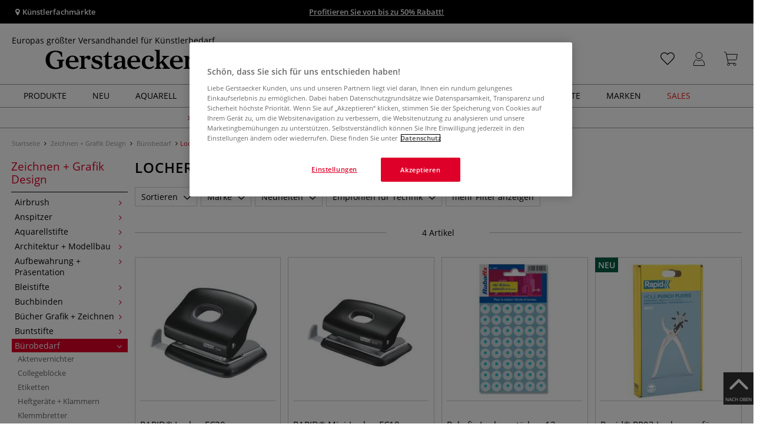

--- FILE ---
content_type: text/html; charset=UTF-8
request_url: https://www.gerstaecker.at/Zeichnen-Grafik-Design/Buerobedarf/Locher/
body_size: 101750
content:
<!DOCTYPE html>
<html 
    lang="de" 
    >
    <head>
                        <meta http-equiv="X-UA-Compatible" content="IE=edge"><meta name="viewport" id="Viewport" content="width=device-width, initial-scale=1, maximum-scale=1, minimum-scale=1, user-scalable=no"><meta http-equiv="Content-Type" content="text/html; charset=UTF-8"><title>Locher online kaufen - Künstlershop gerstaecker.at</title><meta name="description" content="Locher und Zubehör finden Sie online in unserem Künstlershop. ✎Über 70.000 Artikel ✎Top Marken ✎Günstige Preise ✎Schnelle Lieferung"><meta name="keywords" content="zeichnen, grafik, design, bürobedarf, locher"><style>
/* CSS für Kategorie Seiten */

#filterList {
  height: 33px !important;
}

body.cl-alist #wrapper .page-header h1, body.cl-search #wrapper .page-header h1, body.cl-manufacturerlist #wrapper .page-header h1 {
  font-weight: 600;
  padding: 0;
  letter-spacing: 1px;
  text-transform: uppercase;
}

.rubriken_box {
  width: 100%;
  height: auto;
  display: flex;
  flex-direction: row;
  flex-wrap: nowrap;
  justify-content: space-between;
  align-content: center;
}

@media only screen and (max-width: 600px) {
  .rubriken_box_mobile {
    flex-wrap: wrap;
  }
#wrapper p:not(.alert):last-child {
  width: 100%; !important;
}
}

.rubrik_ks {
    background-color: white;
    color: black;
    width: min(50%, 100%);
    padding: 0.2em;

   &:hover {
   opacity: 0.8;
   transition: all 150ms ease-in-out;
}

.rubrik-title {
  color: black;
  text-transform: uppercase;
  letter-spacing: 0.1em;
  text-align: left;
  font-weight: bold;
  padding: 1em 0;
  font-size: 17px;
}

.rubrik-text {
    text-align: left;
    background-color: white;
    color: black;
    padding: 0 1em 1em 0;
}

.rubriktext-links {
    color: black;
    text-align: left;
    font-weight: bold;
    text-decoration: underline;
    line-height: 2.5;
}

</style><script src="https://scripts.publitas.com/plugins/ecom-light/website.js"
type="text/javascript"></script><script src="https://scripts.publitas.com/gerstaecker/e-com/product.js" 
type="text/javascript"></script><meta name="google-site-verification" content="c38LhQ8nvyer6Iph1SuK1BqoDrscTHaHrG7mRHw-j1M" /><meta property="og:site_name" content="https://www.gerstaecker.at/"><meta property="og:title" content="Locher online kaufen - Künstlershop gerstaecker.at"><meta property="og:description" content="Locher und Zubehör finden Sie online in unserem Künstlershop. ✎Über 70.000 Artikel ✎Top Marken ✎Günstige Preise ✎Schnelle Lieferung"><meta property="og:type" content="website"><meta property="og:image" content=""><meta property="og:url" content="https://www.gerstaecker.at/"><link rel="manifest" href="https://www.gerstaecker.at/out/at_gerstaecker/src/pwa/manifest.json"><link rel="canonical" href="https://www.gerstaecker.at/Zeichnen-Grafik-Design/Buerobedarf/Locher/"><!-- iOS Homescreen Icon (version < 4.2)--><link rel="apple-touch-icon-precomposed" media="screen and (resolution: 163dpi)" href="https://www.gerstaecker.at/out/master/img/favicons/favicon_512x512.png" /><!-- iOS Homescreen Icon --><link rel="apple-touch-icon-precomposed" href="https://www.gerstaecker.at/out/master/img/favicons/favicon_512x512.png" /><!-- iPad Homescreen Icon (version < 4.2) --><link rel="apple-touch-icon-precomposed" media="screen and (resolution: 132dpi)" href="https://www.gerstaecker.at/out/master/img/favicons/favicon_512x512.png" /><!-- iPad Homescreen Icon --><link rel="apple-touch-icon-precomposed" sizes="72x72" href="https://www.gerstaecker.at/out/master/img/favicons/favicon_512x512.png" /><!-- iPhone 4 Homescreen Icon (version < 4.2) --><link rel="apple-touch-icon-precomposed" media="screen and (resolution: 326dpi)" href="https://www.gerstaecker.at/out/master/img/favicons/favicon_512x512.png" /><!-- iPhone 4 Homescreen Icon --><link rel="apple-touch-icon-precomposed" sizes="114x114" href="https://www.gerstaecker.at/out/master/img/favicons/favicon_512x512.png" /><!-- new iPad Homescreen Icon and iOS Version > 4.2 --><link rel="apple-touch-icon-precomposed" sizes="144x144" href="https://www.gerstaecker.at/out/master/img/favicons/favicon_512x512.png" /><!-- Windows 8 --><meta name="msapplication-TileColor" content="#D83434"><!-- Kachel-Farbe --><meta name="msapplication-TileImage" content="https://www.gerstaecker.at/out/master/img/favicons/favicon_512x512.png"><!-- Fluid --><link rel="fluid-icon" href="https://www.gerstaecker.at/out/master/img/favicons/favicon_512x512.png" title="Locher online kaufen - Künstlershop gerstaecker.at" /><!-- Shortcut Icons --><link rel="shortcut icon" href="https://www.gerstaecker.at/out/master/img/favicons/favicon.ico?rand=1" type="image/x-icon" /><link rel="icon" href="https://www.gerstaecker.at/out/master/img/favicons/favicon_16x16.png" sizes="16x16" /><link rel="icon" href="https://www.gerstaecker.at/out/master/img/favicons/favicon_32x32.png" sizes="32x32" /><link rel="icon" href="https://www.gerstaecker.at/out/master/img/favicons/favicon_48x48.png" sizes="48x48" /><link rel="icon" href="https://www.gerstaecker.at/out/master/img/favicons/favicon_64x64.png" sizes="64x64" /><link rel="icon" href="https://www.gerstaecker.at/out/master/img/favicons/favicon_128x128.png" sizes="128x128" /><!-- DataLayer - This comments needs to stay otherwise no dynamic output is done --><script type="text/javascript">
    var dataLayer = [
    {
        "cl": "alist",
        "basket": {
            "cartTotal": 0,
            "cartTotal_excl_vat": 0,
            "itemcnt": 0
        },
        "ecommerce": {
            "currencyCode": "EUR"
        },
        "breadcrumbs": {
            "breadcrump1": "Zeichnen%20%2B%20Grafik%20Design",
            "breadcrump2": "B%C3%BCrobedarf",
            "breadcrump3": "Locher",
            "breadcrump4": ""
        }
    }
];
</script><!-- /DataLayer --><!-- Google Tag Manager --><script>(function(w,d,s,l,i){w[l]=w[l]||[];w[l].push({'gtm.start':
new Date().getTime(),event:'gtm.js'});var f=d.getElementsByTagName(s)[0],
j=d.createElement(s),dl=l!='dataLayer'?'&l='+l:'';j.async=true;j.src=
'https://www.googletagmanager.com/gtm.js?id='+i+dl;f.parentNode.insertBefore(j,f);
})(window,document,'script','dataLayer','GTM-KTSLCKL');</script><!-- End Google Tag Manager -->
                <link rel="stylesheet" type="text/css" href="https://www.gerstaecker.at/out/modules/makaira_react-frontend/css/app.97bba31f.css?1768989979" />
<link rel="stylesheet" type="text/css" href="https://www.gerstaecker.at/out/at_gerstaecker/src/vendor/fancybox/jquery.fancybox.min.css?1768989977" />
<link rel="stylesheet" type="text/css" href="https://www.gerstaecker.at/out/modules/smx_performance/css/smx_performance.css?v=11" />
<link rel="stylesheet" type="text/css" href="https://www.gerstaecker.at/out/at_gerstaecker/src/css/styles.min.css?1768990021" />
<link rel="stylesheet" type="text/css" href="https://www.gerstaecker.at/out/modules/ddoevisualcms/out/src/css/photoswipe.min.css?1768989978" />
<link rel="stylesheet" type="text/css" href="https://www.gerstaecker.at/out/modules/ddoevisualcms/out/src/css/style.min.css?1768989978" />
<link rel="stylesheet" type="text/css" href="https://www.gerstaecker.at/out/modules/ddoevisualcms/out/src/css/font-awesome.min.css?1768989978" />


        <!-- HTML5 shim and Respond.js IE8 support of HTML5 elements and media queries -->
        <!--[if lt IE 9]>
        <script src="https://oss.maxcdn.com/libs/html5shiv/3.7.0/html5shiv.js"></script>
        <script src="https://oss.maxcdn.com/libs/respond.js/1.4.2/respond.min.js"></script>
        <![endif]-->
    </head>
  <!-- OXID eShop Enterprise Edition, Shopping Cart System (c) OXID eSales AG 2003 - 2026 - https://www.oxid-esales.com -->

                <body class="cl-alist">
    
                        <!-- Google Tag Manager (noscript) -->
<noscript><iframe src="https://www.googletagmanager.com/ns.html?id=GTM-KTSLCKL"
height="0" width="0" style="display:none;visibility:hidden"></iframe></noscript>
<!-- End Google Tag Manager (noscript) -->                


            
    
        
            

                <script type='application/ld+json'>
            [{"@context":"http:\/\/schema.org","@type":"BreadcrumbList","name":"Breadcrumb","itemListElement":[{"@type":"ListItem","position":1,"item":{"@id":"https:\/\/www.gerstaecker.at\/Zeichnen-Grafik-Design\/","name":"Zeichnen + Grafik Design"}},{"@type":"ListItem","position":2,"item":{"@id":"https:\/\/www.gerstaecker.at\/Zeichnen-Grafik-Design\/Buerobedarf\/","name":"B\u00fcrobedarf"}},{"@type":"ListItem","position":3,"item":{"@id":"https:\/\/www.gerstaecker.at\/Zeichnen-Grafik-Design\/Buerobedarf\/Locher\/","name":"Locher"}}]}]
        </script>
    

                        

    <div id="floatingIcons" style="top:auto;bottom:30px">
        <div class="floating-icons--inner">
            <ul class="floating-icon--list content">
                
                
                
                
                
                                    <li class="floating--icon totop">
                        <a href="#" id="floating--icon-totop">
                            <span class="fi--icon">
                                <img 
                                src="https://www.gerstaecker.at/out/master/img/scrollbar/totop_transparent.png" 
                                alt="Nach oben"
                            >
                            </span>
                            <span class="fi--text">NACH OBEN</span>
                        </a>
                    </li>
                            </ul>

            <ul class="floating-icon--list mobile">
                <li class="floating--icon totop">
                    <a 
                        id="floatingMobile" 
                        href="#" 
                        aria-label="Weitere Optionen"
                    >
                        <i class="fa fa-ellipsis-v"></i>
                    </a>
                </li>
            </ul>
        </div>
    </div>
    
    <div class="fullwidth-container">
            <div class="main-row">
                                        
            
                
    
    <header id="header">
        
                    
                
                                
                
                
<div id="header-top" style="background-color:#000000 !important">

    <div class="row top-header">
        <div class="col-md-4 visible-md visible-lg header-top-left">
                                                                    <div class="header-storefinder">
                    <a href="/Kuenstlerfachmaerkte"
                         style="color:#ffffff !important">
                        <i class="fa fa-map-marker"></i> 
                                                
                                                    Künstlerfachmärkte
                                            </a>
                </div>
                    </div>


                                            
        <div class="col-md-4  header-top-center">
                            <div class="header-slogan text-center">
                    <span  style="color:#ffffff !important">
                        <a style="color: white; text-decoration: underline" href="https://www.gerstaecker.at/sales/winteraktion-2026/">Profitieren Sie von bis zu 50% Rabatt!</a>
                    </span>
                </div>
                    </div>

        <div class="col-md-4 visible-md visible-lg header-top-right">
            <div class="top-menu pull-right">
                                                
                

            </div>
        </div>
    </div>
</div>

        
        <div class="container">
                       
                

<div id="header-main">
    
<div id="header-xs-view">
    <div class="mobile-menu-top">
        <div class="mobile-menu-btn">
            <a class="mobile-menu" id="menu-btn" href="#menu-mobile">
                <img src="https://www.gerstaecker.at/out/master/img/icons/pp_burgermenu.svg" class="pp-icons burger" alt="">
                <img src="https://www.gerstaecker.at/out/master/img/icons/pp_x.svg" class="pp-icons closer" alt="">
            </a>
        </div>
        <div class="mobile-logo">
            <a href="https://www.gerstaecker.at/" title="">
                                <img src="https://www.gerstaecker.at/out/at_gerstaecker/img/gerstaecker-logo-25.svg" alt="">
            </a>
        </div>
        <div class="mobile-icon-menu">

            <div class="mobile-wishlist-icon">
                <a href="https://www.gerstaecker.at/meine-merkzettel/" title="Merkzettel">
                    <img src="https://www.gerstaecker.at/out/master/img/icons/pp_heart.svg" class="pp-icons default-icon" alt="Merkzettel">
                </a>
            </div>

            <div class="mobile-login">
                <a href="https://www.gerstaecker.at/mein-konto/" title="Konto">
                   <img src="https://www.gerstaecker.at/out/master/img/icons/pp_account.svg" class="pp-icons" alt="Konto">
                </a>
            </div>

            <div class="minibasket_container">
                <div class="cart-icon eq0">
    <a href="https://www.gerstaecker.at/warenkorb/">
        <span class="basket-icon">
            <img src="https://www.gerstaecker.at/out/master/img/icons/pp_basket.svg" class="pp-icons" alt="Warenkorb"  title="Warenkorb">
        </span>
    </a>
    <i class="basket-counter hidden" id="countValue">0</i>    </div>
            </div>

        </div>
    </div>

    <div class="mobile-menu-footer">
    </div>
</div>
    <div id="header-md-view">
        <div id="header-md-slogan" class="row">
            <div class="header-slogan col-md-12">
                                                    Europas größter Versandhandel für Künstlerbedarf
                                
            </div>
        </div>
        <div id="header-md-main" class="row">
            <div class="col-md-4 logo-col">
                                                        <a href="https://www.gerstaecker.at/" title="">
                        <img src="https://www.gerstaecker.at/out/at_gerstaecker/img/gerstaecker-logo-25.svg" alt="logo">
                    </a>
                            </div>

                            <div class="col-md-5 search-col">
                    
                <div id="replacement_autosuggest">
            <form class="form search" role="form" action="https://www.gerstaecker.at/index.php?" method="get" name="search">
                
<input type="hidden" name="lang" value="0" />
                <input type="hidden" name="cl" value="search">

                                    <div class="input-group">
                        <input type="text" id="searchParam" name="searchparam" value="" placeholder="Titel, Artikelnummer...">
                        <button type="submit" class="search-btn" title="Suchen"></button>
                    </div>
                            </form>
        </div>
    

    

    

    <script type="text/javascript">
    var initialData = {"shop":{"id":5,"language":"de","languageId":0,"currency":{"id":0,"name":"EUR","rate":"1.00","dec":",","thousand":".","sign":"\u20ac","decimal":"2","selected":1},"vatIncluded":true},"makaira":{"url":"https:\/\/gerstaecker.makaira.io","instance":"live_gerstaecker_at","filter":{"parameterName":"filter"},"sorting":null},"user":{"discountGroup":"","discountPC":0},"settings":{"stickyTrigger":"81","showEcoFriendly":true,"blShowActiveCategoryOnTop":null,"searchResults":{"showLinks":false,"showCategories":false,"showManufacturers":false},"sortOptions":[{"field":"bestseller","direction":"desc"},{"field":"new","direction":"desc"},{"field":"sale","direction":"desc"},{"field":"title","direction":"asc"},{"field":"title","direction":"desc"},{"field":"price","direction":"asc"},{"field":"price","direction":"desc"}]},"translations":{"MAK_REACT_AUTOSUGGEST_PLACEHOLDER":"Titel, Artikelnummer...","MAK_REACT_BACK":"Zur\u00fcck","MAK_REACT_BRUSH_HAIR":"Pinselhaar","MAK_REACT_BRUSH_HEAD_SHAPE":"Pinselform","MAK_REACT_BRUSH_SIZE":"","MAK_REACT_BRUSH_SIZE_MM":"Pinselbreite (mm)","MAK_REACT_BRUSH_TYPE":"Pinselart","MAK_REACT_CANVAS_TYPE":"","MAK_REACT_CATALOGUE_PAGE":"","MAK_REACT_CATEGORYFILTER_CATEGORY":"Kategorie","MAK_REACT_CATEGORYFILTER_FOR":"f\u00fcr","MAK_REACT_CATEGORYFILTER_MANUFACTURER":"Hersteller","MAK_REACT_CATEGORYFILTER_RESULTS":"Treffer","MAK_REACT_COLOUR_CLAY":"Brennfarbe","MAK_REACT_CONSISTENCY_TYPE":"Art \/ Konsistenz","MAK_REACT_FILTER_AND_SORT":"Filtern & Sortieren","MAK_REACT_FORMAT":"","MAK_REACT_GLOSS_LEVEL":"Glanzgrad","MAK_REACT_GLUE_FOR":"","MAK_REACT_GRANULATION_CLAY":"","MAK_REACT_LINE_WIDTH_MM":"","MAK_REACT_MARKER_BASIS":"Marker-Basis","MAK_REACT_MARKER_INK_TYPE":"Trocknungsart","MAK_REACT_MARKER_NIBS_SHAPE":"Form Marker (Spitze)","MAK_REACT_MEDIUM_TYPE":"Malmittel-Art","MAK_REACT_NEW":"","MAK_REACT_PAGE":"Seite","MAK_REACT_PAGE_OF":"von","MAK_REACT_PAINT_QUALITY":"Farbqualit\u00e4t","MAK_REACT_PAPER_CANVAS_MATERIAL":"Maltuch Keilrahmen","MAK_REACT_PAPER_CANVAS_WEIGHT":"Grammatur","MAK_REACT_PAPER_FORMAT_TYPE":"Formatart (Papier)","MAK_REACT_PAPER_GRAIN":"","MAK_REACT_PAPER_PRODUCTION":"Fertigung (Papier)","MAK_REACT_PRODUCTBRAND":"","MAK_REACT_PRODUCTLINE":"","MAK_REACT_PRODUCTS":"Artikel","MAK_REACT_PRODUCT_TYPE":"","MAK_REACT_RECOMMENDED_TECHNIQUE":"","MAK_REACT_REQUEST_ERROR":"Leider kam es bei Ihrer Anfrage zu einem Fehler","MAK_REACT_REQUEST_ERROR_RETRY":"Erneut versuchen","MAK_REACT_RESET":"Zur\u00fccksetzen","MAK_REACT_RESET_FILTERS":"Filter zur\u00fccksetzen","MAK_REACT_RESULTS_CATEGORIES":"Kategorien","MAK_REACT_RESULTS_MANUFACTURERS":"Marke","MAK_REACT_RESULTS_PRODUCTS":"Gefundene Artikel","MAK_REACT_RESULTS_SEARCHLINKS":"Suchbare Links","MAK_REACT_RESULTS_SUGGESTIONS":"Suchvorschl\u00e4ge","MAK_REACT_SAVE":"Speichern","MAK_REACT_SEARCH":"suchen","MAK_REACT_SEARCHTERM":"Suche nach:","MAK_REACT_SELECTION":"Auswahl","MAK_REACT_SHOW_MORE_FILTERS":"mehr Filter anzeigen","MAK_REACT_SHOW_RESULTS":"Zeige %s Ergebnisse","MAK_REACT_SORT":"Sortieren","MAK_REACT_SORT_DEFAULT":"Relevanz","MAK_REACT_SORT_PRICE_ASC":"Preis aufsteigend","MAK_REACT_SORT_PRICE_DESC":"Preis absteigend","MAK_REACT_SORT_TITLE_ASC":"A-Z","MAK_REACT_SORT_TITLE_DESC":"Z-A","MAK_REACT_SUBMIT":"anwenden","MAK_REACT_SUITABLE_FOR":"Geeignet f\u00fcr","MAK_REACT_TEMP_CLAY":"","MAK_REACT_TEMP_GLAZE":"","MAK_REACT_THICKNESS_MM":"","MAK_REACT_COLORS":"Farben","MAK_REACT_ECOFRIENDLY":"","MAK_REACT_SHOW_LESS":"weniger anzeigen","MAK_REACT_SHOW_MORE":"mehr anzeigen","MAK_REACT_SIZES":"Gr\u00f6\u00dfen","MAK_REACT_SORT_BESTSELLER_DESC":"Beliebteste","MAK_REACT_SORT_NEW_DESC":"Neuheiten","MAK_REACT_SORT_SALE_DESC":"Sale","MAK_REACT_SORT_SMX_ISNEW_DESC":"Neuheiten","MAK_REACT_SORT_SMX_SALE_DESC":"Sale"},"result":{"suggestion":{"items":null,"count":null,"total":null,"offset":null,"aggregations":null,"additionalData":[]},"product":{"items":[{"id":"2494876191","fields":{"id":"2494876191","ean":"83258A","picture_url_main":"https:\/\/images.gerstaecker.at\/out\/pictures\/generated\/250_250\/362740\/RAPID%C2%AE+Locher+FC20.jpg","title":"RAPID\u00ae Locher FC20","price":10.44,"url":"\/RAPID-Locher-FC20.html","variants_msg":"","price_from_text":"","price_no_vat":8.7,"tprice":10.44,"tprice_no_vat":8.7,"label_new":"","label_discount":0,"label_discount_text":"","label_promo_text":"","base_price":"","base_price_no_vat":"","base_price_text":"","sale":0,"label_ecofriendly":"","makaira-product":{"id":"2494876282","ean":"83258","picture_url_main":"https:\/\/images.gerstaecker.at\/out\/pictures\/generated\/250_250\/362740\/RAPID%C2%AE+Locher+FC20.jpg","title":"RAPID\u00ae Locher FC20","price":10.44,"url":"\/RAPID-Locher-FC20.html","price_from_text":"","price_no_vat":8.7,"tprice":10.44,"tprice_no_vat":8.7,"label_new":"","label_discount":0,"label_discount_text":"","label_promo_text":"","base_price":"","base_price_no_vat":"","base_price_text":""}}},{"id":"2494874515","fields":{"id":"2494874515","ean":"83252A","picture_url_main":"https:\/\/images.gerstaecker.at\/out\/pictures\/generated\/250_250\/362733\/RAPID%C2%AE+Mini-Locher+FC10.jpg","title":"RAPID\u00ae Mini-Locher FC10","price":6.81,"url":"\/RAPID-Mini-Locher-FC10.html","variants_msg":"","price_from_text":"","price_no_vat":5.675,"tprice":6.81,"tprice_no_vat":5.675,"label_new":"","label_discount":0,"label_discount_text":"","label_promo_text":"","base_price":"","base_price_no_vat":"","base_price_text":"","sale":0,"label_ecofriendly":"","makaira-product":{"id":"2494874605","ean":"83252","picture_url_main":"https:\/\/images.gerstaecker.at\/out\/pictures\/generated\/250_250\/362733\/RAPID%C2%AE+Mini-Locher+FC10.jpg","title":"RAPID\u00ae Mini-Locher FC10","price":6.81,"url":"\/RAPID-Mini-Locher-FC10.html","price_from_text":"","price_no_vat":5.675,"tprice":6.81,"tprice_no_vat":5.675,"label_new":"","label_discount":0,"label_discount_text":"","label_promo_text":"","base_price":"","base_price_no_vat":"","base_price_text":""}}},{"id":"3835753898","fields":{"id":"3835753898","ean":"34999A","picture_url_main":"https:\/\/images.gerstaecker.at\/out\/pictures\/generated\/250_250\/414504\/Rubafix+Lochverst%C3%A4rker%2C+13+mm.jpg","title":"Rubafix Lochverst\u00e4rker, 13 mm","price":1.82,"url":"\/Rubafix-Lochverstaerker-13-mm.html","variants_msg":"","price_from_text":"","price_no_vat":1.51667,"tprice":1.82,"tprice_no_vat":1.51667,"label_new":"","label_discount":0,"label_discount_text":"","label_promo_text":"","base_price":"","base_price_no_vat":"","base_price_text":"","sale":0,"label_ecofriendly":"","makaira-product":{"id":"3835753975","ean":"34999","picture_url_main":"https:\/\/images.gerstaecker.at\/out\/pictures\/generated\/250_250\/414504\/Rubafix+Lochverst%C3%A4rker%2C+13+mm.jpg","title":"Rubafix Lochverst\u00e4rker, 13 mm","price":1.82,"url":"\/Rubafix-Lochverstaerker-13-mm.html","price_from_text":"","price_no_vat":1.51667,"tprice":1.82,"tprice_no_vat":1.51667,"label_new":"","label_discount":0,"label_discount_text":"","label_promo_text":"","base_price":"","base_price_no_vat":"","base_price_text":""}}},{"id":"19492073208","fields":{"id":"19492073208","ean":"46125A","picture_url_main":"https:\/\/images.gerstaecker.at\/out\/pictures\/generated\/250_250\/723584\/Rapid%C2%AE+RP03+Lochzange+f%C3%BCr+L%C3%B6cher.jpg","title":"Rapid\u00ae RP03 Lochzange f\u00fcr L\u00f6cher","price":15.38,"url":"\/Rapid-RP03-Lochzange-fuer-Loecher.html","variants_msg":"","price_from_text":"","price_no_vat":12.81667,"tprice":15.38,"tprice_no_vat":12.81667,"label_new":"NEU","label_discount":0,"label_discount_text":"","label_promo_text":"","base_price":"","base_price_no_vat":"","base_price_text":"","sale":0,"label_ecofriendly":"","makaira-product":{"id":"19492073267","ean":"46125","picture_url_main":"https:\/\/images.gerstaecker.at\/out\/pictures\/generated\/250_250\/723584\/Rapid%C2%AE+RP03+Lochzange+f%C3%BCr+L%C3%B6cher.jpg","title":"Rapid\u00ae RP03 Lochzange f\u00fcr L\u00f6cher","price":15.38,"url":"\/Rapid-RP03-Lochzange-fuer-Loecher.html","price_from_text":"","price_no_vat":12.81667,"tprice":15.38,"tprice_no_vat":12.81667,"label_new":"","label_discount":0,"label_discount_text":"","label_promo_text":"","base_price":"","base_price_no_vat":"","base_price_text":""}}}],"count":4,"total":4,"offset":0,"aggregations":{"marke":{"title":"Marke","key":"marke","type":"list_multiselect","values":{"Rapid":{"key":"Rapid","count":3,"position":0}},"min":null,"max":null,"selectedValues":null,"position":1,"showDocCount":true},"neuheiten":{"title":"Neuheiten","key":"neuheiten","type":"list_multiselect","values":{"Nur Neuheiten anzeigen":{"key":"Nur Neuheiten anzeigen","count":1,"position":0}},"min":null,"max":null,"selectedValues":null,"position":10,"showDocCount":true},"empfohlen_fuer_technik":{"title":"Empfohlen f\u00fcr Technik","key":"empfohlen_fuer_technik","type":"list_multiselect","values":{"B\u00fcrobedarf":{"key":"B\u00fcrobedarf","count":3,"position":0},"Grafik + Design":{"key":"Grafik + Design","count":3,"position":1},"Kreativtechniken":{"key":"Kreativtechniken","count":1,"position":2},"Textiles GestaltenVergoldung":{"key":"Textiles GestaltenVergoldung","count":1,"position":3}},"min":null,"max":null,"selectedValues":null,"position":20,"showDocCount":true},"geeignet_fuer":{"title":"Geeignet f\u00fcr","key":"geeignet_fuer","type":"list_multiselect","values":{"Einsteiger":{"key":"Einsteiger","count":1,"position":0},"Hobbyk\u00fcnstler":{"key":"Hobbyk\u00fcnstler","count":4,"position":1},"Profik\u00fcnstler":{"key":"Profik\u00fcnstler","count":4,"position":2},"Studenten":{"key":"Studenten","count":3,"position":3}},"min":null,"max":null,"selectedValues":null,"position":30,"showDocCount":true},"produktart":{"title":"Produktart","key":"produktart","type":"list_multiselect","values":{"Werkzeuge":{"key":"Werkzeuge","count":1,"position":0},"Zubeh\u00f6r":{"key":"Zubeh\u00f6r","count":3,"position":1}},"min":null,"max":null,"selectedValues":null,"position":40,"showDocCount":true},"category":{"title":"category","key":"category","type":"categorytree","values":{"5d21547ca0db6f2bfd8fb6b86b3c877f":{"key":"a01443488b03fcaf0c7cd2e130ca5c35","title":"Zeichnen + Grafik Design","url":"\/Zeichnen-Grafik-Design\/","currentPath":true,"count":5,"selected":false,"subtree":{"649671cec681fa0f645a684527c77ea3":{"key":"649671cec681fa0f645a684527c77ea3","title":"Airbrush","url":"\/Zeichnen-Grafik-Design\/Airbrush\/","currentPath":false,"count":0,"selected":false,"subtree":{"eaa764338dcb9f8462dbbf968b67eab6":{"key":"eaa764338dcb9f8462dbbf968b67eab6","title":"Airbrush B\u00fccher","url":"\/Zeichnen-Grafik-Design\/Airbrush\/Airbrush-Buecher\/","currentPath":false,"count":0,"selected":false,"subtree":[]},"aae58a8ba103b255c74e507e90ef563e":{"key":"aae58a8ba103b255c74e507e90ef563e","title":"Airbrush Farben","url":"\/Zeichnen-Grafik-Design\/Airbrush\/Airbrush-Farben\/","currentPath":false,"count":0,"selected":false,"subtree":[]},"ee39e95bda23ca27568ba4e5a911473e":{"key":"ee39e95bda23ca27568ba4e5a911473e","title":"Airbrush Hilfsmittel","url":"\/Zeichnen-Grafik-Design\/Airbrush\/Airbrush-Hilfsmittel\/","currentPath":false,"count":0,"selected":false,"subtree":[]},"378686c2d2791fdd2fc92f5c6a95b9e5":{"key":"378686c2d2791fdd2fc92f5c6a95b9e5","title":"Airbrush Kompressoren","url":"\/Zeichnen-Grafik-Design\/Airbrush\/Airbrush-Kompressoren\/","currentPath":false,"count":0,"selected":false,"subtree":[]},"8da7739e2971ddf88fba7c121e326a32":{"key":"8da7739e2971ddf88fba7c121e326a32","title":"Airbrush-Papier","url":"\/Zeichnen-Grafik-Design\/Airbrush\/Airbrush-Papier\/","currentPath":false,"count":0,"selected":false,"subtree":[]},"01b20bc338ba670f11fe510b2c876bb2":{"key":"01b20bc338ba670f11fe510b2c876bb2","title":"Airbrush Pistolen","url":"\/Zeichnen-Grafik-Design\/Airbrush\/Airbrush-Pistolen\/","currentPath":false,"count":0,"selected":false,"subtree":[]},"79e850d6de906238dc68ca5e7abd745c":{"key":"79e850d6de906238dc68ca5e7abd745c","title":"Airbrush-Zubeh\u00f6r","url":"\/Zeichnen-Grafik-Design\/Airbrush\/Airbrush-Zubehoer\/","currentPath":false,"count":0,"selected":false,"subtree":[]},"209eb1a38959744bad6a76c52904f524":{"key":"209eb1a38959744bad6a76c52904f524","title":"Farbsprays","url":"\/Zeichnen-Grafik-Design\/Airbrush\/Farbsprays\/","currentPath":false,"count":0,"selected":false,"subtree":[]}}},"4041f22e3054a98807717e1a01ccd8d9":{"key":"4041f22e3054a98807717e1a01ccd8d9","title":"Anspitzer","url":"\/Zeichnen-Grafik-Design\/Anspitzer\/","currentPath":false,"count":0,"selected":false,"subtree":[]},"a096469c757243c223c353df84568752":{"key":"a096469c757243c223c353df84568752","title":"Aquarellstifte","url":"\/Zeichnen-Grafik-Design\/Aquarellstifte\/","currentPath":false,"count":0,"selected":false,"subtree":[]},"cd532f85c7338935665dfb686ba1aaed":{"key":"cd532f85c7338935665dfb686ba1aaed","title":"Architektur + Modellbau","url":"\/Zeichnen-Grafik-Design\/Architektur-Modellbau\/","currentPath":false,"count":0,"selected":false,"subtree":{"5bb4c7a20657df9565f557112fae25c1":{"key":"5bb4c7a20657df9565f557112fae25c1","title":"Acryl + PVC","url":"\/Zeichnen-Grafik-Design\/Architektur-Modellbau\/Acryl-PVC\/","currentPath":false,"count":0,"selected":false,"subtree":[]},"bf9e22cfdff9611c2b46073fda3df75e":{"key":"bf9e22cfdff9611c2b46073fda3df75e","title":"B\u00fccher Architektur \/ Modellbau","url":"\/Zeichnen-Grafik-Design\/Architektur-Modellbau\/Buecher-Architektur-Modellbau\/","currentPath":false,"count":0,"selected":false,"subtree":[]},"1d262ae23684f5c86836cdf46ad13f60":{"key":"1d262ae23684f5c86836cdf46ad13f60","title":"Hartschaum-Schneider","url":"\/Zeichnen-Grafik-Design\/Architektur-Modellbau\/Hartschaum-Schneider\/","currentPath":false,"count":0,"selected":false,"subtree":[]},"2c2b841fc1e52fde9da9b02ee88d2edc":{"key":"2c2b841fc1e52fde9da9b02ee88d2edc","title":"Holz + MDF","url":"\/Zeichnen-Grafik-Design\/Architektur-Modellbau\/Holz-MDF\/","currentPath":false,"count":0,"selected":false,"subtree":[]},"827021760812373223c29512c3e48a9e":{"key":"827021760812373223c29512c3e48a9e","title":"Kapa + Schaumplatten","url":"\/Zeichnen-Grafik-Design\/Architektur-Modellbau\/Kapa-Schaumplatten\/","currentPath":false,"count":0,"selected":false,"subtree":[]},"d9cb9036dbade40a989814d3fab55331":{"key":"d9cb9036dbade40a989814d3fab55331","title":"Folien + Klebefolien","url":"\/Zeichnen-Grafik-Design\/Architektur-Modellbau\/Klebefolien\/","currentPath":false,"count":0,"selected":false,"subtree":[]},"bf217f92969966095bf5abeb1d265952":{"key":"bf217f92969966095bf5abeb1d265952","title":"Modellfiguren","url":"\/Zeichnen-Grafik-Design\/Architektur-Modellbau\/Modellfiguren\/","currentPath":false,"count":0,"selected":false,"subtree":[]},"4d3448a35d256e1c55492f9cab6160d3":{"key":"4d3448a35d256e1c55492f9cab6160d3","title":"Moos + Schwamm","url":"\/Zeichnen-Grafik-Design\/Architektur-Modellbau\/Moos-Schwamm\/","currentPath":false,"count":0,"selected":false,"subtree":[]},"bc10c601504808c3201a37670dc600c1":{"key":"bc10c601504808c3201a37670dc600c1","title":"Pappen + Karton","url":"\/Zeichnen-Grafik-Design\/Architektur-Modellbau\/Pappen-Karton\/","currentPath":false,"count":0,"selected":false,"subtree":[]},"62bb04437253927603c8590d36b50f67":{"key":"62bb04437253927603c8590d36b50f67","title":"Styropor + Styroporschneider","url":"\/Zeichnen-Grafik-Design\/Architektur-Modellbau\/Styropor-Styroporschneider\/","currentPath":false,"count":0,"selected":false,"subtree":[]},"41f221ce94f4fdee438ef4f3c1e5bd38":{"key":"41f221ce94f4fdee438ef4f3c1e5bd38","title":"Wei\u00df- und Alublech","url":"\/Zeichnen-Grafik-Design\/Architektur-Modellbau\/Weiss-und-Alublech\/","currentPath":false,"count":0,"selected":false,"subtree":[]}}},"964d75b9de4f69a3287d4e1bd230a094":{"key":"964d75b9de4f69a3287d4e1bd230a094","title":"Aufbewahrung + Pr\u00e4sentation","url":"\/Zeichnen-Grafik-Design\/Aufbewahrung-Praesentation\/","currentPath":false,"count":0,"selected":false,"subtree":{"fe1f4828b58dc82f0fad293c6e6457f6":{"key":"fe1f4828b58dc82f0fad293c6e6457f6","title":"Bilderkrippen","url":"\/Zeichnen-Grafik-Design\/Aufbewahrung-Praesentation\/Bilderkrippen\/","currentPath":false,"count":0,"selected":false,"subtree":[]},"64a1d212971007ba73ced0b1c8a93977":{"key":"64a1d212971007ba73ced0b1c8a93977","title":"Leerflaschen + Dosen","url":"\/Zeichnen-Grafik-Design\/Aufbewahrung-Praesentation\/Leerflaschen-Dosen\/","currentPath":false,"count":0,"selected":false,"subtree":[]},"ac67fdcf617967b3ff60a8f031ddfd6e":{"key":"ac67fdcf617967b3ff60a8f031ddfd6e","title":"Materialboxen","url":"\/Zeichnen-Grafik-Design\/Aufbewahrung-Praesentation\/Materialboxen\/","currentPath":false,"count":0,"selected":false,"subtree":[]},"54ffbc704c981e6e2bbfd08547f264fc":{"key":"54ffbc704c981e6e2bbfd08547f264fc","title":"Materialkoffer","url":"\/Zeichnen-Grafik-Design\/Aufbewahrung-Praesentation\/Materialkoffer\/","currentPath":false,"count":0,"selected":false,"subtree":[]},"99f0131da55f2aafaf0ee80196662e85":{"key":"99f0131da55f2aafaf0ee80196662e85","title":"Materialtaschen","url":"\/Zeichnen-Grafik-Design\/Aufbewahrung-Praesentation\/Materialtaschen\/","currentPath":false,"count":0,"selected":false,"subtree":[]},"3aca14004343e1527919e9fb39cc3db6":{"key":"3aca14004343e1527919e9fb39cc3db6","title":"Pastellk\u00e4sten leer","url":"\/Zeichnen-Grafik-Design\/Aufbewahrung-Praesentation\/Pastellkaesten-leer\/","currentPath":false,"count":0,"selected":false,"subtree":[]},"d92ce9caf361cef5f557bb672a90de0f":{"key":"d92ce9caf361cef5f557bb672a90de0f","title":"Pr\u00e4sentationsmappen","url":"\/Zeichnen-Grafik-Design\/Aufbewahrung-Praesentation\/Praesentationsmappen\/","currentPath":false,"count":0,"selected":false,"subtree":[]},"f887029aeb8420f6db0adb7c1ff823ec":{"key":"f887029aeb8420f6db0adb7c1ff823ec","title":"Stiftetaschen + Etuis","url":"\/Zeichnen-Grafik-Design\/Aufbewahrung-Praesentation\/Stiftetaschen-Etuis\/","currentPath":false,"count":0,"selected":false,"subtree":[]},"f17c18e8424eac31bd5c9c5e0cad3823":{"key":"f17c18e8424eac31bd5c9c5e0cad3823","title":"Transportrollen","url":"\/Zeichnen-Grafik-Design\/Aufbewahrung-Praesentation\/Transportrollen\/","currentPath":false,"count":0,"selected":false,"subtree":[]},"8eab045074ace388456cb46e8b1d1a44":{"key":"8eab045074ace388456cb46e8b1d1a44","title":"Zeichen- und Sammelmappen","url":"\/Zeichnen-Grafik-Design\/Aufbewahrung-Praesentation\/Zeichen-und-Sammelmappen\/","currentPath":false,"count":0,"selected":false,"subtree":[]},"059eae9ef81be47df90a8146baeda1a7":{"key":"059eae9ef81be47df90a8146baeda1a7","title":"Zeichenschr\u00e4nke","url":"\/Zeichnen-Grafik-Design\/Aufbewahrung-Praesentation\/Zeichenschraenke\/","currentPath":false,"count":0,"selected":false,"subtree":[]}}},"dd87281f6a2ce9456a70032bf23a34bd":{"key":"dd87281f6a2ce9456a70032bf23a34bd","title":"Bleistifte","url":"\/Zeichnen-Grafik-Design\/Bleistifte\/","currentPath":false,"count":0,"selected":false,"subtree":[]},"82beeb65041af401456f4d61f4441636":{"key":"82beeb65041af401456f4d61f4441636","title":"Buchbinden","url":"\/Zeichnen-Grafik-Design\/Buchbinden\/","currentPath":false,"count":0,"selected":false,"subtree":{"2f1d9b1354ed22f7634ead5c07ae3e1b":{"key":"2f1d9b1354ed22f7634ead5c07ae3e1b","title":"Buchbinderleim","url":"\/Zeichnen-Grafik-Design\/Buchbinden\/Buchbinderleim\/","currentPath":false,"count":0,"selected":false,"subtree":[]},"40139aa6eecb3b4e544028a352dd2e1d":{"key":"40139aa6eecb3b4e544028a352dd2e1d","title":"B\u00fccher","url":"\/Zeichnen-Grafik-Design\/Buchbinden\/Buecher\/","currentPath":false,"count":0,"selected":false,"subtree":[]},"8368a646347479937e0e11db5b0bf805":{"key":"8368a646347479937e0e11db5b0bf805","title":"Einbandpapier","url":"\/Zeichnen-Grafik-Design\/Buchbinden\/Einbandpapier\/","currentPath":false,"count":0,"selected":false,"subtree":[]},"6b770d6fe8a26a47a35c99661d93128d":{"key":"6b770d6fe8a26a47a35c99661d93128d","title":"Leinen","url":"\/Zeichnen-Grafik-Design\/Buchbinden\/Leinen\/","currentPath":false,"count":0,"selected":false,"subtree":[]},"0c52442ca32ff901f7d0542e47d02d43":{"key":"0c52442ca32ff901f7d0542e47d02d43","title":"Buchbinderpappen","url":"\/Zeichnen-Grafik-Design\/Buchbinden\/Buchbinderpappen\/","currentPath":false,"count":0,"selected":false,"subtree":[]},"c2069b9591154f91211932649ef9160f":{"key":"c2069b9591154f91211932649ef9160f","title":"Vorsatzpapier","url":"\/Zeichnen-Grafik-Design\/Buchbinden\/Vorsatzpapier\/","currentPath":false,"count":0,"selected":false,"subtree":[]},"2332d79bdf5a49619390c29b6da070da":{"key":"2332d79bdf5a49619390c29b6da070da","title":"Werkzeuge","url":"\/Zeichnen-Grafik-Design\/Buchbinden\/Werkzeuge\/","currentPath":false,"count":0,"selected":false,"subtree":[]},"fdce2f5652b28caa78179c36791f3953":{"key":"fdce2f5652b28caa78179c36791f3953","title":"Zubeh\u00f6r","url":"\/Zeichnen-Grafik-Design\/Buchbinden\/Zubehoer\/","currentPath":false,"count":0,"selected":false,"subtree":[]}}},"0d7f15142b5a0a6934d2ede44dc4a0ad":{"key":"0d7f15142b5a0a6934d2ede44dc4a0ad","title":"B\u00fccher Grafik + Zeichnen","url":"\/Zeichnen-Grafik-Design\/Buecher-Grafik-Zeichnen\/","currentPath":false,"count":0,"selected":false,"subtree":[]},"95edddbdc0daf4b787df95fb3a287ab1":{"key":"95edddbdc0daf4b787df95fb3a287ab1","title":"Buntstifte","url":"\/Zeichnen-Grafik-Design\/Buntstifte\/","currentPath":false,"count":0,"selected":false,"subtree":[]},"b5ee25bea0403160f0a5bf4dd6113caf":{"key":"b5ee25bea0403160f0a5bf4dd6113caf","title":"B\u00fcrobedarf","url":"\/Zeichnen-Grafik-Design\/Buerobedarf\/","currentPath":true,"count":5,"selected":false,"subtree":{"ccff455e8292fb5661784285f995b20d":{"key":"ccff455e8292fb5661784285f995b20d","title":"Aktenvernichter","url":"\/Zeichnen-Grafik-Design\/Buerobedarf\/Aktenvernichter\/","currentPath":false,"count":0,"selected":false,"subtree":[]},"8010a2b1162a5d69dd8defe3b2627439":{"key":"8010a2b1162a5d69dd8defe3b2627439","title":"Collegebl\u00f6cke","url":"\/Zeichnen-Grafik-Design\/Buerobedarf\/Collegebloecke\/","currentPath":false,"count":0,"selected":false,"subtree":[]},"6b0ce7f9e7acefbc4262ccd185b4de00":{"key":"6b0ce7f9e7acefbc4262ccd185b4de00","title":"Etiketten","url":"\/Zeichnen-Grafik-Design\/Buerobedarf\/Etiketten\/","currentPath":false,"count":1,"selected":false,"subtree":[]},"138eb9198dbd298f790554f63753ac22":{"key":"138eb9198dbd298f790554f63753ac22","title":"Heftger\u00e4te + Klammern","url":"\/Zeichnen-Grafik-Design\/Buerobedarf\/Heftgeraete-Klammern\/","currentPath":false,"count":0,"selected":false,"subtree":[]},"553f78d782d18af9d3da2550a74fce73":{"key":"553f78d782d18af9d3da2550a74fce73","title":"Klemmbretter","url":"\/Zeichnen-Grafik-Design\/Buerobedarf\/Klemmbretter\/","currentPath":false,"count":0,"selected":false,"subtree":[]},"76f06a671d1b4b1ee607ddc9f9aa8912":{"key":"76f06a671d1b4b1ee607ddc9f9aa8912","title":"Kopierpapier","url":"\/Zeichnen-Grafik-Design\/Buerobedarf\/Kopierpapier\/","currentPath":false,"count":0,"selected":false,"subtree":[]},"647ec512c371bc84a4ea932f5c2e6a0d":{"key":"647ec512c371bc84a4ea932f5c2e6a0d","title":"Korrekturmittel","url":"\/Zeichnen-Grafik-Design\/Buerobedarf\/Korrekturmittel\/","currentPath":false,"count":0,"selected":false,"subtree":[]},"1c6d3a1915886abe22722345edf620c0":{"key":"1c6d3a1915886abe22722345edf620c0","title":"Kugelschreiber","url":"\/Zeichnen-Grafik-Design\/Buerobedarf\/Kugelschreiber\/","currentPath":false,"count":0,"selected":false,"subtree":[]},"5d21547ca0db6f2bfd8fb6b86b3c877f":{"key":"5d21547ca0db6f2bfd8fb6b86b3c877f","title":"Locher","url":"\/Zeichnen-Grafik-Design\/Buerobedarf\/Locher\/","currentPath":true,"count":4,"selected":false,"subtree":[]},"f654963f9f5de7a460ad652335315bb7":{"key":"f654963f9f5de7a460ad652335315bb7","title":"Magnete","url":"\/Zeichnen-Grafik-Design\/Buerobedarf\/Magnete\/","currentPath":false,"count":0,"selected":false,"subtree":[]},"a06839b747bad2d8c8d91c5dff337b04":{"key":"a06839b747bad2d8c8d91c5dff337b04","title":"Notizbuch","url":"\/Zeichnen-Grafik-Design\/Buerobedarf\/Notizbuch\/","currentPath":false,"count":0,"selected":false,"subtree":[]},"db9db4d02dea7a14ea05f30dfea90b3b":{"key":"db9db4d02dea7a14ea05f30dfea90b3b","title":"Notizzettel + Haftnotizen","url":"\/Zeichnen-Grafik-Design\/Buerobedarf\/Notizzettel-Haftnotizen\/","currentPath":false,"count":0,"selected":false,"subtree":[]},"47d6d37babd117ba584d74099dd79eb4":{"key":"47d6d37babd117ba584d74099dd79eb4","title":"Pinnnadeln + Stecknadeln","url":"\/Zeichnen-Grafik-Design\/Buerobedarf\/Pinnnadeln-Stecknadeln\/","currentPath":false,"count":0,"selected":false,"subtree":[]},"89d25836fa6778064b27ff68ffb51381":{"key":"89d25836fa6778064b27ff68ffb51381","title":"Pr\u00e4sentationsmappen + H\u00fcllen","url":"\/Zeichnen-Grafik-Design\/Buerobedarf\/Praesentationsmappen-Huellen\/","currentPath":false,"count":0,"selected":false,"subtree":[]},"afb0b5ac24a3993e369d96a244709702":{"key":"afb0b5ac24a3993e369d96a244709702","title":"Tafelkreide","url":"\/Zeichnen-Grafik-Design\/Buerobedarf\/Tafelkreide\/","currentPath":false,"count":0,"selected":false,"subtree":[]},"fa378df55014ee68274820be99dc846c":{"key":"fa378df55014ee68274820be99dc846c","title":"Textmarker","url":"\/Zeichnen-Grafik-Design\/Buerobedarf\/Textmarker\/","currentPath":false,"count":0,"selected":false,"subtree":[]}}},"d563030dca0aa74b40269306150ef2ea":{"key":"d563030dca0aa74b40269306150ef2ea","title":"Fallminenstifte + Minen","url":"\/Zeichnen-Grafik-Design\/Fallminenstifte-Minen\/","currentPath":false,"count":0,"selected":false,"subtree":{"e18cb9811f6d0b352e0e4ba731d9e6a3":{"key":"e18cb9811f6d0b352e0e4ba731d9e6a3","title":"Fallminenstifte + Minen","url":"\/Zeichnen-Grafik-Design\/Fallminenstifte-Minen\/Fallminenstifte-Minen\/","currentPath":false,"count":0,"selected":false,"subtree":[]}}},"d004a4604e794d3ebdbfb3b328f2c443":{"key":"d004a4604e794d3ebdbfb3b328f2c443","title":"Farbstifte","url":"\/Zeichnen-Grafik-Design\/Farbstifte\/","currentPath":false,"count":0,"selected":false,"subtree":[]},"9986502d2038c6ca29f0292734037fa2":{"key":"9986502d2038c6ca29f0292734037fa2","title":"Faserstifte + Marker","url":"\/Zeichnen-Grafik-Design\/Faserstifte-Marker\/","currentPath":false,"count":0,"selected":false,"subtree":{"51fad0363196adcb29741eb8bd7cb882":{"key":"51fad0363196adcb29741eb8bd7cb882","title":"Fasermaler","url":"\/Zeichnen-Grafik-Design\/Faserstifte-Marker\/Fasermaler\/","currentPath":false,"count":0,"selected":false,"subtree":[]},"7d63174d8fd4179cf6df5ed60ad6d143":{"key":"7d63174d8fd4179cf6df5ed60ad6d143","title":"Fineliner + Tintenroller","url":"\/Zeichnen-Grafik-Design\/Faserstifte-Marker\/Fineliner-Tintenroller\/","currentPath":false,"count":0,"selected":false,"subtree":[]},"205e23c2267872e999023c5f1ddee360":{"key":"205e23c2267872e999023c5f1ddee360","title":"Kugelschreiber","url":"\/Zeichnen-Grafik-Design\/Faserstifte-Marker\/Kugelschreiber\/","currentPath":false,"count":0,"selected":false,"subtree":[]},"7d4c2f5284e08f623db9261c428f7232":{"key":"7d4c2f5284e08f623db9261c428f7232","title":"Layoutmarker","url":"\/Zeichnen-Grafik-Design\/Faserstifte-Marker\/Layoutmarker\/","currentPath":false,"count":0,"selected":false,"subtree":[]},"9daf2bb7f2ce0c588a092b6485b1672d":{"key":"9daf2bb7f2ce0c588a092b6485b1672d","title":"Graffitimarker","url":"\/Zeichnen-Grafik-Design\/Faserstifte-Marker\/Graffitimarker\/","currentPath":false,"count":0,"selected":false,"subtree":[]},"77d23dfe014f92ead5e11e10f946b186":{"key":"77d23dfe014f92ead5e11e10f946b186","title":"Permanent Marker","url":"\/Zeichnen-Grafik-Design\/Faserstifte-Marker\/Permanent-Marker\/","currentPath":false,"count":0,"selected":false,"subtree":[]},"aa818ce862449021c0a97b6cc4631ff9":{"key":"aa818ce862449021c0a97b6cc4631ff9","title":"Whiteboard Marker","url":"\/Zeichnen-Grafik-Design\/Faserstifte-Marker\/Whiteboard-Marker\/","currentPath":false,"count":0,"selected":false,"subtree":[]},"e676274d9931251d9c915c81a12b5e69":{"key":"e676274d9931251d9c915c81a12b5e69","title":"Marker Zubeh\u00f6r","url":"\/Zeichnen-Grafik-Design\/Faserstifte-Marker\/Marker-Zubehoer\/","currentPath":false,"count":0,"selected":false,"subtree":[]},"a5e06cb8f90aea501afbc7f8d1511c02":{"key":"a5e06cb8f90aea501afbc7f8d1511c02","title":"Lackmarker","url":"\/Zeichnen-Grafik-Design\/Faserstifte-Marker\/Lackmarker\/","currentPath":false,"count":0,"selected":false,"subtree":[]},"e916c84d8cf478dd959073e774f8a460":{"key":"e916c84d8cf478dd959073e774f8a460","title":"Spezialmarker","url":"\/Zeichnen-Grafik-Design\/Faserstifte-Marker\/Spezialmarker\/","currentPath":false,"count":0,"selected":false,"subtree":[]}}},"ba0088c88e41c121daa3a7531164307a":{"key":"ba0088c88e41c121daa3a7531164307a","title":"Fixative f\u00fcr Kohle, Kreide, Stifte","url":"\/Zeichnen-Grafik-Design\/Fixative-fuer-Kohle-Kreide-Stifte\/","currentPath":false,"count":0,"selected":false,"subtree":[]},"1d8cff4655d243d01dfa21f86b12d6e8":{"key":"1d8cff4655d243d01dfa21f86b12d6e8","title":"F\u00fcllhalter","url":"\/Zeichnen-Grafik-Design\/Fuellhalter\/","currentPath":false,"count":0,"selected":false,"subtree":[]},"17668756670807bb88ab1ad3097fca13":{"key":"17668756670807bb88ab1ad3097fca13","title":"Kalligrafie","url":"\/Zeichnen-Grafik-Design\/Kalligrafie\/","currentPath":false,"count":0,"selected":false,"subtree":{"e9d62430deebb7023941344a68d1faf2":{"key":"e9d62430deebb7023941344a68d1faf2","title":"Kalligrafie-B\u00fccher","url":"\/Zeichnen-Grafik-Design\/Kalligrafie\/Kalligrafie-Buecher\/","currentPath":false,"count":0,"selected":false,"subtree":[]},"bf96917241aa97ca37f32ba9a25d823a":{"key":"bf96917241aa97ca37f32ba9a25d823a","title":"Kalligrafie-Federn","url":"\/Zeichnen-Grafik-Design\/Kalligrafie\/Kalligrafie-Federn\/","currentPath":false,"count":0,"selected":false,"subtree":[]},"544e43ec67aa0aff502f1fa9778e61b3":{"key":"544e43ec67aa0aff502f1fa9778e61b3","title":"Kalligrafie-F\u00fcllhalter","url":"\/Zeichnen-Grafik-Design\/Kalligrafie\/Kalligrafie-Fuellhalter\/","currentPath":false,"count":0,"selected":false,"subtree":[]},"3e8a4d487c183afbb507d1b2d7c73b0f":{"key":"3e8a4d487c183afbb507d1b2d7c73b0f","title":"Kalligrafie-Papier","url":"\/Zeichnen-Grafik-Design\/Kalligrafie\/Kalligrafie-Papier\/","currentPath":false,"count":0,"selected":false,"subtree":[]},"209053e755a7e3602ac87bab0cf8d863":{"key":"209053e755a7e3602ac87bab0cf8d863","title":"Kalligrafie-Pinsel","url":"\/Zeichnen-Grafik-Design\/Kalligrafie\/Kalligrafie-Pinsel\/","currentPath":false,"count":0,"selected":false,"subtree":[]},"753ee95a790a7b241787106c5dc76377":{"key":"753ee95a790a7b241787106c5dc76377","title":"Kalligrafie-Sets","url":"\/Zeichnen-Grafik-Design\/Kalligrafie\/Kalligrafie-Sets\/","currentPath":false,"count":0,"selected":false,"subtree":[]},"5e20ddfd1a602d7b78dd560fe8f05ee2":{"key":"5e20ddfd1a602d7b78dd560fe8f05ee2","title":"Kalligrafie-Stifte","url":"\/Zeichnen-Grafik-Design\/Kalligrafie\/Kalligrafie-Stifte\/","currentPath":false,"count":0,"selected":false,"subtree":[]},"8652b48005ab580370ec1e9db661eaff":{"key":"8652b48005ab580370ec1e9db661eaff","title":"Kalligrafie Tusche + Tinte","url":"\/Zeichnen-Grafik-Design\/Kalligrafie\/Kalligrafie-Tusche-Tinte\/","currentPath":false,"count":0,"selected":false,"subtree":[]}}},"c02676f6aa156febb3e2c095f1435e6a":{"key":"c02676f6aa156febb3e2c095f1435e6a","title":"Kleben","url":"\/Zeichnen-Grafik-Design\/Kleben\/","currentPath":false,"count":0,"selected":false,"subtree":{"0098d5e486e4728a2621cf011de83c13":{"key":"0098d5e486e4728a2621cf011de83c13","title":"Klebstoffe","url":"\/Zeichnen-Grafik-Design\/Kleben\/Klebstoffe\/","currentPath":false,"count":0,"selected":false,"subtree":[]},"1ba0e419524fd3544da4a3deb6f5e17a":{"key":"1ba0e419524fd3544da4a3deb6f5e17a","title":"Klebeb\u00e4nder","url":"\/Zeichnen-Grafik-Design\/Kleben\/Klebebaender\/","currentPath":false,"count":0,"selected":false,"subtree":[]},"4792704ecd55ab4eed7a05f50e7451bc":{"key":"4792704ecd55ab4eed7a05f50e7451bc","title":"Klebestifte","url":"\/Zeichnen-Grafik-Design\/Kleben\/Klebestifte\/","currentPath":false,"count":0,"selected":false,"subtree":[]},"41962f9e60f1eec4fbddcda69713b71a":{"key":"41962f9e60f1eec4fbddcda69713b71a","title":"Spr\u00fchkleber","url":"\/Zeichnen-Grafik-Design\/Kleben\/Spruehkleber\/","currentPath":false,"count":0,"selected":false,"subtree":[]},"30f8958022860d6f222ea5ae0fef26aa":{"key":"30f8958022860d6f222ea5ae0fef26aa","title":"Klebepistolen","url":"\/Zeichnen-Grafik-Design\/Kleben\/Klebepistolen\/","currentPath":false,"count":0,"selected":false,"subtree":[]}}},"ea936d6a956b9dba5533910c6cf4e32a":{"key":"ea936d6a956b9dba5533910c6cf4e32a","title":"Marker Papier","url":"\/Zeichnen-Grafik-Design\/Marker-Papier\/","currentPath":false,"count":0,"selected":false,"subtree":[]},"fc0e961cfb5f6b8554634c49731e8048":{"key":"fc0e961cfb5f6b8554634c49731e8048","title":"Messen","url":"\/Zeichnen-Grafik-Design\/Messen\/","currentPath":false,"count":0,"selected":false,"subtree":{"d4c303740599065c835f24833909e78d":{"key":"d4c303740599065c835f24833909e78d","title":"Lineale und Ma\u00dfst\u00e4be","url":"\/Zeichnen-Grafik-Design\/Messen\/Lineale-und-Massstaebe\/","currentPath":false,"count":0,"selected":false,"subtree":[]},"ba5f89ea5b6392df88413a8c50d35102":{"key":"ba5f89ea5b6392df88413a8c50d35102","title":"Zeichenschienen","url":"\/Zeichnen-Grafik-Design\/Messen\/Zeichenschienen\/","currentPath":false,"count":0,"selected":false,"subtree":[]},"2d30eb0a41374450e7fa5a021e5bddbb":{"key":"2d30eb0a41374450e7fa5a021e5bddbb","title":"Zeichendreiecke","url":"\/Zeichnen-Grafik-Design\/Messen\/Zeichendreiecke\/","currentPath":false,"count":0,"selected":false,"subtree":[]},"7e4f952ba4abdd054299aae11f09a836":{"key":"7e4f952ba4abdd054299aae11f09a836","title":"Zeichenschablonen","url":"\/Zeichnen-Grafik-Design\/Messen\/Zeichenschablonen\/","currentPath":false,"count":0,"selected":false,"subtree":[]},"d93d97b28ad2cc8cf656d1410427a3e5":{"key":"d93d97b28ad2cc8cf656d1410427a3e5","title":"Zeichenplatten","url":"\/Zeichnen-Grafik-Design\/Messen\/Zeichenplatten\/","currentPath":false,"count":0,"selected":false,"subtree":[]},"f1be12be97f405aa73665a723be10864":{"key":"f1be12be97f405aa73665a723be10864","title":"Zirkel","url":"\/Zeichnen-Grafik-Design\/Messen\/Zirkel\/","currentPath":false,"count":0,"selected":false,"subtree":[]},"ac48f2f16404ef0f6c720d9d432a611a":{"key":"ac48f2f16404ef0f6c720d9d432a611a","title":"Grafikwerkzeuge","url":"\/Zeichnen-Grafik-Design\/Messen\/Grafikwerkzeuge\/","currentPath":false,"count":0,"selected":false,"subtree":[]}}},"2a2bbd9102ea125ec216b64cd86b8496":{"key":"2a2bbd9102ea125ec216b64cd86b8496","title":"Papier sch\u00f6pfen","url":"\/Zeichnen-Grafik-Design\/Papier-schoepfen\/","currentPath":false,"count":0,"selected":false,"subtree":[]},"8b2d86f63c1a7bd05be092ea91f1e453":{"key":"8b2d86f63c1a7bd05be092ea91f1e453","title":"Pastellkreide + Zubeh\u00f6r","url":"\/Zeichnen-Grafik-Design\/Pastellkreide-Zubehoer\/","currentPath":false,"count":0,"selected":false,"subtree":{"004f4300137f25cee658c45b5d892d02":{"key":"004f4300137f25cee658c45b5d892d02","title":"\u00d6lpastellkreiden","url":"\/Zeichnen-Grafik-Design\/Pastellkreide-Zubehoer\/Oelpastellkreiden\/","currentPath":false,"count":0,"selected":false,"subtree":[]},"51643cae5706c6121652682344e61fa7":{"key":"51643cae5706c6121652682344e61fa7","title":"PanPastel","url":"\/Zeichnen-Grafik-Design\/Pastellkreide-Zubehoer\/PanPastel\/","currentPath":false,"count":0,"selected":false,"subtree":[]},"2910e264b4869f9b914303f5fd819fb7":{"key":"2910e264b4869f9b914303f5fd819fb7","title":"Pastell B\u00fccher","url":"\/Zeichnen-Grafik-Design\/Pastellkreide-Zubehoer\/Pastell-Buecher\/","currentPath":false,"count":0,"selected":false,"subtree":[]},"0c8d126f061b95978bacf2a7ecded282":{"key":"0c8d126f061b95978bacf2a7ecded282","title":"Pastell-Fixative","url":"\/Zeichnen-Grafik-Design\/Pastellkreide-Zubehoer\/Pastell-Fixative\/","currentPath":false,"count":0,"selected":false,"subtree":[]},"116ee5cbd56f5f60e26cb15dabfd4001":{"key":"116ee5cbd56f5f60e26cb15dabfd4001","title":"Pastell-Grundierung","url":"\/Zeichnen-Grafik-Design\/Pastellkreide-Zubehoer\/Pastell-Grundierung\/","currentPath":false,"count":0,"selected":false,"subtree":[]},"fde763fc47987cad0969278eb72d64c1":{"key":"fde763fc47987cad0969278eb72d64c1","title":"Pastellk\u00e4sten leer","url":"\/Zeichnen-Grafik-Design\/Pastellkreide-Zubehoer\/Pastellkaesten-leer\/","currentPath":false,"count":0,"selected":false,"subtree":[]},"a10660afd9227d14a9a4ad432a15ef21":{"key":"a10660afd9227d14a9a4ad432a15ef21","title":"Pastellkreiden","url":"\/Zeichnen-Grafik-Design\/Pastellkreide-Zubehoer\/Pastellkreiden\/","currentPath":false,"count":0,"selected":false,"subtree":[]},"4187a34ae1b7256d871f9166b961590e":{"key":"4187a34ae1b7256d871f9166b961590e","title":"Pastellpapier","url":"\/Zeichnen-Grafik-Design\/Pastellkreide-Zubehoer\/Pastellpapier\/","currentPath":false,"count":0,"selected":false,"subtree":[]},"0852c5bb90fe35ae449e1f24215bc8a9":{"key":"0852c5bb90fe35ae449e1f24215bc8a9","title":"Pastellpinsel","url":"\/Zeichnen-Grafik-Design\/Pastellkreide-Zubehoer\/Pastellpinsel\/","currentPath":false,"count":0,"selected":false,"subtree":[]},"1702ddf22cff0cf63a576e4b163378fc":{"key":"1702ddf22cff0cf63a576e4b163378fc","title":"Pastell-Sets","url":"\/Zeichnen-Grafik-Design\/Pastellkreide-Zubehoer\/Pastell-Sets\/","currentPath":false,"count":0,"selected":false,"subtree":[]},"3953fa78a15c09ad680682064f0fbd13":{"key":"3953fa78a15c09ad680682064f0fbd13","title":"Pastellstifte","url":"\/Zeichnen-Grafik-Design\/Pastellkreide-Zubehoer\/Pastellstifte\/","currentPath":false,"count":0,"selected":false,"subtree":[]},"54651a3084dc78025943f89feed6ac2b":{"key":"54651a3084dc78025943f89feed6ac2b","title":"Pastell-Zubeh\u00f6r","url":"\/Zeichnen-Grafik-Design\/Pastellkreide-Zubehoer\/Pastell-Zubehoer\/","currentPath":false,"count":0,"selected":false,"subtree":[]},"5bfd71106293b050946d80cd13dc504f":{"key":"5bfd71106293b050946d80cd13dc504f","title":"Wachsmalkreiden","url":"\/Zeichnen-Grafik-Design\/Pastellkreide-Zubehoer\/Wachsmalkreiden\/","currentPath":false,"count":0,"selected":false,"subtree":[]}}},"aea10a53af1bb0da46a857a24d24c0f4":{"key":"aea10a53af1bb0da46a857a24d24c0f4","title":"Radierer + Knetgummis","url":"\/Zeichnen-Grafik-Design\/Radierer-Knetgummis\/","currentPath":false,"count":0,"selected":false,"subtree":[]},"78bc967706f7da96329cd46d04c639c9":{"key":"78bc967706f7da96329cd46d04c639c9","title":"Scheren + Schneidewerkzeuge","url":"\/Zeichnen-Grafik-Design\/Scheren-Schneidewerkzeuge\/","currentPath":false,"count":0,"selected":false,"subtree":{"b923c9a34622e154dbe3ddae21d4111b":{"key":"b923c9a34622e154dbe3ddae21d4111b","title":"Cutter, Scalpelle + Messer","url":"\/Zeichnen-Grafik-Design\/Scheren-Schneidewerkzeuge\/Cutter-Scalpelle-Messer\/","currentPath":false,"count":0,"selected":false,"subtree":[]},"411c6dc8e8a79d452907433954972e05":{"key":"411c6dc8e8a79d452907433954972e05","title":"Ersatzklingen Cutter + Messer","url":"\/Zeichnen-Grafik-Design\/Scheren-Schneidewerkzeuge\/Ersatzklingen-Cutter-Messer\/","currentPath":false,"count":0,"selected":false,"subtree":[]},"c81b282285c76f3082c0be4037ce41b3":{"key":"c81b282285c76f3082c0be4037ce41b3","title":"Scheren","url":"\/Zeichnen-Grafik-Design\/Scheren-Schneidewerkzeuge\/Scheren\/","currentPath":false,"count":0,"selected":false,"subtree":[]},"0a49b32364bf4202b97ff922f29d6396":{"key":"0a49b32364bf4202b97ff922f29d6396","title":"Schabemesser","url":"\/Zeichnen-Grafik-Design\/Scheren-Schneidewerkzeuge\/Schabemesser\/","currentPath":false,"count":0,"selected":false,"subtree":[]},"924e342baf336f4f2627f78fe0e36bb0":{"key":"924e342baf336f4f2627f78fe0e36bb0","title":"Schneidemaschinen","url":"\/Zeichnen-Grafik-Design\/Scheren-Schneidewerkzeuge\/Schneidemaschinen\/","currentPath":false,"count":0,"selected":false,"subtree":[]},"82e24e9fc479195fd8784ee2987c6cac":{"key":"82e24e9fc479195fd8784ee2987c6cac","title":"Schneidewerkzeuge","url":"\/Zeichnen-Grafik-Design\/Scheren-Schneidewerkzeuge\/Schneidewerkzeuge\/","currentPath":false,"count":0,"selected":false,"subtree":[]},"07b2378cbb77c15659f4fd6330b43abc":{"key":"07b2378cbb77c15659f4fd6330b43abc","title":"Schneideunterlagen","url":"\/Zeichnen-Grafik-Design\/Scheren-Schneidewerkzeuge\/Schneideunterlagen\/","currentPath":false,"count":0,"selected":false,"subtree":[]}}},"903c55842a2818d4b0c0d99b850f2f92":{"key":"903c55842a2818d4b0c0d99b850f2f92","title":"Skizzenb\u00fccher","url":"\/Zeichnen-Grafik-Design\/Skizzenbuecher\/","currentPath":false,"count":0,"selected":false,"subtree":[]},"55fded96544c8dbafd5ace15ea2d2b34":{"key":"55fded96544c8dbafd5ace15ea2d2b34","title":"Transparentpapier","url":"\/Zeichnen-Grafik-Design\/Transparentpapier\/","currentPath":false,"count":0,"selected":false,"subtree":[]},"6674bffebb2d3b02581b21c9c8344594":{"key":"6674bffebb2d3b02581b21c9c8344594","title":"Urban Sketching","url":"\/Zeichnen-Grafik-Design\/Urban-Sketching\/","currentPath":false,"count":0,"selected":false,"subtree":{"8c82d9723a64a2eb9e6ad2609e088c60":{"key":"8c82d9723a64a2eb9e6ad2609e088c60","title":"Aquarellfarben-Sets","url":"\/Zeichnen-Grafik-Design\/Urban-Sketching\/Aquarellfarben-Sets\/","currentPath":false,"count":0,"selected":false,"subtree":[]},"62d0dc329bdf1168a2aa43071aa5ee8f":{"key":"62d0dc329bdf1168a2aa43071aa5ee8f","title":"Aquarellierbare Kreiden + Stifte","url":"\/Zeichnen-Grafik-Design\/Urban-Sketching\/Aquarellierbare-Kreiden-Stifte\/","currentPath":false,"count":0,"selected":false,"subtree":[]},"1750d2cb8a9985d51e62cf3012a33e70":{"key":"1750d2cb8a9985d51e62cf3012a33e70","title":"Bleistifte + Zeichenstifte","url":"\/Zeichnen-Grafik-Design\/Urban-Sketching\/Bleistifte-Zeichenstifte\/","currentPath":false,"count":0,"selected":false,"subtree":[]},"e5c9776b701efebbe8ee99fc1781ca0c":{"key":"e5c9776b701efebbe8ee99fc1781ca0c","title":"B\u00fccher","url":"\/Zeichnen-Grafik-Design\/Urban-Sketching\/Buecher\/","currentPath":false,"count":0,"selected":false,"subtree":[]},"5f417b1ad8a265ba7e0928fce046494a":{"key":"5f417b1ad8a265ba7e0928fce046494a","title":"Fineliner + Tuschestifte","url":"\/Zeichnen-Grafik-Design\/Urban-Sketching\/Fineliner-Tuschestifte\/","currentPath":false,"count":0,"selected":false,"subtree":[]},"364a22ab951064cff48a1367b8989118":{"key":"364a22ab951064cff48a1367b8989118","title":"Malhocker","url":"\/Zeichnen-Grafik-Design\/Urban-Sketching\/Malhocker\/","currentPath":false,"count":0,"selected":false,"subtree":[]},"48e1c967bc90f35e62a65f5b84d5ebab":{"key":"48e1c967bc90f35e62a65f5b84d5ebab","title":"Marker","url":"\/Zeichnen-Grafik-Design\/Urban-Sketching\/Marker\/","currentPath":false,"count":0,"selected":false,"subtree":[]},"d34108b22eea605183ac7555d5ae415f":{"key":"d34108b22eea605183ac7555d5ae415f","title":"Pinselstifte","url":"\/Zeichnen-Grafik-Design\/Urban-Sketching\/Pinselstifte\/","currentPath":false,"count":0,"selected":false,"subtree":[]},"d972d26b71dc7a03a75d64e5505026d8":{"key":"d972d26b71dc7a03a75d64e5505026d8","title":"Radiergummi + Anspitzer","url":"\/Zeichnen-Grafik-Design\/Urban-Sketching\/Radiergummi-Anspitzer\/","currentPath":false,"count":0,"selected":false,"subtree":[]},"6b2aa9042ca1e7f33cafd7acee3c20a7":{"key":"6b2aa9042ca1e7f33cafd7acee3c20a7","title":"Skizzenb\u00fccher + Zeichenbl\u00f6cke","url":"\/Zeichnen-Grafik-Design\/Urban-Sketching\/Skizzenbuecher-Zeichenbloecke\/","currentPath":false,"count":0,"selected":false,"subtree":[]},"25bc78489674704935cec3b0d7a8823e":{"key":"25bc78489674704935cec3b0d7a8823e","title":"Wasserpinsel + Reisepinsel","url":"\/Zeichnen-Grafik-Design\/Urban-Sketching\/Wasserpinsel-Reisepinsel\/","currentPath":false,"count":0,"selected":false,"subtree":[]}}},"443ca9026c81dbe5e053edf09066f5d2":{"key":"443ca9026c81dbe5e053edf09066f5d2","title":"Zeichenkreide + Zeichenkohle","url":"\/Zeichnen-Grafik-Design\/Zeichenkreide-Zeichenkohle\/","currentPath":false,"count":0,"selected":false,"subtree":[]},"61863634700b9df1cae61d7c29a5ae75":{"key":"61863634700b9df1cae61d7c29a5ae75","title":"Zeichenpapier","url":"\/Zeichnen-Grafik-Design\/Zeichenpapier\/","currentPath":false,"count":0,"selected":false,"subtree":[]},"90f3e07ef1526e74a26f9ec7d997f58a":{"key":"90f3e07ef1526e74a26f9ec7d997f58a","title":"Zeichenset","url":"\/Zeichnen-Grafik-Design\/Zeichenset\/","currentPath":false,"count":0,"selected":false,"subtree":[]},"796f1e0be7bfdaa5a26c4f88b8dc6d63":{"key":"796f1e0be7bfdaa5a26c4f88b8dc6d63","title":"Zeichentische","url":"\/Zeichnen-Grafik-Design\/Zeichentische\/","currentPath":false,"count":0,"selected":false,"subtree":[]},"c25b7b0b0a97add23ca2eb0b5228a6bc":{"key":"c25b7b0b0a97add23ca2eb0b5228a6bc","title":"Zentangle","url":"\/Zeichnen-Grafik-Design\/Zentangle\/","currentPath":false,"count":0,"selected":false,"subtree":[]},"942a5ea3d9ebdece64b9a843041c862c":{"key":"942a5ea3d9ebdece64b9a843041c862c","title":"Zubeh\u00f6r Grafik + Zeichnen","url":"\/Zeichnen-Grafik-Design\/Zubehoer-Grafik-Zeichnen\/","currentPath":false,"count":0,"selected":false,"subtree":{"b3ceae96862905d076762547cce3c0bb":{"key":"b3ceae96862905d076762547cce3c0bb","title":"Aquarellschw\u00e4mmchen","url":"\/Zeichnen-Grafik-Design\/Zubehoer-Grafik-Zeichnen\/Aquarellschwaemmchen\/","currentPath":false,"count":0,"selected":false,"subtree":[]},"b56194e84e1e48fe42fd17f6e0f54386":{"key":"b56194e84e1e48fe42fd17f6e0f54386","title":"Arbeitsschutz","url":"\/Zeichnen-Grafik-Design\/Zubehoer-Grafik-Zeichnen\/Arbeitsschutz\/","currentPath":false,"count":0,"selected":false,"subtree":[]},"8000b1c9627ed850f6abcaa98c0251ea":{"key":"8000b1c9627ed850f6abcaa98c0251ea","title":"Blender","url":"\/Zeichnen-Grafik-Design\/Zubehoer-Grafik-Zeichnen\/Blender\/","currentPath":false,"count":0,"selected":false,"subtree":[]},"17940ea727ce723e89032e0a80d0de10":{"key":"17940ea727ce723e89032e0a80d0de10","title":"Falzbeine","url":"\/Zeichnen-Grafik-Design\/Zubehoer-Grafik-Zeichnen\/Falzbeine\/","currentPath":false,"count":0,"selected":false,"subtree":[]},"ccbbbcdf29e58c4ae11eda8ee0f15784":{"key":"ccbbbcdf29e58c4ae11eda8ee0f15784","title":"Farbmischscheiben","url":"\/Zeichnen-Grafik-Design\/Zubehoer-Grafik-Zeichnen\/Farbmischscheiben\/","currentPath":false,"count":0,"selected":false,"subtree":[]},"6b427b3172d1e5eec3c3a3d584c31b3e":{"key":"6b427b3172d1e5eec3c3a3d584c31b3e","title":"Graphit-\/ Pauspapier","url":"\/Zeichnen-Grafik-Design\/Zubehoer-Grafik-Zeichnen\/Graphit-Pauspapier\/","currentPath":false,"count":0,"selected":false,"subtree":[]},"3b6d3ba9bfc6b1ea16eeda7d0c7a9a7c":{"key":"3b6d3ba9bfc6b1ea16eeda7d0c7a9a7c","title":"Klammern","url":"\/Zeichnen-Grafik-Design\/Zubehoer-Grafik-Zeichnen\/Klammern\/","currentPath":false,"count":0,"selected":false,"subtree":[]},"51f080560c7a282f46019ed5721ecb36":{"key":"51f080560c7a282f46019ed5721ecb36","title":"Kreppband","url":"\/Zeichnen-Grafik-Design\/Zubehoer-Grafik-Zeichnen\/Kreppband\/","currentPath":false,"count":0,"selected":false,"subtree":[]},"1a901c625c4245b3e2979ce213cbeae8":{"key":"1a901c625c4245b3e2979ce213cbeae8","title":"Laminierger\u00e4t","url":"\/Zeichnen-Grafik-Design\/Zubehoer-Grafik-Zeichnen\/Laminiergeraet\/","currentPath":false,"count":0,"selected":false,"subtree":[]},"a2fd262a462753f7ef445a587369b6a3":{"key":"a2fd262a462753f7ef445a587369b6a3","title":"Leerflaschen + Dosen","url":"\/Zeichnen-Grafik-Design\/Zubehoer-Grafik-Zeichnen\/Leerflaschen-Dosen\/","currentPath":false,"count":0,"selected":false,"subtree":[]},"0c3d07aa4ed5918d1e188e1ba81075fd":{"key":"0c3d07aa4ed5918d1e188e1ba81075fd","title":"Leselupen","url":"\/Zeichnen-Grafik-Design\/Zubehoer-Grafik-Zeichnen\/Leselupen\/","currentPath":false,"count":0,"selected":false,"subtree":[]},"6e92b26fa65f008bf8fb6d0be855e257":{"key":"6e92b26fa65f008bf8fb6d0be855e257","title":"Leuchttische + Projektoren","url":"\/Zeichnen-Grafik-Design\/Zubehoer-Grafik-Zeichnen\/Leuchttische\/","currentPath":false,"count":0,"selected":false,"subtree":[]},"efe1542d73e3f8c896ac5925ae70fe54":{"key":"efe1542d73e3f8c896ac5925ae70fe54","title":"Magnete","url":"\/Zeichnen-Grafik-Design\/Zubehoer-Grafik-Zeichnen\/Magnete\/","currentPath":false,"count":0,"selected":false,"subtree":[]},"49cbb77a95a56e2fd61ab65223927219":{"key":"49cbb77a95a56e2fd61ab65223927219","title":"Malkittel","url":"\/Zeichnen-Grafik-Design\/Zubehoer-Grafik-Zeichnen\/Malkittel\/","currentPath":false,"count":0,"selected":false,"subtree":[]},"830629a0f00d1453f57827bec0f29c18":{"key":"830629a0f00d1453f57827bec0f29c18","title":"Maskierfilm + Klebefolie","url":"\/Zeichnen-Grafik-Design\/Zubehoer-Grafik-Zeichnen\/Maskierfilm-Klebefolie\/","currentPath":false,"count":0,"selected":false,"subtree":[]},"389fa1d0713b09e6389867a778c11b24":{"key":"389fa1d0713b09e6389867a778c11b24","title":"Modellpuppen","url":"\/Zeichnen-Grafik-Design\/Zubehoer-Grafik-Zeichnen\/Modellpuppen\/","currentPath":false,"count":0,"selected":false,"subtree":[]},"3161c21d3e8b7597f7c37c356de843f5":{"key":"3161c21d3e8b7597f7c37c356de843f5","title":"Motivsucher","url":"\/Zeichnen-Grafik-Design\/Zubehoer-Grafik-Zeichnen\/Motivsucher\/","currentPath":false,"count":0,"selected":false,"subtree":[]},"75f60508b0ec3abf495ef72b071ba4a5":{"key":"75f60508b0ec3abf495ef72b071ba4a5","title":"Nassklebeband","url":"\/Zeichnen-Grafik-Design\/Zubehoer-Grafik-Zeichnen\/Nassklebeband\/","currentPath":false,"count":0,"selected":false,"subtree":[]},"6cfa88b6568e8c52392e80d7d865738f":{"key":"6cfa88b6568e8c52392e80d7d865738f","title":"Papierwischer \/ Estompen","url":"\/Zeichnen-Grafik-Design\/Zubehoer-Grafik-Zeichnen\/Papierwischer-Estompen\/","currentPath":false,"count":0,"selected":false,"subtree":[]},"27e19f20bff82f9afb328a2163002b1c":{"key":"27e19f20bff82f9afb328a2163002b1c","title":"Spritzsiebe","url":"\/Zeichnen-Grafik-Design\/Zubehoer-Grafik-Zeichnen\/Spritzsiebe\/","currentPath":false,"count":0,"selected":false,"subtree":[]},"85c145771dc44ddc15a6895112d06c94":{"key":"85c145771dc44ddc15a6895112d06c94","title":"Stiftehalter","url":"\/Zeichnen-Grafik-Design\/Zubehoer-Grafik-Zeichnen\/Stiftehalter\/","currentPath":false,"count":0,"selected":false,"subtree":[]},"1da15dce1cda39a031860c833357f2d2":{"key":"1da15dce1cda39a031860c833357f2d2","title":"Stiftverl\u00e4ngerer","url":"\/Zeichnen-Grafik-Design\/Zubehoer-Grafik-Zeichnen\/Stiftverlaengerer\/","currentPath":false,"count":0,"selected":false,"subtree":[]},"bab834302fddbcb3df22de0331b3bb62":{"key":"bab834302fddbcb3df22de0331b3bb62","title":"Verpackungsmaterial","url":"\/Zeichnen-Grafik-Design\/Zubehoer-Grafik-Zeichnen\/Verpackungsmaterial\/","currentPath":false,"count":0,"selected":false,"subtree":[]},"9674a4b68d70dcd3d97bb1dc6dbfdbf1":{"key":"9674a4b68d70dcd3d97bb1dc6dbfdbf1","title":"Zeichenbesen","url":"\/Zeichnen-Grafik-Design\/Zubehoer-Grafik-Zeichnen\/Zeichenbesen\/","currentPath":false,"count":0,"selected":false,"subtree":[]},"5ae56581d51abdbc9191e707d4942b15":{"key":"5ae56581d51abdbc9191e707d4942b15","title":"Zeichenplatten","url":"\/Zeichnen-Grafik-Design\/Zubehoer-Grafik-Zeichnen\/Zeichenplatten\/","currentPath":false,"count":0,"selected":false,"subtree":[]}}}},"position":0}},"min":null,"max":null,"selectedValues":null,"position":999,"showDocCount":false},"category_filter":{"title":"category_filter","key":"category_filter","type":"categorytree","values":{"a01443488b03fcaf0c7cd2e130ca5c35":{"key":"a01443488b03fcaf0c7cd2e130ca5c35","title":"Zeichnen + Grafik Design","url":"\/Zeichnen-Grafik-Design\/","currentPath":true,"count":5,"selected":false,"subtree":{"b5ee25bea0403160f0a5bf4dd6113caf":{"key":"b5ee25bea0403160f0a5bf4dd6113caf","title":"B\u00fcrobedarf","url":"\/Zeichnen-Grafik-Design\/Buerobedarf\/","currentPath":true,"count":5,"selected":false,"subtree":{"6b0ce7f9e7acefbc4262ccd185b4de00":{"key":"6b0ce7f9e7acefbc4262ccd185b4de00","title":"Etiketten","url":"\/Zeichnen-Grafik-Design\/Buerobedarf\/Etiketten\/","currentPath":false,"count":1,"selected":false,"subtree":[]},"5d21547ca0db6f2bfd8fb6b86b3c877f":{"key":"5d21547ca0db6f2bfd8fb6b86b3c877f","title":"Locher","url":"\/Zeichnen-Grafik-Design\/Buerobedarf\/Locher\/","currentPath":true,"count":4,"selected":false,"subtree":[]}}}},"position":0},"903a8fe5a5f96b1a8f90694fb3b606d6":{"key":"903a8fe5a5f96b1a8f90694fb3b606d6","title":"Kreatives Gestalten","url":"\/Kreatives-Gestalten\/","currentPath":false,"count":1,"selected":false,"subtree":{"0639c241a04940c011cc45a88b5b5a88":{"key":"0639c241a04940c011cc45a88b5b5a88","title":"Werkzeuge","url":"\/Kreatives-Gestalten\/Werkzeuge\/","currentPath":false,"count":1,"selected":false,"subtree":{"e68f62d4985c0ffe9e8fd67f9a8dd638":{"key":"e68f62d4985c0ffe9e8fd67f9a8dd638","title":"Zangen","url":"\/Kreatives-Gestalten\/Werkzeuge\/Zangen\/","currentPath":false,"count":1,"selected":false,"subtree":[]}}}},"position":1}},"min":null,"max":null,"selectedValues":null,"position":999,"showDocCount":false}},"additionalData":[]}},"categories":"5d21547ca0db6f2bfd8fb6b86b3c877f"};
</script>

                </div>
                <div class="col-md-3 menus-col">
                    
                        <div class="col-md-7 header-right-icons">
                                                        <div class="right-icons-container">
    <!-- Wishlist Icon -->
    <div class="wishlist-icon">
        <a href="https://www.gerstaecker.at/meine-merkzettel/" title="Merkzettel">
            <div class="icon-container">
                <img src="https://www.gerstaecker.at/out/master/img/icons/pp_heart.svg" class="pp-icons default-icon" alt="Merkzettel">
                <img src="https://www.gerstaecker.at/out/master/img/icons/pp_heart_onhover.svg" class="pp-icons hover-icon" alt="Merkzettel">
            </div>
        </a>
    </div>
    
    <!-- User/Login Icon -->
    
            <!-- User is not logged in - show login icon -->
        <div class="user-icon">
            <a href="https://www.gerstaecker.at/mein-konto/" title="Anmelden">
                <div class="icon-container">
                    <img src="https://www.gerstaecker.at/out/master/img/icons/pp_account.svg" class="pp-icons default-icon" alt="Anmelden">
                    <img src="https://www.gerstaecker.at/out/master/img/icons/pp_account_onhover.svg" class="pp-icons hover-icon" alt="Anmelden">
                </div>
            </a>
        </div>
    
    
    <!-- Cart Icon -->
    <div class="minibasket_container">
        <div class="cart-icon eq0">
    <a href="https://www.gerstaecker.at/warenkorb/">
        <span class="basket-icon">
            <img src="https://www.gerstaecker.at/out/master/img/icons/pp_basket.svg" class="pp-icons" alt="Warenkorb"  title="Warenkorb">
        </span>
    </a>
    <i class="basket-counter hidden" id="countValue">0</i>    </div>
    </div>
</div>                            
                        </div>
                        
                                    </div>
                    </div>
    </div>
</div>
            
        </div>
                    
        <div id="header-bottom">
    <div class="main-navigation main-navigation-a">
        <div class="container">
                    <div id="megaMenu" class="navA">
                                                                                                                                                                                                                                                                                                                                                                                                                                                                                                                                                                                                                                                                                                                                                                                                        
    <div class="navbar">
        <div class="navbar-inner">
            <nav class="category-navigation">
                                                                                    <ul class="nav"> <li class="hasProdMenu"> <a id="showProdMenu" href="#">Produkte</a> <div id="prodMenu" class="hidden dropdown-wrapper"> <ul class="menu-nav"> <li class=" hasSubCats "> <a href="https://www.gerstaecker.at/Farben-Hilfsmittel/" id="cat_5c5810cfdeb84da90b6dc2aba0055fe9_farben_+_hilfsmittel" > <span class="menu-text">Farben + Hilfsmittel</span> <span class="fa fa-angle-right menu-arrow"></span> </a> <div class="subcat level-1"> <ul> <p><a href="https://www.gerstaecker.at/Farben-Hilfsmittel/" class="show-all"> Alle anzeigen </a></p> <li class=" hasSubCats "> <a href="https://www.gerstaecker.at/Farben-Hilfsmittel/Farben/" id="cat_f4d7f218ed8989fedfcea9eb4f36a5a9_farben"> <span class="menu-text">Farben</span> <span class="fa fa-angle-right arrows"></span> </a> <div class="subcat level-2"> <ul> <p><a href="https://www.gerstaecker.at/Farben-Hilfsmittel/Farben/" class="show-all"> Alle anzeigen </a></p> <li class=""> <a href="https://www.gerstaecker.at/Farben-Hilfsmittel/Farben/Acrylfarbe/" id="cat_5c37113de79ddafc57d3aa7c279edf2c_acrylfarbe"> <span class="menu-text">Acrylfarbe</span> </a> </li> <li class=""> <a href="https://www.gerstaecker.at/Farben-Hilfsmittel/Farben/Acrylmarker/" id="cat_9f0c4d68a6ffddcd564ac4aa5ff354f6_acrylmarker"> <span class="menu-text">Acrylmarker</span> </a> </li> <li class=""> <a href="https://www.gerstaecker.at/Farben-Hilfsmittel/Farben/Airbrush-Farbe/" id="cat_db9a97fd844b0d03b25d63cc6917dcfd_airbrush-farbe"> <span class="menu-text">Airbrush-Farbe</span> </a> </li> <li class=""> <a href="https://www.gerstaecker.at/Farben-Hilfsmittel/Farben/Aquarellfarbe/" id="cat_424f48337d694cbdce3ad5ef723e63e3_aquarellfarbe"> <span class="menu-text">Aquarellfarbe</span> </a> </li> <li class=""> <a href="https://www.gerstaecker.at/Farben-Hilfsmittel/Farben/Buchdruckfarbe/" id="cat_352deea45c4f99ff35c9d7e4fcf3b294_buchdruckfarbe"> <span class="menu-text">Buchdruckfarbe</span> </a> </li> <li class=""> <a href="https://www.gerstaecker.at/Farben-Hilfsmittel/Farben/Enkaustik-Farbe/" id="cat_84e8dbdfedd8966a45b0620cf6d95dd1_enkaustik-farbe"> <span class="menu-text">Enkaustik-Farbe</span> </a> </li> <li class=""> <a href="https://www.gerstaecker.at/Farben-Hilfsmittel/Farben/Fingermalfarbe/" id="cat_ebfc4552b7bda72686cb3341695d7b51_fingermalfarbe"> <span class="menu-text">Fingermalfarbe</span> </a> </li> <li class=""> <a href="https://www.gerstaecker.at/Farben-Hilfsmittel/Farben/Glasmalfarbe-Stifte/" id="cat_c0fcb2661dc490e8033264622116eb10_glasmalfarbe_+_stifte"> <span class="menu-text">Glasmalfarbe + Stifte</span> </a> </li> <li class=""> <a href="https://www.gerstaecker.at/Farben-Hilfsmittel/Farben/Hobbyfarbe/" id="cat_b2aaf193ca360b961c0b5e76a66b1d8d_hobbyfarbe"> <span class="menu-text">Hobbyfarbe</span> </a> </li> <li class=""> <a href="https://www.gerstaecker.at/Farben-Hilfsmittel/Farben/Keramikfarbe/" id="cat_f4f595b4717778a3e71b4c3c5f460be8_keramikfarbe"> <span class="menu-text">Keramikfarbe</span> </a> </li> <li class=""> <a href="https://www.gerstaecker.at/Farben-Hilfsmittel/Farben/Kindermalfarbe/" id="cat_94f6c8a9b9e87d04733b28a76c2109fa_kindermalfarbe"> <span class="menu-text">Kindermalfarbe</span> </a> </li> <li class=""> <a href="https://www.gerstaecker.at/Farben-Hilfsmittel/Farben/Kupferdruckfarbe/" id="cat_694979603ab928a8e10fc544d65b5842_kupferdruckfarbe"> <span class="menu-text">Kupferdruckfarbe</span> </a> </li> <li class=""> <a href="https://www.gerstaecker.at/Farben-Hilfsmittel/Farben/Linoldruckfarbe/" id="cat_cfb9bea4f88876af6be76b9daf751070_linoldruckfarbe"> <span class="menu-text">Linoldruckfarbe</span> </a> </li> <li class=""> <a href="https://www.gerstaecker.at/Farben-Hilfsmittel/Farben/Marmorierfarbe/" id="cat_98dfdbc6d569c74648ed0e675ff4f69f_marmorierfarbe"> <span class="menu-text">Marmorierfarbe</span> </a> </li> <li class=""> <a href="https://www.gerstaecker.at/Farben-Hilfsmittel/Farben/Oelfarbe/" id="cat_462da8a610ab41b223212c580db9505c_ölfarbe"> <span class="menu-text">Ölfarbe</span> </a> </li> <li class=""> <a href="https://www.gerstaecker.at/Farben-Hilfsmittel/Farben/Oelpastellkreide/" id="cat_a73cdb1faefcf3cbcf923c24f99e80b1_ölpastellkreide"> <span class="menu-text">Ölpastellkreide</span> </a> </li> <li class=""> <a href="https://www.gerstaecker.at/Farben-Hilfsmittel/Farben/Pastellkreide/" id="cat_facbccabc760594026386ba382498cd6_pastellkreide"> <span class="menu-text">Pastellkreide</span> </a> </li> <li class=""> <a href="https://www.gerstaecker.at/Farben-Hilfsmittel/Farben/Porzellanfarbe/" id="cat_d80991941789adb71ed3fcc0e682513e_porzellanfarbe"> <span class="menu-text">Porzellanfarbe</span> </a> </li> <li class=""> <a href="https://www.gerstaecker.at/Farben-Hilfsmittel/Farben/Schminkfarbe/" id="cat_56793a8fb6fbd57feeb90ede64e0628c_schminkfarbe"> <span class="menu-text">Schminkfarbe</span> </a> </li> <li class=""> <a href="https://www.gerstaecker.at/Farben-Hilfsmittel/Farben/Schulmalfarbe/" id="cat_ea0fc71eca49ae0583837e8102304098_schulmalfarbe"> <span class="menu-text">Schulmalfarbe</span> </a> </li> <li class=""> <a href="https://www.gerstaecker.at/Farben-Hilfsmittel/Farben/Seidenmalfarbe/" id="cat_ff4b67881f34fb38a5edfa4a94a0e7e4_seidenmalfarbe"> <span class="menu-text">Seidenmalfarbe</span> </a> </li> <li class=""> <a href="https://www.gerstaecker.at/Farben-Hilfsmittel/Farben/Siebdruckfarbe/" id="cat_57cec77b6c45cc665e82b0df0b6c4a29_siebdruckfarbe"> <span class="menu-text">Siebdruckfarbe</span> </a> </li> <li class=""> <a href="https://www.gerstaecker.at/Farben-Hilfsmittel/Farben/Spruehfarbe/" id="cat_b9eeedfe296d79cb17172816ff5c101c_spruehfarbe"> <span class="menu-text">Sprühfarbe</span> </a> </li> <li class=""> <a href="https://www.gerstaecker.at/Farben-Hilfsmittel/Farben/Stoffmalfarbe/" id="cat_fd6280e16a75c3bd2565ae0102798dda_stoffmalfarbe"> <span class="menu-text">Stoffmalfarbe</span> </a> </li> <li class=""> <a href="https://www.gerstaecker.at/Farben-Hilfsmittel/Farben/Tempera-Gouache-Farbe/" id="cat_e178b0583ba7a713809cff4868311abb_tempera_+_gouache_farbe"> <span class="menu-text">Tempera + Gouache Farbe</span> </a> </li> <li class=""> <a href="https://www.gerstaecker.at/Farben-Hilfsmittel/Farben/Tusche-Tinte/" id="cat_ae8a897f2170b92c80ac6e69d8280e96_tusche_+_tinte"> <span class="menu-text">Tusche + Tinte</span> </a> </li> <li class=""> <a href="https://www.gerstaecker.at/Farben-Hilfsmittel/Farben/Wachsmalkreide/" id="cat_037554f0e89f5fc7f51a5cd6bd016466_wachsmalkreide"> <span class="menu-text">Wachsmalkreide</span> </a> </li> </ul> </div> </li> <li class=" hasSubCats "> <a href="https://www.gerstaecker.at/Farben-Hilfsmittel/Fixative-Firnisse/" id="cat_59a2a9f3a7326c61b059406663c5edf9_fixative_+_firnisse"> <span class="menu-text">Fixative + Firnisse</span> <span class="fa fa-angle-right arrows"></span> </a> <div class="subcat level-2"> <ul> <p><a href="https://www.gerstaecker.at/Farben-Hilfsmittel/Fixative-Firnisse/" class="show-all"> Alle anzeigen </a></p> <li class=""> <a href="https://www.gerstaecker.at/Farben-Hilfsmittel/Fixative-Firnisse/Acryl-Firnis/" id="cat_489971b80ec46a10924f7238c55e5133_acryl-firnis"> <span class="menu-text">Acryl-Firnis</span> </a> </li> <li class=""> <a href="https://www.gerstaecker.at/Farben-Hilfsmittel/Fixative-Firnisse/Aquarell-Firnis/" id="cat_a4ac4f1c6277d56ac7a60e944fa7e0a8_aquarell-firnis"> <span class="menu-text">Aquarell-Firnis</span> </a> </li> <li class=""> <a href="https://www.gerstaecker.at/Farben-Hilfsmittel/Fixative-Firnisse/Oel-Firnis/" id="cat_37892eac2ba03951b3d77ad56e32e39c_öl-firnis"> <span class="menu-text">Öl-Firnis</span> </a> </li> <li class=""> <a href="https://www.gerstaecker.at/Farben-Hilfsmittel/Fixative-Firnisse/Gouache-Firnis/" id="cat_6f8375333e12107abb836743a3c6e1d2_gouache-firnis"> <span class="menu-text">Gouache-Firnis</span> </a> </li> <li class=""> <a href="https://www.gerstaecker.at/Farben-Hilfsmittel/Fixative-Firnisse/Pastellfixativ/" id="cat_08c100e06465ec90c8c39510fdca9f21_pastellfixativ"> <span class="menu-text">Pastellfixativ</span> </a> </li> <li class=""> <a href="https://www.gerstaecker.at/Farben-Hilfsmittel/Fixative-Firnisse/Universalfixativ/" id="cat_54f3cfaca0b12b3d662391568622fcdc_universalfixativ"> <span class="menu-text">Universalfixativ</span> </a> </li> </ul> </div> </li> <li class=" hasSubCats "> <a href="https://www.gerstaecker.at/Farben-Hilfsmittel/Geschenksets/" id="cat_2129abb8488e48594db2c0e6ec2e8478_geschenksets"> <span class="menu-text">Geschenksets</span> <span class="fa fa-angle-right arrows"></span> </a> <div class="subcat level-2"> <ul> <p><a href="https://www.gerstaecker.at/Farben-Hilfsmittel/Geschenksets/" class="show-all"> Alle anzeigen </a></p> <li class=" hasSubCats "> <a href="https://www.gerstaecker.at/Farben-Hilfsmittel/Geschenksets/Geschenksets-0-50/" id="cat_4b613a9417458964b1332f15fa821b29_geschenksets_0_-_50_€"> <span class="menu-text">Geschenksets 0 - 50 €</span> </a> <div class="subcat level-3"> <ul> <p><a href="https://www.gerstaecker.at/Farben-Hilfsmittel/Geschenksets/Geschenksets-0-50/" class="show-all"> Alle anzeigen </a></p> <li class=""> <a href="https://www.gerstaecker.at/Farben-Hilfsmittel/Geschenksets/Geschenksets-0-50/Geschenksets-Acrylmalerei/" id="cat_5395511052f09e7cbed2c40706fee2c8_geschenksets_acrylmalerei"> <span class="menu-text">Geschenksets Acrylmalerei</span> </a> </li> </ul> </div> </li> <li class=""> <a href="https://www.gerstaecker.at/Farben-Hilfsmittel/Geschenksets/Geschenksets-50-100/" id="cat_35b92f52c6ef6838902a7526b764c6e0_geschenksets_50_-_100_€"> <span class="menu-text">Geschenksets 50 - 100 €</span> </a> </li> <li class=""> <a href="https://www.gerstaecker.at/Farben-Hilfsmittel/Geschenksets/Geschenksets-100-200/" id="cat_01ad68ad4db4a7d813221acae0691738_geschenksets_100_-_200_€"> <span class="menu-text">Geschenksets 100 - 200 €</span> </a> </li> <li class=""> <a href="https://www.gerstaecker.at/Farben-Hilfsmittel/Geschenksets/Geschenksets-ueber-200/" id="cat_bb4c7872afa59a76f53da79771afef85_geschenksets_ueber_200_€"> <span class="menu-text">Geschenksets über 200 €</span> </a> </li> </ul> </div> </li> <li class=""> <a href="https://www.gerstaecker.at/Farben-Hilfsmittel/Grundierungen/" id="cat_00c6113e0ac58a52a2009a7d143e1a3d_grundierungen"> <span class="menu-text">Grundierungen</span> </a> </li> <li class=" hasSubCats "> <a href="https://www.gerstaecker.at/Farben-Hilfsmittel/Malmittel/" id="cat_e98c96aece14ec1f686c90398533470a_malmittel"> <span class="menu-text">Malmittel</span> <span class="fa fa-angle-right arrows"></span> </a> <div class="subcat level-2"> <ul> <p><a href="https://www.gerstaecker.at/Farben-Hilfsmittel/Malmittel/" class="show-all"> Alle anzeigen </a></p> <li class=" hasSubCats "> <a href="https://www.gerstaecker.at/Farben-Hilfsmittel/Malmittel/Acryl-Malmittel/" id="cat_499989c05af64cd97412461f1ff863ff_acryl_malmittel"> <span class="menu-text">Acryl Malmittel</span> </a> <div class="subcat level-3"> <ul> <p><a href="https://www.gerstaecker.at/Farben-Hilfsmittel/Malmittel/Acryl-Malmittel/" class="show-all"> Alle anzeigen </a></p> <li class=""> <a href="https://www.gerstaecker.at/Farben-Hilfsmittel/Malmittel/Acryl-Malmittel/MAIMERI-Mal-und-Hilfsmittel/" id="cat_6c28447a9bed81a26783e7a48f7becb9_maimeri_mal-_und_hilfsmittel"> <span class="menu-text">MAIMERI Mal- und Hilfsmittel</span> </a> </li> </ul> </div> </li> <li class=""> <a href="https://www.gerstaecker.at/Farben-Hilfsmittel/Malmittel/Airbrush-Malmittel/" id="cat_4efe0519abee3e9b9f786c01e30dccc2_airbrush_malmittel"> <span class="menu-text">Airbrush Malmittel</span> </a> </li> <li class=""> <a href="https://www.gerstaecker.at/Farben-Hilfsmittel/Malmittel/Aquarell-Malmittel/" id="cat_27f2b29ae1b9b69d1d263d2c9fa297be_aquarell_malmittel"> <span class="menu-text">Aquarell Malmittel</span> </a> </li> <li class=""> <a href="https://www.gerstaecker.at/Farben-Hilfsmittel/Malmittel/Bob-Ross-Malmittel/" id="cat_7e5bf2ff5d19d589c58ef213cacfd7df_bob_ross_malmittel"> <span class="menu-text">Bob Ross Malmittel</span> </a> </li> <li class=""> <a href="https://www.gerstaecker.at/Farben-Hilfsmittel/Malmittel/Oel-Malmittel/" id="cat_3a104e8117f0a54f45ebccb5947eef70_öl_malmittel"> <span class="menu-text">Öl Malmittel</span> </a> </li> <li class=""> <a href="https://www.gerstaecker.at/Farben-Hilfsmittel/Malmittel/Oelmalmittel-wasservermalbar/" id="cat_5f106db46d549b50aaa1ef890bbe31a6_ölmalmittel_wasservermalbar"> <span class="menu-text">Ölmalmittel wasservermalbar</span> </a> </li> <li class=""> <a href="https://www.gerstaecker.at/Farben-Hilfsmittel/Malmittel/Tempera-Gouache-Malmittel/" id="cat_909ecc34df903335bc3659329baf2046_tempera_+_gouache_malmittel"> <span class="menu-text">Tempera + Gouache Malmittel</span> </a> </li> </ul> </div> </li> <li class=" hasSubCats "> <a href="https://www.gerstaecker.at/Kreatives-Gestalten/Encaustik/" id="cat_9d2f9b41aec700da418df31334b6d27f_encaustik"> <span class="menu-text">Encaustik</span> <span class="fa fa-angle-right arrows"></span> </a> <div class="subcat level-2"> <ul> <p><a href="https://www.gerstaecker.at/Kreatives-Gestalten/Encaustik/" class="show-all"> Alle anzeigen </a></p> <li class=""> <a href="https://www.gerstaecker.at/Kreatives-Gestalten/Encaustik/Enkaustik-Buecher/" id="cat_1d1428021cf392e6902855ba7b94613c_enkaustik-buecher"> <span class="menu-text">Enkaustik-Bücher</span> </a> </li> <li class=""> <a href="https://www.gerstaecker.at/Kreatives-Gestalten/Encaustik/Enkaustik-Farben/" id="cat_8c7a1200cdcb22bca6d2d41bad7cd681_enkaustik-farben"> <span class="menu-text">Enkaustik-Farben</span> </a> </li> <li class=""> <a href="https://www.gerstaecker.at/Kreatives-Gestalten/Encaustik/Enkaustik-Papier/" id="cat_6922ae6f8ade5a949c1571ce2a8f526c_enkaustik-papier"> <span class="menu-text">Enkaustik-Papier</span> </a> </li> <li class=""> <a href="https://www.gerstaecker.at/Kreatives-Gestalten/Encaustik/Enkaustik-Zubehoer/" id="cat_67ca2f9a43b4330fac8c59d1c3ce10b1_enkaustik-zubehoer"> <span class="menu-text">Enkaustik-Zubehör</span> </a> </li> </ul> </div> </li> <li class=" hasSubCats "> <a href="https://www.gerstaecker.at/Farben-Hilfsmittel/Pigmente-Bindemittel/" id="cat_15870d7d664693a916cde53fe4572bce_pigmente_+_bindemittel"> <span class="menu-text">Pigmente + Bindemittel</span> <span class="fa fa-angle-right arrows"></span> </a> <div class="subcat level-2"> <ul> <p><a href="https://www.gerstaecker.at/Farben-Hilfsmittel/Pigmente-Bindemittel/" class="show-all"> Alle anzeigen </a></p> <li class=""> <a href="https://www.gerstaecker.at/Farben-Hilfsmittel/Pigmente-Bindemittel/Pigmente/" id="cat_a387354896ba3a30866dda36938142fa_pigmente"> <span class="menu-text">Pigmente</span> </a> </li> <li class=""> <a href="https://www.gerstaecker.at/Farben-Hilfsmittel/Pigmente-Bindemittel/Fuellstoffe/" id="cat_759e529e8285d0a92301c22aaf72257c_fuellstoffe"> <span class="menu-text">Füllstoffe</span> </a> </li> <li class=""> <a href="https://www.gerstaecker.at/Farben-Hilfsmittel/Pigmente-Bindemittel/Bindemittel/" id="cat_94c9e52199e221eaadbbd772d0e557bf_bindemittel"> <span class="menu-text">Bindemittel</span> </a> </li> <li class=""> <a href="https://www.gerstaecker.at/Farben-Hilfsmittel/Pigmente-Bindemittel/Zubehoer/" id="cat_b3445b6e989533880552bf273782c188_zubehoer"> <span class="menu-text">Zubehör</span> </a> </li> </ul> </div> </li> <li class=" hasSubCats "> <a href="https://www.gerstaecker.at/Farben-Hilfsmittel/Pouring-Resin-Art/" id="cat_494dd2b8fb45a2b2e4ce4c323dafc3b0_pouring_+_resin_art"> <span class="menu-text">Pouring + Resin Art</span> <span class="fa fa-angle-right arrows"></span> </a> <div class="subcat level-2"> <ul> <p><a href="https://www.gerstaecker.at/Farben-Hilfsmittel/Pouring-Resin-Art/" class="show-all"> Alle anzeigen </a></p> <li class=""> <a href="https://www.gerstaecker.at/Farben-Hilfsmittel/Pouring-Resin-Art/Pouring-Medien-Fliessmedien/" id="cat_abd14aa4f6cb910fd35d147ed4461a0c_pouring-medien_/_fliessmedien"> <span class="menu-text">Pouring-Medien / Fließmedien</span> </a> </li> <li class=""> <a href="https://www.gerstaecker.at/Farben-Hilfsmittel/Pouring-Resin-Art/Resin/" id="cat_7f2f1183d66d28c8f560f36a57133dec_resin"> <span class="menu-text">Resin</span> </a> </li> <li class=""> <a href="https://www.gerstaecker.at/Farben-Hilfsmittel/Pouring-Resin-Art/Farbe-Pigmente/" id="cat_91054d70743b90e8abf2591d3b4f1da0_farbe_+_pigmente"> <span class="menu-text">Farbe + Pigmente</span> </a> </li> <li class=""> <a href="https://www.gerstaecker.at/Farben-Hilfsmittel/Pouring-Resin-Art/Effekte-Struktur/" id="cat_7647610156bfb17c1ed22f911d6ff377_effekte_+_struktur"> <span class="menu-text">Effekte + Struktur</span> </a> </li> <li class=""> <a href="https://www.gerstaecker.at/Farben-Hilfsmittel/Pouring-Resin-Art/Buecher-Giesstechniken/" id="cat_f8891d660f86c108b86cefb5b9f5c04b_buecher_giesstechniken"> <span class="menu-text">Bücher Gießtechniken</span> </a> </li> <li class=""> <a href="https://www.gerstaecker.at/Farben-Hilfsmittel/Pouring-Resin-Art/Zubehoer-12/" id="cat_8331f97b50755ece6233f867f8d9b3e5_zubehoer"> <span class="menu-text">Zubehör</span> </a> </li> </ul> </div> </li> <li class=" hasSubCats "> <a href="https://www.gerstaecker.at/Farben-Hilfsmittel/Strukturpasten-Gele/" id="cat_85a63c9ad015579b6d49e5e75a3f99d8_strukturpasten_+_gele"> <span class="menu-text">Strukturpasten + Gele</span> <span class="fa fa-angle-right arrows"></span> </a> <div class="subcat level-2"> <ul> <p><a href="https://www.gerstaecker.at/Farben-Hilfsmittel/Strukturpasten-Gele/" class="show-all"> Alle anzeigen </a></p> <li class=""> <a href="https://www.gerstaecker.at/Farben-Hilfsmittel/Strukturpasten-Gele/Modellierpasten/" id="cat_e51d20711ee1cd433332dae398daf911_modellierpasten"> <span class="menu-text">Modellierpasten</span> </a> </li> <li class=""> <a href="https://www.gerstaecker.at/Farben-Hilfsmittel/Strukturpasten-Gele/Strukturgele/" id="cat_8c84d351c436f9d7e7ddd0b36fe7832c_strukturgele"> <span class="menu-text">Strukturgele</span> </a> </li> <li class=""> <a href="https://www.gerstaecker.at/Farben-Hilfsmittel/Strukturpasten-Gele/Strukturpasten/" id="cat_4aeea9421eaed13555a4210fb7fa6b91_strukturpasten"> <span class="menu-text">Strukturpasten</span> </a> </li> </ul> </div> </li> <li class=" hasSubCats "> <a href="https://www.gerstaecker.at/Farben-Hilfsmittel/Vergoldung/" id="cat_c91a198aa96674d639a154741380792b_vergoldung"> <span class="menu-text">Vergoldung</span> <span class="fa fa-angle-right arrows"></span> </a> <div class="subcat level-2"> <ul> <p><a href="https://www.gerstaecker.at/Farben-Hilfsmittel/Vergoldung/" class="show-all"> Alle anzeigen </a></p> <li class=""> <a href="https://www.gerstaecker.at/Farben-Hilfsmittel/Vergoldung/ARTIDEE-Metalloxidation/" id="cat_ca41542a87eb6ce34aaf85abd09b8695_artidee®_metalloxidation"> <span class="menu-text">ARTIDEE® Metalloxidation</span> </a> </li> <li class=""> <a href="https://www.gerstaecker.at/Farben-Hilfsmittel/Vergoldung/Bronze/" id="cat_1549113bff514cec326bedce880ba895_bronze"> <span class="menu-text">Bronze</span> </a> </li> <li class=""> <a href="https://www.gerstaecker.at/Farben-Hilfsmittel/Vergoldung/Buecher-Vergoldung/" id="cat_91dd15a3d9caa5695d0397ad6396cadb_buecher_vergoldung"> <span class="menu-text">Bücher Vergoldung</span> </a> </li> <li class=""> <a href="https://www.gerstaecker.at/Farben-Hilfsmittel/Vergoldung/Echtgold-Blattgold/" id="cat_f0230f0656f2d2ddd9b9c16d007d77ec_echtgold_/_blattgold"> <span class="menu-text">Echtgold / Blattgold</span> </a> </li> <li class=""> <a href="https://www.gerstaecker.at/Farben-Hilfsmittel/Vergoldung/Hilfsmittel-Vergoldung/" id="cat_7dfbdf7b26f23ac37f0f9e315413a693_hilfsmittel_vergoldung"> <span class="menu-text">Hilfsmittel Vergoldung</span> </a> </li> <li class=""> <a href="https://www.gerstaecker.at/Farben-Hilfsmittel/Vergoldung/MODERN-OPTION/" id="cat_58514616427beac59ef724eaf41eea1e_modern_option"> <span class="menu-text">MODERN OPTION</span> </a> </li> <li class=""> <a href="https://www.gerstaecker.at/Farben-Hilfsmittel/Vergoldung/Werkzeuge-Pinsel/" id="cat_c653671fa4fff43d9a0b5a8acca79bb7_werkzeuge_/_pinsel"> <span class="menu-text">Werkzeuge / Pinsel</span> </a> </li> </ul> </div> </li> <li class=" hasSubCats "> <a href="https://www.gerstaecker.at/Farben-Hilfsmittel/Zubehoer-Malerei/" id="cat_df7a6df599829d16dd2fb7320df19678_zubehoer_malerei"> <span class="menu-text">Zubehör Malerei</span> <span class="fa fa-angle-right arrows"></span> </a> <div class="subcat level-2"> <ul> <p><a href="https://www.gerstaecker.at/Farben-Hilfsmittel/Zubehoer-Malerei/" class="show-all"> Alle anzeigen </a></p> <li class=""> <a href="https://www.gerstaecker.at/Farben-Hilfsmittel/Zubehoer-Malerei/Arbeitsschutz/" id="cat_89d232ac9e16ef88ee33a16d6993a194_arbeitsschutz"> <span class="menu-text">Arbeitsschutz</span> </a> </li> <li class=""> <a href="https://www.gerstaecker.at/Farben-Hilfsmittel/Zubehoer-Malerei/Aquarellkaesten-leer/" id="cat_7f52cce4317a8641637c4ae67336fa8b_aquarellkaesten_leer"> <span class="menu-text">Aquarellkästen leer</span> </a> </li> <li class=""> <a href="https://www.gerstaecker.at/Farben-Hilfsmittel/Zubehoer-Malerei/Aquarellschwaemmchen/" id="cat_37e8d71d87e4ccd1e6ec7b41dc9ba123_aquarellschwaemmchen"> <span class="menu-text">Aquarellschwämmchen</span> </a> </li> <li class=""> <a href="https://www.gerstaecker.at/Farben-Hilfsmittel/Zubehoer-Malerei/Bilderkrippen/" id="cat_459514b3742f9c92ad547cd60f015581_bilderkrippen"> <span class="menu-text">Bilderkrippen</span> </a> </li> <li class=""> <a href="https://www.gerstaecker.at/Farben-Hilfsmittel/Zubehoer-Malerei/Mischpaletten/" id="cat_6b130719ebb5ef52c88df9cee1d4525a_mischpaletten"> <span class="menu-text">Mischpaletten</span> </a> </li> <li class=""> <a href="https://www.gerstaecker.at/Farben-Hilfsmittel/Zubehoer-Malerei/Malkittel/" id="cat_db2fc1e0eba41d61501933ab30ae838a_malkittel"> <span class="menu-text">Malkittel</span> </a> </li> <li class=""> <a href="https://www.gerstaecker.at/Farben-Hilfsmittel/Zubehoer-Malerei/Falzbeine/" id="cat_63ae0a627594829792d7e6e9e28b4737_falzbeine"> <span class="menu-text">Falzbeine</span> </a> </li> <li class=""> <a href="https://www.gerstaecker.at/Farben-Hilfsmittel/Zubehoer-Malerei/Farbenlehre/" id="cat_33c9aa5bccd672e595219a4fa100c9f0_farbenlehre"> <span class="menu-text">Farbenlehre</span> </a> </li> <li class=""> <a href="https://www.gerstaecker.at/Farben-Hilfsmittel/Zubehoer-Malerei/Farbmischscheiben/" id="cat_f32bd21509f3a39188b6dc496bc20e4d_farbmischscheiben"> <span class="menu-text">Farbmischscheiben</span> </a> </li> <li class=""> <a href="https://www.gerstaecker.at/Farben-Hilfsmittel/Zubehoer-Malerei/Klammern/" id="cat_d7b334f4113d1cbcfc6e89cd98e6e565_klammern"> <span class="menu-text">Klammern</span> </a> </li> <li class=""> <a href="https://www.gerstaecker.at/Farben-Hilfsmittel/Zubehoer-Malerei/Kreppband/" id="cat_5feaa1c5b2832e05d4025f7c0dd63e32_kreppband"> <span class="menu-text">Kreppband</span> </a> </li> <li class=""> <a href="https://www.gerstaecker.at/Farben-Hilfsmittel/Zubehoer-Malerei/Leerflaschen-Dosen/" id="cat_ed901152847faa648959731b5841507c_leerflaschen_+_dosen"> <span class="menu-text">Leerflaschen + Dosen</span> </a> </li> <li class=""> <a href="https://www.gerstaecker.at/Farben-Hilfsmittel/Zubehoer-Malerei/Magnete/" id="cat_3ac7e4a793e5ad4d8b0849fba905c5d6_magnete"> <span class="menu-text">Magnete</span> </a> </li> <li class=""> <a href="https://www.gerstaecker.at/Farben-Hilfsmittel/Zubehoer-Malerei/Malhocker/" id="cat_3639ce4b95cbc356734786a0f71feb97_malhocker"> <span class="menu-text">Malhocker</span> </a> </li> <li class=""> <a href="https://www.gerstaecker.at/Farben-Hilfsmittel/Zubehoer-Malerei/Malstock/" id="cat_d0e59751c17551caedaebfa584c008d5_malstock"> <span class="menu-text">Malstock</span> </a> </li> <li class=""> <a href="https://www.gerstaecker.at/Farben-Hilfsmittel/Zubehoer-Malerei/Materialboxen/" id="cat_bd2d4c6a185f81652990dae29f860d60_materialboxen"> <span class="menu-text">Materialboxen</span> </a> </li> <li class=""> <a href="https://www.gerstaecker.at/Farben-Hilfsmittel/Zubehoer-Malerei/Materialkoffer/" id="cat_14e884758a9214db575214fcb09aafe5_materialkoffer"> <span class="menu-text">Materialkoffer</span> </a> </li> <li class=""> <a href="https://www.gerstaecker.at/Farben-Hilfsmittel/Zubehoer-Malerei/Materialtaschen/" id="cat_df9b275e9f7db71cb55ea452a16d7830_materialtaschen"> <span class="menu-text">Materialtaschen</span> </a> </li> <li class=""> <a href="https://www.gerstaecker.at/Farben-Hilfsmittel/Zubehoer-Malerei/Modellpuppen/" id="cat_2c4906878e3c92f2760da0b38b2e3c8c_modellpuppen"> <span class="menu-text">Modellpuppen</span> </a> </li> <li class=""> <a href="https://www.gerstaecker.at/Farben-Hilfsmittel/Zubehoer-Malerei/Nassklebeband/" id="cat_0bd107a7ba53f26307b571755fd04a29_nassklebeband"> <span class="menu-text">Nassklebeband</span> </a> </li> <li class=""> <a href="https://www.gerstaecker.at/Farben-Hilfsmittel/Zubehoer-Malerei/Pastellkaesten-leer/" id="cat_1cc2c89be1bcc157d88283bd75ca3b35_pastellkaesten_leer"> <span class="menu-text">Pastellkästen leer</span> </a> </li> <li class=""> <a href="https://www.gerstaecker.at/Farben-Hilfsmittel/Zubehoer-Malerei/Praesentationsmappen/" id="cat_289ba1832a69bea7d086f8c97a1d0f22_praesentationsmappen"> <span class="menu-text">Präsentationsmappen</span> </a> </li> <li class=""> <a href="https://www.gerstaecker.at/Farben-Hilfsmittel/Zubehoer-Malerei/Projektoren/" id="cat_688276ad90ef775ff4ce436f7685ed1a_projektoren_+_leuchttische"> <span class="menu-text">Projektoren + Leuchttische</span> </a> </li> <li class=""> <a href="https://www.gerstaecker.at/Farben-Hilfsmittel/Zubehoer-Malerei/Ruehrhoelzer/" id="cat_d828f7b36bfb0f4d28ffa634f9a7adb9_ruehrhoelzer"> <span class="menu-text">Rührhölzer</span> </a> </li> <li class=""> <a href="https://www.gerstaecker.at/Farben-Hilfsmittel/Zubehoer-Malerei/Spritzsiebe/" id="cat_f7e682cc16ad8465222ee7f31dd003c6_spritzsiebe"> <span class="menu-text">Spritzsiebe</span> </a> </li> <li class=""> <a href="https://www.gerstaecker.at/Farben-Hilfsmittel/Zubehoer-Malerei/Transportrollen/" id="cat_c04d7c2d2c923d9a1f68129f4a53b128_transportrollen"> <span class="menu-text">Transportrollen</span> </a> </li> <li class=""> <a href="https://www.gerstaecker.at/Farben-Hilfsmittel/Zubehoer-Malerei/Verpackungsmaterial/" id="cat_3a7ec1275694d4f18dd8b7fdfbdc2476_verpackungsmaterial"> <span class="menu-text">Verpackungsmaterial</span> </a> </li> <li class=""> <a href="https://www.gerstaecker.at/Farben-Hilfsmittel/Zubehoer-Malerei/Zeichenmappen/" id="cat_5f92ecead04219af254686e1689920fa_zeichenmappen"> <span class="menu-text">Zeichenmappen</span> </a> </li> <li class=""> <a href="https://www.gerstaecker.at/Farben-Hilfsmittel/Zubehoer-Malerei/Zeichenschraenke/" id="cat_47091eb6d56ede039dc27f3edb87cae7_zeichenschraenke"> <span class="menu-text">Zeichenschränke</span> </a> </li> </ul> </div> </li> </ul> </div> </li> <li class=" hasSubCats "> <a href="https://www.gerstaecker.at/Keilrahmen/" id="cat_0417f2d5d43c6870ff207723e9e1662d_keilrahmen" > <span class="menu-text">Keilrahmen</span> <span class="fa fa-angle-right menu-arrow"></span> </a> <div class="subcat level-1"> <ul> <p><a href="https://www.gerstaecker.at/Keilrahmen/" class="show-all"> Alle anzeigen </a></p> <li class=""> <a href="https://www.gerstaecker.at/Keilrahmen/Keilrahmen/" id="cat_d0683a3fbf06a83386eda929ae913898_keilrahmen"> <span class="menu-text">Keilrahmen</span> </a> </li> <li class=""> <a href="https://www.gerstaecker.at/Keilrahmen/Keilrahmenleisten/" id="cat_d98c5182a5685844dfca1e587d40a858_keilrahmenleisten"> <span class="menu-text">Keilrahmenleisten</span> </a> </li> <li class=""> <a href="https://www.gerstaecker.at/Keilrahmen/Keilrahmen-aufhaengen/" id="cat_ff5b7c610c649c568dd8c846deafc68f_keilrahmen_aufhaengen"> <span class="menu-text">Keilrahmen aufhängen</span> </a> </li> <li class=""> <a href="https://www.gerstaecker.at/Keilrahmen/Keilrahmen-transportieren/" id="cat_ca25393ca90c505ad7c87b8de6545eff_keilrahmen_transportieren"> <span class="menu-text">Keilrahmen transportieren</span> </a> </li> <li class=" hasSubCats "> <a href="https://www.gerstaecker.at/Keilrahmen/Maltuch-Gewebe/" id="cat_64602aad388e20bd0f6d4a47573b4836_maltuch_+_gewebe"> <span class="menu-text">Maltuch + Gewebe</span> <span class="fa fa-angle-right arrows"></span> </a> <div class="subcat level-2"> <ul> <p><a href="https://www.gerstaecker.at/Keilrahmen/Maltuch-Gewebe/" class="show-all"> Alle anzeigen </a></p> <li class=""> <a href="https://www.gerstaecker.at/Keilrahmen/Maltuch-Gewebe/Baumwolle-grundiert/" id="cat_2d9a073d573bed61c874bca402469d14_baumwolle_grundiert"> <span class="menu-text">Baumwolle grundiert</span> </a> </li> <li class=""> <a href="https://www.gerstaecker.at/Keilrahmen/Maltuch-Gewebe/Baumwolle-ungrundiert/" id="cat_145532ee23872957aa5782bb37512494_baumwolle_ungrundiert"> <span class="menu-text">Baumwolle ungrundiert</span> </a> </li> <li class=""> <a href="https://www.gerstaecker.at/Keilrahmen/Maltuch-Gewebe/Jutegewebe-ungrundiert/" id="cat_144f36370d21b40ef2e642b6545274f6_jutegewebe_ungrundiert"> <span class="menu-text">Jutegewebe ungrundiert</span> </a> </li> <li class=""> <a href="https://www.gerstaecker.at/Keilrahmen/Maltuch-Gewebe/Leinengewebe-grundiert/" id="cat_20be766e47f40a44b61645c61b2e9310_leinengewebe_grundiert"> <span class="menu-text">Leinengewebe grundiert</span> </a> </li> <li class=""> <a href="https://www.gerstaecker.at/Keilrahmen/Maltuch-Gewebe/Leinengewebe-ungrundiert/" id="cat_2fbc3edc548e8936b6f43d1c06359344_leinengewebe_ungrundiert"> <span class="menu-text">Leinengewebe ungrundiert</span> </a> </li> <li class=""> <a href="https://www.gerstaecker.at/Keilrahmen/Maltuch-Gewebe/Mischgewebe/" id="cat_da2375fb010dc652e4725f4017d76420_mischgewebe"> <span class="menu-text">Mischgewebe</span> </a> </li> <li class=""> <a href="https://www.gerstaecker.at/Keilrahmen/Maltuch-Gewebe/Seide-Meterware/" id="cat_92438319f89fde1255b042ff23bffe39_seide_meterware"> <span class="menu-text">Seide Meterware</span> </a> </li> </ul> </div> </li> <li class=""> <a href="https://www.gerstaecker.at/Keilrahmen/Maltuch-Grundierungen/" id="cat_f5035a0150c43481dde0bae4c60abc6f_maltuch-grundierungen"> <span class="menu-text">Maltuch-Grundierungen</span> </a> </li> <li class=""> <a href="https://www.gerstaecker.at/Keilrahmen/Werkzeuge-zum-Spannen/" id="cat_fe339c211d205d7df2c127c4243ffedc_werkzeuge_zum_spannen"> <span class="menu-text">Werkzeuge zum Spannen</span> </a> </li> </ul> </div> </li> <li class=" hasSubCats "> <a href="https://www.gerstaecker.at/Malgruende-Papier/" id="cat_a73b8e7bf8323e1f6313a316775f468f_malgruende_+_papier" > <span class="menu-text">Malgründe + Papier</span> <span class="fa fa-angle-right menu-arrow"></span> </a> <div class="subcat level-1"> <ul> <p><a href="https://www.gerstaecker.at/Malgruende-Papier/" class="show-all"> Alle anzeigen </a></p> <li class=""> <a href="https://www.gerstaecker.at/Malgruende-Papier/Acrylmalpapier/" id="cat_6934208d0fc6a2e0f258a77516384213_acrylmalpapier"> <span class="menu-text">Acrylmalpapier</span> </a> </li> <li class=""> <a href="https://www.gerstaecker.at/Malgruende-Papier/Airbrush-Papier/" id="cat_7b00c54f8ed092ee95ce2966b5128f04_airbrush_papier"> <span class="menu-text">Airbrush Papier</span> </a> </li> <li class=""> <a href="https://www.gerstaecker.at/Malgruende-Papier/Aquarellpapier/" id="cat_9b564a2dc7913c0f16f13dfc88714cfd_aquarellpapier"> <span class="menu-text">Aquarellpapier</span> </a> </li> <li class=""> <a href="https://www.gerstaecker.at/Malgruende-Papier/Bastelpapier/" id="cat_456c1e7970a2c35f1c5c88280dfab2ca_bastelpapier"> <span class="menu-text">Bastelpapier</span> </a> </li> <li class=""> <a href="https://www.gerstaecker.at/Malgruende-Papier/Digital-Fine-Art-Papier/" id="cat_d00b70f27afe9d142ce44154e419f405_digital_fine_art_papier_"> <span class="menu-text">Digital Fine Art Papier </span> </a> </li> <li class=" hasSubCats "> <a href="https://www.gerstaecker.at/Malgruende-Papier/Druckpapiere/" id="cat_32d07d9e5918812305bceade78573808_druckpapiere"> <span class="menu-text">Druckpapiere</span> <span class="fa fa-angle-right arrows"></span> </a> <div class="subcat level-2"> <ul> <p><a href="https://www.gerstaecker.at/Malgruende-Papier/Druckpapiere/" class="show-all"> Alle anzeigen </a></p> <li class=""> <a href="https://www.gerstaecker.at/Malgruende-Papier/Druckpapiere/Druckpapiere/" id="cat_5d85b3482e77beb06e48be4cf13f148e_druckpapiere"> <span class="menu-text">Druckpapiere</span> </a> </li> </ul> </div> </li> <li class=""> <a href="https://www.gerstaecker.at/Malgruende-Papier/Farbige-Kuenstlerpapiere/" id="cat_7a08da2e08a690717524d00d1b0e0666_farbige_kuenstlerpapiere"> <span class="menu-text">Farbige Künstlerpapiere</span> </a> </li> <li class=""> <a href="https://www.gerstaecker.at/Malgruende-Papier/Handgeschoepftes-Papier/" id="cat_0ea928abd1ea9ed7f4d1d813f39138bc_handgeschoepftes_papier"> <span class="menu-text">Handgeschöpftes Papier</span> </a> </li> <li class=""> <a href="https://www.gerstaecker.at/Malgruende-Papier/Kalligrafie-Papier/" id="cat_3261938e4531042c0451e26ad290d621_kalligrafie_papier"> <span class="menu-text">Kalligrafie Papier</span> </a> </li> <li class=""> <a href="https://www.gerstaecker.at/Malgruende-Papier/Kapa-Leichtschaumplatten/" id="cat_0a3de598e34548e133b3ce8e6148636e_kapa_/_leichtschaumplatten"> <span class="menu-text">Kapa / Leichtschaumplatten</span> </a> </li> <li class=""> <a href="https://www.gerstaecker.at/Malgruende-Papier/Malpappen/" id="cat_53321bd95ecea493f6bf3c6c750120b3_malpappen"> <span class="menu-text">Malpappen</span> </a> </li> <li class=""> <a href="https://www.gerstaecker.at/Malgruende-Papier/Malplatten-Holzkoerper/" id="cat_487bf5802dc6196a951b9c0a6737a5f3_malplatten_+_holzkoerper"> <span class="menu-text">Malplatten + Holzkörper</span> </a> </li> <li class=""> <a href="https://www.gerstaecker.at/Malgruende-Papier/Marker-Papier/" id="cat_07cbc3fd2f772e36f9fcbfacff8e7954_marker_papier"> <span class="menu-text">Marker Papier</span> </a> </li> <li class=""> <a href="https://www.gerstaecker.at/Malgruende-Papier/Oelmalpapier/" id="cat_73e3daf1849ab287cc245df1ba2b6108_ölmalpapier"> <span class="menu-text">Ölmalpapier</span> </a> </li> <li class=""> <a href="https://www.gerstaecker.at/Malgruende-Papier/Pappe-Karton/" id="cat_257a2f2c2140c35d3458f811bd8f507b_pappe_+_karton"> <span class="menu-text">Pappe + Karton</span> </a> </li> <li class=""> <a href="https://www.gerstaecker.at/Malgruende-Papier/Passepartoutkarton/" id="cat_ffdfb51542b57ac80da399aeb3058be9_passepartoutkarton"> <span class="menu-text">Passepartoutkarton</span> </a> </li> <li class=""> <a href="https://www.gerstaecker.at/Malgruende-Papier/Pastellpapier/" id="cat_f364bbd5d13e5bcf11729cc2e1294529_pastellpapier"> <span class="menu-text">Pastellpapier</span> </a> </li> <li class=""> <a href="https://www.gerstaecker.at/Malgruende-Papier/Skizzenbuecher/" id="cat_4856d5ac909a9813fb6c648def1dc463_skizzenbuecher"> <span class="menu-text">Skizzenbücher</span> </a> </li> <li class=""> <a href="https://www.gerstaecker.at/Malgruende-Papier/Transparentpapier/" id="cat_692c84809e565af18ccab9a43e70b426_transparentpapier"> <span class="menu-text">Transparentpapier</span> </a> </li> <li class=" hasSubCats "> <a href="https://www.gerstaecker.at/Malgruende-Papier/Zeichenpapier/" id="cat_3b87e5149cf61847e90a99b227fce9d6_zeichenpapier"> <span class="menu-text">Zeichenpapier</span> <span class="fa fa-angle-right arrows"></span> </a> <div class="subcat level-2"> <ul> <p><a href="https://www.gerstaecker.at/Malgruende-Papier/Zeichenpapier/" class="show-all"> Alle anzeigen </a></p> <li class=" hasSubCats "> <a href="https://www.gerstaecker.at/Malgruende-Papier/Zeichenpapier/Druckpapiere/" id="cat_1e4088090f7d5cfb45a57577e10714c7_druckpapiere"> <span class="menu-text">Druckpapiere</span> </a> <div class="subcat level-3"> <ul> <p><a href="https://www.gerstaecker.at/Malgruende-Papier/Zeichenpapier/Druckpapiere/" class="show-all"> Alle anzeigen </a></p> <li class=""> <a href="https://www.gerstaecker.at/Malgruende-Papier/Zeichenpapier/Druckpapiere/Druckpapiere/" id="cat_f719edcc4c63dad2817ee5653d17b88f_druckpapiere"> <span class="menu-text">Druckpapiere</span> </a> </li> </ul> </div> </li> </ul> </div> </li> </ul> </div> </li> <li class=" hasSubCats "> <a href="https://www.gerstaecker.at/Pinsel/" id="cat_92c80349d573ebff1e7f60a858429d2d_pinsel" > <span class="menu-text">Pinsel</span> <span class="fa fa-angle-right menu-arrow"></span> </a> <div class="subcat level-1"> <ul> <p><a href="https://www.gerstaecker.at/Pinsel/" class="show-all"> Alle anzeigen </a></p> <li class=" hasSubCats "> <a href="https://www.gerstaecker.at/Pinsel/Kuenstlerpinsel/" id="cat_7bad513119bf36c03624f774ef73f296_kuenstlerpinsel"> <span class="menu-text">Künstlerpinsel</span> <span class="fa fa-angle-right arrows"></span> </a> <div class="subcat level-2"> <ul> <p><a href="https://www.gerstaecker.at/Pinsel/Kuenstlerpinsel/" class="show-all"> Alle anzeigen </a></p> <li class=""> <a href="https://www.gerstaecker.at/Pinsel/Kuenstlerpinsel/Acrylpinsel/" id="cat_1dce6ce3faef7e81267dceeff2f23688_acrylpinsel"> <span class="menu-text">Acrylpinsel</span> </a> </li> <li class=""> <a href="https://www.gerstaecker.at/Pinsel/Kuenstlerpinsel/Aquarellpinsel/" id="cat_a169f8ec1f95196f8ee12d274ffe5c62_aquarellpinsel"> <span class="menu-text">Aquarellpinsel</span> </a> </li> <li class=""> <a href="https://www.gerstaecker.at/Pinsel/Kuenstlerpinsel/Aetzpinsel/" id="cat_ce04c279f0d3f08a7b58a077ee74219d_ätzpinsel"> <span class="menu-text">Ätzpinsel</span> </a> </li> <li class=""> <a href="https://www.gerstaecker.at/Pinsel/Kuenstlerpinsel/Bob-Ross-Pinsel/" id="cat_0b8059d7ca81659f8816ae526e59ea01_bob_ross_pinsel"> <span class="menu-text">Bob Ross Pinsel</span> </a> </li> <li class=""> <a href="https://www.gerstaecker.at/Pinsel/Kuenstlerpinsel/Breite-Pinsel-Spalter/" id="cat_a8b5643c4e25bbc3ace37bcf8c3d9f26_breite_pinsel_/_spalter"> <span class="menu-text">Breite Pinsel / Spalter</span> </a> </li> <li class=""> <a href="https://www.gerstaecker.at/Pinsel/Kuenstlerpinsel/Colour-Shaper/" id="cat_56ffcb5e0857d5fd986adf5dcd7e512c_colour_shaper"> <span class="menu-text">Colour Shaper</span> </a> </li> <li class=""> <a href="https://www.gerstaecker.at/Pinsel/Kuenstlerpinsel/Ebrush-Tablet-PC-Pinsel/" id="cat_a85bb89be80031804b82e7a42990c89d_ebrush_/_tablet-pc-pinsel_"> <span class="menu-text">Ebrush / Tablet-PC-Pinsel </span> </a> </li> <li class=""> <a href="https://www.gerstaecker.at/Pinsel/Kuenstlerpinsel/Faecherpinsel/" id="cat_467245e2d180022a5fdcf342ffd7b169_faecherpinsel"> <span class="menu-text">Fächerpinsel</span> </a> </li> <li class=""> <a href="https://www.gerstaecker.at/Pinsel/Kuenstlerpinsel/Farbroller-Schwaemme/" id="cat_fdf3e545625ad47233eadddf10199705_farbroller_+_schwaemme"> <span class="menu-text">Farbroller + Schwämme</span> </a> </li> <li class=""> <a href="https://www.gerstaecker.at/Pinsel/Kuenstlerpinsel/Firnispinsel/" id="cat_32499fd7cabf6f537e84cb4d33771aac_firnispinsel"> <span class="menu-text">Firnispinsel</span> </a> </li> <li class=""> <a href="https://www.gerstaecker.at/Pinsel/Kuenstlerpinsel/Grundierpinsel/" id="cat_e1ce9ce20b03288919ac61cfd0f08c94_grundierpinsel"> <span class="menu-text">Grundierpinsel</span> </a> </li> <li class=""> <a href="https://www.gerstaecker.at/Pinsel/Kuenstlerpinsel/Kalligrafie-und-Tuschepinsel/" id="cat_2be384bfd552107d06ff4f9228afb153_kalligrafie-_und_tuschepinsel"> <span class="menu-text">Kalligrafie- und Tuschepinsel</span> </a> </li> <li class=""> <a href="https://www.gerstaecker.at/Pinsel/Kuenstlerpinsel/Kapsel-und-Ringpinsel/" id="cat_45c24e2d78b057c8d76e99bd68675455_kapsel-_und_ringpinsel"> <span class="menu-text">Kapsel- und Ringpinsel</span> </a> </li> <li class=""> <a href="https://www.gerstaecker.at/Pinsel/Kuenstlerpinsel/Lackierpinsel/" id="cat_2a9c87a1d5621e5c5b9782648f0649fd_lackierpinsel"> <span class="menu-text">Lackierpinsel</span> </a> </li> <li class=""> <a href="https://www.gerstaecker.at/Pinsel/Kuenstlerpinsel/Lasurpinsel/" id="cat_d7c0a1b896d6f96200967f31b2ef58af_lasurpinsel"> <span class="menu-text">Lasurpinsel</span> </a> </li> <li class=""> <a href="https://www.gerstaecker.at/Pinsel/Kuenstlerpinsel/Malmesser-Spachteln/" id="cat_4b31c057a83c84e900dc6ba0b16cd624_malmesser_+_spachteln"> <span class="menu-text">Malmesser + Spachteln</span> </a> </li> <li class=""> <a href="https://www.gerstaecker.at/Pinsel/Kuenstlerpinsel/Maserier-und-Mamorierpinsel/" id="cat_e90bb886dafdbc91b6ea8e5fc1f53ba7_maserier-und_mamorierpinsel"> <span class="menu-text">Maserier-und Mamorierpinsel</span> </a> </li> <li class=""> <a href="https://www.gerstaecker.at/Pinsel/Kuenstlerpinsel/Oelmalpinsel/" id="cat_6a206c9a460ddbad7550915eb7e1c915_ölmalpinsel"> <span class="menu-text">Ölmalpinsel</span> </a> </li> <li class=""> <a href="https://www.gerstaecker.at/Pinsel/Kuenstlerpinsel/Pastellpinsel/" id="cat_1aba1910174ed026047fc262a124782d_pastellpinsel"> <span class="menu-text">Pastellpinsel</span> </a> </li> <li class=""> <a href="https://www.gerstaecker.at/Pinsel/Kuenstlerpinsel/Pinsel-fuer-Dekorationsmalerei/" id="cat_7d2f8933b190aefb41e30552fb008713_pinsel_fuer_dekorationsmalerei"> <span class="menu-text">Pinsel für Dekorationsmalerei</span> </a> </li> <li class=""> <a href="https://www.gerstaecker.at/Pinsel/Kuenstlerpinsel/Pinsel-fuer-Face-und-Bodypainting/" id="cat_0c72722a58435c91349bb13c556571a0_pinsel_fuer_face-_und_bodypainting_"> <span class="menu-text">Pinsel für Face- und Bodypainting </span> </a> </li> <li class=""> <a href="https://www.gerstaecker.at/Pinsel/Kuenstlerpinsel/Pinsel-fuer-Pinstriping/" id="cat_840dec4767a6bd6f954fd03673fcb6bc_pinsel_fuer_pinstriping"> <span class="menu-text">Pinsel für Pinstriping</span> </a> </li> <li class=""> <a href="https://www.gerstaecker.at/Pinsel/Kuenstlerpinsel/Reisepinsel/" id="cat_c7cf660040fdfd0ce20ce3075addf227_reisepinsel"> <span class="menu-text">Reisepinsel</span> </a> </li> <li class=""> <a href="https://www.gerstaecker.at/Pinsel/Kuenstlerpinsel/Restaurierung-Vergoldung/" id="cat_2e5c408816416da1df79a2a09bdd5d64_restaurierung_+_vergoldung"> <span class="menu-text">Restaurierung + Vergoldung</span> </a> </li> <li class=""> <a href="https://www.gerstaecker.at/Pinsel/Kuenstlerpinsel/Retusche-und-Detailpinsel/" id="cat_277e12ce81e23e21824f1158ea25fecb_retusche-_und_detailpinsel"> <span class="menu-text">Retusche- und Detailpinsel</span> </a> </li> <li class=""> <a href="https://www.gerstaecker.at/Pinsel/Kuenstlerpinsel/Schriftenpinsel-Linierer/" id="cat_86ce96d9ca173518ba1bba3acfb25130_schriftenpinsel_/_linierer"> <span class="menu-text">Schriftenpinsel / Linierer</span> </a> </li> <li class=""> <a href="https://www.gerstaecker.at/Pinsel/Kuenstlerpinsel/Temperapinsel-Gouachepinsel/" id="cat_4ece7ba96f6a384e2dac2da2ad1ccf23_temperapinsel_+_gouachepinsel"> <span class="menu-text">Temperapinsel + Gouachepinsel</span> </a> </li> <li class=""> <a href="https://www.gerstaecker.at/Pinsel/Kuenstlerpinsel/Verwaschpinsel/" id="cat_210f30ca65136eea7facc87038980d2f_verwaschpinsel"> <span class="menu-text">Verwaschpinsel</span> </a> </li> </ul> </div> </li> <li class=" hasSubCats "> <a href="https://www.gerstaecker.at/Pinsel/Pinselsets/" id="cat_d6a9acbc382ee52edb61469482088149_pinselsets"> <span class="menu-text">Pinselsets</span> <span class="fa fa-angle-right arrows"></span> </a> <div class="subcat level-2"> <ul> <p><a href="https://www.gerstaecker.at/Pinsel/Pinselsets/" class="show-all"> Alle anzeigen </a></p> <li class=""> <a href="https://www.gerstaecker.at/Pinsel/Pinselsets/Acrylmalerei/" id="cat_eadd0bf85084bde3e3149e7d38fdf94e_acrylmalerei"> <span class="menu-text">Acrylmalerei</span> </a> </li> <li class=""> <a href="https://www.gerstaecker.at/Pinsel/Pinselsets/Aquarellmalerei/" id="cat_78e1d9a9aadc2aa03e7d32506961ce06_aquarellmalerei"> <span class="menu-text">Aquarellmalerei</span> </a> </li> <li class=""> <a href="https://www.gerstaecker.at/Pinsel/Pinselsets/Dentalpinsel/" id="cat_cacdb7e3a140a770811563ceba0d6100_dentalpinsel"> <span class="menu-text">Dentalpinsel</span> </a> </li> <li class=""> <a href="https://www.gerstaecker.at/Pinsel/Pinselsets/Hobby-Schule/" id="cat_768a9b4c1587af7979ad14592be9e0d3_hobby_+_schule"> <span class="menu-text">Hobby + Schule</span> </a> </li> <li class=""> <a href="https://www.gerstaecker.at/Pinsel/Pinselsets/Kalligrafie/" id="cat_4c6f1e29fbbb509556ae140434404345_kalligrafie"> <span class="menu-text">Kalligrafie</span> </a> </li> <li class=""> <a href="https://www.gerstaecker.at/Pinsel/Pinselsets/Kosmetik-Beauty/" id="cat_b4f1f8a425ea2aae9134e46aef806978_kosmetik_+_beauty"> <span class="menu-text">Kosmetik + Beauty</span> </a> </li> <li class=""> <a href="https://www.gerstaecker.at/Pinsel/Pinselsets/Oelmalerei/" id="cat_1ac122f5a05f9c299fbfcbb455e46437_ölmalerei"> <span class="menu-text">Ölmalerei</span> </a> </li> <li class=""> <a href="https://www.gerstaecker.at/Pinsel/Pinselsets/Reisepinsel/" id="cat_7be232e8ad73874dc915cd535ae79116_reisepinsel"> <span class="menu-text">Reisepinsel</span> </a> </li> <li class=""> <a href="https://www.gerstaecker.at/Pinsel/Pinselsets/Pastellmalerei/" id="cat_10810715726571fb34880b8bb5e7f5a9_pastellmalerei"> <span class="menu-text">Pastellmalerei</span> </a> </li> <li class=""> <a href="https://www.gerstaecker.at/Pinsel/Pinselsets/Seidenmalerei/" id="cat_0e3b26f8701ea4008b6004f754d64160_seidenmalerei"> <span class="menu-text">Seidenmalerei</span> </a> </li> <li class=""> <a href="https://www.gerstaecker.at/Pinsel/Pinselsets/Stoffmalerei/" id="cat_54b3b103222c7f759b37d5ed4cd61499_stoffmalerei"> <span class="menu-text">Stoffmalerei</span> </a> </li> <li class=""> <a href="https://www.gerstaecker.at/Pinsel/Pinselsets/Tempera-Gouache/" id="cat_08ecc522a36c6fb636218dba3e2fd558_tempera_+_gouache"> <span class="menu-text">Tempera + Gouache</span> </a> </li> </ul> </div> </li> <li class=" hasSubCats "> <a href="https://www.gerstaecker.at/Pinsel/Hobby-Schulmalpinsel/" id="cat_8ddc91a67b10b4e29308c9f5656f071b_hobby_+_schulmalpinsel"> <span class="menu-text">Hobby + Schulmalpinsel</span> <span class="fa fa-angle-right arrows"></span> </a> <div class="subcat level-2"> <ul> <p><a href="https://www.gerstaecker.at/Pinsel/Hobby-Schulmalpinsel/" class="show-all"> Alle anzeigen </a></p> <li class=""> <a href="https://www.gerstaecker.at/Pinsel/Hobby-Schulmalpinsel/Glasmalpinsel/" id="cat_37cf68db2499572a4cb8a726a50c3b5d_glasmalpinsel"> <span class="menu-text">Glasmalpinsel</span> </a> </li> <li class=""> <a href="https://www.gerstaecker.at/Pinsel/Hobby-Schulmalpinsel/Hobbypinsel/" id="cat_ea81fed06967307f0a821d7cb6827b80_hobbypinsel"> <span class="menu-text">Hobbypinsel</span> </a> </li> <li class=""> <a href="https://www.gerstaecker.at/Pinsel/Hobby-Schulmalpinsel/Keramik-und-Porzellanmalpinsel/" id="cat_0fa9c87560b9f076f06d75410fc2c8bb_keramik-_und_porzellanmalpinsel"> <span class="menu-text">Keramik- und Porzellanmalpinsel</span> </a> </li> <li class=""> <a href="https://www.gerstaecker.at/Pinsel/Hobby-Schulmalpinsel/Marmorierpinsel/" id="cat_0b63acdc834c3f9a52dd4b1b761e8c87_marmorierpinsel"> <span class="menu-text">Marmorierpinsel</span> </a> </li> <li class=""> <a href="https://www.gerstaecker.at/Pinsel/Hobby-Schulmalpinsel/Modellbau/" id="cat_5719aa3ce728334594c95c3a6f34b702_modellbau"> <span class="menu-text">Modellbau</span> </a> </li> <li class=""> <a href="https://www.gerstaecker.at/Pinsel/Hobby-Schulmalpinsel/Schulmalpinsel/" id="cat_48ca649e838dc2d06c5afc506a388d43_schulmalpinsel"> <span class="menu-text">Schulmalpinsel</span> </a> </li> <li class=""> <a href="https://www.gerstaecker.at/Pinsel/Hobby-Schulmalpinsel/Schablonierpinsel/" id="cat_e5d2e8b4cce3dadaed1a32fdaec146b3_schablonierpinsel"> <span class="menu-text">Schablonierpinsel</span> </a> </li> <li class=""> <a href="https://www.gerstaecker.at/Pinsel/Hobby-Schulmalpinsel/Seidenmalpinsel/" id="cat_42d75e50cab80d969c02d2ded42c3067_seidenmalpinsel"> <span class="menu-text">Seidenmalpinsel</span> </a> </li> <li class=""> <a href="https://www.gerstaecker.at/Pinsel/Hobby-Schulmalpinsel/Stoffmalpinsel/" id="cat_9c1a7107c4cf73a5ef25250f4077e325_stoffmalpinsel"> <span class="menu-text">Stoffmalpinsel</span> </a> </li> </ul> </div> </li> <li class=""> <a href="https://www.gerstaecker.at/Pinsel/Malerpinsel/" id="cat_a1caabeed65b3edc1df06afc29c46b95_malerpinsel"> <span class="menu-text">Malerpinsel</span> </a> </li> <li class=" hasSubCats "> <a href="https://www.gerstaecker.at/Pinsel/Kosmetikpinsel/" id="cat_9f7fcc0e597a91095c13d570de03dbe4_kosmetikpinsel"> <span class="menu-text">Kosmetikpinsel</span> <span class="fa fa-angle-right arrows"></span> </a> <div class="subcat level-2"> <ul> <p><a href="https://www.gerstaecker.at/Pinsel/Kosmetikpinsel/" class="show-all"> Alle anzeigen </a></p> <li class=""> <a href="https://www.gerstaecker.at/Pinsel/Kosmetikpinsel/Lippenpinsel/" id="cat_767894c2a86d34e352a956c863312375_lippenpinsel"> <span class="menu-text">Lippenpinsel</span> </a> </li> <li class=""> <a href="https://www.gerstaecker.at/Pinsel/Kosmetikpinsel/Pinsel-fuer-Augen-und-Brauen/" id="cat_942679135e63d1ead0b58e64d39acfec_pinsel_fuer_augen_und_brauen"> <span class="menu-text">Pinsel für Augen und Brauen</span> </a> </li> <li class=""> <a href="https://www.gerstaecker.at/Pinsel/Kosmetikpinsel/Pinsel-fuer-Teint-Wangen/" id="cat_2b0883154d8c197d1f530de63048e47a_pinsel_fuer_teint_&amp;_wangen"> <span class="menu-text">Pinsel für Teint &amp; Wangen</span> </a> </li> <li class=""> <a href="https://www.gerstaecker.at/Pinsel/Kosmetikpinsel/Rasierpinsel/" id="cat_8e25e37dd205a885bc15e5cf7d285aca_rasierpinsel"> <span class="menu-text">Rasierpinsel</span> </a> </li> <li class=""> <a href="https://www.gerstaecker.at/Pinsel/Kosmetikpinsel/Schminkpinsel-Set/" id="cat_6f41857ef26c821f6ec14a8969290b99_schminkpinsel_set"> <span class="menu-text">Schminkpinsel Set</span> </a> </li> </ul> </div> </li> <li class=""> <a href="https://www.gerstaecker.at/Pinsel/Nail-Art-Pinsel/" id="cat_95504d968be964996cb485ab7bf6c140_nail_art_pinsel"> <span class="menu-text">Nail Art Pinsel</span> </a> </li> <li class=""> <a href="https://www.gerstaecker.at/Pinsel/Dentalpinsel/" id="cat_164f75a3704f8fa490a5398e32594c4f_dentalpinsel"> <span class="menu-text">Dentalpinsel</span> </a> </li> <li class=" hasSubCats "> <a href="https://www.gerstaecker.at/Pinsel/Pinsel-Zubehoer/" id="cat_5c5ac5015d797a061a6bae2e4a5eb5d6_pinsel-zubehoer"> <span class="menu-text">Pinsel-Zubehör</span> <span class="fa fa-angle-right arrows"></span> </a> <div class="subcat level-2"> <ul> <p><a href="https://www.gerstaecker.at/Pinsel/Pinsel-Zubehoer/" class="show-all"> Alle anzeigen </a></p> <li class=""> <a href="https://www.gerstaecker.at/Pinsel/Pinsel-Zubehoer/Pinselreiniger/" id="cat_09bd44fbfbb006c1c29ce0896c6c03be_pinselreiniger"> <span class="menu-text">Pinselreiniger</span> </a> </li> <li class=""> <a href="https://www.gerstaecker.at/Pinsel/Pinsel-Zubehoer/Pinselseife/" id="cat_864c0bdc977d54bfa3d1bd859c92da8a_pinselseife"> <span class="menu-text">Pinselseife</span> </a> </li> <li class=""> <a href="https://www.gerstaecker.at/Pinsel/Pinsel-Zubehoer/Pinselwascher/" id="cat_668a4ffdb54de18778a8c0a94c712807_pinselwascher"> <span class="menu-text">Pinselwascher</span> </a> </li> <li class=""> <a href="https://www.gerstaecker.at/Pinsel/Pinsel-Zubehoer/Pinselmatten/" id="cat_8ec04f9e44aa26d0a64429c84d75c05c_pinselmatten"> <span class="menu-text">Pinselmatten</span> </a> </li> <li class=""> <a href="https://www.gerstaecker.at/Pinsel/Pinsel-Zubehoer/Pinselboxen/" id="cat_04dd9ecfc29f3691ecc275e2b8501134_pinselboxen"> <span class="menu-text">Pinselboxen</span> </a> </li> <li class=""> <a href="https://www.gerstaecker.at/Pinsel/Pinsel-Zubehoer/Pinselmappen/" id="cat_b4b534ff9fd7c30608b1893de35cd9b8_pinselmappen"> <span class="menu-text">Pinselmappen</span> </a> </li> <li class=""> <a href="https://www.gerstaecker.at/Pinsel/Pinsel-Zubehoer/Mischpaletten/" id="cat_f35a45888e8a9346f4bd1589d1d6f2d1_mischpaletten"> <span class="menu-text">Mischpaletten</span> </a> </li> <li class=""> <a href="https://www.gerstaecker.at/Pinsel/Pinsel-Zubehoer/Spritzsiebe/" id="cat_309c94bee535ab60b6e9b229f946e50f_spritzsiebe"> <span class="menu-text">Spritzsiebe</span> </a> </li> <li class=""> <a href="https://www.gerstaecker.at/Pinsel/Pinsel-Zubehoer/Zeichenbesen/" id="cat_1364dd3225d1dd29651115e1a40c2ef6_zeichenbesen"> <span class="menu-text">Zeichenbesen</span> </a> </li> </ul> </div> </li> </ul> </div> </li> <li class=" hasSubCats "> <a href="https://www.gerstaecker.at/Staffeleien/" id="cat_f9ce6b309d37f82d0884683d7eac1774_staffeleien" > <span class="menu-text">Staffeleien</span> <span class="fa fa-angle-right menu-arrow"></span> </a> <div class="subcat level-1"> <ul> <p><a href="https://www.gerstaecker.at/Staffeleien/" class="show-all"> Alle anzeigen </a></p> <li class=""> <a href="https://www.gerstaecker.at/Staffeleien/Atelierstaffeleien/" id="cat_5a68afd814519f44568dff4f7e4c0add_atelierstaffeleien"> <span class="menu-text">Atelierstaffeleien</span> </a> </li> <li class=""> <a href="https://www.gerstaecker.at/Staffeleien/Akademiestaffeleien/" id="cat_38360c58d9843fd8c2e0dea198f7c9fa_akademiestaffeleien"> <span class="menu-text">Akademiestaffeleien</span> </a> </li> <li class=""> <a href="https://www.gerstaecker.at/Staffeleien/Aquarellstaffeleien/" id="cat_f25a5bcbbb8ae46b562eacf745811e29_aquarellstaffeleien"> <span class="menu-text">Aquarellstaffeleien</span> </a> </li> <li class=""> <a href="https://www.gerstaecker.at/Staffeleien/Bilderkrippen/" id="cat_96c166a43b850d0fb0bf09243199d555_bilderkrippen"> <span class="menu-text">Bilderkrippen</span> </a> </li> <li class=""> <a href="https://www.gerstaecker.at/Staffeleien/Bildhauerboecke/" id="cat_1b98f42a4f1b94fe0bc622ccaf162475_bildhauerboecke"> <span class="menu-text">Bildhauerböcke</span> </a> </li> <li class=""> <a href="https://www.gerstaecker.at/Staffeleien/Feldstaffeleien/" id="cat_3673c70eae8fa64d41e941337dec568f_feldstaffeleien"> <span class="menu-text">Feldstaffeleien</span> </a> </li> <li class=""> <a href="https://www.gerstaecker.at/Staffeleien/Kofferstaffeleien/" id="cat_651a050c707b61448b510cb25ae5265c_kofferstaffeleien"> <span class="menu-text">Kofferstaffeleien</span> </a> </li> <li class=""> <a href="https://www.gerstaecker.at/Staffeleien/Kinderstaffeleien/" id="cat_61107a1979ad779025d8c167e0bd4975_kinderstaffeleien"> <span class="menu-text">Kinderstaffeleien</span> </a> </li> <li class=""> <a href="https://www.gerstaecker.at/Staffeleien/Mini-Staffeleien/" id="cat_95a9e94affbed287097ca473dd5da1a4_mini_staffeleien"> <span class="menu-text">Mini Staffeleien</span> </a> </li> <li class=""> <a href="https://www.gerstaecker.at/Staffeleien/Malhocker/" id="cat_f9a8d4d21d5b8c580a7dc9ebe99a3a66_malhocker"> <span class="menu-text">Malhocker</span> </a> </li> <li class=""> <a href="https://www.gerstaecker.at/Staffeleien/Staffeleien-Zubehoer/" id="cat_518f041a71beaaa35951ef6f547277c6_staffeleien-zubehoer"> <span class="menu-text">Staffeleien-Zubehör</span> </a> </li> <li class=""> <a href="https://www.gerstaecker.at/Staffeleien/Tischstaffeleien/" id="cat_961d3c9dbd64838815429118d06307e7_tischstaffeleien"> <span class="menu-text">Tischstaffeleien</span> </a> </li> </ul> </div> </li> <li class=" hasSubCats "> <a href="https://www.gerstaecker.at/Zeichnen-Grafik-Design/" id="cat_a01443488b03fcaf0c7cd2e130ca5c35_zeichnen_+_grafik_design" > <span class="menu-text">Zeichnen + Grafik Design</span> <span class="fa fa-angle-right menu-arrow"></span> </a> <div class="subcat level-1"> <ul> <p><a href="https://www.gerstaecker.at/Zeichnen-Grafik-Design/" class="show-all"> Alle anzeigen </a></p> <li class=" hasSubCats "> <a href="https://www.gerstaecker.at/Zeichnen-Grafik-Design/Airbrush/" id="cat_649671cec681fa0f645a684527c77ea3_airbrush"> <span class="menu-text">Airbrush</span> <span class="fa fa-angle-right arrows"></span> </a> <div class="subcat level-2"> <ul> <p><a href="https://www.gerstaecker.at/Zeichnen-Grafik-Design/Airbrush/" class="show-all"> Alle anzeigen </a></p> <li class=""> <a href="https://www.gerstaecker.at/Zeichnen-Grafik-Design/Airbrush/Airbrush-Buecher/" id="cat_eaa764338dcb9f8462dbbf968b67eab6_airbrush_buecher"> <span class="menu-text">Airbrush Bücher</span> </a> </li> <li class=""> <a href="https://www.gerstaecker.at/Zeichnen-Grafik-Design/Airbrush/Airbrush-Farben/" id="cat_aae58a8ba103b255c74e507e90ef563e_airbrush_farben"> <span class="menu-text">Airbrush Farben</span> </a> </li> <li class=""> <a href="https://www.gerstaecker.at/Zeichnen-Grafik-Design/Airbrush/Airbrush-Hilfsmittel/" id="cat_ee39e95bda23ca27568ba4e5a911473e_airbrush_hilfsmittel"> <span class="menu-text">Airbrush Hilfsmittel</span> </a> </li> <li class=""> <a href="https://www.gerstaecker.at/Zeichnen-Grafik-Design/Airbrush/Airbrush-Kompressoren/" id="cat_378686c2d2791fdd2fc92f5c6a95b9e5_airbrush_kompressoren"> <span class="menu-text">Airbrush Kompressoren</span> </a> </li> <li class=""> <a href="https://www.gerstaecker.at/Zeichnen-Grafik-Design/Airbrush/Airbrush-Papier/" id="cat_8da7739e2971ddf88fba7c121e326a32_airbrush-papier"> <span class="menu-text">Airbrush-Papier</span> </a> </li> <li class=""> <a href="https://www.gerstaecker.at/Zeichnen-Grafik-Design/Airbrush/Airbrush-Pistolen/" id="cat_01b20bc338ba670f11fe510b2c876bb2_airbrush_pistolen"> <span class="menu-text">Airbrush Pistolen</span> </a> </li> <li class=""> <a href="https://www.gerstaecker.at/Zeichnen-Grafik-Design/Airbrush/Airbrush-Zubehoer/" id="cat_79e850d6de906238dc68ca5e7abd745c_airbrush-zubehoer"> <span class="menu-text">Airbrush-Zubehör</span> </a> </li> <li class=""> <a href="https://www.gerstaecker.at/Zeichnen-Grafik-Design/Airbrush/Farbsprays/" id="cat_209eb1a38959744bad6a76c52904f524_farbsprays"> <span class="menu-text">Farbsprays</span> </a> </li> </ul> </div> </li> <li class=""> <a href="https://www.gerstaecker.at/Zeichnen-Grafik-Design/Anspitzer/" id="cat_4041f22e3054a98807717e1a01ccd8d9_anspitzer"> <span class="menu-text">Anspitzer</span> </a> </li> <li class=""> <a href="https://www.gerstaecker.at/Zeichnen-Grafik-Design/Aquarellstifte/" id="cat_a096469c757243c223c353df84568752_aquarellstifte"> <span class="menu-text">Aquarellstifte</span> </a> </li> <li class=" hasSubCats "> <a href="https://www.gerstaecker.at/Zeichnen-Grafik-Design/Architektur-Modellbau/" id="cat_cd532f85c7338935665dfb686ba1aaed_architektur_+_modellbau"> <span class="menu-text">Architektur + Modellbau</span> <span class="fa fa-angle-right arrows"></span> </a> <div class="subcat level-2"> <ul> <p><a href="https://www.gerstaecker.at/Zeichnen-Grafik-Design/Architektur-Modellbau/" class="show-all"> Alle anzeigen </a></p> <li class=""> <a href="https://www.gerstaecker.at/Zeichnen-Grafik-Design/Architektur-Modellbau/Acryl-PVC/" id="cat_5bb4c7a20657df9565f557112fae25c1_acryl_+_pvc"> <span class="menu-text">Acryl + PVC</span> </a> </li> <li class=""> <a href="https://www.gerstaecker.at/Zeichnen-Grafik-Design/Architektur-Modellbau/Buecher-Architektur-Modellbau/" id="cat_bf9e22cfdff9611c2b46073fda3df75e_buecher_architektur_/_modellbau"> <span class="menu-text">Bücher Architektur / Modellbau</span> </a> </li> <li class=""> <a href="https://www.gerstaecker.at/Zeichnen-Grafik-Design/Architektur-Modellbau/Hartschaum-Schneider/" id="cat_1d262ae23684f5c86836cdf46ad13f60_hartschaum-schneider"> <span class="menu-text">Hartschaum-Schneider</span> </a> </li> <li class=""> <a href="https://www.gerstaecker.at/Zeichnen-Grafik-Design/Architektur-Modellbau/Holz-MDF/" id="cat_2c2b841fc1e52fde9da9b02ee88d2edc_holz_+_mdf"> <span class="menu-text">Holz + MDF</span> </a> </li> <li class=""> <a href="https://www.gerstaecker.at/Zeichnen-Grafik-Design/Architektur-Modellbau/Kapa-Schaumplatten/" id="cat_827021760812373223c29512c3e48a9e_kapa_+_schaumplatten"> <span class="menu-text">Kapa + Schaumplatten</span> </a> </li> <li class=""> <a href="https://www.gerstaecker.at/Zeichnen-Grafik-Design/Architektur-Modellbau/Klebefolien/" id="cat_d9cb9036dbade40a989814d3fab55331_folien_+_klebefolien"> <span class="menu-text">Folien + Klebefolien</span> </a> </li> <li class=""> <a href="https://www.gerstaecker.at/Zeichnen-Grafik-Design/Architektur-Modellbau/Modellfiguren/" id="cat_bf217f92969966095bf5abeb1d265952_modellfiguren"> <span class="menu-text">Modellfiguren</span> </a> </li> <li class=""> <a href="https://www.gerstaecker.at/Zeichnen-Grafik-Design/Architektur-Modellbau/Moos-Schwamm/" id="cat_4d3448a35d256e1c55492f9cab6160d3_moos_+_schwamm"> <span class="menu-text">Moos + Schwamm</span> </a> </li> <li class=""> <a href="https://www.gerstaecker.at/Zeichnen-Grafik-Design/Architektur-Modellbau/Pappen-Karton/" id="cat_bc10c601504808c3201a37670dc600c1_pappen_+_karton"> <span class="menu-text">Pappen + Karton</span> </a> </li> <li class=""> <a href="https://www.gerstaecker.at/Zeichnen-Grafik-Design/Architektur-Modellbau/Styropor-Styroporschneider/" id="cat_62bb04437253927603c8590d36b50f67_styropor_+_styroporschneider"> <span class="menu-text">Styropor + Styroporschneider</span> </a> </li> <li class=""> <a href="https://www.gerstaecker.at/Zeichnen-Grafik-Design/Architektur-Modellbau/Weiss-und-Alublech/" id="cat_41f221ce94f4fdee438ef4f3c1e5bd38_weiss-_und_alublech"> <span class="menu-text">Weiß- und Alublech</span> </a> </li> </ul> </div> </li> <li class=" hasSubCats "> <a href="https://www.gerstaecker.at/Zeichnen-Grafik-Design/Aufbewahrung-Praesentation/" id="cat_964d75b9de4f69a3287d4e1bd230a094_aufbewahrung_+_praesentation"> <span class="menu-text">Aufbewahrung + Präsentation</span> <span class="fa fa-angle-right arrows"></span> </a> <div class="subcat level-2"> <ul> <p><a href="https://www.gerstaecker.at/Zeichnen-Grafik-Design/Aufbewahrung-Praesentation/" class="show-all"> Alle anzeigen </a></p> <li class=""> <a href="https://www.gerstaecker.at/Zeichnen-Grafik-Design/Aufbewahrung-Praesentation/Bilderkrippen/" id="cat_fe1f4828b58dc82f0fad293c6e6457f6_bilderkrippen"> <span class="menu-text">Bilderkrippen</span> </a> </li> <li class=""> <a href="https://www.gerstaecker.at/Zeichnen-Grafik-Design/Aufbewahrung-Praesentation/Leerflaschen-Dosen/" id="cat_64a1d212971007ba73ced0b1c8a93977_leerflaschen_+_dosen"> <span class="menu-text">Leerflaschen + Dosen</span> </a> </li> <li class=""> <a href="https://www.gerstaecker.at/Zeichnen-Grafik-Design/Aufbewahrung-Praesentation/Materialboxen/" id="cat_ac67fdcf617967b3ff60a8f031ddfd6e_materialboxen"> <span class="menu-text">Materialboxen</span> </a> </li> <li class=""> <a href="https://www.gerstaecker.at/Zeichnen-Grafik-Design/Aufbewahrung-Praesentation/Materialkoffer/" id="cat_54ffbc704c981e6e2bbfd08547f264fc_materialkoffer"> <span class="menu-text">Materialkoffer</span> </a> </li> <li class=""> <a href="https://www.gerstaecker.at/Zeichnen-Grafik-Design/Aufbewahrung-Praesentation/Materialtaschen/" id="cat_99f0131da55f2aafaf0ee80196662e85_materialtaschen"> <span class="menu-text">Materialtaschen</span> </a> </li> <li class=""> <a href="https://www.gerstaecker.at/Zeichnen-Grafik-Design/Aufbewahrung-Praesentation/Pastellkaesten-leer/" id="cat_3aca14004343e1527919e9fb39cc3db6_pastellkaesten_leer"> <span class="menu-text">Pastellkästen leer</span> </a> </li> <li class=""> <a href="https://www.gerstaecker.at/Zeichnen-Grafik-Design/Aufbewahrung-Praesentation/Praesentationsmappen/" id="cat_d92ce9caf361cef5f557bb672a90de0f_praesentationsmappen"> <span class="menu-text">Präsentationsmappen</span> </a> </li> <li class=""> <a href="https://www.gerstaecker.at/Zeichnen-Grafik-Design/Aufbewahrung-Praesentation/Stiftetaschen-Etuis/" id="cat_f887029aeb8420f6db0adb7c1ff823ec_stiftetaschen_+_etuis"> <span class="menu-text">Stiftetaschen + Etuis</span> </a> </li> <li class=""> <a href="https://www.gerstaecker.at/Zeichnen-Grafik-Design/Aufbewahrung-Praesentation/Transportrollen/" id="cat_f17c18e8424eac31bd5c9c5e0cad3823_transportrollen"> <span class="menu-text">Transportrollen</span> </a> </li> <li class=""> <a href="https://www.gerstaecker.at/Zeichnen-Grafik-Design/Aufbewahrung-Praesentation/Zeichen-und-Sammelmappen/" id="cat_8eab045074ace388456cb46e8b1d1a44_zeichen-_und_sammelmappen"> <span class="menu-text">Zeichen- und Sammelmappen</span> </a> </li> <li class=""> <a href="https://www.gerstaecker.at/Zeichnen-Grafik-Design/Aufbewahrung-Praesentation/Zeichenschraenke/" id="cat_059eae9ef81be47df90a8146baeda1a7_zeichenschraenke"> <span class="menu-text">Zeichenschränke</span> </a> </li> </ul> </div> </li> <li class=""> <a href="https://www.gerstaecker.at/Zeichnen-Grafik-Design/Bleistifte/" id="cat_dd87281f6a2ce9456a70032bf23a34bd_bleistifte"> <span class="menu-text">Bleistifte</span> </a> </li> <li class=" hasSubCats "> <a href="https://www.gerstaecker.at/Zeichnen-Grafik-Design/Buchbinden/" id="cat_82beeb65041af401456f4d61f4441636_buchbinden"> <span class="menu-text">Buchbinden</span> <span class="fa fa-angle-right arrows"></span> </a> <div class="subcat level-2"> <ul> <p><a href="https://www.gerstaecker.at/Zeichnen-Grafik-Design/Buchbinden/" class="show-all"> Alle anzeigen </a></p> <li class=""> <a href="https://www.gerstaecker.at/Zeichnen-Grafik-Design/Buchbinden/Buchbinderleim/" id="cat_2f1d9b1354ed22f7634ead5c07ae3e1b_buchbinderleim"> <span class="menu-text">Buchbinderleim</span> </a> </li> <li class=""> <a href="https://www.gerstaecker.at/Zeichnen-Grafik-Design/Buchbinden/Buecher/" id="cat_40139aa6eecb3b4e544028a352dd2e1d_buecher"> <span class="menu-text">Bücher</span> </a> </li> <li class=""> <a href="https://www.gerstaecker.at/Zeichnen-Grafik-Design/Buchbinden/Einbandpapier/" id="cat_8368a646347479937e0e11db5b0bf805_einbandpapier"> <span class="menu-text">Einbandpapier</span> </a> </li> <li class=""> <a href="https://www.gerstaecker.at/Zeichnen-Grafik-Design/Buchbinden/Leinen/" id="cat_6b770d6fe8a26a47a35c99661d93128d_leinen"> <span class="menu-text">Leinen</span> </a> </li> <li class=""> <a href="https://www.gerstaecker.at/Zeichnen-Grafik-Design/Buchbinden/Buchbinderpappen/" id="cat_0c52442ca32ff901f7d0542e47d02d43_buchbinderpappen"> <span class="menu-text">Buchbinderpappen</span> </a> </li> <li class=""> <a href="https://www.gerstaecker.at/Zeichnen-Grafik-Design/Buchbinden/Vorsatzpapier/" id="cat_c2069b9591154f91211932649ef9160f_vorsatzpapier"> <span class="menu-text">Vorsatzpapier</span> </a> </li> <li class=""> <a href="https://www.gerstaecker.at/Zeichnen-Grafik-Design/Buchbinden/Werkzeuge/" id="cat_2332d79bdf5a49619390c29b6da070da_werkzeuge"> <span class="menu-text">Werkzeuge</span> </a> </li> <li class=""> <a href="https://www.gerstaecker.at/Zeichnen-Grafik-Design/Buchbinden/Zubehoer/" id="cat_fdce2f5652b28caa78179c36791f3953_zubehoer"> <span class="menu-text">Zubehör</span> </a> </li> </ul> </div> </li> <li class=""> <a href="https://www.gerstaecker.at/Zeichnen-Grafik-Design/Buecher-Grafik-Zeichnen/" id="cat_0d7f15142b5a0a6934d2ede44dc4a0ad_buecher_grafik_+_zeichnen"> <span class="menu-text">Bücher Grafik + Zeichnen</span> </a> </li> <li class=""> <a href="https://www.gerstaecker.at/Zeichnen-Grafik-Design/Buntstifte/" id="cat_95edddbdc0daf4b787df95fb3a287ab1_buntstifte"> <span class="menu-text">Buntstifte</span> </a> </li> <li class=" hasSubCats "> <a href="https://www.gerstaecker.at/Zeichnen-Grafik-Design/Buerobedarf/" id="cat_b5ee25bea0403160f0a5bf4dd6113caf_buerobedarf"> <span class="menu-text">Bürobedarf</span> <span class="fa fa-angle-right arrows"></span> </a> <div class="subcat level-2"> <ul> <p><a href="https://www.gerstaecker.at/Zeichnen-Grafik-Design/Buerobedarf/" class="show-all"> Alle anzeigen </a></p> <li class=""> <a href="https://www.gerstaecker.at/Zeichnen-Grafik-Design/Buerobedarf/Aktenvernichter/" id="cat_ccff455e8292fb5661784285f995b20d_aktenvernichter"> <span class="menu-text">Aktenvernichter</span> </a> </li> <li class=""> <a href="https://www.gerstaecker.at/Zeichnen-Grafik-Design/Buerobedarf/Collegebloecke/" id="cat_8010a2b1162a5d69dd8defe3b2627439_collegebloecke"> <span class="menu-text">Collegeblöcke</span> </a> </li> <li class=""> <a href="https://www.gerstaecker.at/Zeichnen-Grafik-Design/Buerobedarf/Etiketten/" id="cat_6b0ce7f9e7acefbc4262ccd185b4de00_etiketten"> <span class="menu-text">Etiketten</span> </a> </li> <li class=""> <a href="https://www.gerstaecker.at/Zeichnen-Grafik-Design/Buerobedarf/Heftgeraete-Klammern/" id="cat_138eb9198dbd298f790554f63753ac22_heftgeraete_+_klammern"> <span class="menu-text">Heftgeräte + Klammern</span> </a> </li> <li class=""> <a href="https://www.gerstaecker.at/Zeichnen-Grafik-Design/Buerobedarf/Klemmbretter/" id="cat_553f78d782d18af9d3da2550a74fce73_klemmbretter"> <span class="menu-text">Klemmbretter</span> </a> </li> <li class=""> <a href="https://www.gerstaecker.at/Zeichnen-Grafik-Design/Buerobedarf/Kopierpapier/" id="cat_76f06a671d1b4b1ee607ddc9f9aa8912_kopierpapier"> <span class="menu-text">Kopierpapier</span> </a> </li> <li class=""> <a href="https://www.gerstaecker.at/Zeichnen-Grafik-Design/Buerobedarf/Korrekturmittel/" id="cat_647ec512c371bc84a4ea932f5c2e6a0d_korrekturmittel"> <span class="menu-text">Korrekturmittel</span> </a> </li> <li class=""> <a href="https://www.gerstaecker.at/Zeichnen-Grafik-Design/Buerobedarf/Kugelschreiber/" id="cat_1c6d3a1915886abe22722345edf620c0_kugelschreiber"> <span class="menu-text">Kugelschreiber</span> </a> </li> <li class=""> <a href="https://www.gerstaecker.at/Zeichnen-Grafik-Design/Buerobedarf/Locher/" id="cat_5d21547ca0db6f2bfd8fb6b86b3c877f_locher"> <span class="menu-text">Locher</span> </a> </li> <li class=""> <a href="https://www.gerstaecker.at/Zeichnen-Grafik-Design/Buerobedarf/Magnete/" id="cat_f654963f9f5de7a460ad652335315bb7_magnete"> <span class="menu-text">Magnete</span> </a> </li> <li class=""> <a href="https://www.gerstaecker.at/Zeichnen-Grafik-Design/Buerobedarf/Notizbuch/" id="cat_a06839b747bad2d8c8d91c5dff337b04_notizbuch"> <span class="menu-text">Notizbuch</span> </a> </li> <li class=""> <a href="https://www.gerstaecker.at/Zeichnen-Grafik-Design/Buerobedarf/Notizzettel-Haftnotizen/" id="cat_db9db4d02dea7a14ea05f30dfea90b3b_notizzettel_+_haftnotizen"> <span class="menu-text">Notizzettel + Haftnotizen</span> </a> </li> <li class=""> <a href="https://www.gerstaecker.at/Zeichnen-Grafik-Design/Buerobedarf/Pinnnadeln-Stecknadeln/" id="cat_47d6d37babd117ba584d74099dd79eb4_pinnnadeln_+_stecknadeln"> <span class="menu-text">Pinnnadeln + Stecknadeln</span> </a> </li> <li class=""> <a href="https://www.gerstaecker.at/Zeichnen-Grafik-Design/Buerobedarf/Praesentationsmappen-Huellen/" id="cat_89d25836fa6778064b27ff68ffb51381_praesentationsmappen_+_huellen"> <span class="menu-text">Präsentationsmappen + Hüllen</span> </a> </li> <li class=""> <a href="https://www.gerstaecker.at/Zeichnen-Grafik-Design/Buerobedarf/Tafelkreide/" id="cat_afb0b5ac24a3993e369d96a244709702_tafelkreide"> <span class="menu-text">Tafelkreide</span> </a> </li> <li class=""> <a href="https://www.gerstaecker.at/Zeichnen-Grafik-Design/Buerobedarf/Textmarker/" id="cat_fa378df55014ee68274820be99dc846c_textmarker"> <span class="menu-text">Textmarker</span> </a> </li> </ul> </div> </li> <li class=" hasSubCats "> <a href="https://www.gerstaecker.at/Zeichnen-Grafik-Design/Fallminenstifte-Minen/" id="cat_d563030dca0aa74b40269306150ef2ea_fallminenstifte_+_minen"> <span class="menu-text">Fallminenstifte + Minen</span> <span class="fa fa-angle-right arrows"></span> </a> <div class="subcat level-2"> <ul> <p><a href="https://www.gerstaecker.at/Zeichnen-Grafik-Design/Fallminenstifte-Minen/" class="show-all"> Alle anzeigen </a></p> <li class=""> <a href="https://www.gerstaecker.at/Zeichnen-Grafik-Design/Fallminenstifte-Minen/Fallminenstifte-Minen/" id="cat_e18cb9811f6d0b352e0e4ba731d9e6a3_fallminenstifte_+_minen"> <span class="menu-text">Fallminenstifte + Minen</span> </a> </li> </ul> </div> </li> <li class=""> <a href="https://www.gerstaecker.at/Zeichnen-Grafik-Design/Farbstifte/" id="cat_d004a4604e794d3ebdbfb3b328f2c443_farbstifte"> <span class="menu-text">Farbstifte</span> </a> </li> <li class=" hasSubCats "> <a href="https://www.gerstaecker.at/Zeichnen-Grafik-Design/Faserstifte-Marker/" id="cat_9986502d2038c6ca29f0292734037fa2_faserstifte_+_marker"> <span class="menu-text">Faserstifte + Marker</span> <span class="fa fa-angle-right arrows"></span> </a> <div class="subcat level-2"> <ul> <p><a href="https://www.gerstaecker.at/Zeichnen-Grafik-Design/Faserstifte-Marker/" class="show-all"> Alle anzeigen </a></p> <li class=""> <a href="https://www.gerstaecker.at/Zeichnen-Grafik-Design/Faserstifte-Marker/Fasermaler/" id="cat_51fad0363196adcb29741eb8bd7cb882_fasermaler"> <span class="menu-text">Fasermaler</span> </a> </li> <li class=""> <a href="https://www.gerstaecker.at/Zeichnen-Grafik-Design/Faserstifte-Marker/Fineliner-Tintenroller/" id="cat_7d63174d8fd4179cf6df5ed60ad6d143_fineliner_+_tintenroller"> <span class="menu-text">Fineliner + Tintenroller</span> </a> </li> <li class=""> <a href="https://www.gerstaecker.at/Zeichnen-Grafik-Design/Faserstifte-Marker/Kugelschreiber/" id="cat_205e23c2267872e999023c5f1ddee360_kugelschreiber"> <span class="menu-text">Kugelschreiber</span> </a> </li> <li class=""> <a href="https://www.gerstaecker.at/Zeichnen-Grafik-Design/Faserstifte-Marker/Layoutmarker/" id="cat_7d4c2f5284e08f623db9261c428f7232_layoutmarker"> <span class="menu-text">Layoutmarker</span> </a> </li> <li class=""> <a href="https://www.gerstaecker.at/Zeichnen-Grafik-Design/Faserstifte-Marker/Graffitimarker/" id="cat_9daf2bb7f2ce0c588a092b6485b1672d_graffitimarker"> <span class="menu-text">Graffitimarker</span> </a> </li> <li class=""> <a href="https://www.gerstaecker.at/Zeichnen-Grafik-Design/Faserstifte-Marker/Permanent-Marker/" id="cat_77d23dfe014f92ead5e11e10f946b186_permanent_marker"> <span class="menu-text">Permanent Marker</span> </a> </li> <li class=""> <a href="https://www.gerstaecker.at/Zeichnen-Grafik-Design/Faserstifte-Marker/Whiteboard-Marker/" id="cat_aa818ce862449021c0a97b6cc4631ff9_whiteboard_marker"> <span class="menu-text">Whiteboard Marker</span> </a> </li> <li class=""> <a href="https://www.gerstaecker.at/Zeichnen-Grafik-Design/Faserstifte-Marker/Marker-Zubehoer/" id="cat_e676274d9931251d9c915c81a12b5e69_marker_zubehoer"> <span class="menu-text">Marker Zubehör</span> </a> </li> <li class=""> <a href="https://www.gerstaecker.at/Zeichnen-Grafik-Design/Faserstifte-Marker/Lackmarker/" id="cat_a5e06cb8f90aea501afbc7f8d1511c02_lackmarker"> <span class="menu-text">Lackmarker</span> </a> </li> <li class=""> <a href="https://www.gerstaecker.at/Zeichnen-Grafik-Design/Faserstifte-Marker/Spezialmarker/" id="cat_e916c84d8cf478dd959073e774f8a460_spezialmarker"> <span class="menu-text">Spezialmarker</span> </a> </li> </ul> </div> </li> <li class=""> <a href="https://www.gerstaecker.at/Zeichnen-Grafik-Design/Fixative-fuer-Kohle-Kreide-Stifte/" id="cat_ba0088c88e41c121daa3a7531164307a_fixative_fuer_kohle,_kreide,_stifte"> <span class="menu-text">Fixative für Kohle, Kreide, Stifte</span> </a> </li> <li class=""> <a href="https://www.gerstaecker.at/Zeichnen-Grafik-Design/Fuellhalter/" id="cat_1d8cff4655d243d01dfa21f86b12d6e8_fuellhalter"> <span class="menu-text">Füllhalter</span> </a> </li> <li class=" hasSubCats "> <a href="https://www.gerstaecker.at/Zeichnen-Grafik-Design/Kalligrafie/" id="cat_17668756670807bb88ab1ad3097fca13_kalligrafie"> <span class="menu-text">Kalligrafie</span> <span class="fa fa-angle-right arrows"></span> </a> <div class="subcat level-2"> <ul> <p><a href="https://www.gerstaecker.at/Zeichnen-Grafik-Design/Kalligrafie/" class="show-all"> Alle anzeigen </a></p> <li class=""> <a href="https://www.gerstaecker.at/Zeichnen-Grafik-Design/Kalligrafie/Kalligrafie-Buecher/" id="cat_e9d62430deebb7023941344a68d1faf2_kalligrafie-buecher"> <span class="menu-text">Kalligrafie-Bücher</span> </a> </li> <li class=""> <a href="https://www.gerstaecker.at/Zeichnen-Grafik-Design/Kalligrafie/Kalligrafie-Federn/" id="cat_bf96917241aa97ca37f32ba9a25d823a_kalligrafie-federn"> <span class="menu-text">Kalligrafie-Federn</span> </a> </li> <li class=""> <a href="https://www.gerstaecker.at/Zeichnen-Grafik-Design/Kalligrafie/Kalligrafie-Fuellhalter/" id="cat_544e43ec67aa0aff502f1fa9778e61b3_kalligrafie-fuellhalter"> <span class="menu-text">Kalligrafie-Füllhalter</span> </a> </li> <li class=""> <a href="https://www.gerstaecker.at/Zeichnen-Grafik-Design/Kalligrafie/Kalligrafie-Papier/" id="cat_3e8a4d487c183afbb507d1b2d7c73b0f_kalligrafie-papier"> <span class="menu-text">Kalligrafie-Papier</span> </a> </li> <li class=""> <a href="https://www.gerstaecker.at/Zeichnen-Grafik-Design/Kalligrafie/Kalligrafie-Pinsel/" id="cat_209053e755a7e3602ac87bab0cf8d863_kalligrafie-pinsel"> <span class="menu-text">Kalligrafie-Pinsel</span> </a> </li> <li class=""> <a href="https://www.gerstaecker.at/Zeichnen-Grafik-Design/Kalligrafie/Kalligrafie-Sets/" id="cat_753ee95a790a7b241787106c5dc76377_kalligrafie-sets"> <span class="menu-text">Kalligrafie-Sets</span> </a> </li> <li class=""> <a href="https://www.gerstaecker.at/Zeichnen-Grafik-Design/Kalligrafie/Kalligrafie-Stifte/" id="cat_5e20ddfd1a602d7b78dd560fe8f05ee2_kalligrafie-stifte"> <span class="menu-text">Kalligrafie-Stifte</span> </a> </li> <li class=""> <a href="https://www.gerstaecker.at/Zeichnen-Grafik-Design/Kalligrafie/Kalligrafie-Tusche-Tinte/" id="cat_8652b48005ab580370ec1e9db661eaff_kalligrafie_tusche_+_tinte"> <span class="menu-text">Kalligrafie Tusche + Tinte</span> </a> </li> </ul> </div> </li> <li class=" hasSubCats "> <a href="https://www.gerstaecker.at/Zeichnen-Grafik-Design/Kleben/" id="cat_c02676f6aa156febb3e2c095f1435e6a_kleben"> <span class="menu-text">Kleben</span> <span class="fa fa-angle-right arrows"></span> </a> <div class="subcat level-2"> <ul> <p><a href="https://www.gerstaecker.at/Zeichnen-Grafik-Design/Kleben/" class="show-all"> Alle anzeigen </a></p> <li class=""> <a href="https://www.gerstaecker.at/Zeichnen-Grafik-Design/Kleben/Klebstoffe/" id="cat_0098d5e486e4728a2621cf011de83c13_klebstoffe"> <span class="menu-text">Klebstoffe</span> </a> </li> <li class=""> <a href="https://www.gerstaecker.at/Zeichnen-Grafik-Design/Kleben/Klebebaender/" id="cat_1ba0e419524fd3544da4a3deb6f5e17a_klebebaender"> <span class="menu-text">Klebebänder</span> </a> </li> <li class=""> <a href="https://www.gerstaecker.at/Zeichnen-Grafik-Design/Kleben/Klebestifte/" id="cat_4792704ecd55ab4eed7a05f50e7451bc_klebestifte"> <span class="menu-text">Klebestifte</span> </a> </li> <li class=""> <a href="https://www.gerstaecker.at/Zeichnen-Grafik-Design/Kleben/Spruehkleber/" id="cat_41962f9e60f1eec4fbddcda69713b71a_spruehkleber"> <span class="menu-text">Sprühkleber</span> </a> </li> <li class=""> <a href="https://www.gerstaecker.at/Zeichnen-Grafik-Design/Kleben/Klebepistolen/" id="cat_30f8958022860d6f222ea5ae0fef26aa_klebepistolen"> <span class="menu-text">Klebepistolen</span> </a> </li> </ul> </div> </li> <li class=""> <a href="https://www.gerstaecker.at/Zeichnen-Grafik-Design/Marker-Papier/" id="cat_ea936d6a956b9dba5533910c6cf4e32a_marker_papier"> <span class="menu-text">Marker Papier</span> </a> </li> <li class=" hasSubCats "> <a href="https://www.gerstaecker.at/Zeichnen-Grafik-Design/Messen/" id="cat_fc0e961cfb5f6b8554634c49731e8048_messen"> <span class="menu-text">Messen</span> <span class="fa fa-angle-right arrows"></span> </a> <div class="subcat level-2"> <ul> <p><a href="https://www.gerstaecker.at/Zeichnen-Grafik-Design/Messen/" class="show-all"> Alle anzeigen </a></p> <li class=""> <a href="https://www.gerstaecker.at/Zeichnen-Grafik-Design/Messen/Lineale-und-Massstaebe/" id="cat_d4c303740599065c835f24833909e78d_lineale_und_massstaebe"> <span class="menu-text">Lineale und Maßstäbe</span> </a> </li> <li class=""> <a href="https://www.gerstaecker.at/Zeichnen-Grafik-Design/Messen/Zeichenschienen/" id="cat_ba5f89ea5b6392df88413a8c50d35102_zeichenschienen"> <span class="menu-text">Zeichenschienen</span> </a> </li> <li class=""> <a href="https://www.gerstaecker.at/Zeichnen-Grafik-Design/Messen/Zeichendreiecke/" id="cat_2d30eb0a41374450e7fa5a021e5bddbb_zeichendreiecke"> <span class="menu-text">Zeichendreiecke</span> </a> </li> <li class=""> <a href="https://www.gerstaecker.at/Zeichnen-Grafik-Design/Messen/Zeichenschablonen/" id="cat_7e4f952ba4abdd054299aae11f09a836_zeichenschablonen"> <span class="menu-text">Zeichenschablonen</span> </a> </li> <li class=""> <a href="https://www.gerstaecker.at/Zeichnen-Grafik-Design/Messen/Zeichenplatten/" id="cat_d93d97b28ad2cc8cf656d1410427a3e5_zeichenplatten"> <span class="menu-text">Zeichenplatten</span> </a> </li> <li class=""> <a href="https://www.gerstaecker.at/Zeichnen-Grafik-Design/Messen/Zirkel/" id="cat_f1be12be97f405aa73665a723be10864_zirkel"> <span class="menu-text">Zirkel</span> </a> </li> <li class=""> <a href="https://www.gerstaecker.at/Zeichnen-Grafik-Design/Messen/Grafikwerkzeuge/" id="cat_ac48f2f16404ef0f6c720d9d432a611a_grafikwerkzeuge"> <span class="menu-text">Grafikwerkzeuge</span> </a> </li> </ul> </div> </li> <li class=""> <a href="https://www.gerstaecker.at/Zeichnen-Grafik-Design/Papier-schoepfen/" id="cat_2a2bbd9102ea125ec216b64cd86b8496_papier_schoepfen"> <span class="menu-text">Papier schöpfen</span> </a> </li> <li class=" hasSubCats "> <a href="https://www.gerstaecker.at/Zeichnen-Grafik-Design/Pastellkreide-Zubehoer/" id="cat_8b2d86f63c1a7bd05be092ea91f1e453_pastellkreide_+_zubehoer"> <span class="menu-text">Pastellkreide + Zubehör</span> <span class="fa fa-angle-right arrows"></span> </a> <div class="subcat level-2"> <ul> <p><a href="https://www.gerstaecker.at/Zeichnen-Grafik-Design/Pastellkreide-Zubehoer/" class="show-all"> Alle anzeigen </a></p> <li class=""> <a href="https://www.gerstaecker.at/Zeichnen-Grafik-Design/Pastellkreide-Zubehoer/Oelpastellkreiden/" id="cat_004f4300137f25cee658c45b5d892d02_ölpastellkreiden"> <span class="menu-text">Ölpastellkreiden</span> </a> </li> <li class=""> <a href="https://www.gerstaecker.at/Zeichnen-Grafik-Design/Pastellkreide-Zubehoer/PanPastel/" id="cat_51643cae5706c6121652682344e61fa7_panpastel"> <span class="menu-text">PanPastel</span> </a> </li> <li class=""> <a href="https://www.gerstaecker.at/Zeichnen-Grafik-Design/Pastellkreide-Zubehoer/Pastell-Buecher/" id="cat_2910e264b4869f9b914303f5fd819fb7_pastell_buecher"> <span class="menu-text">Pastell Bücher</span> </a> </li> <li class=""> <a href="https://www.gerstaecker.at/Zeichnen-Grafik-Design/Pastellkreide-Zubehoer/Pastell-Fixative/" id="cat_0c8d126f061b95978bacf2a7ecded282_pastell-fixative"> <span class="menu-text">Pastell-Fixative</span> </a> </li> <li class=""> <a href="https://www.gerstaecker.at/Zeichnen-Grafik-Design/Pastellkreide-Zubehoer/Pastell-Grundierung/" id="cat_116ee5cbd56f5f60e26cb15dabfd4001_pastell-grundierung"> <span class="menu-text">Pastell-Grundierung</span> </a> </li> <li class=""> <a href="https://www.gerstaecker.at/Zeichnen-Grafik-Design/Pastellkreide-Zubehoer/Pastellkaesten-leer/" id="cat_fde763fc47987cad0969278eb72d64c1_pastellkaesten_leer"> <span class="menu-text">Pastellkästen leer</span> </a> </li> <li class=""> <a href="https://www.gerstaecker.at/Zeichnen-Grafik-Design/Pastellkreide-Zubehoer/Pastellkreiden/" id="cat_a10660afd9227d14a9a4ad432a15ef21_pastellkreiden"> <span class="menu-text">Pastellkreiden</span> </a> </li> <li class=""> <a href="https://www.gerstaecker.at/Zeichnen-Grafik-Design/Pastellkreide-Zubehoer/Pastellpapier/" id="cat_4187a34ae1b7256d871f9166b961590e_pastellpapier"> <span class="menu-text">Pastellpapier</span> </a> </li> <li class=""> <a href="https://www.gerstaecker.at/Zeichnen-Grafik-Design/Pastellkreide-Zubehoer/Pastellpinsel/" id="cat_0852c5bb90fe35ae449e1f24215bc8a9_pastellpinsel"> <span class="menu-text">Pastellpinsel</span> </a> </li> <li class=""> <a href="https://www.gerstaecker.at/Zeichnen-Grafik-Design/Pastellkreide-Zubehoer/Pastell-Sets/" id="cat_1702ddf22cff0cf63a576e4b163378fc_pastell-sets"> <span class="menu-text">Pastell-Sets</span> </a> </li> <li class=""> <a href="https://www.gerstaecker.at/Zeichnen-Grafik-Design/Pastellkreide-Zubehoer/Pastellstifte/" id="cat_3953fa78a15c09ad680682064f0fbd13_pastellstifte"> <span class="menu-text">Pastellstifte</span> </a> </li> <li class=""> <a href="https://www.gerstaecker.at/Zeichnen-Grafik-Design/Pastellkreide-Zubehoer/Pastell-Zubehoer/" id="cat_54651a3084dc78025943f89feed6ac2b_pastell-zubehoer"> <span class="menu-text">Pastell-Zubehör</span> </a> </li> <li class=""> <a href="https://www.gerstaecker.at/Zeichnen-Grafik-Design/Pastellkreide-Zubehoer/Wachsmalkreiden/" id="cat_5bfd71106293b050946d80cd13dc504f_wachsmalkreiden"> <span class="menu-text">Wachsmalkreiden</span> </a> </li> </ul> </div> </li> <li class=""> <a href="https://www.gerstaecker.at/Zeichnen-Grafik-Design/Radierer-Knetgummis/" id="cat_aea10a53af1bb0da46a857a24d24c0f4_radierer_+_knetgummis"> <span class="menu-text">Radierer + Knetgummis</span> </a> </li> <li class=" hasSubCats "> <a href="https://www.gerstaecker.at/Zeichnen-Grafik-Design/Scheren-Schneidewerkzeuge/" id="cat_78bc967706f7da96329cd46d04c639c9_scheren_+_schneidewerkzeuge"> <span class="menu-text">Scheren + Schneidewerkzeuge</span> <span class="fa fa-angle-right arrows"></span> </a> <div class="subcat level-2"> <ul> <p><a href="https://www.gerstaecker.at/Zeichnen-Grafik-Design/Scheren-Schneidewerkzeuge/" class="show-all"> Alle anzeigen </a></p> <li class=""> <a href="https://www.gerstaecker.at/Zeichnen-Grafik-Design/Scheren-Schneidewerkzeuge/Cutter-Scalpelle-Messer/" id="cat_b923c9a34622e154dbe3ddae21d4111b_cutter,_scalpelle_+_messer"> <span class="menu-text">Cutter, Scalpelle + Messer</span> </a> </li> <li class=""> <a href="https://www.gerstaecker.at/Zeichnen-Grafik-Design/Scheren-Schneidewerkzeuge/Ersatzklingen-Cutter-Messer/" id="cat_411c6dc8e8a79d452907433954972e05_ersatzklingen_cutter_+_messer"> <span class="menu-text">Ersatzklingen Cutter + Messer</span> </a> </li> <li class=""> <a href="https://www.gerstaecker.at/Zeichnen-Grafik-Design/Scheren-Schneidewerkzeuge/Scheren/" id="cat_c81b282285c76f3082c0be4037ce41b3_scheren"> <span class="menu-text">Scheren</span> </a> </li> <li class=""> <a href="https://www.gerstaecker.at/Zeichnen-Grafik-Design/Scheren-Schneidewerkzeuge/Schabemesser/" id="cat_0a49b32364bf4202b97ff922f29d6396_schabemesser"> <span class="menu-text">Schabemesser</span> </a> </li> <li class=""> <a href="https://www.gerstaecker.at/Zeichnen-Grafik-Design/Scheren-Schneidewerkzeuge/Schneidemaschinen/" id="cat_924e342baf336f4f2627f78fe0e36bb0_schneidemaschinen"> <span class="menu-text">Schneidemaschinen</span> </a> </li> <li class=""> <a href="https://www.gerstaecker.at/Zeichnen-Grafik-Design/Scheren-Schneidewerkzeuge/Schneidewerkzeuge/" id="cat_82e24e9fc479195fd8784ee2987c6cac_schneidewerkzeuge"> <span class="menu-text">Schneidewerkzeuge</span> </a> </li> <li class=""> <a href="https://www.gerstaecker.at/Zeichnen-Grafik-Design/Scheren-Schneidewerkzeuge/Schneideunterlagen/" id="cat_07b2378cbb77c15659f4fd6330b43abc_schneideunterlagen"> <span class="menu-text">Schneideunterlagen</span> </a> </li> </ul> </div> </li> <li class=""> <a href="https://www.gerstaecker.at/Zeichnen-Grafik-Design/Skizzenbuecher/" id="cat_903c55842a2818d4b0c0d99b850f2f92_skizzenbuecher"> <span class="menu-text">Skizzenbücher</span> </a> </li> <li class=""> <a href="https://www.gerstaecker.at/Zeichnen-Grafik-Design/Transparentpapier/" id="cat_55fded96544c8dbafd5ace15ea2d2b34_transparentpapier"> <span class="menu-text">Transparentpapier</span> </a> </li> <li class=" hasSubCats "> <a href="https://www.gerstaecker.at/Zeichnen-Grafik-Design/Urban-Sketching/" id="cat_6674bffebb2d3b02581b21c9c8344594_urban_sketching"> <span class="menu-text">Urban Sketching</span> <span class="fa fa-angle-right arrows"></span> </a> <div class="subcat level-2"> <ul> <p><a href="https://www.gerstaecker.at/Zeichnen-Grafik-Design/Urban-Sketching/" class="show-all"> Alle anzeigen </a></p> <li class=""> <a href="https://www.gerstaecker.at/Zeichnen-Grafik-Design/Urban-Sketching/Aquarellfarben-Sets/" id="cat_8c82d9723a64a2eb9e6ad2609e088c60_aquarellfarben-sets"> <span class="menu-text">Aquarellfarben-Sets</span> </a> </li> <li class=""> <a href="https://www.gerstaecker.at/Zeichnen-Grafik-Design/Urban-Sketching/Aquarellierbare-Kreiden-Stifte/" id="cat_62d0dc329bdf1168a2aa43071aa5ee8f_aquarellierbare_kreiden_+_stifte"> <span class="menu-text">Aquarellierbare Kreiden + Stifte</span> </a> </li> <li class=""> <a href="https://www.gerstaecker.at/Zeichnen-Grafik-Design/Urban-Sketching/Bleistifte-Zeichenstifte/" id="cat_1750d2cb8a9985d51e62cf3012a33e70_bleistifte_+_zeichenstifte"> <span class="menu-text">Bleistifte + Zeichenstifte</span> </a> </li> <li class=""> <a href="https://www.gerstaecker.at/Zeichnen-Grafik-Design/Urban-Sketching/Buecher/" id="cat_e5c9776b701efebbe8ee99fc1781ca0c_buecher"> <span class="menu-text">Bücher</span> </a> </li> <li class=""> <a href="https://www.gerstaecker.at/Zeichnen-Grafik-Design/Urban-Sketching/Fineliner-Tuschestifte/" id="cat_5f417b1ad8a265ba7e0928fce046494a_fineliner_+_tuschestifte"> <span class="menu-text">Fineliner + Tuschestifte</span> </a> </li> <li class=""> <a href="https://www.gerstaecker.at/Zeichnen-Grafik-Design/Urban-Sketching/Malhocker/" id="cat_364a22ab951064cff48a1367b8989118_malhocker"> <span class="menu-text">Malhocker</span> </a> </li> <li class=""> <a href="https://www.gerstaecker.at/Zeichnen-Grafik-Design/Urban-Sketching/Marker/" id="cat_48e1c967bc90f35e62a65f5b84d5ebab_marker"> <span class="menu-text">Marker</span> </a> </li> <li class=""> <a href="https://www.gerstaecker.at/Zeichnen-Grafik-Design/Urban-Sketching/Pinselstifte/" id="cat_d34108b22eea605183ac7555d5ae415f_pinselstifte"> <span class="menu-text">Pinselstifte</span> </a> </li> <li class=""> <a href="https://www.gerstaecker.at/Zeichnen-Grafik-Design/Urban-Sketching/Radiergummi-Anspitzer/" id="cat_d972d26b71dc7a03a75d64e5505026d8_radiergummi_+_anspitzer"> <span class="menu-text">Radiergummi + Anspitzer</span> </a> </li> <li class=""> <a href="https://www.gerstaecker.at/Zeichnen-Grafik-Design/Urban-Sketching/Skizzenbuecher-Zeichenbloecke/" id="cat_6b2aa9042ca1e7f33cafd7acee3c20a7_skizzenbuecher_+_zeichenbloecke"> <span class="menu-text">Skizzenbücher + Zeichenblöcke</span> </a> </li> <li class=""> <a href="https://www.gerstaecker.at/Zeichnen-Grafik-Design/Urban-Sketching/Wasserpinsel-Reisepinsel/" id="cat_25bc78489674704935cec3b0d7a8823e_wasserpinsel_+_reisepinsel"> <span class="menu-text">Wasserpinsel + Reisepinsel</span> </a> </li> </ul> </div> </li> <li class=""> <a href="https://www.gerstaecker.at/Zeichnen-Grafik-Design/Zeichenkreide-Zeichenkohle/" id="cat_443ca9026c81dbe5e053edf09066f5d2_zeichenkreide_+_zeichenkohle"> <span class="menu-text">Zeichenkreide + Zeichenkohle</span> </a> </li> <li class=""> <a href="https://www.gerstaecker.at/Zeichnen-Grafik-Design/Zeichenpapier/" id="cat_61863634700b9df1cae61d7c29a5ae75_zeichenpapier"> <span class="menu-text">Zeichenpapier</span> </a> </li> <li class=""> <a href="https://www.gerstaecker.at/Zeichnen-Grafik-Design/Zeichenset/" id="cat_90f3e07ef1526e74a26f9ec7d997f58a_zeichenset"> <span class="menu-text">Zeichenset</span> </a> </li> <li class=""> <a href="https://www.gerstaecker.at/Zeichnen-Grafik-Design/Zeichentische/" id="cat_796f1e0be7bfdaa5a26c4f88b8dc6d63_zeichentische"> <span class="menu-text">Zeichentische</span> </a> </li> <li class=""> <a href="https://www.gerstaecker.at/Zeichnen-Grafik-Design/Zentangle/" id="cat_c25b7b0b0a97add23ca2eb0b5228a6bc_zentangle"> <span class="menu-text">Zentangle</span> </a> </li> <li class=" hasSubCats "> <a href="https://www.gerstaecker.at/Zeichnen-Grafik-Design/Zubehoer-Grafik-Zeichnen/" id="cat_942a5ea3d9ebdece64b9a843041c862c_zubehoer_grafik_+_zeichnen"> <span class="menu-text">Zubehör Grafik + Zeichnen</span> <span class="fa fa-angle-right arrows"></span> </a> <div class="subcat level-2"> <ul> <p><a href="https://www.gerstaecker.at/Zeichnen-Grafik-Design/Zubehoer-Grafik-Zeichnen/" class="show-all"> Alle anzeigen </a></p> <li class=""> <a href="https://www.gerstaecker.at/Zeichnen-Grafik-Design/Zubehoer-Grafik-Zeichnen/Aquarellschwaemmchen/" id="cat_b3ceae96862905d076762547cce3c0bb_aquarellschwaemmchen"> <span class="menu-text">Aquarellschwämmchen</span> </a> </li> <li class=""> <a href="https://www.gerstaecker.at/Zeichnen-Grafik-Design/Zubehoer-Grafik-Zeichnen/Arbeitsschutz/" id="cat_b56194e84e1e48fe42fd17f6e0f54386_arbeitsschutz"> <span class="menu-text">Arbeitsschutz</span> </a> </li> <li class=""> <a href="https://www.gerstaecker.at/Zeichnen-Grafik-Design/Zubehoer-Grafik-Zeichnen/Blender/" id="cat_8000b1c9627ed850f6abcaa98c0251ea_blender"> <span class="menu-text">Blender</span> </a> </li> <li class=""> <a href="https://www.gerstaecker.at/Zeichnen-Grafik-Design/Zubehoer-Grafik-Zeichnen/Falzbeine/" id="cat_17940ea727ce723e89032e0a80d0de10_falzbeine"> <span class="menu-text">Falzbeine</span> </a> </li> <li class=""> <a href="https://www.gerstaecker.at/Zeichnen-Grafik-Design/Zubehoer-Grafik-Zeichnen/Farbmischscheiben/" id="cat_ccbbbcdf29e58c4ae11eda8ee0f15784_farbmischscheiben"> <span class="menu-text">Farbmischscheiben</span> </a> </li> <li class=""> <a href="https://www.gerstaecker.at/Zeichnen-Grafik-Design/Zubehoer-Grafik-Zeichnen/Graphit-Pauspapier/" id="cat_6b427b3172d1e5eec3c3a3d584c31b3e_graphit-/_pauspapier"> <span class="menu-text">Graphit-/ Pauspapier</span> </a> </li> <li class=""> <a href="https://www.gerstaecker.at/Zeichnen-Grafik-Design/Zubehoer-Grafik-Zeichnen/Klammern/" id="cat_3b6d3ba9bfc6b1ea16eeda7d0c7a9a7c_klammern"> <span class="menu-text">Klammern</span> </a> </li> <li class=""> <a href="https://www.gerstaecker.at/Zeichnen-Grafik-Design/Zubehoer-Grafik-Zeichnen/Kreppband/" id="cat_51f080560c7a282f46019ed5721ecb36_kreppband"> <span class="menu-text">Kreppband</span> </a> </li> <li class=""> <a href="https://www.gerstaecker.at/Zeichnen-Grafik-Design/Zubehoer-Grafik-Zeichnen/Laminiergeraet/" id="cat_1a901c625c4245b3e2979ce213cbeae8_laminiergeraet"> <span class="menu-text">Laminiergerät</span> </a> </li> <li class=""> <a href="https://www.gerstaecker.at/Zeichnen-Grafik-Design/Zubehoer-Grafik-Zeichnen/Leerflaschen-Dosen/" id="cat_a2fd262a462753f7ef445a587369b6a3_leerflaschen_+_dosen"> <span class="menu-text">Leerflaschen + Dosen</span> </a> </li> <li class=""> <a href="https://www.gerstaecker.at/Zeichnen-Grafik-Design/Zubehoer-Grafik-Zeichnen/Leselupen/" id="cat_0c3d07aa4ed5918d1e188e1ba81075fd_leselupen"> <span class="menu-text">Leselupen</span> </a> </li> <li class=""> <a href="https://www.gerstaecker.at/Zeichnen-Grafik-Design/Zubehoer-Grafik-Zeichnen/Leuchttische/" id="cat_6e92b26fa65f008bf8fb6d0be855e257_leuchttische_+_projektoren"> <span class="menu-text">Leuchttische + Projektoren</span> </a> </li> <li class=""> <a href="https://www.gerstaecker.at/Zeichnen-Grafik-Design/Zubehoer-Grafik-Zeichnen/Magnete/" id="cat_efe1542d73e3f8c896ac5925ae70fe54_magnete"> <span class="menu-text">Magnete</span> </a> </li> <li class=""> <a href="https://www.gerstaecker.at/Zeichnen-Grafik-Design/Zubehoer-Grafik-Zeichnen/Malkittel/" id="cat_49cbb77a95a56e2fd61ab65223927219_malkittel"> <span class="menu-text">Malkittel</span> </a> </li> <li class=""> <a href="https://www.gerstaecker.at/Zeichnen-Grafik-Design/Zubehoer-Grafik-Zeichnen/Maskierfilm-Klebefolie/" id="cat_830629a0f00d1453f57827bec0f29c18_maskierfilm_+_klebefolie"> <span class="menu-text">Maskierfilm + Klebefolie</span> </a> </li> <li class=""> <a href="https://www.gerstaecker.at/Zeichnen-Grafik-Design/Zubehoer-Grafik-Zeichnen/Modellpuppen/" id="cat_389fa1d0713b09e6389867a778c11b24_modellpuppen"> <span class="menu-text">Modellpuppen</span> </a> </li> <li class=""> <a href="https://www.gerstaecker.at/Zeichnen-Grafik-Design/Zubehoer-Grafik-Zeichnen/Motivsucher/" id="cat_3161c21d3e8b7597f7c37c356de843f5_motivsucher"> <span class="menu-text">Motivsucher</span> </a> </li> <li class=""> <a href="https://www.gerstaecker.at/Zeichnen-Grafik-Design/Zubehoer-Grafik-Zeichnen/Nassklebeband/" id="cat_75f60508b0ec3abf495ef72b071ba4a5_nassklebeband"> <span class="menu-text">Nassklebeband</span> </a> </li> <li class=""> <a href="https://www.gerstaecker.at/Zeichnen-Grafik-Design/Zubehoer-Grafik-Zeichnen/Papierwischer-Estompen/" id="cat_6cfa88b6568e8c52392e80d7d865738f_papierwischer_/_estompen"> <span class="menu-text">Papierwischer / Estompen</span> </a> </li> <li class=""> <a href="https://www.gerstaecker.at/Zeichnen-Grafik-Design/Zubehoer-Grafik-Zeichnen/Spritzsiebe/" id="cat_27e19f20bff82f9afb328a2163002b1c_spritzsiebe"> <span class="menu-text">Spritzsiebe</span> </a> </li> <li class=""> <a href="https://www.gerstaecker.at/Zeichnen-Grafik-Design/Zubehoer-Grafik-Zeichnen/Stiftehalter/" id="cat_85c145771dc44ddc15a6895112d06c94_stiftehalter"> <span class="menu-text">Stiftehalter</span> </a> </li> <li class=""> <a href="https://www.gerstaecker.at/Zeichnen-Grafik-Design/Zubehoer-Grafik-Zeichnen/Stiftverlaengerer/" id="cat_1da15dce1cda39a031860c833357f2d2_stiftverlaengerer"> <span class="menu-text">Stiftverlängerer</span> </a> </li> <li class=""> <a href="https://www.gerstaecker.at/Zeichnen-Grafik-Design/Zubehoer-Grafik-Zeichnen/Verpackungsmaterial/" id="cat_bab834302fddbcb3df22de0331b3bb62_verpackungsmaterial"> <span class="menu-text">Verpackungsmaterial</span> </a> </li> <li class=""> <a href="https://www.gerstaecker.at/Zeichnen-Grafik-Design/Zubehoer-Grafik-Zeichnen/Zeichenbesen/" id="cat_9674a4b68d70dcd3d97bb1dc6dbfdbf1_zeichenbesen"> <span class="menu-text">Zeichenbesen</span> </a> </li> <li class=""> <a href="https://www.gerstaecker.at/Zeichnen-Grafik-Design/Zubehoer-Grafik-Zeichnen/Zeichenplatten/" id="cat_5ae56581d51abdbc9191e707d4942b15_zeichenplatten"> <span class="menu-text">Zeichenplatten</span> </a> </li> </ul> </div> </li> </ul> </div> </li> <li class=" hasSubCats "> <a href="https://www.gerstaecker.at/Keramik-Modellieren/" id="cat_9f1fa313211b47d45fd1789bf49796bb_keramik_+_modellieren" > <span class="menu-text">Keramik + Modellieren</span> <span class="fa fa-angle-right menu-arrow"></span> </a> <div class="subcat level-1"> <ul> <p><a href="https://www.gerstaecker.at/Keramik-Modellieren/" class="show-all"> Alle anzeigen </a></p> <li class=""> <a href="https://www.gerstaecker.at/Keramik-Modellieren/Abformmassen/" id="cat_2c94dc5955b94c03e7612b4bd1802fdc_abformmassen"> <span class="menu-text">Abformmassen</span> </a> </li> <li class=""> <a href="https://www.gerstaecker.at/Keramik-Modellieren/Brennhilfsmittel/" id="cat_1a9776564a7867f109ded5d980018ccb_brennhilfsmittel"> <span class="menu-text">Brennhilfsmittel</span> </a> </li> <li class=""> <a href="https://www.gerstaecker.at/Keramik-Modellieren/Brennoefen/" id="cat_a11172dcde9f83968d517cefbc0037c9_brennoefen"> <span class="menu-text">Brennöfen</span> </a> </li> <li class=" hasSubCats "> <a href="https://www.gerstaecker.at/Keramik-Modellieren/FIMO-Schmuck/" id="cat_3449869557fda0a29354adc88eeed1f9_fimo®_schmuck"> <span class="menu-text">FIMO® Schmuck</span> <span class="fa fa-angle-right arrows"></span> </a> <div class="subcat level-2"> <ul> <p><a href="https://www.gerstaecker.at/Keramik-Modellieren/FIMO-Schmuck/" class="show-all"> Alle anzeigen </a></p> <li class=""> <a href="https://www.gerstaecker.at/Keramik-Modellieren/FIMO-Schmuck/FIMO-Polymer-Clay/" id="cat_1acae9be8bdb935b71657143a1cdba36_fimo®_/_polymer_clay"> <span class="menu-text">FIMO® / Polymer Clay</span> </a> </li> <li class=""> <a href="https://www.gerstaecker.at/Keramik-Modellieren/FIMO-Schmuck/FIMO-Werkzeug-Zubehoer/" id="cat_a8ea20d43a2a9e5126dd19951ea691f7_fimo®_werkzeug_+_zubehoer"> <span class="menu-text">FIMO® Werkzeug + Zubehör</span> </a> </li> <li class=""> <a href="https://www.gerstaecker.at/Keramik-Modellieren/FIMO-Schmuck/Lederbaender-Kordeln/" id="cat_48bf5706d9f681d8c68240e33ff12a69_lederbaender_+_kordeln"> <span class="menu-text">Lederbänder + Kordeln</span> </a> </li> <li class=""> <a href="https://www.gerstaecker.at/Keramik-Modellieren/FIMO-Schmuck/Schmuckverschluesse-Verbindungen-gs/" id="cat_4caf81dc3eb2dcc3889b23aa923bc683_schmuckverschluesse_+_verbindungen"> <span class="menu-text">Schmuckverschlüsse + Verbindungen</span> </a> </li> <li class=""> <a href="https://www.gerstaecker.at/Keramik-Modellieren/FIMO-Schmuck/Werkzeuge-Schmuck-basteln/" id="cat_38c8756e69bb12c073acdccdf3a10061_werkzeuge_schmuck_basteln"> <span class="menu-text">Werkzeuge Schmuck basteln</span> </a> </li> </ul> </div> </li> <li class=" hasSubCats "> <a href="https://www.gerstaecker.at/Keramik-Modellieren/Formenbau/" id="cat_90420a9127dc16644093faa182da6be1_formenbau"> <span class="menu-text">Formenbau</span> <span class="fa fa-angle-right arrows"></span> </a> <div class="subcat level-2"> <ul> <p><a href="https://www.gerstaecker.at/Keramik-Modellieren/Formenbau/" class="show-all"> Alle anzeigen </a></p> <li class=""> <a href="https://www.gerstaecker.at/Keramik-Modellieren/Formenbau/Alginat-Abformmasse/" id="cat_2845c2a14bab5b06fee9a175c53a19e4_alginat_abformmasse"> <span class="menu-text">Alginat Abformmasse</span> </a> </li> <li class=""> <a href="https://www.gerstaecker.at/Keramik-Modellieren/Formenbau/Formenbau-Zubehoer/" id="cat_5f4c7243112ccd69198f8ded045b4c54_formenbau_zubehoer"> <span class="menu-text">Formenbau Zubehör</span> </a> </li> <li class=""> <a href="https://www.gerstaecker.at/Keramik-Modellieren/Formenbau/Giessmassen/" id="cat_6ffff7755e2d3af6840f28349009ea08_giessmassen"> <span class="menu-text">Gießmassen</span> </a> </li> <li class=""> <a href="https://www.gerstaecker.at/Keramik-Modellieren/Formenbau/Gips-Gipsbinden/" id="cat_5ba26be5a1b1f06831121e986f2860f0_gips_+_gipsbinden"> <span class="menu-text">Gips + Gipsbinden</span> </a> </li> <li class=""> <a href="https://www.gerstaecker.at/Keramik-Modellieren/Formenbau/Latex-Abformmasse/" id="cat_ba63f75593983efce1816273025829a1_latex_abformmasse"> <span class="menu-text">Latex Abformmasse</span> </a> </li> <li class=""> <a href="https://www.gerstaecker.at/Keramik-Modellieren/Formenbau/Schnellabformmasse/" id="cat_910c91de0a13f4a00cc66f85821e526b_schnellabformmasse"> <span class="menu-text">Schnellabformmasse</span> </a> </li> <li class=""> <a href="https://www.gerstaecker.at/Keramik-Modellieren/Formenbau/Silikon-Abformmasse/" id="cat_0885d23d58fd746d5849f9ee12733d1f_silikon_abformmasse"> <span class="menu-text">Silikon Abformmasse</span> </a> </li> <li class=""> <a href="https://www.gerstaecker.at/Keramik-Modellieren/Formenbau/Trennmittel/" id="cat_0d8e3f6052efa3bec732f09f06ddb87f_trennmittel"> <span class="menu-text">Trennmittel</span> </a> </li> </ul> </div> </li> <li class=""> <a href="https://www.gerstaecker.at/Keramik-Modellieren/Giessformen/" id="cat_dac199b769ab8ef8f467f15af995549e_giessformen"> <span class="menu-text">Gießformen</span> </a> </li> <li class=""> <a href="https://www.gerstaecker.at/Keramik-Modellieren/Giessharz/" id="cat_368958775043e43326e6588d683628ae_giessharz"> <span class="menu-text">Gießharz</span> </a> </li> <li class=""> <a href="https://www.gerstaecker.at/Keramik-Modellieren/Giessmassen/" id="cat_cc62efa86735eae57579953e36e7c8d2_giessmassen"> <span class="menu-text">Gießmassen</span> </a> </li> <li class=""> <a href="https://www.gerstaecker.at/Keramik-Modellieren/Gips-Gipsbinden/" id="cat_6bcae174a0d94facda3db1abf874013f_gips_+_gipsbinden"> <span class="menu-text">Gips + Gipsbinden</span> </a> </li> <li class=""> <a href="https://www.gerstaecker.at/Keramik-Modellieren/Keramikglasuren/" id="cat_cd09ec181bec7e401bfe03933e0632bd_keramikglasuren"> <span class="menu-text">Keramikglasuren</span> </a> </li> <li class=""> <a href="https://www.gerstaecker.at/Keramik-Modellieren/Keramikfarbe/" id="cat_b2e3327b4b3de2e7d63465c41c88f507_keramikfarbe"> <span class="menu-text">Keramikfarbe</span> </a> </li> <li class=""> <a href="https://www.gerstaecker.at/Keramik-Modellieren/Keramikpinsel/" id="cat_e08ffad69c3cecb7c882ad8d3acd9e8c_keramikpinsel"> <span class="menu-text">Keramikpinsel</span> </a> </li> <li class=""> <a href="https://www.gerstaecker.at/Keramik-Modellieren/Knete/" id="cat_dbc3b26951911120cb6fc6641831221f_knete"> <span class="menu-text">Knete</span> </a> </li> <li class=""> <a href="https://www.gerstaecker.at/Keramik-Modellieren/Modellierwerkzeug/" id="cat_c07df89becb8c9cd5d9bc5d7ed28a5e3_modellierwerkzeug"> <span class="menu-text">Modellierwerkzeug</span> </a> </li> <li class=""> <a href="https://www.gerstaecker.at/Keramik-Modellieren/Modelliermassen/" id="cat_c2cf000f52fdec8660beb23a3c35ea0f_modelliermassen"> <span class="menu-text">Modelliermassen</span> </a> </li> <li class=""> <a href="https://www.gerstaecker.at/Keramik-Modellieren/Modellier-Zubehoer/" id="cat_8e969d267f952e652de3b241ac105806_modellier_zubehoer"> <span class="menu-text">Modellier Zubehör</span> </a> </li> <li class=""> <a href="https://www.gerstaecker.at/Keramik-Modellieren/Tonmassen/" id="cat_cb5d4a72339358b307ce66bceec949e0_tonmassen"> <span class="menu-text">Tonmassen</span> </a> </li> <li class=""> <a href="https://www.gerstaecker.at/Keramik-Modellieren/Toepferscheiben/" id="cat_489ab2cfbbf51c3fcd7d59e27f26fb90_toepferscheiben"> <span class="menu-text">Töpferscheiben</span> </a> </li> <li class=""> <a href="https://www.gerstaecker.at/Keramik-Modellieren/Emaille/" id="cat_f2669702209da67bb94837d08678da21_emaille"> <span class="menu-text">Emaille</span> </a> </li> <li class=""> <a href="https://www.gerstaecker.at/Keramik-Modellieren/Buecher/" id="cat_0cc5e0bb48b8f6ffb6e2938e764e207b_buecher"> <span class="menu-text">Bücher</span> </a> </li> </ul> </div> </li> <li class=" hasSubCats "> <a href="https://www.gerstaecker.at/Speckstein-Bildhauerei/" id="cat_e119814c3b8edb0209f91a7195aa2953_speckstein_+_bildhauerei" > <span class="menu-text">Speckstein + Bildhauerei</span> <span class="fa fa-angle-right menu-arrow"></span> </a> <div class="subcat level-1"> <ul> <p><a href="https://www.gerstaecker.at/Speckstein-Bildhauerei/" class="show-all"> Alle anzeigen </a></p> <li class=""> <a href="https://www.gerstaecker.at/Speckstein-Bildhauerei/Speckstein-Alabaster/" id="cat_9051486bb7cd4d41a131f6e7250c111d_speckstein_+_alabaster"> <span class="menu-text">Speckstein + Alabaster</span> </a> </li> <li class=""> <a href="https://www.gerstaecker.at/Speckstein-Bildhauerei/Speckstein-Werkzeug/" id="cat_710a3363cfe797139286b31b803941e6_speckstein_werkzeug"> <span class="menu-text">Speckstein Werkzeug</span> </a> </li> <li class=""> <a href="https://www.gerstaecker.at/Speckstein-Bildhauerei/Speckstein-Zubehoer/" id="cat_772c4751bb071d4670cb81ea2978a3b8_speckstein_zubehoer"> <span class="menu-text">Speckstein Zubehör</span> </a> </li> <li class=""> <a href="https://www.gerstaecker.at/Speckstein-Bildhauerei/Schnitzwerkzeug/" id="cat_cb142b9e1294ddaabb8144fad0671353_schnitzwerkzeug"> <span class="menu-text">Schnitzwerkzeug</span> </a> </li> <li class=""> <a href="https://www.gerstaecker.at/Speckstein-Bildhauerei/Sculpture-Block/" id="cat_1ef7f0b84349516c2162807636c374aa_sculpture_block®"> <span class="menu-text">Sculpture Block®</span> </a> </li> <li class=""> <a href="https://www.gerstaecker.at/Speckstein-Bildhauerei/Bildhauer-Werkzeug/" id="cat_f3352c024e4491be196755aa6a2122d8_bildhauer_werkzeug"> <span class="menu-text">Bildhauer Werkzeug</span> </a> </li> <li class=""> <a href="https://www.gerstaecker.at/Speckstein-Bildhauerei/Metalldruecken/" id="cat_325508dc8476f9ec09a0a97e21cf9b1f_metalldruecken"> <span class="menu-text">Metalldrücken</span> </a> </li> <li class=""> <a href="https://www.gerstaecker.at/Speckstein-Bildhauerei/Draht-Drahtgeflecht/" id="cat_98f00045df5a15482c1c16f95f378286_draht_+_drahtgeflecht"> <span class="menu-text">Draht + Drahtgeflecht</span> </a> </li> <li class=""> <a href="https://www.gerstaecker.at/Speckstein-Bildhauerei/Buecher-Bildhauerei/" id="cat_56b1a97fe23255607686ce84549dff98_buecher_bildhauerei"> <span class="menu-text">Bücher Bildhauerei</span> </a> </li> </ul> </div> </li> <li class=" hasSubCats "> <a href="https://www.gerstaecker.at/Drucken/" id="cat_1ab5c8c4d1a2e7a0e0b2ed3c089b21ca_drucken" > <span class="menu-text">Drucken</span> <span class="fa fa-angle-right menu-arrow"></span> </a> <div class="subcat level-1"> <ul> <p><a href="https://www.gerstaecker.at/Drucken/" class="show-all"> Alle anzeigen </a></p> <li class=""> <a href="https://www.gerstaecker.at/Drucken/Buecher-Drucken/" id="cat_af4adaa17b34ff248ad7cd6cc359f90a_buecher_drucken"> <span class="menu-text">Bücher Drucken</span> </a> </li> <li class=" hasSubCats "> <a href="https://www.gerstaecker.at/Drucken/Druckfarbe/" id="cat_41aeafc7ad414e2db41c5789ab4a1776_druckfarbe"> <span class="menu-text">Druckfarbe</span> <span class="fa fa-angle-right arrows"></span> </a> <div class="subcat level-2"> <ul> <p><a href="https://www.gerstaecker.at/Drucken/Druckfarbe/" class="show-all"> Alle anzeigen </a></p> <li class=""> <a href="https://www.gerstaecker.at/Drucken/Druckfarbe/Kupferdruckfarben/" id="cat_ddbb02660b1b4454b4790e4d55e401ff_kupferdruckfarben"> <span class="menu-text">Kupferdruckfarben</span> </a> </li> <li class=""> <a href="https://www.gerstaecker.at/Drucken/Druckfarbe/Buchdruckfarben/" id="cat_83b318233d1534efb6fe09b10c9867b6_buchdruckfarben"> <span class="menu-text">Buchdruckfarben</span> </a> </li> <li class=""> <a href="https://www.gerstaecker.at/Drucken/Druckfarbe/Siebdruckfarben/" id="cat_139c15c0a98b1a9c71167297a301526b_siebdruckfarben"> <span class="menu-text">Siebdruckfarben</span> </a> </li> <li class=""> <a href="https://www.gerstaecker.at/Drucken/Druckfarbe/Linoldruckfarben/" id="cat_7f6bf25d698d53a9d34e2f69f486012e_linoldruckfarben"> <span class="menu-text">Linoldruckfarben</span> </a> </li> </ul> </div> </li> <li class=""> <a href="https://www.gerstaecker.at/Drucken/Druckmedien-Firnis/" id="cat_9feee921a7a80e695ea7751acee98896_druckmedien_+_firnis"> <span class="menu-text">Druckmedien + Firnis</span> </a> </li> <li class=""> <a href="https://www.gerstaecker.at/Drucken/Druckpapier/" id="cat_1ebd3f93e156cc4348bd566736816db1_druckpapier"> <span class="menu-text">Druckpapier</span> </a> </li> <li class=""> <a href="https://www.gerstaecker.at/Drucken/Druckpressen/" id="cat_439f341809869a7a127ee471ec301c78_druckpressen"> <span class="menu-text">Druckpressen</span> </a> </li> <li class=""> <a href="https://www.gerstaecker.at/Drucken/Ikonart/" id="cat_92bb3a2a05829561cc3828cce4f69d56_ikonart"> <span class="menu-text">Ikonart</span> </a> </li> <li class=" hasSubCats "> <a href="https://www.gerstaecker.at/Drucken/Linolschnitt/" id="cat_76813fe383fc42d4bb00271d1922660f_linolschnitt"> <span class="menu-text">Linolschnitt</span> <span class="fa fa-angle-right arrows"></span> </a> <div class="subcat level-2"> <ul> <p><a href="https://www.gerstaecker.at/Drucken/Linolschnitt/" class="show-all"> Alle anzeigen </a></p> <li class=""> <a href="https://www.gerstaecker.at/Drucken/Linolschnitt/Linoldruckfarben/" id="cat_4f44626c78531ccdf3ab70af3473fa60_linoldruckfarben"> <span class="menu-text">Linoldruckfarben</span> </a> </li> <li class=""> <a href="https://www.gerstaecker.at/Drucken/Linolschnitt/Linoldruckplatten/" id="cat_d09e9c679fffc81293974016595ca4ad_linoldruckplatten"> <span class="menu-text">Linoldruckplatten</span> </a> </li> <li class=""> <a href="https://www.gerstaecker.at/Drucken/Linolschnitt/Linoldruck-Werkzeuge/" id="cat_f11d5ea79b31a73eac7dd87e038b8f50_linoldruck-werkzeuge"> <span class="menu-text">Linoldruck-Werkzeuge</span> </a> </li> <li class=" hasSubCats "> <a href="https://www.gerstaecker.at/Drucken/Linolschnitt/Linoldruckpapiere/" id="cat_eb5d29d8f47486dc628c617186d3d762_linoldruckpapiere"> <span class="menu-text">Linoldruckpapiere</span> </a> <div class="subcat level-3"> <ul> <p><a href="https://www.gerstaecker.at/Drucken/Linolschnitt/Linoldruckpapiere/" class="show-all"> Alle anzeigen </a></p> <li class=" hasSubCats "> <a href="https://www.gerstaecker.at/Drucken/Linolschnitt/Linoldruckpapiere/Druckpapiere/" id="cat_63da6e2f0dbc30c7c2273f9010064de1_druckpapiere"> <span class="menu-text">Druckpapiere</span> </a> <div class="subcat level-4"> <ul> <p><a href="https://www.gerstaecker.at/Drucken/Linolschnitt/Linoldruckpapiere/Druckpapiere/" class="show-all"> Alle anzeigen </a></p> <li class=""> <a href="https://www.gerstaecker.at/Drucken/Linolschnitt/Linoldruckpapiere/Druckpapiere/Druckpapiere/" id="cat_704d98901714c972322d441812b7c229_druckpapiere"> <span class="menu-text">Druckpapiere</span> </a> </li> </ul> </div> </li> <li class=" hasSubCats "> <a href="https://www.gerstaecker.at/Drucken/Linolschnitt/Linoldruckpapiere/Druckpapiere-gs/" id="cat_c46cec94b825a783dcf7fef241c49b61_druckpapiere"> <span class="menu-text">Druckpapiere</span> </a> <div class="subcat level-4"> <ul> <p><a href="https://www.gerstaecker.at/Drucken/Linolschnitt/Linoldruckpapiere/Druckpapiere-gs/" class="show-all"> Alle anzeigen </a></p> <li class=""> <a href="https://www.gerstaecker.at/Drucken/Linolschnitt/Linoldruckpapiere/Druckpapiere-gs/Druckpapiere/" id="cat_42db751b945c0479e3bb3c5c81657a2f_druckpapiere"> <span class="menu-text">Druckpapiere</span> </a> </li> </ul> </div> </li> </ul> </div> </li> <li class=""> <a href="https://www.gerstaecker.at/Drucken/Linolschnitt/Linoldruck-Zubehoer/" id="cat_5b61aa55fbc4c00bf40c3135e739ebb7_linoldruck-zubehoer"> <span class="menu-text">Linoldruck-Zubehör</span> </a> </li> <li class=" hasSubCats "> <a href="https://www.gerstaecker.at/Drucken/Linolschnitt/Druckpapiere/" id="cat_b4a1b2ebe971e789f6bb0eaf61338dae_druckpapiere"> <span class="menu-text">Druckpapiere</span> </a> <div class="subcat level-3"> <ul> <p><a href="https://www.gerstaecker.at/Drucken/Linolschnitt/Druckpapiere/" class="show-all"> Alle anzeigen </a></p> <li class=""> <a href="https://www.gerstaecker.at/Drucken/Linolschnitt/Druckpapiere/Druckpapiere/" id="cat_47cbcc4687021396c0cc5b8e6e515e01_druckpapiere"> <span class="menu-text">Druckpapiere</span> </a> </li> </ul> </div> </li> </ul> </div> </li> <li class=""> <a href="https://www.gerstaecker.at/Drucken/Lithografie/" id="cat_d41a5c64966580fc7c6d15764402beff_lithografie"> <span class="menu-text">Lithografie</span> </a> </li> <li class=""> <a href="https://www.gerstaecker.at/Drucken/Radierung/" id="cat_b2666e885d2e57973137819951eafa26_radierung"> <span class="menu-text">Radierung</span> </a> </li> <li class=" hasSubCats "> <a href="https://www.gerstaecker.at/Drucken/Siebdruck/" id="cat_8066eca307ef50a0a28e5a9c44830dc9_siebdruck"> <span class="menu-text">Siebdruck</span> <span class="fa fa-angle-right arrows"></span> </a> <div class="subcat level-2"> <ul> <p><a href="https://www.gerstaecker.at/Drucken/Siebdruck/" class="show-all"> Alle anzeigen </a></p> <li class=""> <a href="https://www.gerstaecker.at/Drucken/Siebdruck/Beschichtungsrinnen/" id="cat_ef6f627d859311df27e5fbea1e2255c1_beschichtungsrinnen"> <span class="menu-text">Beschichtungsrinnen</span> </a> </li> <li class=""> <a href="https://www.gerstaecker.at/Drucken/Siebdruck/Rakel/" id="cat_5771816a726cc8d88d36da543ce267da_rakel"> <span class="menu-text">Rakel</span> </a> </li> <li class=""> <a href="https://www.gerstaecker.at/Drucken/Siebdruck/Siebchemie-Fotoemulsion/" id="cat_20c28b7fea0e22c1dc1658eba72e3697_siebchemie_/_fotoemulsion"> <span class="menu-text">Siebchemie / Fotoemulsion</span> </a> </li> <li class=""> <a href="https://www.gerstaecker.at/Drucken/Siebdruck/Siebdruckfarbe/" id="cat_7c1b4144c830e2ab468b08f96c423a1c_siebdruckfarbe"> <span class="menu-text">Siebdruckfarbe</span> </a> </li> <li class=""> <a href="https://www.gerstaecker.at/Drucken/Siebdruck/Siebdruckrahmen/" id="cat_1d786242168f3446728ebe2271536a2e_siebdruckrahmen"> <span class="menu-text">Siebdruckrahmen</span> </a> </li> <li class=""> <a href="https://www.gerstaecker.at/Drucken/Siebdruck/Siebdruck-Set/" id="cat_7c208b627d519379db482cf4b510dc57_siebdruck-set"> <span class="menu-text">Siebdruck-Set</span> </a> </li> <li class=""> <a href="https://www.gerstaecker.at/Drucken/Siebdruck/Siebdruck-Zubehoer/" id="cat_dca9b50720dec65e246cbcc90c3e3bfb_siebdruck-zubehoer"> <span class="menu-text">Siebdruck-Zubehör</span> </a> </li> </ul> </div> </li> <li class=""> <a href="https://www.gerstaecker.at/Drucken/Stapeltrockner/" id="cat_98c9757b839d081a985ee9ba82029db4_stapeltrockner"> <span class="menu-text">Stapeltrockner</span> </a> </li> <li class=""> <a href="https://www.gerstaecker.at/Drucken/Zubehoer-Drucken/" id="cat_4eb0de40a0b129405917c46be91a9642_zubehoer_drucken"> <span class="menu-text">Zubehör Drucken</span> </a> </li> </ul> </div> </li> <li class=" hasSubCats "> <a href="https://www.gerstaecker.at/Rahmung/" id="cat_19566625847bb50a58ff1582c47e99f8_rahmung" > <span class="menu-text">Rahmung</span> <span class="fa fa-angle-right menu-arrow"></span> </a> <div class="subcat level-1"> <ul> <p><a href="https://www.gerstaecker.at/Rahmung/" class="show-all"> Alle anzeigen </a></p> <li class=""> <a href="https://www.gerstaecker.at/Rahmung/Alu-Wechselrahmen/" id="cat_288af34b10de89d1ae61cc2ac452e805_alu-wechselrahmen"> <span class="menu-text">Alu-Wechselrahmen</span> </a> </li> <li class=""> <a href="https://www.gerstaecker.at/Rahmung/Holz-Wechselrahmen/" id="cat_ad99d85dc530f0514746f6a07e65102c_holz-wechselrahmen"> <span class="menu-text">Holz-Wechselrahmen</span> </a> </li> <li class=""> <a href="https://www.gerstaecker.at/Rahmung/Leerrahmen/" id="cat_97d11fd061e91658854dbf7b5c8765e9_leerrahmen"> <span class="menu-text">Leerrahmen</span> </a> </li> <li class=""> <a href="https://www.gerstaecker.at/Rahmung/Rahmenlose-Bildhalter/" id="cat_a2e27cc197da60f37b3aef0d015f4d65_rahmenlose_bildhalter"> <span class="menu-text">Rahmenlose Bildhalter</span> </a> </li> <li class=""> <a href="https://www.gerstaecker.at/Rahmung/Passepartouts/" id="cat_e80538519e80f9c00174a8d6edcf5566_passepartouts"> <span class="menu-text">Passepartouts</span> </a> </li> <li class=""> <a href="https://www.gerstaecker.at/Rahmung/Passepartoutschneider/" id="cat_4077dc6b63ba1d4e233410137dd579ef_passepartoutschneider"> <span class="menu-text">Passepartoutschneider</span> </a> </li> <li class=""> <a href="https://www.gerstaecker.at/Rahmung/Rueckwandkarton/" id="cat_2edac61d7c95c7c2bd9f73437a36596b_rueckwandkarton"> <span class="menu-text">Rückwandkarton</span> </a> </li> <li class=""> <a href="https://www.gerstaecker.at/Rahmung/Rahmenherstellung/" id="cat_6fa09fa71f2e87b570eb514cfb8902dc_rahmenherstellung"> <span class="menu-text">Rahmenherstellung</span> </a> </li> <li class=""> <a href="https://www.gerstaecker.at/Rahmung/Bildaufhaengung/" id="cat_d296e5417b495d55660747f475273cb5_bildaufhaengung"> <span class="menu-text">Bildaufhängung</span> </a> </li> <li class=""> <a href="https://www.gerstaecker.at/Rahmung/Beleuchtung/" id="cat_65d4c436342fc24f4b7ae7a8d8da384d_beleuchtung"> <span class="menu-text">Beleuchtung</span> </a> </li> <li class=""> <a href="https://www.gerstaecker.at/Rahmung/Zubehoer/" id="cat_74fb0c74b4cbe4537c7876d9c6b3d8ea_zubehoer_einrahmung"> <span class="menu-text">Zubehör Einrahmung</span> </a> </li> </ul> </div> </li> <li class=" hasSubCats "> <a href="https://www.gerstaecker.at/Kreatives-Gestalten/" id="cat_903a8fe5a5f96b1a8f90694fb3b606d6_kreatives_gestalten" > <span class="menu-text">Kreatives Gestalten</span> <span class="fa fa-angle-right menu-arrow"></span> </a> <div class="subcat level-1"> <ul> <p><a href="https://www.gerstaecker.at/Kreatives-Gestalten/" class="show-all"> Alle anzeigen </a></p> <li class=" hasSubCats "> <a href="https://www.gerstaecker.at/Kreatives-Gestalten/Brandmalerei/" id="cat_9135907a9dad7a7f2c842f3b1a8dca71_brandmalerei"> <span class="menu-text">Brandmalerei</span> <span class="fa fa-angle-right arrows"></span> </a> <div class="subcat level-2"> <ul> <p><a href="https://www.gerstaecker.at/Kreatives-Gestalten/Brandmalerei/" class="show-all"> Alle anzeigen </a></p> <li class=""> <a href="https://www.gerstaecker.at/Kreatives-Gestalten/Brandmalerei/Brennpeter/" id="cat_608c71693318445e75c7aeecffedb83c_brandmalerei"> <span class="menu-text">Brandmalerei</span> </a> </li> <li class=""> <a href="https://www.gerstaecker.at/Kreatives-Gestalten/Brandmalerei/Holz/" id="cat_5ca119b72f9ba697c1f814be01e77f96_holz"> <span class="menu-text">Holz</span> </a> </li> <li class=""> <a href="https://www.gerstaecker.at/Kreatives-Gestalten/Brandmalerei/Buecher/" id="cat_710c685d509a0ac25cce8ac1f72bdef7_buecher"> <span class="menu-text">Bücher</span> </a> </li> </ul> </div> </li> <li class=" hasSubCats "> <a href="https://www.gerstaecker.at/Kreatives-Gestalten/DECOPATCH/" id="cat_0ee842dfcfc4f60898c2f2cb7641f53d_décopatch"> <span class="menu-text">DÉCOPATCH</span> <span class="fa fa-angle-right arrows"></span> </a> <div class="subcat level-2"> <ul> <p><a href="https://www.gerstaecker.at/Kreatives-Gestalten/DECOPATCH/" class="show-all"> Alle anzeigen </a></p> <li class=""> <a href="https://www.gerstaecker.at/Kreatives-Gestalten/DECOPATCH/DECOPATCH-Papier/" id="cat_5a06cd94c99b10038a2ef0c5c194ddf6_décopatch-papier"> <span class="menu-text">DÉCOPATCH-Papier</span> </a> </li> <li class=""> <a href="https://www.gerstaecker.at/Kreatives-Gestalten/DECOPATCH/DECOPATCH-Sets/" id="cat_705bf2f0b3e2da280534ab96f50d332b_décopatch-sets"> <span class="menu-text">DÉCOPATCH-Sets</span> </a> </li> <li class=""> <a href="https://www.gerstaecker.at/Kreatives-Gestalten/DECOPATCH/Formen-Figuren/" id="cat_147ebca927a83a205e8b394ce1566382_formen_+_figuren"> <span class="menu-text">Formen + Figuren</span> </a> </li> <li class=""> <a href="https://www.gerstaecker.at/Kreatives-Gestalten/DECOPATCH/Kleber-Lacke/" id="cat_5bab643c921ce02aa7123fa5bf95d42b_kleber_+_lacke"> <span class="menu-text">Kleber + Lacke</span> </a> </li> <li class=""> <a href="https://www.gerstaecker.at/Kreatives-Gestalten/DECOPATCH/Zubehoer/" id="cat_071077460ab2baec34a432b1ef05f229_zubehoer"> <span class="menu-text">Zubehör</span> </a> </li> </ul> </div> </li> <li class=" hasSubCats "> <a href="https://www.gerstaecker.at/Kreatives-Gestalten/Face-Painting/" id="cat_9d2a170074fa79d5a3ebecf054922abc_face-painting"> <span class="menu-text">Face-Painting</span> <span class="fa fa-angle-right arrows"></span> </a> <div class="subcat level-2"> <ul> <p><a href="https://www.gerstaecker.at/Kreatives-Gestalten/Face-Painting/" class="show-all"> Alle anzeigen </a></p> <li class=""> <a href="https://www.gerstaecker.at/Kreatives-Gestalten/Face-Painting/Schminkfarbe/" id="cat_3db644d518fc6bb88b234d2921767556_schminkfarbe"> <span class="menu-text">Schminkfarbe</span> </a> </li> <li class=""> <a href="https://www.gerstaecker.at/Kreatives-Gestalten/Face-Painting/Zubehoer-Face-Painting/" id="cat_7ce723d769efb44560f751a9d21ca203_zubehoer_face-painting"> <span class="menu-text">Zubehör Face-Painting</span> </a> </li> </ul> </div> </li> <li class=" hasSubCats "> <a href="https://www.gerstaecker.at/Kreatives-Gestalten/Geschenke-verpacken/" id="cat_2542824609977af8e178b9a73265d57f_geschenke_verpacken"> <span class="menu-text">Geschenke verpacken</span> <span class="fa fa-angle-right arrows"></span> </a> <div class="subcat level-2"> <ul> <p><a href="https://www.gerstaecker.at/Kreatives-Gestalten/Geschenke-verpacken/" class="show-all"> Alle anzeigen </a></p> <li class=""> <a href="https://www.gerstaecker.at/Kreatives-Gestalten/Geschenke-verpacken/Geschenkband/" id="cat_9d32b2bf7b463d1f4c13824da6337945_geschenkband"> <span class="menu-text">Geschenkband</span> </a> </li> <li class=""> <a href="https://www.gerstaecker.at/Kreatives-Gestalten/Geschenke-verpacken/Geschenke-beschriften/" id="cat_3eb557f9c500e72cf255300477345009_geschenke_beschriften"> <span class="menu-text">Geschenke beschriften</span> </a> </li> <li class=""> <a href="https://www.gerstaecker.at/Kreatives-Gestalten/Geschenke-verpacken/Geschenkkarten/" id="cat_1b544073429c41192708907a464682e3_geschenkkarten"> <span class="menu-text">Geschenkkarten</span> </a> </li> <li class=""> <a href="https://www.gerstaecker.at/Kreatives-Gestalten/Geschenke-verpacken/Geschenkpapier/" id="cat_9941a6b984ec29af9b2d1735a425b8d9_geschenkpapier"> <span class="menu-text">Geschenkpapier</span> </a> </li> <li class=""> <a href="https://www.gerstaecker.at/Kreatives-Gestalten/Geschenke-verpacken/Geschenke-verzieren/" id="cat_564e05ed2585e42d486b2cf89bb6a160_geschenke_verzieren"> <span class="menu-text">Geschenke verzieren</span> </a> </li> </ul> </div> </li> <li class=" hasSubCats "> <a href="https://www.gerstaecker.at/Kreatives-Gestalten/Glasmalerei/" id="cat_caa8bc9624352fcea7b2f3d72d8a893e_glasmalerei"> <span class="menu-text">Glasmalerei</span> <span class="fa fa-angle-right arrows"></span> </a> <div class="subcat level-2"> <ul> <p><a href="https://www.gerstaecker.at/Kreatives-Gestalten/Glasmalerei/" class="show-all"> Alle anzeigen </a></p> <li class=""> <a href="https://www.gerstaecker.at/Kreatives-Gestalten/Glasmalerei/Glasmalfarbe/" id="cat_1d3fa46ef82746811d1c9eba74e6f72a_glasmalfarbe"> <span class="menu-text">Glasmalfarbe</span> </a> </li> <li class=""> <a href="https://www.gerstaecker.at/Kreatives-Gestalten/Glasmalerei/Glasobjekte-zum-Bemalen/" id="cat_6bc2d1c3f06e6783f1f41efc4394ce43_glasobjekte_zum_bemalen"> <span class="menu-text">Glasobjekte zum Bemalen</span> </a> </li> <li class=""> <a href="https://www.gerstaecker.at/Kreatives-Gestalten/Glasmalerei/Zubehoer-Glasmalerei/" id="cat_ca574f145e8d3ef3ebd2a8090dcdb209_zubehoer_glasmalerei"> <span class="menu-text">Zubehör Glasmalerei</span> </a> </li> </ul> </div> </li> <li class=" hasSubCats "> <a href="https://www.gerstaecker.at/Kreatives-Gestalten/Karten-gestalten/" id="cat_5f17a4a65a583f44b77d1d1944ad2e97_karten_gestalten"> <span class="menu-text">Karten gestalten</span> <span class="fa fa-angle-right arrows"></span> </a> <div class="subcat level-2"> <ul> <p><a href="https://www.gerstaecker.at/Kreatives-Gestalten/Karten-gestalten/" class="show-all"> Alle anzeigen </a></p> <li class=""> <a href="https://www.gerstaecker.at/Kreatives-Gestalten/Karten-gestalten/Buecher-Karten-basteln/" id="cat_df2ce327d840ca53001891616d8ce565_buecher_karten_basteln"> <span class="menu-text">Bücher Karten basteln</span> </a> </li> <li class=""> <a href="https://www.gerstaecker.at/Kreatives-Gestalten/Karten-gestalten/Dekor-Marker/" id="cat_49827471c3265ee4b767cf5680686903_dekor-marker"> <span class="menu-text">Dekor-Marker</span> </a> </li> <li class=""> <a href="https://www.gerstaecker.at/Kreatives-Gestalten/Karten-gestalten/Dekorpapier/" id="cat_44f28c9c1f5b748d2088e84c2698bb7c_dekorpapier"> <span class="menu-text">Dekorpapier</span> </a> </li> <li class=""> <a href="https://www.gerstaecker.at/Kreatives-Gestalten/Karten-gestalten/Farbige-Papiere/" id="cat_414d50d2dbb971e25b8fb9d7b4137aaa_farbige_papiere"> <span class="menu-text">Farbige Papiere</span> </a> </li> <li class=""> <a href="https://www.gerstaecker.at/Kreatives-Gestalten/Karten-gestalten/Grusskarten-Umschlaege/" id="cat_2f6a9de1b9142c080b1a3b38c93bd10d_grusskarten_+_umschlaege"> <span class="menu-text">Grußkarten + Umschläge</span> </a> </li> <li class=""> <a href="https://www.gerstaecker.at/Kreatives-Gestalten/Karten-gestalten/Papier-kleben/" id="cat_61a3a4bcfab9060933b0116c25ef68fe_papier_kleben"> <span class="menu-text">Papier kleben</span> </a> </li> <li class=""> <a href="https://www.gerstaecker.at/Kreatives-Gestalten/Karten-gestalten/Stanzer-Motivlocher/" id="cat_00c7bcc1047ce2cbba5b4cd1584611e7_stanzer_/_motivlocher"> <span class="menu-text">Stanzer / Motivlocher</span> </a> </li> <li class=""> <a href="https://www.gerstaecker.at/Kreatives-Gestalten/Karten-gestalten/Sticker/" id="cat_8833ec14165b083baed4a5019a3b138a_sticker"> <span class="menu-text">Sticker</span> </a> </li> <li class=""> <a href="https://www.gerstaecker.at/Kreatives-Gestalten/Karten-gestalten/Transparentpapier/" id="cat_8280f0fcf5b93398a24058b4a0e1e962_transparentpapier"> <span class="menu-text">Transparentpapier</span> </a> </li> <li class=""> <a href="https://www.gerstaecker.at/Kreatives-Gestalten/Karten-gestalten/Zubehoer/" id="cat_bf074415f9f6625cf7435b96a5222b5e_zubehoer"> <span class="menu-text">Zubehör</span> </a> </li> </ul> </div> </li> <li class=" hasSubCats "> <a href="https://www.gerstaecker.at/Kreatives-Gestalten/Kerzen-gestalten/" id="cat_0631da274bba7bb14f528c459190b77f_kerzen_gestalten"> <span class="menu-text">Kerzen gestalten</span> <span class="fa fa-angle-right arrows"></span> </a> <div class="subcat level-2"> <ul> <p><a href="https://www.gerstaecker.at/Kreatives-Gestalten/Kerzen-gestalten/" class="show-all"> Alle anzeigen </a></p> <li class=""> <a href="https://www.gerstaecker.at/Kreatives-Gestalten/Kerzen-gestalten/Kerzen/" id="cat_898df20b323d77384366495d8e9365b0_kerzen"> <span class="menu-text">Kerzen</span> </a> </li> <li class=""> <a href="https://www.gerstaecker.at/Kreatives-Gestalten/Kerzen-gestalten/Kerzenwachs/" id="cat_d48b1f4729dd5b877eee7eaf47df862c_kerzenwachs"> <span class="menu-text">Kerzenwachs</span> </a> </li> <li class=""> <a href="https://www.gerstaecker.at/Kreatives-Gestalten/Kerzen-gestalten/Kerzendochte/" id="cat_6d1ea03efbfe4f0218939c8a7fc47ecb_kerzendochte"> <span class="menu-text">Kerzendochte</span> </a> </li> <li class=""> <a href="https://www.gerstaecker.at/Kreatives-Gestalten/Kerzen-gestalten/Kerzengiessformen/" id="cat_c76ed9564ef012e5ed2e034e07e3f365_kerzengiessformen"> <span class="menu-text">Kerzengießformen</span> </a> </li> <li class=""> <a href="https://www.gerstaecker.at/Kreatives-Gestalten/Kerzen-gestalten/Kerzenpen/" id="cat_6f0962b9a79354b5d3c3ca16abd61b35_kerzenpen"> <span class="menu-text">Kerzenpen</span> </a> </li> <li class=""> <a href="https://www.gerstaecker.at/Kreatives-Gestalten/Kerzen-gestalten/Kerzenverzierwachs/" id="cat_9d59742987e1772fb0d5d97e5c1d1793_kerzenverzierwachs"> <span class="menu-text">Kerzenverzierwachs</span> </a> </li> <li class=""> <a href="https://www.gerstaecker.at/Kreatives-Gestalten/Kerzen-gestalten/Wachsfarben/" id="cat_e4ed993ad3821c975f04c0c151adb238_wachsfarben"> <span class="menu-text">Wachsfarben</span> </a> </li> <li class=""> <a href="https://www.gerstaecker.at/Kreatives-Gestalten/Kerzen-gestalten/Zubehoer-Kerzengestaltung/" id="cat_267858e2a48646ecc73e948d75563464_zubehoer_kerzengestaltung"> <span class="menu-text">Zubehör Kerzengestaltung</span> </a> </li> </ul> </div> </li> <li class=" hasSubCats "> <a href="https://www.gerstaecker.at/Kreatives-Gestalten/Kleben/" id="cat_3ae5226b581faabea880c4abcdab0cfa_kleben"> <span class="menu-text">Kleben</span> <span class="fa fa-angle-right arrows"></span> </a> <div class="subcat level-2"> <ul> <p><a href="https://www.gerstaecker.at/Kreatives-Gestalten/Kleben/" class="show-all"> Alle anzeigen </a></p> <li class=""> <a href="https://www.gerstaecker.at/Kreatives-Gestalten/Kleben/Klebebaender/" id="cat_ccf5f8aea2bffcc6f29acd4c25ce25bd_klebebaender"> <span class="menu-text">Klebebänder</span> </a> </li> <li class=""> <a href="https://www.gerstaecker.at/Kreatives-Gestalten/Kleben/Klebstoffe/" id="cat_207ce68f60859ef35508e69916c431d3_klebstoffe"> <span class="menu-text">Klebstoffe</span> </a> </li> <li class=""> <a href="https://www.gerstaecker.at/Kreatives-Gestalten/Kleben/Klebestifte/" id="cat_eeab9ee5371f25ac325ecd5fef39cfd6_klebestifte"> <span class="menu-text">Klebestifte</span> </a> </li> <li class=""> <a href="https://www.gerstaecker.at/Kreatives-Gestalten/Kleben/Spruehkleber/" id="cat_590a3046dbdc466d1c1fd73c9bab5a98_spruehkleber"> <span class="menu-text">Sprühkleber</span> </a> </li> <li class=""> <a href="https://www.gerstaecker.at/Kreatives-Gestalten/Kleben/Klebepistolen/" id="cat_3ef6c3e3ad57ebdc3af713659b81a0cf_klebepistolen"> <span class="menu-text">Klebepistolen</span> </a> </li> </ul> </div> </li> <li class=""> <a href="https://www.gerstaecker.at/Kreatives-Gestalten/Kork/" id="cat_088bac1583899cd1a363245ad158abf5_kork"> <span class="menu-text">Kork</span> </a> </li> <li class=""> <a href="https://www.gerstaecker.at/Kreatives-Gestalten/Kratzbilder/" id="cat_959156b0f0f34bf7ccdb284ef1262776_kratzbilder"> <span class="menu-text">Kratzbilder</span> </a> </li> <li class=""> <a href="https://www.gerstaecker.at/Kreatives-Gestalten/Kreative-Kueche/" id="cat_3d72d972331d15ba7abfba6110788d12_kreative_kueche"> <span class="menu-text">Kreative Küche</span> </a> </li> <li class=" hasSubCats "> <a href="https://www.gerstaecker.at/Kreatives-Gestalten/Kreativ-Farben/" id="cat_a88826f9d8eca937a756ad6405de9a0b_kreativ_farben"> <span class="menu-text">Kreativ Farben</span> <span class="fa fa-angle-right arrows"></span> </a> <div class="subcat level-2"> <ul> <p><a href="https://www.gerstaecker.at/Kreatives-Gestalten/Kreativ-Farben/" class="show-all"> Alle anzeigen </a></p> <li class=""> <a href="https://www.gerstaecker.at/Kreatives-Gestalten/Kreativ-Farben/Wasserfest/" id="cat_053d6afd56116e1d2e47529ed76e8ffe_wasserfest"> <span class="menu-text">Wasserfest</span> </a> </li> <li class=""> <a href="https://www.gerstaecker.at/Kreatives-Gestalten/Kreativ-Farben/Wasserloeslich/" id="cat_cab179fc341c40bb253554b225188a06_wasserloeslich"> <span class="menu-text">Wasserlöslich</span> </a> </li> <li class=""> <a href="https://www.gerstaecker.at/Kreatives-Gestalten/Kreativ-Farben/Glasmalfarben-und-Stifte/" id="cat_c0a7e6163dde5061a07ba0a629ee00a4_glasmalfarben_und_-stifte"> <span class="menu-text">Glasmalfarben und -Stifte</span> </a> </li> <li class=""> <a href="https://www.gerstaecker.at/Kreatives-Gestalten/Kreativ-Farben/Effektfarben/" id="cat_ebbf5e7edced79d3304f355012435137_effektfarben"> <span class="menu-text">Effektfarben</span> </a> </li> <li class=""> <a href="https://www.gerstaecker.at/Kreatives-Gestalten/Kreativ-Farben/Spruehfarben/" id="cat_3b443e8b41430d826a7f31150b09ae04_spruehfarben"> <span class="menu-text">Sprühfarben</span> </a> </li> <li class=""> <a href="https://www.gerstaecker.at/Kreatives-Gestalten/Kreativ-Farben/Lackmalstifte/" id="cat_af6fc2ac185b59624f4e0572bc845230_lackmalstifte"> <span class="menu-text">Lackmalstifte</span> </a> </li> <li class=""> <a href="https://www.gerstaecker.at/Kreatives-Gestalten/Kreativ-Farben/Klarlacke/" id="cat_ef16044d4cf43060f054c4f2c62eae92_klarlacke"> <span class="menu-text">Klarlacke</span> </a> </li> </ul> </div> </li> <li class=" hasSubCats "> <a href="https://www.gerstaecker.at/Kreatives-Gestalten/Kreativmaterial/" id="cat_3bbc02a822b4857f976ed5ec99c14902_kreativmaterial"> <span class="menu-text">Kreativmaterial</span> <span class="fa fa-angle-right arrows"></span> </a> <div class="subcat level-2"> <ul> <p><a href="https://www.gerstaecker.at/Kreatives-Gestalten/Kreativmaterial/" class="show-all"> Alle anzeigen </a></p> <li class=""> <a href="https://www.gerstaecker.at/Kreatives-Gestalten/Kreativmaterial/Acrylformen/" id="cat_b77d99c386da88b4eb303859d450f3dc_acrylformen"> <span class="menu-text">Acrylformen</span> </a> </li> <li class=""> <a href="https://www.gerstaecker.at/Kreatives-Gestalten/Kreativmaterial/Bastelfolien/" id="cat_1e9cb79ca536b4b3fd853f4009e8c4c8_bastelfolien"> <span class="menu-text">Bastelfolien</span> </a> </li> <li class=""> <a href="https://www.gerstaecker.at/Kreatives-Gestalten/Kreativmaterial/Draht/" id="cat_2ace4282722b8c46606f910f6c7388a7_draht"> <span class="menu-text">Draht</span> </a> </li> <li class=""> <a href="https://www.gerstaecker.at/Kreatives-Gestalten/Kreativmaterial/Deko-Federn/" id="cat_7daec33720dffb66cc415c5333a360f4_deko-federn"> <span class="menu-text">Deko-Federn</span> </a> </li> <li class=""> <a href="https://www.gerstaecker.at/Kreatives-Gestalten/Kreativmaterial/Moosgummi/" id="cat_9645343b38fafca334e357f79b8c2526_moosgummi"> <span class="menu-text">Moosgummi</span> </a> </li> <li class=""> <a href="https://www.gerstaecker.at/Kreatives-Gestalten/Kreativmaterial/Glaeser-Flaschen/" id="cat_1b35545717f352e7249bc8fa1afd204c_glaeser_+_flaschen"> <span class="menu-text">Gläser + Flaschen</span> </a> </li> <li class=""> <a href="https://www.gerstaecker.at/Kreatives-Gestalten/Kreativmaterial/Glitter-Glitzer/" id="cat_82bce7ba081d84cd7dcb1e2bccc16b07_glitter_+_glitzer"> <span class="menu-text">Glitter + Glitzer</span> </a> </li> <li class=""> <a href="https://www.gerstaecker.at/Kreatives-Gestalten/Kreativmaterial/Baender-Kordeln/" id="cat_e7bc92b634576f39505cbf47ef89c1ce_baender_+_kordeln"> <span class="menu-text">Bänder + Kordeln</span> </a> </li> <li class=""> <a href="https://www.gerstaecker.at/Kreatives-Gestalten/Kreativmaterial/Schutzlack/" id="cat_36ae67caf1c03db3f9fc7a487eebc4d7_schutzlack"> <span class="menu-text">Schutzlack</span> </a> </li> <li class=""> <a href="https://www.gerstaecker.at/Kreatives-Gestalten/Kreativmaterial/Styropor/" id="cat_03abe17c1a26be763ba70f4f26b0d123_styropor"> <span class="menu-text">Styropor</span> </a> </li> <li class=""> <a href="https://www.gerstaecker.at/Kreatives-Gestalten/Kreativmaterial/Magnete/" id="cat_f7b10282e48c462728fd44bd1aaa945e_magnete"> <span class="menu-text">Magnete</span> </a> </li> <li class=""> <a href="https://www.gerstaecker.at/Kreatives-Gestalten/Kreativmaterial/Bastelstroh-Bast/" id="cat_347274e3fce9c0cfaff15b61dca16284_bastelstroh_+_bast"> <span class="menu-text">Bastelstroh + Bast</span> </a> </li> <li class=""> <a href="https://www.gerstaecker.at/Kreatives-Gestalten/Kreativmaterial/Pompons/" id="cat_ec2d48b4ed10adc07f5146ced0145228_pompons"> <span class="menu-text">Pompons</span> </a> </li> <li class=""> <a href="https://www.gerstaecker.at/Kreatives-Gestalten/Kreativmaterial/Holz-MDF/" id="cat_e76556bd3e45e071f16f75f4761217fc_holz_+_mdf"> <span class="menu-text">Holz + MDF</span> </a> </li> <li class=""> <a href="https://www.gerstaecker.at/Kreatives-Gestalten/Kreativmaterial/Puppenhaar/" id="cat_af2dfaa9c959ee4daab5fa4d1608b986_puppenhaar"> <span class="menu-text">Puppenhaar</span> </a> </li> <li class=""> <a href="https://www.gerstaecker.at/Kreatives-Gestalten/Kreativmaterial/Wackelaugen/" id="cat_b0c3dff818025a2f2c28e162c0348042_wackelaugen"> <span class="menu-text">Wackelaugen</span> </a> </li> </ul> </div> </li> <li class=" hasSubCats "> <a href="https://www.gerstaecker.at/Kreatives-Gestalten/Kreativ-Papiere/" id="cat_b1ae0f02f28ca3c6b081563906d3de7d_kreativ_papiere"> <span class="menu-text">Kreativ Papiere</span> <span class="fa fa-angle-right arrows"></span> </a> <div class="subcat level-2"> <ul> <p><a href="https://www.gerstaecker.at/Kreatives-Gestalten/Kreativ-Papiere/" class="show-all"> Alle anzeigen </a></p> <li class=""> <a href="https://www.gerstaecker.at/Kreatives-Gestalten/Kreativ-Papiere/Bastelkarton/" id="cat_3faa340affb181731134f96cff9e0b61_bastelkarton"> <span class="menu-text">Bastelkarton</span> </a> </li> <li class=""> <a href="https://www.gerstaecker.at/Kreatives-Gestalten/Kreativ-Papiere/Bastelpapier/" id="cat_87df75e42b4b9e3237062835130b2672_bastelpapier"> <span class="menu-text">Bastelpapier</span> </a> </li> <li class=""> <a href="https://www.gerstaecker.at/Kreatives-Gestalten/Kreativ-Papiere/Krepp-Papier/" id="cat_bd4d6b107566ccb0a4b6097c81cc3cf6_krepp-papier"> <span class="menu-text">Krepp-Papier</span> </a> </li> <li class=""> <a href="https://www.gerstaecker.at/Kreatives-Gestalten/Kreativ-Papiere/Naturpapiere/" id="cat_e527da5e8919f67a37af37409ee9fe7f_naturpapiere"> <span class="menu-text">Naturpapiere</span> </a> </li> <li class=""> <a href="https://www.gerstaecker.at/Kreatives-Gestalten/Kreativ-Papiere/Seidenpapier/" id="cat_9e10019a1569b40fc10969c2b9e05c59_seidenpapier"> <span class="menu-text">Seidenpapier</span> </a> </li> <li class=""> <a href="https://www.gerstaecker.at/Kreatives-Gestalten/Kreativ-Papiere/Tonkarton-Tonpapier/" id="cat_a8caaeef7f53741abd55ed6dc32619ac_tonkarton_+_tonpapier"> <span class="menu-text">Tonkarton + Tonpapier</span> </a> </li> <li class=""> <a href="https://www.gerstaecker.at/Kreatives-Gestalten/Kreativ-Papiere/Transferpapier/" id="cat_092ba583c167ac7396aa4c76c37a0ccc_transferpapier"> <span class="menu-text">Transferpapier</span> </a> </li> <li class=""> <a href="https://www.gerstaecker.at/Kreatives-Gestalten/Kreativ-Papiere/Transparentpapier/" id="cat_6b232dcaada32b37bc0ca69782b17dc8_transparentpapier"> <span class="menu-text">Transparentpapier</span> </a> </li> <li class=""> <a href="https://www.gerstaecker.at/Kreatives-Gestalten/Kreativ-Papiere/Wellpappe/" id="cat_0ceccd81623aaa2d9df219c17f633012_wellpappe"> <span class="menu-text">Wellpappe</span> </a> </li> </ul> </div> </li> <li class=""> <a href="https://www.gerstaecker.at/Kreatives-Gestalten/Laternen/" id="cat_ae36eec59c5dd67079da5c19c1ce0b3c_laternen"> <span class="menu-text">Laternen</span> </a> </li> <li class=" hasSubCats "> <a href="https://www.gerstaecker.at/Kreatives-Gestalten/Messen/" id="cat_34dc68f211aa41ac25e29fcf62e59885_messen"> <span class="menu-text">Messen</span> <span class="fa fa-angle-right arrows"></span> </a> <div class="subcat level-2"> <ul> <p><a href="https://www.gerstaecker.at/Kreatives-Gestalten/Messen/" class="show-all"> Alle anzeigen </a></p> <li class=""> <a href="https://www.gerstaecker.at/Kreatives-Gestalten/Messen/Lineale-und-Massstaebe/" id="cat_11fba216c3966b7e0be975d5d71f4945_lineale_und_massstaebe"> <span class="menu-text">Lineale und Maßstäbe</span> </a> </li> <li class=""> <a href="https://www.gerstaecker.at/Kreatives-Gestalten/Messen/Zeichenschienen/" id="cat_a3603af6cdbae594882ce6b7b8aa4dea_zeichenschienen"> <span class="menu-text">Zeichenschienen</span> </a> </li> <li class=""> <a href="https://www.gerstaecker.at/Kreatives-Gestalten/Messen/Zeichendreiecke/" id="cat_17d8268982a6e4fcdf10549541f871ca_zeichendreiecke"> <span class="menu-text">Zeichendreiecke</span> </a> </li> <li class=""> <a href="https://www.gerstaecker.at/Kreatives-Gestalten/Messen/Zeichenschablonen/" id="cat_f03d2cf17402e133f77f85ac7bb6dd14_zeichenschablonen"> <span class="menu-text">Zeichenschablonen</span> </a> </li> <li class=""> <a href="https://www.gerstaecker.at/Kreatives-Gestalten/Messen/Zeichenplatten/" id="cat_f0e02e4abd9e85c1f7f5ecd549947e45_zeichenplatten"> <span class="menu-text">Zeichenplatten</span> </a> </li> <li class=""> <a href="https://www.gerstaecker.at/Kreatives-Gestalten/Messen/Zirkel/" id="cat_7ae7bc708913609faab29a60951f196e_zirkel"> <span class="menu-text">Zirkel</span> </a> </li> <li class=""> <a href="https://www.gerstaecker.at/Kreatives-Gestalten/Messen/Grafikwerkzeuge/" id="cat_bd82677fc9c8aa2189c71e9a5d1756a8_grafikwerkzeuge"> <span class="menu-text">Grafikwerkzeuge</span> </a> </li> </ul> </div> </li> <li class=" hasSubCats "> <a href="https://www.gerstaecker.at/Kreatives-Gestalten/Mosaiktechnik/" id="cat_cbd2cfe74c668e5174c9623b9669cb7f_mosaiktechnik"> <span class="menu-text">Mosaiktechnik</span> <span class="fa fa-angle-right arrows"></span> </a> <div class="subcat level-2"> <ul> <p><a href="https://www.gerstaecker.at/Kreatives-Gestalten/Mosaiktechnik/" class="show-all"> Alle anzeigen </a></p> <li class=""> <a href="https://www.gerstaecker.at/Kreatives-Gestalten/Mosaiktechnik/Mosaiksteine/" id="cat_461d8054fdf69dab7ad210537e235bd1_mosaiksteine"> <span class="menu-text">Mosaiksteine</span> </a> </li> <li class=""> <a href="https://www.gerstaecker.at/Kreatives-Gestalten/Mosaiktechnik/Fugenmassen-Kleber/" id="cat_726bec705b0637d269d32dc4a0c3df2c_fugenmassen_+_kleber"> <span class="menu-text">Fugenmassen + Kleber</span> </a> </li> <li class=""> <a href="https://www.gerstaecker.at/Kreatives-Gestalten/Mosaiktechnik/Mosaik-Objekte/" id="cat_8795180f5f70b86d76a518dff46fa8f0_mosaik-_objekte"> <span class="menu-text">Mosaik- Objekte</span> </a> </li> <li class=""> <a href="https://www.gerstaecker.at/Kreatives-Gestalten/Mosaiktechnik/Mosaik-Werkzeuge/" id="cat_c5563745a9784735cc75d288bbf6ae15_mosaik-werkzeuge"> <span class="menu-text">Mosaik-Werkzeuge</span> </a> </li> <li class=""> <a href="https://www.gerstaecker.at/Kreatives-Gestalten/Mosaiktechnik/Mosaik-Buecher/" id="cat_f15b864dcbe4599fe97066a0a8bcfff5_mosaik_buecher"> <span class="menu-text">Mosaik Bücher</span> </a> </li> </ul> </div> </li> <li class=""> <a href="https://www.gerstaecker.at/Kreatives-Gestalten/Natur-Kosmetik/" id="cat_297c1f8353d212e80cbf7b780b731bc7_natur-kosmetik"> <span class="menu-text">Natur-Kosmetik</span> </a> </li> <li class=" hasSubCats "> <a href="https://www.gerstaecker.at/Kreatives-Gestalten/Papier-falten/" id="cat_c171303583ebccdb98d3f02411a20a35_papier_falten"> <span class="menu-text">Papier falten</span> <span class="fa fa-angle-right arrows"></span> </a> <div class="subcat level-2"> <ul> <p><a href="https://www.gerstaecker.at/Kreatives-Gestalten/Papier-falten/" class="show-all"> Alle anzeigen </a></p> <li class=""> <a href="https://www.gerstaecker.at/Kreatives-Gestalten/Papier-falten/Origami-Faltblaetter/" id="cat_c91c20f8c5dbcbb06a06ddb219fe74d7_origami_faltblaetter"> <span class="menu-text">Origami Faltblätter</span> </a> </li> <li class=""> <a href="https://www.gerstaecker.at/Kreatives-Gestalten/Papier-falten/Sterne-basteln/" id="cat_ebd1b140582340c3211f7dadbbecaa1c_sterne_basteln"> <span class="menu-text">Sterne basteln</span> </a> </li> <li class=""> <a href="https://www.gerstaecker.at/Kreatives-Gestalten/Papier-falten/Buecher/" id="cat_15619a5a8e779c150b94f6fdfcd5b9f9_buecher"> <span class="menu-text">Bücher</span> </a> </li> </ul> </div> </li> <li class=" hasSubCats "> <a href="https://www.gerstaecker.at/Kreatives-Gestalten/Pappmache/" id="cat_034cb0a3e7bb485f357b5584fa9e9b72_pappmaché"> <span class="menu-text">Pappmaché</span> <span class="fa fa-angle-right arrows"></span> </a> <div class="subcat level-2"> <ul> <p><a href="https://www.gerstaecker.at/Kreatives-Gestalten/Pappmache/" class="show-all"> Alle anzeigen </a></p> <li class=""> <a href="https://www.gerstaecker.at/Kreatives-Gestalten/Pappmache/Pa-ppmache-selber-machen/" id="cat_ff3f484f14fea2ec276f4f7af8579ee8_pạppmaché_selber_machen"> <span class="menu-text">Pạppmaché selber machen</span> </a> </li> <li class=""> <a href="https://www.gerstaecker.at/Kreatives-Gestalten/Pappmache/Pa-ppmache-Figuren-Accessoires/" id="cat_4364b0354c9b94bfeaba42fef93bd899_pạppmaché_figuren_+_accessoires"> <span class="menu-text">Pạppmaché Figuren + Accessoires</span> </a> </li> </ul> </div> </li> <li class=""> <a href="https://www.gerstaecker.at/Kreatives-Gestalten/Peddigrohr-flechten/" id="cat_038de30246e7b1f3658a9cf056405898_peddigrohr_flechten"> <span class="menu-text">Peddigrohr flechten</span> </a> </li> <li class=""> <a href="https://www.gerstaecker.at/Kreatives-Gestalten/Schablonen/" id="cat_353b58d61a1c09db46388bc20f8ad773_schablonen"> <span class="menu-text">Schablonen</span> </a> </li> <li class=""> <a href="https://www.gerstaecker.at/Kreatives-Gestalten/Schmelzgranulat/" id="cat_e37398ee3b7119b981f92a2df89a6f15_schmelzgranulat"> <span class="menu-text">Schmelzgranulat</span> </a> </li> <li class=" hasSubCats "> <a href="https://www.gerstaecker.at/Kreatives-Gestalten/Schmuck-gestalten/" id="cat_e5ed4b5c69ce0c99c2b2ef2f6e5abfbd_schmuck_gestalten"> <span class="menu-text">Schmuck gestalten</span> <span class="fa fa-angle-right arrows"></span> </a> <div class="subcat level-2"> <ul> <p><a href="https://www.gerstaecker.at/Kreatives-Gestalten/Schmuck-gestalten/" class="show-all"> Alle anzeigen </a></p> <li class=""> <a href="https://www.gerstaecker.at/Kreatives-Gestalten/Schmuck-gestalten/Anhaenger-Charms/" id="cat_41d68d14874c0d7f92c5a5d433ba82ae_anhaenger_+_charms"> <span class="menu-text">Anhänger + Charms</span> </a> </li> <li class=""> <a href="https://www.gerstaecker.at/Kreatives-Gestalten/Schmuck-gestalten/Bead-Schmuck/" id="cat_157c04346e757940878a565013da93b9_bead-schmuck"> <span class="menu-text">Bead-Schmuck</span> </a> </li> <li class=""> <a href="https://www.gerstaecker.at/Kreatives-Gestalten/Schmuck-gestalten/Buecher-Schmuckgestaltung/" id="cat_bddec0a958956c07c1afc444a5509219_buecher_schmuckgestaltung"> <span class="menu-text">Bücher Schmuckgestaltung</span> </a> </li> <li class=""> <a href="https://www.gerstaecker.at/Kreatives-Gestalten/Schmuck-gestalten/Cabochon-Schmuck/" id="cat_0129e3079a5d7ab17ebf501a7ae93902_cabochon-schmuck"> <span class="menu-text">Cabochon-Schmuck</span> </a> </li> <li class=""> <a href="https://www.gerstaecker.at/Kreatives-Gestalten/Schmuck-gestalten/Draht-Garn/" id="cat_a820f87c44033a98db537efea1580aa1_draht_+_garn"> <span class="menu-text">Draht + Garn</span> </a> </li> <li class=""> <a href="https://www.gerstaecker.at/Kreatives-Gestalten/Schmuck-gestalten/Lederbaender-Kordeln/" id="cat_c4c72e0dd9b97f36c46fb871c83273d1_lederbaender_+_kordeln"> <span class="menu-text">Lederbänder + Kordeln</span> </a> </li> <li class=""> <a href="https://www.gerstaecker.at/Kreatives-Gestalten/Schmuck-gestalten/Nieten-Schmuck/" id="cat_57cd86582108fcf0492a5baa5791354a_nieten-schmuck"> <span class="menu-text">Nieten-Schmuck</span> </a> </li> <li class=""> <a href="https://www.gerstaecker.at/Kreatives-Gestalten/Schmuck-gestalten/Ohrschmuck/" id="cat_639680b96a2434d4a1221c66004318d3_ohrschmuck"> <span class="menu-text">Ohrschmuck</span> </a> </li> <li class=""> <a href="https://www.gerstaecker.at/Kreatives-Gestalten/Schmuck-gestalten/Perlen-gs/" id="cat_219b3163cb87c1c015999b449bda3b6a_perlen"> <span class="menu-text">Perlen</span> </a> </li> <li class=""> <a href="https://www.gerstaecker.at/Kreatives-Gestalten/Schmuck-gestalten/Ringe/" id="cat_97ad75fb7f92c145c83d19c3afe951bd_ringe"> <span class="menu-text">Ringe</span> </a> </li> <li class=""> <a href="https://www.gerstaecker.at/Kreatives-Gestalten/Schmuck-gestalten/Rocailles-Pailletten/" id="cat_ade4d2a6ae1b26c7ef4874b18088317a_rocailles_+_pailletten"> <span class="menu-text">Rocailles + Pailletten</span> </a> </li> <li class=""> <a href="https://www.gerstaecker.at/Kreatives-Gestalten/Schmuck-gestalten/Schluesselanhaenger/" id="cat_acdc0f743d3a51670863dfab31a70047_schluesselanhaenger"> <span class="menu-text">Schlüsselanhänger</span> </a> </li> <li class=""> <a href="https://www.gerstaecker.at/Kreatives-Gestalten/Schmuck-gestalten/Schmuck-Zubehoer/" id="cat_45453b97a682bcd15fd5407e57b6b71e_schmuck-zubehoer"> <span class="menu-text">Schmuck-Zubehör</span> </a> </li> <li class=""> <a href="https://www.gerstaecker.at/Kreatives-Gestalten/Schmuck-gestalten/Strass-Glitzersteine/" id="cat_017dfa25157201eb6334164abd08340c_strass_+_glitzersteine"> <span class="menu-text">Strass + Glitzersteine</span> </a> </li> <li class=""> <a href="https://www.gerstaecker.at/Kreatives-Gestalten/Schmuck-gestalten/Schmuckverschluesse-Verbindungen/" id="cat_ff6a1e3170ce408a93504fca79ee5e28_schmuckverschluesse_+_verbindungen"> <span class="menu-text">Schmuckverschlüsse + Verbindungen</span> </a> </li> <li class=""> <a href="https://www.gerstaecker.at/Kreatives-Gestalten/Schmuck-gestalten/Werkzeuge-Schmuck-basteln/" id="cat_84176679a5fd4af70a26634c2c157fcc_werkzeuge_schmuck_basteln"> <span class="menu-text">Werkzeuge Schmuck basteln</span> </a> </li> </ul> </div> </li> <li class=" hasSubCats "> <a href="https://www.gerstaecker.at/Kreatives-Gestalten/Schneiden/" id="cat_0cd75155082431be08bf8269724c6139_schneiden"> <span class="menu-text">Schneiden</span> <span class="fa fa-angle-right arrows"></span> </a> <div class="subcat level-2"> <ul> <p><a href="https://www.gerstaecker.at/Kreatives-Gestalten/Schneiden/" class="show-all"> Alle anzeigen </a></p> <li class=""> <a href="https://www.gerstaecker.at/Kreatives-Gestalten/Schneiden/Cutter-Scalpelle-Messer/" id="cat_7a040016d2cb2318386ec0be70d6e158_cutter,_scalpelle_+_messer"> <span class="menu-text">Cutter, Scalpelle + Messer</span> </a> </li> <li class=""> <a href="https://www.gerstaecker.at/Kreatives-Gestalten/Schneiden/Ersatzklingen-Cutter-Messer/" id="cat_eb92311c361f98cd48eaa4dd92f5bcbb_ersatzklingen_cutter_+_messer"> <span class="menu-text">Ersatzklingen Cutter + Messer</span> </a> </li> <li class=""> <a href="https://www.gerstaecker.at/Kreatives-Gestalten/Schneiden/Scheren/" id="cat_c283e8738a470431117aa2dccc48ef59_scheren"> <span class="menu-text">Scheren</span> </a> </li> <li class=""> <a href="https://www.gerstaecker.at/Kreatives-Gestalten/Schneiden/Schabemesser/" id="cat_0c36850702b10122aa56b0cdf392a23f_schabemesser"> <span class="menu-text">Schabemesser</span> </a> </li> <li class=""> <a href="https://www.gerstaecker.at/Kreatives-Gestalten/Schneiden/Schneidemaschinen/" id="cat_3f32764e225377d1048c2f53438b7adb_schneidemaschinen"> <span class="menu-text">Schneidemaschinen</span> </a> </li> <li class=""> <a href="https://www.gerstaecker.at/Kreatives-Gestalten/Schneiden/Schneidewerkzeuge/" id="cat_c8ecfb013b247f666bac1571eed46b53_schneidewerkzeuge"> <span class="menu-text">Schneidewerkzeuge</span> </a> </li> <li class=""> <a href="https://www.gerstaecker.at/Kreatives-Gestalten/Schneiden/Schneideunterlagen/" id="cat_92842f354ec02245bea2a1fc3fb7911a_schneideunterlagen"> <span class="menu-text">Schneideunterlagen</span> </a> </li> </ul> </div> </li> <li class=" hasSubCats "> <a href="https://www.gerstaecker.at/Kreatives-Gestalten/Scrapbooking/" id="cat_3e9d1237bcdd544fb67735b83799e389_scrapbooking"> <span class="menu-text">Scrapbooking</span> <span class="fa fa-angle-right arrows"></span> </a> <div class="subcat level-2"> <ul> <p><a href="https://www.gerstaecker.at/Kreatives-Gestalten/Scrapbooking/" class="show-all"> Alle anzeigen </a></p> <li class=""> <a href="https://www.gerstaecker.at/Kreatives-Gestalten/Scrapbooking/Inkjet-Papiere/" id="cat_5befe00f0629bc6bec157dda865b6cd8_inkjet-papiere"> <span class="menu-text">Inkjet-Papiere</span> </a> </li> <li class=""> <a href="https://www.gerstaecker.at/Kreatives-Gestalten/Scrapbooking/Scrapbook-Album/" id="cat_82dec2d09c7edfd9fbf91d5fc3500c21_scrapbook-album"> <span class="menu-text">Scrapbook-Album</span> </a> </li> <li class=""> <a href="https://www.gerstaecker.at/Kreatives-Gestalten/Scrapbooking/Scrapbooking-Papier/" id="cat_48942e2b3e136144451f14418bf27366_scrapbooking-_papier"> <span class="menu-text">Scrapbooking- Papier</span> </a> </li> <li class=""> <a href="https://www.gerstaecker.at/Kreatives-Gestalten/Scrapbooking/Scrapbooking-Zubehoer/" id="cat_2d9ed10a958d43ea0e3d0fdbabe1f9bf_scrapbooking-zubehoer"> <span class="menu-text">Scrapbooking-Zubehör</span> </a> </li> </ul> </div> </li> <li class=" hasSubCats "> <a href="https://www.gerstaecker.at/Kreatives-Gestalten/Seifen-selber-machen/" id="cat_c0b2c6edc7ba7dbc21174a7ff982cce0_seifen_selber_machen"> <span class="menu-text">Seifen selber machen</span> <span class="fa fa-angle-right arrows"></span> </a> <div class="subcat level-2"> <ul> <p><a href="https://www.gerstaecker.at/Kreatives-Gestalten/Seifen-selber-machen/" class="show-all"> Alle anzeigen </a></p> <li class=""> <a href="https://www.gerstaecker.at/Kreatives-Gestalten/Seifen-selber-machen/Badekugeln/" id="cat_91b10fa4c814d97cffa953102d6f94fc_badekugeln"> <span class="menu-text">Badekugeln</span> </a> </li> <li class=""> <a href="https://www.gerstaecker.at/Kreatives-Gestalten/Seifen-selber-machen/Seife/" id="cat_d0e3bdfedc6be18d7303a8e9cbcbeffd_seife"> <span class="menu-text">Seife</span> </a> </li> <li class=""> <a href="https://www.gerstaecker.at/Kreatives-Gestalten/Seifen-selber-machen/Seifenfarbe/" id="cat_850ddfbda4f4987849e80ec04e32a3c4_seifenfarbe"> <span class="menu-text">Seifenfarbe</span> </a> </li> <li class=""> <a href="https://www.gerstaecker.at/Kreatives-Gestalten/Seifen-selber-machen/Seifenduftoel/" id="cat_27e4d90a552f9ee3e6d17872a275fe29_seifenduftoel"> <span class="menu-text">Seifenduftöl</span> </a> </li> <li class=""> <a href="https://www.gerstaecker.at/Kreatives-Gestalten/Seifen-selber-machen/Seifenformen/" id="cat_2092942836e682bf3b9d63f533301e19_seifenformen"> <span class="menu-text">Seifenformen</span> </a> </li> <li class=""> <a href="https://www.gerstaecker.at/Kreatives-Gestalten/Seifen-selber-machen/Seifen-Sets/" id="cat_ce484097a9837e4384aec821575bfc87_seifen-sets"> <span class="menu-text">Seifen-Sets</span> </a> </li> <li class=""> <a href="https://www.gerstaecker.at/Kreatives-Gestalten/Seifen-selber-machen/Zubehoer-Seife/" id="cat_4a8c218d30e6d989e9ba4e73253e2643_zubehoer_seife"> <span class="menu-text">Zubehör Seife</span> </a> </li> </ul> </div> </li> <li class=" hasSubCats "> <a href="https://www.gerstaecker.at/Kreatives-Gestalten/Stempel/" id="cat_141faa77bd9bc20aa30fa84da378c119_stempel"> <span class="menu-text">Stempel</span> <span class="fa fa-angle-right arrows"></span> </a> <div class="subcat level-2"> <ul> <p><a href="https://www.gerstaecker.at/Kreatives-Gestalten/Stempel/" class="show-all"> Alle anzeigen </a></p> <li class=""> <a href="https://www.gerstaecker.at/Kreatives-Gestalten/Stempel/Stempel-allgemein/" id="cat_6bff7c64de26a9da60d310975df9e472_stempel_allgemein"> <span class="menu-text">Stempel allgemein</span> </a> </li> <li class=""> <a href="https://www.gerstaecker.at/Kreatives-Gestalten/Stempel/Stempel-Zubehoer/" id="cat_dcfaacc0345861faa21d9203eaff0811_stempel_zubehoer"> <span class="menu-text">Stempel Zubehör</span> </a> </li> </ul> </div> </li> <li class=" hasSubCats "> <a href="https://www.gerstaecker.at/Kreatives-Gestalten/Werkzeuge/" id="cat_0639c241a04940c011cc45a88b5b5a88_werkzeuge"> <span class="menu-text">Werkzeuge</span> <span class="fa fa-angle-right arrows"></span> </a> <div class="subcat level-2"> <ul> <p><a href="https://www.gerstaecker.at/Kreatives-Gestalten/Werkzeuge/" class="show-all"> Alle anzeigen </a></p> <li class=""> <a href="https://www.gerstaecker.at/Kreatives-Gestalten/Werkzeuge/Aufbewahrung-Werkzeuge/" id="cat_f01b475e2a8c18e674baba37c9055c4e_aufbewahrung_werkzeuge"> <span class="menu-text">Aufbewahrung Werkzeuge</span> </a> </li> <li class=""> <a href="https://www.gerstaecker.at/Kreatives-Gestalten/Werkzeuge/Bildhauer-Werkzeuge/" id="cat_4517791584bea01c987e34c66bec0e6e_bildhauer-_werkzeuge"> <span class="menu-text">Bildhauer- Werkzeuge</span> </a> </li> <li class=""> <a href="https://www.gerstaecker.at/Kreatives-Gestalten/Werkzeuge/Bohrer/" id="cat_fc61e3449c08447e41bb5f8a340ff8b7_bohrer"> <span class="menu-text">Bohrer</span> </a> </li> <li class=""> <a href="https://www.gerstaecker.at/Kreatives-Gestalten/Werkzeuge/Cutter-Schneidemesser/" id="cat_3e28724e040911b2c3d855e32d116231_cutter_+_schneidemesser"> <span class="menu-text">Cutter + Schneidemesser</span> </a> </li> <li class=""> <a href="https://www.gerstaecker.at/Kreatives-Gestalten/Werkzeuge/Feilen-Raspeln/" id="cat_5b7d1d148c1ea2344756a1b6d287b6f0_feilen_+_raspeln"> <span class="menu-text">Feilen + Raspeln</span> </a> </li> <li class=""> <a href="https://www.gerstaecker.at/Kreatives-Gestalten/Werkzeuge/Hammer/" id="cat_03eed5817aac44723e4b497edb064319_hammer"> <span class="menu-text">Hammer</span> </a> </li> <li class=""> <a href="https://www.gerstaecker.at/Kreatives-Gestalten/Werkzeuge/Holzschnitt-Werkzeuge/" id="cat_3aabe63c440c799a26253c4b781f903c_holzschnitt-_werkzeuge"> <span class="menu-text">Holzschnitt- Werkzeuge</span> </a> </li> <li class=""> <a href="https://www.gerstaecker.at/Kreatives-Gestalten/Werkzeuge/Loetgeraete/" id="cat_290ea2cb8cbf02e41e3a1c00dfde8551_loetgeraete"> <span class="menu-text">Lötgeräte</span> </a> </li> <li class=""> <a href="https://www.gerstaecker.at/Kreatives-Gestalten/Werkzeuge/Linolschnitt-Werkzeuge/" id="cat_bfa4aa7b2fb07aeb8517285c51659248_linolschnitt-_werkzeuge"> <span class="menu-text">Linolschnitt- Werkzeuge</span> </a> </li> <li class=""> <a href="https://www.gerstaecker.at/Kreatives-Gestalten/Werkzeuge/Keramik-Werkzeuge/" id="cat_e9e3831f50b0f7a9b7313c76ad25710e_keramik-_werkzeuge"> <span class="menu-text">Keramik- Werkzeuge</span> </a> </li> <li class=""> <a href="https://www.gerstaecker.at/Kreatives-Gestalten/Werkzeuge/Schabemesser/" id="cat_04beaaa5cac12b81358242296415fd0c_schabemesser"> <span class="menu-text">Schabemesser</span> </a> </li> <li class=""> <a href="https://www.gerstaecker.at/Kreatives-Gestalten/Werkzeuge/Scheren/" id="cat_903d1ce8a4f66907e2ec2bd41967415f_scheren"> <span class="menu-text">Scheren</span> </a> </li> <li class=""> <a href="https://www.gerstaecker.at/Kreatives-Gestalten/Werkzeuge/Schnitzerwerkzeuge/" id="cat_c168e74093d5011d05c54bd500275339_schnitzerwerkzeuge"> <span class="menu-text">Schnitzerwerkzeuge</span> </a> </li> <li class=""> <a href="https://www.gerstaecker.at/Kreatives-Gestalten/Werkzeuge/Saegen/" id="cat_3a99667e285ef28bdf4ea6c334c1e200_saegen"> <span class="menu-text">Sägen</span> </a> </li> <li class=""> <a href="https://www.gerstaecker.at/Kreatives-Gestalten/Werkzeuge/Schleifen-Fraesen/" id="cat_86e8a7200a6abd702e897c78b9a98cf3_schleifen_+_fraesen"> <span class="menu-text">Schleifen + Fräsen</span> </a> </li> <li class=""> <a href="https://www.gerstaecker.at/Kreatives-Gestalten/Werkzeuge/Schneidemaschinen/" id="cat_cd03f640622887b68f66d5743d169785_schneidemaschinen"> <span class="menu-text">Schneidemaschinen</span> </a> </li> <li class=""> <a href="https://www.gerstaecker.at/Kreatives-Gestalten/Werkzeuge/Schneidewerkzeuge/" id="cat_28db819acfd451c2809275a449f3ce9c_schneidewerkzeuge"> <span class="menu-text">Schneidewerkzeuge</span> </a> </li> <li class=""> <a href="https://www.gerstaecker.at/Kreatives-Gestalten/Werkzeuge/Zangen/" id="cat_e68f62d4985c0ffe9e8fd67f9a8dd638_zangen"> <span class="menu-text">Zangen</span> </a> </li> <li class=""> <a href="https://www.gerstaecker.at/Kreatives-Gestalten/Werkzeuge/Zwingen/" id="cat_18c1bb0f560531076230270b1d1b9502_zwingen"> <span class="menu-text">Zwingen</span> </a> </li> </ul> </div> </li> <li class=" hasSubCats "> <a href="https://www.gerstaecker.at/Kreatives-Gestalten/Window-Color/" id="cat_462818648dd3daddd5d319626498bbbc_window_color"> <span class="menu-text">Window Color</span> <span class="fa fa-angle-right arrows"></span> </a> <div class="subcat level-2"> <ul> <p><a href="https://www.gerstaecker.at/Kreatives-Gestalten/Window-Color/" class="show-all"> Alle anzeigen </a></p> <li class=""> <a href="https://www.gerstaecker.at/Kreatives-Gestalten/Window-Color/Fenstermalfarben/" id="cat_e04f6fd8fc5e6002cf237fea9b23f9b2_fenstermalfarben"> <span class="menu-text">Fenstermalfarben</span> </a> </li> <li class=""> <a href="https://www.gerstaecker.at/Kreatives-Gestalten/Window-Color/Window-Color-Zubehoer/" id="cat_fc84dea0d09084e7ef23824c1982e024_window_color_zubehoer"> <span class="menu-text">Window Color Zubehör</span> </a> </li> </ul> </div> </li> </ul> </div> </li> <li class=" hasSubCats "> <a href="https://www.gerstaecker.at/Textiles-Gestalten/" id="cat_1661b5fd8ec74c90425b98e105a6f882_textiles_gestalten" > <span class="menu-text">Textiles Gestalten</span> <span class="fa fa-angle-right menu-arrow"></span> </a> <div class="subcat level-1"> <ul> <p><a href="https://www.gerstaecker.at/Textiles-Gestalten/" class="show-all"> Alle anzeigen </a></p> <li class=" hasSubCats "> <a href="https://www.gerstaecker.at/Textiles-Gestalten/Batiken/" id="cat_1e02b6debff10e5ec39ed58ae5e6d6b2_batiken"> <span class="menu-text">Batiken</span> <span class="fa fa-angle-right arrows"></span> </a> <div class="subcat level-2"> <ul> <p><a href="https://www.gerstaecker.at/Textiles-Gestalten/Batiken/" class="show-all"> Alle anzeigen </a></p> <li class=""> <a href="https://www.gerstaecker.at/Textiles-Gestalten/Batiken/Batikfarbe/" id="cat_02e0520736bde9d8d8ee53c7e4c70016_batikfarbe"> <span class="menu-text">Batikfarbe</span> </a> </li> <li class=""> <a href="https://www.gerstaecker.at/Textiles-Gestalten/Batiken/Batikwachs/" id="cat_79be4da5b65ff788892c9c1765bd221b_batikwachs"> <span class="menu-text">Batikwachs</span> </a> </li> <li class=""> <a href="https://www.gerstaecker.at/Textiles-Gestalten/Batiken/Batikkaennchen/" id="cat_8fd1f1024bb65d05221bbe814e5bb9a1_batikkaennchen"> <span class="menu-text">Batikkännchen</span> </a> </li> <li class=""> <a href="https://www.gerstaecker.at/Textiles-Gestalten/Batiken/Wachsschmelzgeraete/" id="cat_8ee5988483798331189fc78b4f166ebc_wachsschmelzgeraete"> <span class="menu-text">Wachsschmelzgeräte</span> </a> </li> <li class=""> <a href="https://www.gerstaecker.at/Textiles-Gestalten/Batiken/Batikpapier/" id="cat_41b6ab6036bf66f1710347d11a3a6a65_batikpapier"> <span class="menu-text">Batikpapier</span> </a> </li> <li class=""> <a href="https://www.gerstaecker.at/Textiles-Gestalten/Batiken/Batik-Rahmen/" id="cat_4588bd92648c344a29f3681fcf676b15_batik-rahmen"> <span class="menu-text">Batik-Rahmen</span> </a> </li> <li class=""> <a href="https://www.gerstaecker.at/Textiles-Gestalten/Batiken/Buecher-Batiken/" id="cat_81961fdd028789db45e60ca52924989e_buecher_batiken"> <span class="menu-text">Bücher Batiken</span> </a> </li> </ul> </div> </li> <li class=""> <a href="https://www.gerstaecker.at/Textiles-Gestalten/Buecher-Textiles-Gestalten/" id="cat_540f66a9481d52acf235de66839182ec_buecher_textiles_gestalten"> <span class="menu-text">Bücher Textiles Gestalten</span> </a> </li> <li class=" hasSubCats "> <a href="https://www.gerstaecker.at/Textiles-Gestalten/Filzen/" id="cat_20f909c9c541ae3318aae41ca84a4fef_filzen"> <span class="menu-text">Filzen</span> <span class="fa fa-angle-right arrows"></span> </a> <div class="subcat level-2"> <ul> <p><a href="https://www.gerstaecker.at/Textiles-Gestalten/Filzen/" class="show-all"> Alle anzeigen </a></p> <li class=""> <a href="https://www.gerstaecker.at/Textiles-Gestalten/Filzen/Filzwolle/" id="cat_bca1eaeeec1c4158ef8b539d39b4b862_filzwolle"> <span class="menu-text">Filzwolle</span> </a> </li> <li class=""> <a href="https://www.gerstaecker.at/Textiles-Gestalten/Filzen/Filzplatten/" id="cat_ddb6d90c817b28bb402237d540d739c9_filzplatten"> <span class="menu-text">Filzplatten</span> </a> </li> <li class=""> <a href="https://www.gerstaecker.at/Textiles-Gestalten/Filzen/Filznadeln/" id="cat_ec6a46b4b092c657571a93692fd3ce5a_filznadeln"> <span class="menu-text">Filznadeln</span> </a> </li> <li class=""> <a href="https://www.gerstaecker.at/Textiles-Gestalten/Filzen/Zubehoer-Filzen/" id="cat_873ca2d2651dff78d108f99373e7ac31_zubehoer_filzen"> <span class="menu-text">Zubehör Filzen</span> </a> </li> </ul> </div> </li> <li class=""> <a href="https://www.gerstaecker.at/Textiles-Gestalten/Handarbeitsnadeln/" id="cat_f9b1cd1765f8031444264bf407c02ee3_handarbeitsnadeln"> <span class="menu-text">Handarbeitsnadeln</span> </a> </li> <li class=""> <a href="https://www.gerstaecker.at/Textiles-Gestalten/Handarbeitszubehoer/" id="cat_984f9917f3e064ee5263d29c244708c9_handarbeitszubehoer"> <span class="menu-text">Handarbeitszubehör</span> </a> </li> <li class=" hasSubCats "> <a href="https://www.gerstaecker.at/Textiles-Gestalten/Makramee/" id="cat_59438046499f8eb5d507515f9314e3df_makramee"> <span class="menu-text">Makramee</span> <span class="fa fa-angle-right arrows"></span> </a> <div class="subcat level-2"> <ul> <p><a href="https://www.gerstaecker.at/Textiles-Gestalten/Makramee/" class="show-all"> Alle anzeigen </a></p> <li class=""> <a href="https://www.gerstaecker.at/Textiles-Gestalten/Makramee/Buecher-Makramee/" id="cat_8097321231bc921f3d6cb52b569daaec_buecher_makramee"> <span class="menu-text">Bücher Makramee</span> </a> </li> </ul> </div> </li> <li class=" hasSubCats "> <a href="https://www.gerstaecker.at/Textiles-Gestalten/Marmorieren/" id="cat_d5427ef969d12e23a9515b1f8bbfe466_marmorieren"> <span class="menu-text">Marmorieren</span> <span class="fa fa-angle-right arrows"></span> </a> <div class="subcat level-2"> <ul> <p><a href="https://www.gerstaecker.at/Textiles-Gestalten/Marmorieren/" class="show-all"> Alle anzeigen </a></p> <li class=""> <a href="https://www.gerstaecker.at/Textiles-Gestalten/Marmorieren/Marmorierfarbe/" id="cat_de19fe68dacd50f6c401f4fbd29f50ff_marmorierfarbe"> <span class="menu-text">Marmorierfarbe</span> </a> </li> <li class=""> <a href="https://www.gerstaecker.at/Textiles-Gestalten/Marmorieren/Marmorier-Pinsel/" id="cat_7d5e934e1f6412a5ba498fb89dfaae98_marmorier-pinsel"> <span class="menu-text">Marmorier-Pinsel</span> </a> </li> <li class=""> <a href="https://www.gerstaecker.at/Textiles-Gestalten/Marmorieren/Zubehoer/" id="cat_f705db081665c877a4f2bafc0ecf53af_zubehoer"> <span class="menu-text">Zubehör</span> </a> </li> </ul> </div> </li> <li class=" hasSubCats "> <a href="https://www.gerstaecker.at/Textiles-Gestalten/Naehzubehoer/" id="cat_9f97cdd6d6f6f8d94a566468595870eb_naehzubehoer"> <span class="menu-text">Nähzubehör</span> <span class="fa fa-angle-right arrows"></span> </a> <div class="subcat level-2"> <ul> <p><a href="https://www.gerstaecker.at/Textiles-Gestalten/Naehzubehoer/" class="show-all"> Alle anzeigen </a></p> <li class=""> <a href="https://www.gerstaecker.at/Textiles-Gestalten/Naehzubehoer/Naehnadel/" id="cat_9286e5a4c03d18e5137017cbfb4ca044_naehnadel"> <span class="menu-text">Nähnadel</span> </a> </li> <li class=""> <a href="https://www.gerstaecker.at/Textiles-Gestalten/Naehzubehoer/Zubehoer-Naehen/" id="cat_9e99fcb6164e2901a3d6d1aeb5c1106c_zubehoer_naehen"> <span class="menu-text">Zubehör Nähen</span> </a> </li> </ul> </div> </li> <li class=" hasSubCats "> <a href="https://www.gerstaecker.at/Textiles-Gestalten/Schablonieren/" id="cat_13e7354d3ca950ce9c34e0f4a7800601_schablonieren"> <span class="menu-text">Schablonieren</span> <span class="fa fa-angle-right arrows"></span> </a> <div class="subcat level-2"> <ul> <p><a href="https://www.gerstaecker.at/Textiles-Gestalten/Schablonieren/" class="show-all"> Alle anzeigen </a></p> <li class=""> <a href="https://www.gerstaecker.at/Textiles-Gestalten/Schablonieren/Schablonierfarbe/" id="cat_67173a2c533632e931581481a317b940_schablonierfarbe"> <span class="menu-text">Schablonierfarbe</span> </a> </li> <li class=""> <a href="https://www.gerstaecker.at/Textiles-Gestalten/Schablonieren/Schablonen/" id="cat_d7f01e9eacb715ac435946ab2b43841a_schablonen"> <span class="menu-text">Schablonen</span> </a> </li> <li class=""> <a href="https://www.gerstaecker.at/Textiles-Gestalten/Schablonieren/Schablonierpinsel/" id="cat_f997b812a28cfc77facc31abeb8680b7_schablonierpinsel"> <span class="menu-text">Schablonierpinsel</span> </a> </li> <li class=""> <a href="https://www.gerstaecker.at/Textiles-Gestalten/Schablonieren/Zubehoer/" id="cat_8d1d03f679bca1560a0e4c877f3c49c1_zubehoer"> <span class="menu-text">Zubehör</span> </a> </li> </ul> </div> </li> <li class=" hasSubCats "> <a href="https://www.gerstaecker.at/Textiles-Gestalten/Seidenmalerei/" id="cat_37b6098344cea1a0c0e5eb45d883c905_seidenmalerei"> <span class="menu-text">Seidenmalerei</span> <span class="fa fa-angle-right arrows"></span> </a> <div class="subcat level-2"> <ul> <p><a href="https://www.gerstaecker.at/Textiles-Gestalten/Seidenmalerei/" class="show-all"> Alle anzeigen </a></p> <li class=""> <a href="https://www.gerstaecker.at/Textiles-Gestalten/Seidenmalerei/Konturenmittel-Gutta/" id="cat_6699fffa2e8fd7d5c18e2f391dcfe8ea_konturenmittel_/_gutta"> <span class="menu-text">Konturenmittel / Gutta</span> </a> </li> <li class=""> <a href="https://www.gerstaecker.at/Textiles-Gestalten/Seidenmalerei/Mal-und-Hilfsmittel/" id="cat_d01d6269b4f9b1f11968f2ff504c8be3_mal-_und_hilfsmittel"> <span class="menu-text">Mal- und Hilfsmittel</span> </a> </li> <li class=""> <a href="https://www.gerstaecker.at/Textiles-Gestalten/Seidenmalerei/Seidenmalfarbe/" id="cat_f4350f2db49debf06055db26b48d0c75_seidenmalfarbe"> <span class="menu-text">Seidenmalfarbe</span> </a> </li> <li class=""> <a href="https://www.gerstaecker.at/Textiles-Gestalten/Seidenmalerei/Seidenmalsets/" id="cat_bce81b34684cb2fad9ddab05c260f89f_seidenmalsets"> <span class="menu-text">Seidenmalsets</span> </a> </li> <li class=""> <a href="https://www.gerstaecker.at/Textiles-Gestalten/Seidenmalerei/Seide-zum-Bemalen/" id="cat_151e5981b5a41106701251fccb5199d4_seide_zum_bemalen"> <span class="menu-text">Seide zum Bemalen</span> </a> </li> <li class=""> <a href="https://www.gerstaecker.at/Textiles-Gestalten/Seidenmalerei/Seidenmalpinsel/" id="cat_4bfd7e70c12533f9f931c50612715f58_seidenmalpinsel"> <span class="menu-text">Seidenmalpinsel</span> </a> </li> <li class=""> <a href="https://www.gerstaecker.at/Textiles-Gestalten/Seidenmalerei/Spannrahmen/" id="cat_8305ed20a2508edcf3b960ccb26ef77a_spannrahmen"> <span class="menu-text">Spannrahmen</span> </a> </li> <li class=""> <a href="https://www.gerstaecker.at/Textiles-Gestalten/Seidenmalerei/Zubehoer-Seidenmalerei/" id="cat_30ee99a1860003ec2a219278db0a55d3_zubehoer__seidenmalerei"> <span class="menu-text">Zubehör Seidenmalerei</span> </a> </li> </ul> </div> </li> <li class=""> <a href="https://www.gerstaecker.at/Textiles-Gestalten/Stoff-faerben/" id="cat_965625ad727fc15e534b1f63912834ab_stoff_faerben"> <span class="menu-text">Stoff färben</span> </a> </li> <li class=" hasSubCats "> <a href="https://www.gerstaecker.at/Textiles-Gestalten/Stoffmalerei/" id="cat_37ba54250ca3aaf13694ff5478a29462_stoffmalerei"> <span class="menu-text">Stoffmalerei</span> <span class="fa fa-angle-right arrows"></span> </a> <div class="subcat level-2"> <ul> <p><a href="https://www.gerstaecker.at/Textiles-Gestalten/Stoffmalerei/" class="show-all"> Alle anzeigen </a></p> <li class=""> <a href="https://www.gerstaecker.at/Textiles-Gestalten/Stoffmalerei/Buecher-Stoffmalerei/" id="cat_cb259ca23b654404617c6fb56ec129b8_buecher_stoffmalerei"> <span class="menu-text">Bücher Stoffmalerei</span> </a> </li> <li class=""> <a href="https://www.gerstaecker.at/Textiles-Gestalten/Stoffmalerei/Lederfarbe/" id="cat_34a0c2ed49fd3d634632bb485740b592_lederfarbe"> <span class="menu-text">Lederfarbe</span> </a> </li> <li class=""> <a href="https://www.gerstaecker.at/Textiles-Gestalten/Stoffmalerei/Stoffmalfarbe/" id="cat_9ad86745f4411dbbe6c5eeaf14e06bf2_stoffmalfarbe"> <span class="menu-text">Stoffmalfarbe</span> </a> </li> <li class=""> <a href="https://www.gerstaecker.at/Textiles-Gestalten/Stoffmalerei/Stoffmalstifte/" id="cat_b2271ba8d61a859e9a0f52711b9b9bac_stoffmalstifte"> <span class="menu-text">Stoffmalstifte</span> </a> </li> <li class=""> <a href="https://www.gerstaecker.at/Textiles-Gestalten/Stoffmalerei/Stoffmalpinsel/" id="cat_86263419e39f822305121d409e2c7ca6_stoffmalpinsel"> <span class="menu-text">Stoffmalpinsel</span> </a> </li> <li class=""> <a href="https://www.gerstaecker.at/Textiles-Gestalten/Stoffmalerei/Textilien-zum-Bemalen/" id="cat_0d3a85215f1f15feb5efbc16c4d839fa_textilien_zum_bemalen"> <span class="menu-text">Textilien zum Bemalen</span> </a> </li> <li class=""> <a href="https://www.gerstaecker.at/Textiles-Gestalten/Stoffmalerei/Zubehoer-Stoffmalerei/" id="cat_049003b8e977d4f76df794c741a6c927_zubehoer_stoffmalerei"> <span class="menu-text">Zubehör Stoffmalerei</span> </a> </li> </ul> </div> </li> <li class=""> <a href="https://www.gerstaecker.at/Textiles-Gestalten/Textilien/" id="cat_7e5c1005129983a610ed454082804e77_textilien"> <span class="menu-text">Textilien</span> </a> </li> <li class=""> <a href="https://www.gerstaecker.at/Textiles-Gestalten/Textilkleber/" id="cat_36cdffaf6f08b9f3e8c99713b7902bb3_textilkleber"> <span class="menu-text">Textilkleber</span> </a> </li> <li class=""> <a href="https://www.gerstaecker.at/Textiles-Gestalten/Textilscheren/" id="cat_3074a5bdee3c00fcd8a72b1862d3a0fc_textilscheren"> <span class="menu-text">Textilscheren</span> </a> </li> <li class=" hasSubCats "> <a href="https://www.gerstaecker.at/Textiles-Gestalten/Bilder-weben/" id="cat_b20e703434bb753be043ab965dc59b4b_weben"> <span class="menu-text">Weben</span> <span class="fa fa-angle-right arrows"></span> </a> <div class="subcat level-2"> <ul> <p><a href="https://www.gerstaecker.at/Textiles-Gestalten/Bilder-weben/" class="show-all"> Alle anzeigen </a></p> <li class=""> <a href="https://www.gerstaecker.at/Textiles-Gestalten/Bilder-weben/Webrahmen/" id="cat_6e3e3dbd435f5eb8f411c6351e95e610_webrahmen"> <span class="menu-text">Webrahmen</span> </a> </li> <li class=""> <a href="https://www.gerstaecker.at/Textiles-Gestalten/Bilder-weben/Gewebe/" id="cat_30f72e56e5e2bb7e998bfcbc15cf5fa2_gewebe"> <span class="menu-text">Gewebe</span> </a> </li> <li class=""> <a href="https://www.gerstaecker.at/Textiles-Gestalten/Bilder-weben/Buecher-Weben/" id="cat_37ff140764700b3cf87466df3f0d7f2b_buecher_weben"> <span class="menu-text">Bücher Weben</span> </a> </li> </ul> </div> </li> <li class=""> <a href="https://www.gerstaecker.at/Textiles-Gestalten/Wolle/" id="cat_a5f35de15ffafc29ef2ccf6da01cf318_wolle"> <span class="menu-text">Wolle</span> </a> </li> </ul> </div> </li> <li class=" hasSubCats "> <a href="https://www.gerstaecker.at/Buecher/" id="cat_5223262a3bf525ce4c538b2dcc2895f1_buecher" > <span class="menu-text">Bücher</span> <span class="fa fa-angle-right menu-arrow"></span> </a> <div class="subcat level-1"> <ul> <p><a href="https://www.gerstaecker.at/Buecher/" class="show-all"> Alle anzeigen </a></p> <li class=""> <a href="https://www.gerstaecker.at/Buecher/Acrylmalerei/" id="cat_963a89f44a21c5ac2e987425cd3b7285_acrylmalerei"> <span class="menu-text">Acrylmalerei</span> </a> </li> <li class=""> <a href="https://www.gerstaecker.at/Buecher/Airbrush/" id="cat_6c6d2c1c0e683903d747c5df8f41400c_airbrush"> <span class="menu-text">Airbrush</span> </a> </li> <li class=""> <a href="https://www.gerstaecker.at/Buecher/Anatomie/" id="cat_01f7a73722f95dbe90c301a9a03088fb_anatomie"> <span class="menu-text">Anatomie</span> </a> </li> <li class=""> <a href="https://www.gerstaecker.at/Buecher/Aquarellmalerei/" id="cat_ea9412eeb51e58eefedf505f7dad15f9_aquarellmalerei"> <span class="menu-text">Aquarellmalerei</span> </a> </li> <li class=""> <a href="https://www.gerstaecker.at/Buecher/Ausmalbuecher/" id="cat_7190da204a6da1c2e2d62f4b825db479_ausmalbuecher"> <span class="menu-text">Ausmalbücher</span> </a> </li> <li class=""> <a href="https://www.gerstaecker.at/Buecher/Kreative-Freizeit/Basteln/" id="cat_4707f1333a608a06e0529b58e82f3f45_basteln"> <span class="menu-text">Basteln</span> </a> </li> <li class=""> <a href="https://www.gerstaecker.at/Buecher/Bob-Ross/" id="cat_0b2f38b7e8f3f0041375b3624b8d0e21_bob_ross"> <span class="menu-text">Bob Ross</span> </a> </li> <li class=""> <a href="https://www.gerstaecker.at/Buecher/Kreative-Freizeit/Brandmalerei-Holzbearbeitung/" id="cat_06e87f303d488260f3180e2a6a784165_brandmalerei_&amp;_holzbearbeitung"> <span class="menu-text">Brandmalerei &amp; Holzbearbeitung</span> </a> </li> <li class=""> <a href="https://www.gerstaecker.at/Buecher/Drucktechniken/" id="cat_04c46191b7ea97346db56f85b9f12712_drucktechniken"> <span class="menu-text">Drucktechniken</span> </a> </li> <li class=""> <a href="https://www.gerstaecker.at/Buecher/Kreative-Freizeit/Enkaustik/" id="cat_197f8047268d82e74f08c7c438687646_enkaustik"> <span class="menu-text">Enkaustik</span> </a> </li> <li class=""> <a href="https://www.gerstaecker.at/Buecher/Farbenlehre/" id="cat_236d4c4f34db8b2a175c2904b2b8e798_farbenlehre"> <span class="menu-text">Farbenlehre</span> </a> </li> <li class=""> <a href="https://www.gerstaecker.at/Buecher/Grafik-Design/" id="cat_e56ec3bc5909b0dd829ac87e5de9cb6f_grafik_&amp;_design"> <span class="menu-text">Grafik &amp; Design</span> </a> </li> <li class=""> <a href="https://www.gerstaecker.at/Buecher/Handlettering/" id="cat_ce8d24533822a8feeefb8174d667b1a4_handlettering"> <span class="menu-text">Handlettering</span> </a> </li> <li class=""> <a href="https://www.gerstaecker.at/Buecher/Kalligrafie-Tusche/" id="cat_ffb33c1c53a5cf884fbdb263acf02f92_kalligrafie_&amp;_tusche"> <span class="menu-text">Kalligrafie &amp; Tusche</span> </a> </li> <li class=""> <a href="https://www.gerstaecker.at/Buecher/Keramik-Modellieren/" id="cat_fb9c2cf59b43e1a22526e4f47bc293c3_keramik_&amp;_modellieren"> <span class="menu-text">Keramik &amp; Modellieren</span> </a> </li> <li class=""> <a href="https://www.gerstaecker.at/Buecher/Kreative-Freizeit/Kochen-Backen/" id="cat_541d4fd581d60e08aae9a45c805cde41_kochen_+_backen"> <span class="menu-text">Kochen + Backen</span> </a> </li> <li class=""> <a href="https://www.gerstaecker.at/Buecher/Kunst-allgemein/" id="cat_c8430ea1e8a92b5cdd30fb6d5f6015dc_kunst_allgemein"> <span class="menu-text">Kunst allgemein</span> </a> </li> <li class=""> <a href="https://www.gerstaecker.at/Buecher/Kunsterziehung-und-Therapie/" id="cat_795091aa990b6864ded5e4abbba8cd00_kunsterziehung_und_therapie"> <span class="menu-text">Kunsterziehung und Therapie</span> </a> </li> <li class=""> <a href="https://www.gerstaecker.at/Buecher/Kunstgeschichte/" id="cat_25403b8e0b849667b26927935e2429e8_kunstgeschichte"> <span class="menu-text">Kunstgeschichte</span> </a> </li> <li class=""> <a href="https://www.gerstaecker.at/Buecher/Kunstspiele/" id="cat_257c89d9d5ffbb45b69f9a26649323de_kunstspiele"> <span class="menu-text">Kunstspiele</span> </a> </li> <li class=""> <a href="https://www.gerstaecker.at/Buecher/Malerei-und-Malereitechniken/" id="cat_f61994dd1c29b6615d9a6bec982bb0b0_malerei_und_malereitechniken"> <span class="menu-text">Malerei und Malereitechniken</span> </a> </li> <li class=""> <a href="https://www.gerstaecker.at/Buecher/Manga/" id="cat_1b3b5a895b080f3a1b9d072dbf90e9e4_manga"> <span class="menu-text">Manga</span> </a> </li> <li class=""> <a href="https://www.gerstaecker.at/Buecher/Oelmalerei/" id="cat_91910f3b6a0180385f326a9812a1c909_ölmalerei"> <span class="menu-text">Ölmalerei</span> </a> </li> <li class=""> <a href="https://www.gerstaecker.at/Buecher/Papiertechniken/" id="cat_68c97c08fd1ad47439c488b9d7f097ca_papiertechniken"> <span class="menu-text">Papiertechniken</span> </a> </li> <li class=""> <a href="https://www.gerstaecker.at/Buecher/Kreative-Freizeit/Peddig-und-Korbflechterei/" id="cat_2ccbc945d9017bcc390380089facfd9b_peddig_und_korbflechterei"> <span class="menu-text">Peddig und Korbflechterei</span> </a> </li> <li class=""> <a href="https://www.gerstaecker.at/Buecher/Kreative-Freizeit/Saison-Winter-Weihnachten/" id="cat_f3efb38545398c17140569c4d4ea1cb1_saison_/_winter_+_weihnachten"> <span class="menu-text">Saison / Winter + Weihnachten</span> </a> </li> <li class=""> <a href="https://www.gerstaecker.at/Buecher/Kreative-Freizeit/Schmuckgestaltung/" id="cat_7022a774a728e7728d5a2244a6a33d2f_schmuckgestaltung"> <span class="menu-text">Schmuckgestaltung</span> </a> </li> <li class=""> <a href="https://www.gerstaecker.at/Buecher/Speckstein-Bildhauerei/" id="cat_60befe25060235c2846adadc3c0f39c7_speckstein_&amp;_bildhauerei"> <span class="menu-text">Speckstein &amp; Bildhauerei</span> </a> </li> <li class=""> <a href="https://www.gerstaecker.at/Buecher/Street-Art/" id="cat_f99f34c02e89004e826da6fcaf4a125f_street_art"> <span class="menu-text">Street Art</span> </a> </li> <li class=""> <a href="https://www.gerstaecker.at/Buecher/Tempera-Gouache/" id="cat_cafabb5160d9396d2e1d3370d37c21b1_tempera_/_gouache"> <span class="menu-text">Tempera / Gouache</span> </a> </li> <li class=""> <a href="https://www.gerstaecker.at/Buecher/Textiles-Gestalten/" id="cat_eab649a329dd9b2da2fbfd4351935268_textiles_gestalten"> <span class="menu-text">Textiles Gestalten</span> </a> </li> <li class=""> <a href="https://www.gerstaecker.at/Buecher/Vergoldung-Restaurierung/" id="cat_9b2e18dc2866d5871550eaaa1746b817_vergoldung_/_restaurierung"> <span class="menu-text">Vergoldung / Restaurierung</span> </a> </li> <li class=""> <a href="https://www.gerstaecker.at/Buecher/Video-DVD/" id="cat_27086d44698fb3ddf79cefa7f5338589_video_/_dvd"> <span class="menu-text">Video / DVD</span> </a> </li> <li class=""> <a href="https://www.gerstaecker.at/Buecher/Wohnraumgestaltung/" id="cat_de3467a3573a394433a15a1072ca7067_wohnraumgestaltung"> <span class="menu-text">Wohnraumgestaltung</span> </a> </li> <li class=""> <a href="https://www.gerstaecker.at/Buecher/Zeichnen-und-Pastell/" id="cat_74e9a0ab6a498e9a84d7fc22516beb56_zeichnen_und_pastell"> <span class="menu-text">Zeichnen und Pastell</span> </a> </li> <li class=""> <a href="https://www.gerstaecker.at/Buecher/Zentangle/" id="cat_0c8d70a7827288d15c69af86c9b28174_zentangle"> <span class="menu-text">Zentangle</span> </a> </li> </ul> </div> </li> <li class=" hasSubCats inColumns-33 "> <a href="https://www.gerstaecker.at/Marken/" id="cat_854e3737a9c2a777f1a5c670bfe4353e_marken" > <span class="menu-text">Marken</span> <span class="fa fa-angle-right menu-arrow"></span> </a> <div class="subcat level-1"> <ul> <p><a href="https://www.gerstaecker.at/Marken/" class="show-all"> Alle anzeigen </a></p> <li class=" hasSubCats "> <a href="https://www.gerstaecker.at/Marken/GERSTAECKER/" id="cat_163e5fa12dcff71ebd49d71ee855c495_gerstaecker"> <span class="menu-text">GERSTAECKER</span> <span class="fa fa-angle-right arrows"></span> </a> <div class="subcat level-2"> <ul> <p><a href="https://www.gerstaecker.at/Marken/GERSTAECKER/" class="show-all"> Alle anzeigen </a></p> <li class=""> <a href="https://www.gerstaecker.at/Marken/GERSTAECKER/Farben/" id="cat_ea03e3bb640ddfde4f528ee146a72b19_farben"> <span class="menu-text">Farben</span> </a> </li> <li class=""> <a href="https://www.gerstaecker.at/Marken/GERSTAECKER/Farben-selbst-herstellen/" id="cat_e7b1f4818fb5cb085625d25f357a6420_farben_selbst_herstellen"> <span class="menu-text">Farben selbst herstellen</span> </a> </li> <li class=""> <a href="https://www.gerstaecker.at/Marken/GERSTAECKER/Mal-und-Hilfsmittel/" id="cat_b0a9e89045e4d7018d48ef367a7ce07a_mal-_und_hilfsmittel"> <span class="menu-text">Mal- und Hilfsmittel</span> </a> </li> <li class=""> <a href="https://www.gerstaecker.at/Marken/GERSTAECKER/Keilrahmen/" id="cat_c58eb6d5f445ba8f26f8548dd2bde330_keilrahmen"> <span class="menu-text">Keilrahmen</span> </a> </li> <li class=""> <a href="https://www.gerstaecker.at/Marken/GERSTAECKER/Malgruende-Papier/" id="cat_d0103aa57e11da5de190d67289d75e99_malgruende_&amp;_papier"> <span class="menu-text">Malgründe &amp; Papier</span> </a> </li> <li class=""> <a href="https://www.gerstaecker.at/Marken/GERSTAECKER/Staffeleien/" id="cat_ecaf57e513f807f9e3ca817c132fe942_staffeleien"> <span class="menu-text">Staffeleien</span> </a> </li> <li class=""> <a href="https://www.gerstaecker.at/Marken/GERSTAECKER/Pinsel-Malmesser/" id="cat_ea76e2650027a3d96285d525334641f4_pinsel_&amp;_malmesser"> <span class="menu-text">Pinsel &amp; Malmesser</span> </a> </li> <li class=""> <a href="https://www.gerstaecker.at/Marken/GERSTAECKER/Malzubehoer/" id="cat_e3bb068362240a98d0b1cd15a0124182_malzubehoer"> <span class="menu-text">Malzubehör</span> </a> </li> <li class=""> <a href="https://www.gerstaecker.at/Marken/GERSTAECKER/Zeichnen-Grafik-Design/" id="cat_3a62e2a474baa39547b6f3b9cc9b1106_zeichnen_&amp;_grafik-design"> <span class="menu-text">Zeichnen &amp; Grafik-Design</span> </a> </li> <li class=""> <a href="https://www.gerstaecker.at/Marken/GERSTAECKER/Keramik-Modellieren/" id="cat_c853b5cc32734ec127f3d20a8f0d0e2e_keramik_&amp;_modellieren"> <span class="menu-text">Keramik &amp; Modellieren</span> </a> </li> <li class=""> <a href="https://www.gerstaecker.at/Marken/GERSTAECKER/Speckstein-Bildhauerei/" id="cat_7a174cf60567a569eba99b1120497275_speckstein_&amp;_bildhauerei"> <span class="menu-text">Speckstein &amp; Bildhauerei</span> </a> </li> <li class=""> <a href="https://www.gerstaecker.at/Marken/GERSTAECKER/Drucktechniken/" id="cat_b7574f256af96553e3d120714316c949_drucktechniken"> <span class="menu-text">Drucktechniken</span> </a> </li> <li class=""> <a href="https://www.gerstaecker.at/Marken/GERSTAECKER/Einrahmung/" id="cat_27c3b0c7e9882e05eab71068e28aed0f_einrahmung"> <span class="menu-text">Einrahmung</span> </a> </li> </ul> </div> </li> <li class=" hasSubCats "> <a href="https://www.gerstaecker.at/Marken/I-LOVE-ART/" id="cat_6db0582907e9cc33aa2160e3487b5ac8_i_love_art"> <span class="menu-text">I LOVE ART</span> <span class="fa fa-angle-right arrows"></span> </a> <div class="subcat level-2"> <ul> <p><a href="https://www.gerstaecker.at/Marken/I-LOVE-ART/" class="show-all"> Alle anzeigen </a></p> <li class=""> <a href="https://www.gerstaecker.at/Marken/I-LOVE-ART/Einrahmung-Galeriebedarf/" id="cat_58aacb29bbfad478e1e4993a5de3c953_einrahmung_&amp;_galeriebedarf"> <span class="menu-text">Einrahmung &amp; Galeriebedarf</span> </a> </li> <li class=""> <a href="https://www.gerstaecker.at/Marken/I-LOVE-ART/Farben/" id="cat_b8b5e64fc63c10ffa31d7981fb4030cc_farben"> <span class="menu-text">Farben</span> </a> </li> <li class=""> <a href="https://www.gerstaecker.at/Marken/I-LOVE-ART/Hilfsmittel/" id="cat_9d62202648d4fcee8eb6acaa17ce0433_hilfsmittel"> <span class="menu-text">Hilfsmittel</span> </a> </li> <li class=""> <a href="https://www.gerstaecker.at/Marken/I-LOVE-ART/Kleben-Schneiden/" id="cat_b24ce526f6bd4844b0630069adb50622_kleben_+_schneiden"> <span class="menu-text">Kleben + Schneiden</span> </a> </li> <li class=""> <a href="https://www.gerstaecker.at/Marken/I-LOVE-ART/Malgruende/" id="cat_b9d2b8fcfaf37f545ca8f230adbd9e90_malgruende"> <span class="menu-text">Malgründe</span> </a> </li> <li class=""> <a href="https://www.gerstaecker.at/Marken/I-LOVE-ART/Modellieren-Bildhauerei/" id="cat_89b3d937c26231c7f2120fdfebb0d46f_modellieren_+_bildhauerei"> <span class="menu-text">Modellieren + Bildhauerei</span> </a> </li> <li class=""> <a href="https://www.gerstaecker.at/Marken/I-LOVE-ART/Pinsel-Zubehoer/" id="cat_cf30757433bddfed179d43cd5a91b208_pinsel_+_zubehoer"> <span class="menu-text">Pinsel + Zubehör</span> </a> </li> <li class=""> <a href="https://www.gerstaecker.at/Marken/I-LOVE-ART/Praesentation-Aufbewahrung/" id="cat_0bc2d24e147981c6580c06764f3696be_praesentation_+_aufbewahrung"> <span class="menu-text">Präsentation + Aufbewahrung</span> </a> </li> <li class=""> <a href="https://www.gerstaecker.at/Marken/I-LOVE-ART/Staffeleien-Zubehoer/" id="cat_8fb6bc00df8880634696653c2f805dfb_staffeleien_+_zubehoer"> <span class="menu-text">Staffeleien + Zubehör</span> </a> </li> <li class=""> <a href="https://www.gerstaecker.at/Marken/I-LOVE-ART/Zeichnen-Grafik-Design/" id="cat_00bee7c66a040998f47096f40daef18d_zeichnen_+_grafik_design"> <span class="menu-text">Zeichnen + Grafik Design</span> </a> </li> </ul> </div> </li> <li class=""> <a href="https://www.gerstaecker.at/Marken/artist-junior/" id="cat_e3f2a7edbf49d52784a7a57c823a91a9_artist_junior"> <span class="menu-text">artist junior</span> </a> </li> <li class=""> <a href="https://www.gerstaecker.at/Marken/AIRPLAC/" id="cat_47560f034991dd1b24fb9957698193db_airplac®"> <span class="menu-text">AIRPLAC®</span> </a> </li> <li class=""> <a href="https://www.gerstaecker.at/Marken/AQUATEC/" id="cat_8495450dfcea8dd603eff1a4b8023213_aquatec"> <span class="menu-text">AQUATEC</span> </a> </li> <li class=""> <a href="https://www.gerstaecker.at/Marken/ARCHES/" id="cat_0f0937305ad3e2d7601f12e52e9ce30a_arches®"> <span class="menu-text">ARCHES®</span> </a> </li> <li class=""> <a href="https://www.gerstaecker.at/Marken/ARTOGRAPH/" id="cat_554bc015cbcb227b44af21304d7bb419_artograph®"> <span class="menu-text">ARTOGRAPH®</span> </a> </li> <li class=" hasSubCats "> <a href="https://www.gerstaecker.at/Marken/BIC/" id="cat_cd92b4f993622d03c2a46060f624df07_bic®"> <span class="menu-text">BIC®</span> <span class="fa fa-angle-right arrows"></span> </a> <div class="subcat level-2"> <ul> <p><a href="https://www.gerstaecker.at/Marken/BIC/" class="show-all"> Alle anzeigen </a></p> <li class=""> <a href="https://www.gerstaecker.at/Marken/BIC/BIC-Bleistifte/" id="cat_dd7f2c02ade1dfbe62e9fd705c7af072_bic®_bleistifte"> <span class="menu-text">BIC® Bleistifte</span> </a> </li> <li class=""> <a href="https://www.gerstaecker.at/Marken/BIC/BIC-Farbstifte/" id="cat_e74de5fb87c9756edc858df9a2189feb_bic®_farbstifte"> <span class="menu-text">BIC® Farbstifte</span> </a> </li> <li class=""> <a href="https://www.gerstaecker.at/Marken/BIC/BIC-Fasermaler/" id="cat_ad886b26b07fe56454b7e6494f5269ee_bic®_fasermaler"> <span class="menu-text">BIC® Fasermaler</span> </a> </li> <li class=""> <a href="https://www.gerstaecker.at/Marken/BIC/BIC-Federhalter/" id="cat_8842a213ff2dbd852d4c8d82eab53e3d_bic®_federhalter"> <span class="menu-text">BIC® Federhalter</span> </a> </li> <li class=""> <a href="https://www.gerstaecker.at/Marken/BIC/BIC-Klebestoffe/" id="cat_a129608f44d8ede824d9d450c88536da_bic®_klebestoffe"> <span class="menu-text">BIC® Klebestoffe</span> </a> </li> <li class=""> <a href="https://www.gerstaecker.at/Marken/BIC/BIC-Kugelschreiber/" id="cat_888382178778d95b76c77d986d96d661_bic®_kugelschreiber"> <span class="menu-text">BIC® Kugelschreiber</span> </a> </li> <li class=""> <a href="https://www.gerstaecker.at/Marken/BIC/BIC-Permanent-Marker/" id="cat_1270143b55bad2e504837888e1c04861_bic®_permanent_marker"> <span class="menu-text">BIC® Permanent Marker</span> </a> </li> <li class=""> <a href="https://www.gerstaecker.at/Marken/BIC/BIC-Wachsmalkreide/" id="cat_d622f83832e48f136c88468def5ed56c_bic®_wachsmalkreide"> <span class="menu-text">BIC® Wachsmalkreide</span> </a> </li> <li class=""> <a href="https://www.gerstaecker.at/Marken/BIC/BIC-Whiteboard-Marker/" id="cat_62b45fd113954156ab10bc4c799b97f8_bic®_whiteboard_marker"> <span class="menu-text">BIC® Whiteboard Marker</span> </a> </li> <li class=""> <a href="https://www.gerstaecker.at/Marken/BIC/BIC-Zeichen-Zubehoer/" id="cat_d8956c9023ef257da08c6fe4f93a3783_bic®_zeichen-zubehoer"> <span class="menu-text">BIC® Zeichen-Zubehör</span> </a> </li> <li class=""> <a href="https://www.gerstaecker.at/Marken/BIC/Tipp-Ex/" id="cat_3ef814f1d8b9f5f80fbf8762bbbedac2_tipp-ex®"> <span class="menu-text">Tipp-Ex®</span> </a> </li> </ul> </div> </li> <li class=""> <a href="https://www.gerstaecker.at/Marken/BLOCKX/" id="cat_9ff3fb393ef6bd2b3eca908b6f2bbf27_blockx"> <span class="menu-text">BLOCKX</span> </a> </li> <li class=" hasSubCats "> <a href="https://www.gerstaecker.at/Marken/BOB-ROSS/" id="cat_2aa68d0926d7c3b556070e135fb8525a_bob_ross®"> <span class="menu-text">BOB ROSS®</span> <span class="fa fa-angle-right arrows"></span> </a> <div class="subcat level-2"> <ul> <p><a href="https://www.gerstaecker.at/Marken/BOB-ROSS/" class="show-all"> Alle anzeigen </a></p> <li class=""> <a href="https://www.gerstaecker.at/Marken/BOB-ROSS/Buecher/" id="cat_7b6116930f97e211cce9a860a1a81a91_buecher"> <span class="menu-text">Bücher</span> </a> </li> <li class=""> <a href="https://www.gerstaecker.at/Marken/BOB-ROSS/Oelfarben/" id="cat_4c6db0b4431aab5e0ece4364b0095019_ölfarben"> <span class="menu-text">Ölfarben</span> </a> </li> <li class=""> <a href="https://www.gerstaecker.at/Marken/BOB-ROSS/Malsets/" id="cat_383a27e69608b302c6b1fef4f3f268b5_malsets"> <span class="menu-text">Malsets</span> </a> </li> <li class=""> <a href="https://www.gerstaecker.at/Marken/BOB-ROSS/Malmittel/" id="cat_18e147a99b29dcffa726040c77c18ea5_malmittel"> <span class="menu-text">Malmittel</span> </a> </li> <li class=""> <a href="https://www.gerstaecker.at/Marken/BOB-ROSS/Pinsel/" id="cat_08ffa363ae0d39fc51ab4ddb02726d37_pinsel"> <span class="menu-text">Pinsel</span> </a> </li> <li class=""> <a href="https://www.gerstaecker.at/Marken/BOB-ROSS/Zubehoer/" id="cat_90c5ed344cbc2fc8a523c9480cb80cd9_zubehoer"> <span class="menu-text">Zubehör</span> </a> </li> </ul> </div> </li> <li class=""> <a href="https://www.gerstaecker.at/Marken/BOTZ/" id="cat_ad462e39baa96e28f80c81ff070ba8e8_botz"> <span class="menu-text">BOTZ</span> </a> </li> <li class=""> <a href="https://www.gerstaecker.at/Marken/BRAUSE/" id="cat_14b6b36e36ac1a05d6395d51a8bfe93d_brause"> <span class="menu-text">BRAUSE</span> </a> </li> <li class=" hasSubCats "> <a href="https://www.gerstaecker.at/Marken/CANSON/" id="cat_e8b814c3dae2877eaa92258c485c041e_canson®"> <span class="menu-text">CANSON®</span> <span class="fa fa-angle-right arrows"></span> </a> <div class="subcat level-2"> <ul> <p><a href="https://www.gerstaecker.at/Marken/CANSON/" class="show-all"> Alle anzeigen </a></p> <li class=""> <a href="https://www.gerstaecker.at/Marken/CANSON/CANSON-C-a-grain/" id="cat_4335bbbfb673d8f71b35dd40e2f88e8c_canson®_&quot;c&quot;_à_grain®"> <span class="menu-text">CANSON® &quot;C&quot; à grain®</span> </a> </li> <li class=""> <a href="https://www.gerstaecker.at/Marken/CANSON/CANSON-1557/" id="cat_0c6ef8dba8483f5704407635183c6861_canson®_1557®"> <span class="menu-text">CANSON® 1557®</span> </a> </li> <li class=""> <a href="https://www.gerstaecker.at/Marken/CANSON/CANSON-Aquarellpapier/" id="cat_ae16ea104d10fa7ec81f16b8d2327c03_canson®_aquarellpapier"> <span class="menu-text">CANSON® Aquarellpapier</span> </a> </li> <li class=""> <a href="https://www.gerstaecker.at/Marken/CANSON/CANSON-Druckpapier/" id="cat_ec43ad95fe1c99038e128d7c692ba00f_canson®_druckpapier"> <span class="menu-text">CANSON® Druckpapier</span> </a> </li> <li class=""> <a href="https://www.gerstaecker.at/Marken/CANSON/CANSON-Figueras/" id="cat_582714e482b8707cf1d842de63df2acb_canson®_figueras®"> <span class="menu-text">CANSON® Figueras®</span> </a> </li> <li class=""> <a href="https://www.gerstaecker.at/Marken/CANSON/CANSON-Fotopapier/" id="cat_379f1e62be2d5b36e80131f9c9970e69_canson®_fotopapier"> <span class="menu-text">CANSON® Fotopapier</span> </a> </li> <li class=""> <a href="https://www.gerstaecker.at/Marken/CANSON/CANSON-Mi-Teintes/" id="cat_915f7fe757e0448c323b5aff6fdc8be7_canson®_mi-teintes®"> <span class="menu-text">CANSON® Mi-Teintes®</span> </a> </li> <li class=""> <a href="https://www.gerstaecker.at/Marken/CANSON/CANSON-Montval/" id="cat_78b668bc279ab71133c77d0acac07fa0_canson®_montval®"> <span class="menu-text">CANSON® Montval®</span> </a> </li> <li class=""> <a href="https://www.gerstaecker.at/Marken/CANSON/CANSON-Oel-und-Acrylmalkarton/" id="cat_442cd63a1af7dfbabc22d53ac2656347_canson®_öl-und_acrylmalkarton"> <span class="menu-text">CANSON® Öl-und Acrylmalkarton</span> </a> </li> <li class=""> <a href="https://www.gerstaecker.at/Marken/CANSON/CANSON-Passepartoutkarton/" id="cat_86cd24574820ec89953c66af56d0f064_canson®_passepartoutkarton"> <span class="menu-text">CANSON® Passepartoutkarton</span> </a> </li> <li class=""> <a href="https://www.gerstaecker.at/Marken/CANSON/CANSON-Skizzenbuch/" id="cat_24fe9bdc462bd77ba986a523f69cf672_canson®_skizzenbuch"> <span class="menu-text">CANSON® Skizzenbuch</span> </a> </li> <li class=""> <a href="https://www.gerstaecker.at/Marken/CANSON/CANSON-Transparentpapier/" id="cat_b87084607e1b28ba4e6a01147c50de3e_canson®_transparentpapier"> <span class="menu-text">CANSON® Transparentpapier</span> </a> </li> <li class=""> <a href="https://www.gerstaecker.at/Marken/CANSON/CANSON-XL/" id="cat_418d20fb9ba4a3af821665ea9e37719c_canson®_xl®"> <span class="menu-text">CANSON® XL®</span> </a> </li> <li class=""> <a href="https://www.gerstaecker.at/Marken/CANSON/CANSON-Zeichenpapier/" id="cat_577f627dd116d389e45c7538ffd1af12_canson®_zeichenpapier"> <span class="menu-text">CANSON® Zeichenpapier</span> </a> </li> </ul> </div> </li> <li class=" hasSubCats "> <a href="https://www.gerstaecker.at/Marken/CARAN-d-ACHE/" id="cat_b3583919ac3bcb93f23435a96e156069_caran_d&#039;ache®"> <span class="menu-text">CARAN d&#039;ACHE®</span> <span class="fa fa-angle-right arrows"></span> </a> <div class="subcat level-2"> <ul> <p><a href="https://www.gerstaecker.at/Marken/CARAN-d-ACHE/" class="show-all"> Alle anzeigen </a></p> <li class=""> <a href="https://www.gerstaecker.at/Marken/CARAN-d-ACHE/Aquarellfarbstifte/" id="cat_0e8dab589194ff3b412e439fd3e8b72c_aquarellfarbstifte"> <span class="menu-text">Aquarellfarbstifte</span> </a> </li> <li class=""> <a href="https://www.gerstaecker.at/Marken/CARAN-d-ACHE/Bleistifte/" id="cat_59b16c7cbf71f00790725150727a8ca5_bleistifte"> <span class="menu-text">Bleistifte</span> </a> </li> <li class=""> <a href="https://www.gerstaecker.at/Marken/CARAN-d-ACHE/FANCOLOR/" id="cat_2a0750558c30ffadca2cc7c7264a9d1b_fancolor"> <span class="menu-text">FANCOLOR</span> </a> </li> <li class=""> <a href="https://www.gerstaecker.at/Marken/CARAN-d-ACHE/Farbstifte/" id="cat_4c31009e58828509050fe171c6cd4335_farbstifte"> <span class="menu-text">Farbstifte</span> </a> </li> <li class=""> <a href="https://www.gerstaecker.at/Marken/CARAN-d-ACHE/Fasermaler/" id="cat_486df6e9fcd24d703401e3a94ca85a08_fasermaler"> <span class="menu-text">Fasermaler</span> </a> </li> <li class=""> <a href="https://www.gerstaecker.at/Marken/CARAN-d-ACHE/FIBRALO/" id="cat_6c613c0d118431885673b3af59710164_fibralo"> <span class="menu-text">FIBRALO</span> </a> </li> <li class=""> <a href="https://www.gerstaecker.at/Marken/CARAN-d-ACHE/Geschenkkoffer/" id="cat_bde4a1ac6e02b4ef8133406d8110c911_geschenkkoffer"> <span class="menu-text">Geschenkkoffer</span> </a> </li> <li class=""> <a href="https://www.gerstaecker.at/Marken/CARAN-d-ACHE/GOUACHE/" id="cat_690127da27395138516da4e50a49046f_gouache"> <span class="menu-text">GOUACHE</span> </a> </li> <li class=""> <a href="https://www.gerstaecker.at/Marken/CARAN-d-ACHE/GRAPHITE-LINE/" id="cat_4f572db1edf20f2dda07633af68a7608_graphite_line"> <span class="menu-text">GRAPHITE LINE</span> </a> </li> <li class=""> <a href="https://www.gerstaecker.at/Marken/CARAN-d-ACHE/Kugelschreiber/" id="cat_1f7bfc876a7a38c0b4c3154464b1914b_kugelschreiber"> <span class="menu-text">Kugelschreiber</span> </a> </li> <li class=""> <a href="https://www.gerstaecker.at/Marken/CARAN-d-ACHE/Luminance-6901/" id="cat_90526229dc701b8e0c1549080296c916_luminance_6901"> <span class="menu-text">Luminance 6901</span> </a> </li> <li class=""> <a href="https://www.gerstaecker.at/Marken/CARAN-d-ACHE/MUSEUM/" id="cat_6643972f8363ca23f7942209d43c13f1_museum"> <span class="menu-text">MUSEUM</span> </a> </li> <li class=""> <a href="https://www.gerstaecker.at/Marken/CARAN-d-ACHE/NEOART/" id="cat_ebd19f6706d5a4875eb2548deeb95f7c_neoart™"> <span class="menu-text">NEOART™</span> </a> </li> <li class=""> <a href="https://www.gerstaecker.at/Marken/CARAN-d-ACHE/NEOCOLOR-I/" id="cat_4c01b9854a190abb720aeb3db5d30cdd_neocolor®_i"> <span class="menu-text">NEOCOLOR® I</span> </a> </li> <li class=""> <a href="https://www.gerstaecker.at/Marken/CARAN-d-ACHE/NEOCOLOR-II/" id="cat_ae4a01571a8c94de0172918ed6800ed6_neocolor®_ii"> <span class="menu-text">NEOCOLOR® II</span> </a> </li> <li class=""> <a href="https://www.gerstaecker.at/Marken/CARAN-d-ACHE/NEOPPASTEL/" id="cat_fe38f04925f76fb77ad2b68ed8886645_neoppastel"> <span class="menu-text">NEOPPASTEL</span> </a> </li> <li class=""> <a href="https://www.gerstaecker.at/Marken/CARAN-d-ACHE/PABLO/" id="cat_3a9e46cf641629c070320f9297ed9242_pablo"> <span class="menu-text">PABLO</span> </a> </li> <li class=""> <a href="https://www.gerstaecker.at/Marken/CARAN-d-ACHE/Pastel/" id="cat_ad03382e6c399244c291becb2dfbfa5f_pastel"> <span class="menu-text">Pastel</span> </a> </li> <li class=""> <a href="https://www.gerstaecker.at/Marken/CARAN-d-ACHE/Pastelle/" id="cat_b07e6337fade6f332679d9bc9ad02338_pastelle"> <span class="menu-text">Pastelle</span> </a> </li> <li class=""> <a href="https://www.gerstaecker.at/Marken/CARAN-d-ACHE/PRISMALO/" id="cat_f36c01cf55a920cdda37bb0883f0b294_prismalo®"> <span class="menu-text">PRISMALO®</span> </a> </li> <li class=""> <a href="https://www.gerstaecker.at/Marken/CARAN-d-ACHE/SUPRACOLOR-SOFT/" id="cat_97a37389c086f5fa0acc46148e62d22d_supracolor_soft"> <span class="menu-text">SUPRACOLOR SOFT</span> </a> </li> <li class=""> <a href="https://www.gerstaecker.at/Marken/CARAN-d-ACHE/SWISSCOLOR/" id="cat_ea5037cc8f29255c6f700c88ba7c9042_swisscolor"> <span class="menu-text">SWISSCOLOR</span> </a> </li> <li class=""> <a href="https://www.gerstaecker.at/Marken/CARAN-d-ACHE/Unterrichtshilfen/" id="cat_47b3e4438b6f66186f6d65947dca92c3_unterrichtshilfen"> <span class="menu-text">Unterrichtshilfen</span> </a> </li> <li class=""> <a href="https://www.gerstaecker.at/Marken/CARAN-d-ACHE/Zeichenzubehoer/" id="cat_215244dd2f33dd9815c4ef19161ed1e1_zubehoer"> <span class="menu-text">Zubehör</span> </a> </li> </ul> </div> </li> <li class=""> <a href="https://www.gerstaecker.at/Marken/CERNIT/" id="cat_7fe9b05c05552a38b68f9f5790954aa5_cernit®"> <span class="menu-text">CERNIT®</span> </a> </li> <li class=""> <a href="https://www.gerstaecker.at/Marken/CHARVIN/" id="cat_954db94f62af7098d38adbff33c5eefa_charvin"> <span class="menu-text">CHARVIN</span> </a> </li> <li class=""> <a href="https://www.gerstaecker.at/Marken/CHRISTOPHORUS-Verlag/" id="cat_ff531f45038963894c3dec274199df19_christophorus_verlag"> <span class="menu-text">CHRISTOPHORUS Verlag</span> </a> </li> <li class=" hasSubCats "> <a href="https://www.gerstaecker.at/Marken/CLAIREFONTAINE/" id="cat_43a5cc65de202479fc4a704177a38465_clairefontaine"> <span class="menu-text">CLAIREFONTAINE</span> <span class="fa fa-angle-right arrows"></span> </a> <div class="subcat level-2"> <ul> <p><a href="https://www.gerstaecker.at/Marken/CLAIREFONTAINE/" class="show-all"> Alle anzeigen </a></p> <li class=""> <a href="https://www.gerstaecker.at/Marken/CLAIREFONTAINE/Aquarellpapier/" id="cat_7888cf34e063910fe53262d211633f7c_aquarellpapier"> <span class="menu-text">Aquarellpapier</span> </a> </li> <li class=""> <a href="https://www.gerstaecker.at/Marken/CLAIREFONTAINE/Bastelpapiere-Karton/" id="cat_8ec2c89455018d8a03b92b7e881b689a_bastelpapiere_+_karton"> <span class="menu-text">Bastelpapiere + Karton</span> </a> </li> <li class=""> <a href="https://www.gerstaecker.at/Marken/CLAIREFONTAINE/Druck-und-Fotopapiere/" id="cat_6d3f3a8144ffd911bc5557bc36f0bc76_druck-_und_fotopapiere"> <span class="menu-text">Druck- und Fotopapiere</span> </a> </li> <li class=""> <a href="https://www.gerstaecker.at/Marken/CLAIREFONTAINE/Oel-und-Acrylmalpapier/" id="cat_6adb044c383654071c9ae60ba4f35f97_öl-_und_acrylmalpapier"> <span class="menu-text">Öl- und Acrylmalpapier</span> </a> </li> <li class=""> <a href="https://www.gerstaecker.at/Marken/CLAIREFONTAINE/Pappen-Karton/" id="cat_c7239d109f8e239bf4f4a9f981be6425_pappen_+_karton"> <span class="menu-text">Pappen + Karton</span> </a> </li> <li class=""> <a href="https://www.gerstaecker.at/Marken/CLAIREFONTAINE/Pastellpapier/" id="cat_207dd84739c8cb0bac8617c4a65ab8da_pastellpapier"> <span class="menu-text">Pastellpapier</span> </a> </li> <li class=""> <a href="https://www.gerstaecker.at/Marken/CLAIREFONTAINE/Pollen-Papier/" id="cat_a96df007c6b13713cf046b22fc2e3879_pollen_papier"> <span class="menu-text">Pollen Papier</span> </a> </li> <li class=""> <a href="https://www.gerstaecker.at/Marken/CLAIREFONTAINE/Schul-und-Buerobedarf/" id="cat_bd51441611d9ffd57c81531bb1a7d959_schul-_und_buerobedarf"> <span class="menu-text">Schul- und Bürobedarf</span> </a> </li> <li class=""> <a href="https://www.gerstaecker.at/Marken/CLAIREFONTAINE/Skizzenbuecher/" id="cat_91e4d676f428923e7013e42fe760ace0_skizzenbuecher"> <span class="menu-text">Skizzenbücher</span> </a> </li> <li class=""> <a href="https://www.gerstaecker.at/Marken/CLAIREFONTAINE/Transparentpapiere/" id="cat_89dd2452b2c8d37ba0d8149cef92fbb6_transparentpapiere"> <span class="menu-text">Transparentpapiere</span> </a> </li> <li class=""> <a href="https://www.gerstaecker.at/Marken/CLAIREFONTAINE/Zeichenmappen-Taschen/" id="cat_7924324f59671a2a2411739621785cff_zeichenmappen_+_taschen"> <span class="menu-text">Zeichenmappen + Taschen</span> </a> </li> <li class=""> <a href="https://www.gerstaecker.at/Marken/CLAIREFONTAINE/Zeichenpapier/" id="cat_9bf6bfafe69c32bcc6933c43b2ac1bbb_zeichenpapier"> <span class="menu-text">Zeichenpapier</span> </a> </li> </ul> </div> </li> <li class=" hasSubCats "> <a href="https://www.gerstaecker.at/Marken/CLEOPATRE/" id="cat_65e1cdaa4289d2b9d062a80a197c86cf_cléopâtre"> <span class="menu-text">CLÉOPÂTRE</span> <span class="fa fa-angle-right arrows"></span> </a> <div class="subcat level-2"> <ul> <p><a href="https://www.gerstaecker.at/Marken/CLEOPATRE/" class="show-all"> Alle anzeigen </a></p> <li class=""> <a href="https://www.gerstaecker.at/Marken/CLEOPATRE/Farben-Pinsel/" id="cat_74a0960beca6d5cddafa6c778073f680_farben_+_pinsel"> <span class="menu-text">Farben + Pinsel</span> </a> </li> <li class=""> <a href="https://www.gerstaecker.at/Marken/CLEOPATRE/Firnisse-Lacke/" id="cat_9711f219df174d0b8dd2ef70b218047c_firnisse_+_lacke"> <span class="menu-text">Firnisse + Lacke</span> </a> </li> <li class=""> <a href="https://www.gerstaecker.at/Marken/CLEOPATRE/Giessharz/" id="cat_aff363effaa89b1bfb5c75f372fde9a9_giessharz"> <span class="menu-text">Gießharz</span> </a> </li> <li class=""> <a href="https://www.gerstaecker.at/Marken/CLEOPATRE/Klebstoffe/" id="cat_9f0c3852d4add04ed11d8a838160d45e_klebstoffe"> <span class="menu-text">Klebstoffe</span> </a> </li> <li class=""> <a href="https://www.gerstaecker.at/Marken/CLEOPATRE/Malgruende/" id="cat_2decafe4c4cf4b28e675fdcc6af27cfa_malgruende"> <span class="menu-text">Malgründe</span> </a> </li> <li class=""> <a href="https://www.gerstaecker.at/Marken/CLEOPATRE/Zeichentusche/" id="cat_282f3923a230d369d53afe52b45ddbd9_zeichentusche"> <span class="menu-text">Zeichentusche</span> </a> </li> </ul> </div> </li> <li class=" hasSubCats "> <a href="https://www.gerstaecker.at/Marken/CONTE-A-PARIS/" id="cat_82e2cbeb70cf34526f4888fec94fe1b4_conté_à_paris™"> <span class="menu-text">CONTÉ À PARIS™</span> <span class="fa fa-angle-right arrows"></span> </a> <div class="subcat level-2"> <ul> <p><a href="https://www.gerstaecker.at/Marken/CONTE-A-PARIS/" class="show-all"> Alle anzeigen </a></p> <li class=""> <a href="https://www.gerstaecker.at/Marken/CONTE-A-PARIS/Pastelle-Kreiden/" id="cat_1b7d42f5cba6ea3a5db9e2308f9c2b6c_pastelle_+_kreiden"> <span class="menu-text">Pastelle + Kreiden</span> </a> </li> <li class=""> <a href="https://www.gerstaecker.at/Marken/CONTE-A-PARIS/Stifte/" id="cat_4b281f021562279ae030daee8958f648_stifte"> <span class="menu-text">Stifte</span> </a> </li> <li class=""> <a href="https://www.gerstaecker.at/Marken/CONTE-A-PARIS/Zeichenkohle/" id="cat_a6cc78f49f065d3ad6ad446416d58bc7_zeichenkohle"> <span class="menu-text">Zeichenkohle</span> </a> </li> <li class=""> <a href="https://www.gerstaecker.at/Marken/CONTE-A-PARIS/Zeichenzubehoer/" id="cat_e082f17c1ccb0a16f2d7b0411d22c2ac_zeichenzubehoer"> <span class="menu-text">Zeichenzubehör</span> </a> </li> </ul> </div> </li> <li class=" hasSubCats "> <a href="https://www.gerstaecker.at/Marken/COPIC/" id="cat_f64be5b2be0bc7d8b7c7a60441a92cce_copic®"> <span class="menu-text">COPIC®</span> <span class="fa fa-angle-right arrows"></span> </a> <div class="subcat level-2"> <ul> <p><a href="https://www.gerstaecker.at/Marken/COPIC/" class="show-all"> Alle anzeigen </a></p> <li class=""> <a href="https://www.gerstaecker.at/Marken/COPIC/COPIC-acrea/" id="cat_717ad2dc479a26627f682452dd37f67f_copic®_acrea"> <span class="menu-text">COPIC® acrea</span> </a> </li> <li class=""> <a href="https://www.gerstaecker.at/Marken/COPIC/COPIC-ciao/" id="cat_4289eea1ff911981300c225b5aa60bbd_copic®_ciao"> <span class="menu-text">COPIC® ciao</span> </a> </li> <li class=""> <a href="https://www.gerstaecker.at/Marken/COPIC/COPIC-classic/" id="cat_97e0fd419ad58cdf8fc7e30f93cc5bbe_copic®_classic"> <span class="menu-text">COPIC® classic</span> </a> </li> <li class=""> <a href="https://www.gerstaecker.at/Marken/COPIC/COPIC-MULTILINER/" id="cat_ce12b1285ea46441116da35e7c69d77b_copic®_multiliner"> <span class="menu-text">COPIC® MULTILINER</span> </a> </li> <li class=""> <a href="https://www.gerstaecker.at/Marken/COPIC/COPIC-Sets/" id="cat_a117568d02de50cf53929103436ba906_copic®_sets"> <span class="menu-text">COPIC® Sets</span> </a> </li> <li class=""> <a href="https://www.gerstaecker.at/Marken/COPIC/COPIC-sketch/" id="cat_a738946d1e1b5a9e8879521215d10072_copic®_sketch"> <span class="menu-text">COPIC® sketch</span> </a> </li> <li class=""> <a href="https://www.gerstaecker.at/Marken/COPIC/COPIC-Zubehoer/" id="cat_3f6defffeae4313aa3ab3667ad542729_copic®_zubehoer"> <span class="menu-text">COPIC® Zubehör</span> </a> </li> <li class=""> <a href="https://www.gerstaecker.at/Marken/COPIC/TRANSOTYPE-Art-Material/" id="cat_2e813087dedffc77cc7db75fa7ad0f08_transotype_art_material"> <span class="menu-text">TRANSOTYPE Art Material</span> </a> </li> </ul> </div> </li> <li class=" hasSubCats "> <a href="https://www.gerstaecker.at/Marken/CRETACOLOR/" id="cat_3539fa2dd5c3a6929f3c5fe4abcffe7b_cretacolor®"> <span class="menu-text">CRETACOLOR®</span> <span class="fa fa-angle-right arrows"></span> </a> <div class="subcat level-2"> <ul> <p><a href="https://www.gerstaecker.at/Marken/CRETACOLOR/" class="show-all"> Alle anzeigen </a></p> <li class=""> <a href="https://www.gerstaecker.at/Marken/CRETACOLOR/Grafit/" id="cat_0fbe17bd49cb81d8a6d102b53c6b667a_grafit"> <span class="menu-text">Grafit</span> </a> </li> <li class=""> <a href="https://www.gerstaecker.at/Marken/CRETACOLOR/Kalligrafie/" id="cat_325f0b807a97a0e747024185d54ff245_kalligrafie"> <span class="menu-text">Kalligrafie</span> </a> </li> <li class=""> <a href="https://www.gerstaecker.at/Marken/CRETACOLOR/Kuenstlerstifte/" id="cat_6afb08c7b377c74354f565d29e7b4fdd_kuenstlerstifte"> <span class="menu-text">Künstlerstifte</span> </a> </li> <li class=""> <a href="https://www.gerstaecker.at/Marken/CRETACOLOR/Pastelle-Kreiden/" id="cat_f51ac5b1d265528cd0c7630a2b6652d3_pastelle_+_kreiden"> <span class="menu-text">Pastelle + Kreiden</span> </a> </li> <li class=""> <a href="https://www.gerstaecker.at/Marken/CRETACOLOR/Zeichenkohle/" id="cat_a26a4aa7edb58afa13712ef68e4374eb_zeichenkohle"> <span class="menu-text">Zeichenkohle</span> </a> </li> <li class=""> <a href="https://www.gerstaecker.at/Marken/CRETACOLOR/Zeichenset/" id="cat_94ed7eb08832f0100c72508af1bf5fee_zeichenset"> <span class="menu-text">Zeichenset</span> </a> </li> <li class=""> <a href="https://www.gerstaecker.at/Marken/CRETACOLOR/Zeichenzubehoer/" id="cat_017d12b1c874d7512f06070da4200947_zeichenzubehoer"> <span class="menu-text">Zeichenzubehör</span> </a> </li> </ul> </div> </li> <li class=" hasSubCats "> <a href="https://www.gerstaecker.at/Marken/DALER-ROWNEY/" id="cat_d3abc78569709854c4c38dd2361909fc_daler_rowney"> <span class="menu-text">DALER ROWNEY</span> <span class="fa fa-angle-right arrows"></span> </a> <div class="subcat level-2"> <ul> <p><a href="https://www.gerstaecker.at/Marken/DALER-ROWNEY/" class="show-all"> Alle anzeigen </a></p> <li class=" hasSubCats "> <a href="https://www.gerstaecker.at/Marken/DALER-ROWNEY/Acrylfarben/" id="cat_aeb1ddfacf43760fdaf7c73344566630_acrylfarben"> <span class="menu-text">Acrylfarben</span> </a> <div class="subcat level-3"> <ul> <p><a href="https://www.gerstaecker.at/Marken/DALER-ROWNEY/Acrylfarben/" class="show-all"> Alle anzeigen </a></p> <li class=""> <a href="https://www.gerstaecker.at/Marken/DALER-ROWNEY/Acrylfarben/system-3/" id="cat_e3f2d4f72d8ae7778876818187f19aed_system_3"> <span class="menu-text">system 3</span> </a> </li> <li class=""> <a href="https://www.gerstaecker.at/Marken/DALER-ROWNEY/Acrylfarben/Graduate/" id="cat_e44f36d28962651c0421f6afa2dd624d_graduate"> <span class="menu-text">Graduate</span> </a> </li> <li class=""> <a href="https://www.gerstaecker.at/Marken/DALER-ROWNEY/Acrylfarben/simply/" id="cat_9f9b78a4345d2b0854521b40caf28af7_simply"> <span class="menu-text">simply</span> </a> </li> </ul> </div> </li> <li class=""> <a href="https://www.gerstaecker.at/Marken/DALER-ROWNEY/Aquarellfarben/" id="cat_cead428e3ce424c602240b431a2e86c5_aquarellfarben"> <span class="menu-text">Aquarellfarben</span> </a> </li> <li class=""> <a href="https://www.gerstaecker.at/Marken/DALER-ROWNEY/Siebdruckfarben-Zubehoer/" id="cat_8b4cce43b4e67e1e3cfa4aa69282dcbe_druckfarben_+_zubehoer"> <span class="menu-text">Druckfarben + Zubehör</span> </a> </li> <li class=""> <a href="https://www.gerstaecker.at/Marken/DALER-ROWNEY/Goldfinger/" id="cat_6a7321c2c6d6ff7096dfb0e6b4c327ed_goldfinger"> <span class="menu-text">Goldfinger</span> </a> </li> <li class=""> <a href="https://www.gerstaecker.at/Marken/DALER-ROWNEY/Linoldruckfarbe-Zubehoer/" id="cat_bdb71191f279e3536a6c71d959977bc2_linoldruckfarbe_+_zubehoer"> <span class="menu-text">Linoldruckfarbe + Zubehör</span> </a> </li> <li class=""> <a href="https://www.gerstaecker.at/Marken/DALER-ROWNEY/Malmittel-Hilfsmittel/" id="cat_4d953e4e03313904d0f9db911efad291_malmittel_+_hilfsmittel"> <span class="menu-text">Malmittel + Hilfsmittel</span> </a> </li> <li class=""> <a href="https://www.gerstaecker.at/Marken/DALER-ROWNEY/Oelfarben/" id="cat_2b61c172bdd48aed6325b1d5fe185cff_ölfarben"> <span class="menu-text">Ölfarben</span> </a> </li> <li class=" hasSubCats "> <a href="https://www.gerstaecker.at/Marken/DALER-ROWNEY/Papier/" id="cat_18bb2140d9e4a2488c0c01f4491235e2_papier"> <span class="menu-text">Papier</span> </a> <div class="subcat level-3"> <ul> <p><a href="https://www.gerstaecker.at/Marken/DALER-ROWNEY/Papier/" class="show-all"> Alle anzeigen </a></p> <li class=""> <a href="https://www.gerstaecker.at/Marken/DALER-ROWNEY/Papier/Aquarellpapier/" id="cat_dec2b12788a36df324ee207b21ad742d_aquarellpapier"> <span class="menu-text">Aquarellpapier</span> </a> </li> <li class=""> <a href="https://www.gerstaecker.at/Marken/DALER-ROWNEY/Papier/Oel-und-Acrylmalpapier/" id="cat_4d8f133f93f3690aaa29c0d1a3503c51_öl-_und_acrylmalpapier"> <span class="menu-text">Öl- und Acrylmalpapier</span> </a> </li> <li class=""> <a href="https://www.gerstaecker.at/Marken/DALER-ROWNEY/Papier/Skizzenbuch/" id="cat_eb492a96791f8a1afdf612a526b84508_skizzenbuch"> <span class="menu-text">Skizzenbuch</span> </a> </li> <li class=""> <a href="https://www.gerstaecker.at/Marken/DALER-ROWNEY/Papier/Zeichenpapier/" id="cat_7c020b163c26b6ea3dbe474b253af234_zeichenpapier"> <span class="menu-text">Zeichenpapier</span> </a> </li> </ul> </div> </li> <li class=""> <a href="https://www.gerstaecker.at/Marken/DALER-ROWNEY/Pinsel/" id="cat_0a338cbd282fd4e7580178ced3e355d5_pinsel"> <span class="menu-text">Pinsel</span> </a> </li> <li class=""> <a href="https://www.gerstaecker.at/Marken/DALER-ROWNEY/Strukturpasten-Malgele/" id="cat_0a5df03436f38ed96cddd88193d7d39c_strukturpasten_+_malgele"> <span class="menu-text">Strukturpasten + Malgele</span> </a> </li> <li class=""> <a href="https://www.gerstaecker.at/Marken/DALER-ROWNEY/Tinte/" id="cat_1383cea8d4023156875d5f7ac9ba70ec_tinte"> <span class="menu-text">Tinte</span> </a> </li> <li class=""> <a href="https://www.gerstaecker.at/Marken/DALER-ROWNEY/Zubehoer-Malerei/" id="cat_01b07c0d071c7c3bd03811665f81f151_zubehoer_malerei"> <span class="menu-text">Zubehör Malerei</span> </a> </li> </ul> </div> </li> <li class=""> <a href="https://www.gerstaecker.at/Marken/DANIEL-SMITH/" id="cat_784772287b97c2b71bf3105e4c23e644_daniel_smith"> <span class="menu-text">DANIEL SMITH</span> </a> </li> <li class=""> <a href="https://www.gerstaecker.at/Marken/DARWI/" id="cat_ce7c665c07ffa6a24c28b73c84bb7d92_darwi®"> <span class="menu-text">DARWI®</span> </a> </li> <li class=" hasSubCats "> <a href="https://www.gerstaecker.at/Marken/DA-VINCI/" id="cat_56e99203558d4a31c96b748d87b7321e_da_vinci"> <span class="menu-text">DA VINCI</span> <span class="fa fa-angle-right arrows"></span> </a> <div class="subcat level-2"> <ul> <p><a href="https://www.gerstaecker.at/Marken/DA-VINCI/" class="show-all"> Alle anzeigen </a></p> <li class=" hasSubCats "> <a href="https://www.gerstaecker.at/Marken/DA-VINCI/Kuenstlerpinsel/" id="cat_2188db3c4409e87b239bf18b620b7942_kuenstlerpinsel"> <span class="menu-text">Künstlerpinsel</span> </a> <div class="subcat level-3"> <ul> <p><a href="https://www.gerstaecker.at/Marken/DA-VINCI/Kuenstlerpinsel/" class="show-all"> Alle anzeigen </a></p> <li class=""> <a href="https://www.gerstaecker.at/Marken/DA-VINCI/Kuenstlerpinsel/Acrylpinsel/" id="cat_eddba4c3dcc105c2fba9063bbdcb0318_acrylpinsel"> <span class="menu-text">Acrylpinsel</span> </a> </li> <li class=""> <a href="https://www.gerstaecker.at/Marken/DA-VINCI/Kuenstlerpinsel/Aquarellpinsel/" id="cat_7bb7454661bcdafb11503eb4edcc3b31_aquarellpinsel"> <span class="menu-text">Aquarellpinsel</span> </a> </li> <li class=""> <a href="https://www.gerstaecker.at/Marken/DA-VINCI/Kuenstlerpinsel/Oelmalpinsel/" id="cat_4c16691ce527fc02e5221289dee43d36_ölmalpinsel"> <span class="menu-text">Ölmalpinsel</span> </a> </li> <li class=""> <a href="https://www.gerstaecker.at/Marken/DA-VINCI/Kuenstlerpinsel/Pinsel-fuer-Tempera-Gouache/" id="cat_8bb446911dccd9d1cb01a36d8813cfd5_pinsel_fuer_tempera_+_gouache"> <span class="menu-text">Pinsel für Tempera + Gouache</span> </a> </li> </ul> </div> </li> <li class=" hasSubCats "> <a href="https://www.gerstaecker.at/Marken/DA-VINCI/Spezial-Pinsel/" id="cat_18b63342de80d32c44a237d842422944_spezial-pinsel"> <span class="menu-text">Spezial-Pinsel</span> </a> <div class="subcat level-3"> <ul> <p><a href="https://www.gerstaecker.at/Marken/DA-VINCI/Spezial-Pinsel/" class="show-all"> Alle anzeigen </a></p> <li class=""> <a href="https://www.gerstaecker.at/Marken/DA-VINCI/Spezial-Pinsel/Breite-Pinsel-Spalter/" id="cat_2a1602c403aeee2b672d04a8ad174ac1_breite_pinsel_/_spalter"> <span class="menu-text">Breite Pinsel / Spalter</span> </a> </li> <li class=""> <a href="https://www.gerstaecker.at/Marken/DA-VINCI/Spezial-Pinsel/Ebrush-Tablet-PC-Pinsel/" id="cat_b4249a5c517e6f815b36741e9469dba0_ebrush/tablet-pc-pinsel_"> <span class="menu-text">Ebrush/Tablet-PC-Pinsel </span> </a> </li> <li class=""> <a href="https://www.gerstaecker.at/Marken/DA-VINCI/Spezial-Pinsel/Faecherpinsel/" id="cat_d42b531af5fac05919e2a38810f9e933_faecherpinsel"> <span class="menu-text">Fächerpinsel</span> </a> </li> <li class=""> <a href="https://www.gerstaecker.at/Marken/DA-VINCI/Spezial-Pinsel/Firnispinsel/" id="cat_944287a848a5239d809ec560cbe78bdd_firnispinsel"> <span class="menu-text">Firnispinsel</span> </a> </li> <li class=""> <a href="https://www.gerstaecker.at/Marken/DA-VINCI/Spezial-Pinsel/Grundierpinsel/" id="cat_18beaaed3b2859bd26f8864ee92054ba_grundierpinsel"> <span class="menu-text">Grundierpinsel</span> </a> </li> <li class=""> <a href="https://www.gerstaecker.at/Marken/DA-VINCI/Spezial-Pinsel/Kalligrafiepinsel/" id="cat_ec67ae8afd979c11172ef67d893e9f90_kalligrafiepinsel"> <span class="menu-text">Kalligrafiepinsel</span> </a> </li> <li class=""> <a href="https://www.gerstaecker.at/Marken/DA-VINCI/Spezial-Pinsel/Lasurpinsel/" id="cat_511baa41db0cacb63d22173231d5a6ad_lasurpinsel"> <span class="menu-text">Lasurpinsel</span> </a> </li> <li class=""> <a href="https://www.gerstaecker.at/Marken/DA-VINCI/Spezial-Pinsel/Maserier-und-Mamorierpinsel/" id="cat_b67abd0f9f8b84ae929c4c4816bf5889_maserier-und_mamorierpinsel"> <span class="menu-text">Maserier-und Mamorierpinsel</span> </a> </li> <li class=""> <a href="https://www.gerstaecker.at/Marken/DA-VINCI/Spezial-Pinsel/Retusche-und-Detailpinsel/" id="cat_2b603b64a9b3b000b7cba415eac133a6_miniatur-,_retusche-_und_detailpinsel"> <span class="menu-text">Miniatur-, Retusche- und Detailpinsel</span> </a> </li> <li class=""> <a href="https://www.gerstaecker.at/Marken/DA-VINCI/Spezial-Pinsel/Pastellpinsel/" id="cat_4e694ca1df8e5c3b3334aab73072ed84_pastellpinsel"> <span class="menu-text">Pastellpinsel</span> </a> </li> <li class=""> <a href="https://www.gerstaecker.at/Marken/DA-VINCI/Spezial-Pinsel/Pinsel-fuer-Dekorationsmalerei/" id="cat_2ccf4d3598f051525cdbb42c2249592a_pinsel_fuer_dekorationsmalerei"> <span class="menu-text">Pinsel für Dekorationsmalerei</span> </a> </li> <li class=""> <a href="https://www.gerstaecker.at/Marken/DA-VINCI/Spezial-Pinsel/Pinstriping-Pinsel/" id="cat_1e524c0e56537cfe246afe5d24e006c9_pinstriping-pinsel"> <span class="menu-text">Pinstriping-Pinsel</span> </a> </li> <li class=""> <a href="https://www.gerstaecker.at/Marken/DA-VINCI/Spezial-Pinsel/Reisepinsel/" id="cat_ef6bfe19af4934f3d4befb71bd6c1947_reisepinsel"> <span class="menu-text">Reisepinsel</span> </a> </li> <li class=""> <a href="https://www.gerstaecker.at/Marken/DA-VINCI/Spezial-Pinsel/Restaurierung-Vergoldung/" id="cat_bd1ce264bcd4305efa5b9adda5cf5167_restaurierung_+_vergoldung"> <span class="menu-text">Restaurierung + Vergoldung</span> </a> </li> <li class=""> <a href="https://www.gerstaecker.at/Marken/DA-VINCI/Spezial-Pinsel/Schriftenpinsel-Linierer/" id="cat_b29d22c85bf3fcab0e4048e13f544265_schriftenpinsel_/_linierer"> <span class="menu-text">Schriftenpinsel / Linierer</span> </a> </li> <li class=""> <a href="https://www.gerstaecker.at/Marken/DA-VINCI/Spezial-Pinsel/Verwaschpinsel/" id="cat_02b8aad9e629619e459140c86291ac32_verwaschpinsel"> <span class="menu-text">Verwaschpinsel</span> </a> </li> </ul> </div> </li> <li class=" hasSubCats "> <a href="https://www.gerstaecker.at/Marken/DA-VINCI/Hobby-Schule/" id="cat_15a07b9971dafebb44cd8ad305c8fb85_hobby_+_schule"> <span class="menu-text">Hobby + Schule</span> </a> <div class="subcat level-3"> <ul> <p><a href="https://www.gerstaecker.at/Marken/DA-VINCI/Hobby-Schule/" class="show-all"> Alle anzeigen </a></p> <li class=""> <a href="https://www.gerstaecker.at/Marken/DA-VINCI/Hobby-Schule/Glasmalpinsel/" id="cat_52220c161d0c228f7d4afcc2da9f2b8e_glasmalpinsel"> <span class="menu-text">Glasmalpinsel</span> </a> </li> <li class=""> <a href="https://www.gerstaecker.at/Marken/DA-VINCI/Hobby-Schule/Hobbypinsel/" id="cat_b3c9cb4d59ae5cfaffc0d76563a1119a_hobbypinsel"> <span class="menu-text">Hobbypinsel</span> </a> </li> <li class=""> <a href="https://www.gerstaecker.at/Marken/DA-VINCI/Hobby-Schule/Keramik-und-Porzellanmalpinsel/" id="cat_02d4fc0fddcf3c31c6dc528a2759bfc3_keramik-_und_porzellanmalpinsel"> <span class="menu-text">Keramik- und Porzellanmalpinsel</span> </a> </li> <li class=""> <a href="https://www.gerstaecker.at/Marken/DA-VINCI/Hobby-Schule/Marmorierpinsel/" id="cat_d12fa20188fe1890dfcd8a101183edd3_marmorierpinsel"> <span class="menu-text">Marmorierpinsel</span> </a> </li> <li class=""> <a href="https://www.gerstaecker.at/Marken/DA-VINCI/Hobby-Schule/Modellbaupinsel/" id="cat_180890a87b087f0c193912d97af8dddf_modellbaupinsel"> <span class="menu-text">Modellbaupinsel</span> </a> </li> <li class=""> <a href="https://www.gerstaecker.at/Marken/DA-VINCI/Hobby-Schule/Schablonierpinsel/" id="cat_f8c2ed9c8a850d96a7e19cfd1668a9f5_schablonierpinsel"> <span class="menu-text">Schablonierpinsel</span> </a> </li> <li class=""> <a href="https://www.gerstaecker.at/Marken/DA-VINCI/Hobby-Schule/Schulmalpinsel/" id="cat_3b9e22f8ed3379bac9c3657bc8235093_schulmalpinsel"> <span class="menu-text">Schulmalpinsel</span> </a> </li> <li class=""> <a href="https://www.gerstaecker.at/Marken/DA-VINCI/Hobby-Schule/Seidenmalpinsel/" id="cat_9d56d7b28b5b2e8f7920aff3144fba82_seidenmalpinsel"> <span class="menu-text">Seidenmalpinsel</span> </a> </li> <li class=""> <a href="https://www.gerstaecker.at/Marken/DA-VINCI/Hobby-Schule/Stoffmalpinsel/" id="cat_ab2261d8a549d9d6adc43f85a3027492_stoffmalpinsel"> <span class="menu-text">Stoffmalpinsel</span> </a> </li> </ul> </div> </li> <li class=" hasSubCats "> <a href="https://www.gerstaecker.at/Marken/DA-VINCI/Kosmetikpinsel/" id="cat_0edff0c3a94dd7d10531a793f6643a19_kosmetikpinsel"> <span class="menu-text">Kosmetikpinsel</span> </a> <div class="subcat level-3"> <ul> <p><a href="https://www.gerstaecker.at/Marken/DA-VINCI/Kosmetikpinsel/" class="show-all"> Alle anzeigen </a></p> <li class=""> <a href="https://www.gerstaecker.at/Marken/DA-VINCI/Kosmetikpinsel/Applikator/" id="cat_8d8009360a650b7009f4758acaccedbc_applikator"> <span class="menu-text">Applikator</span> </a> </li> <li class=""> <a href="https://www.gerstaecker.at/Marken/DA-VINCI/Kosmetikpinsel/Augenbrauenpinsel/" id="cat_eaa8db8b62ea49297e17213931eb8106_augenbrauenpinsel"> <span class="menu-text">Augenbrauenpinsel</span> </a> </li> <li class=""> <a href="https://www.gerstaecker.at/Marken/DA-VINCI/Kosmetikpinsel/Blender/" id="cat_04b141eb379111e249b4961a1e499c51_blender"> <span class="menu-text">Blender</span> </a> </li> <li class=""> <a href="https://www.gerstaecker.at/Marken/DA-VINCI/Kosmetikpinsel/Concealerpinsel/" id="cat_28a1b2a008e1b63e96b30b9b54cfdb65_concealerpinsel"> <span class="menu-text">Concealerpinsel</span> </a> </li> <li class=""> <a href="https://www.gerstaecker.at/Marken/DA-VINCI/Kosmetikpinsel/Eyeliner/" id="cat_2d06e0a391ee67fca1b9b47e928cfba5_eyeliner"> <span class="menu-text">Eyeliner</span> </a> </li> <li class=""> <a href="https://www.gerstaecker.at/Marken/DA-VINCI/Kosmetikpinsel/Faecherpinsel/" id="cat_a5b005e547264f1e1fef9c9a88aa668b_faecherpinsel"> <span class="menu-text">Fächerpinsel</span> </a> </li> <li class=""> <a href="https://www.gerstaecker.at/Marken/DA-VINCI/Kosmetikpinsel/Foundationspinsel/" id="cat_6852c2b4034155724e472c4409e70daa_foundationspinsel"> <span class="menu-text">Foundationspinsel</span> </a> </li> <li class=""> <a href="https://www.gerstaecker.at/Marken/DA-VINCI/Kosmetikpinsel/Lidschattenpinsel/" id="cat_0f5729ac73d5e923cddc8f5048b39ef0_lidschattenpinsel"> <span class="menu-text">Lidschattenpinsel</span> </a> </li> <li class=""> <a href="https://www.gerstaecker.at/Marken/DA-VINCI/Kosmetikpinsel/Lippen-Pinsel/" id="cat_24fe75feacdf4b4cbd2b54cf4adc503f_lippen-_pinsel"> <span class="menu-text">Lippen- Pinsel</span> </a> </li> <li class=""> <a href="https://www.gerstaecker.at/Marken/DA-VINCI/Kosmetikpinsel/Puderpinsel/" id="cat_c7198905fa841b8ecc366fc3531e2103_puderpinsel"> <span class="menu-text">Puderpinsel</span> </a> </li> <li class=""> <a href="https://www.gerstaecker.at/Marken/DA-VINCI/Kosmetikpinsel/Rasierpinsel/" id="cat_680b6fd1385ff8568baf50087d893416_rasierpinsel"> <span class="menu-text">Rasierpinsel</span> </a> </li> <li class=""> <a href="https://www.gerstaecker.at/Marken/DA-VINCI/Kosmetikpinsel/Rougepinsel/" id="cat_f32ac76e81da1013e821296d59631bfb_rougepinsel"> <span class="menu-text">Rougepinsel</span> </a> </li> <li class=""> <a href="https://www.gerstaecker.at/Marken/DA-VINCI/Kosmetikpinsel/Schminkpinsel-Set/" id="cat_d4ec65b45752341d2f7d01db647d0eb2_schminkpinsel_set"> <span class="menu-text">Schminkpinsel Set</span> </a> </li> <li class=""> <a href="https://www.gerstaecker.at/Marken/DA-VINCI/Kosmetikpinsel/Wimpernkamm-Brauenbuerstchen/" id="cat_9bc3df2f4e49d7c13d77c0a8c2d47eeb_wimpernkamm/_brauenbuerstchen"> <span class="menu-text">Wimpernkamm/ Brauenbürstchen</span> </a> </li> </ul> </div> </li> <li class=" hasSubCats "> <a href="https://www.gerstaecker.at/Marken/DA-VINCI/Nail-Art-Pinsel/" id="cat_76c0944ad07acd605b82dfe4a5cad459_nail-art_pinsel"> <span class="menu-text">Nail-Art Pinsel</span> </a> <div class="subcat level-3"> <ul> <p><a href="https://www.gerstaecker.at/Marken/DA-VINCI/Nail-Art-Pinsel/" class="show-all"> Alle anzeigen </a></p> <li class=""> <a href="https://www.gerstaecker.at/Marken/DA-VINCI/Nail-Art-Pinsel/Gelpinsel-von-Synthetikfasern/" id="cat_54cb00d2c5e2ff80ef385a8d84c587f9_gelpinsel_von_synthetikfasern_"> <span class="menu-text">Gelpinsel von Synthetikfasern </span> </a> </li> <li class=""> <a href="https://www.gerstaecker.at/Marken/DA-VINCI/Nail-Art-Pinsel/Nailpinsel-von-Kolinsky-Rotmarderhaaren/" id="cat_3b3d3fb24bcd436b47fb161562ff8694_nailpinsel_von_kolinsky_rotmarderhaaren"> <span class="menu-text">Nailpinsel von Kolinsky Rotmarderhaaren</span> </a> </li> <li class=""> <a href="https://www.gerstaecker.at/Marken/DA-VINCI/Nail-Art-Pinsel/NAIL-und-NAIL-ART/" id="cat_15367fa83776f2850341a9edd1711c1a_nail_und_nail-art_"> <span class="menu-text">NAIL und NAIL-ART </span> </a> </li> </ul> </div> </li> <li class=" hasSubCats "> <a href="https://www.gerstaecker.at/Marken/DA-VINCI/Dental-Pinsel/" id="cat_d6bd0bd1a0dbfc928a8cb8d9c945f070_dental-pinsel"> <span class="menu-text">Dental-Pinsel</span> </a> <div class="subcat level-3"> <ul> <p><a href="https://www.gerstaecker.at/Marken/DA-VINCI/Dental-Pinsel/" class="show-all"> Alle anzeigen </a></p> <li class=""> <a href="https://www.gerstaecker.at/Marken/DA-VINCI/Dental-Pinsel/CERAMIC-ZIRKON-LINE/" id="cat_800c5271578f3aef33becea4d9811b47_ceramic_zirkon_line"> <span class="menu-text">CERAMIC ZIRKON LINE</span> </a> </li> <li class=""> <a href="https://www.gerstaecker.at/Marken/DA-VINCI/Dental-Pinsel/PREMIUM-MIX-B/" id="cat_32afb511b3bbbe1b6ad4ca991d8812cc_premium_mix-b"> <span class="menu-text">PREMIUM MIX-B</span> </a> </li> <li class=""> <a href="https://www.gerstaecker.at/Marken/DA-VINCI/Dental-Pinsel/Naturhaar-Sortiment/" id="cat_209061d061706aae54f344b5bc3a4165_naturhaar-sortiment"> <span class="menu-text">Naturhaar-Sortiment</span> </a> </li> <li class=""> <a href="https://www.gerstaecker.at/Marken/DA-VINCI/Dental-Pinsel/Kunstfaser-Sortiment/" id="cat_4620b4935be88d04ccbadc2aee861013_kunstfaser-sortiment"> <span class="menu-text">Kunstfaser-Sortiment</span> </a> </li> </ul> </div> </li> <li class=" hasSubCats "> <a href="https://www.gerstaecker.at/Marken/DA-VINCI/Pinselzubehoer/" id="cat_5391d096691cc50b96dab5061eace84b_pinselzubehoer"> <span class="menu-text">Pinselzubehör</span> </a> <div class="subcat level-3"> <ul> <p><a href="https://www.gerstaecker.at/Marken/DA-VINCI/Pinselzubehoer/" class="show-all"> Alle anzeigen </a></p> <li class=""> <a href="https://www.gerstaecker.at/Marken/DA-VINCI/Pinselzubehoer/Pinselboxen/" id="cat_e63c3162c2b89fe5b7a8247cf7f83af6_pinselboxen"> <span class="menu-text">Pinselboxen</span> </a> </li> <li class=""> <a href="https://www.gerstaecker.at/Marken/DA-VINCI/Pinselzubehoer/Pinselpflege/" id="cat_6a0d551f857fdffa00c1747b7c6df0ab_pinselpflege"> <span class="menu-text">Pinselpflege</span> </a> </li> <li class=""> <a href="https://www.gerstaecker.at/Marken/DA-VINCI/Pinselzubehoer/Pinselmappen-Taschen/" id="cat_814069dcaccfb0257bedc08f6e73bbbc_pinselmappen_+_taschen"> <span class="menu-text">Pinselmappen + Taschen</span> </a> </li> <li class=""> <a href="https://www.gerstaecker.at/Marken/DA-VINCI/Pinselzubehoer/Pinselmatten/" id="cat_82bc69dee38cc1dba560fe85ffa204a4_pinselmatten"> <span class="menu-text">Pinselmatten</span> </a> </li> <li class=""> <a href="https://www.gerstaecker.at/Marken/DA-VINCI/Pinselzubehoer/Zeichenbesen/" id="cat_c361ec433db28f2e8457604c9786f202_zeichenbesen"> <span class="menu-text">Zeichenbesen</span> </a> </li> </ul> </div> </li> </ul> </div> </li> <li class=""> <a href="https://www.gerstaecker.at/Marken/DEKA/" id="cat_e74743db70f3eb35579b2e78afbd0529_deka"> <span class="menu-text">DEKA</span> </a> </li> <li class=" hasSubCats "> <a href="https://www.gerstaecker.at/Marken/DERWENT/" id="cat_a08cd4de77c9b635eee4eb4e18a21ede_derwent"> <span class="menu-text">DERWENT</span> <span class="fa fa-angle-right arrows"></span> </a> <div class="subcat level-2"> <ul> <p><a href="https://www.gerstaecker.at/Marken/DERWENT/" class="show-all"> Alle anzeigen </a></p> <li class=""> <a href="https://www.gerstaecker.at/Marken/DERWENT/Bleistifte/" id="cat_75a25a2d0be5787cf8eee36a7f21f9ff_bleistifte"> <span class="menu-text">Bleistifte</span> </a> </li> <li class=""> <a href="https://www.gerstaecker.at/Marken/DERWENT/Kuenstler-Aquarellstifte/" id="cat_48ac3abe8dde47ae8c08baaefb5f5cd5_kuenstler-aquarellstifte_&amp;_aquarellfarben"> <span class="menu-text">Künstler-Aquarellstifte &amp; Aquarellfarben</span> </a> </li> <li class=""> <a href="https://www.gerstaecker.at/Marken/DERWENT/Kuenstler-Farbstifte/" id="cat_8715123c3ee610b0509fcd66c5b654b4_kuenstler-farbstifte"> <span class="menu-text">Künstler-Farbstifte</span> </a> </li> <li class=""> <a href="https://www.gerstaecker.at/Marken/DERWENT/Marker-Grafik-Fineliner/" id="cat_ed78c8facdf8f26153b3da9313aa43ce_marker_+_grafik-fineliner"> <span class="menu-text">Marker + Grafik-Fineliner</span> </a> </li> <li class=""> <a href="https://www.gerstaecker.at/Marken/DERWENT/Pastellstifte/" id="cat_0f9c5627d04c86dba0adcee0b6ce28fe_pastellstifte"> <span class="menu-text">Pastellstifte</span> </a> </li> <li class=""> <a href="https://www.gerstaecker.at/Marken/DERWENT/Zeichenkohle-Graphitkreiden/" id="cat_16b75fbf5de7040f5e85044d590d5618_zeichenkohle_+_graphitkreiden"> <span class="menu-text">Zeichenkohle + Graphitkreiden</span> </a> </li> <li class=""> <a href="https://www.gerstaecker.at/Marken/DERWENT/Zeichenzubehoer/" id="cat_8bc37efbd3e072758e6cf74ed7a5fd86_zeichenzubehoer"> <span class="menu-text">Zeichenzubehör</span> </a> </li> </ul> </div> </li> <li class=""> <a href="https://www.gerstaecker.at/Marken/DUPONT/" id="cat_7ada78a3979d76839e299dd182e49158_dupont"> <span class="menu-text">DUPONT</span> </a> </li> <li class=""> <a href="https://www.gerstaecker.at/Marken/ECOBRA/" id="cat_aa8cbcd088028f81f5f5908b8500854d_ecobra"> <span class="menu-text">ECOBRA</span> </a> </li> <li class=" hasSubCats "> <a href="https://www.gerstaecker.at/Marken/EDDING/" id="cat_7c82538435b32a65e96894a4e2f62894_edding®"> <span class="menu-text">EDDING®</span> <span class="fa fa-angle-right arrows"></span> </a> <div class="subcat level-2"> <ul> <p><a href="https://www.gerstaecker.at/Marken/EDDING/" class="show-all"> Alle anzeigen </a></p> <li class=""> <a href="https://www.gerstaecker.at/Marken/EDDING/Acrylmarker/" id="cat_2c311dc85141e7a30398306c69dc5c2f_acrylmarker"> <span class="menu-text">Acrylmarker</span> </a> </li> <li class=""> <a href="https://www.gerstaecker.at/Marken/EDDING/Fineliner-Fasermaler/" id="cat_4c537045a2b6d42111f539c38c5ea497_fineliner_+_fasermaler"> <span class="menu-text">Fineliner + Fasermaler</span> </a> </li> <li class=""> <a href="https://www.gerstaecker.at/Marken/EDDING/Kalligrafie/" id="cat_da468331bfe5e66d609e5126633628f9_kalligrafie"> <span class="menu-text">Kalligrafie</span> </a> </li> <li class=""> <a href="https://www.gerstaecker.at/Marken/EDDING/Lackmarker/" id="cat_490e8eece5b517ef49ac7ad4b0137b05_lackmarker"> <span class="menu-text">Lackmarker</span> </a> </li> <li class=""> <a href="https://www.gerstaecker.at/Marken/EDDING/Permanentmarker/" id="cat_43d65a6a56deb6e9d34a0f134eb7ab43_permanentmarker"> <span class="menu-text">Permanentmarker</span> </a> </li> <li class=""> <a href="https://www.gerstaecker.at/Marken/EDDING/Textilmarker/" id="cat_2521738cb1028d0cbe648acc9a8f8a3b_textilmarker"> <span class="menu-text">Textilmarker</span> </a> </li> <li class=""> <a href="https://www.gerstaecker.at/Marken/EDDING/Textmarker/" id="cat_5db6798cd42341882eaab8e54094d4e0_textmarker"> <span class="menu-text">Textmarker</span> </a> </li> </ul> </div> </li> <li class=""> <a href="https://www.gerstaecker.at/Marken/EDITION-MICHAEL-FISCHER/" id="cat_34fe4d2929aa3d00f1bebc4c522137e5_edition_michael_fischer"> <span class="menu-text">EDITION MICHAEL FISCHER</span> </a> </li> <li class=""> <a href="https://www.gerstaecker.at/Marken/ESSDEE/" id="cat_39daadde016186d28a842506d1b71442_essdee"> <span class="menu-text">ESSDEE</span> </a> </li> <li class=" hasSubCats "> <a href="https://www.gerstaecker.at/Marken/FABER-CASTELL/" id="cat_843c70e67044aed4273dd3866a18fac2_faber_castell"> <span class="menu-text">FABER CASTELL</span> <span class="fa fa-angle-right arrows"></span> </a> <div class="subcat level-2"> <ul> <p><a href="https://www.gerstaecker.at/Marken/FABER-CASTELL/" class="show-all"> Alle anzeigen </a></p> <li class=""> <a href="https://www.gerstaecker.at/Marken/FABER-CASTELL/ALBRECHT-DUeRER-Kuenstleraquarellstifte/" id="cat_5e2afcf9512347d481a9b07f365df27f_albrecht_dürer_kuenstleraquarellstifte"> <span class="menu-text">ALBRECHT DÜRER Künstleraquarellstifte</span> </a> </li> <li class=""> <a href="https://www.gerstaecker.at/Marken/FABER-CASTELL/Aquarellstifte/" id="cat_5d9d3e11078eb6d05ae64e81852469aa_aquarellstifte"> <span class="menu-text">Aquarellstifte</span> </a> </li> <li class=""> <a href="https://www.gerstaecker.at/Marken/FABER-CASTELL/Bleistifte/" id="cat_eb9a59d112284a5d7ce9ec954e3c17a6_bleistifte"> <span class="menu-text">Bleistifte</span> </a> </li> <li class=""> <a href="https://www.gerstaecker.at/Marken/FABER-CASTELL/Buntstifte/" id="cat_8593ed0cb80b7d12ad15a961fe6fcd37_buntstifte"> <span class="menu-text">Buntstifte</span> </a> </li> <li class=""> <a href="https://www.gerstaecker.at/Marken/FABER-CASTELL/CASTELL-9000/" id="cat_3665069f9f2a1be4ca19bcb2ce94bce9_castell_9000"> <span class="menu-text">CASTELL 9000</span> </a> </li> <li class=""> <a href="https://www.gerstaecker.at/Marken/FABER-CASTELL/Druckbleistifte/" id="cat_40346958d6742610192c4163102c19c9_druckbleistifte"> <span class="menu-text">Druckbleistifte</span> </a> </li> <li class=""> <a href="https://www.gerstaecker.at/Marken/FABER-CASTELL/Farben/" id="cat_50365ea605180c15d6155136c26c7810_farben"> <span class="menu-text">Farben</span> </a> </li> <li class=""> <a href="https://www.gerstaecker.at/Marken/FABER-CASTELL/Farbstifte/" id="cat_2d16c12f5d92e4a84960b9b8d7986be7_farbstifte"> <span class="menu-text">Farbstifte</span> </a> </li> <li class=""> <a href="https://www.gerstaecker.at/Marken/FABER-CASTELL/Filzstifte/" id="cat_3d969ffc1a8a00d1c7ba42fe131bda11_filzstifte"> <span class="menu-text">Filzstifte</span> </a> </li> <li class=""> <a href="https://www.gerstaecker.at/Marken/FABER-CASTELL/Fineliner/" id="cat_eb1b85dc71d1be5d01e96bc6dde04c76_fineliner"> <span class="menu-text">Fineliner</span> </a> </li> <li class=""> <a href="https://www.gerstaecker.at/Marken/FABER-CASTELL/GRIP/" id="cat_b8603944729e4f8390b0a306addf48ae_grip"> <span class="menu-text">GRIP</span> </a> </li> <li class=""> <a href="https://www.gerstaecker.at/Marken/FABER-CASTELL/Goldfaber/" id="cat_b23ee124f246b826881c2bf438a84f47_goldfaber"> <span class="menu-text">Goldfaber</span> </a> </li> <li class=""> <a href="https://www.gerstaecker.at/Marken/FABER-CASTELL/Pastellkreide/" id="cat_32fb7235e13e4d93825992c82800b172_pastellkreide"> <span class="menu-text">Pastellkreide</span> </a> </li> <li class=""> <a href="https://www.gerstaecker.at/Marken/FABER-CASTELL/PITT-artist-pen/" id="cat_dfddc06343ab141b0bf05303d9102daa_pitt_artist_pen"> <span class="menu-text">PITT artist pen</span> </a> </li> <li class=""> <a href="https://www.gerstaecker.at/Marken/FABER-CASTELL/PITT-Monochrome-Graphite/" id="cat_a107449c8ffe27a6bd008247ab972428_pitt_monochrome"> <span class="menu-text">PITT Monochrome</span> </a> </li> <li class=""> <a href="https://www.gerstaecker.at/Marken/FABER-CASTELL/PITT-Pastellstift/" id="cat_517245c995b9a53deb136aaf7098a186_pitt_pastellstift"> <span class="menu-text">PITT Pastellstift</span> </a> </li> <li class=""> <a href="https://www.gerstaecker.at/Marken/FABER-CASTELL/POLYCHROMOS-Kuenstlerfarbstifte/" id="cat_6fd1b4183bd3be1971dedf7b3409c256_polychromos_kuenstlerfarbstifte"> <span class="menu-text">POLYCHROMOS Künstlerfarbstifte</span> </a> </li> <li class=""> <a href="https://www.gerstaecker.at/Marken/FABER-CASTELL/Radierer/" id="cat_4129b3b791f54ae3832f47db51189aba_radierer"> <span class="menu-text">Radierer</span> </a> </li> <li class=""> <a href="https://www.gerstaecker.at/Marken/FABER-CASTELL/Schulfueller/" id="cat_cb2a81c0d8ffd7019211ecafa62398f3_schulfueller"> <span class="menu-text">Schulfüller</span> </a> </li> <li class=""> <a href="https://www.gerstaecker.at/Marken/FABER-CASTELL/Spitzer/" id="cat_f78010582ac6b523cee150b688c7219f_spitzer"> <span class="menu-text">Spitzer</span> </a> </li> <li class=""> <a href="https://www.gerstaecker.at/Marken/FABER-CASTELL/Textmarker/" id="cat_fad70efbc5335c80e782ce6bbd921123_textmarker"> <span class="menu-text">Textmarker</span> </a> </li> <li class=""> <a href="https://www.gerstaecker.at/Marken/FABER-CASTELL/Zubehoer/" id="cat_3ec27ab9715779034235b0b549ff5109_zubehoer"> <span class="menu-text">Zubehör</span> </a> </li> </ul> </div> </li> <li class=" hasSubCats "> <a href="https://www.gerstaecker.at/Marken/FABRIANO/" id="cat_cc20ed99b7baa68e2d765cea705a2024_fabriano®"> <span class="menu-text">FABRIANO®</span> <span class="fa fa-angle-right arrows"></span> </a> <div class="subcat level-2"> <ul> <p><a href="https://www.gerstaecker.at/Marken/FABRIANO/" class="show-all"> Alle anzeigen </a></p> <li class=""> <a href="https://www.gerstaecker.at/Marken/FABRIANO/Acryl-und-Oelmalpapier/" id="cat_baec13dc97494d4fb330044834921f79_acryl-_und_ölmalpapier"> <span class="menu-text">Acryl- und Ölmalpapier</span> </a> </li> <li class=""> <a href="https://www.gerstaecker.at/Marken/FABRIANO/Aquarellpapier/" id="cat_a41243d935655a41c029adc5fd437c90_aquarellpapier"> <span class="menu-text">Aquarellpapier</span> </a> </li> <li class=""> <a href="https://www.gerstaecker.at/Marken/FABRIANO/Druckpapier/" id="cat_4764a7c24adb1022836d60ff3d215d78_druckpapier"> <span class="menu-text">Druckpapier</span> </a> </li> <li class=""> <a href="https://www.gerstaecker.at/Marken/FABRIANO/Pastellpapier/" id="cat_b8a8f0a1c1f59a4f9e701c6e2bba6064_pastellpapier"> <span class="menu-text">Pastellpapier</span> </a> </li> <li class=""> <a href="https://www.gerstaecker.at/Marken/FABRIANO/Skizzenbuch/" id="cat_7e8cb0bf86619c175129e343dc2bde95_skizzenbuch"> <span class="menu-text">Skizzenbuch</span> </a> </li> <li class=""> <a href="https://www.gerstaecker.at/Marken/FABRIANO/Tonkarton/" id="cat_83a2a138ccd5633f3c31c3823c0da204_tonkarton"> <span class="menu-text">Tonkarton</span> </a> </li> <li class=""> <a href="https://www.gerstaecker.at/Marken/FABRIANO/Zeichenpapier/" id="cat_d8830a4803dc06a4c29773e708f7ba8a_zeichenpapier"> <span class="menu-text">Zeichenpapier</span> </a> </li> </ul> </div> </li> <li class=" hasSubCats "> <a href="https://www.gerstaecker.at/Marken/FIMO/" id="cat_70b9926cc7d4c69202bb9dd54401e9f4_fimo®"> <span class="menu-text">FIMO®</span> <span class="fa fa-angle-right arrows"></span> </a> <div class="subcat level-2"> <ul> <p><a href="https://www.gerstaecker.at/Marken/FIMO/" class="show-all"> Alle anzeigen </a></p> <li class=""> <a href="https://www.gerstaecker.at/Marken/FIMO/FIMO-Modelliermasse/" id="cat_4dd6937e2401c8fc20186f1c88e563ae_fimo®_modelliermasse"> <span class="menu-text">FIMO® Modelliermasse</span> </a> </li> <li class=""> <a href="https://www.gerstaecker.at/Marken/FIMO/FIMO-Professional/" id="cat_75efe05443eb22ef0ef6a06875cc96fd_fimo®_professional"> <span class="menu-text">FIMO® Professional</span> </a> </li> <li class=""> <a href="https://www.gerstaecker.at/Marken/FIMO/FIMO-Accessoires/" id="cat_f2e10e5e19085bfdaed0b7741c84a1f9_fimo®_accessoires"> <span class="menu-text">FIMO® Accessoires</span> </a> </li> <li class=""> <a href="https://www.gerstaecker.at/Marken/FIMO/FIMO-Kids/" id="cat_9d9bd7787d482d31a3ce7103c9b57324_fimo®_kids"> <span class="menu-text">FIMO® Kids</span> </a> </li> <li class=""> <a href="https://www.gerstaecker.at/Marken/FIMO/FIMO-Modellier-Sets/" id="cat_1e3fa206287832eb17a472f1543acd74_fimo®_modellier-sets"> <span class="menu-text">FIMO® Modellier-Sets</span> </a> </li> <li class=""> <a href="https://www.gerstaecker.at/Marken/FIMO/FIMO-air/" id="cat_694cc914da9270542d2b579580d2fde5_fimo®_air"> <span class="menu-text">FIMO® air</span> </a> </li> </ul> </div> </li> <li class=" hasSubCats "> <a href="https://www.gerstaecker.at/Marken/FINETEC/" id="cat_2b4b1e45721fb71de7959dfab63ab6a6_finetec"> <span class="menu-text">FINETEC</span> <span class="fa fa-angle-right arrows"></span> </a> <div class="subcat level-2"> <ul> <p><a href="https://www.gerstaecker.at/Marken/FINETEC/" class="show-all"> Alle anzeigen </a></p> <li class=""> <a href="https://www.gerstaecker.at/Marken/FINETEC/FINETEC-Premium/" id="cat_39e81ef63074eac6cc584eb27f1564cb_finetec_premium"> <span class="menu-text">FINETEC Premium</span> </a> </li> <li class=""> <a href="https://www.gerstaecker.at/Marken/FINETEC/FINETEC-Essentials/" id="cat_80b7b859103144a20c7fe54dbb4ce62f_finetec_essentials"> <span class="menu-text">FINETEC Essentials</span> </a> </li> </ul> </div> </li> <li class=""> <a href="https://www.gerstaecker.at/Marken/GAMBLIN/" id="cat_0ec7e524ffe8c9b8de11ec4a17c3f6e6_gamblin"> <span class="menu-text">GAMBLIN</span> </a> </li> <li class=""> <a href="https://www.gerstaecker.at/Marken/GELLI-ARTS/" id="cat_cc72b221090366cb6aa67da70a30dcce_gelli_arts"> <span class="menu-text">GELLI ARTS</span> </a> </li> <li class=""> <a href="https://www.gerstaecker.at/Marken/GHIANT/" id="cat_58ccf134802b6bf8426e5d11512e7a2b_ghiant®"> <span class="menu-text">GHIANT®</span> </a> </li> <li class=" hasSubCats "> <a href="https://www.gerstaecker.at/Marken/GIOTTO/" id="cat_b00c15c14699653762d896ced1d77418_giotto"> <span class="menu-text">GIOTTO</span> <span class="fa fa-angle-right arrows"></span> </a> <div class="subcat level-2"> <ul> <p><a href="https://www.gerstaecker.at/Marken/GIOTTO/" class="show-all"> Alle anzeigen </a></p> <li class=""> <a href="https://www.gerstaecker.at/Marken/GIOTTO/Buntstifte/" id="cat_d9887b9b3a490dc73ef6c6ad270b4d0c_buntstifte"> <span class="menu-text">Buntstifte</span> </a> </li> <li class=""> <a href="https://www.gerstaecker.at/Marken/GIOTTO/Fasermaler/" id="cat_a29a12a0ebf7cfafabf746d26c550a9d_fasermaler"> <span class="menu-text">Fasermaler</span> </a> </li> <li class=""> <a href="https://www.gerstaecker.at/Marken/GIOTTO/Malzubehoer/" id="cat_13d1b7c566fe38c6fd7ac7ee58aacc9e_malzubehoer"> <span class="menu-text">Malzubehör</span> </a> </li> <li class=""> <a href="https://www.gerstaecker.at/Marken/GIOTTO/Marker/" id="cat_17baa048a18c89592354b38aa56c8e0a_marker"> <span class="menu-text">Marker</span> </a> </li> <li class=""> <a href="https://www.gerstaecker.at/Marken/GIOTTO/Modelliermasse-Knete/" id="cat_4d079b7df0c044991a3d558750baa986_modelliermasse_+_knete"> <span class="menu-text">Modelliermasse + Knete</span> </a> </li> <li class=""> <a href="https://www.gerstaecker.at/Marken/GIOTTO/Schulmalfarbe/" id="cat_70d475df0aa239464255aaadd8e57414_schulmalfarbe"> <span class="menu-text">Schulmalfarbe</span> </a> </li> <li class=""> <a href="https://www.gerstaecker.at/Marken/GIOTTO/Stoffmalstifte/" id="cat_6c82f7270db26d0024c5feb599ba7f7e_stoffmalstifte"> <span class="menu-text">Stoffmalstifte</span> </a> </li> <li class=""> <a href="https://www.gerstaecker.at/Marken/GIOTTO/Tafelkreide-Zubehoer/" id="cat_fd57e284dfb7a158a30169f71ebdcf08_tafelkreide_+_zubehoer"> <span class="menu-text">Tafelkreide + Zubehör</span> </a> </li> <li class=""> <a href="https://www.gerstaecker.at/Marken/GIOTTO/Temperafarbe/" id="cat_545312f4358acd9d6043532b5791fb32_temperafarbe"> <span class="menu-text">Temperafarbe</span> </a> </li> <li class=""> <a href="https://www.gerstaecker.at/Marken/GIOTTO/Wachsmalstifte-Wachsmalkreiden/" id="cat_29950c9d43a4a879cb44db410f57d9f6_wachsmalstifte_+_wachsmalkreiden"> <span class="menu-text">Wachsmalstifte + Wachsmalkreiden</span> </a> </li> </ul> </div> </li> <li class=" hasSubCats "> <a href="https://www.gerstaecker.at/Marken/GOLDEN/" id="cat_808e622f10d8743103bf25e5b394fcf5_golden"> <span class="menu-text">GOLDEN</span> <span class="fa fa-angle-right arrows"></span> </a> <div class="subcat level-2"> <ul> <p><a href="https://www.gerstaecker.at/Marken/GOLDEN/" class="show-all"> Alle anzeigen </a></p> <li class=""> <a href="https://www.gerstaecker.at/Marken/GOLDEN/Acrylfarbe/" id="cat_2ecaf9d66c6c293981a73a2a4e87cff8_acrylfarbe"> <span class="menu-text">Acrylfarbe</span> </a> </li> <li class=""> <a href="https://www.gerstaecker.at/Marken/GOLDEN/Aquarellfarbe/" id="cat_27ea44327bdcbb938d930649202fde1c_aquarellfarbe"> <span class="menu-text">Aquarellfarbe</span> </a> </li> <li class=""> <a href="https://www.gerstaecker.at/Marken/GOLDEN/Firnisse-Lacke/" id="cat_780c7742dee7b2c2f77f9cc44c072c0e_firnisse_+_lacke"> <span class="menu-text">Firnisse + Lacke</span> </a> </li> <li class=""> <a href="https://www.gerstaecker.at/Marken/GOLDEN/Gesso-Grundierungen/" id="cat_cd6fbbae6360e6cb2543ec4136b06a82_gesso_+_grundierungen"> <span class="menu-text">Gesso + Grundierungen</span> </a> </li> <li class=""> <a href="https://www.gerstaecker.at/Marken/GOLDEN/Malmittel/" id="cat_8652a91337c50e84d99858f7ca405611_malmittel"> <span class="menu-text">Malmittel</span> </a> </li> <li class=""> <a href="https://www.gerstaecker.at/Marken/GOLDEN/Modellierpasten-Gele/" id="cat_891cb433c25770267949f23876bbc98a_modellierpasten_+_gele"> <span class="menu-text">Modellierpasten + Gele</span> </a> </li> </ul> </div> </li> <li class=" hasSubCats "> <a href="https://www.gerstaecker.at/Marken/HAHNEMUeHLE/" id="cat_68c5e2ccfc30f4087a1f7fa4f4151f27_hahnemühle"> <span class="menu-text">HAHNEMÜHLE</span> <span class="fa fa-angle-right arrows"></span> </a> <div class="subcat level-2"> <ul> <p><a href="https://www.gerstaecker.at/Marken/HAHNEMUeHLE/" class="show-all"> Alle anzeigen </a></p> <li class=""> <a href="https://www.gerstaecker.at/Marken/HAHNEMUeHLE/Digital-Fine-Art-Papiere/" id="cat_a3585448e864a0eecf337af89fb71fba_digital_fine_art_papiere"> <span class="menu-text">Digital Fine Art Papiere</span> </a> </li> <li class=""> <a href="https://www.gerstaecker.at/Marken/HAHNEMUeHLE/HAHNEMUeHLE-Airbrushpapier/" id="cat_13b3a94b18262f665f956b4d23f99d6d_hahnemühle_airbrushpapier"> <span class="menu-text">HAHNEMÜHLE Airbrushpapier</span> </a> </li> <li class=""> <a href="https://www.gerstaecker.at/Marken/HAHNEMUeHLE/HAHNEMUeHLE-Aquarellpapier-Bogen-Rolle/" id="cat_36e9ac02deef7b0127152fe0ffbf2565_hahnemühle_aquarellpapier"> <span class="menu-text">HAHNEMÜHLE Aquarellpapier</span> </a> </li> <li class=""> <a href="https://www.gerstaecker.at/Marken/HAHNEMUeHLE/HAHNEMUeHLE-Druckpapier/" id="cat_d6ddf73575c12e801b6b7d6ca5668641_hahnemühle_druckpapier"> <span class="menu-text">HAHNEMÜHLE Druckpapier</span> </a> </li> <li class=""> <a href="https://www.gerstaecker.at/Marken/HAHNEMUeHLE/HAHNEMUeHLE-Kalligrafie-Papier/" id="cat_0edcef9f803633b0aadbbb6b1cf83142_hahnemühle_kalligrafie-papier"> <span class="menu-text">HAHNEMÜHLE Kalligrafie-Papier</span> </a> </li> <li class=""> <a href="https://www.gerstaecker.at/Marken/HAHNEMUeHLE/HAHNEMUeHLE-Marker-Papier/" id="cat_8b6cee8606a939473047e33ea0eeb04b_hahnemühle_marker-papier"> <span class="menu-text">HAHNEMÜHLE Marker-Papier</span> </a> </li> <li class=""> <a href="https://www.gerstaecker.at/Marken/HAHNEMUeHLE/HAHNEMUeHLE-Oel-und-Acrylmalpapier/" id="cat_9b88cfec349a422cf7dad555276222c8_hahnemühle_öl-_und_acrylmalpapier"> <span class="menu-text">HAHNEMÜHLE Öl- und Acrylmalpapier</span> </a> </li> <li class=""> <a href="https://www.gerstaecker.at/Marken/HAHNEMUeHLE/HAHNEMUeHLE-Pastellpapier/" id="cat_feae934cc5c3c2dfda2535f13bc770ec_hahnemühle_pastellpapier"> <span class="menu-text">HAHNEMÜHLE Pastellpapier</span> </a> </li> <li class=""> <a href="https://www.gerstaecker.at/Marken/HAHNEMUeHLE/HAHNEMUeHLE-Skizzenbuecher/" id="cat_38ccdcc0b3bd38fe5a4328a92e88011f_hahnemühle_skizzenbuecher"> <span class="menu-text">HAHNEMÜHLE Skizzenbücher</span> </a> </li> <li class=""> <a href="https://www.gerstaecker.at/Marken/HAHNEMUeHLE/HAHNEMUeHLE-Zeichenpapier-Bogen-Rolle/" id="cat_cbd4840f278d155931f1247b2d68411e_hahnemühle_zeichenpapier"> <span class="menu-text">HAHNEMÜHLE Zeichenpapier</span> </a> </li> <li class=""> <a href="https://www.gerstaecker.at/Marken/HAHNEMUeHLE/LANA-Beaux-Arts/" id="cat_17b819a4cfcfe9ba03b30a19c8e67395_lana_beaux-arts"> <span class="menu-text">LANA Beaux-Arts</span> </a> </li> <li class=""> <a href="https://www.gerstaecker.at/Marken/HAHNEMUeHLE/MOULIN-DU-COQ/" id="cat_1f7fa94daa4fff8ec86ca3df0ddcaf40_moulin_du_coq"> <span class="menu-text">MOULIN DU COQ</span> </a> </li> </ul> </div> </li> <li class=""> <a href="https://www.gerstaecker.at/Marken/HOLBEIN/" id="cat_3c0c2413872671ff48854bad1920322b_holbein"> <span class="menu-text">HOLBEIN</span> </a> </li> <li class=" hasSubCats "> <a href="https://www.gerstaecker.at/Marken/HONSELL-JAX-artcompany/" id="cat_12d93e1cdcd706d37e1ec51ed52a9260_honsell_/_jax®_artcompany"> <span class="menu-text">HONSELL / JAX® artcompany</span> <span class="fa fa-angle-right arrows"></span> </a> <div class="subcat level-2"> <ul> <p><a href="https://www.gerstaecker.at/Marken/HONSELL-JAX-artcompany/" class="show-all"> Alle anzeigen </a></p> <li class=""> <a href="https://www.gerstaecker.at/Marken/HONSELL-JAX-artcompany/Keilrahmen/" id="cat_fa06a2ccfbc3dec390e3989ed4405ea8_keilrahmen"> <span class="menu-text">Keilrahmen</span> </a> </li> <li class=""> <a href="https://www.gerstaecker.at/Marken/HONSELL-JAX-artcompany/JAX-Pinsel/" id="cat_ad1f5b67b5f67daa26dddf50d8cf2c04_jax®_pinsel"> <span class="menu-text">JAX® Pinsel</span> </a> </li> <li class=""> <a href="https://www.gerstaecker.at/Marken/HONSELL-JAX-artcompany/Staffeleien/" id="cat_2a5b344d9f6284eae32ef080a02e22de_staffeleien"> <span class="menu-text">Staffeleien</span> </a> </li> <li class=""> <a href="https://www.gerstaecker.at/Marken/HONSELL-JAX-artcompany/Zeichnen-Grafik-Design/" id="cat_160a39f98e97ace4dd178347cb2609d0_zeichnen_&amp;_grafik-design"> <span class="menu-text">Zeichnen &amp; Grafik-Design</span> </a> </li> <li class=""> <a href="https://www.gerstaecker.at/Marken/HONSELL-JAX-artcompany/Kalligrafie-Tusche/" id="cat_4ec862033541560229bb8216311a0d72_kalligrafie_&amp;_tusche"> <span class="menu-text">Kalligrafie &amp; Tusche</span> </a> </li> </ul> </div> </li> <li class=" hasSubCats "> <a href="https://www.gerstaecker.at/Marken/ISABEY/" id="cat_7215117de499c3811e13d87d4fa4fc2c_isabey"> <span class="menu-text">ISABEY</span> <span class="fa fa-angle-right arrows"></span> </a> <div class="subcat level-2"> <ul> <p><a href="https://www.gerstaecker.at/Marken/ISABEY/" class="show-all"> Alle anzeigen </a></p> <li class=""> <a href="https://www.gerstaecker.at/Marken/ISABEY/ISABEY-Acrylmalpinsel/" id="cat_1a089e3f6aed57e0b588f6791bf21360_isabey_acrylmalpinsel"> <span class="menu-text">ISABEY Acrylmalpinsel</span> </a> </li> <li class=""> <a href="https://www.gerstaecker.at/Marken/ISABEY/ISABEY-Aquarellpinsel/" id="cat_964ec1f2d5a269a1c158472752937d29_isabey_aquarellpinsel"> <span class="menu-text">ISABEY Aquarellpinsel</span> </a> </li> <li class=""> <a href="https://www.gerstaecker.at/Marken/ISABEY/ISABEY-Oelmalpinsel/" id="cat_467ed29c6fcbdebf339dec0ca53647dc_isabey_ölmalpinsel"> <span class="menu-text">ISABEY Ölmalpinsel</span> </a> </li> <li class=""> <a href="https://www.gerstaecker.at/Marken/ISABEY/ISABEY-Pinsel-fuer-Tempera-Gouache/" id="cat_98d3f16780a9d83dfd1ced107228e844_isabey_pinsel_fuer_tempera_+_gouache"> <span class="menu-text">ISABEY Pinsel für Tempera + Gouache</span> </a> </li> </ul> </div> </li> <li class=" hasSubCats "> <a href="https://www.gerstaecker.at/Marken/JAXON-JAXELL/" id="cat_f035fe76e4957f787a2f93757cad0414_jaxon®_/_jaxell®_"> <span class="menu-text">JAXON® / JAXELL® </span> <span class="fa fa-angle-right arrows"></span> </a> <div class="subcat level-2"> <ul> <p><a href="https://www.gerstaecker.at/Marken/JAXON-JAXELL/" class="show-all"> Alle anzeigen </a></p> <li class=""> <a href="https://www.gerstaecker.at/Marken/JAXON-JAXELL/JAXON-Wachspastellkreiden-wasservermalbar/" id="cat_33b6225998faa22f76a9cc8584c58535_jaxon®_wachspastellkreiden,_wasservermalbar"> <span class="menu-text">JAXON® Wachspastellkreiden, wasservermalbar</span> </a> </li> <li class=""> <a href="https://www.gerstaecker.at/Marken/JAXON-JAXELL/JAXON-Oelpastellkreiden/" id="cat_076794c9d01edc1d4cabe62f2830a7ed_jaxon®_ölpastellkreiden"> <span class="menu-text">JAXON® Ölpastellkreiden</span> </a> </li> <li class=""> <a href="https://www.gerstaecker.at/Marken/JAXON-JAXELL/JAXON-Aquarellfarben/" id="cat_c2933c91c71af53d19a98826cbe20473_jaxon®_aquarellfarben"> <span class="menu-text">JAXON® Aquarellfarben</span> </a> </li> <li class=""> <a href="https://www.gerstaecker.at/Marken/JAXON-JAXELL/JAXELL-Pastell-Zubehoer/" id="cat_332eae3d15c8ce6ecf0008c7e906b80a_jaxell®_pastell_zubehoer"> <span class="menu-text">JAXELL® Pastell Zubehör</span> </a> </li> <li class=""> <a href="https://www.gerstaecker.at/Marken/JAXON-JAXELL/JAXELL-Pastellkreiden/" id="cat_b0bc67708ea393b0dc995714626263b0_jaxell®_pastellkreiden"> <span class="menu-text">JAXELL® Pastellkreiden</span> </a> </li> </ul> </div> </li> <li class=""> <a href="https://www.gerstaecker.at/Marken/J-HERBIN/" id="cat_89e3228395c6597d7c2144ab211527c5_j._herbin"> <span class="menu-text">J. HERBIN</span> </a> </li> <li class=" hasSubCats "> <a href="https://www.gerstaecker.at/Marken/JOLLY/" id="cat_221fa9334209d9e770cda40d1bace2d4_jolly"> <span class="menu-text">JOLLY</span> <span class="fa fa-angle-right arrows"></span> </a> <div class="subcat level-2"> <ul> <p><a href="https://www.gerstaecker.at/Marken/JOLLY/" class="show-all"> Alle anzeigen </a></p> <li class=""> <a href="https://www.gerstaecker.at/Marken/JOLLY/Aquarellstifte/" id="cat_ecaac3089a925475c77b7b4c67eecc8e_aquarellstifte"> <span class="menu-text">Aquarellstifte</span> </a> </li> <li class=""> <a href="https://www.gerstaecker.at/Marken/JOLLY/Bleistifte/" id="cat_b4102c97ab623f8af83ec07a6f50847e_bleistifte"> <span class="menu-text">Bleistifte</span> </a> </li> <li class=""> <a href="https://www.gerstaecker.at/Marken/JOLLY/Buntstifte/" id="cat_da11c620cfac96e516b68f2b7f4519f1_buntstifte"> <span class="menu-text">Buntstifte</span> </a> </li> <li class=""> <a href="https://www.gerstaecker.at/Marken/JOLLY/Deckfarben-Pinsel/" id="cat_01c14f7cd55726f42433cb5867ee13df_deckfarben_+_pinsel"> <span class="menu-text">Deckfarben + Pinsel</span> </a> </li> <li class=""> <a href="https://www.gerstaecker.at/Marken/JOLLY/Fasermaler/" id="cat_c66a073cc707bcf521f6eca1787aa59d_fasermaler"> <span class="menu-text">Fasermaler</span> </a> </li> <li class=""> <a href="https://www.gerstaecker.at/Marken/JOLLY/Tafelkreide/" id="cat_7c7afbf6cec8d567f3e5cef06f99e558_tafelkreide"> <span class="menu-text">Tafelkreide</span> </a> </li> <li class=""> <a href="https://www.gerstaecker.at/Marken/JOLLY/Wachsmalstifte/" id="cat_f2993b5c8f1719f8068b07c63eb4084b_wachsmalstifte"> <span class="menu-text">Wachsmalstifte</span> </a> </li> </ul> </div> </li> <li class=""> <a href="https://www.gerstaecker.at/Marken/KAPA/" id="cat_940720b39ec118fe65988e4a040aff50_kapa®"> <span class="menu-text">KAPA®</span> </a> </li> <li class=" hasSubCats "> <a href="https://www.gerstaecker.at/Marken/KOH-I-NOOR/" id="cat_41192b230bee6b5141d75745e8e5b65d_koh-i-noor"> <span class="menu-text">KOH-I-NOOR</span> <span class="fa fa-angle-right arrows"></span> </a> <div class="subcat level-2"> <ul> <p><a href="https://www.gerstaecker.at/Marken/KOH-I-NOOR/" class="show-all"> Alle anzeigen </a></p> <li class=""> <a href="https://www.gerstaecker.at/Marken/KOH-I-NOOR/Aquarellstifte/" id="cat_3bf143d4a0997281723c12fadebd663e_aquarellstifte"> <span class="menu-text">Aquarellstifte</span> </a> </li> <li class=""> <a href="https://www.gerstaecker.at/Marken/KOH-I-NOOR/Bleistifte-Graphitstifte/" id="cat_5a505ce69401fd4c020f3176a09f3f4c_bleistifte_+_graphitstifte"> <span class="menu-text">Bleistifte + Graphitstifte</span> </a> </li> <li class=""> <a href="https://www.gerstaecker.at/Marken/KOH-I-NOOR/Bleistiftminen-Zeichenminen/" id="cat_11f2803296076909664d15ac96411d2e_bleistiftminen_+_zeichenminen"> <span class="menu-text">Bleistiftminen + Zeichenminen</span> </a> </li> <li class=""> <a href="https://www.gerstaecker.at/Marken/KOH-I-NOOR/Druckbleistifte-Minenhalter/" id="cat_b093a5116514a28dd533af4e4b4f7f3d_druckbleistifte_+_minenhalter"> <span class="menu-text">Druckbleistifte + Minenhalter</span> </a> </li> <li class=""> <a href="https://www.gerstaecker.at/Marken/KOH-I-NOOR/Farbstifte/" id="cat_008ad25894fd0884dd09dcd5e97ab9b2_farbstifte"> <span class="menu-text">Farbstifte</span> </a> </li> <li class=""> <a href="https://www.gerstaecker.at/Marken/KOH-I-NOOR/Radiergummis/" id="cat_6e75aada7769abc53245d84583186a57_radiergummis"> <span class="menu-text">Radiergummis</span> </a> </li> <li class=""> <a href="https://www.gerstaecker.at/Marken/KOH-I-NOOR/Wasserfarben/" id="cat_75c56ec03c15419c237e2af23c82cccc_wasserfarben"> <span class="menu-text">Wasserfarben</span> </a> </li> <li class=""> <a href="https://www.gerstaecker.at/Marken/KOH-I-NOOR/Zeichenkohle/" id="cat_e433f8c974f2eaf9e1dd0622620f5348_zeichenkohle"> <span class="menu-text">Zeichenkohle</span> </a> </li> <li class=""> <a href="https://www.gerstaecker.at/Marken/KOH-I-NOOR/Zeichensets/" id="cat_b033b7aa16aed6aea4da7a421b83cc34_zeichensets"> <span class="menu-text">Zeichensets</span> </a> </li> <li class=""> <a href="https://www.gerstaecker.at/Marken/KOH-I-NOOR/Zeichenstifte/" id="cat_1effdc44cf408b47cb2980b861784041_zeichenstifte"> <span class="menu-text">Zeichenstifte</span> </a> </li> <li class=""> <a href="https://www.gerstaecker.at/Marken/KOH-I-NOOR/Zeichenzubehoer/" id="cat_2419eb05231e0348172855034aeb0495_zeichenzubehoer"> <span class="menu-text">Zeichenzubehör</span> </a> </li> </ul> </div> </li> <li class=" hasSubCats "> <a href="https://www.gerstaecker.at/Marken/KREUL/" id="cat_5569b0b581510f5892dde328224ede0a_kreul"> <span class="menu-text">KREUL</span> <span class="fa fa-angle-right arrows"></span> </a> <div class="subcat level-2"> <ul> <p><a href="https://www.gerstaecker.at/Marken/KREUL/" class="show-all"> Alle anzeigen </a></p> <li class=""> <a href="https://www.gerstaecker.at/Marken/KREUL/KREUL-Kuenstlerfarben-Hilfsmittel/" id="cat_a0506085b302997d154ba908229b6e13_kreul_kuenstlerfarben_+_hilfsmittel"> <span class="menu-text">KREUL Künstlerfarben + Hilfsmittel</span> </a> </li> <li class=""> <a href="https://www.gerstaecker.at/Marken/KREUL/KREUL-Basteln-Modellieren/" id="cat_8d2d976ccaa6fccd8b22c76404619654_kreul_basteln_+_modellieren"> <span class="menu-text">KREUL Basteln + Modellieren</span> </a> </li> <li class=""> <a href="https://www.gerstaecker.at/Marken/KREUL/KREUL-Hobbyfarben-Zubehoer/" id="cat_ff6e48702b797686ff4401fc78565bc9_kreul_hobbyfarben_+_zubehoer"> <span class="menu-text">KREUL Hobbyfarben + Zubehör</span> </a> </li> <li class=""> <a href="https://www.gerstaecker.at/Marken/KREUL/KREUL-Marker/" id="cat_542602fe810530f7aa2470ec9b54c756_kreul_marker"> <span class="menu-text">KREUL Marker</span> </a> </li> <li class=""> <a href="https://www.gerstaecker.at/Marken/KREUL/KREUL-Textilfarben-Hilfsmittel/" id="cat_ac85e362d8b5a0b6aeec67b5e49caef7_kreul_textilfarben_+_hilfsmittel"> <span class="menu-text">KREUL Textilfarben + Hilfsmittel</span> </a> </li> </ul> </div> </li> <li class=""> <a href="https://www.gerstaecker.at/Marken/KURETAKE/" id="cat_081bba30024be4087b425e87dbf29c58_kuretake"> <span class="menu-text">KURETAKE</span> </a> </li> <li class=" hasSubCats "> <a href="https://www.gerstaecker.at/Marken/LASCAUX/" id="cat_3813b2303a4f29791a80c1408a244a4e_lascaux"> <span class="menu-text">LASCAUX</span> <span class="fa fa-angle-right arrows"></span> </a> <div class="subcat level-2"> <ul> <p><a href="https://www.gerstaecker.at/Marken/LASCAUX/" class="show-all"> Alle anzeigen </a></p> <li class=""> <a href="https://www.gerstaecker.at/Marken/LASCAUX/LASCAUX-Aquacryl/" id="cat_7657b76f1042fb51fc55622b5d0dc836_lascaux_aquacryl™"> <span class="menu-text">LASCAUX Aquacryl™</span> </a> </li> <li class=""> <a href="https://www.gerstaecker.at/Marken/LASCAUX/LASCAUX-Artist/" id="cat_8df72955b1d7b2084e9f20e6bc13012e_lascaux_artist"> <span class="menu-text">LASCAUX Artist</span> </a> </li> <li class=""> <a href="https://www.gerstaecker.at/Marken/LASCAUX/LASCAUX-Decora/" id="cat_b570e26924d649cc8de8548bdeda16b6_lascaux_decora"> <span class="menu-text">LASCAUX Decora</span> </a> </li> <li class=""> <a href="https://www.gerstaecker.at/Marken/LASCAUX/LASCAUX-Druckgrafik-Zubehoer/" id="cat_194dbcf5e779821590b84e41ce2992fe_lascaux_druckgrafik-zubehoer"> <span class="menu-text">LASCAUX Druckgrafik-Zubehör</span> </a> </li> <li class=""> <a href="https://www.gerstaecker.at/Marken/LASCAUX/LASCAUX-Firnisse-Fixative/" id="cat_8eb9b9711680607179f89eabf689067a_lascaux_firnisse_+_fixative"> <span class="menu-text">LASCAUX Firnisse + Fixative</span> </a> </li> <li class=""> <a href="https://www.gerstaecker.at/Marken/LASCAUX/LASCAUX-Gouache/" id="cat_67a1e3996006a531c6d12c0c72de934e_lascaux_gouache"> <span class="menu-text">LASCAUX Gouache</span> </a> </li> <li class=""> <a href="https://www.gerstaecker.at/Marken/LASCAUX/LASCAUX-Grundierungen-Impraegnierungen/" id="cat_f5b9409145630930b3fbfe019c950d08_lascaux_grundierungen_+_impraegnierungen"> <span class="menu-text">LASCAUX Grundierungen + Imprägnierungen</span> </a> </li> <li class=""> <a href="https://www.gerstaecker.at/Marken/LASCAUX/LASCAUX-Malmittel/" id="cat_bd277eb00af9ec5509eeab31755c692c_lascaux_malmittel"> <span class="menu-text">LASCAUX Malmittel</span> </a> </li> <li class=""> <a href="https://www.gerstaecker.at/Marken/LASCAUX/LASCAUX-Modellierpasten-Gele/" id="cat_404043bc5c14f20055a16c390ee43ad0_lascaux_modellierpasten_+_gele"> <span class="menu-text">LASCAUX Modellierpasten + Gele</span> </a> </li> <li class=""> <a href="https://www.gerstaecker.at/Marken/LASCAUX/LASCAUX-Pinsel-Zubehoer/" id="cat_c2ec836a7794e81fa28640e9abcb6515_lascaux_pinsel_+_zubehoer"> <span class="menu-text">LASCAUX Pinsel + Zubehör</span> </a> </li> <li class=""> <a href="https://www.gerstaecker.at/Marken/LASCAUX/LASCAUX-Resonance/" id="cat_24f589b3f3ffd572f8c96a5e9b784f28_lascaux_resonance®"> <span class="menu-text">LASCAUX Resonance®</span> </a> </li> <li class=""> <a href="https://www.gerstaecker.at/Marken/LASCAUX/LASCAUX-Sirius/" id="cat_832049961cf68a36bfbff1ea8bdf23cc_lascaux_sirius®"> <span class="menu-text">LASCAUX Sirius®</span> </a> </li> <li class=""> <a href="https://www.gerstaecker.at/Marken/LASCAUX/LASCAUX-Studio-riginal/" id="cat_9d2ab4d12ac69f4a9ae6d809a09db1bc_lascaux_studio©riginal"> <span class="menu-text">LASCAUX Studio©riginal</span> </a> </li> </ul> </div> </li> <li class=" hasSubCats "> <a href="https://www.gerstaecker.at/Marken/LEFRANC-BOURGEOIS/" id="cat_9501879ebea78531990d14559ae781f0_lefranc_&amp;_bourgeois"> <span class="menu-text">LEFRANC &amp; BOURGEOIS</span> <span class="fa fa-angle-right arrows"></span> </a> <div class="subcat level-2"> <ul> <p><a href="https://www.gerstaecker.at/Marken/LEFRANC-BOURGEOIS/" class="show-all"> Alle anzeigen </a></p> <li class=""> <a href="https://www.gerstaecker.at/Marken/LEFRANC-BOURGEOIS/Acrylfarbe/" id="cat_c013ccbd4838cba7516dbec3006ae234_acrylfarbe"> <span class="menu-text">Acrylfarbe</span> </a> </li> <li class=""> <a href="https://www.gerstaecker.at/Marken/LEFRANC-BOURGEOIS/Aquarellfarbe/" id="cat_0bf21df09c55316f8fb02d506ee46f32_aquarellfarbe"> <span class="menu-text">Aquarellfarbe</span> </a> </li> <li class=""> <a href="https://www.gerstaecker.at/Marken/LEFRANC-BOURGEOIS/CHARBONNEL/" id="cat_03476b99a98e136dd9da476dc9b1f37d_charbonnel"> <span class="menu-text">CHARBONNEL</span> </a> </li> <li class=""> <a href="https://www.gerstaecker.at/Marken/LEFRANC-BOURGEOIS/Firnis/" id="cat_bd594271343577d7ba4b649ea3f1cd49_firnis"> <span class="menu-text">Firnis</span> </a> </li> <li class=""> <a href="https://www.gerstaecker.at/Marken/LEFRANC-BOURGEOIS/Glasmalfarbe/" id="cat_f726783702310a6342f06d49f9e26131_glasmalfarbe"> <span class="menu-text">Glasmalfarbe</span> </a> </li> <li class=""> <a href="https://www.gerstaecker.at/Marken/LEFRANC-BOURGEOIS/Linoldruckfarbe/" id="cat_a8002d90c4472b694c2ee5a437c3be03_linoldruckfarbe"> <span class="menu-text">Linoldruckfarbe</span> </a> </li> <li class=""> <a href="https://www.gerstaecker.at/Marken/LEFRANC-BOURGEOIS/Malkaesten/" id="cat_b727cf2eacb757a889caf999957c7188_malkaesten"> <span class="menu-text">Malkästen</span> </a> </li> <li class=""> <a href="https://www.gerstaecker.at/Marken/LEFRANC-BOURGEOIS/Malmittel-Hilfsmittel/" id="cat_0a4714ed29628061f1516c9a1caebd8c_malmittel_+_hilfsmittel"> <span class="menu-text">Malmittel + Hilfsmittel</span> </a> </li> <li class=""> <a href="https://www.gerstaecker.at/Marken/LEFRANC-BOURGEOIS/Oelfarbe/" id="cat_af1f3900cd02873ece64f0cebef7d68f_ölfarbe"> <span class="menu-text">Ölfarbe</span> </a> </li> <li class=""> <a href="https://www.gerstaecker.at/Marken/LEFRANC-BOURGEOIS/Pinsel/" id="cat_fcc6355574e8fb37c0cd438b21dddb38_pinsel"> <span class="menu-text">Pinsel</span> </a> </li> <li class=""> <a href="https://www.gerstaecker.at/Marken/LEFRANC-BOURGEOIS/Tempera-Gouachefarbe/" id="cat_3850705bb4a2c031023d10683b50d454_tempera_+_gouachefarbe"> <span class="menu-text">Tempera + Gouachefarbe</span> </a> </li> <li class=""> <a href="https://www.gerstaecker.at/Marken/LEFRANC-BOURGEOIS/Tusche/" id="cat_8e7ef77411bb1a697b68d46aea7266e3_tusche"> <span class="menu-text">Tusche</span> </a> </li> <li class=""> <a href="https://www.gerstaecker.at/Marken/LEFRANC-BOURGEOIS/Vergoldung/" id="cat_b49da17aaf36e30e9ade0ae95bfcec83_vergoldung"> <span class="menu-text">Vergoldung</span> </a> </li> </ul> </div> </li> <li class=" hasSubCats "> <a href="https://www.gerstaecker.at/Marken/LIQUITEX/" id="cat_f3b9dcf111b2559a6d216422c4c4bfca_liquitex®"> <span class="menu-text">LIQUITEX®</span> <span class="fa fa-angle-right arrows"></span> </a> <div class="subcat level-2"> <ul> <p><a href="https://www.gerstaecker.at/Marken/LIQUITEX/" class="show-all"> Alle anzeigen </a></p> <li class=""> <a href="https://www.gerstaecker.at/Marken/LIQUITEX/Acrylfarben/" id="cat_b65c122823a28f4373295449ea4bdfa6_acrylfarben"> <span class="menu-text">Acrylfarben</span> </a> </li> <li class=""> <a href="https://www.gerstaecker.at/Marken/LIQUITEX/Airbrushfarben/" id="cat_96c64aec4853497781809f3b821070a2_airbrushfarben"> <span class="menu-text">Airbrushfarben</span> </a> </li> <li class=""> <a href="https://www.gerstaecker.at/Marken/LIQUITEX/Malgruende/" id="cat_1c448120cdfa18de7be61edfc2bf2b69_malgruende"> <span class="menu-text">Malgründe</span> </a> </li> <li class=""> <a href="https://www.gerstaecker.at/Marken/LIQUITEX/Malkaesten/" id="cat_765e5500dd37b3c888a2007ba1623ee3_malkaesten"> <span class="menu-text">Malkästen</span> </a> </li> <li class=""> <a href="https://www.gerstaecker.at/Marken/LIQUITEX/Malmittel-Hilfsmittel/" id="cat_f91e662de2730142cede3be8f3978402_malmittel_+_hilfsmittel"> <span class="menu-text">Malmittel + Hilfsmittel</span> </a> </li> <li class=""> <a href="https://www.gerstaecker.at/Marken/LIQUITEX/Paint-Marker/" id="cat_cfbab9f81fbe5287229d27e35a5d4fd0_paint_marker"> <span class="menu-text">Paint Marker</span> </a> </li> <li class=""> <a href="https://www.gerstaecker.at/Marken/LIQUITEX/Pinsel/" id="cat_c12c7c1dfe527a6185fbfc8189ce3a6a_pinsel"> <span class="menu-text">Pinsel</span> </a> </li> <li class=""> <a href="https://www.gerstaecker.at/Marken/LIQUITEX/Spruehfarbe/" id="cat_4f0ee4e372340a7dd23c14f6e85661f5_spruehfarbe"> <span class="menu-text">Sprühfarbe</span> </a> </li> <li class=""> <a href="https://www.gerstaecker.at/Marken/LIQUITEX/Strukturpasten-Malgele/" id="cat_756f6482cf786997c73138d63dd1457d_strukturpasten_+_malgele"> <span class="menu-text">Strukturpasten + Malgele</span> </a> </li> </ul> </div> </li> <li class=" hasSubCats "> <a href="https://www.gerstaecker.at/Marken/LUKAS/" id="cat_af73a95f48f9b09045cf0c65bd7c769c_lukas"> <span class="menu-text">LUKAS</span> <span class="fa fa-angle-right arrows"></span> </a> <div class="subcat level-2"> <ul> <p><a href="https://www.gerstaecker.at/Marken/LUKAS/" class="show-all"> Alle anzeigen </a></p> <li class=""> <a href="https://www.gerstaecker.at/Marken/LUKAS/Acrylfarben/" id="cat_8cd82bfcad80e4656014a411a98e250d_acrylfarben"> <span class="menu-text">Acrylfarben</span> </a> </li> <li class=""> <a href="https://www.gerstaecker.at/Marken/LUKAS/Aquarellfarben/" id="cat_a932e3d81e7f3bca3ecb5f55e9809a0c_aquarellfarben"> <span class="menu-text">Aquarellfarben</span> </a> </li> <li class=""> <a href="https://www.gerstaecker.at/Marken/LUKAS/Druckfarben/" id="cat_2b6271d0a42d2cbe2a59bf1331eaa965_druckfarben"> <span class="menu-text">Druckfarben</span> </a> </li> <li class=""> <a href="https://www.gerstaecker.at/Marken/LUKAS/Firnis/" id="cat_ca7012a6b99edcbba30a27e8a1112852_firnis"> <span class="menu-text">Firnis</span> </a> </li> <li class=""> <a href="https://www.gerstaecker.at/Marken/LUKAS/Gouache-Tempera-Farben/" id="cat_f44f0432c65947d3a650baf3f43ef53d_gouache_tempera_farben"> <span class="menu-text">Gouache Tempera Farben</span> </a> </li> <li class=""> <a href="https://www.gerstaecker.at/Marken/LUKAS/Malkaesten/" id="cat_46f6e7b20f0475dc1e18fd3f7dda4832_malkaesten"> <span class="menu-text">Malkästen</span> </a> </li> <li class=""> <a href="https://www.gerstaecker.at/Marken/LUKAS/Malmittel-Hilfsmittel/" id="cat_c31358b3455a6001182d2274289f2c31_malmittel_+_hilfsmittel"> <span class="menu-text">Malmittel + Hilfsmittel</span> </a> </li> <li class=""> <a href="https://www.gerstaecker.at/Marken/LUKAS/Oelfarben/" id="cat_9d235455ef0cc3c26b0af30babd0cebb_ölfarben"> <span class="menu-text">Ölfarben</span> </a> </li> </ul> </div> </li> <li class=""> <a href="https://www.gerstaecker.at/Marken/LYRA/" id="cat_0e3e6cc09a59d93323e3482251e7cde1_lyra"> <span class="menu-text">LYRA</span> </a> </li> <li class=" hasSubCats "> <a href="https://www.gerstaecker.at/Marken/MABEF/" id="cat_1637c7b6f86c11fbc68c8797ad0ef223_mabef"> <span class="menu-text">MABEF</span> <span class="fa fa-angle-right arrows"></span> </a> <div class="subcat level-2"> <ul> <p><a href="https://www.gerstaecker.at/Marken/MABEF/" class="show-all"> Alle anzeigen </a></p> <li class=""> <a href="https://www.gerstaecker.at/Marken/MABEF/MABEF-Akademiestaffelei/" id="cat_f0d9c1fe470ba29b211269d585f06669_mabef_akademiestaffelei"> <span class="menu-text">MABEF Akademiestaffelei</span> </a> </li> <li class=""> <a href="https://www.gerstaecker.at/Marken/MABEF/MABEF-Atelierstaffeleien/" id="cat_13c7213f845d0d89e0a8b088e099bcf9_mabef_atelierstaffeleien"> <span class="menu-text">MABEF Atelierstaffeleien</span> </a> </li> <li class=""> <a href="https://www.gerstaecker.at/Marken/MABEF/MABEF-Bilderkrippen/" id="cat_d380a67ad9cc6d1ff079ae513e1e1747_mabef_bilderkrippen"> <span class="menu-text">MABEF Bilderkrippen</span> </a> </li> <li class=""> <a href="https://www.gerstaecker.at/Marken/MABEF/MABEF-Feldstaffeleien/" id="cat_188bfd8447c8e65d7e76453a2aa177af_mabef_feldstaffeleien"> <span class="menu-text">MABEF Feldstaffeleien</span> </a> </li> <li class=""> <a href="https://www.gerstaecker.at/Marken/MABEF/MABEF-Spezialstaffeleien/" id="cat_006fe2a6aeb69473f3d0d4f4b349e222_mabef_spezialstaffeleien"> <span class="menu-text">MABEF Spezialstaffeleien</span> </a> </li> <li class=""> <a href="https://www.gerstaecker.at/Marken/MABEF/MABEF-Tischstaffeleien/" id="cat_3b9641acba4328042879f960199a1614_mabef_tischstaffeleien"> <span class="menu-text">MABEF Tischstaffeleien</span> </a> </li> </ul> </div> </li> <li class=" hasSubCats "> <a href="https://www.gerstaecker.at/Marken/MAIMERI/" id="cat_c9ca5458b0c906a561c130e458124fd8_maimeri"> <span class="menu-text">MAIMERI</span> <span class="fa fa-angle-right arrows"></span> </a> <div class="subcat level-2"> <ul> <p><a href="https://www.gerstaecker.at/Marken/MAIMERI/" class="show-all"> Alle anzeigen </a></p> <li class=""> <a href="https://www.gerstaecker.at/Marken/MAIMERI/MAIMERI-Acrylfarben/" id="cat_6ee38fabb3113ed82e0ed669855a3cef_maimeri_acrylfarben"> <span class="menu-text">MAIMERI Acrylfarben</span> </a> </li> <li class=""> <a href="https://www.gerstaecker.at/Marken/MAIMERI/MAIMERI-Aquarellfarben/" id="cat_a9bf91ab7c9cdc3537e906143b6176c4_maimeri_aquarellfarben"> <span class="menu-text">MAIMERI Aquarellfarben</span> </a> </li> <li class=""> <a href="https://www.gerstaecker.at/Marken/MAIMERI/MAIMERI-Gouache-Tempera/" id="cat_c341330fb5e74d1c39b72c64a35a481d_maimeri_gouache_&amp;_tempera"> <span class="menu-text">MAIMERI Gouache &amp; Tempera</span> </a> </li> <li class=""> <a href="https://www.gerstaecker.at/Marken/MAIMERI/MAIMERI-Oelfarben/" id="cat_5ab25656398f0a92c97f0c4c3ebc42b3_maimeri_ölfarben"> <span class="menu-text">MAIMERI Ölfarben</span> </a> </li> <li class=" hasSubCats "> <a href="https://www.gerstaecker.at/Marken/MAIMERI/MAIMERI-Hilfsmittel/" id="cat_abd8b0a4bfce4185c568f2637eb461e6_maimeri_hilfsmittel"> <span class="menu-text">MAIMERI Hilfsmittel</span> </a> <div class="subcat level-3"> <ul> <p><a href="https://www.gerstaecker.at/Marken/MAIMERI/MAIMERI-Hilfsmittel/" class="show-all"> Alle anzeigen </a></p> <li class=""> <a href="https://www.gerstaecker.at/Marken/MAIMERI/MAIMERI-Hilfsmittel/MAIMERI-Mal-und-Hilfsmittel/" id="cat_2852e7e17aff0f523a98d61376f9f871_maimeri_mal-_und_hilfsmittel"> <span class="menu-text">MAIMERI Mal- und Hilfsmittel</span> </a> </li> </ul> </div> </li> </ul> </div> </li> <li class=" hasSubCats "> <a href="https://www.gerstaecker.at/Marken/MARABU/" id="cat_2c13ee5a0c5f6709516d24da3eb8fac8_marabu"> <span class="menu-text">MARABU</span> <span class="fa fa-angle-right arrows"></span> </a> <div class="subcat level-2"> <ul> <p><a href="https://www.gerstaecker.at/Marken/MARABU/" class="show-all"> Alle anzeigen </a></p> <li class=""> <a href="https://www.gerstaecker.at/Marken/MARABU/Acrylfarben/" id="cat_b523d36d34166150dd25af32374c032d_acrylfarben"> <span class="menu-text">Acrylfarben</span> </a> </li> <li class=""> <a href="https://www.gerstaecker.at/Marken/MARABU/Bastelfarben/" id="cat_b68492b664d37b0f5cf1e12f4d355909_bastelfarben"> <span class="menu-text">Bastelfarben</span> </a> </li> <li class=""> <a href="https://www.gerstaecker.at/Marken/MARABU/Glas-und-Porzellanfarben/" id="cat_c848e061908e36b14a92e7c11ed8aa26_glas-_und_porzellanfarben"> <span class="menu-text">Glas- und Porzellanfarben</span> </a> </li> <li class=""> <a href="https://www.gerstaecker.at/Marken/MARABU/MARABU-Graphix/" id="cat_cfd5fc84ee2faa848368e85464c456d9_marabu_graphix"> <span class="menu-text">MARABU Graphix</span> </a> </li> <li class=""> <a href="https://www.gerstaecker.at/Marken/MARABU/MARABU-GREEN/" id="cat_d496c1dcef326a6d930846ad5265b52e_marabu_green"> <span class="menu-text">MARABU GREEN</span> </a> </li> <li class=" hasSubCats "> <a href="https://www.gerstaecker.at/Marken/MARABU/MARABU-Mixed-Media/" id="cat_0eca8f869e3b684f25145c1a1c409fb6_marabu_mixed_media"> <span class="menu-text">MARABU Mixed Media</span> </a> <div class="subcat level-3"> <ul> <p><a href="https://www.gerstaecker.at/Marken/MARABU/MARABU-Mixed-Media/" class="show-all"> Alle anzeigen </a></p> <li class=""> <a href="https://www.gerstaecker.at/Marken/MARABU/MARABU-Mixed-Media/Acryl-Color/" id="cat_1dcc5b4bad0dcde2e1cadfce53795d23_acryl_color"> <span class="menu-text">Acryl Color</span> </a> </li> <li class=""> <a href="https://www.gerstaecker.at/Marken/MARABU/MARABU-Mixed-Media/Acryl-Paste/" id="cat_6416e0cbe08b6611268e473799a48e4d_acryl_paste"> <span class="menu-text">Acryl Paste</span> </a> </li> <li class=""> <a href="https://www.gerstaecker.at/Marken/MARABU/MARABU-Mixed-Media/Acrylmedien/" id="cat_e2718036461e46b3fb96eef51e061138_acrylmedien"> <span class="menu-text">Acrylmedien</span> </a> </li> <li class=""> <a href="https://www.gerstaecker.at/Marken/MARABU/MARABU-Mixed-Media/Malgruende/" id="cat_56812bc60c69de75e2ab74618e7f7b35_malgruende"> <span class="menu-text">Malgründe</span> </a> </li> <li class=""> <a href="https://www.gerstaecker.at/Marken/MARABU/MARABU-Mixed-Media/Pinsel/" id="cat_6d700a2ab7f1cb4d4fa598f74f61aec7_pinsel"> <span class="menu-text">Pinsel</span> </a> </li> <li class=""> <a href="https://www.gerstaecker.at/Marken/MARABU/MARABU-Mixed-Media/Werkzeuge/" id="cat_9664c17263e2192b7299fdf78212e2c3_werkzeuge"> <span class="menu-text">Werkzeuge</span> </a> </li> <li class=""> <a href="https://www.gerstaecker.at/Marken/MARABU/MARABU-Mixed-Media/Silhouette-Schablone/" id="cat_0d5d20ae33dc8fc68f9ed50f25715f1b_schablone"> <span class="menu-text">Schablone</span> </a> </li> </ul> </div> </li> <li class=""> <a href="https://www.gerstaecker.at/Marken/MARABU/Painter-Liner/" id="cat_1e3556615cb758d7ce1d70c394bf2e45_painter_+_liner"> <span class="menu-text">Painter + Liner</span> </a> </li> <li class=""> <a href="https://www.gerstaecker.at/Marken/MARABU/Pinsel-Werkzeuge/" id="cat_58fc9044682829d31d18f4679bca9fd7_pinsel_+_werkzeuge"> <span class="menu-text">Pinsel + Werkzeuge</span> </a> </li> <li class=""> <a href="https://www.gerstaecker.at/Marken/MARABU/Spruehfarben-Lacke-Kleber/" id="cat_cacdd52858cbfe74a9896a1bf93491ec_spruehfarben,_lacke_+_kleber"> <span class="menu-text">Sprühfarben, Lacke + Kleber</span> </a> </li> <li class=""> <a href="https://www.gerstaecker.at/Marken/MARABU/Textil-und-Seidenmalfarben/" id="cat_47a01110862a9ae72dda21a4e70f58c2_textil-_und_seidenmalfarben"> <span class="menu-text">Textil- und Seidenmalfarben</span> </a> </li> <li class=""> <a href="https://www.gerstaecker.at/Marken/MARABU/YONO-Marker/" id="cat_146797aee6c846375c048901164b5539_yono_marker"> <span class="menu-text">YONO Marker</span> </a> </li> <li class=""> <a href="https://www.gerstaecker.at/Marken/MARABU/MARABU-KiDS-Little-Artist/" id="cat_756fc76b473639fd6ef6323e6d431a03_marabu_kids_little_artist"> <span class="menu-text">MARABU KiDS Little Artist</span> </a> </li> <li class=""> <a href="https://www.gerstaecker.at/Marken/MARABU/MARABU-do-it/" id="cat_91cbf7515323892c5ca47d2227b8f02d_marabu_do_it"> <span class="menu-text">MARABU do it</span> </a> </li> </ul> </div> </li> <li class=""> <a href="https://www.gerstaecker.at/Marken/MIJELLO/" id="cat_d4c7635d082bfd8c151d1401697327d5_mijello"> <span class="menu-text">MIJELLO</span> </a> </li> <li class=""> <a href="https://www.gerstaecker.at/Marken/MOLESKINE/" id="cat_38bbd8c0bc6775fedab382bf158219d0_moleskine®"> <span class="menu-text">MOLESKINE®</span> </a> </li> <li class=" hasSubCats "> <a href="https://www.gerstaecker.at/Marken/MOLOTOW/" id="cat_bade863325cca9b5b9753fee32ead668_molotow™"> <span class="menu-text">MOLOTOW™</span> <span class="fa fa-angle-right arrows"></span> </a> <div class="subcat level-2"> <ul> <p><a href="https://www.gerstaecker.at/Marken/MOLOTOW/" class="show-all"> Alle anzeigen </a></p> <li class=""> <a href="https://www.gerstaecker.at/Marken/MOLOTOW/belton-PREMIUM-Spruehfarben/" id="cat_c202c08bb8c84c2166d69b253e756eab_belton_premium_spruehfarben"> <span class="menu-text">belton PREMIUM Sprühfarben</span> </a> </li> <li class=""> <a href="https://www.gerstaecker.at/Marken/MOLOTOW/MOLOTOW-ACTION-LINE/" id="cat_b10411c63fd74b1a8240f8c5c47c67eb_molotow™_action_line"> <span class="menu-text">MOLOTOW™ ACTION LINE</span> </a> </li> <li class=" hasSubCats "> <a href="https://www.gerstaecker.at/Marken/MOLOTOW/MOLOTOW-Marker/" id="cat_fad42309cae5d330a9a2bce6f157702f_molotow™_marker"> <span class="menu-text">MOLOTOW™ Marker</span> </a> <div class="subcat level-3"> <ul> <p><a href="https://www.gerstaecker.at/Marken/MOLOTOW/MOLOTOW-Marker/" class="show-all"> Alle anzeigen </a></p> <li class=""> <a href="https://www.gerstaecker.at/Marken/MOLOTOW/MOLOTOW-Marker/Ersatzfilze-Spitzen/" id="cat_10bf7e73fb9e93425dd9220854c8255a_ersatzfilze_/_spitzen"> <span class="menu-text">Ersatzfilze / Spitzen</span> </a> </li> <li class=""> <a href="https://www.gerstaecker.at/Marken/MOLOTOW/MOLOTOW-Marker/Leermarker/" id="cat_f576e2480ef46f8f5af4c2b7b4e1ccc1_leermarker"> <span class="menu-text">Leermarker</span> </a> </li> <li class=""> <a href="https://www.gerstaecker.at/Marken/MOLOTOW/MOLOTOW-Marker/Marker-Sets/" id="cat_21a4a956606f9895b198ddc24a6db7a3_marker-sets"> <span class="menu-text">Marker-Sets</span> </a> </li> <li class=""> <a href="https://www.gerstaecker.at/Marken/MOLOTOW/MOLOTOW-Marker/MOLOTOW-Action-Marker/" id="cat_eae03ae9927aad17e43049dccff037d9_molotow™_action_marker"> <span class="menu-text">MOLOTOW™ Action Marker</span> </a> </li> <li class=""> <a href="https://www.gerstaecker.at/Marken/MOLOTOW/MOLOTOW-Marker/MOLOTOW-AQUA-COLOR-BRUSH-Marker/" id="cat_84dd6c1cdc1b2f9238e4d6307a97b332_molotow™_aqua_color_brush_marker"> <span class="menu-text">MOLOTOW™ AQUA COLOR BRUSH Marker</span> </a> </li> <li class=""> <a href="https://www.gerstaecker.at/Marken/MOLOTOW/MOLOTOW-Marker/MOLOTOW-Fineliner/" id="cat_6813d4e0506a6f7da7d629e5ab1dc1f6_molotow™_blackliner"> <span class="menu-text">MOLOTOW™ Blackliner</span> </a> </li> <li class=""> <a href="https://www.gerstaecker.at/Marken/MOLOTOW/MOLOTOW-Marker/MOLOTOW-CHALK-Marker/" id="cat_a2429430aa845a9e019de911f214249e_molotow™_chalk_marker"> <span class="menu-text">MOLOTOW™ CHALK Marker</span> </a> </li> <li class=""> <a href="https://www.gerstaecker.at/Marken/MOLOTOW/MOLOTOW-Marker/MOLOTOW-LIQUID-CHROME/" id="cat_fc9fa957a1ade9b79bbd2277dc76e245_molotow™_liquid_chrome"> <span class="menu-text">MOLOTOW™ LIQUID CHROME</span> </a> </li> <li class=""> <a href="https://www.gerstaecker.at/Marken/MOLOTOW/MOLOTOW-Marker/MOLOTOW-Marker-ONE4ALL/" id="cat_2ec33e6504c6cca3db89fb219eabc7c0_molotow™_marker_one4all"> <span class="menu-text">MOLOTOW™ Marker ONE4ALL</span> </a> </li> <li class=""> <a href="https://www.gerstaecker.at/Marken/MOLOTOW/MOLOTOW-Marker/MOLOTOW-Nachfueller/" id="cat_c395be6cb081a6b813542e05848d04e4_molotow™_nachfueller"> <span class="menu-text">MOLOTOW™ Nachfüller</span> </a> </li> <li class=""> <a href="https://www.gerstaecker.at/Marken/MOLOTOW/MOLOTOW-Marker/MOLOTOW-Sketcher-Twin-Marker/" id="cat_76d62d6d3420c7f934a7de105828dd67_molotow™_sketcher_twin_marker"> <span class="menu-text">MOLOTOW™ Sketcher Twin Marker</span> </a> </li> </ul> </div> </li> <li class=""> <a href="https://www.gerstaecker.at/Marken/MOLOTOW/MOLOTOW-ONE4ALL-Acrylic-Spray/" id="cat_18af10536e9e35596df8a2c5d0f47f9b_molotow™_one4all_acrylic_spray"> <span class="menu-text">MOLOTOW™ ONE4ALL Acrylic Spray</span> </a> </li> <li class=""> <a href="https://www.gerstaecker.at/Marken/MOLOTOW/URBAN-FINE-ART-Special/" id="cat_9fe9e711a70ae7cca912c8ce626ce86a_urban_fine-art_special"> <span class="menu-text">URBAN FINE-ART Special</span> </a> </li> <li class=""> <a href="https://www.gerstaecker.at/Marken/MOLOTOW/Zubehoer-MOLOTOW/" id="cat_491848d5b39603dd11facf10a5de4f73_zubehoer_molotow™"> <span class="menu-text">Zubehör MOLOTOW™</span> </a> </li> </ul> </div> </li> <li class=""> <a href="https://www.gerstaecker.at/Marken/NERCHAU/" id="cat_51ad9620099d6bb2e375b776793806e7_nerchau"> <span class="menu-text">NERCHAU</span> </a> </li> <li class=" hasSubCats "> <a href="https://www.gerstaecker.at/Marken/OLD-HOLLAND/" id="cat_686f67d175830fdd942d283574c247c4_old_holland"> <span class="menu-text">OLD HOLLAND</span> <span class="fa fa-angle-right arrows"></span> </a> <div class="subcat level-2"> <ul> <p><a href="https://www.gerstaecker.at/Marken/OLD-HOLLAND/" class="show-all"> Alle anzeigen </a></p> <li class=""> <a href="https://www.gerstaecker.at/Marken/OLD-HOLLAND/Acrylfarben/" id="cat_65ad4583ab4602485f52ef50075a5d79_acrylfarben"> <span class="menu-text">Acrylfarben</span> </a> </li> <li class=""> <a href="https://www.gerstaecker.at/Marken/OLD-HOLLAND/Aquarellfarben/" id="cat_bbb430bb2a4e52bc52c14bfb0de23222_aquarellfarben"> <span class="menu-text">Aquarellfarben</span> </a> </li> <li class=""> <a href="https://www.gerstaecker.at/Marken/OLD-HOLLAND/Firnisse-Lacke/" id="cat_9eeb310ced4b36f5cb0efe27409a4b44_firnisse_+_lacke"> <span class="menu-text">Firnisse + Lacke</span> </a> </li> <li class=""> <a href="https://www.gerstaecker.at/Marken/OLD-HOLLAND/Grundierungen/" id="cat_b87b66f0e8f3ba6d821f2caffc8e3f58_grundierungen"> <span class="menu-text">Grundierungen</span> </a> </li> <li class=""> <a href="https://www.gerstaecker.at/Marken/OLD-HOLLAND/Malkaesten/" id="cat_07317c54fa60a3bffe2fd36b1cdbb09f_malkaesten"> <span class="menu-text">Malkästen</span> </a> </li> <li class=""> <a href="https://www.gerstaecker.at/Marken/OLD-HOLLAND/Malmittel-Hilfsmittel/" id="cat_f150c519aeef1c6f2a09f9b35bc6823a_malmittel_+_hilfsmittel"> <span class="menu-text">Malmittel + Hilfsmittel</span> </a> </li> <li class=""> <a href="https://www.gerstaecker.at/Marken/OLD-HOLLAND/Oelfarben/" id="cat_674e74a2310080896e4ea8ce5559c837_ölfarben"> <span class="menu-text">Ölfarben</span> </a> </li> </ul> </div> </li> <li class=""> <a href="https://www.gerstaecker.at/Marken/OLFA/" id="cat_e8166b07cf0794d6800ffbb0c70e363c_olfa®"> <span class="menu-text">OLFA®</span> </a> </li> <li class=""> <a href="https://www.gerstaecker.at/Marken/PanPastel/" id="cat_2b6bef121eafe6e9f9daa4b6550617e6_panpastel®"> <span class="menu-text">PanPastel®</span> </a> </li> <li class=" hasSubCats "> <a href="https://www.gerstaecker.at/Marken/PEBEO/" id="cat_7fd52f6b1b295e3ae3a608e89e4278c5_pébéo"> <span class="menu-text">PÉBÉO</span> <span class="fa fa-angle-right arrows"></span> </a> <div class="subcat level-2"> <ul> <p><a href="https://www.gerstaecker.at/Marken/PEBEO/" class="show-all"> Alle anzeigen </a></p> <li class=""> <a href="https://www.gerstaecker.at/Marken/PEBEO/Acrylfarben/" id="cat_fd495be75b3c64af3e45db56b9e72467_acrylfarben"> <span class="menu-text">Acrylfarben</span> </a> </li> <li class=""> <a href="https://www.gerstaecker.at/Marken/PEBEO/Aquarellfarbe/" id="cat_47425a2f1a3964bd837a474892adf289_aquarellfarbe"> <span class="menu-text">Aquarellfarbe</span> </a> </li> <li class=""> <a href="https://www.gerstaecker.at/Marken/PEBEO/COLOREX-Tusche/" id="cat_8cf4843bb269c2e18a402cb7c8205f5a_colorex_tusche"> <span class="menu-text">COLOREX Tusche</span> </a> </li> <li class=""> <a href="https://www.gerstaecker.at/Marken/PEBEO/Firnis/" id="cat_dd34f6f3840aa1526fdaf7257faaefd7_firnis"> <span class="menu-text">Firnis</span> </a> </li> <li class=""> <a href="https://www.gerstaecker.at/Marken/PEBEO/Gesso-Grundierung/" id="cat_c9710d080475a3e76ae446454e63575a_gesso_+_grundierung"> <span class="menu-text">Gesso + Grundierung</span> </a> </li> <li class=""> <a href="https://www.gerstaecker.at/Marken/PEBEO/Giessen-Abformen/" id="cat_545887dc8676120b7bf132b2a16d5d1a_giessen_+_abformen"> <span class="menu-text">Gießen + Abformen</span> </a> </li> <li class=""> <a href="https://www.gerstaecker.at/Marken/PEBEO/Glasmalfarbe-Stifte/" id="cat_2dbb4f3cbce1e3562b485bded54b77fc_glasmalfarbe_+_stifte"> <span class="menu-text">Glasmalfarbe + Stifte</span> </a> </li> <li class=""> <a href="https://www.gerstaecker.at/Marken/PEBEO/Gouachefarben/" id="cat_a1a6b175eb9137d4b50f67b51632a9c7_gouachefarben"> <span class="menu-text">Gouachefarben</span> </a> </li> <li class=""> <a href="https://www.gerstaecker.at/Marken/PEBEO/Linoldruck/" id="cat_6de864a049198fa279cc384232ccf53b_linoldruck"> <span class="menu-text">Linoldruck</span> </a> </li> <li class=" hasSubCats "> <a href="https://www.gerstaecker.at/Marken/PEBEO/MIXED-MEDIA/" id="cat_e8dfdc5d953e1dbaecbad65c9696dadf_mixed_media"> <span class="menu-text">MIXED MEDIA</span> </a> <div class="subcat level-3"> <ul> <p><a href="https://www.gerstaecker.at/Marken/PEBEO/MIXED-MEDIA/" class="show-all"> Alle anzeigen </a></p> <li class=""> <a href="https://www.gerstaecker.at/Marken/PEBEO/MIXED-MEDIA/Vitrail-Farben-Konturenpasten/" id="cat_6013703874aaf55dd18ae9fe708f6aaa_vitrail_farben_+_konturenpasten"> <span class="menu-text">Vitrail Farben + Konturenpasten</span> </a> </li> <li class=""> <a href="https://www.gerstaecker.at/Marken/PEBEO/MIXED-MEDIA/Fantasy-Prisme/" id="cat_647a744279a14b8d266cac5ab63c4757_fantasy_prisme"> <span class="menu-text">Fantasy Prisme</span> </a> </li> <li class=""> <a href="https://www.gerstaecker.at/Marken/PEBEO/MIXED-MEDIA/Fantasy-Moon/" id="cat_23a8270b39af5a2e4ce31a33567502e0_fantasy_moon"> <span class="menu-text">Fantasy Moon</span> </a> </li> <li class=""> <a href="https://www.gerstaecker.at/Marken/PEBEO/MIXED-MEDIA/Ceramic/" id="cat_b6de7a4243b5b58e885fe2aad86318e2_ceramic"> <span class="menu-text">Ceramic</span> </a> </li> <li class=""> <a href="https://www.gerstaecker.at/Marken/PEBEO/MIXED-MEDIA/Hilfsmittel/" id="cat_00636babee043ea8b7bb828b4ac9dfff_hilfsmittel"> <span class="menu-text">Hilfsmittel</span> </a> </li> <li class=""> <a href="https://www.gerstaecker.at/Marken/PEBEO/MIXED-MEDIA/Studio-Acrylics/" id="cat_afa6a7a5d0d237d06c6bdc7909456a07_studio_acrylics"> <span class="menu-text">Studio Acrylics</span> </a> </li> <li class=""> <a href="https://www.gerstaecker.at/Marken/PEBEO/MIXED-MEDIA/Studio-Acrylics-Hilfsmittel/" id="cat_4c8d69dd992cb760a7b87a977d7819ad_studio_acrylics_hilfsmittel"> <span class="menu-text">Studio Acrylics Hilfsmittel</span> </a> </li> <li class=""> <a href="https://www.gerstaecker.at/Marken/PEBEO/MIXED-MEDIA/Kristallharz-Farbharz-und-Perlmuttharz/" id="cat_83f5a209f8cc8abc7c085f16a9f56244_kristallharz,_farbharz_und_perlmuttharz"> <span class="menu-text">Kristallharz, Farbharz und Perlmuttharz</span> </a> </li> <li class=""> <a href="https://www.gerstaecker.at/Marken/PEBEO/MIXED-MEDIA/Gedeo-Ueberzugharz/" id="cat_e18113028b390daca3167a12ca742712_gédéo_überzugharz"> <span class="menu-text">Gédéo Überzugharz</span> </a> </li> <li class=""> <a href="https://www.gerstaecker.at/Marken/PEBEO/MIXED-MEDIA/Gedeo-Spiegeleffektfolie/" id="cat_a8a14b60d78fb1781712acc592b56c07_gédéo_spiegeleffektfolie"> <span class="menu-text">Gédéo Spiegeleffektfolie</span> </a> </li> <li class=""> <a href="https://www.gerstaecker.at/Marken/PEBEO/MIXED-MEDIA/4Artist-Marker/" id="cat_8b8e67d7f90bbf02b25f46c9be7ec6b5_4artist_marker"> <span class="menu-text">4Artist Marker</span> </a> </li> <li class=""> <a href="https://www.gerstaecker.at/Marken/PEBEO/MIXED-MEDIA/MIXED-MEDIA-Sets/" id="cat_4d5a527eb7203a6b891d3d861cf308ae_mixed_media_sets"> <span class="menu-text">MIXED MEDIA Sets</span> </a> </li> </ul> </div> </li> <li class=""> <a href="https://www.gerstaecker.at/Marken/PEBEO/Oelfarben/" id="cat_84b6d9758a84d8b0b4e20e542aed627f_ölfarben"> <span class="menu-text">Ölfarben</span> </a> </li> <li class=""> <a href="https://www.gerstaecker.at/Marken/PEBEO/Keilrahmen-Papier/" id="cat_920f4355028f640f96708dfc0f375116_papier"> <span class="menu-text">Papier</span> </a> </li> <li class=""> <a href="https://www.gerstaecker.at/Marken/PEBEO/Pinsel/" id="cat_ba9ce0f069b2d550b6e279bd7340f726_pinsel"> <span class="menu-text">Pinsel</span> </a> </li> <li class=""> <a href="https://www.gerstaecker.at/Marken/PEBEO/Porzellan-Keramik/" id="cat_7d0b6d491ef9a55d1ad28d7e23645331_porzellan_+_keramik"> <span class="menu-text">Porzellan + Keramik</span> </a> </li> <li class=""> <a href="https://www.gerstaecker.at/Marken/PEBEO/Seide-Stoffe/" id="cat_ba10fe24c7c72d45eb435855d290962b_seide_+_stoffe"> <span class="menu-text">Seide + Stoffe</span> </a> </li> <li class=""> <a href="https://www.gerstaecker.at/Marken/PEBEO/Sets-Malkaesten/" id="cat_37dfb16f2ebe650fafccadbd70105aa5_sets_+_malkaesten"> <span class="menu-text">Sets + Malkästen</span> </a> </li> <li class=""> <a href="https://www.gerstaecker.at/Marken/PEBEO/Staffeleien/" id="cat_d01a5c59d894de11de1e3ca8534d54aa_staffeleien"> <span class="menu-text">Staffeleien</span> </a> </li> <li class=""> <a href="https://www.gerstaecker.at/Marken/PEBEO/Stoffmalfarbe-Stifte/" id="cat_8ec64e6b500db699b3da366f19e5dd97_stoffmalfarbe_+_stifte"> <span class="menu-text">Stoffmalfarbe + Stifte</span> </a> </li> <li class=""> <a href="https://www.gerstaecker.at/Marken/PEBEO/Strukturpasten-Malgele/" id="cat_218555978efef1d783e3fbf3d1bc01af_strukturpasten_+_malgele"> <span class="menu-text">Strukturpasten + Malgele</span> </a> </li> <li class=""> <a href="https://www.gerstaecker.at/Marken/PEBEO/Zubehoer/" id="cat_8b4d05d1086574f7e271a1ce9e661088_zubehoer"> <span class="menu-text">Zubehör</span> </a> </li> </ul> </div> </li> <li class=""> <a href="https://www.gerstaecker.at/Marken/PELIKAN/" id="cat_1c1e66be9d9fa14be569597111bb4869_pelikan"> <span class="menu-text">PELIKAN</span> </a> </li> <li class=""> <a href="https://www.gerstaecker.at/Marken/PENTEL/" id="cat_4f1e6ebe64cb8a427d2120a6c3797f01_pentel®"> <span class="menu-text">PENTEL®</span> </a> </li> <li class=""> <a href="https://www.gerstaecker.at/Marken/PILOT/" id="cat_f1951e5bfcd8e8dc03f736f972ae984c_pilot"> <span class="menu-text">PILOT</span> </a> </li> <li class=" hasSubCats "> <a href="https://www.gerstaecker.at/Marken/POWERTEX/" id="cat_7de6f480708b6d13f392452daafa8bf6_powertex®"> <span class="menu-text">POWERTEX®</span> <span class="fa fa-angle-right arrows"></span> </a> <div class="subcat level-2"> <ul> <p><a href="https://www.gerstaecker.at/Marken/POWERTEX/" class="show-all"> Alle anzeigen </a></p> <li class=""> <a href="https://www.gerstaecker.at/Marken/POWERTEX/Naturmaterialien/" id="cat_d3a10a8117c95c17347cabf9cbdb5bd2_naturmaterialien"> <span class="menu-text">Naturmaterialien</span> </a> </li> <li class=""> <a href="https://www.gerstaecker.at/Marken/POWERTEX/POWERTEX-Buecher/" id="cat_bdeb3030770a1708d451f3602e56c8f8_powertex®_buecher"> <span class="menu-text">POWERTEX® Bücher</span> </a> </li> <li class=""> <a href="https://www.gerstaecker.at/Marken/POWERTEX/POWERTEX-Figuren/" id="cat_c8c7eb07882041ef6b4152c4b2910899_powertex®_figuren"> <span class="menu-text">POWERTEX® Figuren</span> </a> </li> <li class=""> <a href="https://www.gerstaecker.at/Marken/POWERTEX/POWERTEX-Hilfsmittel/" id="cat_5e9ce4a66e478d920ef3b5b67a08aa5b_powertex®_hilfsmittel"> <span class="menu-text">POWERTEX® Hilfsmittel</span> </a> </li> <li class=""> <a href="https://www.gerstaecker.at/Marken/POWERTEX/POWERTEX-Pigmente-Bronzen/" id="cat_6782129aa31e1678bd004ea65280065b_powertex®_pigmente_+_bronzen"> <span class="menu-text">POWERTEX® Pigmente + Bronzen</span> </a> </li> <li class=""> <a href="https://www.gerstaecker.at/Marken/POWERTEX/POWERTEX-Schablonen/" id="cat_3296df06eb8ea3f1133d093392d07098_powertex®_schablonen"> <span class="menu-text">POWERTEX® Schablonen</span> </a> </li> <li class=""> <a href="https://www.gerstaecker.at/Marken/POWERTEX/POWERTEX-Textilverstaerker/" id="cat_e0e1f69ce00034f68b6f04a48d2f6ca5_powertex®_textilverstaerker"> <span class="menu-text">POWERTEX® Textilverstärker</span> </a> </li> <li class=""> <a href="https://www.gerstaecker.at/Marken/POWERTEX/POWERTEX-Zubehoer/" id="cat_8222aca76689feb31f1fc0755e2e02b2_powertex®_zubehoer"> <span class="menu-text">POWERTEX® Zubehör</span> </a> </li> </ul> </div> </li> <li class=" hasSubCats "> <a href="https://www.gerstaecker.at/Marken/ROHRER-KLINGNER/" id="cat_3c8f17fc636bd71213860c0ac22b94e0_rohrer_&amp;_klingner"> <span class="menu-text">ROHRER &amp; KLINGNER</span> <span class="fa fa-angle-right arrows"></span> </a> <div class="subcat level-2"> <ul> <p><a href="https://www.gerstaecker.at/Marken/ROHRER-KLINGNER/" class="show-all"> Alle anzeigen </a></p> <li class=""> <a href="https://www.gerstaecker.at/Marken/ROHRER-KLINGNER/Aquarellfarbe/" id="cat_0c1232ee56b1957b427c452af9ffc4a4_aquarellfarbe"> <span class="menu-text">Aquarellfarbe</span> </a> </li> <li class=""> <a href="https://www.gerstaecker.at/Marken/ROHRER-KLINGNER/Lithographie/" id="cat_6e9417c5e2647034074346342194e015_lithographie"> <span class="menu-text">Lithographie</span> </a> </li> <li class=""> <a href="https://www.gerstaecker.at/Marken/ROHRER-KLINGNER/Radierung/" id="cat_f02ea49592941e6bac0f682e94695c26_radierung"> <span class="menu-text">Radierung</span> </a> </li> <li class=""> <a href="https://www.gerstaecker.at/Marken/ROHRER-KLINGNER/Schreibtinte/" id="cat_54b981cbd5e7cd092d17c89bdff298f8_schreibtinte"> <span class="menu-text">Schreibtinte</span> </a> </li> <li class=""> <a href="https://www.gerstaecker.at/Marken/ROHRER-KLINGNER/Zeichentusche/" id="cat_4fc305efe7644a613cfa3c3ec7fca61c_zeichentusche"> <span class="menu-text">Zeichentusche</span> </a> </li> </ul> </div> </li> <li class=""> <a href="https://www.gerstaecker.at/Marken/ROTRING/" id="cat_6f219aabd2a79dec75b20ce07d4c82b2_rotring"> <span class="menu-text">ROTRING</span> </a> </li> <li class=""> <a href="https://www.gerstaecker.at/Marken/ROYAL-LANGNICKEL/" id="cat_f945d7fc7f41ed48da84ebe9a6c9ca14_royal_&amp;_langnickel"> <span class="menu-text">ROYAL &amp; LANGNICKEL</span> </a> </li> <li class=""> <a href="https://www.gerstaecker.at/Marken/RUMOLD/" id="cat_026217dfe65b5d0084ff5631a81d3ed5_rumold"> <span class="menu-text">RUMOLD</span> </a> </li> <li class=""> <a href="https://www.gerstaecker.at/Marken/SAKURA/" id="cat_9a3b783c8899d9f56086e8aee6ee4cee_sakura®"> <span class="menu-text">SAKURA®</span> </a> </li> <li class=" hasSubCats "> <a href="https://www.gerstaecker.at/Marken/SCHMINCKE/" id="cat_b0db29923ca29ebc99a21ca2802ebbba_schmincke"> <span class="menu-text">SCHMINCKE</span> <span class="fa fa-angle-right arrows"></span> </a> <div class="subcat level-2"> <ul> <p><a href="https://www.gerstaecker.at/Marken/SCHMINCKE/" class="show-all"> Alle anzeigen </a></p> <li class=" hasSubCats "> <a href="https://www.gerstaecker.at/Marken/SCHMINCKE/Acrylfarben/" id="cat_e9a4923d66aed1306f7123d52055c943_acrylfarben"> <span class="menu-text">Acrylfarben</span> </a> <div class="subcat level-3"> <ul> <p><a href="https://www.gerstaecker.at/Marken/SCHMINCKE/Acrylfarben/" class="show-all"> Alle anzeigen </a></p> <li class=""> <a href="https://www.gerstaecker.at/Marken/SCHMINCKE/Acrylfarben/PRIMAcryl/" id="cat_654ff9cd7e3b98918340b18d3011b81c_primacryl"> <span class="menu-text">PRIMAcryl</span> </a> </li> <li class=""> <a href="https://www.gerstaecker.at/Marken/SCHMINCKE/Acrylfarben/AKADEMIE-Acryl-Color/" id="cat_99e58ac87d2da902a104143fbe0ef3bb_akademie_acryl_color"> <span class="menu-text">AKADEMIE Acryl Color</span> </a> </li> <li class=""> <a href="https://www.gerstaecker.at/Marken/SCHMINCKE/Acrylfarben/College/" id="cat_ea65c2ac755146417df3066e9c474f40_college"> <span class="menu-text">College</span> </a> </li> </ul> </div> </li> <li class=""> <a href="https://www.gerstaecker.at/Marken/SCHMINCKE/Airbrushfarbe/" id="cat_f88c0e13df1ecc59e4f45fb75b704d62_airbrushfarbe"> <span class="menu-text">Airbrushfarbe</span> </a> </li> <li class=" hasSubCats "> <a href="https://www.gerstaecker.at/Marken/SCHMINCKE/Aquarellfarben/" id="cat_cbcb0696a228ec0632f32a66befbeb9b_aquarellfarben"> <span class="menu-text">Aquarellfarben</span> </a> <div class="subcat level-3"> <ul> <p><a href="https://www.gerstaecker.at/Marken/SCHMINCKE/Aquarellfarben/" class="show-all"> Alle anzeigen </a></p> <li class=""> <a href="https://www.gerstaecker.at/Marken/SCHMINCKE/Aquarellfarben/HORADAM-Aquarell/" id="cat_f0e01101c89172f4cd63b051e3d76c29_horadam_aquarell"> <span class="menu-text">HORADAM Aquarell</span> </a> </li> <li class=""> <a href="https://www.gerstaecker.at/Marken/SCHMINCKE/Aquarellfarben/HORADAM-Naturals/" id="cat_5d2dd8f8f49980bad2bbb20dc77ba174_horadam_naturals"> <span class="menu-text">HORADAM Naturals</span> </a> </li> <li class=""> <a href="https://www.gerstaecker.at/Marken/SCHMINCKE/Aquarellfarben/AKADEMIE-Aquarell/" id="cat_5a71ef6b86552881ce062dc6b38f4faf_akademie_aquarell"> <span class="menu-text">AKADEMIE Aquarell</span> </a> </li> <li class=""> <a href="https://www.gerstaecker.at/Marken/SCHMINCKE/Aquarellfarben/AQUA-DROP/" id="cat_7c3f909e8d097967115bc0f8e1be527c_aqua_drop"> <span class="menu-text">AQUA DROP</span> </a> </li> </ul> </div> </li> <li class=" hasSubCats "> <a href="https://www.gerstaecker.at/Marken/SCHMINCKE/Gouachefarben/" id="cat_3009582a91ba2f861c2a68258718ac8c_gouachefarben"> <span class="menu-text">Gouachefarben</span> </a> <div class="subcat level-3"> <ul> <p><a href="https://www.gerstaecker.at/Marken/SCHMINCKE/Gouachefarben/" class="show-all"> Alle anzeigen </a></p> <li class=""> <a href="https://www.gerstaecker.at/Marken/SCHMINCKE/Gouachefarben/HORADAM-Gouache/" id="cat_6fe7bbbc73d53765e439bcf3153523d1_horadam_gouache"> <span class="menu-text">HORADAM Gouache</span> </a> </li> <li class=""> <a href="https://www.gerstaecker.at/Marken/SCHMINCKE/Gouachefarben/AKADEMIE-Gouache/" id="cat_2f682703daa94fd9d038dfee533d251d_akademie_gouache"> <span class="menu-text">AKADEMIE Gouache</span> </a> </li> <li class=""> <a href="https://www.gerstaecker.at/Marken/SCHMINCKE/Gouachefarben/HKS-Designers-Gouache/" id="cat_f518e40cbbdcd08db20d5fa973dd9e04_hks_designers_gouache"> <span class="menu-text">HKS Designers Gouache</span> </a> </li> <li class=""> <a href="https://www.gerstaecker.at/Marken/SCHMINCKE/Gouachefarben/Calligraphie-Gouache/" id="cat_cfe645ca3e37dc6585a7d5dbbb99abbd_calligraphie_gouache"> <span class="menu-text">Calligraphie Gouache</span> </a> </li> <li class=""> <a href="https://www.gerstaecker.at/Marken/SCHMINCKE/Gouachefarben/Kuepper-s-Studien-Gouache/" id="cat_c669aefa42c675c72a08284a9b8ad5cd__kuepper´s_studien_gouache"> <span class="menu-text"> Küpper´s Studien Gouache</span> </a> </li> </ul> </div> </li> <li class=" hasSubCats "> <a href="https://www.gerstaecker.at/Marken/SCHMINCKE/Hilfsmittel-Acrylmalerei/" id="cat_7fd0edbd19e55117c109c5152034e193_hilfsmittel_acrylmalerei"> <span class="menu-text">Hilfsmittel Acrylmalerei</span> </a> <div class="subcat level-3"> <ul> <p><a href="https://www.gerstaecker.at/Marken/SCHMINCKE/Hilfsmittel-Acrylmalerei/" class="show-all"> Alle anzeigen </a></p> <li class=""> <a href="https://www.gerstaecker.at/Marken/SCHMINCKE/Hilfsmittel-Acrylmalerei/Grundierungen/" id="cat_b4e5677695858273f2c7c70e1d7d141d_grundierungen"> <span class="menu-text">Grundierungen</span> </a> </li> <li class=""> <a href="https://www.gerstaecker.at/Marken/SCHMINCKE/Hilfsmittel-Acrylmalerei/Schmincke-Gele/" id="cat_cfbd9f1ab402a1b8ff76ff0b28f540d6_schmincke_gele"> <span class="menu-text">Schmincke Gele</span> </a> </li> <li class=""> <a href="https://www.gerstaecker.at/Marken/SCHMINCKE/Hilfsmittel-Acrylmalerei/Schmincke-Pasten/" id="cat_fa10a083fec75bb044579c09c3f2564a_schmincke_pasten"> <span class="menu-text">Schmincke Pasten</span> </a> </li> <li class=""> <a href="https://www.gerstaecker.at/Marken/SCHMINCKE/Hilfsmittel-Acrylmalerei/Schmincke-Malmittel-Additive/" id="cat_ff9ea3ad1da3e8250465bf3ba28295a5_schmincke_malmittel_&amp;_additive"> <span class="menu-text">Schmincke Malmittel &amp; Additive</span> </a> </li> <li class=""> <a href="https://www.gerstaecker.at/Marken/SCHMINCKE/Hilfsmittel-Acrylmalerei/Reinigungsmittel/" id="cat_6f511f87d9f0c43d9a47ebc9861c6a6b_reinigungsmittel"> <span class="menu-text">Reinigungsmittel</span> </a> </li> <li class=""> <a href="https://www.gerstaecker.at/Marken/SCHMINCKE/Hilfsmittel-Acrylmalerei/Firnisse-und-Lacke/" id="cat_7c6417c7e400fe06c24092a05dc185c5_firnisse_und_lacke"> <span class="menu-text">Firnisse und Lacke</span> </a> </li> </ul> </div> </li> <li class=" hasSubCats "> <a href="https://www.gerstaecker.at/Marken/SCHMINCKE/Hilfsmittel-Airbrush/" id="cat_cfa9c1356e9ec7dcb7d6b6b23d0c66cb_hilfsmittel_airbrush"> <span class="menu-text">Hilfsmittel Airbrush</span> </a> <div class="subcat level-3"> <ul> <p><a href="https://www.gerstaecker.at/Marken/SCHMINCKE/Hilfsmittel-Airbrush/" class="show-all"> Alle anzeigen </a></p> <li class=""> <a href="https://www.gerstaecker.at/Marken/SCHMINCKE/Hilfsmittel-Airbrush/Grundiermittel/" id="cat_bc4e0a4bf9b528969e9e11179d1ac462_grundiermittel"> <span class="menu-text">Grundiermittel</span> </a> </li> <li class=""> <a href="https://www.gerstaecker.at/Marken/SCHMINCKE/Hilfsmittel-Airbrush/Verarbeitung/" id="cat_cf1c6c15851ab52b2ba7deed7a89666d_verarbeitung"> <span class="menu-text">Verarbeitung</span> </a> </li> <li class=""> <a href="https://www.gerstaecker.at/Marken/SCHMINCKE/Hilfsmittel-Airbrush/Schlussbehandlung/" id="cat_caf70cafc1505448fca89f4d25ed43cb_schlussbehandlung"> <span class="menu-text">Schlussbehandlung</span> </a> </li> <li class=""> <a href="https://www.gerstaecker.at/Marken/SCHMINCKE/Hilfsmittel-Airbrush/Reiniger/" id="cat_935174deea2a23006ef7b401b6e472a2_reiniger"> <span class="menu-text">Reiniger</span> </a> </li> </ul> </div> </li> <li class=" hasSubCats "> <a href="https://www.gerstaecker.at/Marken/SCHMINCKE/Hilfsmittel-Aquarellmalerei/" id="cat_0d4d8fd39d6b7444da0143fcf835729a_hilfsmittel_aquarellmalerei"> <span class="menu-text">Hilfsmittel Aquarellmalerei</span> </a> <div class="subcat level-3"> <ul> <p><a href="https://www.gerstaecker.at/Marken/SCHMINCKE/Hilfsmittel-Aquarellmalerei/" class="show-all"> Alle anzeigen </a></p> <li class=""> <a href="https://www.gerstaecker.at/Marken/SCHMINCKE/Hilfsmittel-Aquarellmalerei/Grundierung/" id="cat_a0d790fd37a62585111a655ebf702368_grundierung"> <span class="menu-text">Grundierung</span> </a> </li> <li class=""> <a href="https://www.gerstaecker.at/Marken/SCHMINCKE/Hilfsmittel-Aquarellmalerei/Malmittel/" id="cat_843d3d044a08c239cc7b69f44ad45f5a_malmittel"> <span class="menu-text">Malmittel</span> </a> </li> <li class=""> <a href="https://www.gerstaecker.at/Marken/SCHMINCKE/Hilfsmittel-Aquarellmalerei/Additive-Pasten-Effekte/" id="cat_54f30dd868dfcc26b8a582cd66b85ad7_additive,_pasten,_effekte"> <span class="menu-text">Additive, Pasten, Effekte</span> </a> </li> <li class=""> <a href="https://www.gerstaecker.at/Marken/SCHMINCKE/Hilfsmittel-Aquarellmalerei/Schlussbehandlung/" id="cat_bf51ac4cd0e538129a9ca17029da83a5_schlussbehandlung"> <span class="menu-text">Schlussbehandlung</span> </a> </li> </ul> </div> </li> <li class=" hasSubCats "> <a href="https://www.gerstaecker.at/Marken/SCHMINCKE/Hilfsmittel-fuer-die-Farbherstellung/" id="cat_a74b8cd6e0004fadc3f02c263cc4a39f_hilfsmittel_fuer_die_farbherstellung"> <span class="menu-text">Hilfsmittel für die Farbherstellung</span> </a> <div class="subcat level-3"> <ul> <p><a href="https://www.gerstaecker.at/Marken/SCHMINCKE/Hilfsmittel-fuer-die-Farbherstellung/" class="show-all"> Alle anzeigen </a></p> <li class=""> <a href="https://www.gerstaecker.at/Marken/SCHMINCKE/Hilfsmittel-fuer-die-Farbherstellung/waessrige-Bindemittel/" id="cat_0ab17c4e31f259f443c054c9f4131a5f_waessrige_bindemittel"> <span class="menu-text">wässrige Bindemittel</span> </a> </li> <li class=""> <a href="https://www.gerstaecker.at/Marken/SCHMINCKE/Hilfsmittel-fuer-die-Farbherstellung/nicht-waessrige-Bindemittel-Harze-Oele/" id="cat_25dc3bfd13e0ced63b2ee9ca99be2281_nicht-waessrige_bindemittel,_harze,_öle"> <span class="menu-text">nicht-wässrige Bindemittel, Harze, Öle</span> </a> </li> <li class=""> <a href="https://www.gerstaecker.at/Marken/SCHMINCKE/Hilfsmittel-fuer-die-Farbherstellung/Ready-to-use-Bindemittel/" id="cat_4f254fb3f920308996a4e61bfceba13e_ready-to-use-bindemittel"> <span class="menu-text">Ready-to-use-Bindemittel</span> </a> </li> </ul> </div> </li> <li class=" hasSubCats "> <a href="https://www.gerstaecker.at/Marken/SCHMINCKE/Hilfsmittel-Gouachemalerei/" id="cat_14c6d20d97b5d91be3b14cd1562b58fb_hilfsmittel_gouachemalerei"> <span class="menu-text">Hilfsmittel Gouachemalerei</span> </a> <div class="subcat level-3"> <ul> <p><a href="https://www.gerstaecker.at/Marken/SCHMINCKE/Hilfsmittel-Gouachemalerei/" class="show-all"> Alle anzeigen </a></p> <li class=""> <a href="https://www.gerstaecker.at/Marken/SCHMINCKE/Hilfsmittel-Gouachemalerei/Grundierung/" id="cat_09071bbb77129963ae58ab711b1a9624_grundierung"> <span class="menu-text">Grundierung</span> </a> </li> <li class=""> <a href="https://www.gerstaecker.at/Marken/SCHMINCKE/Hilfsmittel-Gouachemalerei/Malmittel-Additive/" id="cat_d28724e4dfb2c7216c5b4d72ab3d1410_malmittel_&amp;_additive"> <span class="menu-text">Malmittel &amp; Additive</span> </a> </li> <li class=""> <a href="https://www.gerstaecker.at/Marken/SCHMINCKE/Hilfsmittel-Gouachemalerei/Firnisse-Fixative/" id="cat_9b44dbdee863e4a771587d4c3057c3a1_firnisse_&amp;_fixative"> <span class="menu-text">Firnisse &amp; Fixative</span> </a> </li> </ul> </div> </li> <li class=" hasSubCats "> <a href="https://www.gerstaecker.at/Marken/SCHMINCKE/Hilfsmittel-Oelmalerei/" id="cat_b691ff727890dffe17ec601b6b11932b_hilfsmittel_ölmalerei"> <span class="menu-text">Hilfsmittel Ölmalerei</span> </a> <div class="subcat level-3"> <ul> <p><a href="https://www.gerstaecker.at/Marken/SCHMINCKE/Hilfsmittel-Oelmalerei/" class="show-all"> Alle anzeigen </a></p> <li class=""> <a href="https://www.gerstaecker.at/Marken/SCHMINCKE/Hilfsmittel-Oelmalerei/Grundierungen/" id="cat_733957dfff330c2b85512ab8991ca62b_grundierungen"> <span class="menu-text">Grundierungen</span> </a> </li> <li class=""> <a href="https://www.gerstaecker.at/Marken/SCHMINCKE/Hilfsmittel-Oelmalerei/Malmittel-Additive/" id="cat_29cb6f50a9613011f98c8f5146f65e15_malmittel_&amp;_additive"> <span class="menu-text">Malmittel &amp; Additive</span> </a> </li> <li class=""> <a href="https://www.gerstaecker.at/Marken/SCHMINCKE/Hilfsmittel-Oelmalerei/Bindemittel/" id="cat_4d180bbdfc0d6ea5d817d31910b1469f_bindemittel"> <span class="menu-text">Bindemittel</span> </a> </li> <li class=""> <a href="https://www.gerstaecker.at/Marken/SCHMINCKE/Hilfsmittel-Oelmalerei/Verduennungs-und-Reinigungsmittel/" id="cat_b934c896479d803e34e2e9677b4689fd_verduennungs-_und_reinigungsmittel"> <span class="menu-text">Verdünnungs- und Reinigungsmittel</span> </a> </li> <li class=""> <a href="https://www.gerstaecker.at/Marken/SCHMINCKE/Hilfsmittel-Oelmalerei/Schlussbehandlung/" id="cat_e9a0485cfc29c116f66f6bdac3a2b598_schlussbehandlung"> <span class="menu-text">Schlussbehandlung</span> </a> </li> <li class=""> <a href="https://www.gerstaecker.at/Marken/SCHMINCKE/Hilfsmittel-Oelmalerei/Spezialitaeten-Restaurierungsmittel/" id="cat_aaff7c17af8739a5c5007f0c09469c45_spezialitaeten,_restaurierungsmittel"> <span class="menu-text">Spezialitäten, Restaurierungsmittel</span> </a> </li> <li class=""> <a href="https://www.gerstaecker.at/Marken/SCHMINCKE/Hilfsmittel-Oelmalerei/Norma-BLUE-Hilfsmittel/" id="cat_fc42f2787058c4fd38cc37886973c262_norma_blue_hilfsmittel"> <span class="menu-text">Norma BLUE Hilfsmittel</span> </a> </li> </ul> </div> </li> <li class=" hasSubCats "> <a href="https://www.gerstaecker.at/Marken/SCHMINCKE/Hilfsmittel-Pastelmalerei/" id="cat_c339a65a1f5691f39ef01b5f90a0db13_hilfsmittel_pastelmalerei"> <span class="menu-text">Hilfsmittel Pastelmalerei</span> </a> <div class="subcat level-3"> <ul> <p><a href="https://www.gerstaecker.at/Marken/SCHMINCKE/Hilfsmittel-Pastelmalerei/" class="show-all"> Alle anzeigen </a></p> <li class=""> <a href="https://www.gerstaecker.at/Marken/SCHMINCKE/Hilfsmittel-Pastelmalerei/Grundierung/" id="cat_4ab8feb8374ea43139eb5d8fdf908b40_grundierung"> <span class="menu-text">Grundierung</span> </a> </li> <li class=""> <a href="https://www.gerstaecker.at/Marken/SCHMINCKE/Hilfsmittel-Pastelmalerei/Schlussbehandlung/" id="cat_272e78b40a6c1a8d23bbc40a436b8ff1_schlussbehandlung"> <span class="menu-text">Schlussbehandlung</span> </a> </li> </ul> </div> </li> <li class=""> <a href="https://www.gerstaecker.at/Marken/SCHMINCKE/Indian-Ink-1912/" id="cat_c2371d66428aa25c0db20331a2e07a71_indian_ink_1912"> <span class="menu-text">Indian Ink 1912</span> </a> </li> <li class=" hasSubCats "> <a href="https://www.gerstaecker.at/Marken/SCHMINCKE/LINO-Hilfsmittel/" id="cat_871aa50fa65b991604d82e0dd133e9f0_lino_hilfsmittel"> <span class="menu-text">LINO Hilfsmittel</span> </a> <div class="subcat level-3"> <ul> <p><a href="https://www.gerstaecker.at/Marken/SCHMINCKE/LINO-Hilfsmittel/" class="show-all"> Alle anzeigen </a></p> <li class=""> <a href="https://www.gerstaecker.at/Marken/SCHMINCKE/LINO-Hilfsmittel/Verarbeitung/" id="cat_f25b5abc4fe5d3e805ecfa16ed63d94a_verarbeitung"> <span class="menu-text">Verarbeitung</span> </a> </li> </ul> </div> </li> <li class=""> <a href="https://www.gerstaecker.at/Marken/SCHMINCKE/Linoldruckfarben/" id="cat_bf3b978ec46e024933ea4165edc6a53c_linoldruckfarben"> <span class="menu-text">Linoldruckfarben</span> </a> </li> <li class=" hasSubCats "> <a href="https://www.gerstaecker.at/Marken/SCHMINCKE/Malkaesten/" id="cat_f3f75defc39f70d88c9c37f7125da354_malkaesten"> <span class="menu-text">Malkästen</span> </a> <div class="subcat level-3"> <ul> <p><a href="https://www.gerstaecker.at/Marken/SCHMINCKE/Malkaesten/" class="show-all"> Alle anzeigen </a></p> <li class=""> <a href="https://www.gerstaecker.at/Marken/SCHMINCKE/Malkaesten/Acrylfarben/" id="cat_986bcb1c2d9cc98cf7bcae456c743e5d_acrylfarben"> <span class="menu-text">Acrylfarben</span> </a> </li> <li class=""> <a href="https://www.gerstaecker.at/Marken/SCHMINCKE/Malkaesten/Aquarellfarben/" id="cat_057b2bcdb17c6cf7655098281f934a55_aquarellfarben"> <span class="menu-text">Aquarellfarben</span> </a> </li> <li class=""> <a href="https://www.gerstaecker.at/Marken/SCHMINCKE/Malkaesten/Oelfarben/" id="cat_c604042a0e5701f3e1a23b3bd1afb9bb_ölfarben"> <span class="menu-text">Ölfarben</span> </a> </li> <li class=""> <a href="https://www.gerstaecker.at/Marken/SCHMINCKE/Malkaesten/Gouachefarben/" id="cat_46e94291fadfdc7fa5d70549f09d1b93_gouachefarben"> <span class="menu-text">Gouachefarben</span> </a> </li> <li class=""> <a href="https://www.gerstaecker.at/Marken/SCHMINCKE/Malkaesten/Airbrushfarbe/" id="cat_e79b7eb3bae73b25f10decb70c5a4037_airbrushfarbe"> <span class="menu-text">Airbrushfarbe</span> </a> </li> <li class=""> <a href="https://www.gerstaecker.at/Marken/SCHMINCKE/Malkaesten/Pastelle/" id="cat_44a16b9d2aaaa57def78b9892dad6e9f_pastelle"> <span class="menu-text">Pastelle</span> </a> </li> <li class=""> <a href="https://www.gerstaecker.at/Marken/SCHMINCKE/Malkaesten/Linoldruckfarben/" id="cat_dd7959c34df0ad5eafd9816b41fe75a2_linoldruckfarben"> <span class="menu-text">Linoldruckfarben</span> </a> </li> </ul> </div> </li> <li class=" hasSubCats "> <a href="https://www.gerstaecker.at/Marken/SCHMINCKE/Oelfarben/" id="cat_168ca32272d86243fd1f33ec1fffdff3_ölfarben"> <span class="menu-text">Ölfarben</span> </a> <div class="subcat level-3"> <ul> <p><a href="https://www.gerstaecker.at/Marken/SCHMINCKE/Oelfarben/" class="show-all"> Alle anzeigen </a></p> <li class=""> <a href="https://www.gerstaecker.at/Marken/SCHMINCKE/Oelfarben/MUSSINI/" id="cat_239b600ff1e7b7d94c769dffaf5d4d32_mussini"> <span class="menu-text">MUSSINI</span> </a> </li> <li class=""> <a href="https://www.gerstaecker.at/Marken/SCHMINCKE/Oelfarben/Norma-Professional/" id="cat_1b92929da9d7e22b151c85d3f90279b3_norma_professional"> <span class="menu-text">Norma Professional</span> </a> </li> <li class=""> <a href="https://www.gerstaecker.at/Marken/SCHMINCKE/Oelfarben/AKADEMIE-Oel-Color/" id="cat_8a193c0e7e6354460f53a6da3201f544_akademie_öl_color"> <span class="menu-text">AKADEMIE Öl Color</span> </a> </li> <li class=""> <a href="https://www.gerstaecker.at/Marken/SCHMINCKE/Oelfarben/Kremserweisston/" id="cat_6f2acf6281a4410918011d5c02e03cad_kremserweisston"> <span class="menu-text">Kremserweißton</span> </a> </li> <li class=""> <a href="https://www.gerstaecker.at/Marken/SCHMINCKE/Oelfarben/College-Oil/" id="cat_6ffc606f412ad36d9ca0179ba6c68e58_college_oil"> <span class="menu-text">College Oil</span> </a> </li> <li class=""> <a href="https://www.gerstaecker.at/Marken/SCHMINCKE/Oelfarben/Norma-BLUE/" id="cat_e2af2bf3b2c944f9e571f95b8e18250f_norma_blue"> <span class="menu-text">Norma BLUE</span> </a> </li> </ul> </div> </li> <li class=""> <a href="https://www.gerstaecker.at/Marken/SCHMINCKE/Pastelle/" id="cat_e15a58b22e4632cc0aa7901c0289a3f6_pastelle"> <span class="menu-text">Pastelle</span> </a> </li> <li class=""> <a href="https://www.gerstaecker.at/Marken/SCHMINCKE/Pigmente-und-Bronzen/" id="cat_9768cbaa63c23db72cb2693430f43044_pigmente_und_bronzen"> <span class="menu-text">Pigmente und Bronzen</span> </a> </li> <li class=""> <a href="https://www.gerstaecker.at/Marken/SCHMINCKE/Fluessige-Kohle/" id="cat_ca700076434be9f1c9237f2bd262a1a4_schmincke_fluessige_kohle_&amp;_fluessige_erde"> <span class="menu-text">SCHMINCKE Flüssige Kohle &amp; Flüssige Erde</span> </a> </li> <li class=" hasSubCats "> <a href="https://www.gerstaecker.at/Marken/SCHMINCKE/Spezialitaeten/" id="cat_ce6fc9384f9b3c9db04de2c5fd4fedfe_spezialitaeten"> <span class="menu-text">Spezialitäten</span> </a> <div class="subcat level-3"> <ul> <p><a href="https://www.gerstaecker.at/Marken/SCHMINCKE/Spezialitaeten/" class="show-all"> Alle anzeigen </a></p> <li class=""> <a href="https://www.gerstaecker.at/Marken/SCHMINCKE/Spezialitaeten/Vergoldung-und-Reisslacktechnik/" id="cat_ed790cf268ca3929a75cf6178cbeda5c_vergoldung_und_reisslacktechnik"> <span class="menu-text">Vergoldung und Reißlacktechnik</span> </a> </li> </ul> </div> </li> </ul> </div> </li> <li class=""> <a href="https://www.gerstaecker.at/Marken/SCHOELLERSHAMMER/" id="cat_1604553b9ed08e656c48c3096d7174e8_schoellershammer"> <span class="menu-text">SCHOELLERSHAMMER</span> </a> </li> <li class=" hasSubCats "> <a href="https://www.gerstaecker.at/Marken/SENNELIER/" id="cat_e3e7b244f4eb24206f51e0ed22ade4e3_sennelier"> <span class="menu-text">SENNELIER</span> <span class="fa fa-angle-right arrows"></span> </a> <div class="subcat level-2"> <ul> <p><a href="https://www.gerstaecker.at/Marken/SENNELIER/" class="show-all"> Alle anzeigen </a></p> <li class=""> <a href="https://www.gerstaecker.at/Marken/SENNELIER/Acrylfarbe/" id="cat_37b3e4a3eb45f6f42487a7f1d432605c_acrylfarbe"> <span class="menu-text">Acrylfarbe</span> </a> </li> <li class=""> <a href="https://www.gerstaecker.at/Marken/SENNELIER/Aquarellfarbe/" id="cat_fea8a329859411697f6fe84d08167b48_aquarellfarbe"> <span class="menu-text">Aquarellfarbe</span> </a> </li> <li class=""> <a href="https://www.gerstaecker.at/Marken/SENNELIER/Ei-Tempera/" id="cat_56738498187edf28abc75f849d886e31_ei-tempera"> <span class="menu-text">Ei-Tempera</span> </a> </li> <li class=""> <a href="https://www.gerstaecker.at/Marken/SENNELIER/Fixativ-Firnis/" id="cat_6f9adbc3fdcfbfb33c4c5f7940e1790b_fixativ_+_firnis"> <span class="menu-text">Fixativ + Firnis</span> </a> </li> <li class=""> <a href="https://www.gerstaecker.at/Marken/SENNELIER/Gesso-Grundierung/" id="cat_284cebde1cf7ee0bcdda0b4960cfb26f_gesso_+_grundierung"> <span class="menu-text">Gesso + Grundierung</span> </a> </li> <li class=""> <a href="https://www.gerstaecker.at/Marken/SENNELIER/Gouache/" id="cat_21f4a37027136ab74849fe3e7e2b9726_gouache"> <span class="menu-text">Gouache</span> </a> </li> <li class=""> <a href="https://www.gerstaecker.at/Marken/SENNELIER/Malkaesten/" id="cat_21e009478bbf51208c25418811cb9e1b_malkaesten"> <span class="menu-text">Malkästen</span> </a> </li> <li class=""> <a href="https://www.gerstaecker.at/Marken/SENNELIER/Malmittel-Aquarell/" id="cat_588a81e483bfde1f76d3f98addc73464_malmittel_aquarell"> <span class="menu-text">Malmittel Aquarell</span> </a> </li> <li class=""> <a href="https://www.gerstaecker.at/Marken/SENNELIER/Malmittel-fuer-Oelfarbe/" id="cat_ce4a9c5a8158a107ebf2089cbf045b26_malmittel_fuer_ölfarbe"> <span class="menu-text">Malmittel für Ölfarbe</span> </a> </li> <li class=""> <a href="https://www.gerstaecker.at/Marken/SENNELIER/Oelfarbe/" id="cat_0a1b85f76c5cc83a243f5062665b3e4d_ölfarbe"> <span class="menu-text">Ölfarbe</span> </a> </li> <li class=""> <a href="https://www.gerstaecker.at/Marken/SENNELIER/Oelpastell/" id="cat_19733bdb45e11f2bd777455f7e1bd918_ölpastell"> <span class="menu-text">Ölpastell</span> </a> </li> <li class=""> <a href="https://www.gerstaecker.at/Marken/SENNELIER/Papier-Bloecke/" id="cat_9114924fe0696fecaa1675485374c768_papier_+_bloecke"> <span class="menu-text">Papier + Blöcke</span> </a> </li> <li class=""> <a href="https://www.gerstaecker.at/Marken/SENNELIER/Pastellkreide/" id="cat_c15e84a97b6b4d14cbb37dddb3bb82be_pastellkreide"> <span class="menu-text">Pastellkreide</span> </a> </li> <li class=""> <a href="https://www.gerstaecker.at/Marken/SENNELIER/Pigmente-Zubehoer/" id="cat_148b083894e9b22eaf1a4abd3b287f6c_pigmente_+_zubehoer"> <span class="menu-text">Pigmente + Zubehör</span> </a> </li> <li class=""> <a href="https://www.gerstaecker.at/Marken/SENNELIER/Tusche-Kalligrafie/" id="cat_1304c09cec94c0b05a13400bbda076f7_tusche_+_kalligrafie"> <span class="menu-text">Tusche + Kalligrafie</span> </a> </li> </ul> </div> </li> <li class=""> <a href="https://www.gerstaecker.at/Marken/SPEEDBALL/" id="cat_66745720a86af33c4513773e8eca5655_speedball®"> <span class="menu-text">SPEEDBALL®</span> </a> </li> <li class=" hasSubCats "> <a href="https://www.gerstaecker.at/Marken/STABILO/" id="cat_6e57ad1bb17494d0c195df9b080d192a_stabilo®"> <span class="menu-text">STABILO®</span> <span class="fa fa-angle-right arrows"></span> </a> <div class="subcat level-2"> <ul> <p><a href="https://www.gerstaecker.at/Marken/STABILO/" class="show-all"> Alle anzeigen </a></p> <li class=""> <a href="https://www.gerstaecker.at/Marken/STABILO/STABILO-ARTY/" id="cat_d3dc0d1edcdfa60551bfa07066e078ea_stabilo®_arty"> <span class="menu-text">STABILO® ARTY</span> </a> </li> <li class=""> <a href="https://www.gerstaecker.at/Marken/STABILO/STABILO-CarbOthello-Pastellstifte/" id="cat_166393c3b3b8cee5510e9bf7b19e6a44_stabilo®_carbothello_pastellstifte"> <span class="menu-text">STABILO® CarbOthello Pastellstifte</span> </a> </li> <li class=""> <a href="https://www.gerstaecker.at/Marken/STABILO/STABILO-Fasermaler/" id="cat_0d79aab13bfa08e832b90f72cd31812f_stabilo®_fasermaler"> <span class="menu-text">STABILO® Fasermaler</span> </a> </li> <li class=""> <a href="https://www.gerstaecker.at/Marken/STABILO/STABILO-FREE-Acrylic/" id="cat_831415933e671b5630b2d65a810cd2bc_stabilo®_free_acrylic"> <span class="menu-text">STABILO® FREE Acrylic</span> </a> </li> <li class=""> <a href="https://www.gerstaecker.at/Marken/STABILO/STABILO-Schulfueller/" id="cat_fd975f117589c5758d431640efad30b4_stabilo®_fueller"> <span class="menu-text">STABILO® Füller</span> </a> </li> <li class=""> <a href="https://www.gerstaecker.at/Marken/STABILO/STABILO-MARKdry/" id="cat_cbcc20f737b6bbe47ce7c097cea5aab5_stabilo®_markdry"> <span class="menu-text">STABILO® MARKdry</span> </a> </li> <li class=""> <a href="https://www.gerstaecker.at/Marken/STABILO/STABILO-Pen-68-Fasermaler/" id="cat_d75cbd0f56e9abb9e69e15299767ccab_stabilo®_pen_68_fasermaler"> <span class="menu-text">STABILO® Pen 68 Fasermaler</span> </a> </li> <li class=""> <a href="https://www.gerstaecker.at/Marken/STABILO/STABILO-point-88-Fineliner/" id="cat_8647c46473a878bc211f8b6ec1044880_stabilo®_point_88®_fineliner"> <span class="menu-text">STABILO® point 88® Fineliner</span> </a> </li> <li class=""> <a href="https://www.gerstaecker.at/Marken/STABILO/STABILO-Textmarker/" id="cat_970e916553d46e1e6fbdee3138d5b329_stabilo®_textmarker"> <span class="menu-text">STABILO® Textmarker</span> </a> </li> <li class=""> <a href="https://www.gerstaecker.at/Marken/STABILO/STABILO-Woody-Farbstifte/" id="cat_52e8df8de9d9d1cbaa59c7e0d4b759bd_stabilo®_woody_farbstifte"> <span class="menu-text">STABILO® Woody Farbstifte</span> </a> </li> <li class=""> <a href="https://www.gerstaecker.at/Marken/STABILO/STABILO-Zeichenzubehoer/" id="cat_f935bab8882cd5f04077d43768e64895_stabilo®_zeichenzubehoer"> <span class="menu-text">STABILO® Zeichenzubehör</span> </a> </li> </ul> </div> </li> <li class=" hasSubCats "> <a href="https://www.gerstaecker.at/Marken/STAEDTLER/" id="cat_9e73f8e789ffea90d48f940428112528_staedtler®"> <span class="menu-text">STAEDTLER®</span> <span class="fa fa-angle-right arrows"></span> </a> <div class="subcat level-2"> <ul> <p><a href="https://www.gerstaecker.at/Marken/STAEDTLER/" class="show-all"> Alle anzeigen </a></p> <li class=""> <a href="https://www.gerstaecker.at/Marken/STAEDTLER/Bleistifte/" id="cat_a74bc16e815c27f3af720f429410df72_bleistifte"> <span class="menu-text">Bleistifte</span> </a> </li> <li class=""> <a href="https://www.gerstaecker.at/Marken/STAEDTLER/Buntstifte/" id="cat_57279ff9c6bc31f22db70caca301443f_buntstifte"> <span class="menu-text">Buntstifte</span> </a> </li> <li class=""> <a href="https://www.gerstaecker.at/Marken/STAEDTLER/Filzstifte/" id="cat_d689fe6fc1b0b6d341bd86d659ec644d_filzstifte"> <span class="menu-text">Filzstifte</span> </a> </li> <li class=""> <a href="https://www.gerstaecker.at/Marken/STAEDTLER/Fineliner/" id="cat_dab9a90ed805428bcab4f7326d1e805b_fineliner"> <span class="menu-text">Fineliner</span> </a> </li> <li class=""> <a href="https://www.gerstaecker.at/Marken/STAEDTLER/karat-Aquarell/" id="cat_dcceec085f233161d01819da772ab38a_karat®_aquarell"> <span class="menu-text">karat® Aquarell</span> </a> </li> <li class=""> <a href="https://www.gerstaecker.at/Marken/STAEDTLER/Knete/" id="cat_7e0cdf499d972b65b242c1e7036404ea_knete"> <span class="menu-text">Knete</span> </a> </li> <li class=""> <a href="https://www.gerstaecker.at/Marken/STAEDTLER/Kugelschreiber/" id="cat_b788d7d4c06085a4c7d6ce69195f9c9b_kugelschreiber"> <span class="menu-text">Kugelschreiber</span> </a> </li> <li class=""> <a href="https://www.gerstaecker.at/Marken/STAEDTLER/Lumocolor/" id="cat_e5ff816b503521e4c2661c260e9c7886_lumocolor®"> <span class="menu-text">Lumocolor®</span> </a> </li> <li class=""> <a href="https://www.gerstaecker.at/Marken/STAEDTLER/Mars-Lumograph/" id="cat_09ee3f4b3873980c26bb918e2c88796e_mars®_lumograph®"> <span class="menu-text">Mars® Lumograph®</span> </a> </li> <li class=""> <a href="https://www.gerstaecker.at/Marken/STAEDTLER/Metallic-Marker/" id="cat_beb5ea7823b0cc5d1c2b9798b5f0e13f_metallic_marker"> <span class="menu-text">Metallic Marker</span> </a> </li> <li class=""> <a href="https://www.gerstaecker.at/Marken/STAEDTLER/Noris-Club/" id="cat_c1e16d2f43158b25630948b6dffc5611_noris®"> <span class="menu-text">Noris®</span> </a> </li> <li class=""> <a href="https://www.gerstaecker.at/Marken/STAEDTLER/Permanentmarker/" id="cat_498495f4d55a3fe8247ec6541b907148_permanentmarker"> <span class="menu-text">Permanentmarker</span> </a> </li> <li class=""> <a href="https://www.gerstaecker.at/Marken/STAEDTLER/pigment-arts-pen/" id="cat_31dc65ff292e28f72524d5e240626365_pigment_arts_pen"> <span class="menu-text">pigment arts pen</span> </a> </li> <li class=""> <a href="https://www.gerstaecker.at/Marken/STAEDTLER/Pigment-Liner/" id="cat_be01be08a457dfde6dda5c30e062eb6d_pigment_liner"> <span class="menu-text">Pigment Liner</span> </a> </li> <li class=""> <a href="https://www.gerstaecker.at/Marken/STAEDTLER/Schulmalfarben/" id="cat_6e1888f580368350e6bf8f270334528e_schulmalfarben"> <span class="menu-text">Schulmalfarben</span> </a> </li> <li class=""> <a href="https://www.gerstaecker.at/Marken/STAEDTLER/triplus/" id="cat_8f8882ed0f522086b5f31990d044132f_triplus®"> <span class="menu-text">triplus®</span> </a> </li> <li class=""> <a href="https://www.gerstaecker.at/Marken/STAEDTLER/Wachsmalstifte/" id="cat_cde2e1d4205ba5e3ded819469ccde790_wachsmalstifte"> <span class="menu-text">Wachsmalstifte</span> </a> </li> <li class=""> <a href="https://www.gerstaecker.at/Marken/STAEDTLER/Zeichenzubehoer/" id="cat_44cdeb0484f712814b32e6fc9df6f5a8_zeichenzubehoer"> <span class="menu-text">Zeichenzubehör</span> </a> </li> </ul> </div> </li> <li class=""> <a href="https://www.gerstaecker.at/Marken/STANDARDGRAPH/" id="cat_1b2a00f007f21d82475e9a1e3c9c1f55_standardgraph"> <span class="menu-text">STANDARDGRAPH</span> </a> </li> <li class=""> <a href="https://www.gerstaecker.at/Marken/STILLMAN-BIRN/" id="cat_7010617259880b9629c70667306a8c1c_stillman_&amp;_birn™"> <span class="menu-text">STILLMAN &amp; BIRN™</span> </a> </li> <li class=" hasSubCats "> <a href="https://www.gerstaecker.at/Marken/STOCKMAR/" id="cat_bd33166d6e5c396258584c467cbd58ca_stockmar"> <span class="menu-text">STOCKMAR</span> <span class="fa fa-angle-right arrows"></span> </a> <div class="subcat level-2"> <ul> <p><a href="https://www.gerstaecker.at/Marken/STOCKMAR/" class="show-all"> Alle anzeigen </a></p> <li class=""> <a href="https://www.gerstaecker.at/Marken/STOCKMAR/STOCKMAR-Aquarellfarbe/" id="cat_27dd4d9c5f74a6e6f41f21e31bec2862_stockmar_aquarellfarbe"> <span class="menu-text">STOCKMAR Aquarellfarbe</span> </a> </li> <li class=""> <a href="https://www.gerstaecker.at/Marken/STOCKMAR/STOCKMAR-Wachsmalfarbe/" id="cat_21e67bb5523fe2e1a570035a5e2b40df_stockmar_wachsmalfarbe"> <span class="menu-text">STOCKMAR Wachsmalfarbe</span> </a> </li> </ul> </div> </li> <li class=" hasSubCats "> <a href="https://www.gerstaecker.at/Marken/TALENS/" id="cat_e92e6283046465939e088c496614d94c_talens"> <span class="menu-text">TALENS</span> <span class="fa fa-angle-right arrows"></span> </a> <div class="subcat level-2"> <ul> <p><a href="https://www.gerstaecker.at/Marken/TALENS/" class="show-all"> Alle anzeigen </a></p> <li class=" hasSubCats "> <a href="https://www.gerstaecker.at/Marken/TALENS/Acrylfarben/" id="cat_af30a779334882973d4787a949e673aa_acrylfarben"> <span class="menu-text">Acrylfarben</span> </a> <div class="subcat level-3"> <ul> <p><a href="https://www.gerstaecker.at/Marken/TALENS/Acrylfarben/" class="show-all"> Alle anzeigen </a></p> <li class=""> <a href="https://www.gerstaecker.at/Marken/TALENS/Acrylfarben/ArtCreation-Acrylfarben/" id="cat_bc0e2cd49fad045dc7dfee18556f2ad9_artcreation_acrylfarben"> <span class="menu-text">ArtCreation Acrylfarben</span> </a> </li> <li class=""> <a href="https://www.gerstaecker.at/Marken/TALENS/Acrylfarben/Amsterdam-All-Acrylics-Standard/" id="cat_edf50f84ebc958bc8ab1975dc1c759e9_amsterdam_all_acrylics_standard"> <span class="menu-text">Amsterdam All Acrylics Standard</span> </a> </li> <li class=""> <a href="https://www.gerstaecker.at/Marken/TALENS/Acrylfarben/Amsterdam-Expert/" id="cat_aad11d3a27bd2bf8632795089c12a2c0_amsterdam_expert"> <span class="menu-text">Amsterdam Expert</span> </a> </li> <li class=""> <a href="https://www.gerstaecker.at/Marken/TALENS/Acrylfarben/REMBRANDT-Acrylfarben/" id="cat_d5cd9864859a6fde4b3db65e3d409cc8_rembrandt_acrylfarben"> <span class="menu-text">REMBRANDT Acrylfarben</span> </a> </li> </ul> </div> </li> <li class=" hasSubCats "> <a href="https://www.gerstaecker.at/Marken/TALENS/Aquarellfarben/" id="cat_c80d1af5e5c78f85855c11901f03fc05_aquarellfarben"> <span class="menu-text">Aquarellfarben</span> </a> <div class="subcat level-3"> <ul> <p><a href="https://www.gerstaecker.at/Marken/TALENS/Aquarellfarben/" class="show-all"> Alle anzeigen </a></p> <li class=""> <a href="https://www.gerstaecker.at/Marken/TALENS/Aquarellfarben/Van-Gogh-Aquarellfarbe/" id="cat_a40306e5e6c50e9ceb96485327119a9c_van_gogh_aquarellfarbe"> <span class="menu-text">Van Gogh Aquarellfarbe</span> </a> </li> <li class=""> <a href="https://www.gerstaecker.at/Marken/TALENS/Aquarellfarben/Rembrandt-Aquarellfarbe/" id="cat_e38ec041afb8280ad18b73d945f65f41_rembrandt_aquarellfarbe"> <span class="menu-text">Rembrandt Aquarellfarbe</span> </a> </li> </ul> </div> </li> <li class=""> <a href="https://www.gerstaecker.at/Marken/TALENS/Ecoline/" id="cat_71b862310b286edb855ff74e07efa89c_ecoline"> <span class="menu-text">Ecoline</span> </a> </li> <li class=""> <a href="https://www.gerstaecker.at/Marken/TALENS/Gouachefarben/" id="cat_d0c2a8caef8019b1fe4253b1f3c08a80_gouachefarben"> <span class="menu-text">Gouachefarben</span> </a> </li> <li class=" hasSubCats "> <a href="https://www.gerstaecker.at/Marken/TALENS/Hilfsmittel-Acrylfarben/" id="cat_a613536650cc3c3ad61082747d58dd94_hilfsmittel_acrylfarben"> <span class="menu-text">Hilfsmittel Acrylfarben</span> </a> <div class="subcat level-3"> <ul> <p><a href="https://www.gerstaecker.at/Marken/TALENS/Hilfsmittel-Acrylfarben/" class="show-all"> Alle anzeigen </a></p> <li class=""> <a href="https://www.gerstaecker.at/Marken/TALENS/Hilfsmittel-Acrylfarben/Grundierungen/" id="cat_ebb776d3d11420f9c36cc451b29916e6_grundierungen"> <span class="menu-text">Grundierungen</span> </a> </li> <li class=""> <a href="https://www.gerstaecker.at/Marken/TALENS/Hilfsmittel-Acrylfarben/Firnisse-Lacke/" id="cat_c1063f5a8e72ec1a5f1bbe9632430b96_firnisse_+_lacke"> <span class="menu-text">Firnisse + Lacke</span> </a> </li> <li class=""> <a href="https://www.gerstaecker.at/Marken/TALENS/Hilfsmittel-Acrylfarben/Pasten-Gele/" id="cat_9eb8d410d9f3ed272b088633af19713d_pasten_+_gele"> <span class="menu-text">Pasten + Gele</span> </a> </li> </ul> </div> </li> <li class=""> <a href="https://www.gerstaecker.at/Marken/TALENS/Hilfsmittel-Aquarellfarben/" id="cat_737f79e734967e29c322323da843bba5_hilfsmittel_aquarellfarben"> <span class="menu-text">Hilfsmittel Aquarellfarben</span> </a> </li> <li class=""> <a href="https://www.gerstaecker.at/Marken/TALENS/Hilfsmittel-Oelfarben/" id="cat_2b26d9052f6527f518be71db1ae4c1bd_hilfsmittel_ölfarben"> <span class="menu-text">Hilfsmittel Ölfarben</span> </a> </li> <li class=""> <a href="https://www.gerstaecker.at/Marken/TALENS/Hilfsmittel-wasservermischbare-Oelfarben/" id="cat_258cd9e3ae369a3ba88288ce0e6ad670_hilfsmittel_wasservermischbare_ölfarben"> <span class="menu-text">Hilfsmittel wasservermischbare Ölfarben</span> </a> </li> <li class=" hasSubCats "> <a href="https://www.gerstaecker.at/Marken/TALENS/Malkaesten/" id="cat_2a1aaf5bb311f91df5515793e6cb0b45_malkaesten"> <span class="menu-text">Malkästen</span> </a> <div class="subcat level-3"> <ul> <p><a href="https://www.gerstaecker.at/Marken/TALENS/Malkaesten/" class="show-all"> Alle anzeigen </a></p> <li class=""> <a href="https://www.gerstaecker.at/Marken/TALENS/Malkaesten/Acrylfarben/" id="cat_5770bec11e62d806a9271929c28237e3_acrylfarben"> <span class="menu-text">Acrylfarben</span> </a> </li> <li class=""> <a href="https://www.gerstaecker.at/Marken/TALENS/Malkaesten/Aquarellfarben/" id="cat_a25c36f57bedbb475953de9c0484aa3f_aquarellfarben"> <span class="menu-text">Aquarellfarben</span> </a> </li> <li class=""> <a href="https://www.gerstaecker.at/Marken/TALENS/Malkaesten/Ecoline/" id="cat_85cff73d237d31294736ee3ee192d9f9_ecoline"> <span class="menu-text">Ecoline</span> </a> </li> <li class=""> <a href="https://www.gerstaecker.at/Marken/TALENS/Malkaesten/Gouachefarben/" id="cat_850d85c498b35466f5f94936e8907f94_gouachefarben"> <span class="menu-text">Gouachefarben</span> </a> </li> <li class=""> <a href="https://www.gerstaecker.at/Marken/TALENS/Malkaesten/Oelfarben/" id="cat_77acccebf88b6d18d2ca0b4565cec2c8_ölfarben"> <span class="menu-text">Ölfarben</span> </a> </li> <li class=""> <a href="https://www.gerstaecker.at/Marken/TALENS/Malkaesten/Pastellkreiden/" id="cat_d41933c0267d8805ab3290a0581b99c1_pastellkreiden"> <span class="menu-text">Pastellkreiden</span> </a> </li> <li class=""> <a href="https://www.gerstaecker.at/Marken/TALENS/Malkaesten/wasservermischbare-Oelfarben/" id="cat_e7d7f2449bac7285a6768d92dfcc53b7_wasservermischbare_ölfarben"> <span class="menu-text">wasservermischbare Ölfarben</span> </a> </li> </ul> </div> </li> <li class=""> <a href="https://www.gerstaecker.at/Marken/TALENS/Malzubehoer/" id="cat_0a89b4f3fb01eee2e531acd5fbe61a25_mal-_und_zeichenzubehoer"> <span class="menu-text">Mal- und Zeichenzubehör</span> </a> </li> <li class=" hasSubCats "> <a href="https://www.gerstaecker.at/Marken/TALENS/Oelfarben/" id="cat_f5043d40f89917d7bceeff895bb71ef4_ölfarben"> <span class="menu-text">Ölfarben</span> </a> <div class="subcat level-3"> <ul> <p><a href="https://www.gerstaecker.at/Marken/TALENS/Oelfarben/" class="show-all"> Alle anzeigen </a></p> <li class=""> <a href="https://www.gerstaecker.at/Marken/TALENS/Oelfarben/Van-Gogh-Oelfarben/" id="cat_e2fe3a547329ca0c4bd5c8ea99a2648c_van_gogh_ölfarben"> <span class="menu-text">Van Gogh Ölfarben</span> </a> </li> <li class=""> <a href="https://www.gerstaecker.at/Marken/TALENS/Oelfarben/Rembrandt-Oelfarben/" id="cat_dc811599027bc0cda5f23cfc4a630627_rembrandt_ölfarben"> <span class="menu-text">Rembrandt Ölfarben</span> </a> </li> </ul> </div> </li> <li class=""> <a href="https://www.gerstaecker.at/Marken/TALENS/Pantone/" id="cat_e2278f3d8a4c2b4d417c09f5ee0f5ba3_pantone®"> <span class="menu-text">Pantone®</span> </a> </li> <li class=""> <a href="https://www.gerstaecker.at/Marken/TALENS/Pastellkreiden-Stifte/" id="cat_b85ed4477914b9e75a000a8e81d78b1c_pastellkreiden_+_stifte"> <span class="menu-text">Pastellkreiden + Stifte</span> </a> </li> <li class=""> <a href="https://www.gerstaecker.at/Marken/TALENS/Talens-Van-Gogh-Pinsel/" id="cat_5e9028ab1ed1ba620f1c42a537718cff_talens_pinsel"> <span class="menu-text">Talens Pinsel</span> </a> </li> <li class=""> <a href="https://www.gerstaecker.at/Marken/TALENS/wasservermischbare-Oelfarben/" id="cat_05b3073ea56561f3575ebd8d71e72fe0_wasservermischbare_ölfarben"> <span class="menu-text">wasservermischbare Ölfarben</span> </a> </li> </ul> </div> </li> <li class=""> <a href="https://www.gerstaecker.at/Marken/TESA/" id="cat_1aa2e60ac60213ee6faa91a674e3a49e_tesa®"> <span class="menu-text">TESA®</span> </a> </li> <li class=""> <a href="https://www.gerstaecker.at/Marken/TOMBOW/" id="cat_cccaf806abb6e3323057c6cf0fa8b970_tombow®"> <span class="menu-text">TOMBOW®</span> </a> </li> <li class=""> <a href="https://www.gerstaecker.at/Marken/TOOLI-ART/" id="cat_8b20f4c4f5a4f5bbf82e9031f3566e3e_tooli-art"> <span class="menu-text">TOOLI-ART</span> </a> </li> <li class=""> <a href="https://www.gerstaecker.at/Marken/TOPP-Buecher/" id="cat_0162d53f7400492d321087d0d9d622e5_topp_buecher"> <span class="menu-text">TOPP Bücher</span> </a> </li> <li class=""> <a href="https://www.gerstaecker.at/Marken/Tri-Art/" id="cat_372a69b6cc69ed86013596b799c62d96_tri-art™"> <span class="menu-text">Tri-Art™</span> </a> </li> <li class=""> <a href="https://www.gerstaecker.at/Marken/UHU/" id="cat_d2151d6d4cb1ed594b6cbb8b4539dc01_uhu®"> <span class="menu-text">UHU®</span> </a> </li> <li class=" hasSubCats "> <a href="https://www.gerstaecker.at/Marken/uni-POSCA/" id="cat_e4e7dbe75c466a41a69ea87f1cde165c_uni_posca"> <span class="menu-text">uni POSCA</span> <span class="fa fa-angle-right arrows"></span> </a> <div class="subcat level-2"> <ul> <p><a href="https://www.gerstaecker.at/Marken/uni-POSCA/" class="show-all"> Alle anzeigen </a></p> <li class=""> <a href="https://www.gerstaecker.at/Marken/uni-POSCA/uni-ball-DERMATOGRAPH-7600/" id="cat_7534df4c904faf24c5909deb404b0582_uni-ball_dermatograph_7600"> <span class="menu-text">uni-ball DERMATOGRAPH 7600</span> </a> </li> <li class=""> <a href="https://www.gerstaecker.at/Marken/uni-POSCA/uni-ball-Druckbleistift/" id="cat_f91b43f04a1ffbc7a291702c7ecabac7_uni-ball_druckbleistift"> <span class="menu-text">uni-ball Druckbleistift</span> </a> </li> <li class=""> <a href="https://www.gerstaecker.at/Marken/uni-POSCA/uni-ball-Jetstream/" id="cat_46fdaf0677fe6f596c4fdff4ba0f2c7e_uni-ball_jetstream"> <span class="menu-text">uni-ball Jetstream</span> </a> </li> <li class=""> <a href="https://www.gerstaecker.at/Marken/uni-POSCA/uni-ball-Korrekturstift/" id="cat_99e7c734ef7be434c002b73088caceb3_uni-ball_korrekturstift"> <span class="menu-text">uni-ball Korrekturstift</span> </a> </li> <li class=""> <a href="https://www.gerstaecker.at/Marken/uni-POSCA/uni-ball-Prockey/" id="cat_52718ef091d68c3e2da671bd9ba24e8b_uni-ball_prockey"> <span class="menu-text">uni-ball Prockey</span> </a> </li> <li class=""> <a href="https://www.gerstaecker.at/Marken/uni-POSCA/uni-ball-Signo/" id="cat_5bc03b4dcad89c31018051be607d4920_uni-ball_signo"> <span class="menu-text">uni-ball Signo</span> </a> </li> <li class=""> <a href="https://www.gerstaecker.at/Marken/uni-POSCA/uni-ball-Tintenroller-Zeichenstifte/" id="cat_7af6c4454e51bce081c78edf50cc836f_uni-ball_tintenroller_+_zeichenstifte"> <span class="menu-text">uni-ball Tintenroller + Zeichenstifte</span> </a> </li> <li class=""> <a href="https://www.gerstaecker.at/Marken/uni-POSCA/uni-paint-Lackmarker/" id="cat_bc0872290116b679be28133381edf21a_uni_paint_lackmarker"> <span class="menu-text">uni paint Lackmarker</span> </a> </li> <li class=""> <a href="https://www.gerstaecker.at/Marken/uni-POSCA/uni-POSCA-Marker/" id="cat_b96e648d48816be74553687ae47c4191_uni_posca_marker"> <span class="menu-text">uni POSCA Marker</span> </a> </li> <li class=""> <a href="https://www.gerstaecker.at/Marken/uni-POSCA/uni-POSCA-Stifte-Kreide/" id="cat_5186b1f2d024e2561afe653b734e5308_uni_posca_stifte_+_kreide"> <span class="menu-text">uni POSCA Stifte + Kreide</span> </a> </li> </ul> </div> </li> <li class=" hasSubCats "> <a href="https://www.gerstaecker.at/Marken/VIVA-DECOR/" id="cat_16ef0b3a45d6c4990bb7bd42d221fba8_viva_decor"> <span class="menu-text">VIVA DECOR</span> <span class="fa fa-angle-right arrows"></span> </a> <div class="subcat level-2"> <ul> <p><a href="https://www.gerstaecker.at/Marken/VIVA-DECOR/" class="show-all"> Alle anzeigen </a></p> <li class=" hasSubCats "> <a href="https://www.gerstaecker.at/Marken/VIVA-DECOR/MyDecoWorld/" id="cat_829a7edb0e64ab45843f67f267921da3_mydecoworld"> <span class="menu-text">MyDecoWorld</span> </a> <div class="subcat level-3"> <ul> <p><a href="https://www.gerstaecker.at/Marken/VIVA-DECOR/MyDecoWorld/" class="show-all"> Alle anzeigen </a></p> <li class=""> <a href="https://www.gerstaecker.at/Marken/VIVA-DECOR/MyDecoWorld/Glanz-Effekt-Farben/" id="cat_285bfd1422cb23e737525b3fa5e52c0f_farben"> <span class="menu-text">Farben</span> </a> </li> <li class=""> <a href="https://www.gerstaecker.at/Marken/VIVA-DECOR/MyDecoWorld/Kleber/" id="cat_39e4da0de2db81e4cbff9f34f97da158_kleber"> <span class="menu-text">Kleber</span> </a> </li> <li class=""> <a href="https://www.gerstaecker.at/Marken/VIVA-DECOR/MyDecoWorld/Struktur-Effekt-Farben/" id="cat_9bd797c0dee9d3cae26d09e7ec84fc87_struktur-effekt_farben"> <span class="menu-text">Struktur-Effekt Farben</span> </a> </li> <li class=""> <a href="https://www.gerstaecker.at/Marken/VIVA-DECOR/MyDecoWorld/Zen-Pen/" id="cat_eadccc53e2b89a13a75af0a22066088d_zen_pen"> <span class="menu-text">Zen Pen</span> </a> </li> <li class=""> <a href="https://www.gerstaecker.at/Marken/VIVA-DECOR/MyDecoWorld/Blob-Paint/" id="cat_da9a684f50a19a698de3e9efea52e35c_blob_paint"> <span class="menu-text">Blob Paint</span> </a> </li> </ul> </div> </li> <li class=""> <a href="https://www.gerstaecker.at/Marken/VIVA-DECOR/MyFashionWorld/" id="cat_9c9b38e7b34c15a819a76b9e86f85b8f_myfashionworld"> <span class="menu-text">MyFashionWorld</span> </a> </li> <li class=" hasSubCats "> <a href="https://www.gerstaecker.at/Marken/VIVA-DECOR/MyPaperWorld/" id="cat_f69809131afdfd7886043194370012b7_mypaperworld"> <span class="menu-text">MyPaperWorld</span> </a> <div class="subcat level-3"> <ul> <p><a href="https://www.gerstaecker.at/Marken/VIVA-DECOR/MyPaperWorld/" class="show-all"> Alle anzeigen </a></p> <li class=""> <a href="https://www.gerstaecker.at/Marken/VIVA-DECOR/MyPaperWorld/Farben-Pens/" id="cat_ef07da2abfecdcfebce066e106d21128_farben_+_pens"> <span class="menu-text">Farben + Pens</span> </a> </li> <li class=""> <a href="https://www.gerstaecker.at/Marken/VIVA-DECOR/MyPaperWorld/Schablonen-Zubehoer/" id="cat_2e846b5d69e0553516d03228d9e6ad79_schablonen_+_zubehoer"> <span class="menu-text">Schablonen + Zubehör</span> </a> </li> <li class=""> <a href="https://www.gerstaecker.at/Marken/VIVA-DECOR/MyPaperWorld/Stempel/" id="cat_3b12273b08eaf0ffcfa4e4e13a8cede7_stempel"> <span class="menu-text">Stempel</span> </a> </li> </ul> </div> </li> <li class=""> <a href="https://www.gerstaecker.at/Marken/VIVA-DECOR/MyPardoWorld/" id="cat_35d7f05faa8ae94881ec54091763eecf_mypardoworld"> <span class="menu-text">MyPardoWorld</span> </a> </li> <li class=""> <a href="https://www.gerstaecker.at/Marken/VIVA-DECOR/Schmuckzubehoer/" id="cat_715556d5a96aaf4ad671ff561558bf59_schmuckzubehoer"> <span class="menu-text">Schmuckzubehör</span> </a> </li> </ul> </div> </li> <li class=""> <a href="https://www.gerstaecker.at/Marken/WePAM/" id="cat_05418354e7bbdd1a46d3e6e4d4741559_wepam®"> <span class="menu-text">WePAM®</span> </a> </li> <li class=""> <a href="https://www.gerstaecker.at/Marken/WHITE-NIGHTS/" id="cat_aa842a8c118083d6d40069932fb25877_white_nights™"> <span class="menu-text">WHITE NIGHTS™</span> </a> </li> <li class=" hasSubCats "> <a href="https://www.gerstaecker.at/Marken/WINSOR-NEWTON/" id="cat_8d8ba1ff7d9086ca2d979961bcc70f67_winsor_&amp;_newton"> <span class="menu-text">WINSOR &amp; NEWTON</span> <span class="fa fa-angle-right arrows"></span> </a> <div class="subcat level-2"> <ul> <p><a href="https://www.gerstaecker.at/Marken/WINSOR-NEWTON/" class="show-all"> Alle anzeigen </a></p> <li class=" hasSubCats "> <a href="https://www.gerstaecker.at/Marken/WINSOR-NEWTON/Aquarellfarbe/" id="cat_6bdba78da04ffbf3bec6593b6c5608f5_aquarellfarbe"> <span class="menu-text">Aquarellfarbe</span> </a> <div class="subcat level-3"> <ul> <p><a href="https://www.gerstaecker.at/Marken/WINSOR-NEWTON/Aquarellfarbe/" class="show-all"> Alle anzeigen </a></p> <li class=""> <a href="https://www.gerstaecker.at/Marken/WINSOR-NEWTON/Aquarellfarbe/WINSOR-NEWTON-Cotman-Aquarellfarben/" id="cat_427f8d5a4f9ff7ef23ad7ec890e074f3_winsor_&amp;_newton™_cotman_aquarellfarben"> <span class="menu-text">WINSOR &amp; NEWTON™ Cotman Aquarellfarben</span> </a> </li> <li class=""> <a href="https://www.gerstaecker.at/Marken/WINSOR-NEWTON/Aquarellfarbe/WINSOR-NEWTON-Artist-s-Water-Color/" id="cat_9f8f1242b3f2107b24e1658cade59cc5_winsor_&amp;_newton™__artist`s_water_color"> <span class="menu-text">WINSOR &amp; NEWTON™ Artist`s Water Color</span> </a> </li> </ul> </div> </li> <li class=""> <a href="https://www.gerstaecker.at/Marken/WINSOR-NEWTON/WINSOR-NEWTON-Oelfarbe/" id="cat_dcaf517c296e5b2c878755960ae6bbfe_winsor_&amp;_newton_ölfarbe"> <span class="menu-text">WINSOR &amp; NEWTON Ölfarbe</span> </a> </li> <li class=" hasSubCats "> <a href="https://www.gerstaecker.at/Marken/WINSOR-NEWTON/WINSOR-NEWTON-Acrylfarbe/" id="cat_9f3b31923c6fc975115d66ff681d0761_winsor_&amp;_newton_acrylfarbe"> <span class="menu-text">WINSOR &amp; NEWTON Acrylfarbe</span> </a> <div class="subcat level-3"> <ul> <p><a href="https://www.gerstaecker.at/Marken/WINSOR-NEWTON/WINSOR-NEWTON-Acrylfarbe/" class="show-all"> Alle anzeigen </a></p> <li class=""> <a href="https://www.gerstaecker.at/Marken/WINSOR-NEWTON/WINSOR-NEWTON-Acrylfarbe/WINSOR-NEWTON-Professional-ARTISTS-ACRYLIC/" id="cat_283e75181be92eaa247ef6d791f7c904_winsor_&amp;_newton™_professional_artists&#039;_acrylic"> <span class="menu-text">WINSOR &amp; NEWTON™ Professional ARTISTS&#039; ACRYLIC</span> </a> </li> <li class=""> <a href="https://www.gerstaecker.at/Marken/WINSOR-NEWTON/WINSOR-NEWTON-Acrylfarbe/WINSOR-NEWTON-Galeria-Acrylfarben/" id="cat_0c8027804b9a927f4de4b9378479c463_winsor_&amp;_newton™_galeria_acrylfarben"> <span class="menu-text">WINSOR &amp; NEWTON™ Galeria Acrylfarben</span> </a> </li> </ul> </div> </li> <li class=""> <a href="https://www.gerstaecker.at/Marken/WINSOR-NEWTON/WINSOR-NEWTON-Gouachefarbe/" id="cat_f8559c8ed34ff0003311b8da659ace73_winsor_&amp;_newton_gouachefarbe"> <span class="menu-text">WINSOR &amp; NEWTON Gouachefarbe</span> </a> </li> <li class=""> <a href="https://www.gerstaecker.at/Marken/WINSOR-NEWTON/WINSOR-NEWTON-Tusche/" id="cat_d5f237f55edabcc93c5608ee0ea29b6e_winsor_&amp;_newton_tusche"> <span class="menu-text">WINSOR &amp; NEWTON Tusche</span> </a> </li> <li class=" hasSubCats "> <a href="https://www.gerstaecker.at/Marken/WINSOR-NEWTON/WINSOR-NEWTON-Hilfsmittel-Acrylmalerei/" id="cat_71ff53683c425d5fb521f9ce9cc062bb_winsor_&amp;_newton_hilfsmittel_acrylmalerei"> <span class="menu-text">WINSOR &amp; NEWTON Hilfsmittel Acrylmalerei</span> </a> <div class="subcat level-3"> <ul> <p><a href="https://www.gerstaecker.at/Marken/WINSOR-NEWTON/WINSOR-NEWTON-Hilfsmittel-Acrylmalerei/" class="show-all"> Alle anzeigen </a></p> <li class=""> <a href="https://www.gerstaecker.at/Marken/WINSOR-NEWTON/WINSOR-NEWTON-Hilfsmittel-Acrylmalerei/Grundierungen/" id="cat_6691cfb186c8dbbd5804b5094c54960a_grundierungen"> <span class="menu-text">Grundierungen</span> </a> </li> <li class=""> <a href="https://www.gerstaecker.at/Marken/WINSOR-NEWTON/WINSOR-NEWTON-Hilfsmittel-Acrylmalerei/Malmittel-Additive/" id="cat_694b46c6f3143e958dd454c2bb1f413d_malmittel_&amp;_additive"> <span class="menu-text">Malmittel &amp; Additive</span> </a> </li> <li class=""> <a href="https://www.gerstaecker.at/Marken/WINSOR-NEWTON/WINSOR-NEWTON-Hilfsmittel-Acrylmalerei/Firnisse-Lacke/" id="cat_a63a9a035cc0e87f2092a6005ff6cc1a_firnisse_&amp;_lacke"> <span class="menu-text">Firnisse &amp; Lacke</span> </a> </li> </ul> </div> </li> <li class=""> <a href="https://www.gerstaecker.at/Marken/WINSOR-NEWTON/WINSOR-NEWTON-Hilfsmittel-Oelmalerei/" id="cat_689cecce876c9ac7b95ed0fed7c07d80_winsor_&amp;_newton_hilfsmittel_ölmalerei"> <span class="menu-text">WINSOR &amp; NEWTON Hilfsmittel Ölmalerei</span> </a> </li> <li class=""> <a href="https://www.gerstaecker.at/Marken/WINSOR-NEWTON/WINSOR-NEWTON-Hilfsmittel-Aquarellmalerei/" id="cat_88e575942f61ff6792133df7bcf1368c_winsor_&amp;_newton_hilfsmittel_aquarellmalerei"> <span class="menu-text">WINSOR &amp; NEWTON Hilfsmittel Aquarellmalerei</span> </a> </li> <li class=""> <a href="https://www.gerstaecker.at/Marken/WINSOR-NEWTON/WINSOR-NEWTON-Wasservermalbare-Oelfarben/" id="cat_5ac442c1c25913f77d690e54f5492de6_winsor_&amp;_newton_wasservermalbare_ölfarben"> <span class="menu-text">WINSOR &amp; NEWTON Wasservermalbare Ölfarben</span> </a> </li> <li class=""> <a href="https://www.gerstaecker.at/Marken/WINSOR-NEWTON/WINSOR-NEWTON-Hilfsmittel-Wasservermalbare-Oelfarbe/" id="cat_275c6dd2e5b294c858ac8d37940ef59e_winsor_&amp;_newton_hilfsmittel_wasservermalbare_ölfarbe"> <span class="menu-text">WINSOR &amp; NEWTON Hilfsmittel Wasservermalbare Ölfarbe</span> </a> </li> <li class=""> <a href="https://www.gerstaecker.at/Marken/WINSOR-NEWTON/WINSOR-NEWTON-Hilfsmittel-Pastellmalerei/" id="cat_d02e53cd137b3af0a4114b37514461fb_winsor_&amp;_newton_hilfsmittel_pastellmalerei"> <span class="menu-text">WINSOR &amp; NEWTON Hilfsmittel Pastellmalerei</span> </a> </li> <li class=""> <a href="https://www.gerstaecker.at/Marken/WINSOR-NEWTON/WINSOR-NEWTON-Pinsel/" id="cat_00bc2ddb4369f5c7cca96e09bc6f3d80_winsor_&amp;_newton_pinsel"> <span class="menu-text">WINSOR &amp; NEWTON Pinsel</span> </a> </li> <li class=""> <a href="https://www.gerstaecker.at/Marken/WINSOR-NEWTON/WINSOR-NEWTON-Malgruende/" id="cat_bd88f71c7b65b82831cca5569b216fa0_winsor_&amp;_newton_malgruende_+_papier"> <span class="menu-text">WINSOR &amp; NEWTON Malgründe + Papier</span> </a> </li> <li class=""> <a href="https://www.gerstaecker.at/Marken/WINSOR-NEWTON/WINSOR-NEWTON-Marker-Stifte/" id="cat_cb1e98565521ff758cf1c933bb0f9c4a_winsor_&amp;_newton_marker_+_stifte"> <span class="menu-text">WINSOR &amp; NEWTON Marker + Stifte</span> </a> </li> </ul> </div> </li> <li class=""> <a href="https://www.gerstaecker.at/Marken/X-FILM/" id="cat_ab602eabc50c98906b55e675a4568e95_x-film"> <span class="menu-text">X-FILM</span> </a> </li> </ul> </div> </li> <li class=" hasSubCats "> <a href="https://www.gerstaecker.at/Sales/" id="cat_7a2cd1e165a4bfd20f721138e5aa2770_sales" > <span class="menu-text">Sales</span> <span class="fa fa-angle-right menu-arrow"></span> </a> <div class="subcat level-1"> <ul> <p><a href="https://www.gerstaecker.at/Sales/" class="show-all"> Alle anzeigen </a></p> <li class=" hasSubCats "> <a href="https://www.gerstaecker.at/Sales/Sonder-und-Restposten/" id="cat_5e205d41a8e1adb742474b2113afd79e_sonder-_und_restposten"> <span class="menu-text">Sonder- und Restposten</span> <span class="fa fa-angle-right arrows"></span> </a> <div class="subcat level-2"> <ul> <p><a href="https://www.gerstaecker.at/Sales/Sonder-und-Restposten/" class="show-all"> Alle anzeigen </a></p> <li class=""> <a href="https://www.gerstaecker.at/Sales/Sonder-und-Restposten/Malgruende-Papier/" id="cat_7d8b3fe18ab68f72917c12a01a24b25d_malgruende_&amp;_papier"> <span class="menu-text">Malgründe &amp; Papier</span> </a> </li> <li class=""> <a href="https://www.gerstaecker.at/Sales/Sonder-und-Restposten/Farben-Hilfsmittel/" id="cat_fd4a46a28d86514e1dec184ce6778501_farben_&amp;_hilfsmittel"> <span class="menu-text">Farben &amp; Hilfsmittel</span> </a> </li> <li class=""> <a href="https://www.gerstaecker.at/Sales/Sonder-und-Restposten/Pinsel-Zubehoer/" id="cat_b26e9b55a4a5cba1694ab9d952061f2d_pinsel_&amp;_zubehoer"> <span class="menu-text">Pinsel &amp; Zubehör</span> </a> </li> <li class=""> <a href="https://www.gerstaecker.at/Sales/Sonder-und-Restposten/Zeichnen-Grafik-Design/" id="cat_81e696a0533862bb9247dc70775a0fae_zeichnen,_grafik_&amp;_design"> <span class="menu-text">Zeichnen, Grafik &amp; Design</span> </a> </li> <li class=""> <a href="https://www.gerstaecker.at/Sales/Sonder-und-Restposten/Kleben-Schneiden-Messen/" id="cat_b88eac0c9524ffcb3352f692dbdef55c_kleben,_schneiden_&amp;_messen"> <span class="menu-text">Kleben, Schneiden &amp; Messen</span> </a> </li> <li class=""> <a href="https://www.gerstaecker.at/Sales/Sonder-und-Restposten/Holz-Steinbearbeitung/" id="cat_35c5003ec55270c7a7df1d80c920718c_holz-_&amp;_steinbearbeitung"> <span class="menu-text">Holz- &amp; Steinbearbeitung</span> </a> </li> <li class=""> <a href="https://www.gerstaecker.at/Sales/Sonder-und-Restposten/Keramik-Modellieren/" id="cat_23c78d2b87e2f02536e44292a4faa38c_keramik_&amp;_modellieren"> <span class="menu-text">Keramik &amp; Modellieren</span> </a> </li> <li class=""> <a href="https://www.gerstaecker.at/Sales/Sonder-und-Restposten/Aufbewahrung-Praesentation/" id="cat_76df4fb699d17ddbc1ea01e99d5ab900_aufbewahrung_&amp;_praesentation"> <span class="menu-text">Aufbewahrung &amp; Präsentation</span> </a> </li> <li class=""> <a href="https://www.gerstaecker.at/Sales/Sonder-und-Restposten/Einrahmung-Galeriebedarf/" id="cat_6895ed509a50b53a791122481528557d_einrahmung_&amp;_galeriebedarf"> <span class="menu-text">Einrahmung &amp; Galeriebedarf</span> </a> </li> <li class=""> <a href="https://www.gerstaecker.at/Sales/Sonder-und-Restposten/Kreative-Freizeit/" id="cat_c4f55b11fc64ba0efba4b4fdf8f87579_kreative_freizeit"> <span class="menu-text">Kreative Freizeit</span> </a> </li> <li class=""> <a href="https://www.gerstaecker.at/Sales/Sonder-und-Restposten/Medien/" id="cat_de8a2e30d1c594031b83962a669354d1_medien"> <span class="menu-text">Medien</span> </a> </li> </ul> </div> </li> <li class=" hasSubCats "> <a href="https://www.gerstaecker.at/Sales/Web-Exklusiv-Winter-2026/" id="cat_110e8e52f8144d0697f6aec0b3e72764_web_exklusiv_winter_2026"> <span class="menu-text">Web Exklusiv Winter 2026</span> <span class="fa fa-angle-right arrows"></span> </a> <div class="subcat level-2"> <ul> <p><a href="https://www.gerstaecker.at/Sales/Web-Exklusiv-Winter-2026/" class="show-all"> Alle anzeigen </a></p> <li class=""> <a href="https://www.gerstaecker.at/Sales/Web-Exklusiv-Winter-2026/Malgruende-Papier/" id="cat_99ee0b967e7290cadfac07b06345aa64_malgruende_&amp;_papier"> <span class="menu-text">Malgründe &amp; Papier</span> </a> </li> <li class=""> <a href="https://www.gerstaecker.at/Sales/Web-Exklusiv-Winter-2026/Farben-und-Hilfsmittel/" id="cat_7b6a55597e9117d114b16227f06c621c_farben_und_hilfsmittel"> <span class="menu-text">Farben und Hilfsmittel</span> </a> </li> <li class=""> <a href="https://www.gerstaecker.at/Sales/Web-Exklusiv-Winter-2026/Tusche-Kalligrafie/" id="cat_8a7687be1c5bdebe985af7af8c1d10e5_tusche_&amp;_kalligrafie"> <span class="menu-text">Tusche &amp; Kalligrafie</span> </a> </li> <li class=""> <a href="https://www.gerstaecker.at/Sales/Web-Exklusiv-Winter-2026/Pinsel-Zubehoer/" id="cat_28cbe1b3b2ac1d7301e1d45f76c90d25_pinsel_&amp;_zubehoer"> <span class="menu-text">Pinsel &amp; Zubehör</span> </a> </li> <li class=""> <a href="https://www.gerstaecker.at/Sales/Web-Exklusiv-Winter-2026/Zeichnen-Grafik-Design/" id="cat_495bcfb9dc4e2b7d692af838e898a4a4_zeichnen,_grafik_&amp;_design"> <span class="menu-text">Zeichnen, Grafik &amp; Design</span> </a> </li> <li class=""> <a href="https://www.gerstaecker.at/Sales/Web-Exklusiv-Winter-2026/Kleben-Schneiden-Messen/" id="cat_5c621b7b13f6d0e72e74d91803190eb8_kleben,_schneiden,_messen"> <span class="menu-text">Kleben, Schneiden, Messen</span> </a> </li> <li class=""> <a href="https://www.gerstaecker.at/Sales/Web-Exklusiv-Winter-2026/Ateliereinrichtung/" id="cat_21fa4f8df4b9b087c39c7aaf0a1a10ce_ateliereinrichtung"> <span class="menu-text">Ateliereinrichtung</span> </a> </li> <li class=""> <a href="https://www.gerstaecker.at/Sales/Web-Exklusiv-Winter-2026/Keramik-Modellieren/" id="cat_1b206e1d49bbb1e2891f599b21f349b2_keramik_&amp;_modellieren"> <span class="menu-text">Keramik &amp; Modellieren</span> </a> </li> <li class=""> <a href="https://www.gerstaecker.at/Sales/Web-Exklusiv-Winter-2026/Drucken/" id="cat_54b1e6ee95905652ea4783012d59b684_drucken"> <span class="menu-text">Drucken</span> </a> </li> <li class=""> <a href="https://www.gerstaecker.at/Sales/Web-Exklusiv-Winter-2026/Buecher/" id="cat_3b7adb8df0baa6a082cc682807ebcb16_buecher"> <span class="menu-text">Bücher</span> </a> </li> </ul> </div> </li> <li class=" hasSubCats "> <a href="https://www.gerstaecker.at/Sales/Winteraktion-2026/" id="cat_15e25f959028b139d6fb3111b3c3d4f0_winteraktion_2026"> <span class="menu-text">Winteraktion 2026</span> <span class="fa fa-angle-right arrows"></span> </a> <div class="subcat level-2"> <ul> <p><a href="https://www.gerstaecker.at/Sales/Winteraktion-2026/" class="show-all"> Alle anzeigen </a></p> <li class=" hasSubCats "> <a href="https://www.gerstaecker.at/Sales/Winteraktion-2026/Clairfontaine/" id="cat_dc56d36359318a8340b3bfd5e24c05f7_clairfontaine"> <span class="menu-text">Clairfontaine</span> </a> <div class="subcat level-3"> <ul> <p><a href="https://www.gerstaecker.at/Sales/Winteraktion-2026/Clairfontaine/" class="show-all"> Alle anzeigen </a></p> </ul> </div> </li> <li class=""> <a href="https://www.gerstaecker.at/Sales/Winteraktion-2026/Tri-Art/" id="cat_fcb563af2bf07e5f68779ede1b8ccc63_tri-art"> <span class="menu-text">Tri-Art</span> </a> </li> <li class=""> <a href="https://www.gerstaecker.at/Sales/Winteraktion-2026/Malgruende-Papier/" id="cat_cade8a38817a0582dcb47d4e847a8ec3_malgruende_&amp;_papier"> <span class="menu-text">Malgründe &amp; Papier</span> </a> </li> <li class=" hasSubCats "> <a href="https://www.gerstaecker.at/Sales/Winteraktion-2026/Farben-Zubehoer/" id="cat_2b184c439ce2a3e22e927fdc93c98976_farben_&amp;_zubehoer"> <span class="menu-text">Farben &amp; Zubehör</span> </a> <div class="subcat level-3"> <ul> <p><a href="https://www.gerstaecker.at/Sales/Winteraktion-2026/Farben-Zubehoer/" class="show-all"> Alle anzeigen </a></p> <li class=""> <a href="https://www.gerstaecker.at/Sales/Winteraktion-2026/Farben-Zubehoer/Oel/" id="cat_1ecbc6567430d861ed0cdd6eda5a87ed_öl"> <span class="menu-text">Öl</span> </a> </li> <li class=""> <a href="https://www.gerstaecker.at/Sales/Winteraktion-2026/Farben-Zubehoer/Acryl/" id="cat_619b94fdf431852c4711e228cb8d1a2e_acryl"> <span class="menu-text">Acryl</span> </a> </li> <li class=""> <a href="https://www.gerstaecker.at/Sales/Winteraktion-2026/Farben-Zubehoer/Glas-und-Porzellanmalfarben/" id="cat_b80c6de08cacc4cc0bbe08698a944c0b_glas-_und_porzellanmalfarben"> <span class="menu-text">Glas- und Porzellanmalfarben</span> </a> </li> <li class=""> <a href="https://www.gerstaecker.at/Sales/Winteraktion-2026/Farben-Zubehoer/Gouache/" id="cat_4008b6817724cc81a728c974b7cf14d6_gouache"> <span class="menu-text">Gouache</span> </a> </li> <li class=""> <a href="https://www.gerstaecker.at/Sales/Winteraktion-2026/Farben-Zubehoer/Aquarell/" id="cat_cf1260d19955b2762d454cfe2ac73712_aquarell"> <span class="menu-text">Aquarell</span> </a> </li> </ul> </div> </li> <li class=""> <a href="https://www.gerstaecker.at/Sales/Winteraktion-2026/Kalligrafie/" id="cat_600d1807dc25d1cfacab6a022fb0cef2_kalligrafie"> <span class="menu-text">Kalligrafie</span> </a> </li> <li class=""> <a href="https://www.gerstaecker.at/Sales/Winteraktion-2026/Pinsel-Zubehoer/" id="cat_1c306f95a4c156bd12d0bf922cb7ca8b_pinsel_&amp;_zubehoer"> <span class="menu-text">Pinsel &amp; Zubehör</span> </a> </li> <li class=""> <a href="https://www.gerstaecker.at/Sales/Winteraktion-2026/Zeichnen-Grafik-Design/" id="cat_ab450dd678e78739176f9a6868e6dfe4_zeichnen,_grafik_&amp;_design"> <span class="menu-text">Zeichnen, Grafik &amp; Design</span> </a> </li> <li class=""> <a href="https://www.gerstaecker.at/Sales/Winteraktion-2026/Kleben-Schneiden-Messen/" id="cat_d9243620f39183782d74da0dd9f142d1_kleben,_schneiden,_messen"> <span class="menu-text">Kleben, Schneiden, Messen</span> </a> </li> <li class=""> <a href="https://www.gerstaecker.at/Sales/Winteraktion-2026/Ateliereinrichtung-Aufbewahrung/" id="cat_a1f868550275997ac8d3b4a51dcf69f7_ateliereinrichtung_&amp;_aufbewahrung"> <span class="menu-text">Ateliereinrichtung &amp; Aufbewahrung</span> </a> </li> <li class=""> <a href="https://www.gerstaecker.at/Sales/Winteraktion-2026/Drucken/" id="cat_4417fc0dd71a189a803ba4d3fde36c43_drucken"> <span class="menu-text">Drucken</span> </a> </li> <li class=""> <a href="https://www.gerstaecker.at/Sales/Winteraktion-2026/Keramik-Modellieren/" id="cat_a78058f8bc7fa2f57b9a6214d80f52f7_keramik_&amp;_modellieren"> <span class="menu-text">Keramik &amp; Modellieren</span> </a> </li> <li class=""> <a href="https://www.gerstaecker.at/Sales/Winteraktion-2026/Buecher-DVDs/" id="cat_98240469905f8ee5e7032422e7f56422_buecher_&amp;_dvds"> <span class="menu-text">Bücher &amp; DVDs</span> </a> </li> </ul> </div> </li> </ul> </div> </li> </ul> </div> </li> <li class="submenuCats"> <a href="/Nur-Neuheiten-anzeigen" class="" > <span>Neu</span> </a> </li> <li class="submenuCats"> <a href="/alles-fuer-die-aquarellmalerei/" class="" > <span>Aquarell</span> </a> </li> <li class="submenuCats"> <a href="/alles-fuer-die-acrylmalerei/" class="" > <span>Acryl</span> </a> </li> <li class="submenuCats"> <a href="/alles-fuer-die-oelmalerei/" class="" > <span>Öl</span> </a> </li> <li class="submenuCats"> <a href="/alles-fuer-die-pastellmalerei/" class="" > <span>Pastell</span> </a> </li> <li class="submenuCats"> <a href="/alles-fuer-das-zeichnen/" class="" > <span>Zeichnen</span> </a> </li> <li class="submenuCats"> <a href="/drucken/" class="" > <span>Drucken</span> </a> </li> <li class="submenuCats"> <a href="/Nachhaltige-Produkte/" class="" > <span>Nachhaltige Produkte</span> </a> </li> <li class="submenuCats"> <a href="/marken" class="" > <span>Marken</span> </a> </li> <li class="submenuCats"> <a href="/sales" class="" style="color:#f02121" > <span>SALES</span> </a> </li> </ul>
            </nav>
        </div>
    </div>
</div>
                </div>
    </div>
            <div class="submenu hidden-xs hidden-sm">
            <div class="container">
                <div class="row">
                    <ul>    
        <li class="submenuCats">
        <a 
            href="/Gutschein.html" 
            class="" 
             
        >
                            <i class="fa fa-angle-double-right"></i>
                        <span>Gutschein</span>
        </a>
    </li>
    
        <li class="submenuCats">
        <a 
            href="/katalog-bestellen" 
            class="" 
             
        >
                            <i class="fa fa-angle-double-right"></i>
                        <span>Kataloge</span>
        </a>
    </li>
    
        <li class="submenuCats">
        <a 
            href="/index.php?cl=search&amp;searchparam=Clairefontaine&amp;filter[marke][0]=Clairefontaine" 
            class="" 
             
        >
                            <i class="fa fa-angle-double-right"></i>
                        <span>Clairefontaine</span>
        </a>
    </li>
    
        <li class="submenuCats">
        <a 
            href="/Kuenstlerfachmaerkte" 
            class="" 
             
        >
                            <i class="fa fa-angle-double-right"></i>
                        <span>Märkte</span>
        </a>
    </li>
    
        <li class="submenuCats">
        <a 
            href="/index.php?cl=newsletter" 
            class="" 
             
        >
                            <i class="fa fa-angle-double-right"></i>
                        <span>Newsletter</span>
        </a>
    </li>
    
        <li class="submenuCats">
        <a 
            href="/kontaktieren-sie-uns/" 
            class="" 
             
        >
                            <i class="fa fa-angle-double-right"></i>
                        <span>Service Center</span>
        </a>
    </li>
    
</ul>
                </div>
            </div>
        </div>
    </div>            
        
    </header>



    
    
    <div id="wrapper" class="sidebarLeft">
        <div class="sidebar menu-overlay"></div>

        
                        <div class="container">
            <div class="underdog">
                <div class="content-box">
                    
                     

    
                    
                                                                            <div class="row"><div class="col-xs-12"><div id="breadcrumb" class="breadcrumb"><a class="home" href="https://www.gerstaecker.at/">
                                Startseite
                            </a><a href="https://www.gerstaecker.at/Zeichnen-Grafik-Design/" title="Zeichnen + Grafik Design">
                                        Zeichnen + Grafik Design
                                    </a><a href="https://www.gerstaecker.at/Zeichnen-Grafik-Design/Buerobedarf/" title="Bürobedarf">
                                        Bürobedarf
                                    </a><span>Locher</span></div></div></div>                                            
                                        <div class="row" id="replacement_category">
                                                    <div class="col-xs-12 col-md-3 col-lg-2 alist">
                                <div id="sidebar">
                                                

                        <div class="categorytree">
                <section>
                    <div class="categoryBox">
                                    <ol class="nav nav-pills nav-stacked cat-tree">
                                                                                                                                                                                                                                                                        
                                                                                
                                         
                                                                                    
                                                                                                                                        
                                            </ol>
                            </div>
            
                </section>
            </div>
            
        
                
    
                
                
        
                
                                </div>
                            </div>
                        
                        <div class="col-xs-12 col-md-9 col-lg-10">
                            <div id="content">
                                                                    
                                    

            
    
    

    

                                                                                               <div id="category_head">
        
        <div class="page-header">
                            <h1>
                    Locher
                </h1>
                    </div>

                                <div id="filterList"></div>

                        

    

                </div>
    
                            
                                                                                                </div>
                        </div>

                                            </div>
                    
                                                        </div>
            </div>
        </div>
    </div>
    
    
    

        


    

                    <div class="smx-teaser container">
                                </div>
    
            

        <footer id="footer">
        <div class="container">
                            <div class="row">
                    <div id="footer-5" class="col-xs-12 col-md-3 footer-box">
                                                                                    <div class="footer-box-title">
                                    Service Hotline
                                    <a href="#footer" class="title-link hidden-md hidden-lg collapsed"
                                    data-toggle="collapse" data-target="#footer-5 .collapse">
                                        <i class="fa fa-chevron-up"></i>
                                    </a>
                                </div>
                                                        <div class="footer-box-content collapse"><div class="container-fluid dd-ve-container clearfix"><div class="row">
    <div class=" col-xs-12 col-sm-12 col-md-12 col-md-12 col-md-offset-0 col-md-offset-0">
    <div class="dd-shortcode-text ">
    <p>Haben Sie Fragen zu Ihrer Bestellung oder brauchen Sie Hilfe bei den Artikeln?</p>

<p><strong>E-Mail: info@gerstaecker.at</strong><br><strong>Telefon: 05 02243 999<br></strong><br>Sie erreichen uns Mo-Sa 7-19 Uhr<br><br></p>
<p><a href="https://www.gerstaecker.at/kontaktieren-sie-uns/" title="Kontaktformular" class="btn btn-warning" style="color: #ffffff; display: block; line-height: 32px; height: 32px">Kontaktformular</a></p>
</div>
</div>
</div></div></div>
                                            </div>

                    <div id="footer-6" class="col-xs-12 col-md-3 footer-box">
                                                    <div class="footer-box-title">
                                Versandkosten
                                <a href="#footer" class="title-link hidden-md hidden-lg collapsed"
                                   data-toggle="collapse" data-target="#footer-6 .collapse">
                                    <i class="fa fa-chevron-up"></i>
                                </a>
                            </div>
                            <div class="footer-box-content collapse"><div class="container-fluid dd-ve-container clearfix"><div class="row">
    <div class=" col-xs-12 col-sm-12 col-md-12 col-xs-offset-0 col-sm-offset-0 col-md-offset-0">
    <div class="dd-shortcode-text ">
    <p>Lieferungen<strong> ab 99,00 € </strong>inkl. Mehrwertsteuer verschicken wir österreichweit <strong>versandkostenfrei!</strong>** </p>Wir versenden mit&nbsp;<p></p><p></p><p><img style="max-width: 100%;" src="https://www.gerstaecker.at/out/pictures/ddmedia//sterreichischen Post_1.jpg" alt="Österreichische Post AG" data-filename="sterreichischen Post_1.jpg" data-filepath="https://www.gerstaecker.rocks/out/pictures/ddmedia/sterreichischen Post_1.jpg" data-source="media" class="dd-wysiwyg-media-image">&nbsp; 


<img src="https://www.gerstaecker.at/out/pictures/ddmedia//DPDLogo.jpg" data-filename="DPDLogo.jpg" data-filepath="/out/pictures/ddmedia/DPDLogo.jpg" alt="dpd" data-source="media" class="dd-wysiwyg-media-image" style="max-width: 50%; width: 95.3438px; height: 42.8239px;"></p><p><br>**Weitere Informationen zu <em><a href="https://www.gerstaecker.at/Versand-und-Zahlung/">Versandkosten und Zahlungsarten</a></em>?<strong> </strong></p><p></p>
</div>
</div>
</div></div></div>
                                            </div>

                    <div id="footer-7" class="col-xs-12 col-md-3 footer-box">
                                                    <div class="footer-box-title">
                                Newsletter
                                <a href="#footer" class="title-link hidden-md hidden-lg collapsed"
                                   data-toggle="collapse" data-target="#footer-7 .collapse">
                                    <i class="fa fa-chevron-up"></i>
                                </a>
                            </div>
                            <div class="footer-box-content collapse">
                                <div class="container-fluid dd-ve-container clearfix"><div class="row">
    <div class=" col-md-12 col-md-12 col-md-offset-0 col-md-offset-0">
    <div class="dd-shortcode-text ">
    <p><span>Registrieren
Sie sich jetzt für unseren Newsletter und bleiben Sie auf dem Laufenden. Wir
informieren Sie über Produktneuheiten, aktuelle Trends und Aktionsangebote.</span></p>
</div>
</div>
</div></div>
                                                                                                                <form class="form-inline newsletter-form" role="form" action="https://www.gerstaecker.at/index.php?" method="post">
                    <div class="hidden">
                
<input type="hidden" name="lang" value="0" />
                <input type="hidden" name="fnc" value="send">
                <input type="hidden" name="cl" value="newsletter">
                <input type="hidden" name="subscribeStatus" value="1">
                            </div>

                            <label class="sr-only" for="footer_newsletter_oxusername">Newsletter</label>
                <input class="form-control" type="email" name="editval[oxuser__oxusername]" id="footer_newsletter_oxusername" value="" placeholder="E-Mail-Adresse">
                <button class="newsletter" type="submit" aria-label="Wenn Sie gerne unseren Newsletter erhalten möchten, geben Sie bitte hier Ihre E-Mail Adresse an. Sie können den Newsletter jederzeit wieder abbestellen."></button>
                        </form>
                                                                                                </div>
                                            </div>

                    <div id="footer-8" class="col-xs-12 col-md-3 footer-box">
                                                    <div class="footer-box-title">
                                Sicher einkaufen
                                <a href="#footer" class="title-link hidden-md hidden-lg collapsed"
                                   data-toggle="collapse" data-target="#footer-8 .collapse">
                                    <i class="fa fa-chevron-up"></i>
                                </a>
                            </div>
                            <div class="footer-box-content collapse"><div class="container-fluid dd-ve-container clearfix"><div class="row">
    <div class=" col-xs-12 col-sm-12 col-md-12 col-xs-offset-0 col-sm-offset-0 col-md-offset-0">
    <div class="dd-shortcode-text ">
    <p>Um die Kunden- und Datensicherheit zu erhöhen, ist unser gesamter
Online-Shop mit einem professionellen SSL-Zertifikat abgesichert.<br><br><img src="https://www.gerstaecker.at/out/pictures/ddmedia//SSL-Zertifikat.png" data-filename="SSL-Zertifikat.png" data-filepath="/out/pictures/ddmedia/SSL-Zertifikat.png" data-source="media" class="dd-wysiwyg-media-image" style="max-width: 100%; width: 80.3333px; height: 83.9438px;" alt="Abgesichert mit SSL"> &nbsp;&nbsp; <br></p>
</div>
</div>
</div></div></div>
                                            </div>
                </div>
                <div class="row">
                    <div id="footer-9" class="col-xs-12 col-md-3 footer-box">
                                                    <div class="footer-box-title">
                                Kundenservice
                                <a href="#footer" class="title-link hidden-md hidden-lg collapsed"
                                   data-toggle="collapse" data-target="#footer-9 .collapse">
                                    <i class="fa fa-chevron-up"></i>
                                </a>
                            </div>
                            <div class="footer-box-content collapse"><div class="container-fluid dd-ve-container clearfix"><div class="row">
    <div class=" col-xs-12 col-sm-12 col-md-12 col-md-12 col-md-offset-0 col-md-offset-0">
    <div class="dd-shortcode-text ">
    <p><a href="https://www.gerstaecker.at/meine-adressen/">Mein Konto</a><br>
<a href="https://www.gerstaecker.at/konto-eroeffnen/">Registrieren</a><br>
<a href="https://www.gerstaecker.at/kontaktieren-sie-uns/">Kontaktformular</a><br>
<a href="/faq">FAQ</a><br><br><a href="https://www.gerstaecker.at/Versand-und-Zahlung/">Versand und Zahlung</a><br>
<a href="https://www.gerstaecker.at/widerrufsrecht/">Widerrufsrecht</a><br>
<a href="https://www.gerstaecker.at/agb/">AGB</a><br></p>
</div>
</div>
</div></div></div>
                                            </div>

                    <div id="footer-10" class="col-xs-12 col-md-3 footer-box">
                                                    <div class="footer-box-title">
                                Über Gerstaecker
                                <a href="#footer" class="title-link hidden-md hidden-lg collapsed"
                                   data-toggle="collapse" data-target="#footer-10 .collapse">
                                    <i class="fa fa-chevron-up"></i>
                                </a>
                            </div>
                            <div class="footer-box-content collapse"><div class="container-fluid dd-ve-container clearfix"><div class="row">
    <div class=" col-xs-12 col-sm-12 col-md-12 col-md-12 col-md-offset-0 col-md-offset-0">
    <div class="dd-shortcode-text ">
    <table border="0">
<tbody><tr>
<td style="vertical-align:top">
<a href="https://www.gerstaecker.at/unternehmensgeschichte/">Gerstaecker</a><br>
<a href="https://www.gerstaecker.at/nachhaltigkeit/">Nachhaltigkeit</a><br>
<a href="https://www.gerstaecker.at/kuenstlerfachmaerkte/">Filialen</a><br>
<a href="https://www.gerstaecker.at/impressum/">Impressum</a><br>
<a href="https://www.gerstaecker.at/datenschutz/">Datenschutz</a>

</td>
</tr>
</tbody></table>
</div>
</div>
</div></div></div>
                                            </div>

                    <div id="footer-11" class="col-xs-12 col-md-3 footer-box">
                                                    <div class="footer-box-title">
                                Zahlungsarten
                                <a href="#footer" class="title-link hidden-md hidden-lg collapsed"
                                   data-toggle="collapse" data-target="#footer-11 .collapse">
                                    <i class="fa fa-chevron-up"></i>
                                </a>
                            </div>
                            <div class="footer-box-content collapse"><style type="text/css">.payment{display:flex;justify-content:center;background-color:white;text-align:center;padding:2px;margin:0 5px 5px 5px;width:65px;height:35px;border:1px solid #d1d1d1;border-radius:5px;float:left}.button_footer{border-radius:5px;width:250px}</style><div class="container-fluid dd-ve-container clearfix"><div class="row">
    <div class=" col-xs-12 col-sm-12 col-md-12 col-xs-offset-0 col-sm-offset-0 col-md-offset-0">
    <div class="dd-shortcode-text ">
    <div style="padding: 5px 0 0 0;">

<div class="payment">

<img style="display: block; margin: auto; max-width: 90%;" src="https://www.gerstaecker.at/out/pictures/ddmedia//de-pp-logo-150px.png" data-filename="de-pp-logo-150px.png" data-filepath="https://gerstaecker.rocks/out/pictures/ddmedia/de-pp-logo-150px.png" data-source="media" class="dd-wysiwyg-media-image" alt="Zahlungsart Paypal"></div>

<div class="payment">
<img style="display: block; margin: auto; max-width: 70%;" src="https://www.gerstaecker.at/out/pictures/ddmedia//de-visa-logo-200px_1.png" data-filename="de-visa-logo-200px_1.png" data-filepath="https://gerstaecker.rocks/out/pictures/ddmedia/de-visa-logo-200px_1.png" data-source="media" class="dd-wysiwyg-media-image" alt="Zahlungsart Visa"></div>


<div class="payment">
<img style="display: block; margin: auto; padding: auto; max-width: 45%;" src="https://www.gerstaecker.at/out/pictures/ddmedia//de-mc-logo-200px.png" data-filename="de-mc-logo-200px.png" data-filepath="https://gerstaecker.rocks/out/pictures/ddmedia/de-mc-logo-200px.png" data-source="media" class="dd-wysiwyg-media-image" alt="Zahlungsart Mastercard">
</div>

</div>
</div>
</div>
</div><div class="row">
    <div class=" col-xs-12 col-sm-12 col-md-12 col-xs-offset-0 col-sm-offset-0 col-md-offset-0">
    <div class="dd-shortcode-text ">
    <div style="padding: 5px 0 0 0;">

<div class="payment">

<img style="display: block; margin: auto; max-width: 90%;" src="https://www.gerstaecker.at/out/pictures/ddmedia//giropay.png" data-filename="giropay.png" data-filepath="https://gerstaecker.rocks/out/pictures/ddmedia/giropay.png" data-source="media" class="dd-wysiwyg-media-image" alt="Zahlungsart Giropay"></div>

<div class="payment">
<img style="display: block; margin: auto; max-width: 70%;" src="https://www.gerstaecker.at/out/pictures/ddmedia//google-pay-mark_800_1.svg" data-filename="google-pay-mark_800_1.svg" data-filepath="https://gerstaecker.rocks/out/pictures/ddmedia/google-pay-mark_800_1.svg" data-source="media" class="dd-wysiwyg-media-image" alt="Zahlungsart Google Pay"></div>


<div class="payment">
<img style="display: block; margin: auto; padding: auto; max-width: 70%;" src="https://www.gerstaecker.at/out/pictures/ddmedia//Apple_Pay_Mark_RGB_041619.svg" data-filename="Apple_Pay_Mark_RGB_041619.svg" data-filepath="https://gerstaecker.rocks/out/pictures/ddmedia/Apple_Pay_Mark_RGB_041619.svg" data-source="media" class="dd-wysiwyg-media-image" alt="Zahlungsart ApplePay">
</div>

</div>
</div>
</div>
</div><div class="row">
    <div class=" col-xs-12 col-sm-12 col-md-12 col-md-offset-0">
    <div class="dd-shortcode-text ">
    
<p></p><p><strong>Weitere Zahlungsarten:</strong></p>
<p>Rechnung<br>E-Rechnung<br>
Vorauskasse</p><p></p>
</div>
</div>
</div></div></div>
                                            </div>

                    <div id="footer-12" class="col-xs-12 col-md-3 footer-box">
                                                    <div class="footer-box-title">
                                Gerstaecker im Social Web
                                <a href="#footer" class="title-link hidden-md hidden-lg collapsed"
                                   data-toggle="collapse" data-target="#footer-12 .collapse">
                                    <i class="fa fa-chevron-up"></i>
                                </a>
                            </div>
                            <div class="footer-box-content collapse"><style type="text/css">.payment{display:flex;justify-content:center;background-color:white;text-align:center;padding:2px;margin:0 5px 5px 5px;width:65px;height:35px;border:1px solid #d1d1d1;border-radius:5px;float:left}.button_footer{border-radius:5px;width:250px}</style><div class="container-fluid dd-ve-container clearfix"><div class="row">
    <div class=" col-xs-12 col-sm-12 col-md-12 col-md-12 col-md-offset-0 col-md-offset-0">
    <div class="dd-shortcode-text ">
    <p>Folgen Sie uns auf Facebook, Instagram, Twitter und Pinterest, tauschen
Sie sich mit der Community aus und bleiben Sie immer up to date.</p>
<table style="width: 100%; border-collapse: collapse" summary="" cellspacing="0" cellpadding="4" bordercolor="#000000" border="0">
<tbody>
<tr valign="top">
<td width="25%">
<p align="center"><a target="_blank" href="https://www.facebook.com/gerstaecker.de" title=""><img alt="Gerstaecker Facebook" title="Gerstaecker Facebook" src="/out/pictures/ddmedia/icon-fb_2.png" width="64" height="64" border="0"></a></p></td>
<td width="25%">
<p align="center"><a target="_blank" href="https://www.instagram.com/gerstaeckerverlag/" title=""><img alt="Gerstaecker Instagram" title="Gerstaecker Instagram" src="/out/pictures/ddmedia/icon-insta1.png" width="64" height="64"></a></p></td>
<!--
<td width="25%">
<p align="center"><a target="_blank" href="https://twitter.com/GERSTAECKER_DE" title=""><img alt="Gerstaecker Twitter" title="Gerstaecker Twitter" src="/out/pictures/ddmedia/icon-twitter_1.png" width="64" height="64" border="0"></a></p></td>-->
<td width="25%">
<p align="center"><a target="_blank" href="https://www.pinterest.com/gerstaecker/" title=""><img alt="Gerstaecker Pinterest" title="Gerstaecker Pinterest" src="/out/pictures/ddmedia/icon-pinterest_1.png" width="64" height="64" border="0"></a></p></td></tr></tbody></table>
</div>
</div>
</div></div></div>
                                            </div>
                </div>
                <div class="row last">
                    <div class="col-md-3 visible-md visible-lg">
                                            </div>

                    <div id="footer-13" class="col-xs-12 col-md-3 footer-box">
                                            </div>

                    <div id="footer-14" class="col-xs-12 col-md-3 footer-box">
                                            </div>

                    <div class="col-md-3 visible-md visible-lg">
                                            </div>
                </div>
                    </div>

                                                                                <div id="incVatInfo">
                            
<span class="shippinginfo">
                       <i class="footnoteReference"></i> inklusive 20% bzw. 10% MwSt, ggf. zuzüglich
    
        <a class="popupDeliveryInfoDetailsTrigger" href="#">Versandkosten</a>.
    



        
    

    
    
    
                
                                
                
                            
    
    


</span>                            <span class="copyright">&copy; 2026 Gerstäcker Österreich GmbH</span>
                        </div>
                                                            </footer>


                

        

    



                    


<nav id="menu-mobile">

    <ul>
                       
                <li class="storefinder">
        <a href="/Kuenstlerfachmaerkte">
            <span class="nav-icon location-icon">
                <img src="https://www.gerstaecker.at/out/master/img/icons/storefinder.png" alt="Location" width="20" height="20">
            </span>
                                        Künstlerfachmärkte
                    </a>
        </li>
        
                         
                
                                                                         <li class="hasSubCats"> <span> Produkte </span> <ul> <li class=" hasSubCats" id="mob5c5810cfdeb84da90b6dc2aba0055fe9"> <span> Farben + Hilfsmittel </span> <ul> <li class="show-all"> <a href="https://www.gerstaecker.at/Farben-Hilfsmittel/">Alle anzeigen</a> </li> <li class=" hasSubCats" id="mobf4d7f218ed8989fedfcea9eb4f36a5a9"> <span> Farben </span> <ul> <li class="show-all"> <a href="https://www.gerstaecker.at/Farben-Hilfsmittel/Farben/">Alle anzeigen</a> </li> <li class="" id="mob5c37113de79ddafc57d3aa7c279edf2c"> <a href="https://www.gerstaecker.at/Farben-Hilfsmittel/Farben/Acrylfarbe/"> Acrylfarbe </a> </li> <li class="" id="mob9f0c4d68a6ffddcd564ac4aa5ff354f6"> <a href="https://www.gerstaecker.at/Farben-Hilfsmittel/Farben/Acrylmarker/"> Acrylmarker </a> </li> <li class="" id="mobdb9a97fd844b0d03b25d63cc6917dcfd"> <a href="https://www.gerstaecker.at/Farben-Hilfsmittel/Farben/Airbrush-Farbe/"> Airbrush-Farbe </a> </li> <li class="" id="mob424f48337d694cbdce3ad5ef723e63e3"> <a href="https://www.gerstaecker.at/Farben-Hilfsmittel/Farben/Aquarellfarbe/"> Aquarellfarbe </a> </li> <li class="" id="mob352deea45c4f99ff35c9d7e4fcf3b294"> <a href="https://www.gerstaecker.at/Farben-Hilfsmittel/Farben/Buchdruckfarbe/"> Buchdruckfarbe </a> </li> <li class="" id="mob84e8dbdfedd8966a45b0620cf6d95dd1"> <a href="https://www.gerstaecker.at/Farben-Hilfsmittel/Farben/Enkaustik-Farbe/"> Enkaustik-Farbe </a> </li> <li class="" id="mobebfc4552b7bda72686cb3341695d7b51"> <a href="https://www.gerstaecker.at/Farben-Hilfsmittel/Farben/Fingermalfarbe/"> Fingermalfarbe </a> </li> <li class="" id="mobc0fcb2661dc490e8033264622116eb10"> <a href="https://www.gerstaecker.at/Farben-Hilfsmittel/Farben/Glasmalfarbe-Stifte/"> Glasmalfarbe + Stifte </a> </li> <li class="" id="mobb2aaf193ca360b961c0b5e76a66b1d8d"> <a href="https://www.gerstaecker.at/Farben-Hilfsmittel/Farben/Hobbyfarbe/"> Hobbyfarbe </a> </li> <li class="" id="mobf4f595b4717778a3e71b4c3c5f460be8"> <a href="https://www.gerstaecker.at/Farben-Hilfsmittel/Farben/Keramikfarbe/"> Keramikfarbe </a> </li> <li class="" id="mob94f6c8a9b9e87d04733b28a76c2109fa"> <a href="https://www.gerstaecker.at/Farben-Hilfsmittel/Farben/Kindermalfarbe/"> Kindermalfarbe </a> </li> <li class="" id="mob694979603ab928a8e10fc544d65b5842"> <a href="https://www.gerstaecker.at/Farben-Hilfsmittel/Farben/Kupferdruckfarbe/"> Kupferdruckfarbe </a> </li> <li class="" id="mobcfb9bea4f88876af6be76b9daf751070"> <a href="https://www.gerstaecker.at/Farben-Hilfsmittel/Farben/Linoldruckfarbe/"> Linoldruckfarbe </a> </li> <li class="" id="mob98dfdbc6d569c74648ed0e675ff4f69f"> <a href="https://www.gerstaecker.at/Farben-Hilfsmittel/Farben/Marmorierfarbe/"> Marmorierfarbe </a> </li> <li class="" id="mob462da8a610ab41b223212c580db9505c"> <a href="https://www.gerstaecker.at/Farben-Hilfsmittel/Farben/Oelfarbe/"> Ölfarbe </a> </li> <li class="" id="moba73cdb1faefcf3cbcf923c24f99e80b1"> <a href="https://www.gerstaecker.at/Farben-Hilfsmittel/Farben/Oelpastellkreide/"> Ölpastellkreide </a> </li> <li class="" id="mobfacbccabc760594026386ba382498cd6"> <a href="https://www.gerstaecker.at/Farben-Hilfsmittel/Farben/Pastellkreide/"> Pastellkreide </a> </li> <li class="" id="mobd80991941789adb71ed3fcc0e682513e"> <a href="https://www.gerstaecker.at/Farben-Hilfsmittel/Farben/Porzellanfarbe/"> Porzellanfarbe </a> </li> <li class="" id="mob56793a8fb6fbd57feeb90ede64e0628c"> <a href="https://www.gerstaecker.at/Farben-Hilfsmittel/Farben/Schminkfarbe/"> Schminkfarbe </a> </li> <li class="" id="mobea0fc71eca49ae0583837e8102304098"> <a href="https://www.gerstaecker.at/Farben-Hilfsmittel/Farben/Schulmalfarbe/"> Schulmalfarbe </a> </li> <li class="" id="mobff4b67881f34fb38a5edfa4a94a0e7e4"> <a href="https://www.gerstaecker.at/Farben-Hilfsmittel/Farben/Seidenmalfarbe/"> Seidenmalfarbe </a> </li> <li class="" id="mob57cec77b6c45cc665e82b0df0b6c4a29"> <a href="https://www.gerstaecker.at/Farben-Hilfsmittel/Farben/Siebdruckfarbe/"> Siebdruckfarbe </a> </li> <li class="" id="mobb9eeedfe296d79cb17172816ff5c101c"> <a href="https://www.gerstaecker.at/Farben-Hilfsmittel/Farben/Spruehfarbe/"> Sprühfarbe </a> </li> <li class="" id="mobfd6280e16a75c3bd2565ae0102798dda"> <a href="https://www.gerstaecker.at/Farben-Hilfsmittel/Farben/Stoffmalfarbe/"> Stoffmalfarbe </a> </li> <li class="" id="mobe178b0583ba7a713809cff4868311abb"> <a href="https://www.gerstaecker.at/Farben-Hilfsmittel/Farben/Tempera-Gouache-Farbe/"> Tempera + Gouache Farbe </a> </li> <li class="" id="mobae8a897f2170b92c80ac6e69d8280e96"> <a href="https://www.gerstaecker.at/Farben-Hilfsmittel/Farben/Tusche-Tinte/"> Tusche + Tinte </a> </li> <li class="" id="mob037554f0e89f5fc7f51a5cd6bd016466"> <a href="https://www.gerstaecker.at/Farben-Hilfsmittel/Farben/Wachsmalkreide/"> Wachsmalkreide </a> </li> </ul> </li> <li class=" hasSubCats" id="mob59a2a9f3a7326c61b059406663c5edf9"> <span> Fixative + Firnisse </span> <ul> <li class="show-all"> <a href="https://www.gerstaecker.at/Farben-Hilfsmittel/Fixative-Firnisse/">Alle anzeigen</a> </li> <li class="" id="mob489971b80ec46a10924f7238c55e5133"> <a href="https://www.gerstaecker.at/Farben-Hilfsmittel/Fixative-Firnisse/Acryl-Firnis/"> Acryl-Firnis </a> </li> <li class="" id="moba4ac4f1c6277d56ac7a60e944fa7e0a8"> <a href="https://www.gerstaecker.at/Farben-Hilfsmittel/Fixative-Firnisse/Aquarell-Firnis/"> Aquarell-Firnis </a> </li> <li class="" id="mob37892eac2ba03951b3d77ad56e32e39c"> <a href="https://www.gerstaecker.at/Farben-Hilfsmittel/Fixative-Firnisse/Oel-Firnis/"> Öl-Firnis </a> </li> <li class="" id="mob6f8375333e12107abb836743a3c6e1d2"> <a href="https://www.gerstaecker.at/Farben-Hilfsmittel/Fixative-Firnisse/Gouache-Firnis/"> Gouache-Firnis </a> </li> <li class="" id="mob08c100e06465ec90c8c39510fdca9f21"> <a href="https://www.gerstaecker.at/Farben-Hilfsmittel/Fixative-Firnisse/Pastellfixativ/"> Pastellfixativ </a> </li> <li class="" id="mob54f3cfaca0b12b3d662391568622fcdc"> <a href="https://www.gerstaecker.at/Farben-Hilfsmittel/Fixative-Firnisse/Universalfixativ/"> Universalfixativ </a> </li> </ul> </li> <li class=" hasSubCats" id="mob2129abb8488e48594db2c0e6ec2e8478"> <span> Geschenksets </span> <ul> <li class="show-all"> <a href="https://www.gerstaecker.at/Farben-Hilfsmittel/Geschenksets/">Alle anzeigen</a> </li> <li class=" hasSubCats" id="mob4b613a9417458964b1332f15fa821b29"> <span> Geschenksets 0 - 50 € </span> <ul> <li class="show-all"> <a href="https://www.gerstaecker.at/Farben-Hilfsmittel/Geschenksets/Geschenksets-0-50/">Alle anzeigen</a> </li> <li class="" id="mob5395511052f09e7cbed2c40706fee2c8"> <a href="https://www.gerstaecker.at/Farben-Hilfsmittel/Geschenksets/Geschenksets-0-50/Geschenksets-Acrylmalerei/"> Geschenksets Acrylmalerei </a> </li> </ul> </li> <li class="" id="mob35b92f52c6ef6838902a7526b764c6e0"> <a href="https://www.gerstaecker.at/Farben-Hilfsmittel/Geschenksets/Geschenksets-50-100/"> Geschenksets 50 - 100 € </a> </li> <li class="" id="mob01ad68ad4db4a7d813221acae0691738"> <a href="https://www.gerstaecker.at/Farben-Hilfsmittel/Geschenksets/Geschenksets-100-200/"> Geschenksets 100 - 200 € </a> </li> <li class="" id="mobbb4c7872afa59a76f53da79771afef85"> <a href="https://www.gerstaecker.at/Farben-Hilfsmittel/Geschenksets/Geschenksets-ueber-200/"> Geschenksets über 200 € </a> </li> </ul> </li> <li class="" id="mob00c6113e0ac58a52a2009a7d143e1a3d"> <a href="https://www.gerstaecker.at/Farben-Hilfsmittel/Grundierungen/"> Grundierungen </a> </li> <li class=" hasSubCats" id="mobe98c96aece14ec1f686c90398533470a"> <span> Malmittel </span> <ul> <li class="show-all"> <a href="https://www.gerstaecker.at/Farben-Hilfsmittel/Malmittel/">Alle anzeigen</a> </li> <li class=" hasSubCats" id="mob499989c05af64cd97412461f1ff863ff"> <span> Acryl Malmittel </span> <ul> <li class="show-all"> <a href="https://www.gerstaecker.at/Farben-Hilfsmittel/Malmittel/Acryl-Malmittel/">Alle anzeigen</a> </li> <li class="" id="mob6c28447a9bed81a26783e7a48f7becb9"> <a href="https://www.gerstaecker.at/Farben-Hilfsmittel/Malmittel/Acryl-Malmittel/MAIMERI-Mal-und-Hilfsmittel/"> MAIMERI Mal- und Hilfsmittel </a> </li> </ul> </li> <li class="" id="mob4efe0519abee3e9b9f786c01e30dccc2"> <a href="https://www.gerstaecker.at/Farben-Hilfsmittel/Malmittel/Airbrush-Malmittel/"> Airbrush Malmittel </a> </li> <li class="" id="mob27f2b29ae1b9b69d1d263d2c9fa297be"> <a href="https://www.gerstaecker.at/Farben-Hilfsmittel/Malmittel/Aquarell-Malmittel/"> Aquarell Malmittel </a> </li> <li class="" id="mob7e5bf2ff5d19d589c58ef213cacfd7df"> <a href="https://www.gerstaecker.at/Farben-Hilfsmittel/Malmittel/Bob-Ross-Malmittel/"> Bob Ross Malmittel </a> </li> <li class="" id="mob3a104e8117f0a54f45ebccb5947eef70"> <a href="https://www.gerstaecker.at/Farben-Hilfsmittel/Malmittel/Oel-Malmittel/"> Öl Malmittel </a> </li> <li class="" id="mob5f106db46d549b50aaa1ef890bbe31a6"> <a href="https://www.gerstaecker.at/Farben-Hilfsmittel/Malmittel/Oelmalmittel-wasservermalbar/"> Ölmalmittel wasservermalbar </a> </li> <li class="" id="mob909ecc34df903335bc3659329baf2046"> <a href="https://www.gerstaecker.at/Farben-Hilfsmittel/Malmittel/Tempera-Gouache-Malmittel/"> Tempera + Gouache Malmittel </a> </li> </ul> </li> <li class=" hasSubCats" id="mob9d2f9b41aec700da418df31334b6d27f"> <span> Encaustik </span> <ul> <li class="show-all"> <a href="https://www.gerstaecker.at/Kreatives-Gestalten/Encaustik/">Alle anzeigen</a> </li> <li class="" id="mob1d1428021cf392e6902855ba7b94613c"> <a href="https://www.gerstaecker.at/Kreatives-Gestalten/Encaustik/Enkaustik-Buecher/"> Enkaustik-Bücher </a> </li> <li class="" id="mob8c7a1200cdcb22bca6d2d41bad7cd681"> <a href="https://www.gerstaecker.at/Kreatives-Gestalten/Encaustik/Enkaustik-Farben/"> Enkaustik-Farben </a> </li> <li class="" id="mob6922ae6f8ade5a949c1571ce2a8f526c"> <a href="https://www.gerstaecker.at/Kreatives-Gestalten/Encaustik/Enkaustik-Papier/"> Enkaustik-Papier </a> </li> <li class="" id="mob67ca2f9a43b4330fac8c59d1c3ce10b1"> <a href="https://www.gerstaecker.at/Kreatives-Gestalten/Encaustik/Enkaustik-Zubehoer/"> Enkaustik-Zubehör </a> </li> </ul> </li> <li class=" hasSubCats" id="mob15870d7d664693a916cde53fe4572bce"> <span> Pigmente + Bindemittel </span> <ul> <li class="show-all"> <a href="https://www.gerstaecker.at/Farben-Hilfsmittel/Pigmente-Bindemittel/">Alle anzeigen</a> </li> <li class="" id="moba387354896ba3a30866dda36938142fa"> <a href="https://www.gerstaecker.at/Farben-Hilfsmittel/Pigmente-Bindemittel/Pigmente/"> Pigmente </a> </li> <li class="" id="mob759e529e8285d0a92301c22aaf72257c"> <a href="https://www.gerstaecker.at/Farben-Hilfsmittel/Pigmente-Bindemittel/Fuellstoffe/"> Füllstoffe </a> </li> <li class="" id="mob94c9e52199e221eaadbbd772d0e557bf"> <a href="https://www.gerstaecker.at/Farben-Hilfsmittel/Pigmente-Bindemittel/Bindemittel/"> Bindemittel </a> </li> <li class="" id="mobb3445b6e989533880552bf273782c188"> <a href="https://www.gerstaecker.at/Farben-Hilfsmittel/Pigmente-Bindemittel/Zubehoer/"> Zubehör </a> </li> </ul> </li> <li class=" hasSubCats" id="mob494dd2b8fb45a2b2e4ce4c323dafc3b0"> <span> Pouring + Resin Art </span> <ul> <li class="show-all"> <a href="https://www.gerstaecker.at/Farben-Hilfsmittel/Pouring-Resin-Art/">Alle anzeigen</a> </li> <li class="" id="mobabd14aa4f6cb910fd35d147ed4461a0c"> <a href="https://www.gerstaecker.at/Farben-Hilfsmittel/Pouring-Resin-Art/Pouring-Medien-Fliessmedien/"> Pouring-Medien / Fließmedien </a> </li> <li class="" id="mob7f2f1183d66d28c8f560f36a57133dec"> <a href="https://www.gerstaecker.at/Farben-Hilfsmittel/Pouring-Resin-Art/Resin/"> Resin </a> </li> <li class="" id="mob91054d70743b90e8abf2591d3b4f1da0"> <a href="https://www.gerstaecker.at/Farben-Hilfsmittel/Pouring-Resin-Art/Farbe-Pigmente/"> Farbe + Pigmente </a> </li> <li class="" id="mob7647610156bfb17c1ed22f911d6ff377"> <a href="https://www.gerstaecker.at/Farben-Hilfsmittel/Pouring-Resin-Art/Effekte-Struktur/"> Effekte + Struktur </a> </li> <li class="" id="mobf8891d660f86c108b86cefb5b9f5c04b"> <a href="https://www.gerstaecker.at/Farben-Hilfsmittel/Pouring-Resin-Art/Buecher-Giesstechniken/"> Bücher Gießtechniken </a> </li> <li class="" id="mob8331f97b50755ece6233f867f8d9b3e5"> <a href="https://www.gerstaecker.at/Farben-Hilfsmittel/Pouring-Resin-Art/Zubehoer-12/"> Zubehör </a> </li> </ul> </li> <li class=" hasSubCats" id="mob85a63c9ad015579b6d49e5e75a3f99d8"> <span> Strukturpasten + Gele </span> <ul> <li class="show-all"> <a href="https://www.gerstaecker.at/Farben-Hilfsmittel/Strukturpasten-Gele/">Alle anzeigen</a> </li> <li class="" id="mobe51d20711ee1cd433332dae398daf911"> <a href="https://www.gerstaecker.at/Farben-Hilfsmittel/Strukturpasten-Gele/Modellierpasten/"> Modellierpasten </a> </li> <li class="" id="mob8c84d351c436f9d7e7ddd0b36fe7832c"> <a href="https://www.gerstaecker.at/Farben-Hilfsmittel/Strukturpasten-Gele/Strukturgele/"> Strukturgele </a> </li> <li class="" id="mob4aeea9421eaed13555a4210fb7fa6b91"> <a href="https://www.gerstaecker.at/Farben-Hilfsmittel/Strukturpasten-Gele/Strukturpasten/"> Strukturpasten </a> </li> </ul> </li> <li class=" hasSubCats" id="mobc91a198aa96674d639a154741380792b"> <span> Vergoldung </span> <ul> <li class="show-all"> <a href="https://www.gerstaecker.at/Farben-Hilfsmittel/Vergoldung/">Alle anzeigen</a> </li> <li class="" id="mobca41542a87eb6ce34aaf85abd09b8695"> <a href="https://www.gerstaecker.at/Farben-Hilfsmittel/Vergoldung/ARTIDEE-Metalloxidation/"> ARTIDEE® Metalloxidation </a> </li> <li class="" id="mob1549113bff514cec326bedce880ba895"> <a href="https://www.gerstaecker.at/Farben-Hilfsmittel/Vergoldung/Bronze/"> Bronze </a> </li> <li class="" id="mob91dd15a3d9caa5695d0397ad6396cadb"> <a href="https://www.gerstaecker.at/Farben-Hilfsmittel/Vergoldung/Buecher-Vergoldung/"> Bücher Vergoldung </a> </li> <li class="" id="mobf0230f0656f2d2ddd9b9c16d007d77ec"> <a href="https://www.gerstaecker.at/Farben-Hilfsmittel/Vergoldung/Echtgold-Blattgold/"> Echtgold / Blattgold </a> </li> <li class="" id="mob7dfbdf7b26f23ac37f0f9e315413a693"> <a href="https://www.gerstaecker.at/Farben-Hilfsmittel/Vergoldung/Hilfsmittel-Vergoldung/"> Hilfsmittel Vergoldung </a> </li> <li class="" id="mob58514616427beac59ef724eaf41eea1e"> <a href="https://www.gerstaecker.at/Farben-Hilfsmittel/Vergoldung/MODERN-OPTION/"> MODERN OPTION </a> </li> <li class="" id="mobc653671fa4fff43d9a0b5a8acca79bb7"> <a href="https://www.gerstaecker.at/Farben-Hilfsmittel/Vergoldung/Werkzeuge-Pinsel/"> Werkzeuge / Pinsel </a> </li> </ul> </li> <li class=" hasSubCats" id="mobdf7a6df599829d16dd2fb7320df19678"> <span> Zubehör Malerei </span> <ul> <li class="show-all"> <a href="https://www.gerstaecker.at/Farben-Hilfsmittel/Zubehoer-Malerei/">Alle anzeigen</a> </li> <li class="" id="mob89d232ac9e16ef88ee33a16d6993a194"> <a href="https://www.gerstaecker.at/Farben-Hilfsmittel/Zubehoer-Malerei/Arbeitsschutz/"> Arbeitsschutz </a> </li> <li class="" id="mob7f52cce4317a8641637c4ae67336fa8b"> <a href="https://www.gerstaecker.at/Farben-Hilfsmittel/Zubehoer-Malerei/Aquarellkaesten-leer/"> Aquarellkästen leer </a> </li> <li class="" id="mob37e8d71d87e4ccd1e6ec7b41dc9ba123"> <a href="https://www.gerstaecker.at/Farben-Hilfsmittel/Zubehoer-Malerei/Aquarellschwaemmchen/"> Aquarellschwämmchen </a> </li> <li class="" id="mob459514b3742f9c92ad547cd60f015581"> <a href="https://www.gerstaecker.at/Farben-Hilfsmittel/Zubehoer-Malerei/Bilderkrippen/"> Bilderkrippen </a> </li> <li class="" id="mob6b130719ebb5ef52c88df9cee1d4525a"> <a href="https://www.gerstaecker.at/Farben-Hilfsmittel/Zubehoer-Malerei/Mischpaletten/"> Mischpaletten </a> </li> <li class="" id="mobdb2fc1e0eba41d61501933ab30ae838a"> <a href="https://www.gerstaecker.at/Farben-Hilfsmittel/Zubehoer-Malerei/Malkittel/"> Malkittel </a> </li> <li class="" id="mob63ae0a627594829792d7e6e9e28b4737"> <a href="https://www.gerstaecker.at/Farben-Hilfsmittel/Zubehoer-Malerei/Falzbeine/"> Falzbeine </a> </li> <li class="" id="mob33c9aa5bccd672e595219a4fa100c9f0"> <a href="https://www.gerstaecker.at/Farben-Hilfsmittel/Zubehoer-Malerei/Farbenlehre/"> Farbenlehre </a> </li> <li class="" id="mobf32bd21509f3a39188b6dc496bc20e4d"> <a href="https://www.gerstaecker.at/Farben-Hilfsmittel/Zubehoer-Malerei/Farbmischscheiben/"> Farbmischscheiben </a> </li> <li class="" id="mobd7b334f4113d1cbcfc6e89cd98e6e565"> <a href="https://www.gerstaecker.at/Farben-Hilfsmittel/Zubehoer-Malerei/Klammern/"> Klammern </a> </li> <li class="" id="mob5feaa1c5b2832e05d4025f7c0dd63e32"> <a href="https://www.gerstaecker.at/Farben-Hilfsmittel/Zubehoer-Malerei/Kreppband/"> Kreppband </a> </li> <li class="" id="mobed901152847faa648959731b5841507c"> <a href="https://www.gerstaecker.at/Farben-Hilfsmittel/Zubehoer-Malerei/Leerflaschen-Dosen/"> Leerflaschen + Dosen </a> </li> <li class="" id="mob3ac7e4a793e5ad4d8b0849fba905c5d6"> <a href="https://www.gerstaecker.at/Farben-Hilfsmittel/Zubehoer-Malerei/Magnete/"> Magnete </a> </li> <li class="" id="mob3639ce4b95cbc356734786a0f71feb97"> <a href="https://www.gerstaecker.at/Farben-Hilfsmittel/Zubehoer-Malerei/Malhocker/"> Malhocker </a> </li> <li class="" id="mobd0e59751c17551caedaebfa584c008d5"> <a href="https://www.gerstaecker.at/Farben-Hilfsmittel/Zubehoer-Malerei/Malstock/"> Malstock </a> </li> <li class="" id="mobbd2d4c6a185f81652990dae29f860d60"> <a href="https://www.gerstaecker.at/Farben-Hilfsmittel/Zubehoer-Malerei/Materialboxen/"> Materialboxen </a> </li> <li class="" id="mob14e884758a9214db575214fcb09aafe5"> <a href="https://www.gerstaecker.at/Farben-Hilfsmittel/Zubehoer-Malerei/Materialkoffer/"> Materialkoffer </a> </li> <li class="" id="mobdf9b275e9f7db71cb55ea452a16d7830"> <a href="https://www.gerstaecker.at/Farben-Hilfsmittel/Zubehoer-Malerei/Materialtaschen/"> Materialtaschen </a> </li> <li class="" id="mob2c4906878e3c92f2760da0b38b2e3c8c"> <a href="https://www.gerstaecker.at/Farben-Hilfsmittel/Zubehoer-Malerei/Modellpuppen/"> Modellpuppen </a> </li> <li class="" id="mob0bd107a7ba53f26307b571755fd04a29"> <a href="https://www.gerstaecker.at/Farben-Hilfsmittel/Zubehoer-Malerei/Nassklebeband/"> Nassklebeband </a> </li> <li class="" id="mob1cc2c89be1bcc157d88283bd75ca3b35"> <a href="https://www.gerstaecker.at/Farben-Hilfsmittel/Zubehoer-Malerei/Pastellkaesten-leer/"> Pastellkästen leer </a> </li> <li class="" id="mob289ba1832a69bea7d086f8c97a1d0f22"> <a href="https://www.gerstaecker.at/Farben-Hilfsmittel/Zubehoer-Malerei/Praesentationsmappen/"> Präsentationsmappen </a> </li> <li class="" id="mob688276ad90ef775ff4ce436f7685ed1a"> <a href="https://www.gerstaecker.at/Farben-Hilfsmittel/Zubehoer-Malerei/Projektoren/"> Projektoren + Leuchttische </a> </li> <li class="" id="mobd828f7b36bfb0f4d28ffa634f9a7adb9"> <a href="https://www.gerstaecker.at/Farben-Hilfsmittel/Zubehoer-Malerei/Ruehrhoelzer/"> Rührhölzer </a> </li> <li class="" id="mobf7e682cc16ad8465222ee7f31dd003c6"> <a href="https://www.gerstaecker.at/Farben-Hilfsmittel/Zubehoer-Malerei/Spritzsiebe/"> Spritzsiebe </a> </li> <li class="" id="mobc04d7c2d2c923d9a1f68129f4a53b128"> <a href="https://www.gerstaecker.at/Farben-Hilfsmittel/Zubehoer-Malerei/Transportrollen/"> Transportrollen </a> </li> <li class="" id="mob3a7ec1275694d4f18dd8b7fdfbdc2476"> <a href="https://www.gerstaecker.at/Farben-Hilfsmittel/Zubehoer-Malerei/Verpackungsmaterial/"> Verpackungsmaterial </a> </li> <li class="" id="mob5f92ecead04219af254686e1689920fa"> <a href="https://www.gerstaecker.at/Farben-Hilfsmittel/Zubehoer-Malerei/Zeichenmappen/"> Zeichenmappen </a> </li> <li class="" id="mob47091eb6d56ede039dc27f3edb87cae7"> <a href="https://www.gerstaecker.at/Farben-Hilfsmittel/Zubehoer-Malerei/Zeichenschraenke/"> Zeichenschränke </a> </li> </ul> </li> </ul> </li> <li class=" hasSubCats" id="mob0417f2d5d43c6870ff207723e9e1662d"> <span> Keilrahmen </span> <ul> <li class="show-all"> <a href="https://www.gerstaecker.at/Keilrahmen/">Alle anzeigen</a> </li> <li class="" id="mobd0683a3fbf06a83386eda929ae913898"> <a href="https://www.gerstaecker.at/Keilrahmen/Keilrahmen/"> Keilrahmen </a> </li> <li class="" id="mobd98c5182a5685844dfca1e587d40a858"> <a href="https://www.gerstaecker.at/Keilrahmen/Keilrahmenleisten/"> Keilrahmenleisten </a> </li> <li class="" id="mobff5b7c610c649c568dd8c846deafc68f"> <a href="https://www.gerstaecker.at/Keilrahmen/Keilrahmen-aufhaengen/"> Keilrahmen aufhängen </a> </li> <li class="" id="mobca25393ca90c505ad7c87b8de6545eff"> <a href="https://www.gerstaecker.at/Keilrahmen/Keilrahmen-transportieren/"> Keilrahmen transportieren </a> </li> <li class=" hasSubCats" id="mob64602aad388e20bd0f6d4a47573b4836"> <span> Maltuch + Gewebe </span> <ul> <li class="show-all"> <a href="https://www.gerstaecker.at/Keilrahmen/Maltuch-Gewebe/">Alle anzeigen</a> </li> <li class="" id="mob2d9a073d573bed61c874bca402469d14"> <a href="https://www.gerstaecker.at/Keilrahmen/Maltuch-Gewebe/Baumwolle-grundiert/"> Baumwolle grundiert </a> </li> <li class="" id="mob145532ee23872957aa5782bb37512494"> <a href="https://www.gerstaecker.at/Keilrahmen/Maltuch-Gewebe/Baumwolle-ungrundiert/"> Baumwolle ungrundiert </a> </li> <li class="" id="mob144f36370d21b40ef2e642b6545274f6"> <a href="https://www.gerstaecker.at/Keilrahmen/Maltuch-Gewebe/Jutegewebe-ungrundiert/"> Jutegewebe ungrundiert </a> </li> <li class="" id="mob20be766e47f40a44b61645c61b2e9310"> <a href="https://www.gerstaecker.at/Keilrahmen/Maltuch-Gewebe/Leinengewebe-grundiert/"> Leinengewebe grundiert </a> </li> <li class="" id="mob2fbc3edc548e8936b6f43d1c06359344"> <a href="https://www.gerstaecker.at/Keilrahmen/Maltuch-Gewebe/Leinengewebe-ungrundiert/"> Leinengewebe ungrundiert </a> </li> <li class="" id="mobda2375fb010dc652e4725f4017d76420"> <a href="https://www.gerstaecker.at/Keilrahmen/Maltuch-Gewebe/Mischgewebe/"> Mischgewebe </a> </li> <li class="" id="mob92438319f89fde1255b042ff23bffe39"> <a href="https://www.gerstaecker.at/Keilrahmen/Maltuch-Gewebe/Seide-Meterware/"> Seide Meterware </a> </li> </ul> </li> <li class="" id="mobf5035a0150c43481dde0bae4c60abc6f"> <a href="https://www.gerstaecker.at/Keilrahmen/Maltuch-Grundierungen/"> Maltuch-Grundierungen </a> </li> <li class="" id="mobfe339c211d205d7df2c127c4243ffedc"> <a href="https://www.gerstaecker.at/Keilrahmen/Werkzeuge-zum-Spannen/"> Werkzeuge zum Spannen </a> </li> </ul> </li> <li class=" hasSubCats" id="moba73b8e7bf8323e1f6313a316775f468f"> <span> Malgründe + Papier </span> <ul> <li class="show-all"> <a href="https://www.gerstaecker.at/Malgruende-Papier/">Alle anzeigen</a> </li> <li class="" id="mob6934208d0fc6a2e0f258a77516384213"> <a href="https://www.gerstaecker.at/Malgruende-Papier/Acrylmalpapier/"> Acrylmalpapier </a> </li> <li class="" id="mob7b00c54f8ed092ee95ce2966b5128f04"> <a href="https://www.gerstaecker.at/Malgruende-Papier/Airbrush-Papier/"> Airbrush Papier </a> </li> <li class="" id="mob9b564a2dc7913c0f16f13dfc88714cfd"> <a href="https://www.gerstaecker.at/Malgruende-Papier/Aquarellpapier/"> Aquarellpapier </a> </li> <li class="" id="mob456c1e7970a2c35f1c5c88280dfab2ca"> <a href="https://www.gerstaecker.at/Malgruende-Papier/Bastelpapier/"> Bastelpapier </a> </li> <li class="" id="mobd00b70f27afe9d142ce44154e419f405"> <a href="https://www.gerstaecker.at/Malgruende-Papier/Digital-Fine-Art-Papier/"> Digital Fine Art Papier </a> </li> <li class=" hasSubCats" id="mob32d07d9e5918812305bceade78573808"> <span> Druckpapiere </span> <ul> <li class="show-all"> <a href="https://www.gerstaecker.at/Malgruende-Papier/Druckpapiere/">Alle anzeigen</a> </li> <li class="" id="mob5d85b3482e77beb06e48be4cf13f148e"> <a href="https://www.gerstaecker.at/Malgruende-Papier/Druckpapiere/Druckpapiere/"> Druckpapiere </a> </li> </ul> </li> <li class="" id="mob7a08da2e08a690717524d00d1b0e0666"> <a href="https://www.gerstaecker.at/Malgruende-Papier/Farbige-Kuenstlerpapiere/"> Farbige Künstlerpapiere </a> </li> <li class="" id="mob0ea928abd1ea9ed7f4d1d813f39138bc"> <a href="https://www.gerstaecker.at/Malgruende-Papier/Handgeschoepftes-Papier/"> Handgeschöpftes Papier </a> </li> <li class="" id="mob3261938e4531042c0451e26ad290d621"> <a href="https://www.gerstaecker.at/Malgruende-Papier/Kalligrafie-Papier/"> Kalligrafie Papier </a> </li> <li class="" id="mob0a3de598e34548e133b3ce8e6148636e"> <a href="https://www.gerstaecker.at/Malgruende-Papier/Kapa-Leichtschaumplatten/"> Kapa / Leichtschaumplatten </a> </li> <li class="" id="mob53321bd95ecea493f6bf3c6c750120b3"> <a href="https://www.gerstaecker.at/Malgruende-Papier/Malpappen/"> Malpappen </a> </li> <li class="" id="mob487bf5802dc6196a951b9c0a6737a5f3"> <a href="https://www.gerstaecker.at/Malgruende-Papier/Malplatten-Holzkoerper/"> Malplatten + Holzkörper </a> </li> <li class="" id="mob07cbc3fd2f772e36f9fcbfacff8e7954"> <a href="https://www.gerstaecker.at/Malgruende-Papier/Marker-Papier/"> Marker Papier </a> </li> <li class="" id="mob73e3daf1849ab287cc245df1ba2b6108"> <a href="https://www.gerstaecker.at/Malgruende-Papier/Oelmalpapier/"> Ölmalpapier </a> </li> <li class="" id="mob257a2f2c2140c35d3458f811bd8f507b"> <a href="https://www.gerstaecker.at/Malgruende-Papier/Pappe-Karton/"> Pappe + Karton </a> </li> <li class="" id="mobffdfb51542b57ac80da399aeb3058be9"> <a href="https://www.gerstaecker.at/Malgruende-Papier/Passepartoutkarton/"> Passepartoutkarton </a> </li> <li class="" id="mobf364bbd5d13e5bcf11729cc2e1294529"> <a href="https://www.gerstaecker.at/Malgruende-Papier/Pastellpapier/"> Pastellpapier </a> </li> <li class="" id="mob4856d5ac909a9813fb6c648def1dc463"> <a href="https://www.gerstaecker.at/Malgruende-Papier/Skizzenbuecher/"> Skizzenbücher </a> </li> <li class="" id="mob692c84809e565af18ccab9a43e70b426"> <a href="https://www.gerstaecker.at/Malgruende-Papier/Transparentpapier/"> Transparentpapier </a> </li> <li class=" hasSubCats" id="mob3b87e5149cf61847e90a99b227fce9d6"> <span> Zeichenpapier </span> <ul> <li class="show-all"> <a href="https://www.gerstaecker.at/Malgruende-Papier/Zeichenpapier/">Alle anzeigen</a> </li> <li class=" hasSubCats" id="mob1e4088090f7d5cfb45a57577e10714c7"> <span> Druckpapiere </span> <ul> <li class="show-all"> <a href="https://www.gerstaecker.at/Malgruende-Papier/Zeichenpapier/Druckpapiere/">Alle anzeigen</a> </li> <li class="" id="mobf719edcc4c63dad2817ee5653d17b88f"> <a href="https://www.gerstaecker.at/Malgruende-Papier/Zeichenpapier/Druckpapiere/Druckpapiere/"> Druckpapiere </a> </li> </ul> </li> </ul> </li> </ul> </li> <li class=" hasSubCats" id="mob92c80349d573ebff1e7f60a858429d2d"> <span> Pinsel </span> <ul> <li class="show-all"> <a href="https://www.gerstaecker.at/Pinsel/">Alle anzeigen</a> </li> <li class=" hasSubCats" id="mob7bad513119bf36c03624f774ef73f296"> <span> Künstlerpinsel </span> <ul> <li class="show-all"> <a href="https://www.gerstaecker.at/Pinsel/Kuenstlerpinsel/">Alle anzeigen</a> </li> <li class="" id="mob1dce6ce3faef7e81267dceeff2f23688"> <a href="https://www.gerstaecker.at/Pinsel/Kuenstlerpinsel/Acrylpinsel/"> Acrylpinsel </a> </li> <li class="" id="moba169f8ec1f95196f8ee12d274ffe5c62"> <a href="https://www.gerstaecker.at/Pinsel/Kuenstlerpinsel/Aquarellpinsel/"> Aquarellpinsel </a> </li> <li class="" id="mobce04c279f0d3f08a7b58a077ee74219d"> <a href="https://www.gerstaecker.at/Pinsel/Kuenstlerpinsel/Aetzpinsel/"> Ätzpinsel </a> </li> <li class="" id="mob0b8059d7ca81659f8816ae526e59ea01"> <a href="https://www.gerstaecker.at/Pinsel/Kuenstlerpinsel/Bob-Ross-Pinsel/"> Bob Ross Pinsel </a> </li> <li class="" id="moba8b5643c4e25bbc3ace37bcf8c3d9f26"> <a href="https://www.gerstaecker.at/Pinsel/Kuenstlerpinsel/Breite-Pinsel-Spalter/"> Breite Pinsel / Spalter </a> </li> <li class="" id="mob56ffcb5e0857d5fd986adf5dcd7e512c"> <a href="https://www.gerstaecker.at/Pinsel/Kuenstlerpinsel/Colour-Shaper/"> Colour Shaper </a> </li> <li class="" id="moba85bb89be80031804b82e7a42990c89d"> <a href="https://www.gerstaecker.at/Pinsel/Kuenstlerpinsel/Ebrush-Tablet-PC-Pinsel/"> Ebrush / Tablet-PC-Pinsel </a> </li> <li class="" id="mob467245e2d180022a5fdcf342ffd7b169"> <a href="https://www.gerstaecker.at/Pinsel/Kuenstlerpinsel/Faecherpinsel/"> Fächerpinsel </a> </li> <li class="" id="mobfdf3e545625ad47233eadddf10199705"> <a href="https://www.gerstaecker.at/Pinsel/Kuenstlerpinsel/Farbroller-Schwaemme/"> Farbroller + Schwämme </a> </li> <li class="" id="mob32499fd7cabf6f537e84cb4d33771aac"> <a href="https://www.gerstaecker.at/Pinsel/Kuenstlerpinsel/Firnispinsel/"> Firnispinsel </a> </li> <li class="" id="mobe1ce9ce20b03288919ac61cfd0f08c94"> <a href="https://www.gerstaecker.at/Pinsel/Kuenstlerpinsel/Grundierpinsel/"> Grundierpinsel </a> </li> <li class="" id="mob2be384bfd552107d06ff4f9228afb153"> <a href="https://www.gerstaecker.at/Pinsel/Kuenstlerpinsel/Kalligrafie-und-Tuschepinsel/"> Kalligrafie- und Tuschepinsel </a> </li> <li class="" id="mob45c24e2d78b057c8d76e99bd68675455"> <a href="https://www.gerstaecker.at/Pinsel/Kuenstlerpinsel/Kapsel-und-Ringpinsel/"> Kapsel- und Ringpinsel </a> </li> <li class="" id="mob2a9c87a1d5621e5c5b9782648f0649fd"> <a href="https://www.gerstaecker.at/Pinsel/Kuenstlerpinsel/Lackierpinsel/"> Lackierpinsel </a> </li> <li class="" id="mobd7c0a1b896d6f96200967f31b2ef58af"> <a href="https://www.gerstaecker.at/Pinsel/Kuenstlerpinsel/Lasurpinsel/"> Lasurpinsel </a> </li> <li class="" id="mob4b31c057a83c84e900dc6ba0b16cd624"> <a href="https://www.gerstaecker.at/Pinsel/Kuenstlerpinsel/Malmesser-Spachteln/"> Malmesser + Spachteln </a> </li> <li class="" id="mobe90bb886dafdbc91b6ea8e5fc1f53ba7"> <a href="https://www.gerstaecker.at/Pinsel/Kuenstlerpinsel/Maserier-und-Mamorierpinsel/"> Maserier-und Mamorierpinsel </a> </li> <li class="" id="mob6a206c9a460ddbad7550915eb7e1c915"> <a href="https://www.gerstaecker.at/Pinsel/Kuenstlerpinsel/Oelmalpinsel/"> Ölmalpinsel </a> </li> <li class="" id="mob1aba1910174ed026047fc262a124782d"> <a href="https://www.gerstaecker.at/Pinsel/Kuenstlerpinsel/Pastellpinsel/"> Pastellpinsel </a> </li> <li class="" id="mob7d2f8933b190aefb41e30552fb008713"> <a href="https://www.gerstaecker.at/Pinsel/Kuenstlerpinsel/Pinsel-fuer-Dekorationsmalerei/"> Pinsel für Dekorationsmalerei </a> </li> <li class="" id="mob0c72722a58435c91349bb13c556571a0"> <a href="https://www.gerstaecker.at/Pinsel/Kuenstlerpinsel/Pinsel-fuer-Face-und-Bodypainting/"> Pinsel für Face- und Bodypainting </a> </li> <li class="" id="mob840dec4767a6bd6f954fd03673fcb6bc"> <a href="https://www.gerstaecker.at/Pinsel/Kuenstlerpinsel/Pinsel-fuer-Pinstriping/"> Pinsel für Pinstriping </a> </li> <li class="" id="mobc7cf660040fdfd0ce20ce3075addf227"> <a href="https://www.gerstaecker.at/Pinsel/Kuenstlerpinsel/Reisepinsel/"> Reisepinsel </a> </li> <li class="" id="mob2e5c408816416da1df79a2a09bdd5d64"> <a href="https://www.gerstaecker.at/Pinsel/Kuenstlerpinsel/Restaurierung-Vergoldung/"> Restaurierung + Vergoldung </a> </li> <li class="" id="mob277e12ce81e23e21824f1158ea25fecb"> <a href="https://www.gerstaecker.at/Pinsel/Kuenstlerpinsel/Retusche-und-Detailpinsel/"> Retusche- und Detailpinsel </a> </li> <li class="" id="mob86ce96d9ca173518ba1bba3acfb25130"> <a href="https://www.gerstaecker.at/Pinsel/Kuenstlerpinsel/Schriftenpinsel-Linierer/"> Schriftenpinsel / Linierer </a> </li> <li class="" id="mob4ece7ba96f6a384e2dac2da2ad1ccf23"> <a href="https://www.gerstaecker.at/Pinsel/Kuenstlerpinsel/Temperapinsel-Gouachepinsel/"> Temperapinsel + Gouachepinsel </a> </li> <li class="" id="mob210f30ca65136eea7facc87038980d2f"> <a href="https://www.gerstaecker.at/Pinsel/Kuenstlerpinsel/Verwaschpinsel/"> Verwaschpinsel </a> </li> </ul> </li> <li class=" hasSubCats" id="mobd6a9acbc382ee52edb61469482088149"> <span> Pinselsets </span> <ul> <li class="show-all"> <a href="https://www.gerstaecker.at/Pinsel/Pinselsets/">Alle anzeigen</a> </li> <li class="" id="mobeadd0bf85084bde3e3149e7d38fdf94e"> <a href="https://www.gerstaecker.at/Pinsel/Pinselsets/Acrylmalerei/"> Acrylmalerei </a> </li> <li class="" id="mob78e1d9a9aadc2aa03e7d32506961ce06"> <a href="https://www.gerstaecker.at/Pinsel/Pinselsets/Aquarellmalerei/"> Aquarellmalerei </a> </li> <li class="" id="mobcacdb7e3a140a770811563ceba0d6100"> <a href="https://www.gerstaecker.at/Pinsel/Pinselsets/Dentalpinsel/"> Dentalpinsel </a> </li> <li class="" id="mob768a9b4c1587af7979ad14592be9e0d3"> <a href="https://www.gerstaecker.at/Pinsel/Pinselsets/Hobby-Schule/"> Hobby + Schule </a> </li> <li class="" id="mob4c6f1e29fbbb509556ae140434404345"> <a href="https://www.gerstaecker.at/Pinsel/Pinselsets/Kalligrafie/"> Kalligrafie </a> </li> <li class="" id="mobb4f1f8a425ea2aae9134e46aef806978"> <a href="https://www.gerstaecker.at/Pinsel/Pinselsets/Kosmetik-Beauty/"> Kosmetik + Beauty </a> </li> <li class="" id="mob1ac122f5a05f9c299fbfcbb455e46437"> <a href="https://www.gerstaecker.at/Pinsel/Pinselsets/Oelmalerei/"> Ölmalerei </a> </li> <li class="" id="mob7be232e8ad73874dc915cd535ae79116"> <a href="https://www.gerstaecker.at/Pinsel/Pinselsets/Reisepinsel/"> Reisepinsel </a> </li> <li class="" id="mob10810715726571fb34880b8bb5e7f5a9"> <a href="https://www.gerstaecker.at/Pinsel/Pinselsets/Pastellmalerei/"> Pastellmalerei </a> </li> <li class="" id="mob0e3b26f8701ea4008b6004f754d64160"> <a href="https://www.gerstaecker.at/Pinsel/Pinselsets/Seidenmalerei/"> Seidenmalerei </a> </li> <li class="" id="mob54b3b103222c7f759b37d5ed4cd61499"> <a href="https://www.gerstaecker.at/Pinsel/Pinselsets/Stoffmalerei/"> Stoffmalerei </a> </li> <li class="" id="mob08ecc522a36c6fb636218dba3e2fd558"> <a href="https://www.gerstaecker.at/Pinsel/Pinselsets/Tempera-Gouache/"> Tempera + Gouache </a> </li> </ul> </li> <li class=" hasSubCats" id="mob8ddc91a67b10b4e29308c9f5656f071b"> <span> Hobby + Schulmalpinsel </span> <ul> <li class="show-all"> <a href="https://www.gerstaecker.at/Pinsel/Hobby-Schulmalpinsel/">Alle anzeigen</a> </li> <li class="" id="mob37cf68db2499572a4cb8a726a50c3b5d"> <a href="https://www.gerstaecker.at/Pinsel/Hobby-Schulmalpinsel/Glasmalpinsel/"> Glasmalpinsel </a> </li> <li class="" id="mobea81fed06967307f0a821d7cb6827b80"> <a href="https://www.gerstaecker.at/Pinsel/Hobby-Schulmalpinsel/Hobbypinsel/"> Hobbypinsel </a> </li> <li class="" id="mob0fa9c87560b9f076f06d75410fc2c8bb"> <a href="https://www.gerstaecker.at/Pinsel/Hobby-Schulmalpinsel/Keramik-und-Porzellanmalpinsel/"> Keramik- und Porzellanmalpinsel </a> </li> <li class="" id="mob0b63acdc834c3f9a52dd4b1b761e8c87"> <a href="https://www.gerstaecker.at/Pinsel/Hobby-Schulmalpinsel/Marmorierpinsel/"> Marmorierpinsel </a> </li> <li class="" id="mob5719aa3ce728334594c95c3a6f34b702"> <a href="https://www.gerstaecker.at/Pinsel/Hobby-Schulmalpinsel/Modellbau/"> Modellbau </a> </li> <li class="" id="mob48ca649e838dc2d06c5afc506a388d43"> <a href="https://www.gerstaecker.at/Pinsel/Hobby-Schulmalpinsel/Schulmalpinsel/"> Schulmalpinsel </a> </li> <li class="" id="mobe5d2e8b4cce3dadaed1a32fdaec146b3"> <a href="https://www.gerstaecker.at/Pinsel/Hobby-Schulmalpinsel/Schablonierpinsel/"> Schablonierpinsel </a> </li> <li class="" id="mob42d75e50cab80d969c02d2ded42c3067"> <a href="https://www.gerstaecker.at/Pinsel/Hobby-Schulmalpinsel/Seidenmalpinsel/"> Seidenmalpinsel </a> </li> <li class="" id="mob9c1a7107c4cf73a5ef25250f4077e325"> <a href="https://www.gerstaecker.at/Pinsel/Hobby-Schulmalpinsel/Stoffmalpinsel/"> Stoffmalpinsel </a> </li> </ul> </li> <li class="" id="moba1caabeed65b3edc1df06afc29c46b95"> <a href="https://www.gerstaecker.at/Pinsel/Malerpinsel/"> Malerpinsel </a> </li> <li class=" hasSubCats" id="mob9f7fcc0e597a91095c13d570de03dbe4"> <span> Kosmetikpinsel </span> <ul> <li class="show-all"> <a href="https://www.gerstaecker.at/Pinsel/Kosmetikpinsel/">Alle anzeigen</a> </li> <li class="" id="mob767894c2a86d34e352a956c863312375"> <a href="https://www.gerstaecker.at/Pinsel/Kosmetikpinsel/Lippenpinsel/"> Lippenpinsel </a> </li> <li class="" id="mob942679135e63d1ead0b58e64d39acfec"> <a href="https://www.gerstaecker.at/Pinsel/Kosmetikpinsel/Pinsel-fuer-Augen-und-Brauen/"> Pinsel für Augen und Brauen </a> </li> <li class="" id="mob2b0883154d8c197d1f530de63048e47a"> <a href="https://www.gerstaecker.at/Pinsel/Kosmetikpinsel/Pinsel-fuer-Teint-Wangen/"> Pinsel für Teint &amp; Wangen </a> </li> <li class="" id="mob8e25e37dd205a885bc15e5cf7d285aca"> <a href="https://www.gerstaecker.at/Pinsel/Kosmetikpinsel/Rasierpinsel/"> Rasierpinsel </a> </li> <li class="" id="mob6f41857ef26c821f6ec14a8969290b99"> <a href="https://www.gerstaecker.at/Pinsel/Kosmetikpinsel/Schminkpinsel-Set/"> Schminkpinsel Set </a> </li> </ul> </li> <li class="" id="mob95504d968be964996cb485ab7bf6c140"> <a href="https://www.gerstaecker.at/Pinsel/Nail-Art-Pinsel/"> Nail Art Pinsel </a> </li> <li class="" id="mob164f75a3704f8fa490a5398e32594c4f"> <a href="https://www.gerstaecker.at/Pinsel/Dentalpinsel/"> Dentalpinsel </a> </li> <li class=" hasSubCats" id="mob5c5ac5015d797a061a6bae2e4a5eb5d6"> <span> Pinsel-Zubehör </span> <ul> <li class="show-all"> <a href="https://www.gerstaecker.at/Pinsel/Pinsel-Zubehoer/">Alle anzeigen</a> </li> <li class="" id="mob09bd44fbfbb006c1c29ce0896c6c03be"> <a href="https://www.gerstaecker.at/Pinsel/Pinsel-Zubehoer/Pinselreiniger/"> Pinselreiniger </a> </li> <li class="" id="mob864c0bdc977d54bfa3d1bd859c92da8a"> <a href="https://www.gerstaecker.at/Pinsel/Pinsel-Zubehoer/Pinselseife/"> Pinselseife </a> </li> <li class="" id="mob668a4ffdb54de18778a8c0a94c712807"> <a href="https://www.gerstaecker.at/Pinsel/Pinsel-Zubehoer/Pinselwascher/"> Pinselwascher </a> </li> <li class="" id="mob8ec04f9e44aa26d0a64429c84d75c05c"> <a href="https://www.gerstaecker.at/Pinsel/Pinsel-Zubehoer/Pinselmatten/"> Pinselmatten </a> </li> <li class="" id="mob04dd9ecfc29f3691ecc275e2b8501134"> <a href="https://www.gerstaecker.at/Pinsel/Pinsel-Zubehoer/Pinselboxen/"> Pinselboxen </a> </li> <li class="" id="mobb4b534ff9fd7c30608b1893de35cd9b8"> <a href="https://www.gerstaecker.at/Pinsel/Pinsel-Zubehoer/Pinselmappen/"> Pinselmappen </a> </li> <li class="" id="mobf35a45888e8a9346f4bd1589d1d6f2d1"> <a href="https://www.gerstaecker.at/Pinsel/Pinsel-Zubehoer/Mischpaletten/"> Mischpaletten </a> </li> <li class="" id="mob309c94bee535ab60b6e9b229f946e50f"> <a href="https://www.gerstaecker.at/Pinsel/Pinsel-Zubehoer/Spritzsiebe/"> Spritzsiebe </a> </li> <li class="" id="mob1364dd3225d1dd29651115e1a40c2ef6"> <a href="https://www.gerstaecker.at/Pinsel/Pinsel-Zubehoer/Zeichenbesen/"> Zeichenbesen </a> </li> </ul> </li> </ul> </li> <li class=" hasSubCats" id="mobf9ce6b309d37f82d0884683d7eac1774"> <span> Staffeleien </span> <ul> <li class="show-all"> <a href="https://www.gerstaecker.at/Staffeleien/">Alle anzeigen</a> </li> <li class="" id="mob5a68afd814519f44568dff4f7e4c0add"> <a href="https://www.gerstaecker.at/Staffeleien/Atelierstaffeleien/"> Atelierstaffeleien </a> </li> <li class="" id="mob38360c58d9843fd8c2e0dea198f7c9fa"> <a href="https://www.gerstaecker.at/Staffeleien/Akademiestaffeleien/"> Akademiestaffeleien </a> </li> <li class="" id="mobf25a5bcbbb8ae46b562eacf745811e29"> <a href="https://www.gerstaecker.at/Staffeleien/Aquarellstaffeleien/"> Aquarellstaffeleien </a> </li> <li class="" id="mob96c166a43b850d0fb0bf09243199d555"> <a href="https://www.gerstaecker.at/Staffeleien/Bilderkrippen/"> Bilderkrippen </a> </li> <li class="" id="mob1b98f42a4f1b94fe0bc622ccaf162475"> <a href="https://www.gerstaecker.at/Staffeleien/Bildhauerboecke/"> Bildhauerböcke </a> </li> <li class="" id="mob3673c70eae8fa64d41e941337dec568f"> <a href="https://www.gerstaecker.at/Staffeleien/Feldstaffeleien/"> Feldstaffeleien </a> </li> <li class="" id="mob651a050c707b61448b510cb25ae5265c"> <a href="https://www.gerstaecker.at/Staffeleien/Kofferstaffeleien/"> Kofferstaffeleien </a> </li> <li class="" id="mob61107a1979ad779025d8c167e0bd4975"> <a href="https://www.gerstaecker.at/Staffeleien/Kinderstaffeleien/"> Kinderstaffeleien </a> </li> <li class="" id="mob95a9e94affbed287097ca473dd5da1a4"> <a href="https://www.gerstaecker.at/Staffeleien/Mini-Staffeleien/"> Mini Staffeleien </a> </li> <li class="" id="mobf9a8d4d21d5b8c580a7dc9ebe99a3a66"> <a href="https://www.gerstaecker.at/Staffeleien/Malhocker/"> Malhocker </a> </li> <li class="" id="mob518f041a71beaaa35951ef6f547277c6"> <a href="https://www.gerstaecker.at/Staffeleien/Staffeleien-Zubehoer/"> Staffeleien-Zubehör </a> </li> <li class="" id="mob961d3c9dbd64838815429118d06307e7"> <a href="https://www.gerstaecker.at/Staffeleien/Tischstaffeleien/"> Tischstaffeleien </a> </li> </ul> </li> <li class=" hasSubCats" id="moba01443488b03fcaf0c7cd2e130ca5c35"> <span> Zeichnen + Grafik Design </span> <ul> <li class="show-all"> <a href="https://www.gerstaecker.at/Zeichnen-Grafik-Design/">Alle anzeigen</a> </li> <li class=" hasSubCats" id="mob649671cec681fa0f645a684527c77ea3"> <span> Airbrush </span> <ul> <li class="show-all"> <a href="https://www.gerstaecker.at/Zeichnen-Grafik-Design/Airbrush/">Alle anzeigen</a> </li> <li class="" id="mobeaa764338dcb9f8462dbbf968b67eab6"> <a href="https://www.gerstaecker.at/Zeichnen-Grafik-Design/Airbrush/Airbrush-Buecher/"> Airbrush Bücher </a> </li> <li class="" id="mobaae58a8ba103b255c74e507e90ef563e"> <a href="https://www.gerstaecker.at/Zeichnen-Grafik-Design/Airbrush/Airbrush-Farben/"> Airbrush Farben </a> </li> <li class="" id="mobee39e95bda23ca27568ba4e5a911473e"> <a href="https://www.gerstaecker.at/Zeichnen-Grafik-Design/Airbrush/Airbrush-Hilfsmittel/"> Airbrush Hilfsmittel </a> </li> <li class="" id="mob378686c2d2791fdd2fc92f5c6a95b9e5"> <a href="https://www.gerstaecker.at/Zeichnen-Grafik-Design/Airbrush/Airbrush-Kompressoren/"> Airbrush Kompressoren </a> </li> <li class="" id="mob8da7739e2971ddf88fba7c121e326a32"> <a href="https://www.gerstaecker.at/Zeichnen-Grafik-Design/Airbrush/Airbrush-Papier/"> Airbrush-Papier </a> </li> <li class="" id="mob01b20bc338ba670f11fe510b2c876bb2"> <a href="https://www.gerstaecker.at/Zeichnen-Grafik-Design/Airbrush/Airbrush-Pistolen/"> Airbrush Pistolen </a> </li> <li class="" id="mob79e850d6de906238dc68ca5e7abd745c"> <a href="https://www.gerstaecker.at/Zeichnen-Grafik-Design/Airbrush/Airbrush-Zubehoer/"> Airbrush-Zubehör </a> </li> <li class="" id="mob209eb1a38959744bad6a76c52904f524"> <a href="https://www.gerstaecker.at/Zeichnen-Grafik-Design/Airbrush/Farbsprays/"> Farbsprays </a> </li> </ul> </li> <li class="" id="mob4041f22e3054a98807717e1a01ccd8d9"> <a href="https://www.gerstaecker.at/Zeichnen-Grafik-Design/Anspitzer/"> Anspitzer </a> </li> <li class="" id="moba096469c757243c223c353df84568752"> <a href="https://www.gerstaecker.at/Zeichnen-Grafik-Design/Aquarellstifte/"> Aquarellstifte </a> </li> <li class=" hasSubCats" id="mobcd532f85c7338935665dfb686ba1aaed"> <span> Architektur + Modellbau </span> <ul> <li class="show-all"> <a href="https://www.gerstaecker.at/Zeichnen-Grafik-Design/Architektur-Modellbau/">Alle anzeigen</a> </li> <li class="" id="mob5bb4c7a20657df9565f557112fae25c1"> <a href="https://www.gerstaecker.at/Zeichnen-Grafik-Design/Architektur-Modellbau/Acryl-PVC/"> Acryl + PVC </a> </li> <li class="" id="mobbf9e22cfdff9611c2b46073fda3df75e"> <a href="https://www.gerstaecker.at/Zeichnen-Grafik-Design/Architektur-Modellbau/Buecher-Architektur-Modellbau/"> Bücher Architektur / Modellbau </a> </li> <li class="" id="mob1d262ae23684f5c86836cdf46ad13f60"> <a href="https://www.gerstaecker.at/Zeichnen-Grafik-Design/Architektur-Modellbau/Hartschaum-Schneider/"> Hartschaum-Schneider </a> </li> <li class="" id="mob2c2b841fc1e52fde9da9b02ee88d2edc"> <a href="https://www.gerstaecker.at/Zeichnen-Grafik-Design/Architektur-Modellbau/Holz-MDF/"> Holz + MDF </a> </li> <li class="" id="mob827021760812373223c29512c3e48a9e"> <a href="https://www.gerstaecker.at/Zeichnen-Grafik-Design/Architektur-Modellbau/Kapa-Schaumplatten/"> Kapa + Schaumplatten </a> </li> <li class="" id="mobd9cb9036dbade40a989814d3fab55331"> <a href="https://www.gerstaecker.at/Zeichnen-Grafik-Design/Architektur-Modellbau/Klebefolien/"> Folien + Klebefolien </a> </li> <li class="" id="mobbf217f92969966095bf5abeb1d265952"> <a href="https://www.gerstaecker.at/Zeichnen-Grafik-Design/Architektur-Modellbau/Modellfiguren/"> Modellfiguren </a> </li> <li class="" id="mob4d3448a35d256e1c55492f9cab6160d3"> <a href="https://www.gerstaecker.at/Zeichnen-Grafik-Design/Architektur-Modellbau/Moos-Schwamm/"> Moos + Schwamm </a> </li> <li class="" id="mobbc10c601504808c3201a37670dc600c1"> <a href="https://www.gerstaecker.at/Zeichnen-Grafik-Design/Architektur-Modellbau/Pappen-Karton/"> Pappen + Karton </a> </li> <li class="" id="mob62bb04437253927603c8590d36b50f67"> <a href="https://www.gerstaecker.at/Zeichnen-Grafik-Design/Architektur-Modellbau/Styropor-Styroporschneider/"> Styropor + Styroporschneider </a> </li> <li class="" id="mob41f221ce94f4fdee438ef4f3c1e5bd38"> <a href="https://www.gerstaecker.at/Zeichnen-Grafik-Design/Architektur-Modellbau/Weiss-und-Alublech/"> Weiß- und Alublech </a> </li> </ul> </li> <li class=" hasSubCats" id="mob964d75b9de4f69a3287d4e1bd230a094"> <span> Aufbewahrung + Präsentation </span> <ul> <li class="show-all"> <a href="https://www.gerstaecker.at/Zeichnen-Grafik-Design/Aufbewahrung-Praesentation/">Alle anzeigen</a> </li> <li class="" id="mobfe1f4828b58dc82f0fad293c6e6457f6"> <a href="https://www.gerstaecker.at/Zeichnen-Grafik-Design/Aufbewahrung-Praesentation/Bilderkrippen/"> Bilderkrippen </a> </li> <li class="" id="mob64a1d212971007ba73ced0b1c8a93977"> <a href="https://www.gerstaecker.at/Zeichnen-Grafik-Design/Aufbewahrung-Praesentation/Leerflaschen-Dosen/"> Leerflaschen + Dosen </a> </li> <li class="" id="mobac67fdcf617967b3ff60a8f031ddfd6e"> <a href="https://www.gerstaecker.at/Zeichnen-Grafik-Design/Aufbewahrung-Praesentation/Materialboxen/"> Materialboxen </a> </li> <li class="" id="mob54ffbc704c981e6e2bbfd08547f264fc"> <a href="https://www.gerstaecker.at/Zeichnen-Grafik-Design/Aufbewahrung-Praesentation/Materialkoffer/"> Materialkoffer </a> </li> <li class="" id="mob99f0131da55f2aafaf0ee80196662e85"> <a href="https://www.gerstaecker.at/Zeichnen-Grafik-Design/Aufbewahrung-Praesentation/Materialtaschen/"> Materialtaschen </a> </li> <li class="" id="mob3aca14004343e1527919e9fb39cc3db6"> <a href="https://www.gerstaecker.at/Zeichnen-Grafik-Design/Aufbewahrung-Praesentation/Pastellkaesten-leer/"> Pastellkästen leer </a> </li> <li class="" id="mobd92ce9caf361cef5f557bb672a90de0f"> <a href="https://www.gerstaecker.at/Zeichnen-Grafik-Design/Aufbewahrung-Praesentation/Praesentationsmappen/"> Präsentationsmappen </a> </li> <li class="" id="mobf887029aeb8420f6db0adb7c1ff823ec"> <a href="https://www.gerstaecker.at/Zeichnen-Grafik-Design/Aufbewahrung-Praesentation/Stiftetaschen-Etuis/"> Stiftetaschen + Etuis </a> </li> <li class="" id="mobf17c18e8424eac31bd5c9c5e0cad3823"> <a href="https://www.gerstaecker.at/Zeichnen-Grafik-Design/Aufbewahrung-Praesentation/Transportrollen/"> Transportrollen </a> </li> <li class="" id="mob8eab045074ace388456cb46e8b1d1a44"> <a href="https://www.gerstaecker.at/Zeichnen-Grafik-Design/Aufbewahrung-Praesentation/Zeichen-und-Sammelmappen/"> Zeichen- und Sammelmappen </a> </li> <li class="" id="mob059eae9ef81be47df90a8146baeda1a7"> <a href="https://www.gerstaecker.at/Zeichnen-Grafik-Design/Aufbewahrung-Praesentation/Zeichenschraenke/"> Zeichenschränke </a> </li> </ul> </li> <li class="" id="mobdd87281f6a2ce9456a70032bf23a34bd"> <a href="https://www.gerstaecker.at/Zeichnen-Grafik-Design/Bleistifte/"> Bleistifte </a> </li> <li class=" hasSubCats" id="mob82beeb65041af401456f4d61f4441636"> <span> Buchbinden </span> <ul> <li class="show-all"> <a href="https://www.gerstaecker.at/Zeichnen-Grafik-Design/Buchbinden/">Alle anzeigen</a> </li> <li class="" id="mob2f1d9b1354ed22f7634ead5c07ae3e1b"> <a href="https://www.gerstaecker.at/Zeichnen-Grafik-Design/Buchbinden/Buchbinderleim/"> Buchbinderleim </a> </li> <li class="" id="mob40139aa6eecb3b4e544028a352dd2e1d"> <a href="https://www.gerstaecker.at/Zeichnen-Grafik-Design/Buchbinden/Buecher/"> Bücher </a> </li> <li class="" id="mob8368a646347479937e0e11db5b0bf805"> <a href="https://www.gerstaecker.at/Zeichnen-Grafik-Design/Buchbinden/Einbandpapier/"> Einbandpapier </a> </li> <li class="" id="mob6b770d6fe8a26a47a35c99661d93128d"> <a href="https://www.gerstaecker.at/Zeichnen-Grafik-Design/Buchbinden/Leinen/"> Leinen </a> </li> <li class="" id="mob0c52442ca32ff901f7d0542e47d02d43"> <a href="https://www.gerstaecker.at/Zeichnen-Grafik-Design/Buchbinden/Buchbinderpappen/"> Buchbinderpappen </a> </li> <li class="" id="mobc2069b9591154f91211932649ef9160f"> <a href="https://www.gerstaecker.at/Zeichnen-Grafik-Design/Buchbinden/Vorsatzpapier/"> Vorsatzpapier </a> </li> <li class="" id="mob2332d79bdf5a49619390c29b6da070da"> <a href="https://www.gerstaecker.at/Zeichnen-Grafik-Design/Buchbinden/Werkzeuge/"> Werkzeuge </a> </li> <li class="" id="mobfdce2f5652b28caa78179c36791f3953"> <a href="https://www.gerstaecker.at/Zeichnen-Grafik-Design/Buchbinden/Zubehoer/"> Zubehör </a> </li> </ul> </li> <li class="" id="mob0d7f15142b5a0a6934d2ede44dc4a0ad"> <a href="https://www.gerstaecker.at/Zeichnen-Grafik-Design/Buecher-Grafik-Zeichnen/"> Bücher Grafik + Zeichnen </a> </li> <li class="" id="mob95edddbdc0daf4b787df95fb3a287ab1"> <a href="https://www.gerstaecker.at/Zeichnen-Grafik-Design/Buntstifte/"> Buntstifte </a> </li> <li class=" hasSubCats" id="mobb5ee25bea0403160f0a5bf4dd6113caf"> <span> Bürobedarf </span> <ul> <li class="show-all"> <a href="https://www.gerstaecker.at/Zeichnen-Grafik-Design/Buerobedarf/">Alle anzeigen</a> </li> <li class="" id="mobccff455e8292fb5661784285f995b20d"> <a href="https://www.gerstaecker.at/Zeichnen-Grafik-Design/Buerobedarf/Aktenvernichter/"> Aktenvernichter </a> </li> <li class="" id="mob8010a2b1162a5d69dd8defe3b2627439"> <a href="https://www.gerstaecker.at/Zeichnen-Grafik-Design/Buerobedarf/Collegebloecke/"> Collegeblöcke </a> </li> <li class="" id="mob6b0ce7f9e7acefbc4262ccd185b4de00"> <a href="https://www.gerstaecker.at/Zeichnen-Grafik-Design/Buerobedarf/Etiketten/"> Etiketten </a> </li> <li class="" id="mob138eb9198dbd298f790554f63753ac22"> <a href="https://www.gerstaecker.at/Zeichnen-Grafik-Design/Buerobedarf/Heftgeraete-Klammern/"> Heftgeräte + Klammern </a> </li> <li class="" id="mob553f78d782d18af9d3da2550a74fce73"> <a href="https://www.gerstaecker.at/Zeichnen-Grafik-Design/Buerobedarf/Klemmbretter/"> Klemmbretter </a> </li> <li class="" id="mob76f06a671d1b4b1ee607ddc9f9aa8912"> <a href="https://www.gerstaecker.at/Zeichnen-Grafik-Design/Buerobedarf/Kopierpapier/"> Kopierpapier </a> </li> <li class="" id="mob647ec512c371bc84a4ea932f5c2e6a0d"> <a href="https://www.gerstaecker.at/Zeichnen-Grafik-Design/Buerobedarf/Korrekturmittel/"> Korrekturmittel </a> </li> <li class="" id="mob1c6d3a1915886abe22722345edf620c0"> <a href="https://www.gerstaecker.at/Zeichnen-Grafik-Design/Buerobedarf/Kugelschreiber/"> Kugelschreiber </a> </li> <li class="" id="mob5d21547ca0db6f2bfd8fb6b86b3c877f"> <a href="https://www.gerstaecker.at/Zeichnen-Grafik-Design/Buerobedarf/Locher/"> Locher </a> </li> <li class="" id="mobf654963f9f5de7a460ad652335315bb7"> <a href="https://www.gerstaecker.at/Zeichnen-Grafik-Design/Buerobedarf/Magnete/"> Magnete </a> </li> <li class="" id="moba06839b747bad2d8c8d91c5dff337b04"> <a href="https://www.gerstaecker.at/Zeichnen-Grafik-Design/Buerobedarf/Notizbuch/"> Notizbuch </a> </li> <li class="" id="mobdb9db4d02dea7a14ea05f30dfea90b3b"> <a href="https://www.gerstaecker.at/Zeichnen-Grafik-Design/Buerobedarf/Notizzettel-Haftnotizen/"> Notizzettel + Haftnotizen </a> </li> <li class="" id="mob47d6d37babd117ba584d74099dd79eb4"> <a href="https://www.gerstaecker.at/Zeichnen-Grafik-Design/Buerobedarf/Pinnnadeln-Stecknadeln/"> Pinnnadeln + Stecknadeln </a> </li> <li class="" id="mob89d25836fa6778064b27ff68ffb51381"> <a href="https://www.gerstaecker.at/Zeichnen-Grafik-Design/Buerobedarf/Praesentationsmappen-Huellen/"> Präsentationsmappen + Hüllen </a> </li> <li class="" id="mobafb0b5ac24a3993e369d96a244709702"> <a href="https://www.gerstaecker.at/Zeichnen-Grafik-Design/Buerobedarf/Tafelkreide/"> Tafelkreide </a> </li> <li class="" id="mobfa378df55014ee68274820be99dc846c"> <a href="https://www.gerstaecker.at/Zeichnen-Grafik-Design/Buerobedarf/Textmarker/"> Textmarker </a> </li> </ul> </li> <li class=" hasSubCats" id="mobd563030dca0aa74b40269306150ef2ea"> <span> Fallminenstifte + Minen </span> <ul> <li class="show-all"> <a href="https://www.gerstaecker.at/Zeichnen-Grafik-Design/Fallminenstifte-Minen/">Alle anzeigen</a> </li> <li class="" id="mobe18cb9811f6d0b352e0e4ba731d9e6a3"> <a href="https://www.gerstaecker.at/Zeichnen-Grafik-Design/Fallminenstifte-Minen/Fallminenstifte-Minen/"> Fallminenstifte + Minen </a> </li> </ul> </li> <li class="" id="mobd004a4604e794d3ebdbfb3b328f2c443"> <a href="https://www.gerstaecker.at/Zeichnen-Grafik-Design/Farbstifte/"> Farbstifte </a> </li> <li class=" hasSubCats" id="mob9986502d2038c6ca29f0292734037fa2"> <span> Faserstifte + Marker </span> <ul> <li class="show-all"> <a href="https://www.gerstaecker.at/Zeichnen-Grafik-Design/Faserstifte-Marker/">Alle anzeigen</a> </li> <li class="" id="mob51fad0363196adcb29741eb8bd7cb882"> <a href="https://www.gerstaecker.at/Zeichnen-Grafik-Design/Faserstifte-Marker/Fasermaler/"> Fasermaler </a> </li> <li class="" id="mob7d63174d8fd4179cf6df5ed60ad6d143"> <a href="https://www.gerstaecker.at/Zeichnen-Grafik-Design/Faserstifte-Marker/Fineliner-Tintenroller/"> Fineliner + Tintenroller </a> </li> <li class="" id="mob205e23c2267872e999023c5f1ddee360"> <a href="https://www.gerstaecker.at/Zeichnen-Grafik-Design/Faserstifte-Marker/Kugelschreiber/"> Kugelschreiber </a> </li> <li class="" id="mob7d4c2f5284e08f623db9261c428f7232"> <a href="https://www.gerstaecker.at/Zeichnen-Grafik-Design/Faserstifte-Marker/Layoutmarker/"> Layoutmarker </a> </li> <li class="" id="mob9daf2bb7f2ce0c588a092b6485b1672d"> <a href="https://www.gerstaecker.at/Zeichnen-Grafik-Design/Faserstifte-Marker/Graffitimarker/"> Graffitimarker </a> </li> <li class="" id="mob77d23dfe014f92ead5e11e10f946b186"> <a href="https://www.gerstaecker.at/Zeichnen-Grafik-Design/Faserstifte-Marker/Permanent-Marker/"> Permanent Marker </a> </li> <li class="" id="mobaa818ce862449021c0a97b6cc4631ff9"> <a href="https://www.gerstaecker.at/Zeichnen-Grafik-Design/Faserstifte-Marker/Whiteboard-Marker/"> Whiteboard Marker </a> </li> <li class="" id="mobe676274d9931251d9c915c81a12b5e69"> <a href="https://www.gerstaecker.at/Zeichnen-Grafik-Design/Faserstifte-Marker/Marker-Zubehoer/"> Marker Zubehör </a> </li> <li class="" id="moba5e06cb8f90aea501afbc7f8d1511c02"> <a href="https://www.gerstaecker.at/Zeichnen-Grafik-Design/Faserstifte-Marker/Lackmarker/"> Lackmarker </a> </li> <li class="" id="mobe916c84d8cf478dd959073e774f8a460"> <a href="https://www.gerstaecker.at/Zeichnen-Grafik-Design/Faserstifte-Marker/Spezialmarker/"> Spezialmarker </a> </li> </ul> </li> <li class="" id="mobba0088c88e41c121daa3a7531164307a"> <a href="https://www.gerstaecker.at/Zeichnen-Grafik-Design/Fixative-fuer-Kohle-Kreide-Stifte/"> Fixative für Kohle, Kreide, Stifte </a> </li> <li class="" id="mob1d8cff4655d243d01dfa21f86b12d6e8"> <a href="https://www.gerstaecker.at/Zeichnen-Grafik-Design/Fuellhalter/"> Füllhalter </a> </li> <li class=" hasSubCats" id="mob17668756670807bb88ab1ad3097fca13"> <span> Kalligrafie </span> <ul> <li class="show-all"> <a href="https://www.gerstaecker.at/Zeichnen-Grafik-Design/Kalligrafie/">Alle anzeigen</a> </li> <li class="" id="mobe9d62430deebb7023941344a68d1faf2"> <a href="https://www.gerstaecker.at/Zeichnen-Grafik-Design/Kalligrafie/Kalligrafie-Buecher/"> Kalligrafie-Bücher </a> </li> <li class="" id="mobbf96917241aa97ca37f32ba9a25d823a"> <a href="https://www.gerstaecker.at/Zeichnen-Grafik-Design/Kalligrafie/Kalligrafie-Federn/"> Kalligrafie-Federn </a> </li> <li class="" id="mob544e43ec67aa0aff502f1fa9778e61b3"> <a href="https://www.gerstaecker.at/Zeichnen-Grafik-Design/Kalligrafie/Kalligrafie-Fuellhalter/"> Kalligrafie-Füllhalter </a> </li> <li class="" id="mob3e8a4d487c183afbb507d1b2d7c73b0f"> <a href="https://www.gerstaecker.at/Zeichnen-Grafik-Design/Kalligrafie/Kalligrafie-Papier/"> Kalligrafie-Papier </a> </li> <li class="" id="mob209053e755a7e3602ac87bab0cf8d863"> <a href="https://www.gerstaecker.at/Zeichnen-Grafik-Design/Kalligrafie/Kalligrafie-Pinsel/"> Kalligrafie-Pinsel </a> </li> <li class="" id="mob753ee95a790a7b241787106c5dc76377"> <a href="https://www.gerstaecker.at/Zeichnen-Grafik-Design/Kalligrafie/Kalligrafie-Sets/"> Kalligrafie-Sets </a> </li> <li class="" id="mob5e20ddfd1a602d7b78dd560fe8f05ee2"> <a href="https://www.gerstaecker.at/Zeichnen-Grafik-Design/Kalligrafie/Kalligrafie-Stifte/"> Kalligrafie-Stifte </a> </li> <li class="" id="mob8652b48005ab580370ec1e9db661eaff"> <a href="https://www.gerstaecker.at/Zeichnen-Grafik-Design/Kalligrafie/Kalligrafie-Tusche-Tinte/"> Kalligrafie Tusche + Tinte </a> </li> </ul> </li> <li class=" hasSubCats" id="mobc02676f6aa156febb3e2c095f1435e6a"> <span> Kleben </span> <ul> <li class="show-all"> <a href="https://www.gerstaecker.at/Zeichnen-Grafik-Design/Kleben/">Alle anzeigen</a> </li> <li class="" id="mob0098d5e486e4728a2621cf011de83c13"> <a href="https://www.gerstaecker.at/Zeichnen-Grafik-Design/Kleben/Klebstoffe/"> Klebstoffe </a> </li> <li class="" id="mob1ba0e419524fd3544da4a3deb6f5e17a"> <a href="https://www.gerstaecker.at/Zeichnen-Grafik-Design/Kleben/Klebebaender/"> Klebebänder </a> </li> <li class="" id="mob4792704ecd55ab4eed7a05f50e7451bc"> <a href="https://www.gerstaecker.at/Zeichnen-Grafik-Design/Kleben/Klebestifte/"> Klebestifte </a> </li> <li class="" id="mob41962f9e60f1eec4fbddcda69713b71a"> <a href="https://www.gerstaecker.at/Zeichnen-Grafik-Design/Kleben/Spruehkleber/"> Sprühkleber </a> </li> <li class="" id="mob30f8958022860d6f222ea5ae0fef26aa"> <a href="https://www.gerstaecker.at/Zeichnen-Grafik-Design/Kleben/Klebepistolen/"> Klebepistolen </a> </li> </ul> </li> <li class="" id="mobea936d6a956b9dba5533910c6cf4e32a"> <a href="https://www.gerstaecker.at/Zeichnen-Grafik-Design/Marker-Papier/"> Marker Papier </a> </li> <li class=" hasSubCats" id="mobfc0e961cfb5f6b8554634c49731e8048"> <span> Messen </span> <ul> <li class="show-all"> <a href="https://www.gerstaecker.at/Zeichnen-Grafik-Design/Messen/">Alle anzeigen</a> </li> <li class="" id="mobd4c303740599065c835f24833909e78d"> <a href="https://www.gerstaecker.at/Zeichnen-Grafik-Design/Messen/Lineale-und-Massstaebe/"> Lineale und Maßstäbe </a> </li> <li class="" id="mobba5f89ea5b6392df88413a8c50d35102"> <a href="https://www.gerstaecker.at/Zeichnen-Grafik-Design/Messen/Zeichenschienen/"> Zeichenschienen </a> </li> <li class="" id="mob2d30eb0a41374450e7fa5a021e5bddbb"> <a href="https://www.gerstaecker.at/Zeichnen-Grafik-Design/Messen/Zeichendreiecke/"> Zeichendreiecke </a> </li> <li class="" id="mob7e4f952ba4abdd054299aae11f09a836"> <a href="https://www.gerstaecker.at/Zeichnen-Grafik-Design/Messen/Zeichenschablonen/"> Zeichenschablonen </a> </li> <li class="" id="mobd93d97b28ad2cc8cf656d1410427a3e5"> <a href="https://www.gerstaecker.at/Zeichnen-Grafik-Design/Messen/Zeichenplatten/"> Zeichenplatten </a> </li> <li class="" id="mobf1be12be97f405aa73665a723be10864"> <a href="https://www.gerstaecker.at/Zeichnen-Grafik-Design/Messen/Zirkel/"> Zirkel </a> </li> <li class="" id="mobac48f2f16404ef0f6c720d9d432a611a"> <a href="https://www.gerstaecker.at/Zeichnen-Grafik-Design/Messen/Grafikwerkzeuge/"> Grafikwerkzeuge </a> </li> </ul> </li> <li class="" id="mob2a2bbd9102ea125ec216b64cd86b8496"> <a href="https://www.gerstaecker.at/Zeichnen-Grafik-Design/Papier-schoepfen/"> Papier schöpfen </a> </li> <li class=" hasSubCats" id="mob8b2d86f63c1a7bd05be092ea91f1e453"> <span> Pastellkreide + Zubehör </span> <ul> <li class="show-all"> <a href="https://www.gerstaecker.at/Zeichnen-Grafik-Design/Pastellkreide-Zubehoer/">Alle anzeigen</a> </li> <li class="" id="mob004f4300137f25cee658c45b5d892d02"> <a href="https://www.gerstaecker.at/Zeichnen-Grafik-Design/Pastellkreide-Zubehoer/Oelpastellkreiden/"> Ölpastellkreiden </a> </li> <li class="" id="mob51643cae5706c6121652682344e61fa7"> <a href="https://www.gerstaecker.at/Zeichnen-Grafik-Design/Pastellkreide-Zubehoer/PanPastel/"> PanPastel </a> </li> <li class="" id="mob2910e264b4869f9b914303f5fd819fb7"> <a href="https://www.gerstaecker.at/Zeichnen-Grafik-Design/Pastellkreide-Zubehoer/Pastell-Buecher/"> Pastell Bücher </a> </li> <li class="" id="mob0c8d126f061b95978bacf2a7ecded282"> <a href="https://www.gerstaecker.at/Zeichnen-Grafik-Design/Pastellkreide-Zubehoer/Pastell-Fixative/"> Pastell-Fixative </a> </li> <li class="" id="mob116ee5cbd56f5f60e26cb15dabfd4001"> <a href="https://www.gerstaecker.at/Zeichnen-Grafik-Design/Pastellkreide-Zubehoer/Pastell-Grundierung/"> Pastell-Grundierung </a> </li> <li class="" id="mobfde763fc47987cad0969278eb72d64c1"> <a href="https://www.gerstaecker.at/Zeichnen-Grafik-Design/Pastellkreide-Zubehoer/Pastellkaesten-leer/"> Pastellkästen leer </a> </li> <li class="" id="moba10660afd9227d14a9a4ad432a15ef21"> <a href="https://www.gerstaecker.at/Zeichnen-Grafik-Design/Pastellkreide-Zubehoer/Pastellkreiden/"> Pastellkreiden </a> </li> <li class="" id="mob4187a34ae1b7256d871f9166b961590e"> <a href="https://www.gerstaecker.at/Zeichnen-Grafik-Design/Pastellkreide-Zubehoer/Pastellpapier/"> Pastellpapier </a> </li> <li class="" id="mob0852c5bb90fe35ae449e1f24215bc8a9"> <a href="https://www.gerstaecker.at/Zeichnen-Grafik-Design/Pastellkreide-Zubehoer/Pastellpinsel/"> Pastellpinsel </a> </li> <li class="" id="mob1702ddf22cff0cf63a576e4b163378fc"> <a href="https://www.gerstaecker.at/Zeichnen-Grafik-Design/Pastellkreide-Zubehoer/Pastell-Sets/"> Pastell-Sets </a> </li> <li class="" id="mob3953fa78a15c09ad680682064f0fbd13"> <a href="https://www.gerstaecker.at/Zeichnen-Grafik-Design/Pastellkreide-Zubehoer/Pastellstifte/"> Pastellstifte </a> </li> <li class="" id="mob54651a3084dc78025943f89feed6ac2b"> <a href="https://www.gerstaecker.at/Zeichnen-Grafik-Design/Pastellkreide-Zubehoer/Pastell-Zubehoer/"> Pastell-Zubehör </a> </li> <li class="" id="mob5bfd71106293b050946d80cd13dc504f"> <a href="https://www.gerstaecker.at/Zeichnen-Grafik-Design/Pastellkreide-Zubehoer/Wachsmalkreiden/"> Wachsmalkreiden </a> </li> </ul> </li> <li class="" id="mobaea10a53af1bb0da46a857a24d24c0f4"> <a href="https://www.gerstaecker.at/Zeichnen-Grafik-Design/Radierer-Knetgummis/"> Radierer + Knetgummis </a> </li> <li class=" hasSubCats" id="mob78bc967706f7da96329cd46d04c639c9"> <span> Scheren + Schneidewerkzeuge </span> <ul> <li class="show-all"> <a href="https://www.gerstaecker.at/Zeichnen-Grafik-Design/Scheren-Schneidewerkzeuge/">Alle anzeigen</a> </li> <li class="" id="mobb923c9a34622e154dbe3ddae21d4111b"> <a href="https://www.gerstaecker.at/Zeichnen-Grafik-Design/Scheren-Schneidewerkzeuge/Cutter-Scalpelle-Messer/"> Cutter, Scalpelle + Messer </a> </li> <li class="" id="mob411c6dc8e8a79d452907433954972e05"> <a href="https://www.gerstaecker.at/Zeichnen-Grafik-Design/Scheren-Schneidewerkzeuge/Ersatzklingen-Cutter-Messer/"> Ersatzklingen Cutter + Messer </a> </li> <li class="" id="mobc81b282285c76f3082c0be4037ce41b3"> <a href="https://www.gerstaecker.at/Zeichnen-Grafik-Design/Scheren-Schneidewerkzeuge/Scheren/"> Scheren </a> </li> <li class="" id="mob0a49b32364bf4202b97ff922f29d6396"> <a href="https://www.gerstaecker.at/Zeichnen-Grafik-Design/Scheren-Schneidewerkzeuge/Schabemesser/"> Schabemesser </a> </li> <li class="" id="mob924e342baf336f4f2627f78fe0e36bb0"> <a href="https://www.gerstaecker.at/Zeichnen-Grafik-Design/Scheren-Schneidewerkzeuge/Schneidemaschinen/"> Schneidemaschinen </a> </li> <li class="" id="mob82e24e9fc479195fd8784ee2987c6cac"> <a href="https://www.gerstaecker.at/Zeichnen-Grafik-Design/Scheren-Schneidewerkzeuge/Schneidewerkzeuge/"> Schneidewerkzeuge </a> </li> <li class="" id="mob07b2378cbb77c15659f4fd6330b43abc"> <a href="https://www.gerstaecker.at/Zeichnen-Grafik-Design/Scheren-Schneidewerkzeuge/Schneideunterlagen/"> Schneideunterlagen </a> </li> </ul> </li> <li class="" id="mob903c55842a2818d4b0c0d99b850f2f92"> <a href="https://www.gerstaecker.at/Zeichnen-Grafik-Design/Skizzenbuecher/"> Skizzenbücher </a> </li> <li class="" id="mob55fded96544c8dbafd5ace15ea2d2b34"> <a href="https://www.gerstaecker.at/Zeichnen-Grafik-Design/Transparentpapier/"> Transparentpapier </a> </li> <li class=" hasSubCats" id="mob6674bffebb2d3b02581b21c9c8344594"> <span> Urban Sketching </span> <ul> <li class="show-all"> <a href="https://www.gerstaecker.at/Zeichnen-Grafik-Design/Urban-Sketching/">Alle anzeigen</a> </li> <li class="" id="mob8c82d9723a64a2eb9e6ad2609e088c60"> <a href="https://www.gerstaecker.at/Zeichnen-Grafik-Design/Urban-Sketching/Aquarellfarben-Sets/"> Aquarellfarben-Sets </a> </li> <li class="" id="mob62d0dc329bdf1168a2aa43071aa5ee8f"> <a href="https://www.gerstaecker.at/Zeichnen-Grafik-Design/Urban-Sketching/Aquarellierbare-Kreiden-Stifte/"> Aquarellierbare Kreiden + Stifte </a> </li> <li class="" id="mob1750d2cb8a9985d51e62cf3012a33e70"> <a href="https://www.gerstaecker.at/Zeichnen-Grafik-Design/Urban-Sketching/Bleistifte-Zeichenstifte/"> Bleistifte + Zeichenstifte </a> </li> <li class="" id="mobe5c9776b701efebbe8ee99fc1781ca0c"> <a href="https://www.gerstaecker.at/Zeichnen-Grafik-Design/Urban-Sketching/Buecher/"> Bücher </a> </li> <li class="" id="mob5f417b1ad8a265ba7e0928fce046494a"> <a href="https://www.gerstaecker.at/Zeichnen-Grafik-Design/Urban-Sketching/Fineliner-Tuschestifte/"> Fineliner + Tuschestifte </a> </li> <li class="" id="mob364a22ab951064cff48a1367b8989118"> <a href="https://www.gerstaecker.at/Zeichnen-Grafik-Design/Urban-Sketching/Malhocker/"> Malhocker </a> </li> <li class="" id="mob48e1c967bc90f35e62a65f5b84d5ebab"> <a href="https://www.gerstaecker.at/Zeichnen-Grafik-Design/Urban-Sketching/Marker/"> Marker </a> </li> <li class="" id="mobd34108b22eea605183ac7555d5ae415f"> <a href="https://www.gerstaecker.at/Zeichnen-Grafik-Design/Urban-Sketching/Pinselstifte/"> Pinselstifte </a> </li> <li class="" id="mobd972d26b71dc7a03a75d64e5505026d8"> <a href="https://www.gerstaecker.at/Zeichnen-Grafik-Design/Urban-Sketching/Radiergummi-Anspitzer/"> Radiergummi + Anspitzer </a> </li> <li class="" id="mob6b2aa9042ca1e7f33cafd7acee3c20a7"> <a href="https://www.gerstaecker.at/Zeichnen-Grafik-Design/Urban-Sketching/Skizzenbuecher-Zeichenbloecke/"> Skizzenbücher + Zeichenblöcke </a> </li> <li class="" id="mob25bc78489674704935cec3b0d7a8823e"> <a href="https://www.gerstaecker.at/Zeichnen-Grafik-Design/Urban-Sketching/Wasserpinsel-Reisepinsel/"> Wasserpinsel + Reisepinsel </a> </li> </ul> </li> <li class="" id="mob443ca9026c81dbe5e053edf09066f5d2"> <a href="https://www.gerstaecker.at/Zeichnen-Grafik-Design/Zeichenkreide-Zeichenkohle/"> Zeichenkreide + Zeichenkohle </a> </li> <li class="" id="mob61863634700b9df1cae61d7c29a5ae75"> <a href="https://www.gerstaecker.at/Zeichnen-Grafik-Design/Zeichenpapier/"> Zeichenpapier </a> </li> <li class="" id="mob90f3e07ef1526e74a26f9ec7d997f58a"> <a href="https://www.gerstaecker.at/Zeichnen-Grafik-Design/Zeichenset/"> Zeichenset </a> </li> <li class="" id="mob796f1e0be7bfdaa5a26c4f88b8dc6d63"> <a href="https://www.gerstaecker.at/Zeichnen-Grafik-Design/Zeichentische/"> Zeichentische </a> </li> <li class="" id="mobc25b7b0b0a97add23ca2eb0b5228a6bc"> <a href="https://www.gerstaecker.at/Zeichnen-Grafik-Design/Zentangle/"> Zentangle </a> </li> <li class=" hasSubCats" id="mob942a5ea3d9ebdece64b9a843041c862c"> <span> Zubehör Grafik + Zeichnen </span> <ul> <li class="show-all"> <a href="https://www.gerstaecker.at/Zeichnen-Grafik-Design/Zubehoer-Grafik-Zeichnen/">Alle anzeigen</a> </li> <li class="" id="mobb3ceae96862905d076762547cce3c0bb"> <a href="https://www.gerstaecker.at/Zeichnen-Grafik-Design/Zubehoer-Grafik-Zeichnen/Aquarellschwaemmchen/"> Aquarellschwämmchen </a> </li> <li class="" id="mobb56194e84e1e48fe42fd17f6e0f54386"> <a href="https://www.gerstaecker.at/Zeichnen-Grafik-Design/Zubehoer-Grafik-Zeichnen/Arbeitsschutz/"> Arbeitsschutz </a> </li> <li class="" id="mob8000b1c9627ed850f6abcaa98c0251ea"> <a href="https://www.gerstaecker.at/Zeichnen-Grafik-Design/Zubehoer-Grafik-Zeichnen/Blender/"> Blender </a> </li> <li class="" id="mob17940ea727ce723e89032e0a80d0de10"> <a href="https://www.gerstaecker.at/Zeichnen-Grafik-Design/Zubehoer-Grafik-Zeichnen/Falzbeine/"> Falzbeine </a> </li> <li class="" id="mobccbbbcdf29e58c4ae11eda8ee0f15784"> <a href="https://www.gerstaecker.at/Zeichnen-Grafik-Design/Zubehoer-Grafik-Zeichnen/Farbmischscheiben/"> Farbmischscheiben </a> </li> <li class="" id="mob6b427b3172d1e5eec3c3a3d584c31b3e"> <a href="https://www.gerstaecker.at/Zeichnen-Grafik-Design/Zubehoer-Grafik-Zeichnen/Graphit-Pauspapier/"> Graphit-/ Pauspapier </a> </li> <li class="" id="mob3b6d3ba9bfc6b1ea16eeda7d0c7a9a7c"> <a href="https://www.gerstaecker.at/Zeichnen-Grafik-Design/Zubehoer-Grafik-Zeichnen/Klammern/"> Klammern </a> </li> <li class="" id="mob51f080560c7a282f46019ed5721ecb36"> <a href="https://www.gerstaecker.at/Zeichnen-Grafik-Design/Zubehoer-Grafik-Zeichnen/Kreppband/"> Kreppband </a> </li> <li class="" id="mob1a901c625c4245b3e2979ce213cbeae8"> <a href="https://www.gerstaecker.at/Zeichnen-Grafik-Design/Zubehoer-Grafik-Zeichnen/Laminiergeraet/"> Laminiergerät </a> </li> <li class="" id="moba2fd262a462753f7ef445a587369b6a3"> <a href="https://www.gerstaecker.at/Zeichnen-Grafik-Design/Zubehoer-Grafik-Zeichnen/Leerflaschen-Dosen/"> Leerflaschen + Dosen </a> </li> <li class="" id="mob0c3d07aa4ed5918d1e188e1ba81075fd"> <a href="https://www.gerstaecker.at/Zeichnen-Grafik-Design/Zubehoer-Grafik-Zeichnen/Leselupen/"> Leselupen </a> </li> <li class="" id="mob6e92b26fa65f008bf8fb6d0be855e257"> <a href="https://www.gerstaecker.at/Zeichnen-Grafik-Design/Zubehoer-Grafik-Zeichnen/Leuchttische/"> Leuchttische + Projektoren </a> </li> <li class="" id="mobefe1542d73e3f8c896ac5925ae70fe54"> <a href="https://www.gerstaecker.at/Zeichnen-Grafik-Design/Zubehoer-Grafik-Zeichnen/Magnete/"> Magnete </a> </li> <li class="" id="mob49cbb77a95a56e2fd61ab65223927219"> <a href="https://www.gerstaecker.at/Zeichnen-Grafik-Design/Zubehoer-Grafik-Zeichnen/Malkittel/"> Malkittel </a> </li> <li class="" id="mob830629a0f00d1453f57827bec0f29c18"> <a href="https://www.gerstaecker.at/Zeichnen-Grafik-Design/Zubehoer-Grafik-Zeichnen/Maskierfilm-Klebefolie/"> Maskierfilm + Klebefolie </a> </li> <li class="" id="mob389fa1d0713b09e6389867a778c11b24"> <a href="https://www.gerstaecker.at/Zeichnen-Grafik-Design/Zubehoer-Grafik-Zeichnen/Modellpuppen/"> Modellpuppen </a> </li> <li class="" id="mob3161c21d3e8b7597f7c37c356de843f5"> <a href="https://www.gerstaecker.at/Zeichnen-Grafik-Design/Zubehoer-Grafik-Zeichnen/Motivsucher/"> Motivsucher </a> </li> <li class="" id="mob75f60508b0ec3abf495ef72b071ba4a5"> <a href="https://www.gerstaecker.at/Zeichnen-Grafik-Design/Zubehoer-Grafik-Zeichnen/Nassklebeband/"> Nassklebeband </a> </li> <li class="" id="mob6cfa88b6568e8c52392e80d7d865738f"> <a href="https://www.gerstaecker.at/Zeichnen-Grafik-Design/Zubehoer-Grafik-Zeichnen/Papierwischer-Estompen/"> Papierwischer / Estompen </a> </li> <li class="" id="mob27e19f20bff82f9afb328a2163002b1c"> <a href="https://www.gerstaecker.at/Zeichnen-Grafik-Design/Zubehoer-Grafik-Zeichnen/Spritzsiebe/"> Spritzsiebe </a> </li> <li class="" id="mob85c145771dc44ddc15a6895112d06c94"> <a href="https://www.gerstaecker.at/Zeichnen-Grafik-Design/Zubehoer-Grafik-Zeichnen/Stiftehalter/"> Stiftehalter </a> </li> <li class="" id="mob1da15dce1cda39a031860c833357f2d2"> <a href="https://www.gerstaecker.at/Zeichnen-Grafik-Design/Zubehoer-Grafik-Zeichnen/Stiftverlaengerer/"> Stiftverlängerer </a> </li> <li class="" id="mobbab834302fddbcb3df22de0331b3bb62"> <a href="https://www.gerstaecker.at/Zeichnen-Grafik-Design/Zubehoer-Grafik-Zeichnen/Verpackungsmaterial/"> Verpackungsmaterial </a> </li> <li class="" id="mob9674a4b68d70dcd3d97bb1dc6dbfdbf1"> <a href="https://www.gerstaecker.at/Zeichnen-Grafik-Design/Zubehoer-Grafik-Zeichnen/Zeichenbesen/"> Zeichenbesen </a> </li> <li class="" id="mob5ae56581d51abdbc9191e707d4942b15"> <a href="https://www.gerstaecker.at/Zeichnen-Grafik-Design/Zubehoer-Grafik-Zeichnen/Zeichenplatten/"> Zeichenplatten </a> </li> </ul> </li> </ul> </li> <li class=" hasSubCats" id="mob9f1fa313211b47d45fd1789bf49796bb"> <span> Keramik + Modellieren </span> <ul> <li class="show-all"> <a href="https://www.gerstaecker.at/Keramik-Modellieren/">Alle anzeigen</a> </li> <li class="" id="mob2c94dc5955b94c03e7612b4bd1802fdc"> <a href="https://www.gerstaecker.at/Keramik-Modellieren/Abformmassen/"> Abformmassen </a> </li> <li class="" id="mob1a9776564a7867f109ded5d980018ccb"> <a href="https://www.gerstaecker.at/Keramik-Modellieren/Brennhilfsmittel/"> Brennhilfsmittel </a> </li> <li class="" id="moba11172dcde9f83968d517cefbc0037c9"> <a href="https://www.gerstaecker.at/Keramik-Modellieren/Brennoefen/"> Brennöfen </a> </li> <li class=" hasSubCats" id="mob3449869557fda0a29354adc88eeed1f9"> <span> FIMO® Schmuck </span> <ul> <li class="show-all"> <a href="https://www.gerstaecker.at/Keramik-Modellieren/FIMO-Schmuck/">Alle anzeigen</a> </li> <li class="" id="mob1acae9be8bdb935b71657143a1cdba36"> <a href="https://www.gerstaecker.at/Keramik-Modellieren/FIMO-Schmuck/FIMO-Polymer-Clay/"> FIMO® / Polymer Clay </a> </li> <li class="" id="moba8ea20d43a2a9e5126dd19951ea691f7"> <a href="https://www.gerstaecker.at/Keramik-Modellieren/FIMO-Schmuck/FIMO-Werkzeug-Zubehoer/"> FIMO® Werkzeug + Zubehör </a> </li> <li class="" id="mob48bf5706d9f681d8c68240e33ff12a69"> <a href="https://www.gerstaecker.at/Keramik-Modellieren/FIMO-Schmuck/Lederbaender-Kordeln/"> Lederbänder + Kordeln </a> </li> <li class="" id="mob4caf81dc3eb2dcc3889b23aa923bc683"> <a href="https://www.gerstaecker.at/Keramik-Modellieren/FIMO-Schmuck/Schmuckverschluesse-Verbindungen-gs/"> Schmuckverschlüsse + Verbindungen </a> </li> <li class="" id="mob38c8756e69bb12c073acdccdf3a10061"> <a href="https://www.gerstaecker.at/Keramik-Modellieren/FIMO-Schmuck/Werkzeuge-Schmuck-basteln/"> Werkzeuge Schmuck basteln </a> </li> </ul> </li> <li class=" hasSubCats" id="mob90420a9127dc16644093faa182da6be1"> <span> Formenbau </span> <ul> <li class="show-all"> <a href="https://www.gerstaecker.at/Keramik-Modellieren/Formenbau/">Alle anzeigen</a> </li> <li class="" id="mob2845c2a14bab5b06fee9a175c53a19e4"> <a href="https://www.gerstaecker.at/Keramik-Modellieren/Formenbau/Alginat-Abformmasse/"> Alginat Abformmasse </a> </li> <li class="" id="mob5f4c7243112ccd69198f8ded045b4c54"> <a href="https://www.gerstaecker.at/Keramik-Modellieren/Formenbau/Formenbau-Zubehoer/"> Formenbau Zubehör </a> </li> <li class="" id="mob6ffff7755e2d3af6840f28349009ea08"> <a href="https://www.gerstaecker.at/Keramik-Modellieren/Formenbau/Giessmassen/"> Gießmassen </a> </li> <li class="" id="mob5ba26be5a1b1f06831121e986f2860f0"> <a href="https://www.gerstaecker.at/Keramik-Modellieren/Formenbau/Gips-Gipsbinden/"> Gips + Gipsbinden </a> </li> <li class="" id="mobba63f75593983efce1816273025829a1"> <a href="https://www.gerstaecker.at/Keramik-Modellieren/Formenbau/Latex-Abformmasse/"> Latex Abformmasse </a> </li> <li class="" id="mob910c91de0a13f4a00cc66f85821e526b"> <a href="https://www.gerstaecker.at/Keramik-Modellieren/Formenbau/Schnellabformmasse/"> Schnellabformmasse </a> </li> <li class="" id="mob0885d23d58fd746d5849f9ee12733d1f"> <a href="https://www.gerstaecker.at/Keramik-Modellieren/Formenbau/Silikon-Abformmasse/"> Silikon Abformmasse </a> </li> <li class="" id="mob0d8e3f6052efa3bec732f09f06ddb87f"> <a href="https://www.gerstaecker.at/Keramik-Modellieren/Formenbau/Trennmittel/"> Trennmittel </a> </li> </ul> </li> <li class="" id="mobdac199b769ab8ef8f467f15af995549e"> <a href="https://www.gerstaecker.at/Keramik-Modellieren/Giessformen/"> Gießformen </a> </li> <li class="" id="mob368958775043e43326e6588d683628ae"> <a href="https://www.gerstaecker.at/Keramik-Modellieren/Giessharz/"> Gießharz </a> </li> <li class="" id="mobcc62efa86735eae57579953e36e7c8d2"> <a href="https://www.gerstaecker.at/Keramik-Modellieren/Giessmassen/"> Gießmassen </a> </li> <li class="" id="mob6bcae174a0d94facda3db1abf874013f"> <a href="https://www.gerstaecker.at/Keramik-Modellieren/Gips-Gipsbinden/"> Gips + Gipsbinden </a> </li> <li class="" id="mobcd09ec181bec7e401bfe03933e0632bd"> <a href="https://www.gerstaecker.at/Keramik-Modellieren/Keramikglasuren/"> Keramikglasuren </a> </li> <li class="" id="mobb2e3327b4b3de2e7d63465c41c88f507"> <a href="https://www.gerstaecker.at/Keramik-Modellieren/Keramikfarbe/"> Keramikfarbe </a> </li> <li class="" id="mobe08ffad69c3cecb7c882ad8d3acd9e8c"> <a href="https://www.gerstaecker.at/Keramik-Modellieren/Keramikpinsel/"> Keramikpinsel </a> </li> <li class="" id="mobdbc3b26951911120cb6fc6641831221f"> <a href="https://www.gerstaecker.at/Keramik-Modellieren/Knete/"> Knete </a> </li> <li class="" id="mobc07df89becb8c9cd5d9bc5d7ed28a5e3"> <a href="https://www.gerstaecker.at/Keramik-Modellieren/Modellierwerkzeug/"> Modellierwerkzeug </a> </li> <li class="" id="mobc2cf000f52fdec8660beb23a3c35ea0f"> <a href="https://www.gerstaecker.at/Keramik-Modellieren/Modelliermassen/"> Modelliermassen </a> </li> <li class="" id="mob8e969d267f952e652de3b241ac105806"> <a href="https://www.gerstaecker.at/Keramik-Modellieren/Modellier-Zubehoer/"> Modellier Zubehör </a> </li> <li class="" id="mobcb5d4a72339358b307ce66bceec949e0"> <a href="https://www.gerstaecker.at/Keramik-Modellieren/Tonmassen/"> Tonmassen </a> </li> <li class="" id="mob489ab2cfbbf51c3fcd7d59e27f26fb90"> <a href="https://www.gerstaecker.at/Keramik-Modellieren/Toepferscheiben/"> Töpferscheiben </a> </li> <li class="" id="mobf2669702209da67bb94837d08678da21"> <a href="https://www.gerstaecker.at/Keramik-Modellieren/Emaille/"> Emaille </a> </li> <li class="" id="mob0cc5e0bb48b8f6ffb6e2938e764e207b"> <a href="https://www.gerstaecker.at/Keramik-Modellieren/Buecher/"> Bücher </a> </li> </ul> </li> <li class=" hasSubCats" id="mobe119814c3b8edb0209f91a7195aa2953"> <span> Speckstein + Bildhauerei </span> <ul> <li class="show-all"> <a href="https://www.gerstaecker.at/Speckstein-Bildhauerei/">Alle anzeigen</a> </li> <li class="" id="mob9051486bb7cd4d41a131f6e7250c111d"> <a href="https://www.gerstaecker.at/Speckstein-Bildhauerei/Speckstein-Alabaster/"> Speckstein + Alabaster </a> </li> <li class="" id="mob710a3363cfe797139286b31b803941e6"> <a href="https://www.gerstaecker.at/Speckstein-Bildhauerei/Speckstein-Werkzeug/"> Speckstein Werkzeug </a> </li> <li class="" id="mob772c4751bb071d4670cb81ea2978a3b8"> <a href="https://www.gerstaecker.at/Speckstein-Bildhauerei/Speckstein-Zubehoer/"> Speckstein Zubehör </a> </li> <li class="" id="mobcb142b9e1294ddaabb8144fad0671353"> <a href="https://www.gerstaecker.at/Speckstein-Bildhauerei/Schnitzwerkzeug/"> Schnitzwerkzeug </a> </li> <li class="" id="mob1ef7f0b84349516c2162807636c374aa"> <a href="https://www.gerstaecker.at/Speckstein-Bildhauerei/Sculpture-Block/"> Sculpture Block® </a> </li> <li class="" id="mobf3352c024e4491be196755aa6a2122d8"> <a href="https://www.gerstaecker.at/Speckstein-Bildhauerei/Bildhauer-Werkzeug/"> Bildhauer Werkzeug </a> </li> <li class="" id="mob325508dc8476f9ec09a0a97e21cf9b1f"> <a href="https://www.gerstaecker.at/Speckstein-Bildhauerei/Metalldruecken/"> Metalldrücken </a> </li> <li class="" id="mob98f00045df5a15482c1c16f95f378286"> <a href="https://www.gerstaecker.at/Speckstein-Bildhauerei/Draht-Drahtgeflecht/"> Draht + Drahtgeflecht </a> </li> <li class="" id="mob56b1a97fe23255607686ce84549dff98"> <a href="https://www.gerstaecker.at/Speckstein-Bildhauerei/Buecher-Bildhauerei/"> Bücher Bildhauerei </a> </li> </ul> </li> <li class=" hasSubCats" id="mob1ab5c8c4d1a2e7a0e0b2ed3c089b21ca"> <span> Drucken </span> <ul> <li class="show-all"> <a href="https://www.gerstaecker.at/Drucken/">Alle anzeigen</a> </li> <li class="" id="mobaf4adaa17b34ff248ad7cd6cc359f90a"> <a href="https://www.gerstaecker.at/Drucken/Buecher-Drucken/"> Bücher Drucken </a> </li> <li class=" hasSubCats" id="mob41aeafc7ad414e2db41c5789ab4a1776"> <span> Druckfarbe </span> <ul> <li class="show-all"> <a href="https://www.gerstaecker.at/Drucken/Druckfarbe/">Alle anzeigen</a> </li> <li class="" id="mobddbb02660b1b4454b4790e4d55e401ff"> <a href="https://www.gerstaecker.at/Drucken/Druckfarbe/Kupferdruckfarben/"> Kupferdruckfarben </a> </li> <li class="" id="mob83b318233d1534efb6fe09b10c9867b6"> <a href="https://www.gerstaecker.at/Drucken/Druckfarbe/Buchdruckfarben/"> Buchdruckfarben </a> </li> <li class="" id="mob139c15c0a98b1a9c71167297a301526b"> <a href="https://www.gerstaecker.at/Drucken/Druckfarbe/Siebdruckfarben/"> Siebdruckfarben </a> </li> <li class="" id="mob7f6bf25d698d53a9d34e2f69f486012e"> <a href="https://www.gerstaecker.at/Drucken/Druckfarbe/Linoldruckfarben/"> Linoldruckfarben </a> </li> </ul> </li> <li class="" id="mob9feee921a7a80e695ea7751acee98896"> <a href="https://www.gerstaecker.at/Drucken/Druckmedien-Firnis/"> Druckmedien + Firnis </a> </li> <li class="" id="mob1ebd3f93e156cc4348bd566736816db1"> <a href="https://www.gerstaecker.at/Drucken/Druckpapier/"> Druckpapier </a> </li> <li class="" id="mob439f341809869a7a127ee471ec301c78"> <a href="https://www.gerstaecker.at/Drucken/Druckpressen/"> Druckpressen </a> </li> <li class="" id="mob92bb3a2a05829561cc3828cce4f69d56"> <a href="https://www.gerstaecker.at/Drucken/Ikonart/"> Ikonart </a> </li> <li class=" hasSubCats" id="mob76813fe383fc42d4bb00271d1922660f"> <span> Linolschnitt </span> <ul> <li class="show-all"> <a href="https://www.gerstaecker.at/Drucken/Linolschnitt/">Alle anzeigen</a> </li> <li class="" id="mob4f44626c78531ccdf3ab70af3473fa60"> <a href="https://www.gerstaecker.at/Drucken/Linolschnitt/Linoldruckfarben/"> Linoldruckfarben </a> </li> <li class="" id="mobd09e9c679fffc81293974016595ca4ad"> <a href="https://www.gerstaecker.at/Drucken/Linolschnitt/Linoldruckplatten/"> Linoldruckplatten </a> </li> <li class="" id="mobf11d5ea79b31a73eac7dd87e038b8f50"> <a href="https://www.gerstaecker.at/Drucken/Linolschnitt/Linoldruck-Werkzeuge/"> Linoldruck-Werkzeuge </a> </li> <li class=" hasSubCats" id="mobeb5d29d8f47486dc628c617186d3d762"> <span> Linoldruckpapiere </span> <ul> <li class="show-all"> <a href="https://www.gerstaecker.at/Drucken/Linolschnitt/Linoldruckpapiere/">Alle anzeigen</a> </li> <li class=" hasSubCats" id="mob63da6e2f0dbc30c7c2273f9010064de1"> <span> Druckpapiere </span> <ul> <li class="show-all"> <a href="https://www.gerstaecker.at/Drucken/Linolschnitt/Linoldruckpapiere/Druckpapiere/">Alle anzeigen</a> </li> <li class="" id="mob704d98901714c972322d441812b7c229"> <a href="https://www.gerstaecker.at/Drucken/Linolschnitt/Linoldruckpapiere/Druckpapiere/Druckpapiere/"> Druckpapiere </a> </li> </ul> </li> <li class=" hasSubCats" id="mobc46cec94b825a783dcf7fef241c49b61"> <span> Druckpapiere </span> <ul> <li class="show-all"> <a href="https://www.gerstaecker.at/Drucken/Linolschnitt/Linoldruckpapiere/Druckpapiere-gs/">Alle anzeigen</a> </li> <li class="" id="mob42db751b945c0479e3bb3c5c81657a2f"> <a href="https://www.gerstaecker.at/Drucken/Linolschnitt/Linoldruckpapiere/Druckpapiere-gs/Druckpapiere/"> Druckpapiere </a> </li> </ul> </li> </ul> </li> <li class="" id="mob5b61aa55fbc4c00bf40c3135e739ebb7"> <a href="https://www.gerstaecker.at/Drucken/Linolschnitt/Linoldruck-Zubehoer/"> Linoldruck-Zubehör </a> </li> <li class=" hasSubCats" id="mobb4a1b2ebe971e789f6bb0eaf61338dae"> <span> Druckpapiere </span> <ul> <li class="show-all"> <a href="https://www.gerstaecker.at/Drucken/Linolschnitt/Druckpapiere/">Alle anzeigen</a> </li> <li class="" id="mob47cbcc4687021396c0cc5b8e6e515e01"> <a href="https://www.gerstaecker.at/Drucken/Linolschnitt/Druckpapiere/Druckpapiere/"> Druckpapiere </a> </li> </ul> </li> </ul> </li> <li class="" id="mobd41a5c64966580fc7c6d15764402beff"> <a href="https://www.gerstaecker.at/Drucken/Lithografie/"> Lithografie </a> </li> <li class="" id="mobb2666e885d2e57973137819951eafa26"> <a href="https://www.gerstaecker.at/Drucken/Radierung/"> Radierung </a> </li> <li class=" hasSubCats" id="mob8066eca307ef50a0a28e5a9c44830dc9"> <span> Siebdruck </span> <ul> <li class="show-all"> <a href="https://www.gerstaecker.at/Drucken/Siebdruck/">Alle anzeigen</a> </li> <li class="" id="mobef6f627d859311df27e5fbea1e2255c1"> <a href="https://www.gerstaecker.at/Drucken/Siebdruck/Beschichtungsrinnen/"> Beschichtungsrinnen </a> </li> <li class="" id="mob5771816a726cc8d88d36da543ce267da"> <a href="https://www.gerstaecker.at/Drucken/Siebdruck/Rakel/"> Rakel </a> </li> <li class="" id="mob20c28b7fea0e22c1dc1658eba72e3697"> <a href="https://www.gerstaecker.at/Drucken/Siebdruck/Siebchemie-Fotoemulsion/"> Siebchemie / Fotoemulsion </a> </li> <li class="" id="mob7c1b4144c830e2ab468b08f96c423a1c"> <a href="https://www.gerstaecker.at/Drucken/Siebdruck/Siebdruckfarbe/"> Siebdruckfarbe </a> </li> <li class="" id="mob1d786242168f3446728ebe2271536a2e"> <a href="https://www.gerstaecker.at/Drucken/Siebdruck/Siebdruckrahmen/"> Siebdruckrahmen </a> </li> <li class="" id="mob7c208b627d519379db482cf4b510dc57"> <a href="https://www.gerstaecker.at/Drucken/Siebdruck/Siebdruck-Set/"> Siebdruck-Set </a> </li> <li class="" id="mobdca9b50720dec65e246cbcc90c3e3bfb"> <a href="https://www.gerstaecker.at/Drucken/Siebdruck/Siebdruck-Zubehoer/"> Siebdruck-Zubehör </a> </li> </ul> </li> <li class="" id="mob98c9757b839d081a985ee9ba82029db4"> <a href="https://www.gerstaecker.at/Drucken/Stapeltrockner/"> Stapeltrockner </a> </li> <li class="" id="mob4eb0de40a0b129405917c46be91a9642"> <a href="https://www.gerstaecker.at/Drucken/Zubehoer-Drucken/"> Zubehör Drucken </a> </li> </ul> </li> <li class=" hasSubCats" id="mob19566625847bb50a58ff1582c47e99f8"> <span> Rahmung </span> <ul> <li class="show-all"> <a href="https://www.gerstaecker.at/Rahmung/">Alle anzeigen</a> </li> <li class="" id="mob288af34b10de89d1ae61cc2ac452e805"> <a href="https://www.gerstaecker.at/Rahmung/Alu-Wechselrahmen/"> Alu-Wechselrahmen </a> </li> <li class="" id="mobad99d85dc530f0514746f6a07e65102c"> <a href="https://www.gerstaecker.at/Rahmung/Holz-Wechselrahmen/"> Holz-Wechselrahmen </a> </li> <li class="" id="mob97d11fd061e91658854dbf7b5c8765e9"> <a href="https://www.gerstaecker.at/Rahmung/Leerrahmen/"> Leerrahmen </a> </li> <li class="" id="moba2e27cc197da60f37b3aef0d015f4d65"> <a href="https://www.gerstaecker.at/Rahmung/Rahmenlose-Bildhalter/"> Rahmenlose Bildhalter </a> </li> <li class="" id="mobe80538519e80f9c00174a8d6edcf5566"> <a href="https://www.gerstaecker.at/Rahmung/Passepartouts/"> Passepartouts </a> </li> <li class="" id="mob4077dc6b63ba1d4e233410137dd579ef"> <a href="https://www.gerstaecker.at/Rahmung/Passepartoutschneider/"> Passepartoutschneider </a> </li> <li class="" id="mob2edac61d7c95c7c2bd9f73437a36596b"> <a href="https://www.gerstaecker.at/Rahmung/Rueckwandkarton/"> Rückwandkarton </a> </li> <li class="" id="mob6fa09fa71f2e87b570eb514cfb8902dc"> <a href="https://www.gerstaecker.at/Rahmung/Rahmenherstellung/"> Rahmenherstellung </a> </li> <li class="" id="mobd296e5417b495d55660747f475273cb5"> <a href="https://www.gerstaecker.at/Rahmung/Bildaufhaengung/"> Bildaufhängung </a> </li> <li class="" id="mob65d4c436342fc24f4b7ae7a8d8da384d"> <a href="https://www.gerstaecker.at/Rahmung/Beleuchtung/"> Beleuchtung </a> </li> <li class="" id="mob74fb0c74b4cbe4537c7876d9c6b3d8ea"> <a href="https://www.gerstaecker.at/Rahmung/Zubehoer/"> Zubehör Einrahmung </a> </li> </ul> </li> <li class=" hasSubCats" id="mob903a8fe5a5f96b1a8f90694fb3b606d6"> <span> Kreatives Gestalten </span> <ul> <li class="show-all"> <a href="https://www.gerstaecker.at/Kreatives-Gestalten/">Alle anzeigen</a> </li> <li class=" hasSubCats" id="mob9135907a9dad7a7f2c842f3b1a8dca71"> <span> Brandmalerei </span> <ul> <li class="show-all"> <a href="https://www.gerstaecker.at/Kreatives-Gestalten/Brandmalerei/">Alle anzeigen</a> </li> <li class="" id="mob608c71693318445e75c7aeecffedb83c"> <a href="https://www.gerstaecker.at/Kreatives-Gestalten/Brandmalerei/Brennpeter/"> Brandmalerei </a> </li> <li class="" id="mob5ca119b72f9ba697c1f814be01e77f96"> <a href="https://www.gerstaecker.at/Kreatives-Gestalten/Brandmalerei/Holz/"> Holz </a> </li> <li class="" id="mob710c685d509a0ac25cce8ac1f72bdef7"> <a href="https://www.gerstaecker.at/Kreatives-Gestalten/Brandmalerei/Buecher/"> Bücher </a> </li> </ul> </li> <li class=" hasSubCats" id="mob0ee842dfcfc4f60898c2f2cb7641f53d"> <span> DÉCOPATCH </span> <ul> <li class="show-all"> <a href="https://www.gerstaecker.at/Kreatives-Gestalten/DECOPATCH/">Alle anzeigen</a> </li> <li class="" id="mob5a06cd94c99b10038a2ef0c5c194ddf6"> <a href="https://www.gerstaecker.at/Kreatives-Gestalten/DECOPATCH/DECOPATCH-Papier/"> DÉCOPATCH-Papier </a> </li> <li class="" id="mob705bf2f0b3e2da280534ab96f50d332b"> <a href="https://www.gerstaecker.at/Kreatives-Gestalten/DECOPATCH/DECOPATCH-Sets/"> DÉCOPATCH-Sets </a> </li> <li class="" id="mob147ebca927a83a205e8b394ce1566382"> <a href="https://www.gerstaecker.at/Kreatives-Gestalten/DECOPATCH/Formen-Figuren/"> Formen + Figuren </a> </li> <li class="" id="mob5bab643c921ce02aa7123fa5bf95d42b"> <a href="https://www.gerstaecker.at/Kreatives-Gestalten/DECOPATCH/Kleber-Lacke/"> Kleber + Lacke </a> </li> <li class="" id="mob071077460ab2baec34a432b1ef05f229"> <a href="https://www.gerstaecker.at/Kreatives-Gestalten/DECOPATCH/Zubehoer/"> Zubehör </a> </li> </ul> </li> <li class=" hasSubCats" id="mob9d2a170074fa79d5a3ebecf054922abc"> <span> Face-Painting </span> <ul> <li class="show-all"> <a href="https://www.gerstaecker.at/Kreatives-Gestalten/Face-Painting/">Alle anzeigen</a> </li> <li class="" id="mob3db644d518fc6bb88b234d2921767556"> <a href="https://www.gerstaecker.at/Kreatives-Gestalten/Face-Painting/Schminkfarbe/"> Schminkfarbe </a> </li> <li class="" id="mob7ce723d769efb44560f751a9d21ca203"> <a href="https://www.gerstaecker.at/Kreatives-Gestalten/Face-Painting/Zubehoer-Face-Painting/"> Zubehör Face-Painting </a> </li> </ul> </li> <li class=" hasSubCats" id="mob2542824609977af8e178b9a73265d57f"> <span> Geschenke verpacken </span> <ul> <li class="show-all"> <a href="https://www.gerstaecker.at/Kreatives-Gestalten/Geschenke-verpacken/">Alle anzeigen</a> </li> <li class="" id="mob9d32b2bf7b463d1f4c13824da6337945"> <a href="https://www.gerstaecker.at/Kreatives-Gestalten/Geschenke-verpacken/Geschenkband/"> Geschenkband </a> </li> <li class="" id="mob3eb557f9c500e72cf255300477345009"> <a href="https://www.gerstaecker.at/Kreatives-Gestalten/Geschenke-verpacken/Geschenke-beschriften/"> Geschenke beschriften </a> </li> <li class="" id="mob1b544073429c41192708907a464682e3"> <a href="https://www.gerstaecker.at/Kreatives-Gestalten/Geschenke-verpacken/Geschenkkarten/"> Geschenkkarten </a> </li> <li class="" id="mob9941a6b984ec29af9b2d1735a425b8d9"> <a href="https://www.gerstaecker.at/Kreatives-Gestalten/Geschenke-verpacken/Geschenkpapier/"> Geschenkpapier </a> </li> <li class="" id="mob564e05ed2585e42d486b2cf89bb6a160"> <a href="https://www.gerstaecker.at/Kreatives-Gestalten/Geschenke-verpacken/Geschenke-verzieren/"> Geschenke verzieren </a> </li> </ul> </li> <li class=" hasSubCats" id="mobcaa8bc9624352fcea7b2f3d72d8a893e"> <span> Glasmalerei </span> <ul> <li class="show-all"> <a href="https://www.gerstaecker.at/Kreatives-Gestalten/Glasmalerei/">Alle anzeigen</a> </li> <li class="" id="mob1d3fa46ef82746811d1c9eba74e6f72a"> <a href="https://www.gerstaecker.at/Kreatives-Gestalten/Glasmalerei/Glasmalfarbe/"> Glasmalfarbe </a> </li> <li class="" id="mob6bc2d1c3f06e6783f1f41efc4394ce43"> <a href="https://www.gerstaecker.at/Kreatives-Gestalten/Glasmalerei/Glasobjekte-zum-Bemalen/"> Glasobjekte zum Bemalen </a> </li> <li class="" id="mobca574f145e8d3ef3ebd2a8090dcdb209"> <a href="https://www.gerstaecker.at/Kreatives-Gestalten/Glasmalerei/Zubehoer-Glasmalerei/"> Zubehör Glasmalerei </a> </li> </ul> </li> <li class=" hasSubCats" id="mob5f17a4a65a583f44b77d1d1944ad2e97"> <span> Karten gestalten </span> <ul> <li class="show-all"> <a href="https://www.gerstaecker.at/Kreatives-Gestalten/Karten-gestalten/">Alle anzeigen</a> </li> <li class="" id="mobdf2ce327d840ca53001891616d8ce565"> <a href="https://www.gerstaecker.at/Kreatives-Gestalten/Karten-gestalten/Buecher-Karten-basteln/"> Bücher Karten basteln </a> </li> <li class="" id="mob49827471c3265ee4b767cf5680686903"> <a href="https://www.gerstaecker.at/Kreatives-Gestalten/Karten-gestalten/Dekor-Marker/"> Dekor-Marker </a> </li> <li class="" id="mob44f28c9c1f5b748d2088e84c2698bb7c"> <a href="https://www.gerstaecker.at/Kreatives-Gestalten/Karten-gestalten/Dekorpapier/"> Dekorpapier </a> </li> <li class="" id="mob414d50d2dbb971e25b8fb9d7b4137aaa"> <a href="https://www.gerstaecker.at/Kreatives-Gestalten/Karten-gestalten/Farbige-Papiere/"> Farbige Papiere </a> </li> <li class="" id="mob2f6a9de1b9142c080b1a3b38c93bd10d"> <a href="https://www.gerstaecker.at/Kreatives-Gestalten/Karten-gestalten/Grusskarten-Umschlaege/"> Grußkarten + Umschläge </a> </li> <li class="" id="mob61a3a4bcfab9060933b0116c25ef68fe"> <a href="https://www.gerstaecker.at/Kreatives-Gestalten/Karten-gestalten/Papier-kleben/"> Papier kleben </a> </li> <li class="" id="mob00c7bcc1047ce2cbba5b4cd1584611e7"> <a href="https://www.gerstaecker.at/Kreatives-Gestalten/Karten-gestalten/Stanzer-Motivlocher/"> Stanzer / Motivlocher </a> </li> <li class="" id="mob8833ec14165b083baed4a5019a3b138a"> <a href="https://www.gerstaecker.at/Kreatives-Gestalten/Karten-gestalten/Sticker/"> Sticker </a> </li> <li class="" id="mob8280f0fcf5b93398a24058b4a0e1e962"> <a href="https://www.gerstaecker.at/Kreatives-Gestalten/Karten-gestalten/Transparentpapier/"> Transparentpapier </a> </li> <li class="" id="mobbf074415f9f6625cf7435b96a5222b5e"> <a href="https://www.gerstaecker.at/Kreatives-Gestalten/Karten-gestalten/Zubehoer/"> Zubehör </a> </li> </ul> </li> <li class=" hasSubCats" id="mob0631da274bba7bb14f528c459190b77f"> <span> Kerzen gestalten </span> <ul> <li class="show-all"> <a href="https://www.gerstaecker.at/Kreatives-Gestalten/Kerzen-gestalten/">Alle anzeigen</a> </li> <li class="" id="mob898df20b323d77384366495d8e9365b0"> <a href="https://www.gerstaecker.at/Kreatives-Gestalten/Kerzen-gestalten/Kerzen/"> Kerzen </a> </li> <li class="" id="mobd48b1f4729dd5b877eee7eaf47df862c"> <a href="https://www.gerstaecker.at/Kreatives-Gestalten/Kerzen-gestalten/Kerzenwachs/"> Kerzenwachs </a> </li> <li class="" id="mob6d1ea03efbfe4f0218939c8a7fc47ecb"> <a href="https://www.gerstaecker.at/Kreatives-Gestalten/Kerzen-gestalten/Kerzendochte/"> Kerzendochte </a> </li> <li class="" id="mobc76ed9564ef012e5ed2e034e07e3f365"> <a href="https://www.gerstaecker.at/Kreatives-Gestalten/Kerzen-gestalten/Kerzengiessformen/"> Kerzengießformen </a> </li> <li class="" id="mob6f0962b9a79354b5d3c3ca16abd61b35"> <a href="https://www.gerstaecker.at/Kreatives-Gestalten/Kerzen-gestalten/Kerzenpen/"> Kerzenpen </a> </li> <li class="" id="mob9d59742987e1772fb0d5d97e5c1d1793"> <a href="https://www.gerstaecker.at/Kreatives-Gestalten/Kerzen-gestalten/Kerzenverzierwachs/"> Kerzenverzierwachs </a> </li> <li class="" id="mobe4ed993ad3821c975f04c0c151adb238"> <a href="https://www.gerstaecker.at/Kreatives-Gestalten/Kerzen-gestalten/Wachsfarben/"> Wachsfarben </a> </li> <li class="" id="mob267858e2a48646ecc73e948d75563464"> <a href="https://www.gerstaecker.at/Kreatives-Gestalten/Kerzen-gestalten/Zubehoer-Kerzengestaltung/"> Zubehör Kerzengestaltung </a> </li> </ul> </li> <li class=" hasSubCats" id="mob3ae5226b581faabea880c4abcdab0cfa"> <span> Kleben </span> <ul> <li class="show-all"> <a href="https://www.gerstaecker.at/Kreatives-Gestalten/Kleben/">Alle anzeigen</a> </li> <li class="" id="mobccf5f8aea2bffcc6f29acd4c25ce25bd"> <a href="https://www.gerstaecker.at/Kreatives-Gestalten/Kleben/Klebebaender/"> Klebebänder </a> </li> <li class="" id="mob207ce68f60859ef35508e69916c431d3"> <a href="https://www.gerstaecker.at/Kreatives-Gestalten/Kleben/Klebstoffe/"> Klebstoffe </a> </li> <li class="" id="mobeeab9ee5371f25ac325ecd5fef39cfd6"> <a href="https://www.gerstaecker.at/Kreatives-Gestalten/Kleben/Klebestifte/"> Klebestifte </a> </li> <li class="" id="mob590a3046dbdc466d1c1fd73c9bab5a98"> <a href="https://www.gerstaecker.at/Kreatives-Gestalten/Kleben/Spruehkleber/"> Sprühkleber </a> </li> <li class="" id="mob3ef6c3e3ad57ebdc3af713659b81a0cf"> <a href="https://www.gerstaecker.at/Kreatives-Gestalten/Kleben/Klebepistolen/"> Klebepistolen </a> </li> </ul> </li> <li class="" id="mob088bac1583899cd1a363245ad158abf5"> <a href="https://www.gerstaecker.at/Kreatives-Gestalten/Kork/"> Kork </a> </li> <li class="" id="mob959156b0f0f34bf7ccdb284ef1262776"> <a href="https://www.gerstaecker.at/Kreatives-Gestalten/Kratzbilder/"> Kratzbilder </a> </li> <li class="" id="mob3d72d972331d15ba7abfba6110788d12"> <a href="https://www.gerstaecker.at/Kreatives-Gestalten/Kreative-Kueche/"> Kreative Küche </a> </li> <li class=" hasSubCats" id="moba88826f9d8eca937a756ad6405de9a0b"> <span> Kreativ Farben </span> <ul> <li class="show-all"> <a href="https://www.gerstaecker.at/Kreatives-Gestalten/Kreativ-Farben/">Alle anzeigen</a> </li> <li class="" id="mob053d6afd56116e1d2e47529ed76e8ffe"> <a href="https://www.gerstaecker.at/Kreatives-Gestalten/Kreativ-Farben/Wasserfest/"> Wasserfest </a> </li> <li class="" id="mobcab179fc341c40bb253554b225188a06"> <a href="https://www.gerstaecker.at/Kreatives-Gestalten/Kreativ-Farben/Wasserloeslich/"> Wasserlöslich </a> </li> <li class="" id="mobc0a7e6163dde5061a07ba0a629ee00a4"> <a href="https://www.gerstaecker.at/Kreatives-Gestalten/Kreativ-Farben/Glasmalfarben-und-Stifte/"> Glasmalfarben und -Stifte </a> </li> <li class="" id="mobebbf5e7edced79d3304f355012435137"> <a href="https://www.gerstaecker.at/Kreatives-Gestalten/Kreativ-Farben/Effektfarben/"> Effektfarben </a> </li> <li class="" id="mob3b443e8b41430d826a7f31150b09ae04"> <a href="https://www.gerstaecker.at/Kreatives-Gestalten/Kreativ-Farben/Spruehfarben/"> Sprühfarben </a> </li> <li class="" id="mobaf6fc2ac185b59624f4e0572bc845230"> <a href="https://www.gerstaecker.at/Kreatives-Gestalten/Kreativ-Farben/Lackmalstifte/"> Lackmalstifte </a> </li> <li class="" id="mobef16044d4cf43060f054c4f2c62eae92"> <a href="https://www.gerstaecker.at/Kreatives-Gestalten/Kreativ-Farben/Klarlacke/"> Klarlacke </a> </li> </ul> </li> <li class=" hasSubCats" id="mob3bbc02a822b4857f976ed5ec99c14902"> <span> Kreativmaterial </span> <ul> <li class="show-all"> <a href="https://www.gerstaecker.at/Kreatives-Gestalten/Kreativmaterial/">Alle anzeigen</a> </li> <li class="" id="mobb77d99c386da88b4eb303859d450f3dc"> <a href="https://www.gerstaecker.at/Kreatives-Gestalten/Kreativmaterial/Acrylformen/"> Acrylformen </a> </li> <li class="" id="mob1e9cb79ca536b4b3fd853f4009e8c4c8"> <a href="https://www.gerstaecker.at/Kreatives-Gestalten/Kreativmaterial/Bastelfolien/"> Bastelfolien </a> </li> <li class="" id="mob2ace4282722b8c46606f910f6c7388a7"> <a href="https://www.gerstaecker.at/Kreatives-Gestalten/Kreativmaterial/Draht/"> Draht </a> </li> <li class="" id="mob7daec33720dffb66cc415c5333a360f4"> <a href="https://www.gerstaecker.at/Kreatives-Gestalten/Kreativmaterial/Deko-Federn/"> Deko-Federn </a> </li> <li class="" id="mob9645343b38fafca334e357f79b8c2526"> <a href="https://www.gerstaecker.at/Kreatives-Gestalten/Kreativmaterial/Moosgummi/"> Moosgummi </a> </li> <li class="" id="mob1b35545717f352e7249bc8fa1afd204c"> <a href="https://www.gerstaecker.at/Kreatives-Gestalten/Kreativmaterial/Glaeser-Flaschen/"> Gläser + Flaschen </a> </li> <li class="" id="mob82bce7ba081d84cd7dcb1e2bccc16b07"> <a href="https://www.gerstaecker.at/Kreatives-Gestalten/Kreativmaterial/Glitter-Glitzer/"> Glitter + Glitzer </a> </li> <li class="" id="mobe7bc92b634576f39505cbf47ef89c1ce"> <a href="https://www.gerstaecker.at/Kreatives-Gestalten/Kreativmaterial/Baender-Kordeln/"> Bänder + Kordeln </a> </li> <li class="" id="mob36ae67caf1c03db3f9fc7a487eebc4d7"> <a href="https://www.gerstaecker.at/Kreatives-Gestalten/Kreativmaterial/Schutzlack/"> Schutzlack </a> </li> <li class="" id="mob03abe17c1a26be763ba70f4f26b0d123"> <a href="https://www.gerstaecker.at/Kreatives-Gestalten/Kreativmaterial/Styropor/"> Styropor </a> </li> <li class="" id="mobf7b10282e48c462728fd44bd1aaa945e"> <a href="https://www.gerstaecker.at/Kreatives-Gestalten/Kreativmaterial/Magnete/"> Magnete </a> </li> <li class="" id="mob347274e3fce9c0cfaff15b61dca16284"> <a href="https://www.gerstaecker.at/Kreatives-Gestalten/Kreativmaterial/Bastelstroh-Bast/"> Bastelstroh + Bast </a> </li> <li class="" id="mobec2d48b4ed10adc07f5146ced0145228"> <a href="https://www.gerstaecker.at/Kreatives-Gestalten/Kreativmaterial/Pompons/"> Pompons </a> </li> <li class="" id="mobe76556bd3e45e071f16f75f4761217fc"> <a href="https://www.gerstaecker.at/Kreatives-Gestalten/Kreativmaterial/Holz-MDF/"> Holz + MDF </a> </li> <li class="" id="mobaf2dfaa9c959ee4daab5fa4d1608b986"> <a href="https://www.gerstaecker.at/Kreatives-Gestalten/Kreativmaterial/Puppenhaar/"> Puppenhaar </a> </li> <li class="" id="mobb0c3dff818025a2f2c28e162c0348042"> <a href="https://www.gerstaecker.at/Kreatives-Gestalten/Kreativmaterial/Wackelaugen/"> Wackelaugen </a> </li> </ul> </li> <li class=" hasSubCats" id="mobb1ae0f02f28ca3c6b081563906d3de7d"> <span> Kreativ Papiere </span> <ul> <li class="show-all"> <a href="https://www.gerstaecker.at/Kreatives-Gestalten/Kreativ-Papiere/">Alle anzeigen</a> </li> <li class="" id="mob3faa340affb181731134f96cff9e0b61"> <a href="https://www.gerstaecker.at/Kreatives-Gestalten/Kreativ-Papiere/Bastelkarton/"> Bastelkarton </a> </li> <li class="" id="mob87df75e42b4b9e3237062835130b2672"> <a href="https://www.gerstaecker.at/Kreatives-Gestalten/Kreativ-Papiere/Bastelpapier/"> Bastelpapier </a> </li> <li class="" id="mobbd4d6b107566ccb0a4b6097c81cc3cf6"> <a href="https://www.gerstaecker.at/Kreatives-Gestalten/Kreativ-Papiere/Krepp-Papier/"> Krepp-Papier </a> </li> <li class="" id="mobe527da5e8919f67a37af37409ee9fe7f"> <a href="https://www.gerstaecker.at/Kreatives-Gestalten/Kreativ-Papiere/Naturpapiere/"> Naturpapiere </a> </li> <li class="" id="mob9e10019a1569b40fc10969c2b9e05c59"> <a href="https://www.gerstaecker.at/Kreatives-Gestalten/Kreativ-Papiere/Seidenpapier/"> Seidenpapier </a> </li> <li class="" id="moba8caaeef7f53741abd55ed6dc32619ac"> <a href="https://www.gerstaecker.at/Kreatives-Gestalten/Kreativ-Papiere/Tonkarton-Tonpapier/"> Tonkarton + Tonpapier </a> </li> <li class="" id="mob092ba583c167ac7396aa4c76c37a0ccc"> <a href="https://www.gerstaecker.at/Kreatives-Gestalten/Kreativ-Papiere/Transferpapier/"> Transferpapier </a> </li> <li class="" id="mob6b232dcaada32b37bc0ca69782b17dc8"> <a href="https://www.gerstaecker.at/Kreatives-Gestalten/Kreativ-Papiere/Transparentpapier/"> Transparentpapier </a> </li> <li class="" id="mob0ceccd81623aaa2d9df219c17f633012"> <a href="https://www.gerstaecker.at/Kreatives-Gestalten/Kreativ-Papiere/Wellpappe/"> Wellpappe </a> </li> </ul> </li> <li class="" id="mobae36eec59c5dd67079da5c19c1ce0b3c"> <a href="https://www.gerstaecker.at/Kreatives-Gestalten/Laternen/"> Laternen </a> </li> <li class=" hasSubCats" id="mob34dc68f211aa41ac25e29fcf62e59885"> <span> Messen </span> <ul> <li class="show-all"> <a href="https://www.gerstaecker.at/Kreatives-Gestalten/Messen/">Alle anzeigen</a> </li> <li class="" id="mob11fba216c3966b7e0be975d5d71f4945"> <a href="https://www.gerstaecker.at/Kreatives-Gestalten/Messen/Lineale-und-Massstaebe/"> Lineale und Maßstäbe </a> </li> <li class="" id="moba3603af6cdbae594882ce6b7b8aa4dea"> <a href="https://www.gerstaecker.at/Kreatives-Gestalten/Messen/Zeichenschienen/"> Zeichenschienen </a> </li> <li class="" id="mob17d8268982a6e4fcdf10549541f871ca"> <a href="https://www.gerstaecker.at/Kreatives-Gestalten/Messen/Zeichendreiecke/"> Zeichendreiecke </a> </li> <li class="" id="mobf03d2cf17402e133f77f85ac7bb6dd14"> <a href="https://www.gerstaecker.at/Kreatives-Gestalten/Messen/Zeichenschablonen/"> Zeichenschablonen </a> </li> <li class="" id="mobf0e02e4abd9e85c1f7f5ecd549947e45"> <a href="https://www.gerstaecker.at/Kreatives-Gestalten/Messen/Zeichenplatten/"> Zeichenplatten </a> </li> <li class="" id="mob7ae7bc708913609faab29a60951f196e"> <a href="https://www.gerstaecker.at/Kreatives-Gestalten/Messen/Zirkel/"> Zirkel </a> </li> <li class="" id="mobbd82677fc9c8aa2189c71e9a5d1756a8"> <a href="https://www.gerstaecker.at/Kreatives-Gestalten/Messen/Grafikwerkzeuge/"> Grafikwerkzeuge </a> </li> </ul> </li> <li class=" hasSubCats" id="mobcbd2cfe74c668e5174c9623b9669cb7f"> <span> Mosaiktechnik </span> <ul> <li class="show-all"> <a href="https://www.gerstaecker.at/Kreatives-Gestalten/Mosaiktechnik/">Alle anzeigen</a> </li> <li class="" id="mob461d8054fdf69dab7ad210537e235bd1"> <a href="https://www.gerstaecker.at/Kreatives-Gestalten/Mosaiktechnik/Mosaiksteine/"> Mosaiksteine </a> </li> <li class="" id="mob726bec705b0637d269d32dc4a0c3df2c"> <a href="https://www.gerstaecker.at/Kreatives-Gestalten/Mosaiktechnik/Fugenmassen-Kleber/"> Fugenmassen + Kleber </a> </li> <li class="" id="mob8795180f5f70b86d76a518dff46fa8f0"> <a href="https://www.gerstaecker.at/Kreatives-Gestalten/Mosaiktechnik/Mosaik-Objekte/"> Mosaik- Objekte </a> </li> <li class="" id="mobc5563745a9784735cc75d288bbf6ae15"> <a href="https://www.gerstaecker.at/Kreatives-Gestalten/Mosaiktechnik/Mosaik-Werkzeuge/"> Mosaik-Werkzeuge </a> </li> <li class="" id="mobf15b864dcbe4599fe97066a0a8bcfff5"> <a href="https://www.gerstaecker.at/Kreatives-Gestalten/Mosaiktechnik/Mosaik-Buecher/"> Mosaik Bücher </a> </li> </ul> </li> <li class="" id="mob297c1f8353d212e80cbf7b780b731bc7"> <a href="https://www.gerstaecker.at/Kreatives-Gestalten/Natur-Kosmetik/"> Natur-Kosmetik </a> </li> <li class=" hasSubCats" id="mobc171303583ebccdb98d3f02411a20a35"> <span> Papier falten </span> <ul> <li class="show-all"> <a href="https://www.gerstaecker.at/Kreatives-Gestalten/Papier-falten/">Alle anzeigen</a> </li> <li class="" id="mobc91c20f8c5dbcbb06a06ddb219fe74d7"> <a href="https://www.gerstaecker.at/Kreatives-Gestalten/Papier-falten/Origami-Faltblaetter/"> Origami Faltblätter </a> </li> <li class="" id="mobebd1b140582340c3211f7dadbbecaa1c"> <a href="https://www.gerstaecker.at/Kreatives-Gestalten/Papier-falten/Sterne-basteln/"> Sterne basteln </a> </li> <li class="" id="mob15619a5a8e779c150b94f6fdfcd5b9f9"> <a href="https://www.gerstaecker.at/Kreatives-Gestalten/Papier-falten/Buecher/"> Bücher </a> </li> </ul> </li> <li class=" hasSubCats" id="mob034cb0a3e7bb485f357b5584fa9e9b72"> <span> Pappmaché </span> <ul> <li class="show-all"> <a href="https://www.gerstaecker.at/Kreatives-Gestalten/Pappmache/">Alle anzeigen</a> </li> <li class="" id="mobff3f484f14fea2ec276f4f7af8579ee8"> <a href="https://www.gerstaecker.at/Kreatives-Gestalten/Pappmache/Pa-ppmache-selber-machen/"> Pạppmaché selber machen </a> </li> <li class="" id="mob4364b0354c9b94bfeaba42fef93bd899"> <a href="https://www.gerstaecker.at/Kreatives-Gestalten/Pappmache/Pa-ppmache-Figuren-Accessoires/"> Pạppmaché Figuren + Accessoires </a> </li> </ul> </li> <li class="" id="mob038de30246e7b1f3658a9cf056405898"> <a href="https://www.gerstaecker.at/Kreatives-Gestalten/Peddigrohr-flechten/"> Peddigrohr flechten </a> </li> <li class="" id="mob353b58d61a1c09db46388bc20f8ad773"> <a href="https://www.gerstaecker.at/Kreatives-Gestalten/Schablonen/"> Schablonen </a> </li> <li class="" id="mobe37398ee3b7119b981f92a2df89a6f15"> <a href="https://www.gerstaecker.at/Kreatives-Gestalten/Schmelzgranulat/"> Schmelzgranulat </a> </li> <li class=" hasSubCats" id="mobe5ed4b5c69ce0c99c2b2ef2f6e5abfbd"> <span> Schmuck gestalten </span> <ul> <li class="show-all"> <a href="https://www.gerstaecker.at/Kreatives-Gestalten/Schmuck-gestalten/">Alle anzeigen</a> </li> <li class="" id="mob41d68d14874c0d7f92c5a5d433ba82ae"> <a href="https://www.gerstaecker.at/Kreatives-Gestalten/Schmuck-gestalten/Anhaenger-Charms/"> Anhänger + Charms </a> </li> <li class="" id="mob157c04346e757940878a565013da93b9"> <a href="https://www.gerstaecker.at/Kreatives-Gestalten/Schmuck-gestalten/Bead-Schmuck/"> Bead-Schmuck </a> </li> <li class="" id="mobbddec0a958956c07c1afc444a5509219"> <a href="https://www.gerstaecker.at/Kreatives-Gestalten/Schmuck-gestalten/Buecher-Schmuckgestaltung/"> Bücher Schmuckgestaltung </a> </li> <li class="" id="mob0129e3079a5d7ab17ebf501a7ae93902"> <a href="https://www.gerstaecker.at/Kreatives-Gestalten/Schmuck-gestalten/Cabochon-Schmuck/"> Cabochon-Schmuck </a> </li> <li class="" id="moba820f87c44033a98db537efea1580aa1"> <a href="https://www.gerstaecker.at/Kreatives-Gestalten/Schmuck-gestalten/Draht-Garn/"> Draht + Garn </a> </li> <li class="" id="mobc4c72e0dd9b97f36c46fb871c83273d1"> <a href="https://www.gerstaecker.at/Kreatives-Gestalten/Schmuck-gestalten/Lederbaender-Kordeln/"> Lederbänder + Kordeln </a> </li> <li class="" id="mob57cd86582108fcf0492a5baa5791354a"> <a href="https://www.gerstaecker.at/Kreatives-Gestalten/Schmuck-gestalten/Nieten-Schmuck/"> Nieten-Schmuck </a> </li> <li class="" id="mob639680b96a2434d4a1221c66004318d3"> <a href="https://www.gerstaecker.at/Kreatives-Gestalten/Schmuck-gestalten/Ohrschmuck/"> Ohrschmuck </a> </li> <li class="" id="mob219b3163cb87c1c015999b449bda3b6a"> <a href="https://www.gerstaecker.at/Kreatives-Gestalten/Schmuck-gestalten/Perlen-gs/"> Perlen </a> </li> <li class="" id="mob97ad75fb7f92c145c83d19c3afe951bd"> <a href="https://www.gerstaecker.at/Kreatives-Gestalten/Schmuck-gestalten/Ringe/"> Ringe </a> </li> <li class="" id="mobade4d2a6ae1b26c7ef4874b18088317a"> <a href="https://www.gerstaecker.at/Kreatives-Gestalten/Schmuck-gestalten/Rocailles-Pailletten/"> Rocailles + Pailletten </a> </li> <li class="" id="mobacdc0f743d3a51670863dfab31a70047"> <a href="https://www.gerstaecker.at/Kreatives-Gestalten/Schmuck-gestalten/Schluesselanhaenger/"> Schlüsselanhänger </a> </li> <li class="" id="mob45453b97a682bcd15fd5407e57b6b71e"> <a href="https://www.gerstaecker.at/Kreatives-Gestalten/Schmuck-gestalten/Schmuck-Zubehoer/"> Schmuck-Zubehör </a> </li> <li class="" id="mob017dfa25157201eb6334164abd08340c"> <a href="https://www.gerstaecker.at/Kreatives-Gestalten/Schmuck-gestalten/Strass-Glitzersteine/"> Strass + Glitzersteine </a> </li> <li class="" id="mobff6a1e3170ce408a93504fca79ee5e28"> <a href="https://www.gerstaecker.at/Kreatives-Gestalten/Schmuck-gestalten/Schmuckverschluesse-Verbindungen/"> Schmuckverschlüsse + Verbindungen </a> </li> <li class="" id="mob84176679a5fd4af70a26634c2c157fcc"> <a href="https://www.gerstaecker.at/Kreatives-Gestalten/Schmuck-gestalten/Werkzeuge-Schmuck-basteln/"> Werkzeuge Schmuck basteln </a> </li> </ul> </li> <li class=" hasSubCats" id="mob0cd75155082431be08bf8269724c6139"> <span> Schneiden </span> <ul> <li class="show-all"> <a href="https://www.gerstaecker.at/Kreatives-Gestalten/Schneiden/">Alle anzeigen</a> </li> <li class="" id="mob7a040016d2cb2318386ec0be70d6e158"> <a href="https://www.gerstaecker.at/Kreatives-Gestalten/Schneiden/Cutter-Scalpelle-Messer/"> Cutter, Scalpelle + Messer </a> </li> <li class="" id="mobeb92311c361f98cd48eaa4dd92f5bcbb"> <a href="https://www.gerstaecker.at/Kreatives-Gestalten/Schneiden/Ersatzklingen-Cutter-Messer/"> Ersatzklingen Cutter + Messer </a> </li> <li class="" id="mobc283e8738a470431117aa2dccc48ef59"> <a href="https://www.gerstaecker.at/Kreatives-Gestalten/Schneiden/Scheren/"> Scheren </a> </li> <li class="" id="mob0c36850702b10122aa56b0cdf392a23f"> <a href="https://www.gerstaecker.at/Kreatives-Gestalten/Schneiden/Schabemesser/"> Schabemesser </a> </li> <li class="" id="mob3f32764e225377d1048c2f53438b7adb"> <a href="https://www.gerstaecker.at/Kreatives-Gestalten/Schneiden/Schneidemaschinen/"> Schneidemaschinen </a> </li> <li class="" id="mobc8ecfb013b247f666bac1571eed46b53"> <a href="https://www.gerstaecker.at/Kreatives-Gestalten/Schneiden/Schneidewerkzeuge/"> Schneidewerkzeuge </a> </li> <li class="" id="mob92842f354ec02245bea2a1fc3fb7911a"> <a href="https://www.gerstaecker.at/Kreatives-Gestalten/Schneiden/Schneideunterlagen/"> Schneideunterlagen </a> </li> </ul> </li> <li class=" hasSubCats" id="mob3e9d1237bcdd544fb67735b83799e389"> <span> Scrapbooking </span> <ul> <li class="show-all"> <a href="https://www.gerstaecker.at/Kreatives-Gestalten/Scrapbooking/">Alle anzeigen</a> </li> <li class="" id="mob5befe00f0629bc6bec157dda865b6cd8"> <a href="https://www.gerstaecker.at/Kreatives-Gestalten/Scrapbooking/Inkjet-Papiere/"> Inkjet-Papiere </a> </li> <li class="" id="mob82dec2d09c7edfd9fbf91d5fc3500c21"> <a href="https://www.gerstaecker.at/Kreatives-Gestalten/Scrapbooking/Scrapbook-Album/"> Scrapbook-Album </a> </li> <li class="" id="mob48942e2b3e136144451f14418bf27366"> <a href="https://www.gerstaecker.at/Kreatives-Gestalten/Scrapbooking/Scrapbooking-Papier/"> Scrapbooking- Papier </a> </li> <li class="" id="mob2d9ed10a958d43ea0e3d0fdbabe1f9bf"> <a href="https://www.gerstaecker.at/Kreatives-Gestalten/Scrapbooking/Scrapbooking-Zubehoer/"> Scrapbooking-Zubehör </a> </li> </ul> </li> <li class=" hasSubCats" id="mobc0b2c6edc7ba7dbc21174a7ff982cce0"> <span> Seifen selber machen </span> <ul> <li class="show-all"> <a href="https://www.gerstaecker.at/Kreatives-Gestalten/Seifen-selber-machen/">Alle anzeigen</a> </li> <li class="" id="mob91b10fa4c814d97cffa953102d6f94fc"> <a href="https://www.gerstaecker.at/Kreatives-Gestalten/Seifen-selber-machen/Badekugeln/"> Badekugeln </a> </li> <li class="" id="mobd0e3bdfedc6be18d7303a8e9cbcbeffd"> <a href="https://www.gerstaecker.at/Kreatives-Gestalten/Seifen-selber-machen/Seife/"> Seife </a> </li> <li class="" id="mob850ddfbda4f4987849e80ec04e32a3c4"> <a href="https://www.gerstaecker.at/Kreatives-Gestalten/Seifen-selber-machen/Seifenfarbe/"> Seifenfarbe </a> </li> <li class="" id="mob27e4d90a552f9ee3e6d17872a275fe29"> <a href="https://www.gerstaecker.at/Kreatives-Gestalten/Seifen-selber-machen/Seifenduftoel/"> Seifenduftöl </a> </li> <li class="" id="mob2092942836e682bf3b9d63f533301e19"> <a href="https://www.gerstaecker.at/Kreatives-Gestalten/Seifen-selber-machen/Seifenformen/"> Seifenformen </a> </li> <li class="" id="mobce484097a9837e4384aec821575bfc87"> <a href="https://www.gerstaecker.at/Kreatives-Gestalten/Seifen-selber-machen/Seifen-Sets/"> Seifen-Sets </a> </li> <li class="" id="mob4a8c218d30e6d989e9ba4e73253e2643"> <a href="https://www.gerstaecker.at/Kreatives-Gestalten/Seifen-selber-machen/Zubehoer-Seife/"> Zubehör Seife </a> </li> </ul> </li> <li class=" hasSubCats" id="mob141faa77bd9bc20aa30fa84da378c119"> <span> Stempel </span> <ul> <li class="show-all"> <a href="https://www.gerstaecker.at/Kreatives-Gestalten/Stempel/">Alle anzeigen</a> </li> <li class="" id="mob6bff7c64de26a9da60d310975df9e472"> <a href="https://www.gerstaecker.at/Kreatives-Gestalten/Stempel/Stempel-allgemein/"> Stempel allgemein </a> </li> <li class="" id="mobdcfaacc0345861faa21d9203eaff0811"> <a href="https://www.gerstaecker.at/Kreatives-Gestalten/Stempel/Stempel-Zubehoer/"> Stempel Zubehör </a> </li> </ul> </li> <li class=" hasSubCats" id="mob0639c241a04940c011cc45a88b5b5a88"> <span> Werkzeuge </span> <ul> <li class="show-all"> <a href="https://www.gerstaecker.at/Kreatives-Gestalten/Werkzeuge/">Alle anzeigen</a> </li> <li class="" id="mobf01b475e2a8c18e674baba37c9055c4e"> <a href="https://www.gerstaecker.at/Kreatives-Gestalten/Werkzeuge/Aufbewahrung-Werkzeuge/"> Aufbewahrung Werkzeuge </a> </li> <li class="" id="mob4517791584bea01c987e34c66bec0e6e"> <a href="https://www.gerstaecker.at/Kreatives-Gestalten/Werkzeuge/Bildhauer-Werkzeuge/"> Bildhauer- Werkzeuge </a> </li> <li class="" id="mobfc61e3449c08447e41bb5f8a340ff8b7"> <a href="https://www.gerstaecker.at/Kreatives-Gestalten/Werkzeuge/Bohrer/"> Bohrer </a> </li> <li class="" id="mob3e28724e040911b2c3d855e32d116231"> <a href="https://www.gerstaecker.at/Kreatives-Gestalten/Werkzeuge/Cutter-Schneidemesser/"> Cutter + Schneidemesser </a> </li> <li class="" id="mob5b7d1d148c1ea2344756a1b6d287b6f0"> <a href="https://www.gerstaecker.at/Kreatives-Gestalten/Werkzeuge/Feilen-Raspeln/"> Feilen + Raspeln </a> </li> <li class="" id="mob03eed5817aac44723e4b497edb064319"> <a href="https://www.gerstaecker.at/Kreatives-Gestalten/Werkzeuge/Hammer/"> Hammer </a> </li> <li class="" id="mob3aabe63c440c799a26253c4b781f903c"> <a href="https://www.gerstaecker.at/Kreatives-Gestalten/Werkzeuge/Holzschnitt-Werkzeuge/"> Holzschnitt- Werkzeuge </a> </li> <li class="" id="mob290ea2cb8cbf02e41e3a1c00dfde8551"> <a href="https://www.gerstaecker.at/Kreatives-Gestalten/Werkzeuge/Loetgeraete/"> Lötgeräte </a> </li> <li class="" id="mobbfa4aa7b2fb07aeb8517285c51659248"> <a href="https://www.gerstaecker.at/Kreatives-Gestalten/Werkzeuge/Linolschnitt-Werkzeuge/"> Linolschnitt- Werkzeuge </a> </li> <li class="" id="mobe9e3831f50b0f7a9b7313c76ad25710e"> <a href="https://www.gerstaecker.at/Kreatives-Gestalten/Werkzeuge/Keramik-Werkzeuge/"> Keramik- Werkzeuge </a> </li> <li class="" id="mob04beaaa5cac12b81358242296415fd0c"> <a href="https://www.gerstaecker.at/Kreatives-Gestalten/Werkzeuge/Schabemesser/"> Schabemesser </a> </li> <li class="" id="mob903d1ce8a4f66907e2ec2bd41967415f"> <a href="https://www.gerstaecker.at/Kreatives-Gestalten/Werkzeuge/Scheren/"> Scheren </a> </li> <li class="" id="mobc168e74093d5011d05c54bd500275339"> <a href="https://www.gerstaecker.at/Kreatives-Gestalten/Werkzeuge/Schnitzerwerkzeuge/"> Schnitzerwerkzeuge </a> </li> <li class="" id="mob3a99667e285ef28bdf4ea6c334c1e200"> <a href="https://www.gerstaecker.at/Kreatives-Gestalten/Werkzeuge/Saegen/"> Sägen </a> </li> <li class="" id="mob86e8a7200a6abd702e897c78b9a98cf3"> <a href="https://www.gerstaecker.at/Kreatives-Gestalten/Werkzeuge/Schleifen-Fraesen/"> Schleifen + Fräsen </a> </li> <li class="" id="mobcd03f640622887b68f66d5743d169785"> <a href="https://www.gerstaecker.at/Kreatives-Gestalten/Werkzeuge/Schneidemaschinen/"> Schneidemaschinen </a> </li> <li class="" id="mob28db819acfd451c2809275a449f3ce9c"> <a href="https://www.gerstaecker.at/Kreatives-Gestalten/Werkzeuge/Schneidewerkzeuge/"> Schneidewerkzeuge </a> </li> <li class="" id="mobe68f62d4985c0ffe9e8fd67f9a8dd638"> <a href="https://www.gerstaecker.at/Kreatives-Gestalten/Werkzeuge/Zangen/"> Zangen </a> </li> <li class="" id="mob18c1bb0f560531076230270b1d1b9502"> <a href="https://www.gerstaecker.at/Kreatives-Gestalten/Werkzeuge/Zwingen/"> Zwingen </a> </li> </ul> </li> <li class=" hasSubCats" id="mob462818648dd3daddd5d319626498bbbc"> <span> Window Color </span> <ul> <li class="show-all"> <a href="https://www.gerstaecker.at/Kreatives-Gestalten/Window-Color/">Alle anzeigen</a> </li> <li class="" id="mobe04f6fd8fc5e6002cf237fea9b23f9b2"> <a href="https://www.gerstaecker.at/Kreatives-Gestalten/Window-Color/Fenstermalfarben/"> Fenstermalfarben </a> </li> <li class="" id="mobfc84dea0d09084e7ef23824c1982e024"> <a href="https://www.gerstaecker.at/Kreatives-Gestalten/Window-Color/Window-Color-Zubehoer/"> Window Color Zubehör </a> </li> </ul> </li> </ul> </li> <li class=" hasSubCats" id="mob1661b5fd8ec74c90425b98e105a6f882"> <span> Textiles Gestalten </span> <ul> <li class="show-all"> <a href="https://www.gerstaecker.at/Textiles-Gestalten/">Alle anzeigen</a> </li> <li class=" hasSubCats" id="mob1e02b6debff10e5ec39ed58ae5e6d6b2"> <span> Batiken </span> <ul> <li class="show-all"> <a href="https://www.gerstaecker.at/Textiles-Gestalten/Batiken/">Alle anzeigen</a> </li> <li class="" id="mob02e0520736bde9d8d8ee53c7e4c70016"> <a href="https://www.gerstaecker.at/Textiles-Gestalten/Batiken/Batikfarbe/"> Batikfarbe </a> </li> <li class="" id="mob79be4da5b65ff788892c9c1765bd221b"> <a href="https://www.gerstaecker.at/Textiles-Gestalten/Batiken/Batikwachs/"> Batikwachs </a> </li> <li class="" id="mob8fd1f1024bb65d05221bbe814e5bb9a1"> <a href="https://www.gerstaecker.at/Textiles-Gestalten/Batiken/Batikkaennchen/"> Batikkännchen </a> </li> <li class="" id="mob8ee5988483798331189fc78b4f166ebc"> <a href="https://www.gerstaecker.at/Textiles-Gestalten/Batiken/Wachsschmelzgeraete/"> Wachsschmelzgeräte </a> </li> <li class="" id="mob41b6ab6036bf66f1710347d11a3a6a65"> <a href="https://www.gerstaecker.at/Textiles-Gestalten/Batiken/Batikpapier/"> Batikpapier </a> </li> <li class="" id="mob4588bd92648c344a29f3681fcf676b15"> <a href="https://www.gerstaecker.at/Textiles-Gestalten/Batiken/Batik-Rahmen/"> Batik-Rahmen </a> </li> <li class="" id="mob81961fdd028789db45e60ca52924989e"> <a href="https://www.gerstaecker.at/Textiles-Gestalten/Batiken/Buecher-Batiken/"> Bücher Batiken </a> </li> </ul> </li> <li class="" id="mob540f66a9481d52acf235de66839182ec"> <a href="https://www.gerstaecker.at/Textiles-Gestalten/Buecher-Textiles-Gestalten/"> Bücher Textiles Gestalten </a> </li> <li class=" hasSubCats" id="mob20f909c9c541ae3318aae41ca84a4fef"> <span> Filzen </span> <ul> <li class="show-all"> <a href="https://www.gerstaecker.at/Textiles-Gestalten/Filzen/">Alle anzeigen</a> </li> <li class="" id="mobbca1eaeeec1c4158ef8b539d39b4b862"> <a href="https://www.gerstaecker.at/Textiles-Gestalten/Filzen/Filzwolle/"> Filzwolle </a> </li> <li class="" id="mobddb6d90c817b28bb402237d540d739c9"> <a href="https://www.gerstaecker.at/Textiles-Gestalten/Filzen/Filzplatten/"> Filzplatten </a> </li> <li class="" id="mobec6a46b4b092c657571a93692fd3ce5a"> <a href="https://www.gerstaecker.at/Textiles-Gestalten/Filzen/Filznadeln/"> Filznadeln </a> </li> <li class="" id="mob873ca2d2651dff78d108f99373e7ac31"> <a href="https://www.gerstaecker.at/Textiles-Gestalten/Filzen/Zubehoer-Filzen/"> Zubehör Filzen </a> </li> </ul> </li> <li class="" id="mobf9b1cd1765f8031444264bf407c02ee3"> <a href="https://www.gerstaecker.at/Textiles-Gestalten/Handarbeitsnadeln/"> Handarbeitsnadeln </a> </li> <li class="" id="mob984f9917f3e064ee5263d29c244708c9"> <a href="https://www.gerstaecker.at/Textiles-Gestalten/Handarbeitszubehoer/"> Handarbeitszubehör </a> </li> <li class=" hasSubCats" id="mob59438046499f8eb5d507515f9314e3df"> <span> Makramee </span> <ul> <li class="show-all"> <a href="https://www.gerstaecker.at/Textiles-Gestalten/Makramee/">Alle anzeigen</a> </li> <li class="" id="mob8097321231bc921f3d6cb52b569daaec"> <a href="https://www.gerstaecker.at/Textiles-Gestalten/Makramee/Buecher-Makramee/"> Bücher Makramee </a> </li> </ul> </li> <li class=" hasSubCats" id="mobd5427ef969d12e23a9515b1f8bbfe466"> <span> Marmorieren </span> <ul> <li class="show-all"> <a href="https://www.gerstaecker.at/Textiles-Gestalten/Marmorieren/">Alle anzeigen</a> </li> <li class="" id="mobde19fe68dacd50f6c401f4fbd29f50ff"> <a href="https://www.gerstaecker.at/Textiles-Gestalten/Marmorieren/Marmorierfarbe/"> Marmorierfarbe </a> </li> <li class="" id="mob7d5e934e1f6412a5ba498fb89dfaae98"> <a href="https://www.gerstaecker.at/Textiles-Gestalten/Marmorieren/Marmorier-Pinsel/"> Marmorier-Pinsel </a> </li> <li class="" id="mobf705db081665c877a4f2bafc0ecf53af"> <a href="https://www.gerstaecker.at/Textiles-Gestalten/Marmorieren/Zubehoer/"> Zubehör </a> </li> </ul> </li> <li class=" hasSubCats" id="mob9f97cdd6d6f6f8d94a566468595870eb"> <span> Nähzubehör </span> <ul> <li class="show-all"> <a href="https://www.gerstaecker.at/Textiles-Gestalten/Naehzubehoer/">Alle anzeigen</a> </li> <li class="" id="mob9286e5a4c03d18e5137017cbfb4ca044"> <a href="https://www.gerstaecker.at/Textiles-Gestalten/Naehzubehoer/Naehnadel/"> Nähnadel </a> </li> <li class="" id="mob9e99fcb6164e2901a3d6d1aeb5c1106c"> <a href="https://www.gerstaecker.at/Textiles-Gestalten/Naehzubehoer/Zubehoer-Naehen/"> Zubehör Nähen </a> </li> </ul> </li> <li class=" hasSubCats" id="mob13e7354d3ca950ce9c34e0f4a7800601"> <span> Schablonieren </span> <ul> <li class="show-all"> <a href="https://www.gerstaecker.at/Textiles-Gestalten/Schablonieren/">Alle anzeigen</a> </li> <li class="" id="mob67173a2c533632e931581481a317b940"> <a href="https://www.gerstaecker.at/Textiles-Gestalten/Schablonieren/Schablonierfarbe/"> Schablonierfarbe </a> </li> <li class="" id="mobd7f01e9eacb715ac435946ab2b43841a"> <a href="https://www.gerstaecker.at/Textiles-Gestalten/Schablonieren/Schablonen/"> Schablonen </a> </li> <li class="" id="mobf997b812a28cfc77facc31abeb8680b7"> <a href="https://www.gerstaecker.at/Textiles-Gestalten/Schablonieren/Schablonierpinsel/"> Schablonierpinsel </a> </li> <li class="" id="mob8d1d03f679bca1560a0e4c877f3c49c1"> <a href="https://www.gerstaecker.at/Textiles-Gestalten/Schablonieren/Zubehoer/"> Zubehör </a> </li> </ul> </li> <li class=" hasSubCats" id="mob37b6098344cea1a0c0e5eb45d883c905"> <span> Seidenmalerei </span> <ul> <li class="show-all"> <a href="https://www.gerstaecker.at/Textiles-Gestalten/Seidenmalerei/">Alle anzeigen</a> </li> <li class="" id="mob6699fffa2e8fd7d5c18e2f391dcfe8ea"> <a href="https://www.gerstaecker.at/Textiles-Gestalten/Seidenmalerei/Konturenmittel-Gutta/"> Konturenmittel / Gutta </a> </li> <li class="" id="mobd01d6269b4f9b1f11968f2ff504c8be3"> <a href="https://www.gerstaecker.at/Textiles-Gestalten/Seidenmalerei/Mal-und-Hilfsmittel/"> Mal- und Hilfsmittel </a> </li> <li class="" id="mobf4350f2db49debf06055db26b48d0c75"> <a href="https://www.gerstaecker.at/Textiles-Gestalten/Seidenmalerei/Seidenmalfarbe/"> Seidenmalfarbe </a> </li> <li class="" id="mobbce81b34684cb2fad9ddab05c260f89f"> <a href="https://www.gerstaecker.at/Textiles-Gestalten/Seidenmalerei/Seidenmalsets/"> Seidenmalsets </a> </li> <li class="" id="mob151e5981b5a41106701251fccb5199d4"> <a href="https://www.gerstaecker.at/Textiles-Gestalten/Seidenmalerei/Seide-zum-Bemalen/"> Seide zum Bemalen </a> </li> <li class="" id="mob4bfd7e70c12533f9f931c50612715f58"> <a href="https://www.gerstaecker.at/Textiles-Gestalten/Seidenmalerei/Seidenmalpinsel/"> Seidenmalpinsel </a> </li> <li class="" id="mob8305ed20a2508edcf3b960ccb26ef77a"> <a href="https://www.gerstaecker.at/Textiles-Gestalten/Seidenmalerei/Spannrahmen/"> Spannrahmen </a> </li> <li class="" id="mob30ee99a1860003ec2a219278db0a55d3"> <a href="https://www.gerstaecker.at/Textiles-Gestalten/Seidenmalerei/Zubehoer-Seidenmalerei/"> Zubehör Seidenmalerei </a> </li> </ul> </li> <li class="" id="mob965625ad727fc15e534b1f63912834ab"> <a href="https://www.gerstaecker.at/Textiles-Gestalten/Stoff-faerben/"> Stoff färben </a> </li> <li class=" hasSubCats" id="mob37ba54250ca3aaf13694ff5478a29462"> <span> Stoffmalerei </span> <ul> <li class="show-all"> <a href="https://www.gerstaecker.at/Textiles-Gestalten/Stoffmalerei/">Alle anzeigen</a> </li> <li class="" id="mobcb259ca23b654404617c6fb56ec129b8"> <a href="https://www.gerstaecker.at/Textiles-Gestalten/Stoffmalerei/Buecher-Stoffmalerei/"> Bücher Stoffmalerei </a> </li> <li class="" id="mob34a0c2ed49fd3d634632bb485740b592"> <a href="https://www.gerstaecker.at/Textiles-Gestalten/Stoffmalerei/Lederfarbe/"> Lederfarbe </a> </li> <li class="" id="mob9ad86745f4411dbbe6c5eeaf14e06bf2"> <a href="https://www.gerstaecker.at/Textiles-Gestalten/Stoffmalerei/Stoffmalfarbe/"> Stoffmalfarbe </a> </li> <li class="" id="mobb2271ba8d61a859e9a0f52711b9b9bac"> <a href="https://www.gerstaecker.at/Textiles-Gestalten/Stoffmalerei/Stoffmalstifte/"> Stoffmalstifte </a> </li> <li class="" id="mob86263419e39f822305121d409e2c7ca6"> <a href="https://www.gerstaecker.at/Textiles-Gestalten/Stoffmalerei/Stoffmalpinsel/"> Stoffmalpinsel </a> </li> <li class="" id="mob0d3a85215f1f15feb5efbc16c4d839fa"> <a href="https://www.gerstaecker.at/Textiles-Gestalten/Stoffmalerei/Textilien-zum-Bemalen/"> Textilien zum Bemalen </a> </li> <li class="" id="mob049003b8e977d4f76df794c741a6c927"> <a href="https://www.gerstaecker.at/Textiles-Gestalten/Stoffmalerei/Zubehoer-Stoffmalerei/"> Zubehör Stoffmalerei </a> </li> </ul> </li> <li class="" id="mob7e5c1005129983a610ed454082804e77"> <a href="https://www.gerstaecker.at/Textiles-Gestalten/Textilien/"> Textilien </a> </li> <li class="" id="mob36cdffaf6f08b9f3e8c99713b7902bb3"> <a href="https://www.gerstaecker.at/Textiles-Gestalten/Textilkleber/"> Textilkleber </a> </li> <li class="" id="mob3074a5bdee3c00fcd8a72b1862d3a0fc"> <a href="https://www.gerstaecker.at/Textiles-Gestalten/Textilscheren/"> Textilscheren </a> </li> <li class=" hasSubCats" id="mobb20e703434bb753be043ab965dc59b4b"> <span> Weben </span> <ul> <li class="show-all"> <a href="https://www.gerstaecker.at/Textiles-Gestalten/Bilder-weben/">Alle anzeigen</a> </li> <li class="" id="mob6e3e3dbd435f5eb8f411c6351e95e610"> <a href="https://www.gerstaecker.at/Textiles-Gestalten/Bilder-weben/Webrahmen/"> Webrahmen </a> </li> <li class="" id="mob30f72e56e5e2bb7e998bfcbc15cf5fa2"> <a href="https://www.gerstaecker.at/Textiles-Gestalten/Bilder-weben/Gewebe/"> Gewebe </a> </li> <li class="" id="mob37ff140764700b3cf87466df3f0d7f2b"> <a href="https://www.gerstaecker.at/Textiles-Gestalten/Bilder-weben/Buecher-Weben/"> Bücher Weben </a> </li> </ul> </li> <li class="" id="moba5f35de15ffafc29ef2ccf6da01cf318"> <a href="https://www.gerstaecker.at/Textiles-Gestalten/Wolle/"> Wolle </a> </li> </ul> </li> <li class=" hasSubCats" id="mob5223262a3bf525ce4c538b2dcc2895f1"> <span> Bücher </span> <ul> <li class="show-all"> <a href="https://www.gerstaecker.at/Buecher/">Alle anzeigen</a> </li> <li class="" id="mob963a89f44a21c5ac2e987425cd3b7285"> <a href="https://www.gerstaecker.at/Buecher/Acrylmalerei/"> Acrylmalerei </a> </li> <li class="" id="mob6c6d2c1c0e683903d747c5df8f41400c"> <a href="https://www.gerstaecker.at/Buecher/Airbrush/"> Airbrush </a> </li> <li class="" id="mob01f7a73722f95dbe90c301a9a03088fb"> <a href="https://www.gerstaecker.at/Buecher/Anatomie/"> Anatomie </a> </li> <li class="" id="mobea9412eeb51e58eefedf505f7dad15f9"> <a href="https://www.gerstaecker.at/Buecher/Aquarellmalerei/"> Aquarellmalerei </a> </li> <li class="" id="mob7190da204a6da1c2e2d62f4b825db479"> <a href="https://www.gerstaecker.at/Buecher/Ausmalbuecher/"> Ausmalbücher </a> </li> <li class="" id="mob4707f1333a608a06e0529b58e82f3f45"> <a href="https://www.gerstaecker.at/Buecher/Kreative-Freizeit/Basteln/"> Basteln </a> </li> <li class="" id="mob0b2f38b7e8f3f0041375b3624b8d0e21"> <a href="https://www.gerstaecker.at/Buecher/Bob-Ross/"> Bob Ross </a> </li> <li class="" id="mob06e87f303d488260f3180e2a6a784165"> <a href="https://www.gerstaecker.at/Buecher/Kreative-Freizeit/Brandmalerei-Holzbearbeitung/"> Brandmalerei &amp; Holzbearbeitung </a> </li> <li class="" id="mob04c46191b7ea97346db56f85b9f12712"> <a href="https://www.gerstaecker.at/Buecher/Drucktechniken/"> Drucktechniken </a> </li> <li class="" id="mob197f8047268d82e74f08c7c438687646"> <a href="https://www.gerstaecker.at/Buecher/Kreative-Freizeit/Enkaustik/"> Enkaustik </a> </li> <li class="" id="mob236d4c4f34db8b2a175c2904b2b8e798"> <a href="https://www.gerstaecker.at/Buecher/Farbenlehre/"> Farbenlehre </a> </li> <li class="" id="mobe56ec3bc5909b0dd829ac87e5de9cb6f"> <a href="https://www.gerstaecker.at/Buecher/Grafik-Design/"> Grafik &amp; Design </a> </li> <li class="" id="mobce8d24533822a8feeefb8174d667b1a4"> <a href="https://www.gerstaecker.at/Buecher/Handlettering/"> Handlettering </a> </li> <li class="" id="mobffb33c1c53a5cf884fbdb263acf02f92"> <a href="https://www.gerstaecker.at/Buecher/Kalligrafie-Tusche/"> Kalligrafie &amp; Tusche </a> </li> <li class="" id="mobfb9c2cf59b43e1a22526e4f47bc293c3"> <a href="https://www.gerstaecker.at/Buecher/Keramik-Modellieren/"> Keramik &amp; Modellieren </a> </li> <li class="" id="mob541d4fd581d60e08aae9a45c805cde41"> <a href="https://www.gerstaecker.at/Buecher/Kreative-Freizeit/Kochen-Backen/"> Kochen + Backen </a> </li> <li class="" id="mobc8430ea1e8a92b5cdd30fb6d5f6015dc"> <a href="https://www.gerstaecker.at/Buecher/Kunst-allgemein/"> Kunst allgemein </a> </li> <li class="" id="mob795091aa990b6864ded5e4abbba8cd00"> <a href="https://www.gerstaecker.at/Buecher/Kunsterziehung-und-Therapie/"> Kunsterziehung und Therapie </a> </li> <li class="" id="mob25403b8e0b849667b26927935e2429e8"> <a href="https://www.gerstaecker.at/Buecher/Kunstgeschichte/"> Kunstgeschichte </a> </li> <li class="" id="mob257c89d9d5ffbb45b69f9a26649323de"> <a href="https://www.gerstaecker.at/Buecher/Kunstspiele/"> Kunstspiele </a> </li> <li class="" id="mobf61994dd1c29b6615d9a6bec982bb0b0"> <a href="https://www.gerstaecker.at/Buecher/Malerei-und-Malereitechniken/"> Malerei und Malereitechniken </a> </li> <li class="" id="mob1b3b5a895b080f3a1b9d072dbf90e9e4"> <a href="https://www.gerstaecker.at/Buecher/Manga/"> Manga </a> </li> <li class="" id="mob91910f3b6a0180385f326a9812a1c909"> <a href="https://www.gerstaecker.at/Buecher/Oelmalerei/"> Ölmalerei </a> </li> <li class="" id="mob68c97c08fd1ad47439c488b9d7f097ca"> <a href="https://www.gerstaecker.at/Buecher/Papiertechniken/"> Papiertechniken </a> </li> <li class="" id="mob2ccbc945d9017bcc390380089facfd9b"> <a href="https://www.gerstaecker.at/Buecher/Kreative-Freizeit/Peddig-und-Korbflechterei/"> Peddig und Korbflechterei </a> </li> <li class="" id="mobf3efb38545398c17140569c4d4ea1cb1"> <a href="https://www.gerstaecker.at/Buecher/Kreative-Freizeit/Saison-Winter-Weihnachten/"> Saison / Winter + Weihnachten </a> </li> <li class="" id="mob7022a774a728e7728d5a2244a6a33d2f"> <a href="https://www.gerstaecker.at/Buecher/Kreative-Freizeit/Schmuckgestaltung/"> Schmuckgestaltung </a> </li> <li class="" id="mob60befe25060235c2846adadc3c0f39c7"> <a href="https://www.gerstaecker.at/Buecher/Speckstein-Bildhauerei/"> Speckstein &amp; Bildhauerei </a> </li> <li class="" id="mobf99f34c02e89004e826da6fcaf4a125f"> <a href="https://www.gerstaecker.at/Buecher/Street-Art/"> Street Art </a> </li> <li class="" id="mobcafabb5160d9396d2e1d3370d37c21b1"> <a href="https://www.gerstaecker.at/Buecher/Tempera-Gouache/"> Tempera / Gouache </a> </li> <li class="" id="mobeab649a329dd9b2da2fbfd4351935268"> <a href="https://www.gerstaecker.at/Buecher/Textiles-Gestalten/"> Textiles Gestalten </a> </li> <li class="" id="mob9b2e18dc2866d5871550eaaa1746b817"> <a href="https://www.gerstaecker.at/Buecher/Vergoldung-Restaurierung/"> Vergoldung / Restaurierung </a> </li> <li class="" id="mob27086d44698fb3ddf79cefa7f5338589"> <a href="https://www.gerstaecker.at/Buecher/Video-DVD/"> Video / DVD </a> </li> <li class="" id="mobde3467a3573a394433a15a1072ca7067"> <a href="https://www.gerstaecker.at/Buecher/Wohnraumgestaltung/"> Wohnraumgestaltung </a> </li> <li class="" id="mob74e9a0ab6a498e9a84d7fc22516beb56"> <a href="https://www.gerstaecker.at/Buecher/Zeichnen-und-Pastell/"> Zeichnen und Pastell </a> </li> <li class="" id="mob0c8d70a7827288d15c69af86c9b28174"> <a href="https://www.gerstaecker.at/Buecher/Zentangle/"> Zentangle </a> </li> </ul> </li> <li class=" hasSubCats" id="mob854e3737a9c2a777f1a5c670bfe4353e"> <span> Marken </span> <ul> <li class="show-all"> <a href="https://www.gerstaecker.at/Marken/">Alle anzeigen</a> </li> <li class=" hasSubCats" id="mob163e5fa12dcff71ebd49d71ee855c495"> <span> GERSTAECKER </span> <ul> <li class="show-all"> <a href="https://www.gerstaecker.at/Marken/GERSTAECKER/">Alle anzeigen</a> </li> <li class="" id="mobea03e3bb640ddfde4f528ee146a72b19"> <a href="https://www.gerstaecker.at/Marken/GERSTAECKER/Farben/"> Farben </a> </li> <li class="" id="mobe7b1f4818fb5cb085625d25f357a6420"> <a href="https://www.gerstaecker.at/Marken/GERSTAECKER/Farben-selbst-herstellen/"> Farben selbst herstellen </a> </li> <li class="" id="mobb0a9e89045e4d7018d48ef367a7ce07a"> <a href="https://www.gerstaecker.at/Marken/GERSTAECKER/Mal-und-Hilfsmittel/"> Mal- und Hilfsmittel </a> </li> <li class="" id="mobc58eb6d5f445ba8f26f8548dd2bde330"> <a href="https://www.gerstaecker.at/Marken/GERSTAECKER/Keilrahmen/"> Keilrahmen </a> </li> <li class="" id="mobd0103aa57e11da5de190d67289d75e99"> <a href="https://www.gerstaecker.at/Marken/GERSTAECKER/Malgruende-Papier/"> Malgründe &amp; Papier </a> </li> <li class="" id="mobecaf57e513f807f9e3ca817c132fe942"> <a href="https://www.gerstaecker.at/Marken/GERSTAECKER/Staffeleien/"> Staffeleien </a> </li> <li class="" id="mobea76e2650027a3d96285d525334641f4"> <a href="https://www.gerstaecker.at/Marken/GERSTAECKER/Pinsel-Malmesser/"> Pinsel &amp; Malmesser </a> </li> <li class="" id="mobe3bb068362240a98d0b1cd15a0124182"> <a href="https://www.gerstaecker.at/Marken/GERSTAECKER/Malzubehoer/"> Malzubehör </a> </li> <li class="" id="mob3a62e2a474baa39547b6f3b9cc9b1106"> <a href="https://www.gerstaecker.at/Marken/GERSTAECKER/Zeichnen-Grafik-Design/"> Zeichnen &amp; Grafik-Design </a> </li> <li class="" id="mobc853b5cc32734ec127f3d20a8f0d0e2e"> <a href="https://www.gerstaecker.at/Marken/GERSTAECKER/Keramik-Modellieren/"> Keramik &amp; Modellieren </a> </li> <li class="" id="mob7a174cf60567a569eba99b1120497275"> <a href="https://www.gerstaecker.at/Marken/GERSTAECKER/Speckstein-Bildhauerei/"> Speckstein &amp; Bildhauerei </a> </li> <li class="" id="mobb7574f256af96553e3d120714316c949"> <a href="https://www.gerstaecker.at/Marken/GERSTAECKER/Drucktechniken/"> Drucktechniken </a> </li> <li class="" id="mob27c3b0c7e9882e05eab71068e28aed0f"> <a href="https://www.gerstaecker.at/Marken/GERSTAECKER/Einrahmung/"> Einrahmung </a> </li> </ul> </li> <li class=" hasSubCats" id="mob6db0582907e9cc33aa2160e3487b5ac8"> <span> I LOVE ART </span> <ul> <li class="show-all"> <a href="https://www.gerstaecker.at/Marken/I-LOVE-ART/">Alle anzeigen</a> </li> <li class="" id="mob58aacb29bbfad478e1e4993a5de3c953"> <a href="https://www.gerstaecker.at/Marken/I-LOVE-ART/Einrahmung-Galeriebedarf/"> Einrahmung &amp; Galeriebedarf </a> </li> <li class="" id="mobb8b5e64fc63c10ffa31d7981fb4030cc"> <a href="https://www.gerstaecker.at/Marken/I-LOVE-ART/Farben/"> Farben </a> </li> <li class="" id="mob9d62202648d4fcee8eb6acaa17ce0433"> <a href="https://www.gerstaecker.at/Marken/I-LOVE-ART/Hilfsmittel/"> Hilfsmittel </a> </li> <li class="" id="mobb24ce526f6bd4844b0630069adb50622"> <a href="https://www.gerstaecker.at/Marken/I-LOVE-ART/Kleben-Schneiden/"> Kleben + Schneiden </a> </li> <li class="" id="mobb9d2b8fcfaf37f545ca8f230adbd9e90"> <a href="https://www.gerstaecker.at/Marken/I-LOVE-ART/Malgruende/"> Malgründe </a> </li> <li class="" id="mob89b3d937c26231c7f2120fdfebb0d46f"> <a href="https://www.gerstaecker.at/Marken/I-LOVE-ART/Modellieren-Bildhauerei/"> Modellieren + Bildhauerei </a> </li> <li class="" id="mobcf30757433bddfed179d43cd5a91b208"> <a href="https://www.gerstaecker.at/Marken/I-LOVE-ART/Pinsel-Zubehoer/"> Pinsel + Zubehör </a> </li> <li class="" id="mob0bc2d24e147981c6580c06764f3696be"> <a href="https://www.gerstaecker.at/Marken/I-LOVE-ART/Praesentation-Aufbewahrung/"> Präsentation + Aufbewahrung </a> </li> <li class="" id="mob8fb6bc00df8880634696653c2f805dfb"> <a href="https://www.gerstaecker.at/Marken/I-LOVE-ART/Staffeleien-Zubehoer/"> Staffeleien + Zubehör </a> </li> <li class="" id="mob00bee7c66a040998f47096f40daef18d"> <a href="https://www.gerstaecker.at/Marken/I-LOVE-ART/Zeichnen-Grafik-Design/"> Zeichnen + Grafik Design </a> </li> </ul> </li> <li class="" id="mobe3f2a7edbf49d52784a7a57c823a91a9"> <a href="https://www.gerstaecker.at/Marken/artist-junior/"> artist junior </a> </li> <li class="" id="mob47560f034991dd1b24fb9957698193db"> <a href="https://www.gerstaecker.at/Marken/AIRPLAC/"> AIRPLAC® </a> </li> <li class="" id="mob8495450dfcea8dd603eff1a4b8023213"> <a href="https://www.gerstaecker.at/Marken/AQUATEC/"> AQUATEC </a> </li> <li class="" id="mob0f0937305ad3e2d7601f12e52e9ce30a"> <a href="https://www.gerstaecker.at/Marken/ARCHES/"> ARCHES® </a> </li> <li class="" id="mob554bc015cbcb227b44af21304d7bb419"> <a href="https://www.gerstaecker.at/Marken/ARTOGRAPH/"> ARTOGRAPH® </a> </li> <li class=" hasSubCats" id="mobcd92b4f993622d03c2a46060f624df07"> <span> BIC® </span> <ul> <li class="show-all"> <a href="https://www.gerstaecker.at/Marken/BIC/">Alle anzeigen</a> </li> <li class="" id="mobdd7f2c02ade1dfbe62e9fd705c7af072"> <a href="https://www.gerstaecker.at/Marken/BIC/BIC-Bleistifte/"> BIC® Bleistifte </a> </li> <li class="" id="mobe74de5fb87c9756edc858df9a2189feb"> <a href="https://www.gerstaecker.at/Marken/BIC/BIC-Farbstifte/"> BIC® Farbstifte </a> </li> <li class="" id="mobad886b26b07fe56454b7e6494f5269ee"> <a href="https://www.gerstaecker.at/Marken/BIC/BIC-Fasermaler/"> BIC® Fasermaler </a> </li> <li class="" id="mob8842a213ff2dbd852d4c8d82eab53e3d"> <a href="https://www.gerstaecker.at/Marken/BIC/BIC-Federhalter/"> BIC® Federhalter </a> </li> <li class="" id="moba129608f44d8ede824d9d450c88536da"> <a href="https://www.gerstaecker.at/Marken/BIC/BIC-Klebestoffe/"> BIC® Klebestoffe </a> </li> <li class="" id="mob888382178778d95b76c77d986d96d661"> <a href="https://www.gerstaecker.at/Marken/BIC/BIC-Kugelschreiber/"> BIC® Kugelschreiber </a> </li> <li class="" id="mob1270143b55bad2e504837888e1c04861"> <a href="https://www.gerstaecker.at/Marken/BIC/BIC-Permanent-Marker/"> BIC® Permanent Marker </a> </li> <li class="" id="mobd622f83832e48f136c88468def5ed56c"> <a href="https://www.gerstaecker.at/Marken/BIC/BIC-Wachsmalkreide/"> BIC® Wachsmalkreide </a> </li> <li class="" id="mob62b45fd113954156ab10bc4c799b97f8"> <a href="https://www.gerstaecker.at/Marken/BIC/BIC-Whiteboard-Marker/"> BIC® Whiteboard Marker </a> </li> <li class="" id="mobd8956c9023ef257da08c6fe4f93a3783"> <a href="https://www.gerstaecker.at/Marken/BIC/BIC-Zeichen-Zubehoer/"> BIC® Zeichen-Zubehör </a> </li> <li class="" id="mob3ef814f1d8b9f5f80fbf8762bbbedac2"> <a href="https://www.gerstaecker.at/Marken/BIC/Tipp-Ex/"> Tipp-Ex® </a> </li> </ul> </li> <li class="" id="mob9ff3fb393ef6bd2b3eca908b6f2bbf27"> <a href="https://www.gerstaecker.at/Marken/BLOCKX/"> BLOCKX </a> </li> <li class=" hasSubCats" id="mob2aa68d0926d7c3b556070e135fb8525a"> <span> BOB ROSS® </span> <ul> <li class="show-all"> <a href="https://www.gerstaecker.at/Marken/BOB-ROSS/">Alle anzeigen</a> </li> <li class="" id="mob7b6116930f97e211cce9a860a1a81a91"> <a href="https://www.gerstaecker.at/Marken/BOB-ROSS/Buecher/"> Bücher </a> </li> <li class="" id="mob4c6db0b4431aab5e0ece4364b0095019"> <a href="https://www.gerstaecker.at/Marken/BOB-ROSS/Oelfarben/"> Ölfarben </a> </li> <li class="" id="mob383a27e69608b302c6b1fef4f3f268b5"> <a href="https://www.gerstaecker.at/Marken/BOB-ROSS/Malsets/"> Malsets </a> </li> <li class="" id="mob18e147a99b29dcffa726040c77c18ea5"> <a href="https://www.gerstaecker.at/Marken/BOB-ROSS/Malmittel/"> Malmittel </a> </li> <li class="" id="mob08ffa363ae0d39fc51ab4ddb02726d37"> <a href="https://www.gerstaecker.at/Marken/BOB-ROSS/Pinsel/"> Pinsel </a> </li> <li class="" id="mob90c5ed344cbc2fc8a523c9480cb80cd9"> <a href="https://www.gerstaecker.at/Marken/BOB-ROSS/Zubehoer/"> Zubehör </a> </li> </ul> </li> <li class="" id="mobad462e39baa96e28f80c81ff070ba8e8"> <a href="https://www.gerstaecker.at/Marken/BOTZ/"> BOTZ </a> </li> <li class="" id="mob14b6b36e36ac1a05d6395d51a8bfe93d"> <a href="https://www.gerstaecker.at/Marken/BRAUSE/"> BRAUSE </a> </li> <li class=" hasSubCats" id="mobe8b814c3dae2877eaa92258c485c041e"> <span> CANSON® </span> <ul> <li class="show-all"> <a href="https://www.gerstaecker.at/Marken/CANSON/">Alle anzeigen</a> </li> <li class="" id="mob4335bbbfb673d8f71b35dd40e2f88e8c"> <a href="https://www.gerstaecker.at/Marken/CANSON/CANSON-C-a-grain/"> CANSON® &quot;C&quot; à grain® </a> </li> <li class="" id="mob0c6ef8dba8483f5704407635183c6861"> <a href="https://www.gerstaecker.at/Marken/CANSON/CANSON-1557/"> CANSON® 1557® </a> </li> <li class="" id="mobae16ea104d10fa7ec81f16b8d2327c03"> <a href="https://www.gerstaecker.at/Marken/CANSON/CANSON-Aquarellpapier/"> CANSON® Aquarellpapier </a> </li> <li class="" id="mobec43ad95fe1c99038e128d7c692ba00f"> <a href="https://www.gerstaecker.at/Marken/CANSON/CANSON-Druckpapier/"> CANSON® Druckpapier </a> </li> <li class="" id="mob582714e482b8707cf1d842de63df2acb"> <a href="https://www.gerstaecker.at/Marken/CANSON/CANSON-Figueras/"> CANSON® Figueras® </a> </li> <li class="" id="mob379f1e62be2d5b36e80131f9c9970e69"> <a href="https://www.gerstaecker.at/Marken/CANSON/CANSON-Fotopapier/"> CANSON® Fotopapier </a> </li> <li class="" id="mob915f7fe757e0448c323b5aff6fdc8be7"> <a href="https://www.gerstaecker.at/Marken/CANSON/CANSON-Mi-Teintes/"> CANSON® Mi-Teintes® </a> </li> <li class="" id="mob78b668bc279ab71133c77d0acac07fa0"> <a href="https://www.gerstaecker.at/Marken/CANSON/CANSON-Montval/"> CANSON® Montval® </a> </li> <li class="" id="mob442cd63a1af7dfbabc22d53ac2656347"> <a href="https://www.gerstaecker.at/Marken/CANSON/CANSON-Oel-und-Acrylmalkarton/"> CANSON® Öl-und Acrylmalkarton </a> </li> <li class="" id="mob86cd24574820ec89953c66af56d0f064"> <a href="https://www.gerstaecker.at/Marken/CANSON/CANSON-Passepartoutkarton/"> CANSON® Passepartoutkarton </a> </li> <li class="" id="mob24fe9bdc462bd77ba986a523f69cf672"> <a href="https://www.gerstaecker.at/Marken/CANSON/CANSON-Skizzenbuch/"> CANSON® Skizzenbuch </a> </li> <li class="" id="mobb87084607e1b28ba4e6a01147c50de3e"> <a href="https://www.gerstaecker.at/Marken/CANSON/CANSON-Transparentpapier/"> CANSON® Transparentpapier </a> </li> <li class="" id="mob418d20fb9ba4a3af821665ea9e37719c"> <a href="https://www.gerstaecker.at/Marken/CANSON/CANSON-XL/"> CANSON® XL® </a> </li> <li class="" id="mob577f627dd116d389e45c7538ffd1af12"> <a href="https://www.gerstaecker.at/Marken/CANSON/CANSON-Zeichenpapier/"> CANSON® Zeichenpapier </a> </li> </ul> </li> <li class=" hasSubCats" id="mobb3583919ac3bcb93f23435a96e156069"> <span> CARAN d&#039;ACHE® </span> <ul> <li class="show-all"> <a href="https://www.gerstaecker.at/Marken/CARAN-d-ACHE/">Alle anzeigen</a> </li> <li class="" id="mob0e8dab589194ff3b412e439fd3e8b72c"> <a href="https://www.gerstaecker.at/Marken/CARAN-d-ACHE/Aquarellfarbstifte/"> Aquarellfarbstifte </a> </li> <li class="" id="mob59b16c7cbf71f00790725150727a8ca5"> <a href="https://www.gerstaecker.at/Marken/CARAN-d-ACHE/Bleistifte/"> Bleistifte </a> </li> <li class="" id="mob2a0750558c30ffadca2cc7c7264a9d1b"> <a href="https://www.gerstaecker.at/Marken/CARAN-d-ACHE/FANCOLOR/"> FANCOLOR </a> </li> <li class="" id="mob4c31009e58828509050fe171c6cd4335"> <a href="https://www.gerstaecker.at/Marken/CARAN-d-ACHE/Farbstifte/"> Farbstifte </a> </li> <li class="" id="mob486df6e9fcd24d703401e3a94ca85a08"> <a href="https://www.gerstaecker.at/Marken/CARAN-d-ACHE/Fasermaler/"> Fasermaler </a> </li> <li class="" id="mob6c613c0d118431885673b3af59710164"> <a href="https://www.gerstaecker.at/Marken/CARAN-d-ACHE/FIBRALO/"> FIBRALO </a> </li> <li class="" id="mobbde4a1ac6e02b4ef8133406d8110c911"> <a href="https://www.gerstaecker.at/Marken/CARAN-d-ACHE/Geschenkkoffer/"> Geschenkkoffer </a> </li> <li class="" id="mob690127da27395138516da4e50a49046f"> <a href="https://www.gerstaecker.at/Marken/CARAN-d-ACHE/GOUACHE/"> GOUACHE </a> </li> <li class="" id="mob4f572db1edf20f2dda07633af68a7608"> <a href="https://www.gerstaecker.at/Marken/CARAN-d-ACHE/GRAPHITE-LINE/"> GRAPHITE LINE </a> </li> <li class="" id="mob1f7bfc876a7a38c0b4c3154464b1914b"> <a href="https://www.gerstaecker.at/Marken/CARAN-d-ACHE/Kugelschreiber/"> Kugelschreiber </a> </li> <li class="" id="mob90526229dc701b8e0c1549080296c916"> <a href="https://www.gerstaecker.at/Marken/CARAN-d-ACHE/Luminance-6901/"> Luminance 6901 </a> </li> <li class="" id="mob6643972f8363ca23f7942209d43c13f1"> <a href="https://www.gerstaecker.at/Marken/CARAN-d-ACHE/MUSEUM/"> MUSEUM </a> </li> <li class="" id="mobebd19f6706d5a4875eb2548deeb95f7c"> <a href="https://www.gerstaecker.at/Marken/CARAN-d-ACHE/NEOART/"> NEOART™ </a> </li> <li class="" id="mob4c01b9854a190abb720aeb3db5d30cdd"> <a href="https://www.gerstaecker.at/Marken/CARAN-d-ACHE/NEOCOLOR-I/"> NEOCOLOR® I </a> </li> <li class="" id="mobae4a01571a8c94de0172918ed6800ed6"> <a href="https://www.gerstaecker.at/Marken/CARAN-d-ACHE/NEOCOLOR-II/"> NEOCOLOR® II </a> </li> <li class="" id="mobfe38f04925f76fb77ad2b68ed8886645"> <a href="https://www.gerstaecker.at/Marken/CARAN-d-ACHE/NEOPPASTEL/"> NEOPPASTEL </a> </li> <li class="" id="mob3a9e46cf641629c070320f9297ed9242"> <a href="https://www.gerstaecker.at/Marken/CARAN-d-ACHE/PABLO/"> PABLO </a> </li> <li class="" id="mobad03382e6c399244c291becb2dfbfa5f"> <a href="https://www.gerstaecker.at/Marken/CARAN-d-ACHE/Pastel/"> Pastel </a> </li> <li class="" id="mobb07e6337fade6f332679d9bc9ad02338"> <a href="https://www.gerstaecker.at/Marken/CARAN-d-ACHE/Pastelle/"> Pastelle </a> </li> <li class="" id="mobf36c01cf55a920cdda37bb0883f0b294"> <a href="https://www.gerstaecker.at/Marken/CARAN-d-ACHE/PRISMALO/"> PRISMALO® </a> </li> <li class="" id="mob97a37389c086f5fa0acc46148e62d22d"> <a href="https://www.gerstaecker.at/Marken/CARAN-d-ACHE/SUPRACOLOR-SOFT/"> SUPRACOLOR SOFT </a> </li> <li class="" id="mobea5037cc8f29255c6f700c88ba7c9042"> <a href="https://www.gerstaecker.at/Marken/CARAN-d-ACHE/SWISSCOLOR/"> SWISSCOLOR </a> </li> <li class="" id="mob47b3e4438b6f66186f6d65947dca92c3"> <a href="https://www.gerstaecker.at/Marken/CARAN-d-ACHE/Unterrichtshilfen/"> Unterrichtshilfen </a> </li> <li class="" id="mob215244dd2f33dd9815c4ef19161ed1e1"> <a href="https://www.gerstaecker.at/Marken/CARAN-d-ACHE/Zeichenzubehoer/"> Zubehör </a> </li> </ul> </li> <li class="" id="mob7fe9b05c05552a38b68f9f5790954aa5"> <a href="https://www.gerstaecker.at/Marken/CERNIT/"> CERNIT® </a> </li> <li class="" id="mob954db94f62af7098d38adbff33c5eefa"> <a href="https://www.gerstaecker.at/Marken/CHARVIN/"> CHARVIN </a> </li> <li class="" id="mobff531f45038963894c3dec274199df19"> <a href="https://www.gerstaecker.at/Marken/CHRISTOPHORUS-Verlag/"> CHRISTOPHORUS Verlag </a> </li> <li class=" hasSubCats" id="mob43a5cc65de202479fc4a704177a38465"> <span> CLAIREFONTAINE </span> <ul> <li class="show-all"> <a href="https://www.gerstaecker.at/Marken/CLAIREFONTAINE/">Alle anzeigen</a> </li> <li class="" id="mob7888cf34e063910fe53262d211633f7c"> <a href="https://www.gerstaecker.at/Marken/CLAIREFONTAINE/Aquarellpapier/"> Aquarellpapier </a> </li> <li class="" id="mob8ec2c89455018d8a03b92b7e881b689a"> <a href="https://www.gerstaecker.at/Marken/CLAIREFONTAINE/Bastelpapiere-Karton/"> Bastelpapiere + Karton </a> </li> <li class="" id="mob6d3f3a8144ffd911bc5557bc36f0bc76"> <a href="https://www.gerstaecker.at/Marken/CLAIREFONTAINE/Druck-und-Fotopapiere/"> Druck- und Fotopapiere </a> </li> <li class="" id="mob6adb044c383654071c9ae60ba4f35f97"> <a href="https://www.gerstaecker.at/Marken/CLAIREFONTAINE/Oel-und-Acrylmalpapier/"> Öl- und Acrylmalpapier </a> </li> <li class="" id="mobc7239d109f8e239bf4f4a9f981be6425"> <a href="https://www.gerstaecker.at/Marken/CLAIREFONTAINE/Pappen-Karton/"> Pappen + Karton </a> </li> <li class="" id="mob207dd84739c8cb0bac8617c4a65ab8da"> <a href="https://www.gerstaecker.at/Marken/CLAIREFONTAINE/Pastellpapier/"> Pastellpapier </a> </li> <li class="" id="moba96df007c6b13713cf046b22fc2e3879"> <a href="https://www.gerstaecker.at/Marken/CLAIREFONTAINE/Pollen-Papier/"> Pollen Papier </a> </li> <li class="" id="mobbd51441611d9ffd57c81531bb1a7d959"> <a href="https://www.gerstaecker.at/Marken/CLAIREFONTAINE/Schul-und-Buerobedarf/"> Schul- und Bürobedarf </a> </li> <li class="" id="mob91e4d676f428923e7013e42fe760ace0"> <a href="https://www.gerstaecker.at/Marken/CLAIREFONTAINE/Skizzenbuecher/"> Skizzenbücher </a> </li> <li class="" id="mob89dd2452b2c8d37ba0d8149cef92fbb6"> <a href="https://www.gerstaecker.at/Marken/CLAIREFONTAINE/Transparentpapiere/"> Transparentpapiere </a> </li> <li class="" id="mob7924324f59671a2a2411739621785cff"> <a href="https://www.gerstaecker.at/Marken/CLAIREFONTAINE/Zeichenmappen-Taschen/"> Zeichenmappen + Taschen </a> </li> <li class="" id="mob9bf6bfafe69c32bcc6933c43b2ac1bbb"> <a href="https://www.gerstaecker.at/Marken/CLAIREFONTAINE/Zeichenpapier/"> Zeichenpapier </a> </li> </ul> </li> <li class=" hasSubCats" id="mob65e1cdaa4289d2b9d062a80a197c86cf"> <span> CLÉOPÂTRE </span> <ul> <li class="show-all"> <a href="https://www.gerstaecker.at/Marken/CLEOPATRE/">Alle anzeigen</a> </li> <li class="" id="mob74a0960beca6d5cddafa6c778073f680"> <a href="https://www.gerstaecker.at/Marken/CLEOPATRE/Farben-Pinsel/"> Farben + Pinsel </a> </li> <li class="" id="mob9711f219df174d0b8dd2ef70b218047c"> <a href="https://www.gerstaecker.at/Marken/CLEOPATRE/Firnisse-Lacke/"> Firnisse + Lacke </a> </li> <li class="" id="mobaff363effaa89b1bfb5c75f372fde9a9"> <a href="https://www.gerstaecker.at/Marken/CLEOPATRE/Giessharz/"> Gießharz </a> </li> <li class="" id="mob9f0c3852d4add04ed11d8a838160d45e"> <a href="https://www.gerstaecker.at/Marken/CLEOPATRE/Klebstoffe/"> Klebstoffe </a> </li> <li class="" id="mob2decafe4c4cf4b28e675fdcc6af27cfa"> <a href="https://www.gerstaecker.at/Marken/CLEOPATRE/Malgruende/"> Malgründe </a> </li> <li class="" id="mob282f3923a230d369d53afe52b45ddbd9"> <a href="https://www.gerstaecker.at/Marken/CLEOPATRE/Zeichentusche/"> Zeichentusche </a> </li> </ul> </li> <li class=" hasSubCats" id="mob82e2cbeb70cf34526f4888fec94fe1b4"> <span> CONTÉ À PARIS™ </span> <ul> <li class="show-all"> <a href="https://www.gerstaecker.at/Marken/CONTE-A-PARIS/">Alle anzeigen</a> </li> <li class="" id="mob1b7d42f5cba6ea3a5db9e2308f9c2b6c"> <a href="https://www.gerstaecker.at/Marken/CONTE-A-PARIS/Pastelle-Kreiden/"> Pastelle + Kreiden </a> </li> <li class="" id="mob4b281f021562279ae030daee8958f648"> <a href="https://www.gerstaecker.at/Marken/CONTE-A-PARIS/Stifte/"> Stifte </a> </li> <li class="" id="moba6cc78f49f065d3ad6ad446416d58bc7"> <a href="https://www.gerstaecker.at/Marken/CONTE-A-PARIS/Zeichenkohle/"> Zeichenkohle </a> </li> <li class="" id="mobe082f17c1ccb0a16f2d7b0411d22c2ac"> <a href="https://www.gerstaecker.at/Marken/CONTE-A-PARIS/Zeichenzubehoer/"> Zeichenzubehör </a> </li> </ul> </li> <li class=" hasSubCats" id="mobf64be5b2be0bc7d8b7c7a60441a92cce"> <span> COPIC® </span> <ul> <li class="show-all"> <a href="https://www.gerstaecker.at/Marken/COPIC/">Alle anzeigen</a> </li> <li class="" id="mob717ad2dc479a26627f682452dd37f67f"> <a href="https://www.gerstaecker.at/Marken/COPIC/COPIC-acrea/"> COPIC® acrea </a> </li> <li class="" id="mob4289eea1ff911981300c225b5aa60bbd"> <a href="https://www.gerstaecker.at/Marken/COPIC/COPIC-ciao/"> COPIC® ciao </a> </li> <li class="" id="mob97e0fd419ad58cdf8fc7e30f93cc5bbe"> <a href="https://www.gerstaecker.at/Marken/COPIC/COPIC-classic/"> COPIC® classic </a> </li> <li class="" id="mobce12b1285ea46441116da35e7c69d77b"> <a href="https://www.gerstaecker.at/Marken/COPIC/COPIC-MULTILINER/"> COPIC® MULTILINER </a> </li> <li class="" id="moba117568d02de50cf53929103436ba906"> <a href="https://www.gerstaecker.at/Marken/COPIC/COPIC-Sets/"> COPIC® Sets </a> </li> <li class="" id="moba738946d1e1b5a9e8879521215d10072"> <a href="https://www.gerstaecker.at/Marken/COPIC/COPIC-sketch/"> COPIC® sketch </a> </li> <li class="" id="mob3f6defffeae4313aa3ab3667ad542729"> <a href="https://www.gerstaecker.at/Marken/COPIC/COPIC-Zubehoer/"> COPIC® Zubehör </a> </li> <li class="" id="mob2e813087dedffc77cc7db75fa7ad0f08"> <a href="https://www.gerstaecker.at/Marken/COPIC/TRANSOTYPE-Art-Material/"> TRANSOTYPE Art Material </a> </li> </ul> </li> <li class=" hasSubCats" id="mob3539fa2dd5c3a6929f3c5fe4abcffe7b"> <span> CRETACOLOR® </span> <ul> <li class="show-all"> <a href="https://www.gerstaecker.at/Marken/CRETACOLOR/">Alle anzeigen</a> </li> <li class="" id="mob0fbe17bd49cb81d8a6d102b53c6b667a"> <a href="https://www.gerstaecker.at/Marken/CRETACOLOR/Grafit/"> Grafit </a> </li> <li class="" id="mob325f0b807a97a0e747024185d54ff245"> <a href="https://www.gerstaecker.at/Marken/CRETACOLOR/Kalligrafie/"> Kalligrafie </a> </li> <li class="" id="mob6afb08c7b377c74354f565d29e7b4fdd"> <a href="https://www.gerstaecker.at/Marken/CRETACOLOR/Kuenstlerstifte/"> Künstlerstifte </a> </li> <li class="" id="mobf51ac5b1d265528cd0c7630a2b6652d3"> <a href="https://www.gerstaecker.at/Marken/CRETACOLOR/Pastelle-Kreiden/"> Pastelle + Kreiden </a> </li> <li class="" id="moba26a4aa7edb58afa13712ef68e4374eb"> <a href="https://www.gerstaecker.at/Marken/CRETACOLOR/Zeichenkohle/"> Zeichenkohle </a> </li> <li class="" id="mob94ed7eb08832f0100c72508af1bf5fee"> <a href="https://www.gerstaecker.at/Marken/CRETACOLOR/Zeichenset/"> Zeichenset </a> </li> <li class="" id="mob017d12b1c874d7512f06070da4200947"> <a href="https://www.gerstaecker.at/Marken/CRETACOLOR/Zeichenzubehoer/"> Zeichenzubehör </a> </li> </ul> </li> <li class=" hasSubCats" id="mobd3abc78569709854c4c38dd2361909fc"> <span> DALER ROWNEY </span> <ul> <li class="show-all"> <a href="https://www.gerstaecker.at/Marken/DALER-ROWNEY/">Alle anzeigen</a> </li> <li class=" hasSubCats" id="mobaeb1ddfacf43760fdaf7c73344566630"> <span> Acrylfarben </span> <ul> <li class="show-all"> <a href="https://www.gerstaecker.at/Marken/DALER-ROWNEY/Acrylfarben/">Alle anzeigen</a> </li> <li class="" id="mobe3f2d4f72d8ae7778876818187f19aed"> <a href="https://www.gerstaecker.at/Marken/DALER-ROWNEY/Acrylfarben/system-3/"> system 3 </a> </li> <li class="" id="mobe44f36d28962651c0421f6afa2dd624d"> <a href="https://www.gerstaecker.at/Marken/DALER-ROWNEY/Acrylfarben/Graduate/"> Graduate </a> </li> <li class="" id="mob9f9b78a4345d2b0854521b40caf28af7"> <a href="https://www.gerstaecker.at/Marken/DALER-ROWNEY/Acrylfarben/simply/"> simply </a> </li> </ul> </li> <li class="" id="mobcead428e3ce424c602240b431a2e86c5"> <a href="https://www.gerstaecker.at/Marken/DALER-ROWNEY/Aquarellfarben/"> Aquarellfarben </a> </li> <li class="" id="mob8b4cce43b4e67e1e3cfa4aa69282dcbe"> <a href="https://www.gerstaecker.at/Marken/DALER-ROWNEY/Siebdruckfarben-Zubehoer/"> Druckfarben + Zubehör </a> </li> <li class="" id="mob6a7321c2c6d6ff7096dfb0e6b4c327ed"> <a href="https://www.gerstaecker.at/Marken/DALER-ROWNEY/Goldfinger/"> Goldfinger </a> </li> <li class="" id="mobbdb71191f279e3536a6c71d959977bc2"> <a href="https://www.gerstaecker.at/Marken/DALER-ROWNEY/Linoldruckfarbe-Zubehoer/"> Linoldruckfarbe + Zubehör </a> </li> <li class="" id="mob4d953e4e03313904d0f9db911efad291"> <a href="https://www.gerstaecker.at/Marken/DALER-ROWNEY/Malmittel-Hilfsmittel/"> Malmittel + Hilfsmittel </a> </li> <li class="" id="mob2b61c172bdd48aed6325b1d5fe185cff"> <a href="https://www.gerstaecker.at/Marken/DALER-ROWNEY/Oelfarben/"> Ölfarben </a> </li> <li class=" hasSubCats" id="mob18bb2140d9e4a2488c0c01f4491235e2"> <span> Papier </span> <ul> <li class="show-all"> <a href="https://www.gerstaecker.at/Marken/DALER-ROWNEY/Papier/">Alle anzeigen</a> </li> <li class="" id="mobdec2b12788a36df324ee207b21ad742d"> <a href="https://www.gerstaecker.at/Marken/DALER-ROWNEY/Papier/Aquarellpapier/"> Aquarellpapier </a> </li> <li class="" id="mob4d8f133f93f3690aaa29c0d1a3503c51"> <a href="https://www.gerstaecker.at/Marken/DALER-ROWNEY/Papier/Oel-und-Acrylmalpapier/"> Öl- und Acrylmalpapier </a> </li> <li class="" id="mobeb492a96791f8a1afdf612a526b84508"> <a href="https://www.gerstaecker.at/Marken/DALER-ROWNEY/Papier/Skizzenbuch/"> Skizzenbuch </a> </li> <li class="" id="mob7c020b163c26b6ea3dbe474b253af234"> <a href="https://www.gerstaecker.at/Marken/DALER-ROWNEY/Papier/Zeichenpapier/"> Zeichenpapier </a> </li> </ul> </li> <li class="" id="mob0a338cbd282fd4e7580178ced3e355d5"> <a href="https://www.gerstaecker.at/Marken/DALER-ROWNEY/Pinsel/"> Pinsel </a> </li> <li class="" id="mob0a5df03436f38ed96cddd88193d7d39c"> <a href="https://www.gerstaecker.at/Marken/DALER-ROWNEY/Strukturpasten-Malgele/"> Strukturpasten + Malgele </a> </li> <li class="" id="mob1383cea8d4023156875d5f7ac9ba70ec"> <a href="https://www.gerstaecker.at/Marken/DALER-ROWNEY/Tinte/"> Tinte </a> </li> <li class="" id="mob01b07c0d071c7c3bd03811665f81f151"> <a href="https://www.gerstaecker.at/Marken/DALER-ROWNEY/Zubehoer-Malerei/"> Zubehör Malerei </a> </li> </ul> </li> <li class="" id="mob784772287b97c2b71bf3105e4c23e644"> <a href="https://www.gerstaecker.at/Marken/DANIEL-SMITH/"> DANIEL SMITH </a> </li> <li class="" id="mobce7c665c07ffa6a24c28b73c84bb7d92"> <a href="https://www.gerstaecker.at/Marken/DARWI/"> DARWI® </a> </li> <li class=" hasSubCats" id="mob56e99203558d4a31c96b748d87b7321e"> <span> DA VINCI </span> <ul> <li class="show-all"> <a href="https://www.gerstaecker.at/Marken/DA-VINCI/">Alle anzeigen</a> </li> <li class=" hasSubCats" id="mob2188db3c4409e87b239bf18b620b7942"> <span> Künstlerpinsel </span> <ul> <li class="show-all"> <a href="https://www.gerstaecker.at/Marken/DA-VINCI/Kuenstlerpinsel/">Alle anzeigen</a> </li> <li class="" id="mobeddba4c3dcc105c2fba9063bbdcb0318"> <a href="https://www.gerstaecker.at/Marken/DA-VINCI/Kuenstlerpinsel/Acrylpinsel/"> Acrylpinsel </a> </li> <li class="" id="mob7bb7454661bcdafb11503eb4edcc3b31"> <a href="https://www.gerstaecker.at/Marken/DA-VINCI/Kuenstlerpinsel/Aquarellpinsel/"> Aquarellpinsel </a> </li> <li class="" id="mob4c16691ce527fc02e5221289dee43d36"> <a href="https://www.gerstaecker.at/Marken/DA-VINCI/Kuenstlerpinsel/Oelmalpinsel/"> Ölmalpinsel </a> </li> <li class="" id="mob8bb446911dccd9d1cb01a36d8813cfd5"> <a href="https://www.gerstaecker.at/Marken/DA-VINCI/Kuenstlerpinsel/Pinsel-fuer-Tempera-Gouache/"> Pinsel für Tempera + Gouache </a> </li> </ul> </li> <li class=" hasSubCats" id="mob18b63342de80d32c44a237d842422944"> <span> Spezial-Pinsel </span> <ul> <li class="show-all"> <a href="https://www.gerstaecker.at/Marken/DA-VINCI/Spezial-Pinsel/">Alle anzeigen</a> </li> <li class="" id="mob2a1602c403aeee2b672d04a8ad174ac1"> <a href="https://www.gerstaecker.at/Marken/DA-VINCI/Spezial-Pinsel/Breite-Pinsel-Spalter/"> Breite Pinsel / Spalter </a> </li> <li class="" id="mobb4249a5c517e6f815b36741e9469dba0"> <a href="https://www.gerstaecker.at/Marken/DA-VINCI/Spezial-Pinsel/Ebrush-Tablet-PC-Pinsel/"> Ebrush/Tablet-PC-Pinsel </a> </li> <li class="" id="mobd42b531af5fac05919e2a38810f9e933"> <a href="https://www.gerstaecker.at/Marken/DA-VINCI/Spezial-Pinsel/Faecherpinsel/"> Fächerpinsel </a> </li> <li class="" id="mob944287a848a5239d809ec560cbe78bdd"> <a href="https://www.gerstaecker.at/Marken/DA-VINCI/Spezial-Pinsel/Firnispinsel/"> Firnispinsel </a> </li> <li class="" id="mob18beaaed3b2859bd26f8864ee92054ba"> <a href="https://www.gerstaecker.at/Marken/DA-VINCI/Spezial-Pinsel/Grundierpinsel/"> Grundierpinsel </a> </li> <li class="" id="mobec67ae8afd979c11172ef67d893e9f90"> <a href="https://www.gerstaecker.at/Marken/DA-VINCI/Spezial-Pinsel/Kalligrafiepinsel/"> Kalligrafiepinsel </a> </li> <li class="" id="mob511baa41db0cacb63d22173231d5a6ad"> <a href="https://www.gerstaecker.at/Marken/DA-VINCI/Spezial-Pinsel/Lasurpinsel/"> Lasurpinsel </a> </li> <li class="" id="mobb67abd0f9f8b84ae929c4c4816bf5889"> <a href="https://www.gerstaecker.at/Marken/DA-VINCI/Spezial-Pinsel/Maserier-und-Mamorierpinsel/"> Maserier-und Mamorierpinsel </a> </li> <li class="" id="mob2b603b64a9b3b000b7cba415eac133a6"> <a href="https://www.gerstaecker.at/Marken/DA-VINCI/Spezial-Pinsel/Retusche-und-Detailpinsel/"> Miniatur-, Retusche- und Detailpinsel </a> </li> <li class="" id="mob4e694ca1df8e5c3b3334aab73072ed84"> <a href="https://www.gerstaecker.at/Marken/DA-VINCI/Spezial-Pinsel/Pastellpinsel/"> Pastellpinsel </a> </li> <li class="" id="mob2ccf4d3598f051525cdbb42c2249592a"> <a href="https://www.gerstaecker.at/Marken/DA-VINCI/Spezial-Pinsel/Pinsel-fuer-Dekorationsmalerei/"> Pinsel für Dekorationsmalerei </a> </li> <li class="" id="mob1e524c0e56537cfe246afe5d24e006c9"> <a href="https://www.gerstaecker.at/Marken/DA-VINCI/Spezial-Pinsel/Pinstriping-Pinsel/"> Pinstriping-Pinsel </a> </li> <li class="" id="mobef6bfe19af4934f3d4befb71bd6c1947"> <a href="https://www.gerstaecker.at/Marken/DA-VINCI/Spezial-Pinsel/Reisepinsel/"> Reisepinsel </a> </li> <li class="" id="mobbd1ce264bcd4305efa5b9adda5cf5167"> <a href="https://www.gerstaecker.at/Marken/DA-VINCI/Spezial-Pinsel/Restaurierung-Vergoldung/"> Restaurierung + Vergoldung </a> </li> <li class="" id="mobb29d22c85bf3fcab0e4048e13f544265"> <a href="https://www.gerstaecker.at/Marken/DA-VINCI/Spezial-Pinsel/Schriftenpinsel-Linierer/"> Schriftenpinsel / Linierer </a> </li> <li class="" id="mob02b8aad9e629619e459140c86291ac32"> <a href="https://www.gerstaecker.at/Marken/DA-VINCI/Spezial-Pinsel/Verwaschpinsel/"> Verwaschpinsel </a> </li> </ul> </li> <li class=" hasSubCats" id="mob15a07b9971dafebb44cd8ad305c8fb85"> <span> Hobby + Schule </span> <ul> <li class="show-all"> <a href="https://www.gerstaecker.at/Marken/DA-VINCI/Hobby-Schule/">Alle anzeigen</a> </li> <li class="" id="mob52220c161d0c228f7d4afcc2da9f2b8e"> <a href="https://www.gerstaecker.at/Marken/DA-VINCI/Hobby-Schule/Glasmalpinsel/"> Glasmalpinsel </a> </li> <li class="" id="mobb3c9cb4d59ae5cfaffc0d76563a1119a"> <a href="https://www.gerstaecker.at/Marken/DA-VINCI/Hobby-Schule/Hobbypinsel/"> Hobbypinsel </a> </li> <li class="" id="mob02d4fc0fddcf3c31c6dc528a2759bfc3"> <a href="https://www.gerstaecker.at/Marken/DA-VINCI/Hobby-Schule/Keramik-und-Porzellanmalpinsel/"> Keramik- und Porzellanmalpinsel </a> </li> <li class="" id="mobd12fa20188fe1890dfcd8a101183edd3"> <a href="https://www.gerstaecker.at/Marken/DA-VINCI/Hobby-Schule/Marmorierpinsel/"> Marmorierpinsel </a> </li> <li class="" id="mob180890a87b087f0c193912d97af8dddf"> <a href="https://www.gerstaecker.at/Marken/DA-VINCI/Hobby-Schule/Modellbaupinsel/"> Modellbaupinsel </a> </li> <li class="" id="mobf8c2ed9c8a850d96a7e19cfd1668a9f5"> <a href="https://www.gerstaecker.at/Marken/DA-VINCI/Hobby-Schule/Schablonierpinsel/"> Schablonierpinsel </a> </li> <li class="" id="mob3b9e22f8ed3379bac9c3657bc8235093"> <a href="https://www.gerstaecker.at/Marken/DA-VINCI/Hobby-Schule/Schulmalpinsel/"> Schulmalpinsel </a> </li> <li class="" id="mob9d56d7b28b5b2e8f7920aff3144fba82"> <a href="https://www.gerstaecker.at/Marken/DA-VINCI/Hobby-Schule/Seidenmalpinsel/"> Seidenmalpinsel </a> </li> <li class="" id="mobab2261d8a549d9d6adc43f85a3027492"> <a href="https://www.gerstaecker.at/Marken/DA-VINCI/Hobby-Schule/Stoffmalpinsel/"> Stoffmalpinsel </a> </li> </ul> </li> <li class=" hasSubCats" id="mob0edff0c3a94dd7d10531a793f6643a19"> <span> Kosmetikpinsel </span> <ul> <li class="show-all"> <a href="https://www.gerstaecker.at/Marken/DA-VINCI/Kosmetikpinsel/">Alle anzeigen</a> </li> <li class="" id="mob8d8009360a650b7009f4758acaccedbc"> <a href="https://www.gerstaecker.at/Marken/DA-VINCI/Kosmetikpinsel/Applikator/"> Applikator </a> </li> <li class="" id="mobeaa8db8b62ea49297e17213931eb8106"> <a href="https://www.gerstaecker.at/Marken/DA-VINCI/Kosmetikpinsel/Augenbrauenpinsel/"> Augenbrauenpinsel </a> </li> <li class="" id="mob04b141eb379111e249b4961a1e499c51"> <a href="https://www.gerstaecker.at/Marken/DA-VINCI/Kosmetikpinsel/Blender/"> Blender </a> </li> <li class="" id="mob28a1b2a008e1b63e96b30b9b54cfdb65"> <a href="https://www.gerstaecker.at/Marken/DA-VINCI/Kosmetikpinsel/Concealerpinsel/"> Concealerpinsel </a> </li> <li class="" id="mob2d06e0a391ee67fca1b9b47e928cfba5"> <a href="https://www.gerstaecker.at/Marken/DA-VINCI/Kosmetikpinsel/Eyeliner/"> Eyeliner </a> </li> <li class="" id="moba5b005e547264f1e1fef9c9a88aa668b"> <a href="https://www.gerstaecker.at/Marken/DA-VINCI/Kosmetikpinsel/Faecherpinsel/"> Fächerpinsel </a> </li> <li class="" id="mob6852c2b4034155724e472c4409e70daa"> <a href="https://www.gerstaecker.at/Marken/DA-VINCI/Kosmetikpinsel/Foundationspinsel/"> Foundationspinsel </a> </li> <li class="" id="mob0f5729ac73d5e923cddc8f5048b39ef0"> <a href="https://www.gerstaecker.at/Marken/DA-VINCI/Kosmetikpinsel/Lidschattenpinsel/"> Lidschattenpinsel </a> </li> <li class="" id="mob24fe75feacdf4b4cbd2b54cf4adc503f"> <a href="https://www.gerstaecker.at/Marken/DA-VINCI/Kosmetikpinsel/Lippen-Pinsel/"> Lippen- Pinsel </a> </li> <li class="" id="mobc7198905fa841b8ecc366fc3531e2103"> <a href="https://www.gerstaecker.at/Marken/DA-VINCI/Kosmetikpinsel/Puderpinsel/"> Puderpinsel </a> </li> <li class="" id="mob680b6fd1385ff8568baf50087d893416"> <a href="https://www.gerstaecker.at/Marken/DA-VINCI/Kosmetikpinsel/Rasierpinsel/"> Rasierpinsel </a> </li> <li class="" id="mobf32ac76e81da1013e821296d59631bfb"> <a href="https://www.gerstaecker.at/Marken/DA-VINCI/Kosmetikpinsel/Rougepinsel/"> Rougepinsel </a> </li> <li class="" id="mobd4ec65b45752341d2f7d01db647d0eb2"> <a href="https://www.gerstaecker.at/Marken/DA-VINCI/Kosmetikpinsel/Schminkpinsel-Set/"> Schminkpinsel Set </a> </li> <li class="" id="mob9bc3df2f4e49d7c13d77c0a8c2d47eeb"> <a href="https://www.gerstaecker.at/Marken/DA-VINCI/Kosmetikpinsel/Wimpernkamm-Brauenbuerstchen/"> Wimpernkamm/ Brauenbürstchen </a> </li> </ul> </li> <li class=" hasSubCats" id="mob76c0944ad07acd605b82dfe4a5cad459"> <span> Nail-Art Pinsel </span> <ul> <li class="show-all"> <a href="https://www.gerstaecker.at/Marken/DA-VINCI/Nail-Art-Pinsel/">Alle anzeigen</a> </li> <li class="" id="mob54cb00d2c5e2ff80ef385a8d84c587f9"> <a href="https://www.gerstaecker.at/Marken/DA-VINCI/Nail-Art-Pinsel/Gelpinsel-von-Synthetikfasern/"> Gelpinsel von Synthetikfasern </a> </li> <li class="" id="mob3b3d3fb24bcd436b47fb161562ff8694"> <a href="https://www.gerstaecker.at/Marken/DA-VINCI/Nail-Art-Pinsel/Nailpinsel-von-Kolinsky-Rotmarderhaaren/"> Nailpinsel von Kolinsky Rotmarderhaaren </a> </li> <li class="" id="mob15367fa83776f2850341a9edd1711c1a"> <a href="https://www.gerstaecker.at/Marken/DA-VINCI/Nail-Art-Pinsel/NAIL-und-NAIL-ART/"> NAIL und NAIL-ART </a> </li> </ul> </li> <li class=" hasSubCats" id="mobd6bd0bd1a0dbfc928a8cb8d9c945f070"> <span> Dental-Pinsel </span> <ul> <li class="show-all"> <a href="https://www.gerstaecker.at/Marken/DA-VINCI/Dental-Pinsel/">Alle anzeigen</a> </li> <li class="" id="mob800c5271578f3aef33becea4d9811b47"> <a href="https://www.gerstaecker.at/Marken/DA-VINCI/Dental-Pinsel/CERAMIC-ZIRKON-LINE/"> CERAMIC ZIRKON LINE </a> </li> <li class="" id="mob32afb511b3bbbe1b6ad4ca991d8812cc"> <a href="https://www.gerstaecker.at/Marken/DA-VINCI/Dental-Pinsel/PREMIUM-MIX-B/"> PREMIUM MIX-B </a> </li> <li class="" id="mob209061d061706aae54f344b5bc3a4165"> <a href="https://www.gerstaecker.at/Marken/DA-VINCI/Dental-Pinsel/Naturhaar-Sortiment/"> Naturhaar-Sortiment </a> </li> <li class="" id="mob4620b4935be88d04ccbadc2aee861013"> <a href="https://www.gerstaecker.at/Marken/DA-VINCI/Dental-Pinsel/Kunstfaser-Sortiment/"> Kunstfaser-Sortiment </a> </li> </ul> </li> <li class=" hasSubCats" id="mob5391d096691cc50b96dab5061eace84b"> <span> Pinselzubehör </span> <ul> <li class="show-all"> <a href="https://www.gerstaecker.at/Marken/DA-VINCI/Pinselzubehoer/">Alle anzeigen</a> </li> <li class="" id="mobe63c3162c2b89fe5b7a8247cf7f83af6"> <a href="https://www.gerstaecker.at/Marken/DA-VINCI/Pinselzubehoer/Pinselboxen/"> Pinselboxen </a> </li> <li class="" id="mob6a0d551f857fdffa00c1747b7c6df0ab"> <a href="https://www.gerstaecker.at/Marken/DA-VINCI/Pinselzubehoer/Pinselpflege/"> Pinselpflege </a> </li> <li class="" id="mob814069dcaccfb0257bedc08f6e73bbbc"> <a href="https://www.gerstaecker.at/Marken/DA-VINCI/Pinselzubehoer/Pinselmappen-Taschen/"> Pinselmappen + Taschen </a> </li> <li class="" id="mob82bc69dee38cc1dba560fe85ffa204a4"> <a href="https://www.gerstaecker.at/Marken/DA-VINCI/Pinselzubehoer/Pinselmatten/"> Pinselmatten </a> </li> <li class="" id="mobc361ec433db28f2e8457604c9786f202"> <a href="https://www.gerstaecker.at/Marken/DA-VINCI/Pinselzubehoer/Zeichenbesen/"> Zeichenbesen </a> </li> </ul> </li> </ul> </li> <li class="" id="mobe74743db70f3eb35579b2e78afbd0529"> <a href="https://www.gerstaecker.at/Marken/DEKA/"> DEKA </a> </li> <li class=" hasSubCats" id="moba08cd4de77c9b635eee4eb4e18a21ede"> <span> DERWENT </span> <ul> <li class="show-all"> <a href="https://www.gerstaecker.at/Marken/DERWENT/">Alle anzeigen</a> </li> <li class="" id="mob75a25a2d0be5787cf8eee36a7f21f9ff"> <a href="https://www.gerstaecker.at/Marken/DERWENT/Bleistifte/"> Bleistifte </a> </li> <li class="" id="mob48ac3abe8dde47ae8c08baaefb5f5cd5"> <a href="https://www.gerstaecker.at/Marken/DERWENT/Kuenstler-Aquarellstifte/"> Künstler-Aquarellstifte &amp; Aquarellfarben </a> </li> <li class="" id="mob8715123c3ee610b0509fcd66c5b654b4"> <a href="https://www.gerstaecker.at/Marken/DERWENT/Kuenstler-Farbstifte/"> Künstler-Farbstifte </a> </li> <li class="" id="mobed78c8facdf8f26153b3da9313aa43ce"> <a href="https://www.gerstaecker.at/Marken/DERWENT/Marker-Grafik-Fineliner/"> Marker + Grafik-Fineliner </a> </li> <li class="" id="mob0f9c5627d04c86dba0adcee0b6ce28fe"> <a href="https://www.gerstaecker.at/Marken/DERWENT/Pastellstifte/"> Pastellstifte </a> </li> <li class="" id="mob16b75fbf5de7040f5e85044d590d5618"> <a href="https://www.gerstaecker.at/Marken/DERWENT/Zeichenkohle-Graphitkreiden/"> Zeichenkohle + Graphitkreiden </a> </li> <li class="" id="mob8bc37efbd3e072758e6cf74ed7a5fd86"> <a href="https://www.gerstaecker.at/Marken/DERWENT/Zeichenzubehoer/"> Zeichenzubehör </a> </li> </ul> </li> <li class="" id="mob7ada78a3979d76839e299dd182e49158"> <a href="https://www.gerstaecker.at/Marken/DUPONT/"> DUPONT </a> </li> <li class="" id="mobaa8cbcd088028f81f5f5908b8500854d"> <a href="https://www.gerstaecker.at/Marken/ECOBRA/"> ECOBRA </a> </li> <li class=" hasSubCats" id="mob7c82538435b32a65e96894a4e2f62894"> <span> EDDING® </span> <ul> <li class="show-all"> <a href="https://www.gerstaecker.at/Marken/EDDING/">Alle anzeigen</a> </li> <li class="" id="mob2c311dc85141e7a30398306c69dc5c2f"> <a href="https://www.gerstaecker.at/Marken/EDDING/Acrylmarker/"> Acrylmarker </a> </li> <li class="" id="mob4c537045a2b6d42111f539c38c5ea497"> <a href="https://www.gerstaecker.at/Marken/EDDING/Fineliner-Fasermaler/"> Fineliner + Fasermaler </a> </li> <li class="" id="mobda468331bfe5e66d609e5126633628f9"> <a href="https://www.gerstaecker.at/Marken/EDDING/Kalligrafie/"> Kalligrafie </a> </li> <li class="" id="mob490e8eece5b517ef49ac7ad4b0137b05"> <a href="https://www.gerstaecker.at/Marken/EDDING/Lackmarker/"> Lackmarker </a> </li> <li class="" id="mob43d65a6a56deb6e9d34a0f134eb7ab43"> <a href="https://www.gerstaecker.at/Marken/EDDING/Permanentmarker/"> Permanentmarker </a> </li> <li class="" id="mob2521738cb1028d0cbe648acc9a8f8a3b"> <a href="https://www.gerstaecker.at/Marken/EDDING/Textilmarker/"> Textilmarker </a> </li> <li class="" id="mob5db6798cd42341882eaab8e54094d4e0"> <a href="https://www.gerstaecker.at/Marken/EDDING/Textmarker/"> Textmarker </a> </li> </ul> </li> <li class="" id="mob34fe4d2929aa3d00f1bebc4c522137e5"> <a href="https://www.gerstaecker.at/Marken/EDITION-MICHAEL-FISCHER/"> EDITION MICHAEL FISCHER </a> </li> <li class="" id="mob39daadde016186d28a842506d1b71442"> <a href="https://www.gerstaecker.at/Marken/ESSDEE/"> ESSDEE </a> </li> <li class=" hasSubCats" id="mob843c70e67044aed4273dd3866a18fac2"> <span> FABER CASTELL </span> <ul> <li class="show-all"> <a href="https://www.gerstaecker.at/Marken/FABER-CASTELL/">Alle anzeigen</a> </li> <li class="" id="mob5e2afcf9512347d481a9b07f365df27f"> <a href="https://www.gerstaecker.at/Marken/FABER-CASTELL/ALBRECHT-DUeRER-Kuenstleraquarellstifte/"> ALBRECHT DÜRER Künstleraquarellstifte </a> </li> <li class="" id="mob5d9d3e11078eb6d05ae64e81852469aa"> <a href="https://www.gerstaecker.at/Marken/FABER-CASTELL/Aquarellstifte/"> Aquarellstifte </a> </li> <li class="" id="mobeb9a59d112284a5d7ce9ec954e3c17a6"> <a href="https://www.gerstaecker.at/Marken/FABER-CASTELL/Bleistifte/"> Bleistifte </a> </li> <li class="" id="mob8593ed0cb80b7d12ad15a961fe6fcd37"> <a href="https://www.gerstaecker.at/Marken/FABER-CASTELL/Buntstifte/"> Buntstifte </a> </li> <li class="" id="mob3665069f9f2a1be4ca19bcb2ce94bce9"> <a href="https://www.gerstaecker.at/Marken/FABER-CASTELL/CASTELL-9000/"> CASTELL 9000 </a> </li> <li class="" id="mob40346958d6742610192c4163102c19c9"> <a href="https://www.gerstaecker.at/Marken/FABER-CASTELL/Druckbleistifte/"> Druckbleistifte </a> </li> <li class="" id="mob50365ea605180c15d6155136c26c7810"> <a href="https://www.gerstaecker.at/Marken/FABER-CASTELL/Farben/"> Farben </a> </li> <li class="" id="mob2d16c12f5d92e4a84960b9b8d7986be7"> <a href="https://www.gerstaecker.at/Marken/FABER-CASTELL/Farbstifte/"> Farbstifte </a> </li> <li class="" id="mob3d969ffc1a8a00d1c7ba42fe131bda11"> <a href="https://www.gerstaecker.at/Marken/FABER-CASTELL/Filzstifte/"> Filzstifte </a> </li> <li class="" id="mobeb1b85dc71d1be5d01e96bc6dde04c76"> <a href="https://www.gerstaecker.at/Marken/FABER-CASTELL/Fineliner/"> Fineliner </a> </li> <li class="" id="mobb8603944729e4f8390b0a306addf48ae"> <a href="https://www.gerstaecker.at/Marken/FABER-CASTELL/GRIP/"> GRIP </a> </li> <li class="" id="mobb23ee124f246b826881c2bf438a84f47"> <a href="https://www.gerstaecker.at/Marken/FABER-CASTELL/Goldfaber/"> Goldfaber </a> </li> <li class="" id="mob32fb7235e13e4d93825992c82800b172"> <a href="https://www.gerstaecker.at/Marken/FABER-CASTELL/Pastellkreide/"> Pastellkreide </a> </li> <li class="" id="mobdfddc06343ab141b0bf05303d9102daa"> <a href="https://www.gerstaecker.at/Marken/FABER-CASTELL/PITT-artist-pen/"> PITT artist pen </a> </li> <li class="" id="moba107449c8ffe27a6bd008247ab972428"> <a href="https://www.gerstaecker.at/Marken/FABER-CASTELL/PITT-Monochrome-Graphite/"> PITT Monochrome </a> </li> <li class="" id="mob517245c995b9a53deb136aaf7098a186"> <a href="https://www.gerstaecker.at/Marken/FABER-CASTELL/PITT-Pastellstift/"> PITT Pastellstift </a> </li> <li class="" id="mob6fd1b4183bd3be1971dedf7b3409c256"> <a href="https://www.gerstaecker.at/Marken/FABER-CASTELL/POLYCHROMOS-Kuenstlerfarbstifte/"> POLYCHROMOS Künstlerfarbstifte </a> </li> <li class="" id="mob4129b3b791f54ae3832f47db51189aba"> <a href="https://www.gerstaecker.at/Marken/FABER-CASTELL/Radierer/"> Radierer </a> </li> <li class="" id="mobcb2a81c0d8ffd7019211ecafa62398f3"> <a href="https://www.gerstaecker.at/Marken/FABER-CASTELL/Schulfueller/"> Schulfüller </a> </li> <li class="" id="mobf78010582ac6b523cee150b688c7219f"> <a href="https://www.gerstaecker.at/Marken/FABER-CASTELL/Spitzer/"> Spitzer </a> </li> <li class="" id="mobfad70efbc5335c80e782ce6bbd921123"> <a href="https://www.gerstaecker.at/Marken/FABER-CASTELL/Textmarker/"> Textmarker </a> </li> <li class="" id="mob3ec27ab9715779034235b0b549ff5109"> <a href="https://www.gerstaecker.at/Marken/FABER-CASTELL/Zubehoer/"> Zubehör </a> </li> </ul> </li> <li class=" hasSubCats" id="mobcc20ed99b7baa68e2d765cea705a2024"> <span> FABRIANO® </span> <ul> <li class="show-all"> <a href="https://www.gerstaecker.at/Marken/FABRIANO/">Alle anzeigen</a> </li> <li class="" id="mobbaec13dc97494d4fb330044834921f79"> <a href="https://www.gerstaecker.at/Marken/FABRIANO/Acryl-und-Oelmalpapier/"> Acryl- und Ölmalpapier </a> </li> <li class="" id="moba41243d935655a41c029adc5fd437c90"> <a href="https://www.gerstaecker.at/Marken/FABRIANO/Aquarellpapier/"> Aquarellpapier </a> </li> <li class="" id="mob4764a7c24adb1022836d60ff3d215d78"> <a href="https://www.gerstaecker.at/Marken/FABRIANO/Druckpapier/"> Druckpapier </a> </li> <li class="" id="mobb8a8f0a1c1f59a4f9e701c6e2bba6064"> <a href="https://www.gerstaecker.at/Marken/FABRIANO/Pastellpapier/"> Pastellpapier </a> </li> <li class="" id="mob7e8cb0bf86619c175129e343dc2bde95"> <a href="https://www.gerstaecker.at/Marken/FABRIANO/Skizzenbuch/"> Skizzenbuch </a> </li> <li class="" id="mob83a2a138ccd5633f3c31c3823c0da204"> <a href="https://www.gerstaecker.at/Marken/FABRIANO/Tonkarton/"> Tonkarton </a> </li> <li class="" id="mobd8830a4803dc06a4c29773e708f7ba8a"> <a href="https://www.gerstaecker.at/Marken/FABRIANO/Zeichenpapier/"> Zeichenpapier </a> </li> </ul> </li> <li class=" hasSubCats" id="mob70b9926cc7d4c69202bb9dd54401e9f4"> <span> FIMO® </span> <ul> <li class="show-all"> <a href="https://www.gerstaecker.at/Marken/FIMO/">Alle anzeigen</a> </li> <li class="" id="mob4dd6937e2401c8fc20186f1c88e563ae"> <a href="https://www.gerstaecker.at/Marken/FIMO/FIMO-Modelliermasse/"> FIMO® Modelliermasse </a> </li> <li class="" id="mob75efe05443eb22ef0ef6a06875cc96fd"> <a href="https://www.gerstaecker.at/Marken/FIMO/FIMO-Professional/"> FIMO® Professional </a> </li> <li class="" id="mobf2e10e5e19085bfdaed0b7741c84a1f9"> <a href="https://www.gerstaecker.at/Marken/FIMO/FIMO-Accessoires/"> FIMO® Accessoires </a> </li> <li class="" id="mob9d9bd7787d482d31a3ce7103c9b57324"> <a href="https://www.gerstaecker.at/Marken/FIMO/FIMO-Kids/"> FIMO® Kids </a> </li> <li class="" id="mob1e3fa206287832eb17a472f1543acd74"> <a href="https://www.gerstaecker.at/Marken/FIMO/FIMO-Modellier-Sets/"> FIMO® Modellier-Sets </a> </li> <li class="" id="mob694cc914da9270542d2b579580d2fde5"> <a href="https://www.gerstaecker.at/Marken/FIMO/FIMO-air/"> FIMO® air </a> </li> </ul> </li> <li class=" hasSubCats" id="mob2b4b1e45721fb71de7959dfab63ab6a6"> <span> FINETEC </span> <ul> <li class="show-all"> <a href="https://www.gerstaecker.at/Marken/FINETEC/">Alle anzeigen</a> </li> <li class="" id="mob39e81ef63074eac6cc584eb27f1564cb"> <a href="https://www.gerstaecker.at/Marken/FINETEC/FINETEC-Premium/"> FINETEC Premium </a> </li> <li class="" id="mob80b7b859103144a20c7fe54dbb4ce62f"> <a href="https://www.gerstaecker.at/Marken/FINETEC/FINETEC-Essentials/"> FINETEC Essentials </a> </li> </ul> </li> <li class="" id="mob0ec7e524ffe8c9b8de11ec4a17c3f6e6"> <a href="https://www.gerstaecker.at/Marken/GAMBLIN/"> GAMBLIN </a> </li> <li class="" id="mobcc72b221090366cb6aa67da70a30dcce"> <a href="https://www.gerstaecker.at/Marken/GELLI-ARTS/"> GELLI ARTS </a> </li> <li class="" id="mob58ccf134802b6bf8426e5d11512e7a2b"> <a href="https://www.gerstaecker.at/Marken/GHIANT/"> GHIANT® </a> </li> <li class=" hasSubCats" id="mobb00c15c14699653762d896ced1d77418"> <span> GIOTTO </span> <ul> <li class="show-all"> <a href="https://www.gerstaecker.at/Marken/GIOTTO/">Alle anzeigen</a> </li> <li class="" id="mobd9887b9b3a490dc73ef6c6ad270b4d0c"> <a href="https://www.gerstaecker.at/Marken/GIOTTO/Buntstifte/"> Buntstifte </a> </li> <li class="" id="moba29a12a0ebf7cfafabf746d26c550a9d"> <a href="https://www.gerstaecker.at/Marken/GIOTTO/Fasermaler/"> Fasermaler </a> </li> <li class="" id="mob13d1b7c566fe38c6fd7ac7ee58aacc9e"> <a href="https://www.gerstaecker.at/Marken/GIOTTO/Malzubehoer/"> Malzubehör </a> </li> <li class="" id="mob17baa048a18c89592354b38aa56c8e0a"> <a href="https://www.gerstaecker.at/Marken/GIOTTO/Marker/"> Marker </a> </li> <li class="" id="mob4d079b7df0c044991a3d558750baa986"> <a href="https://www.gerstaecker.at/Marken/GIOTTO/Modelliermasse-Knete/"> Modelliermasse + Knete </a> </li> <li class="" id="mob70d475df0aa239464255aaadd8e57414"> <a href="https://www.gerstaecker.at/Marken/GIOTTO/Schulmalfarbe/"> Schulmalfarbe </a> </li> <li class="" id="mob6c82f7270db26d0024c5feb599ba7f7e"> <a href="https://www.gerstaecker.at/Marken/GIOTTO/Stoffmalstifte/"> Stoffmalstifte </a> </li> <li class="" id="mobfd57e284dfb7a158a30169f71ebdcf08"> <a href="https://www.gerstaecker.at/Marken/GIOTTO/Tafelkreide-Zubehoer/"> Tafelkreide + Zubehör </a> </li> <li class="" id="mob545312f4358acd9d6043532b5791fb32"> <a href="https://www.gerstaecker.at/Marken/GIOTTO/Temperafarbe/"> Temperafarbe </a> </li> <li class="" id="mob29950c9d43a4a879cb44db410f57d9f6"> <a href="https://www.gerstaecker.at/Marken/GIOTTO/Wachsmalstifte-Wachsmalkreiden/"> Wachsmalstifte + Wachsmalkreiden </a> </li> </ul> </li> <li class=" hasSubCats" id="mob808e622f10d8743103bf25e5b394fcf5"> <span> GOLDEN </span> <ul> <li class="show-all"> <a href="https://www.gerstaecker.at/Marken/GOLDEN/">Alle anzeigen</a> </li> <li class="" id="mob2ecaf9d66c6c293981a73a2a4e87cff8"> <a href="https://www.gerstaecker.at/Marken/GOLDEN/Acrylfarbe/"> Acrylfarbe </a> </li> <li class="" id="mob27ea44327bdcbb938d930649202fde1c"> <a href="https://www.gerstaecker.at/Marken/GOLDEN/Aquarellfarbe/"> Aquarellfarbe </a> </li> <li class="" id="mob780c7742dee7b2c2f77f9cc44c072c0e"> <a href="https://www.gerstaecker.at/Marken/GOLDEN/Firnisse-Lacke/"> Firnisse + Lacke </a> </li> <li class="" id="mobcd6fbbae6360e6cb2543ec4136b06a82"> <a href="https://www.gerstaecker.at/Marken/GOLDEN/Gesso-Grundierungen/"> Gesso + Grundierungen </a> </li> <li class="" id="mob8652a91337c50e84d99858f7ca405611"> <a href="https://www.gerstaecker.at/Marken/GOLDEN/Malmittel/"> Malmittel </a> </li> <li class="" id="mob891cb433c25770267949f23876bbc98a"> <a href="https://www.gerstaecker.at/Marken/GOLDEN/Modellierpasten-Gele/"> Modellierpasten + Gele </a> </li> </ul> </li> <li class=" hasSubCats" id="mob68c5e2ccfc30f4087a1f7fa4f4151f27"> <span> HAHNEMÜHLE </span> <ul> <li class="show-all"> <a href="https://www.gerstaecker.at/Marken/HAHNEMUeHLE/">Alle anzeigen</a> </li> <li class="" id="moba3585448e864a0eecf337af89fb71fba"> <a href="https://www.gerstaecker.at/Marken/HAHNEMUeHLE/Digital-Fine-Art-Papiere/"> Digital Fine Art Papiere </a> </li> <li class="" id="mob13b3a94b18262f665f956b4d23f99d6d"> <a href="https://www.gerstaecker.at/Marken/HAHNEMUeHLE/HAHNEMUeHLE-Airbrushpapier/"> HAHNEMÜHLE Airbrushpapier </a> </li> <li class="" id="mob36e9ac02deef7b0127152fe0ffbf2565"> <a href="https://www.gerstaecker.at/Marken/HAHNEMUeHLE/HAHNEMUeHLE-Aquarellpapier-Bogen-Rolle/"> HAHNEMÜHLE Aquarellpapier </a> </li> <li class="" id="mobd6ddf73575c12e801b6b7d6ca5668641"> <a href="https://www.gerstaecker.at/Marken/HAHNEMUeHLE/HAHNEMUeHLE-Druckpapier/"> HAHNEMÜHLE Druckpapier </a> </li> <li class="" id="mob0edcef9f803633b0aadbbb6b1cf83142"> <a href="https://www.gerstaecker.at/Marken/HAHNEMUeHLE/HAHNEMUeHLE-Kalligrafie-Papier/"> HAHNEMÜHLE Kalligrafie-Papier </a> </li> <li class="" id="mob8b6cee8606a939473047e33ea0eeb04b"> <a href="https://www.gerstaecker.at/Marken/HAHNEMUeHLE/HAHNEMUeHLE-Marker-Papier/"> HAHNEMÜHLE Marker-Papier </a> </li> <li class="" id="mob9b88cfec349a422cf7dad555276222c8"> <a href="https://www.gerstaecker.at/Marken/HAHNEMUeHLE/HAHNEMUeHLE-Oel-und-Acrylmalpapier/"> HAHNEMÜHLE Öl- und Acrylmalpapier </a> </li> <li class="" id="mobfeae934cc5c3c2dfda2535f13bc770ec"> <a href="https://www.gerstaecker.at/Marken/HAHNEMUeHLE/HAHNEMUeHLE-Pastellpapier/"> HAHNEMÜHLE Pastellpapier </a> </li> <li class="" id="mob38ccdcc0b3bd38fe5a4328a92e88011f"> <a href="https://www.gerstaecker.at/Marken/HAHNEMUeHLE/HAHNEMUeHLE-Skizzenbuecher/"> HAHNEMÜHLE Skizzenbücher </a> </li> <li class="" id="mobcbd4840f278d155931f1247b2d68411e"> <a href="https://www.gerstaecker.at/Marken/HAHNEMUeHLE/HAHNEMUeHLE-Zeichenpapier-Bogen-Rolle/"> HAHNEMÜHLE Zeichenpapier </a> </li> <li class="" id="mob17b819a4cfcfe9ba03b30a19c8e67395"> <a href="https://www.gerstaecker.at/Marken/HAHNEMUeHLE/LANA-Beaux-Arts/"> LANA Beaux-Arts </a> </li> <li class="" id="mob1f7fa94daa4fff8ec86ca3df0ddcaf40"> <a href="https://www.gerstaecker.at/Marken/HAHNEMUeHLE/MOULIN-DU-COQ/"> MOULIN DU COQ </a> </li> </ul> </li> <li class="" id="mob3c0c2413872671ff48854bad1920322b"> <a href="https://www.gerstaecker.at/Marken/HOLBEIN/"> HOLBEIN </a> </li> <li class=" hasSubCats" id="mob12d93e1cdcd706d37e1ec51ed52a9260"> <span> HONSELL / JAX® artcompany </span> <ul> <li class="show-all"> <a href="https://www.gerstaecker.at/Marken/HONSELL-JAX-artcompany/">Alle anzeigen</a> </li> <li class="" id="mobfa06a2ccfbc3dec390e3989ed4405ea8"> <a href="https://www.gerstaecker.at/Marken/HONSELL-JAX-artcompany/Keilrahmen/"> Keilrahmen </a> </li> <li class="" id="mobad1f5b67b5f67daa26dddf50d8cf2c04"> <a href="https://www.gerstaecker.at/Marken/HONSELL-JAX-artcompany/JAX-Pinsel/"> JAX® Pinsel </a> </li> <li class="" id="mob2a5b344d9f6284eae32ef080a02e22de"> <a href="https://www.gerstaecker.at/Marken/HONSELL-JAX-artcompany/Staffeleien/"> Staffeleien </a> </li> <li class="" id="mob160a39f98e97ace4dd178347cb2609d0"> <a href="https://www.gerstaecker.at/Marken/HONSELL-JAX-artcompany/Zeichnen-Grafik-Design/"> Zeichnen &amp; Grafik-Design </a> </li> <li class="" id="mob4ec862033541560229bb8216311a0d72"> <a href="https://www.gerstaecker.at/Marken/HONSELL-JAX-artcompany/Kalligrafie-Tusche/"> Kalligrafie &amp; Tusche </a> </li> </ul> </li> <li class=" hasSubCats" id="mob7215117de499c3811e13d87d4fa4fc2c"> <span> ISABEY </span> <ul> <li class="show-all"> <a href="https://www.gerstaecker.at/Marken/ISABEY/">Alle anzeigen</a> </li> <li class="" id="mob1a089e3f6aed57e0b588f6791bf21360"> <a href="https://www.gerstaecker.at/Marken/ISABEY/ISABEY-Acrylmalpinsel/"> ISABEY Acrylmalpinsel </a> </li> <li class="" id="mob964ec1f2d5a269a1c158472752937d29"> <a href="https://www.gerstaecker.at/Marken/ISABEY/ISABEY-Aquarellpinsel/"> ISABEY Aquarellpinsel </a> </li> <li class="" id="mob467ed29c6fcbdebf339dec0ca53647dc"> <a href="https://www.gerstaecker.at/Marken/ISABEY/ISABEY-Oelmalpinsel/"> ISABEY Ölmalpinsel </a> </li> <li class="" id="mob98d3f16780a9d83dfd1ced107228e844"> <a href="https://www.gerstaecker.at/Marken/ISABEY/ISABEY-Pinsel-fuer-Tempera-Gouache/"> ISABEY Pinsel für Tempera + Gouache </a> </li> </ul> </li> <li class=" hasSubCats" id="mobf035fe76e4957f787a2f93757cad0414"> <span> JAXON® / JAXELL® </span> <ul> <li class="show-all"> <a href="https://www.gerstaecker.at/Marken/JAXON-JAXELL/">Alle anzeigen</a> </li> <li class="" id="mob33b6225998faa22f76a9cc8584c58535"> <a href="https://www.gerstaecker.at/Marken/JAXON-JAXELL/JAXON-Wachspastellkreiden-wasservermalbar/"> JAXON® Wachspastellkreiden, wasservermalbar </a> </li> <li class="" id="mob076794c9d01edc1d4cabe62f2830a7ed"> <a href="https://www.gerstaecker.at/Marken/JAXON-JAXELL/JAXON-Oelpastellkreiden/"> JAXON® Ölpastellkreiden </a> </li> <li class="" id="mobc2933c91c71af53d19a98826cbe20473"> <a href="https://www.gerstaecker.at/Marken/JAXON-JAXELL/JAXON-Aquarellfarben/"> JAXON® Aquarellfarben </a> </li> <li class="" id="mob332eae3d15c8ce6ecf0008c7e906b80a"> <a href="https://www.gerstaecker.at/Marken/JAXON-JAXELL/JAXELL-Pastell-Zubehoer/"> JAXELL® Pastell Zubehör </a> </li> <li class="" id="mobb0bc67708ea393b0dc995714626263b0"> <a href="https://www.gerstaecker.at/Marken/JAXON-JAXELL/JAXELL-Pastellkreiden/"> JAXELL® Pastellkreiden </a> </li> </ul> </li> <li class="" id="mob89e3228395c6597d7c2144ab211527c5"> <a href="https://www.gerstaecker.at/Marken/J-HERBIN/"> J. HERBIN </a> </li> <li class=" hasSubCats" id="mob221fa9334209d9e770cda40d1bace2d4"> <span> JOLLY </span> <ul> <li class="show-all"> <a href="https://www.gerstaecker.at/Marken/JOLLY/">Alle anzeigen</a> </li> <li class="" id="mobecaac3089a925475c77b7b4c67eecc8e"> <a href="https://www.gerstaecker.at/Marken/JOLLY/Aquarellstifte/"> Aquarellstifte </a> </li> <li class="" id="mobb4102c97ab623f8af83ec07a6f50847e"> <a href="https://www.gerstaecker.at/Marken/JOLLY/Bleistifte/"> Bleistifte </a> </li> <li class="" id="mobda11c620cfac96e516b68f2b7f4519f1"> <a href="https://www.gerstaecker.at/Marken/JOLLY/Buntstifte/"> Buntstifte </a> </li> <li class="" id="mob01c14f7cd55726f42433cb5867ee13df"> <a href="https://www.gerstaecker.at/Marken/JOLLY/Deckfarben-Pinsel/"> Deckfarben + Pinsel </a> </li> <li class="" id="mobc66a073cc707bcf521f6eca1787aa59d"> <a href="https://www.gerstaecker.at/Marken/JOLLY/Fasermaler/"> Fasermaler </a> </li> <li class="" id="mob7c7afbf6cec8d567f3e5cef06f99e558"> <a href="https://www.gerstaecker.at/Marken/JOLLY/Tafelkreide/"> Tafelkreide </a> </li> <li class="" id="mobf2993b5c8f1719f8068b07c63eb4084b"> <a href="https://www.gerstaecker.at/Marken/JOLLY/Wachsmalstifte/"> Wachsmalstifte </a> </li> </ul> </li> <li class="" id="mob940720b39ec118fe65988e4a040aff50"> <a href="https://www.gerstaecker.at/Marken/KAPA/"> KAPA® </a> </li> <li class=" hasSubCats" id="mob41192b230bee6b5141d75745e8e5b65d"> <span> KOH-I-NOOR </span> <ul> <li class="show-all"> <a href="https://www.gerstaecker.at/Marken/KOH-I-NOOR/">Alle anzeigen</a> </li> <li class="" id="mob3bf143d4a0997281723c12fadebd663e"> <a href="https://www.gerstaecker.at/Marken/KOH-I-NOOR/Aquarellstifte/"> Aquarellstifte </a> </li> <li class="" id="mob5a505ce69401fd4c020f3176a09f3f4c"> <a href="https://www.gerstaecker.at/Marken/KOH-I-NOOR/Bleistifte-Graphitstifte/"> Bleistifte + Graphitstifte </a> </li> <li class="" id="mob11f2803296076909664d15ac96411d2e"> <a href="https://www.gerstaecker.at/Marken/KOH-I-NOOR/Bleistiftminen-Zeichenminen/"> Bleistiftminen + Zeichenminen </a> </li> <li class="" id="mobb093a5116514a28dd533af4e4b4f7f3d"> <a href="https://www.gerstaecker.at/Marken/KOH-I-NOOR/Druckbleistifte-Minenhalter/"> Druckbleistifte + Minenhalter </a> </li> <li class="" id="mob008ad25894fd0884dd09dcd5e97ab9b2"> <a href="https://www.gerstaecker.at/Marken/KOH-I-NOOR/Farbstifte/"> Farbstifte </a> </li> <li class="" id="mob6e75aada7769abc53245d84583186a57"> <a href="https://www.gerstaecker.at/Marken/KOH-I-NOOR/Radiergummis/"> Radiergummis </a> </li> <li class="" id="mob75c56ec03c15419c237e2af23c82cccc"> <a href="https://www.gerstaecker.at/Marken/KOH-I-NOOR/Wasserfarben/"> Wasserfarben </a> </li> <li class="" id="mobe433f8c974f2eaf9e1dd0622620f5348"> <a href="https://www.gerstaecker.at/Marken/KOH-I-NOOR/Zeichenkohle/"> Zeichenkohle </a> </li> <li class="" id="mobb033b7aa16aed6aea4da7a421b83cc34"> <a href="https://www.gerstaecker.at/Marken/KOH-I-NOOR/Zeichensets/"> Zeichensets </a> </li> <li class="" id="mob1effdc44cf408b47cb2980b861784041"> <a href="https://www.gerstaecker.at/Marken/KOH-I-NOOR/Zeichenstifte/"> Zeichenstifte </a> </li> <li class="" id="mob2419eb05231e0348172855034aeb0495"> <a href="https://www.gerstaecker.at/Marken/KOH-I-NOOR/Zeichenzubehoer/"> Zeichenzubehör </a> </li> </ul> </li> <li class=" hasSubCats" id="mob5569b0b581510f5892dde328224ede0a"> <span> KREUL </span> <ul> <li class="show-all"> <a href="https://www.gerstaecker.at/Marken/KREUL/">Alle anzeigen</a> </li> <li class="" id="moba0506085b302997d154ba908229b6e13"> <a href="https://www.gerstaecker.at/Marken/KREUL/KREUL-Kuenstlerfarben-Hilfsmittel/"> KREUL Künstlerfarben + Hilfsmittel </a> </li> <li class="" id="mob8d2d976ccaa6fccd8b22c76404619654"> <a href="https://www.gerstaecker.at/Marken/KREUL/KREUL-Basteln-Modellieren/"> KREUL Basteln + Modellieren </a> </li> <li class="" id="mobff6e48702b797686ff4401fc78565bc9"> <a href="https://www.gerstaecker.at/Marken/KREUL/KREUL-Hobbyfarben-Zubehoer/"> KREUL Hobbyfarben + Zubehör </a> </li> <li class="" id="mob542602fe810530f7aa2470ec9b54c756"> <a href="https://www.gerstaecker.at/Marken/KREUL/KREUL-Marker/"> KREUL Marker </a> </li> <li class="" id="mobac85e362d8b5a0b6aeec67b5e49caef7"> <a href="https://www.gerstaecker.at/Marken/KREUL/KREUL-Textilfarben-Hilfsmittel/"> KREUL Textilfarben + Hilfsmittel </a> </li> </ul> </li> <li class="" id="mob081bba30024be4087b425e87dbf29c58"> <a href="https://www.gerstaecker.at/Marken/KURETAKE/"> KURETAKE </a> </li> <li class=" hasSubCats" id="mob3813b2303a4f29791a80c1408a244a4e"> <span> LASCAUX </span> <ul> <li class="show-all"> <a href="https://www.gerstaecker.at/Marken/LASCAUX/">Alle anzeigen</a> </li> <li class="" id="mob7657b76f1042fb51fc55622b5d0dc836"> <a href="https://www.gerstaecker.at/Marken/LASCAUX/LASCAUX-Aquacryl/"> LASCAUX Aquacryl™ </a> </li> <li class="" id="mob8df72955b1d7b2084e9f20e6bc13012e"> <a href="https://www.gerstaecker.at/Marken/LASCAUX/LASCAUX-Artist/"> LASCAUX Artist </a> </li> <li class="" id="mobb570e26924d649cc8de8548bdeda16b6"> <a href="https://www.gerstaecker.at/Marken/LASCAUX/LASCAUX-Decora/"> LASCAUX Decora </a> </li> <li class="" id="mob194dbcf5e779821590b84e41ce2992fe"> <a href="https://www.gerstaecker.at/Marken/LASCAUX/LASCAUX-Druckgrafik-Zubehoer/"> LASCAUX Druckgrafik-Zubehör </a> </li> <li class="" id="mob8eb9b9711680607179f89eabf689067a"> <a href="https://www.gerstaecker.at/Marken/LASCAUX/LASCAUX-Firnisse-Fixative/"> LASCAUX Firnisse + Fixative </a> </li> <li class="" id="mob67a1e3996006a531c6d12c0c72de934e"> <a href="https://www.gerstaecker.at/Marken/LASCAUX/LASCAUX-Gouache/"> LASCAUX Gouache </a> </li> <li class="" id="mobf5b9409145630930b3fbfe019c950d08"> <a href="https://www.gerstaecker.at/Marken/LASCAUX/LASCAUX-Grundierungen-Impraegnierungen/"> LASCAUX Grundierungen + Imprägnierungen </a> </li> <li class="" id="mobbd277eb00af9ec5509eeab31755c692c"> <a href="https://www.gerstaecker.at/Marken/LASCAUX/LASCAUX-Malmittel/"> LASCAUX Malmittel </a> </li> <li class="" id="mob404043bc5c14f20055a16c390ee43ad0"> <a href="https://www.gerstaecker.at/Marken/LASCAUX/LASCAUX-Modellierpasten-Gele/"> LASCAUX Modellierpasten + Gele </a> </li> <li class="" id="mobc2ec836a7794e81fa28640e9abcb6515"> <a href="https://www.gerstaecker.at/Marken/LASCAUX/LASCAUX-Pinsel-Zubehoer/"> LASCAUX Pinsel + Zubehör </a> </li> <li class="" id="mob24f589b3f3ffd572f8c96a5e9b784f28"> <a href="https://www.gerstaecker.at/Marken/LASCAUX/LASCAUX-Resonance/"> LASCAUX Resonance® </a> </li> <li class="" id="mob832049961cf68a36bfbff1ea8bdf23cc"> <a href="https://www.gerstaecker.at/Marken/LASCAUX/LASCAUX-Sirius/"> LASCAUX Sirius® </a> </li> <li class="" id="mob9d2ab4d12ac69f4a9ae6d809a09db1bc"> <a href="https://www.gerstaecker.at/Marken/LASCAUX/LASCAUX-Studio-riginal/"> LASCAUX Studio©riginal </a> </li> </ul> </li> <li class=" hasSubCats" id="mob9501879ebea78531990d14559ae781f0"> <span> LEFRANC &amp; BOURGEOIS </span> <ul> <li class="show-all"> <a href="https://www.gerstaecker.at/Marken/LEFRANC-BOURGEOIS/">Alle anzeigen</a> </li> <li class="" id="mobc013ccbd4838cba7516dbec3006ae234"> <a href="https://www.gerstaecker.at/Marken/LEFRANC-BOURGEOIS/Acrylfarbe/"> Acrylfarbe </a> </li> <li class="" id="mob0bf21df09c55316f8fb02d506ee46f32"> <a href="https://www.gerstaecker.at/Marken/LEFRANC-BOURGEOIS/Aquarellfarbe/"> Aquarellfarbe </a> </li> <li class="" id="mob03476b99a98e136dd9da476dc9b1f37d"> <a href="https://www.gerstaecker.at/Marken/LEFRANC-BOURGEOIS/CHARBONNEL/"> CHARBONNEL </a> </li> <li class="" id="mobbd594271343577d7ba4b649ea3f1cd49"> <a href="https://www.gerstaecker.at/Marken/LEFRANC-BOURGEOIS/Firnis/"> Firnis </a> </li> <li class="" id="mobf726783702310a6342f06d49f9e26131"> <a href="https://www.gerstaecker.at/Marken/LEFRANC-BOURGEOIS/Glasmalfarbe/"> Glasmalfarbe </a> </li> <li class="" id="moba8002d90c4472b694c2ee5a437c3be03"> <a href="https://www.gerstaecker.at/Marken/LEFRANC-BOURGEOIS/Linoldruckfarbe/"> Linoldruckfarbe </a> </li> <li class="" id="mobb727cf2eacb757a889caf999957c7188"> <a href="https://www.gerstaecker.at/Marken/LEFRANC-BOURGEOIS/Malkaesten/"> Malkästen </a> </li> <li class="" id="mob0a4714ed29628061f1516c9a1caebd8c"> <a href="https://www.gerstaecker.at/Marken/LEFRANC-BOURGEOIS/Malmittel-Hilfsmittel/"> Malmittel + Hilfsmittel </a> </li> <li class="" id="mobaf1f3900cd02873ece64f0cebef7d68f"> <a href="https://www.gerstaecker.at/Marken/LEFRANC-BOURGEOIS/Oelfarbe/"> Ölfarbe </a> </li> <li class="" id="mobfcc6355574e8fb37c0cd438b21dddb38"> <a href="https://www.gerstaecker.at/Marken/LEFRANC-BOURGEOIS/Pinsel/"> Pinsel </a> </li> <li class="" id="mob3850705bb4a2c031023d10683b50d454"> <a href="https://www.gerstaecker.at/Marken/LEFRANC-BOURGEOIS/Tempera-Gouachefarbe/"> Tempera + Gouachefarbe </a> </li> <li class="" id="mob8e7ef77411bb1a697b68d46aea7266e3"> <a href="https://www.gerstaecker.at/Marken/LEFRANC-BOURGEOIS/Tusche/"> Tusche </a> </li> <li class="" id="mobb49da17aaf36e30e9ade0ae95bfcec83"> <a href="https://www.gerstaecker.at/Marken/LEFRANC-BOURGEOIS/Vergoldung/"> Vergoldung </a> </li> </ul> </li> <li class=" hasSubCats" id="mobf3b9dcf111b2559a6d216422c4c4bfca"> <span> LIQUITEX® </span> <ul> <li class="show-all"> <a href="https://www.gerstaecker.at/Marken/LIQUITEX/">Alle anzeigen</a> </li> <li class="" id="mobb65c122823a28f4373295449ea4bdfa6"> <a href="https://www.gerstaecker.at/Marken/LIQUITEX/Acrylfarben/"> Acrylfarben </a> </li> <li class="" id="mob96c64aec4853497781809f3b821070a2"> <a href="https://www.gerstaecker.at/Marken/LIQUITEX/Airbrushfarben/"> Airbrushfarben </a> </li> <li class="" id="mob1c448120cdfa18de7be61edfc2bf2b69"> <a href="https://www.gerstaecker.at/Marken/LIQUITEX/Malgruende/"> Malgründe </a> </li> <li class="" id="mob765e5500dd37b3c888a2007ba1623ee3"> <a href="https://www.gerstaecker.at/Marken/LIQUITEX/Malkaesten/"> Malkästen </a> </li> <li class="" id="mobf91e662de2730142cede3be8f3978402"> <a href="https://www.gerstaecker.at/Marken/LIQUITEX/Malmittel-Hilfsmittel/"> Malmittel + Hilfsmittel </a> </li> <li class="" id="mobcfbab9f81fbe5287229d27e35a5d4fd0"> <a href="https://www.gerstaecker.at/Marken/LIQUITEX/Paint-Marker/"> Paint Marker </a> </li> <li class="" id="mobc12c7c1dfe527a6185fbfc8189ce3a6a"> <a href="https://www.gerstaecker.at/Marken/LIQUITEX/Pinsel/"> Pinsel </a> </li> <li class="" id="mob4f0ee4e372340a7dd23c14f6e85661f5"> <a href="https://www.gerstaecker.at/Marken/LIQUITEX/Spruehfarbe/"> Sprühfarbe </a> </li> <li class="" id="mob756f6482cf786997c73138d63dd1457d"> <a href="https://www.gerstaecker.at/Marken/LIQUITEX/Strukturpasten-Malgele/"> Strukturpasten + Malgele </a> </li> </ul> </li> <li class=" hasSubCats" id="mobaf73a95f48f9b09045cf0c65bd7c769c"> <span> LUKAS </span> <ul> <li class="show-all"> <a href="https://www.gerstaecker.at/Marken/LUKAS/">Alle anzeigen</a> </li> <li class="" id="mob8cd82bfcad80e4656014a411a98e250d"> <a href="https://www.gerstaecker.at/Marken/LUKAS/Acrylfarben/"> Acrylfarben </a> </li> <li class="" id="moba932e3d81e7f3bca3ecb5f55e9809a0c"> <a href="https://www.gerstaecker.at/Marken/LUKAS/Aquarellfarben/"> Aquarellfarben </a> </li> <li class="" id="mob2b6271d0a42d2cbe2a59bf1331eaa965"> <a href="https://www.gerstaecker.at/Marken/LUKAS/Druckfarben/"> Druckfarben </a> </li> <li class="" id="mobca7012a6b99edcbba30a27e8a1112852"> <a href="https://www.gerstaecker.at/Marken/LUKAS/Firnis/"> Firnis </a> </li> <li class="" id="mobf44f0432c65947d3a650baf3f43ef53d"> <a href="https://www.gerstaecker.at/Marken/LUKAS/Gouache-Tempera-Farben/"> Gouache Tempera Farben </a> </li> <li class="" id="mob46f6e7b20f0475dc1e18fd3f7dda4832"> <a href="https://www.gerstaecker.at/Marken/LUKAS/Malkaesten/"> Malkästen </a> </li> <li class="" id="mobc31358b3455a6001182d2274289f2c31"> <a href="https://www.gerstaecker.at/Marken/LUKAS/Malmittel-Hilfsmittel/"> Malmittel + Hilfsmittel </a> </li> <li class="" id="mob9d235455ef0cc3c26b0af30babd0cebb"> <a href="https://www.gerstaecker.at/Marken/LUKAS/Oelfarben/"> Ölfarben </a> </li> </ul> </li> <li class="" id="mob0e3e6cc09a59d93323e3482251e7cde1"> <a href="https://www.gerstaecker.at/Marken/LYRA/"> LYRA </a> </li> <li class=" hasSubCats" id="mob1637c7b6f86c11fbc68c8797ad0ef223"> <span> MABEF </span> <ul> <li class="show-all"> <a href="https://www.gerstaecker.at/Marken/MABEF/">Alle anzeigen</a> </li> <li class="" id="mobf0d9c1fe470ba29b211269d585f06669"> <a href="https://www.gerstaecker.at/Marken/MABEF/MABEF-Akademiestaffelei/"> MABEF Akademiestaffelei </a> </li> <li class="" id="mob13c7213f845d0d89e0a8b088e099bcf9"> <a href="https://www.gerstaecker.at/Marken/MABEF/MABEF-Atelierstaffeleien/"> MABEF Atelierstaffeleien </a> </li> <li class="" id="mobd380a67ad9cc6d1ff079ae513e1e1747"> <a href="https://www.gerstaecker.at/Marken/MABEF/MABEF-Bilderkrippen/"> MABEF Bilderkrippen </a> </li> <li class="" id="mob188bfd8447c8e65d7e76453a2aa177af"> <a href="https://www.gerstaecker.at/Marken/MABEF/MABEF-Feldstaffeleien/"> MABEF Feldstaffeleien </a> </li> <li class="" id="mob006fe2a6aeb69473f3d0d4f4b349e222"> <a href="https://www.gerstaecker.at/Marken/MABEF/MABEF-Spezialstaffeleien/"> MABEF Spezialstaffeleien </a> </li> <li class="" id="mob3b9641acba4328042879f960199a1614"> <a href="https://www.gerstaecker.at/Marken/MABEF/MABEF-Tischstaffeleien/"> MABEF Tischstaffeleien </a> </li> </ul> </li> <li class=" hasSubCats" id="mobc9ca5458b0c906a561c130e458124fd8"> <span> MAIMERI </span> <ul> <li class="show-all"> <a href="https://www.gerstaecker.at/Marken/MAIMERI/">Alle anzeigen</a> </li> <li class="" id="mob6ee38fabb3113ed82e0ed669855a3cef"> <a href="https://www.gerstaecker.at/Marken/MAIMERI/MAIMERI-Acrylfarben/"> MAIMERI Acrylfarben </a> </li> <li class="" id="moba9bf91ab7c9cdc3537e906143b6176c4"> <a href="https://www.gerstaecker.at/Marken/MAIMERI/MAIMERI-Aquarellfarben/"> MAIMERI Aquarellfarben </a> </li> <li class="" id="mobc341330fb5e74d1c39b72c64a35a481d"> <a href="https://www.gerstaecker.at/Marken/MAIMERI/MAIMERI-Gouache-Tempera/"> MAIMERI Gouache &amp; Tempera </a> </li> <li class="" id="mob5ab25656398f0a92c97f0c4c3ebc42b3"> <a href="https://www.gerstaecker.at/Marken/MAIMERI/MAIMERI-Oelfarben/"> MAIMERI Ölfarben </a> </li> <li class=" hasSubCats" id="mobabd8b0a4bfce4185c568f2637eb461e6"> <span> MAIMERI Hilfsmittel </span> <ul> <li class="show-all"> <a href="https://www.gerstaecker.at/Marken/MAIMERI/MAIMERI-Hilfsmittel/">Alle anzeigen</a> </li> <li class="" id="mob2852e7e17aff0f523a98d61376f9f871"> <a href="https://www.gerstaecker.at/Marken/MAIMERI/MAIMERI-Hilfsmittel/MAIMERI-Mal-und-Hilfsmittel/"> MAIMERI Mal- und Hilfsmittel </a> </li> </ul> </li> </ul> </li> <li class=" hasSubCats" id="mob2c13ee5a0c5f6709516d24da3eb8fac8"> <span> MARABU </span> <ul> <li class="show-all"> <a href="https://www.gerstaecker.at/Marken/MARABU/">Alle anzeigen</a> </li> <li class="" id="mobb523d36d34166150dd25af32374c032d"> <a href="https://www.gerstaecker.at/Marken/MARABU/Acrylfarben/"> Acrylfarben </a> </li> <li class="" id="mobb68492b664d37b0f5cf1e12f4d355909"> <a href="https://www.gerstaecker.at/Marken/MARABU/Bastelfarben/"> Bastelfarben </a> </li> <li class="" id="mobc848e061908e36b14a92e7c11ed8aa26"> <a href="https://www.gerstaecker.at/Marken/MARABU/Glas-und-Porzellanfarben/"> Glas- und Porzellanfarben </a> </li> <li class="" id="mobcfd5fc84ee2faa848368e85464c456d9"> <a href="https://www.gerstaecker.at/Marken/MARABU/MARABU-Graphix/"> MARABU Graphix </a> </li> <li class="" id="mobd496c1dcef326a6d930846ad5265b52e"> <a href="https://www.gerstaecker.at/Marken/MARABU/MARABU-GREEN/"> MARABU GREEN </a> </li> <li class=" hasSubCats" id="mob0eca8f869e3b684f25145c1a1c409fb6"> <span> MARABU Mixed Media </span> <ul> <li class="show-all"> <a href="https://www.gerstaecker.at/Marken/MARABU/MARABU-Mixed-Media/">Alle anzeigen</a> </li> <li class="" id="mob1dcc5b4bad0dcde2e1cadfce53795d23"> <a href="https://www.gerstaecker.at/Marken/MARABU/MARABU-Mixed-Media/Acryl-Color/"> Acryl Color </a> </li> <li class="" id="mob6416e0cbe08b6611268e473799a48e4d"> <a href="https://www.gerstaecker.at/Marken/MARABU/MARABU-Mixed-Media/Acryl-Paste/"> Acryl Paste </a> </li> <li class="" id="mobe2718036461e46b3fb96eef51e061138"> <a href="https://www.gerstaecker.at/Marken/MARABU/MARABU-Mixed-Media/Acrylmedien/"> Acrylmedien </a> </li> <li class="" id="mob56812bc60c69de75e2ab74618e7f7b35"> <a href="https://www.gerstaecker.at/Marken/MARABU/MARABU-Mixed-Media/Malgruende/"> Malgründe </a> </li> <li class="" id="mob6d700a2ab7f1cb4d4fa598f74f61aec7"> <a href="https://www.gerstaecker.at/Marken/MARABU/MARABU-Mixed-Media/Pinsel/"> Pinsel </a> </li> <li class="" id="mob9664c17263e2192b7299fdf78212e2c3"> <a href="https://www.gerstaecker.at/Marken/MARABU/MARABU-Mixed-Media/Werkzeuge/"> Werkzeuge </a> </li> <li class="" id="mob0d5d20ae33dc8fc68f9ed50f25715f1b"> <a href="https://www.gerstaecker.at/Marken/MARABU/MARABU-Mixed-Media/Silhouette-Schablone/"> Schablone </a> </li> </ul> </li> <li class="" id="mob1e3556615cb758d7ce1d70c394bf2e45"> <a href="https://www.gerstaecker.at/Marken/MARABU/Painter-Liner/"> Painter + Liner </a> </li> <li class="" id="mob58fc9044682829d31d18f4679bca9fd7"> <a href="https://www.gerstaecker.at/Marken/MARABU/Pinsel-Werkzeuge/"> Pinsel + Werkzeuge </a> </li> <li class="" id="mobcacdd52858cbfe74a9896a1bf93491ec"> <a href="https://www.gerstaecker.at/Marken/MARABU/Spruehfarben-Lacke-Kleber/"> Sprühfarben, Lacke + Kleber </a> </li> <li class="" id="mob47a01110862a9ae72dda21a4e70f58c2"> <a href="https://www.gerstaecker.at/Marken/MARABU/Textil-und-Seidenmalfarben/"> Textil- und Seidenmalfarben </a> </li> <li class="" id="mob146797aee6c846375c048901164b5539"> <a href="https://www.gerstaecker.at/Marken/MARABU/YONO-Marker/"> YONO Marker </a> </li> <li class="" id="mob756fc76b473639fd6ef6323e6d431a03"> <a href="https://www.gerstaecker.at/Marken/MARABU/MARABU-KiDS-Little-Artist/"> MARABU KiDS Little Artist </a> </li> <li class="" id="mob91cbf7515323892c5ca47d2227b8f02d"> <a href="https://www.gerstaecker.at/Marken/MARABU/MARABU-do-it/"> MARABU do it </a> </li> </ul> </li> <li class="" id="mobd4c7635d082bfd8c151d1401697327d5"> <a href="https://www.gerstaecker.at/Marken/MIJELLO/"> MIJELLO </a> </li> <li class="" id="mob38bbd8c0bc6775fedab382bf158219d0"> <a href="https://www.gerstaecker.at/Marken/MOLESKINE/"> MOLESKINE® </a> </li> <li class=" hasSubCats" id="mobbade863325cca9b5b9753fee32ead668"> <span> MOLOTOW™ </span> <ul> <li class="show-all"> <a href="https://www.gerstaecker.at/Marken/MOLOTOW/">Alle anzeigen</a> </li> <li class="" id="mobc202c08bb8c84c2166d69b253e756eab"> <a href="https://www.gerstaecker.at/Marken/MOLOTOW/belton-PREMIUM-Spruehfarben/"> belton PREMIUM Sprühfarben </a> </li> <li class="" id="mobb10411c63fd74b1a8240f8c5c47c67eb"> <a href="https://www.gerstaecker.at/Marken/MOLOTOW/MOLOTOW-ACTION-LINE/"> MOLOTOW™ ACTION LINE </a> </li> <li class=" hasSubCats" id="mobfad42309cae5d330a9a2bce6f157702f"> <span> MOLOTOW™ Marker </span> <ul> <li class="show-all"> <a href="https://www.gerstaecker.at/Marken/MOLOTOW/MOLOTOW-Marker/">Alle anzeigen</a> </li> <li class="" id="mob10bf7e73fb9e93425dd9220854c8255a"> <a href="https://www.gerstaecker.at/Marken/MOLOTOW/MOLOTOW-Marker/Ersatzfilze-Spitzen/"> Ersatzfilze / Spitzen </a> </li> <li class="" id="mobf576e2480ef46f8f5af4c2b7b4e1ccc1"> <a href="https://www.gerstaecker.at/Marken/MOLOTOW/MOLOTOW-Marker/Leermarker/"> Leermarker </a> </li> <li class="" id="mob21a4a956606f9895b198ddc24a6db7a3"> <a href="https://www.gerstaecker.at/Marken/MOLOTOW/MOLOTOW-Marker/Marker-Sets/"> Marker-Sets </a> </li> <li class="" id="mobeae03ae9927aad17e43049dccff037d9"> <a href="https://www.gerstaecker.at/Marken/MOLOTOW/MOLOTOW-Marker/MOLOTOW-Action-Marker/"> MOLOTOW™ Action Marker </a> </li> <li class="" id="mob84dd6c1cdc1b2f9238e4d6307a97b332"> <a href="https://www.gerstaecker.at/Marken/MOLOTOW/MOLOTOW-Marker/MOLOTOW-AQUA-COLOR-BRUSH-Marker/"> MOLOTOW™ AQUA COLOR BRUSH Marker </a> </li> <li class="" id="mob6813d4e0506a6f7da7d629e5ab1dc1f6"> <a href="https://www.gerstaecker.at/Marken/MOLOTOW/MOLOTOW-Marker/MOLOTOW-Fineliner/"> MOLOTOW™ Blackliner </a> </li> <li class="" id="moba2429430aa845a9e019de911f214249e"> <a href="https://www.gerstaecker.at/Marken/MOLOTOW/MOLOTOW-Marker/MOLOTOW-CHALK-Marker/"> MOLOTOW™ CHALK Marker </a> </li> <li class="" id="mobfc9fa957a1ade9b79bbd2277dc76e245"> <a href="https://www.gerstaecker.at/Marken/MOLOTOW/MOLOTOW-Marker/MOLOTOW-LIQUID-CHROME/"> MOLOTOW™ LIQUID CHROME </a> </li> <li class="" id="mob2ec33e6504c6cca3db89fb219eabc7c0"> <a href="https://www.gerstaecker.at/Marken/MOLOTOW/MOLOTOW-Marker/MOLOTOW-Marker-ONE4ALL/"> MOLOTOW™ Marker ONE4ALL </a> </li> <li class="" id="mobc395be6cb081a6b813542e05848d04e4"> <a href="https://www.gerstaecker.at/Marken/MOLOTOW/MOLOTOW-Marker/MOLOTOW-Nachfueller/"> MOLOTOW™ Nachfüller </a> </li> <li class="" id="mob76d62d6d3420c7f934a7de105828dd67"> <a href="https://www.gerstaecker.at/Marken/MOLOTOW/MOLOTOW-Marker/MOLOTOW-Sketcher-Twin-Marker/"> MOLOTOW™ Sketcher Twin Marker </a> </li> </ul> </li> <li class="" id="mob18af10536e9e35596df8a2c5d0f47f9b"> <a href="https://www.gerstaecker.at/Marken/MOLOTOW/MOLOTOW-ONE4ALL-Acrylic-Spray/"> MOLOTOW™ ONE4ALL Acrylic Spray </a> </li> <li class="" id="mob9fe9e711a70ae7cca912c8ce626ce86a"> <a href="https://www.gerstaecker.at/Marken/MOLOTOW/URBAN-FINE-ART-Special/"> URBAN FINE-ART Special </a> </li> <li class="" id="mob491848d5b39603dd11facf10a5de4f73"> <a href="https://www.gerstaecker.at/Marken/MOLOTOW/Zubehoer-MOLOTOW/"> Zubehör MOLOTOW™ </a> </li> </ul> </li> <li class="" id="mob51ad9620099d6bb2e375b776793806e7"> <a href="https://www.gerstaecker.at/Marken/NERCHAU/"> NERCHAU </a> </li> <li class=" hasSubCats" id="mob686f67d175830fdd942d283574c247c4"> <span> OLD HOLLAND </span> <ul> <li class="show-all"> <a href="https://www.gerstaecker.at/Marken/OLD-HOLLAND/">Alle anzeigen</a> </li> <li class="" id="mob65ad4583ab4602485f52ef50075a5d79"> <a href="https://www.gerstaecker.at/Marken/OLD-HOLLAND/Acrylfarben/"> Acrylfarben </a> </li> <li class="" id="mobbbb430bb2a4e52bc52c14bfb0de23222"> <a href="https://www.gerstaecker.at/Marken/OLD-HOLLAND/Aquarellfarben/"> Aquarellfarben </a> </li> <li class="" id="mob9eeb310ced4b36f5cb0efe27409a4b44"> <a href="https://www.gerstaecker.at/Marken/OLD-HOLLAND/Firnisse-Lacke/"> Firnisse + Lacke </a> </li> <li class="" id="mobb87b66f0e8f3ba6d821f2caffc8e3f58"> <a href="https://www.gerstaecker.at/Marken/OLD-HOLLAND/Grundierungen/"> Grundierungen </a> </li> <li class="" id="mob07317c54fa60a3bffe2fd36b1cdbb09f"> <a href="https://www.gerstaecker.at/Marken/OLD-HOLLAND/Malkaesten/"> Malkästen </a> </li> <li class="" id="mobf150c519aeef1c6f2a09f9b35bc6823a"> <a href="https://www.gerstaecker.at/Marken/OLD-HOLLAND/Malmittel-Hilfsmittel/"> Malmittel + Hilfsmittel </a> </li> <li class="" id="mob674e74a2310080896e4ea8ce5559c837"> <a href="https://www.gerstaecker.at/Marken/OLD-HOLLAND/Oelfarben/"> Ölfarben </a> </li> </ul> </li> <li class="" id="mobe8166b07cf0794d6800ffbb0c70e363c"> <a href="https://www.gerstaecker.at/Marken/OLFA/"> OLFA® </a> </li> <li class="" id="mob2b6bef121eafe6e9f9daa4b6550617e6"> <a href="https://www.gerstaecker.at/Marken/PanPastel/"> PanPastel® </a> </li> <li class=" hasSubCats" id="mob7fd52f6b1b295e3ae3a608e89e4278c5"> <span> PÉBÉO </span> <ul> <li class="show-all"> <a href="https://www.gerstaecker.at/Marken/PEBEO/">Alle anzeigen</a> </li> <li class="" id="mobfd495be75b3c64af3e45db56b9e72467"> <a href="https://www.gerstaecker.at/Marken/PEBEO/Acrylfarben/"> Acrylfarben </a> </li> <li class="" id="mob47425a2f1a3964bd837a474892adf289"> <a href="https://www.gerstaecker.at/Marken/PEBEO/Aquarellfarbe/"> Aquarellfarbe </a> </li> <li class="" id="mob8cf4843bb269c2e18a402cb7c8205f5a"> <a href="https://www.gerstaecker.at/Marken/PEBEO/COLOREX-Tusche/"> COLOREX Tusche </a> </li> <li class="" id="mobdd34f6f3840aa1526fdaf7257faaefd7"> <a href="https://www.gerstaecker.at/Marken/PEBEO/Firnis/"> Firnis </a> </li> <li class="" id="mobc9710d080475a3e76ae446454e63575a"> <a href="https://www.gerstaecker.at/Marken/PEBEO/Gesso-Grundierung/"> Gesso + Grundierung </a> </li> <li class="" id="mob545887dc8676120b7bf132b2a16d5d1a"> <a href="https://www.gerstaecker.at/Marken/PEBEO/Giessen-Abformen/"> Gießen + Abformen </a> </li> <li class="" id="mob2dbb4f3cbce1e3562b485bded54b77fc"> <a href="https://www.gerstaecker.at/Marken/PEBEO/Glasmalfarbe-Stifte/"> Glasmalfarbe + Stifte </a> </li> <li class="" id="moba1a6b175eb9137d4b50f67b51632a9c7"> <a href="https://www.gerstaecker.at/Marken/PEBEO/Gouachefarben/"> Gouachefarben </a> </li> <li class="" id="mob6de864a049198fa279cc384232ccf53b"> <a href="https://www.gerstaecker.at/Marken/PEBEO/Linoldruck/"> Linoldruck </a> </li> <li class=" hasSubCats" id="mobe8dfdc5d953e1dbaecbad65c9696dadf"> <span> MIXED MEDIA </span> <ul> <li class="show-all"> <a href="https://www.gerstaecker.at/Marken/PEBEO/MIXED-MEDIA/">Alle anzeigen</a> </li> <li class="" id="mob6013703874aaf55dd18ae9fe708f6aaa"> <a href="https://www.gerstaecker.at/Marken/PEBEO/MIXED-MEDIA/Vitrail-Farben-Konturenpasten/"> Vitrail Farben + Konturenpasten </a> </li> <li class="" id="mob647a744279a14b8d266cac5ab63c4757"> <a href="https://www.gerstaecker.at/Marken/PEBEO/MIXED-MEDIA/Fantasy-Prisme/"> Fantasy Prisme </a> </li> <li class="" id="mob23a8270b39af5a2e4ce31a33567502e0"> <a href="https://www.gerstaecker.at/Marken/PEBEO/MIXED-MEDIA/Fantasy-Moon/"> Fantasy Moon </a> </li> <li class="" id="mobb6de7a4243b5b58e885fe2aad86318e2"> <a href="https://www.gerstaecker.at/Marken/PEBEO/MIXED-MEDIA/Ceramic/"> Ceramic </a> </li> <li class="" id="mob00636babee043ea8b7bb828b4ac9dfff"> <a href="https://www.gerstaecker.at/Marken/PEBEO/MIXED-MEDIA/Hilfsmittel/"> Hilfsmittel </a> </li> <li class="" id="mobafa6a7a5d0d237d06c6bdc7909456a07"> <a href="https://www.gerstaecker.at/Marken/PEBEO/MIXED-MEDIA/Studio-Acrylics/"> Studio Acrylics </a> </li> <li class="" id="mob4c8d69dd992cb760a7b87a977d7819ad"> <a href="https://www.gerstaecker.at/Marken/PEBEO/MIXED-MEDIA/Studio-Acrylics-Hilfsmittel/"> Studio Acrylics Hilfsmittel </a> </li> <li class="" id="mob83f5a209f8cc8abc7c085f16a9f56244"> <a href="https://www.gerstaecker.at/Marken/PEBEO/MIXED-MEDIA/Kristallharz-Farbharz-und-Perlmuttharz/"> Kristallharz, Farbharz und Perlmuttharz </a> </li> <li class="" id="mobe18113028b390daca3167a12ca742712"> <a href="https://www.gerstaecker.at/Marken/PEBEO/MIXED-MEDIA/Gedeo-Ueberzugharz/"> Gédéo Überzugharz </a> </li> <li class="" id="moba8a14b60d78fb1781712acc592b56c07"> <a href="https://www.gerstaecker.at/Marken/PEBEO/MIXED-MEDIA/Gedeo-Spiegeleffektfolie/"> Gédéo Spiegeleffektfolie </a> </li> <li class="" id="mob8b8e67d7f90bbf02b25f46c9be7ec6b5"> <a href="https://www.gerstaecker.at/Marken/PEBEO/MIXED-MEDIA/4Artist-Marker/"> 4Artist Marker </a> </li> <li class="" id="mob4d5a527eb7203a6b891d3d861cf308ae"> <a href="https://www.gerstaecker.at/Marken/PEBEO/MIXED-MEDIA/MIXED-MEDIA-Sets/"> MIXED MEDIA Sets </a> </li> </ul> </li> <li class="" id="mob84b6d9758a84d8b0b4e20e542aed627f"> <a href="https://www.gerstaecker.at/Marken/PEBEO/Oelfarben/"> Ölfarben </a> </li> <li class="" id="mob920f4355028f640f96708dfc0f375116"> <a href="https://www.gerstaecker.at/Marken/PEBEO/Keilrahmen-Papier/"> Papier </a> </li> <li class="" id="mobba9ce0f069b2d550b6e279bd7340f726"> <a href="https://www.gerstaecker.at/Marken/PEBEO/Pinsel/"> Pinsel </a> </li> <li class="" id="mob7d0b6d491ef9a55d1ad28d7e23645331"> <a href="https://www.gerstaecker.at/Marken/PEBEO/Porzellan-Keramik/"> Porzellan + Keramik </a> </li> <li class="" id="mobba10fe24c7c72d45eb435855d290962b"> <a href="https://www.gerstaecker.at/Marken/PEBEO/Seide-Stoffe/"> Seide + Stoffe </a> </li> <li class="" id="mob37dfb16f2ebe650fafccadbd70105aa5"> <a href="https://www.gerstaecker.at/Marken/PEBEO/Sets-Malkaesten/"> Sets + Malkästen </a> </li> <li class="" id="mobd01a5c59d894de11de1e3ca8534d54aa"> <a href="https://www.gerstaecker.at/Marken/PEBEO/Staffeleien/"> Staffeleien </a> </li> <li class="" id="mob8ec64e6b500db699b3da366f19e5dd97"> <a href="https://www.gerstaecker.at/Marken/PEBEO/Stoffmalfarbe-Stifte/"> Stoffmalfarbe + Stifte </a> </li> <li class="" id="mob218555978efef1d783e3fbf3d1bc01af"> <a href="https://www.gerstaecker.at/Marken/PEBEO/Strukturpasten-Malgele/"> Strukturpasten + Malgele </a> </li> <li class="" id="mob8b4d05d1086574f7e271a1ce9e661088"> <a href="https://www.gerstaecker.at/Marken/PEBEO/Zubehoer/"> Zubehör </a> </li> </ul> </li> <li class="" id="mob1c1e66be9d9fa14be569597111bb4869"> <a href="https://www.gerstaecker.at/Marken/PELIKAN/"> PELIKAN </a> </li> <li class="" id="mob4f1e6ebe64cb8a427d2120a6c3797f01"> <a href="https://www.gerstaecker.at/Marken/PENTEL/"> PENTEL® </a> </li> <li class="" id="mobf1951e5bfcd8e8dc03f736f972ae984c"> <a href="https://www.gerstaecker.at/Marken/PILOT/"> PILOT </a> </li> <li class=" hasSubCats" id="mob7de6f480708b6d13f392452daafa8bf6"> <span> POWERTEX® </span> <ul> <li class="show-all"> <a href="https://www.gerstaecker.at/Marken/POWERTEX/">Alle anzeigen</a> </li> <li class="" id="mobd3a10a8117c95c17347cabf9cbdb5bd2"> <a href="https://www.gerstaecker.at/Marken/POWERTEX/Naturmaterialien/"> Naturmaterialien </a> </li> <li class="" id="mobbdeb3030770a1708d451f3602e56c8f8"> <a href="https://www.gerstaecker.at/Marken/POWERTEX/POWERTEX-Buecher/"> POWERTEX® Bücher </a> </li> <li class="" id="mobc8c7eb07882041ef6b4152c4b2910899"> <a href="https://www.gerstaecker.at/Marken/POWERTEX/POWERTEX-Figuren/"> POWERTEX® Figuren </a> </li> <li class="" id="mob5e9ce4a66e478d920ef3b5b67a08aa5b"> <a href="https://www.gerstaecker.at/Marken/POWERTEX/POWERTEX-Hilfsmittel/"> POWERTEX® Hilfsmittel </a> </li> <li class="" id="mob6782129aa31e1678bd004ea65280065b"> <a href="https://www.gerstaecker.at/Marken/POWERTEX/POWERTEX-Pigmente-Bronzen/"> POWERTEX® Pigmente + Bronzen </a> </li> <li class="" id="mob3296df06eb8ea3f1133d093392d07098"> <a href="https://www.gerstaecker.at/Marken/POWERTEX/POWERTEX-Schablonen/"> POWERTEX® Schablonen </a> </li> <li class="" id="mobe0e1f69ce00034f68b6f04a48d2f6ca5"> <a href="https://www.gerstaecker.at/Marken/POWERTEX/POWERTEX-Textilverstaerker/"> POWERTEX® Textilverstärker </a> </li> <li class="" id="mob8222aca76689feb31f1fc0755e2e02b2"> <a href="https://www.gerstaecker.at/Marken/POWERTEX/POWERTEX-Zubehoer/"> POWERTEX® Zubehör </a> </li> </ul> </li> <li class=" hasSubCats" id="mob3c8f17fc636bd71213860c0ac22b94e0"> <span> ROHRER &amp; KLINGNER </span> <ul> <li class="show-all"> <a href="https://www.gerstaecker.at/Marken/ROHRER-KLINGNER/">Alle anzeigen</a> </li> <li class="" id="mob0c1232ee56b1957b427c452af9ffc4a4"> <a href="https://www.gerstaecker.at/Marken/ROHRER-KLINGNER/Aquarellfarbe/"> Aquarellfarbe </a> </li> <li class="" id="mob6e9417c5e2647034074346342194e015"> <a href="https://www.gerstaecker.at/Marken/ROHRER-KLINGNER/Lithographie/"> Lithographie </a> </li> <li class="" id="mobf02ea49592941e6bac0f682e94695c26"> <a href="https://www.gerstaecker.at/Marken/ROHRER-KLINGNER/Radierung/"> Radierung </a> </li> <li class="" id="mob54b981cbd5e7cd092d17c89bdff298f8"> <a href="https://www.gerstaecker.at/Marken/ROHRER-KLINGNER/Schreibtinte/"> Schreibtinte </a> </li> <li class="" id="mob4fc305efe7644a613cfa3c3ec7fca61c"> <a href="https://www.gerstaecker.at/Marken/ROHRER-KLINGNER/Zeichentusche/"> Zeichentusche </a> </li> </ul> </li> <li class="" id="mob6f219aabd2a79dec75b20ce07d4c82b2"> <a href="https://www.gerstaecker.at/Marken/ROTRING/"> ROTRING </a> </li> <li class="" id="mobf945d7fc7f41ed48da84ebe9a6c9ca14"> <a href="https://www.gerstaecker.at/Marken/ROYAL-LANGNICKEL/"> ROYAL &amp; LANGNICKEL </a> </li> <li class="" id="mob026217dfe65b5d0084ff5631a81d3ed5"> <a href="https://www.gerstaecker.at/Marken/RUMOLD/"> RUMOLD </a> </li> <li class="" id="mob9a3b783c8899d9f56086e8aee6ee4cee"> <a href="https://www.gerstaecker.at/Marken/SAKURA/"> SAKURA® </a> </li> <li class=" hasSubCats" id="mobb0db29923ca29ebc99a21ca2802ebbba"> <span> SCHMINCKE </span> <ul> <li class="show-all"> <a href="https://www.gerstaecker.at/Marken/SCHMINCKE/">Alle anzeigen</a> </li> <li class=" hasSubCats" id="mobe9a4923d66aed1306f7123d52055c943"> <span> Acrylfarben </span> <ul> <li class="show-all"> <a href="https://www.gerstaecker.at/Marken/SCHMINCKE/Acrylfarben/">Alle anzeigen</a> </li> <li class="" id="mob654ff9cd7e3b98918340b18d3011b81c"> <a href="https://www.gerstaecker.at/Marken/SCHMINCKE/Acrylfarben/PRIMAcryl/"> PRIMAcryl </a> </li> <li class="" id="mob99e58ac87d2da902a104143fbe0ef3bb"> <a href="https://www.gerstaecker.at/Marken/SCHMINCKE/Acrylfarben/AKADEMIE-Acryl-Color/"> AKADEMIE Acryl Color </a> </li> <li class="" id="mobea65c2ac755146417df3066e9c474f40"> <a href="https://www.gerstaecker.at/Marken/SCHMINCKE/Acrylfarben/College/"> College </a> </li> </ul> </li> <li class="" id="mobf88c0e13df1ecc59e4f45fb75b704d62"> <a href="https://www.gerstaecker.at/Marken/SCHMINCKE/Airbrushfarbe/"> Airbrushfarbe </a> </li> <li class=" hasSubCats" id="mobcbcb0696a228ec0632f32a66befbeb9b"> <span> Aquarellfarben </span> <ul> <li class="show-all"> <a href="https://www.gerstaecker.at/Marken/SCHMINCKE/Aquarellfarben/">Alle anzeigen</a> </li> <li class="" id="mobf0e01101c89172f4cd63b051e3d76c29"> <a href="https://www.gerstaecker.at/Marken/SCHMINCKE/Aquarellfarben/HORADAM-Aquarell/"> HORADAM Aquarell </a> </li> <li class="" id="mob5d2dd8f8f49980bad2bbb20dc77ba174"> <a href="https://www.gerstaecker.at/Marken/SCHMINCKE/Aquarellfarben/HORADAM-Naturals/"> HORADAM Naturals </a> </li> <li class="" id="mob5a71ef6b86552881ce062dc6b38f4faf"> <a href="https://www.gerstaecker.at/Marken/SCHMINCKE/Aquarellfarben/AKADEMIE-Aquarell/"> AKADEMIE Aquarell </a> </li> <li class="" id="mob7c3f909e8d097967115bc0f8e1be527c"> <a href="https://www.gerstaecker.at/Marken/SCHMINCKE/Aquarellfarben/AQUA-DROP/"> AQUA DROP </a> </li> </ul> </li> <li class=" hasSubCats" id="mob3009582a91ba2f861c2a68258718ac8c"> <span> Gouachefarben </span> <ul> <li class="show-all"> <a href="https://www.gerstaecker.at/Marken/SCHMINCKE/Gouachefarben/">Alle anzeigen</a> </li> <li class="" id="mob6fe7bbbc73d53765e439bcf3153523d1"> <a href="https://www.gerstaecker.at/Marken/SCHMINCKE/Gouachefarben/HORADAM-Gouache/"> HORADAM Gouache </a> </li> <li class="" id="mob2f682703daa94fd9d038dfee533d251d"> <a href="https://www.gerstaecker.at/Marken/SCHMINCKE/Gouachefarben/AKADEMIE-Gouache/"> AKADEMIE Gouache </a> </li> <li class="" id="mobf518e40cbbdcd08db20d5fa973dd9e04"> <a href="https://www.gerstaecker.at/Marken/SCHMINCKE/Gouachefarben/HKS-Designers-Gouache/"> HKS Designers Gouache </a> </li> <li class="" id="mobcfe645ca3e37dc6585a7d5dbbb99abbd"> <a href="https://www.gerstaecker.at/Marken/SCHMINCKE/Gouachefarben/Calligraphie-Gouache/"> Calligraphie Gouache </a> </li> <li class="" id="mobc669aefa42c675c72a08284a9b8ad5cd"> <a href="https://www.gerstaecker.at/Marken/SCHMINCKE/Gouachefarben/Kuepper-s-Studien-Gouache/"> Küpper´s Studien Gouache </a> </li> </ul> </li> <li class=" hasSubCats" id="mob7fd0edbd19e55117c109c5152034e193"> <span> Hilfsmittel Acrylmalerei </span> <ul> <li class="show-all"> <a href="https://www.gerstaecker.at/Marken/SCHMINCKE/Hilfsmittel-Acrylmalerei/">Alle anzeigen</a> </li> <li class="" id="mobb4e5677695858273f2c7c70e1d7d141d"> <a href="https://www.gerstaecker.at/Marken/SCHMINCKE/Hilfsmittel-Acrylmalerei/Grundierungen/"> Grundierungen </a> </li> <li class="" id="mobcfbd9f1ab402a1b8ff76ff0b28f540d6"> <a href="https://www.gerstaecker.at/Marken/SCHMINCKE/Hilfsmittel-Acrylmalerei/Schmincke-Gele/"> Schmincke Gele </a> </li> <li class="" id="mobfa10a083fec75bb044579c09c3f2564a"> <a href="https://www.gerstaecker.at/Marken/SCHMINCKE/Hilfsmittel-Acrylmalerei/Schmincke-Pasten/"> Schmincke Pasten </a> </li> <li class="" id="mobff9ea3ad1da3e8250465bf3ba28295a5"> <a href="https://www.gerstaecker.at/Marken/SCHMINCKE/Hilfsmittel-Acrylmalerei/Schmincke-Malmittel-Additive/"> Schmincke Malmittel &amp; Additive </a> </li> <li class="" id="mob6f511f87d9f0c43d9a47ebc9861c6a6b"> <a href="https://www.gerstaecker.at/Marken/SCHMINCKE/Hilfsmittel-Acrylmalerei/Reinigungsmittel/"> Reinigungsmittel </a> </li> <li class="" id="mob7c6417c7e400fe06c24092a05dc185c5"> <a href="https://www.gerstaecker.at/Marken/SCHMINCKE/Hilfsmittel-Acrylmalerei/Firnisse-und-Lacke/"> Firnisse und Lacke </a> </li> </ul> </li> <li class=" hasSubCats" id="mobcfa9c1356e9ec7dcb7d6b6b23d0c66cb"> <span> Hilfsmittel Airbrush </span> <ul> <li class="show-all"> <a href="https://www.gerstaecker.at/Marken/SCHMINCKE/Hilfsmittel-Airbrush/">Alle anzeigen</a> </li> <li class="" id="mobbc4e0a4bf9b528969e9e11179d1ac462"> <a href="https://www.gerstaecker.at/Marken/SCHMINCKE/Hilfsmittel-Airbrush/Grundiermittel/"> Grundiermittel </a> </li> <li class="" id="mobcf1c6c15851ab52b2ba7deed7a89666d"> <a href="https://www.gerstaecker.at/Marken/SCHMINCKE/Hilfsmittel-Airbrush/Verarbeitung/"> Verarbeitung </a> </li> <li class="" id="mobcaf70cafc1505448fca89f4d25ed43cb"> <a href="https://www.gerstaecker.at/Marken/SCHMINCKE/Hilfsmittel-Airbrush/Schlussbehandlung/"> Schlussbehandlung </a> </li> <li class="" id="mob935174deea2a23006ef7b401b6e472a2"> <a href="https://www.gerstaecker.at/Marken/SCHMINCKE/Hilfsmittel-Airbrush/Reiniger/"> Reiniger </a> </li> </ul> </li> <li class=" hasSubCats" id="mob0d4d8fd39d6b7444da0143fcf835729a"> <span> Hilfsmittel Aquarellmalerei </span> <ul> <li class="show-all"> <a href="https://www.gerstaecker.at/Marken/SCHMINCKE/Hilfsmittel-Aquarellmalerei/">Alle anzeigen</a> </li> <li class="" id="moba0d790fd37a62585111a655ebf702368"> <a href="https://www.gerstaecker.at/Marken/SCHMINCKE/Hilfsmittel-Aquarellmalerei/Grundierung/"> Grundierung </a> </li> <li class="" id="mob843d3d044a08c239cc7b69f44ad45f5a"> <a href="https://www.gerstaecker.at/Marken/SCHMINCKE/Hilfsmittel-Aquarellmalerei/Malmittel/"> Malmittel </a> </li> <li class="" id="mob54f30dd868dfcc26b8a582cd66b85ad7"> <a href="https://www.gerstaecker.at/Marken/SCHMINCKE/Hilfsmittel-Aquarellmalerei/Additive-Pasten-Effekte/"> Additive, Pasten, Effekte </a> </li> <li class="" id="mobbf51ac4cd0e538129a9ca17029da83a5"> <a href="https://www.gerstaecker.at/Marken/SCHMINCKE/Hilfsmittel-Aquarellmalerei/Schlussbehandlung/"> Schlussbehandlung </a> </li> </ul> </li> <li class=" hasSubCats" id="moba74b8cd6e0004fadc3f02c263cc4a39f"> <span> Hilfsmittel für die Farbherstellung </span> <ul> <li class="show-all"> <a href="https://www.gerstaecker.at/Marken/SCHMINCKE/Hilfsmittel-fuer-die-Farbherstellung/">Alle anzeigen</a> </li> <li class="" id="mob0ab17c4e31f259f443c054c9f4131a5f"> <a href="https://www.gerstaecker.at/Marken/SCHMINCKE/Hilfsmittel-fuer-die-Farbherstellung/waessrige-Bindemittel/"> wässrige Bindemittel </a> </li> <li class="" id="mob25dc3bfd13e0ced63b2ee9ca99be2281"> <a href="https://www.gerstaecker.at/Marken/SCHMINCKE/Hilfsmittel-fuer-die-Farbherstellung/nicht-waessrige-Bindemittel-Harze-Oele/"> nicht-wässrige Bindemittel, Harze, Öle </a> </li> <li class="" id="mob4f254fb3f920308996a4e61bfceba13e"> <a href="https://www.gerstaecker.at/Marken/SCHMINCKE/Hilfsmittel-fuer-die-Farbherstellung/Ready-to-use-Bindemittel/"> Ready-to-use-Bindemittel </a> </li> </ul> </li> <li class=" hasSubCats" id="mob14c6d20d97b5d91be3b14cd1562b58fb"> <span> Hilfsmittel Gouachemalerei </span> <ul> <li class="show-all"> <a href="https://www.gerstaecker.at/Marken/SCHMINCKE/Hilfsmittel-Gouachemalerei/">Alle anzeigen</a> </li> <li class="" id="mob09071bbb77129963ae58ab711b1a9624"> <a href="https://www.gerstaecker.at/Marken/SCHMINCKE/Hilfsmittel-Gouachemalerei/Grundierung/"> Grundierung </a> </li> <li class="" id="mobd28724e4dfb2c7216c5b4d72ab3d1410"> <a href="https://www.gerstaecker.at/Marken/SCHMINCKE/Hilfsmittel-Gouachemalerei/Malmittel-Additive/"> Malmittel &amp; Additive </a> </li> <li class="" id="mob9b44dbdee863e4a771587d4c3057c3a1"> <a href="https://www.gerstaecker.at/Marken/SCHMINCKE/Hilfsmittel-Gouachemalerei/Firnisse-Fixative/"> Firnisse &amp; Fixative </a> </li> </ul> </li> <li class=" hasSubCats" id="mobb691ff727890dffe17ec601b6b11932b"> <span> Hilfsmittel Ölmalerei </span> <ul> <li class="show-all"> <a href="https://www.gerstaecker.at/Marken/SCHMINCKE/Hilfsmittel-Oelmalerei/">Alle anzeigen</a> </li> <li class="" id="mob733957dfff330c2b85512ab8991ca62b"> <a href="https://www.gerstaecker.at/Marken/SCHMINCKE/Hilfsmittel-Oelmalerei/Grundierungen/"> Grundierungen </a> </li> <li class="" id="mob29cb6f50a9613011f98c8f5146f65e15"> <a href="https://www.gerstaecker.at/Marken/SCHMINCKE/Hilfsmittel-Oelmalerei/Malmittel-Additive/"> Malmittel &amp; Additive </a> </li> <li class="" id="mob4d180bbdfc0d6ea5d817d31910b1469f"> <a href="https://www.gerstaecker.at/Marken/SCHMINCKE/Hilfsmittel-Oelmalerei/Bindemittel/"> Bindemittel </a> </li> <li class="" id="mobb934c896479d803e34e2e9677b4689fd"> <a href="https://www.gerstaecker.at/Marken/SCHMINCKE/Hilfsmittel-Oelmalerei/Verduennungs-und-Reinigungsmittel/"> Verdünnungs- und Reinigungsmittel </a> </li> <li class="" id="mobe9a0485cfc29c116f66f6bdac3a2b598"> <a href="https://www.gerstaecker.at/Marken/SCHMINCKE/Hilfsmittel-Oelmalerei/Schlussbehandlung/"> Schlussbehandlung </a> </li> <li class="" id="mobaaff7c17af8739a5c5007f0c09469c45"> <a href="https://www.gerstaecker.at/Marken/SCHMINCKE/Hilfsmittel-Oelmalerei/Spezialitaeten-Restaurierungsmittel/"> Spezialitäten, Restaurierungsmittel </a> </li> <li class="" id="mobfc42f2787058c4fd38cc37886973c262"> <a href="https://www.gerstaecker.at/Marken/SCHMINCKE/Hilfsmittel-Oelmalerei/Norma-BLUE-Hilfsmittel/"> Norma BLUE Hilfsmittel </a> </li> </ul> </li> <li class=" hasSubCats" id="mobc339a65a1f5691f39ef01b5f90a0db13"> <span> Hilfsmittel Pastelmalerei </span> <ul> <li class="show-all"> <a href="https://www.gerstaecker.at/Marken/SCHMINCKE/Hilfsmittel-Pastelmalerei/">Alle anzeigen</a> </li> <li class="" id="mob4ab8feb8374ea43139eb5d8fdf908b40"> <a href="https://www.gerstaecker.at/Marken/SCHMINCKE/Hilfsmittel-Pastelmalerei/Grundierung/"> Grundierung </a> </li> <li class="" id="mob272e78b40a6c1a8d23bbc40a436b8ff1"> <a href="https://www.gerstaecker.at/Marken/SCHMINCKE/Hilfsmittel-Pastelmalerei/Schlussbehandlung/"> Schlussbehandlung </a> </li> </ul> </li> <li class="" id="mobc2371d66428aa25c0db20331a2e07a71"> <a href="https://www.gerstaecker.at/Marken/SCHMINCKE/Indian-Ink-1912/"> Indian Ink 1912 </a> </li> <li class=" hasSubCats" id="mob871aa50fa65b991604d82e0dd133e9f0"> <span> LINO Hilfsmittel </span> <ul> <li class="show-all"> <a href="https://www.gerstaecker.at/Marken/SCHMINCKE/LINO-Hilfsmittel/">Alle anzeigen</a> </li> <li class="" id="mobf25b5abc4fe5d3e805ecfa16ed63d94a"> <a href="https://www.gerstaecker.at/Marken/SCHMINCKE/LINO-Hilfsmittel/Verarbeitung/"> Verarbeitung </a> </li> </ul> </li> <li class="" id="mobbf3b978ec46e024933ea4165edc6a53c"> <a href="https://www.gerstaecker.at/Marken/SCHMINCKE/Linoldruckfarben/"> Linoldruckfarben </a> </li> <li class=" hasSubCats" id="mobf3f75defc39f70d88c9c37f7125da354"> <span> Malkästen </span> <ul> <li class="show-all"> <a href="https://www.gerstaecker.at/Marken/SCHMINCKE/Malkaesten/">Alle anzeigen</a> </li> <li class="" id="mob986bcb1c2d9cc98cf7bcae456c743e5d"> <a href="https://www.gerstaecker.at/Marken/SCHMINCKE/Malkaesten/Acrylfarben/"> Acrylfarben </a> </li> <li class="" id="mob057b2bcdb17c6cf7655098281f934a55"> <a href="https://www.gerstaecker.at/Marken/SCHMINCKE/Malkaesten/Aquarellfarben/"> Aquarellfarben </a> </li> <li class="" id="mobc604042a0e5701f3e1a23b3bd1afb9bb"> <a href="https://www.gerstaecker.at/Marken/SCHMINCKE/Malkaesten/Oelfarben/"> Ölfarben </a> </li> <li class="" id="mob46e94291fadfdc7fa5d70549f09d1b93"> <a href="https://www.gerstaecker.at/Marken/SCHMINCKE/Malkaesten/Gouachefarben/"> Gouachefarben </a> </li> <li class="" id="mobe79b7eb3bae73b25f10decb70c5a4037"> <a href="https://www.gerstaecker.at/Marken/SCHMINCKE/Malkaesten/Airbrushfarbe/"> Airbrushfarbe </a> </li> <li class="" id="mob44a16b9d2aaaa57def78b9892dad6e9f"> <a href="https://www.gerstaecker.at/Marken/SCHMINCKE/Malkaesten/Pastelle/"> Pastelle </a> </li> <li class="" id="mobdd7959c34df0ad5eafd9816b41fe75a2"> <a href="https://www.gerstaecker.at/Marken/SCHMINCKE/Malkaesten/Linoldruckfarben/"> Linoldruckfarben </a> </li> </ul> </li> <li class=" hasSubCats" id="mob168ca32272d86243fd1f33ec1fffdff3"> <span> Ölfarben </span> <ul> <li class="show-all"> <a href="https://www.gerstaecker.at/Marken/SCHMINCKE/Oelfarben/">Alle anzeigen</a> </li> <li class="" id="mob239b600ff1e7b7d94c769dffaf5d4d32"> <a href="https://www.gerstaecker.at/Marken/SCHMINCKE/Oelfarben/MUSSINI/"> MUSSINI </a> </li> <li class="" id="mob1b92929da9d7e22b151c85d3f90279b3"> <a href="https://www.gerstaecker.at/Marken/SCHMINCKE/Oelfarben/Norma-Professional/"> Norma Professional </a> </li> <li class="" id="mob8a193c0e7e6354460f53a6da3201f544"> <a href="https://www.gerstaecker.at/Marken/SCHMINCKE/Oelfarben/AKADEMIE-Oel-Color/"> AKADEMIE Öl Color </a> </li> <li class="" id="mob6f2acf6281a4410918011d5c02e03cad"> <a href="https://www.gerstaecker.at/Marken/SCHMINCKE/Oelfarben/Kremserweisston/"> Kremserweißton </a> </li> <li class="" id="mob6ffc606f412ad36d9ca0179ba6c68e58"> <a href="https://www.gerstaecker.at/Marken/SCHMINCKE/Oelfarben/College-Oil/"> College Oil </a> </li> <li class="" id="mobe2af2bf3b2c944f9e571f95b8e18250f"> <a href="https://www.gerstaecker.at/Marken/SCHMINCKE/Oelfarben/Norma-BLUE/"> Norma BLUE </a> </li> </ul> </li> <li class="" id="mobe15a58b22e4632cc0aa7901c0289a3f6"> <a href="https://www.gerstaecker.at/Marken/SCHMINCKE/Pastelle/"> Pastelle </a> </li> <li class="" id="mob9768cbaa63c23db72cb2693430f43044"> <a href="https://www.gerstaecker.at/Marken/SCHMINCKE/Pigmente-und-Bronzen/"> Pigmente und Bronzen </a> </li> <li class="" id="mobca700076434be9f1c9237f2bd262a1a4"> <a href="https://www.gerstaecker.at/Marken/SCHMINCKE/Fluessige-Kohle/"> SCHMINCKE Flüssige Kohle &amp; Flüssige Erde </a> </li> <li class=" hasSubCats" id="mobce6fc9384f9b3c9db04de2c5fd4fedfe"> <span> Spezialitäten </span> <ul> <li class="show-all"> <a href="https://www.gerstaecker.at/Marken/SCHMINCKE/Spezialitaeten/">Alle anzeigen</a> </li> <li class="" id="mobed790cf268ca3929a75cf6178cbeda5c"> <a href="https://www.gerstaecker.at/Marken/SCHMINCKE/Spezialitaeten/Vergoldung-und-Reisslacktechnik/"> Vergoldung und Reißlacktechnik </a> </li> </ul> </li> </ul> </li> <li class="" id="mob1604553b9ed08e656c48c3096d7174e8"> <a href="https://www.gerstaecker.at/Marken/SCHOELLERSHAMMER/"> SCHOELLERSHAMMER </a> </li> <li class=" hasSubCats" id="mobe3e7b244f4eb24206f51e0ed22ade4e3"> <span> SENNELIER </span> <ul> <li class="show-all"> <a href="https://www.gerstaecker.at/Marken/SENNELIER/">Alle anzeigen</a> </li> <li class="" id="mob37b3e4a3eb45f6f42487a7f1d432605c"> <a href="https://www.gerstaecker.at/Marken/SENNELIER/Acrylfarbe/"> Acrylfarbe </a> </li> <li class="" id="mobfea8a329859411697f6fe84d08167b48"> <a href="https://www.gerstaecker.at/Marken/SENNELIER/Aquarellfarbe/"> Aquarellfarbe </a> </li> <li class="" id="mob56738498187edf28abc75f849d886e31"> <a href="https://www.gerstaecker.at/Marken/SENNELIER/Ei-Tempera/"> Ei-Tempera </a> </li> <li class="" id="mob6f9adbc3fdcfbfb33c4c5f7940e1790b"> <a href="https://www.gerstaecker.at/Marken/SENNELIER/Fixativ-Firnis/"> Fixativ + Firnis </a> </li> <li class="" id="mob284cebde1cf7ee0bcdda0b4960cfb26f"> <a href="https://www.gerstaecker.at/Marken/SENNELIER/Gesso-Grundierung/"> Gesso + Grundierung </a> </li> <li class="" id="mob21f4a37027136ab74849fe3e7e2b9726"> <a href="https://www.gerstaecker.at/Marken/SENNELIER/Gouache/"> Gouache </a> </li> <li class="" id="mob21e009478bbf51208c25418811cb9e1b"> <a href="https://www.gerstaecker.at/Marken/SENNELIER/Malkaesten/"> Malkästen </a> </li> <li class="" id="mob588a81e483bfde1f76d3f98addc73464"> <a href="https://www.gerstaecker.at/Marken/SENNELIER/Malmittel-Aquarell/"> Malmittel Aquarell </a> </li> <li class="" id="mobce4a9c5a8158a107ebf2089cbf045b26"> <a href="https://www.gerstaecker.at/Marken/SENNELIER/Malmittel-fuer-Oelfarbe/"> Malmittel für Ölfarbe </a> </li> <li class="" id="mob0a1b85f76c5cc83a243f5062665b3e4d"> <a href="https://www.gerstaecker.at/Marken/SENNELIER/Oelfarbe/"> Ölfarbe </a> </li> <li class="" id="mob19733bdb45e11f2bd777455f7e1bd918"> <a href="https://www.gerstaecker.at/Marken/SENNELIER/Oelpastell/"> Ölpastell </a> </li> <li class="" id="mob9114924fe0696fecaa1675485374c768"> <a href="https://www.gerstaecker.at/Marken/SENNELIER/Papier-Bloecke/"> Papier + Blöcke </a> </li> <li class="" id="mobc15e84a97b6b4d14cbb37dddb3bb82be"> <a href="https://www.gerstaecker.at/Marken/SENNELIER/Pastellkreide/"> Pastellkreide </a> </li> <li class="" id="mob148b083894e9b22eaf1a4abd3b287f6c"> <a href="https://www.gerstaecker.at/Marken/SENNELIER/Pigmente-Zubehoer/"> Pigmente + Zubehör </a> </li> <li class="" id="mob1304c09cec94c0b05a13400bbda076f7"> <a href="https://www.gerstaecker.at/Marken/SENNELIER/Tusche-Kalligrafie/"> Tusche + Kalligrafie </a> </li> </ul> </li> <li class="" id="mob66745720a86af33c4513773e8eca5655"> <a href="https://www.gerstaecker.at/Marken/SPEEDBALL/"> SPEEDBALL® </a> </li> <li class=" hasSubCats" id="mob6e57ad1bb17494d0c195df9b080d192a"> <span> STABILO® </span> <ul> <li class="show-all"> <a href="https://www.gerstaecker.at/Marken/STABILO/">Alle anzeigen</a> </li> <li class="" id="mobd3dc0d1edcdfa60551bfa07066e078ea"> <a href="https://www.gerstaecker.at/Marken/STABILO/STABILO-ARTY/"> STABILO® ARTY </a> </li> <li class="" id="mob166393c3b3b8cee5510e9bf7b19e6a44"> <a href="https://www.gerstaecker.at/Marken/STABILO/STABILO-CarbOthello-Pastellstifte/"> STABILO® CarbOthello Pastellstifte </a> </li> <li class="" id="mob0d79aab13bfa08e832b90f72cd31812f"> <a href="https://www.gerstaecker.at/Marken/STABILO/STABILO-Fasermaler/"> STABILO® Fasermaler </a> </li> <li class="" id="mob831415933e671b5630b2d65a810cd2bc"> <a href="https://www.gerstaecker.at/Marken/STABILO/STABILO-FREE-Acrylic/"> STABILO® FREE Acrylic </a> </li> <li class="" id="mobfd975f117589c5758d431640efad30b4"> <a href="https://www.gerstaecker.at/Marken/STABILO/STABILO-Schulfueller/"> STABILO® Füller </a> </li> <li class="" id="mobcbcc20f737b6bbe47ce7c097cea5aab5"> <a href="https://www.gerstaecker.at/Marken/STABILO/STABILO-MARKdry/"> STABILO® MARKdry </a> </li> <li class="" id="mobd75cbd0f56e9abb9e69e15299767ccab"> <a href="https://www.gerstaecker.at/Marken/STABILO/STABILO-Pen-68-Fasermaler/"> STABILO® Pen 68 Fasermaler </a> </li> <li class="" id="mob8647c46473a878bc211f8b6ec1044880"> <a href="https://www.gerstaecker.at/Marken/STABILO/STABILO-point-88-Fineliner/"> STABILO® point 88® Fineliner </a> </li> <li class="" id="mob970e916553d46e1e6fbdee3138d5b329"> <a href="https://www.gerstaecker.at/Marken/STABILO/STABILO-Textmarker/"> STABILO® Textmarker </a> </li> <li class="" id="mob52e8df8de9d9d1cbaa59c7e0d4b759bd"> <a href="https://www.gerstaecker.at/Marken/STABILO/STABILO-Woody-Farbstifte/"> STABILO® Woody Farbstifte </a> </li> <li class="" id="mobf935bab8882cd5f04077d43768e64895"> <a href="https://www.gerstaecker.at/Marken/STABILO/STABILO-Zeichenzubehoer/"> STABILO® Zeichenzubehör </a> </li> </ul> </li> <li class=" hasSubCats" id="mob9e73f8e789ffea90d48f940428112528"> <span> STAEDTLER® </span> <ul> <li class="show-all"> <a href="https://www.gerstaecker.at/Marken/STAEDTLER/">Alle anzeigen</a> </li> <li class="" id="moba74bc16e815c27f3af720f429410df72"> <a href="https://www.gerstaecker.at/Marken/STAEDTLER/Bleistifte/"> Bleistifte </a> </li> <li class="" id="mob57279ff9c6bc31f22db70caca301443f"> <a href="https://www.gerstaecker.at/Marken/STAEDTLER/Buntstifte/"> Buntstifte </a> </li> <li class="" id="mobd689fe6fc1b0b6d341bd86d659ec644d"> <a href="https://www.gerstaecker.at/Marken/STAEDTLER/Filzstifte/"> Filzstifte </a> </li> <li class="" id="mobdab9a90ed805428bcab4f7326d1e805b"> <a href="https://www.gerstaecker.at/Marken/STAEDTLER/Fineliner/"> Fineliner </a> </li> <li class="" id="mobdcceec085f233161d01819da772ab38a"> <a href="https://www.gerstaecker.at/Marken/STAEDTLER/karat-Aquarell/"> karat® Aquarell </a> </li> <li class="" id="mob7e0cdf499d972b65b242c1e7036404ea"> <a href="https://www.gerstaecker.at/Marken/STAEDTLER/Knete/"> Knete </a> </li> <li class="" id="mobb788d7d4c06085a4c7d6ce69195f9c9b"> <a href="https://www.gerstaecker.at/Marken/STAEDTLER/Kugelschreiber/"> Kugelschreiber </a> </li> <li class="" id="mobe5ff816b503521e4c2661c260e9c7886"> <a href="https://www.gerstaecker.at/Marken/STAEDTLER/Lumocolor/"> Lumocolor® </a> </li> <li class="" id="mob09ee3f4b3873980c26bb918e2c88796e"> <a href="https://www.gerstaecker.at/Marken/STAEDTLER/Mars-Lumograph/"> Mars® Lumograph® </a> </li> <li class="" id="mobbeb5ea7823b0cc5d1c2b9798b5f0e13f"> <a href="https://www.gerstaecker.at/Marken/STAEDTLER/Metallic-Marker/"> Metallic Marker </a> </li> <li class="" id="mobc1e16d2f43158b25630948b6dffc5611"> <a href="https://www.gerstaecker.at/Marken/STAEDTLER/Noris-Club/"> Noris® </a> </li> <li class="" id="mob498495f4d55a3fe8247ec6541b907148"> <a href="https://www.gerstaecker.at/Marken/STAEDTLER/Permanentmarker/"> Permanentmarker </a> </li> <li class="" id="mob31dc65ff292e28f72524d5e240626365"> <a href="https://www.gerstaecker.at/Marken/STAEDTLER/pigment-arts-pen/"> pigment arts pen </a> </li> <li class="" id="mobbe01be08a457dfde6dda5c30e062eb6d"> <a href="https://www.gerstaecker.at/Marken/STAEDTLER/Pigment-Liner/"> Pigment Liner </a> </li> <li class="" id="mob6e1888f580368350e6bf8f270334528e"> <a href="https://www.gerstaecker.at/Marken/STAEDTLER/Schulmalfarben/"> Schulmalfarben </a> </li> <li class="" id="mob8f8882ed0f522086b5f31990d044132f"> <a href="https://www.gerstaecker.at/Marken/STAEDTLER/triplus/"> triplus® </a> </li> <li class="" id="mobcde2e1d4205ba5e3ded819469ccde790"> <a href="https://www.gerstaecker.at/Marken/STAEDTLER/Wachsmalstifte/"> Wachsmalstifte </a> </li> <li class="" id="mob44cdeb0484f712814b32e6fc9df6f5a8"> <a href="https://www.gerstaecker.at/Marken/STAEDTLER/Zeichenzubehoer/"> Zeichenzubehör </a> </li> </ul> </li> <li class="" id="mob1b2a00f007f21d82475e9a1e3c9c1f55"> <a href="https://www.gerstaecker.at/Marken/STANDARDGRAPH/"> STANDARDGRAPH </a> </li> <li class="" id="mob7010617259880b9629c70667306a8c1c"> <a href="https://www.gerstaecker.at/Marken/STILLMAN-BIRN/"> STILLMAN &amp; BIRN™ </a> </li> <li class=" hasSubCats" id="mobbd33166d6e5c396258584c467cbd58ca"> <span> STOCKMAR </span> <ul> <li class="show-all"> <a href="https://www.gerstaecker.at/Marken/STOCKMAR/">Alle anzeigen</a> </li> <li class="" id="mob27dd4d9c5f74a6e6f41f21e31bec2862"> <a href="https://www.gerstaecker.at/Marken/STOCKMAR/STOCKMAR-Aquarellfarbe/"> STOCKMAR Aquarellfarbe </a> </li> <li class="" id="mob21e67bb5523fe2e1a570035a5e2b40df"> <a href="https://www.gerstaecker.at/Marken/STOCKMAR/STOCKMAR-Wachsmalfarbe/"> STOCKMAR Wachsmalfarbe </a> </li> </ul> </li> <li class=" hasSubCats" id="mobe92e6283046465939e088c496614d94c"> <span> TALENS </span> <ul> <li class="show-all"> <a href="https://www.gerstaecker.at/Marken/TALENS/">Alle anzeigen</a> </li> <li class=" hasSubCats" id="mobaf30a779334882973d4787a949e673aa"> <span> Acrylfarben </span> <ul> <li class="show-all"> <a href="https://www.gerstaecker.at/Marken/TALENS/Acrylfarben/">Alle anzeigen</a> </li> <li class="" id="mobbc0e2cd49fad045dc7dfee18556f2ad9"> <a href="https://www.gerstaecker.at/Marken/TALENS/Acrylfarben/ArtCreation-Acrylfarben/"> ArtCreation Acrylfarben </a> </li> <li class="" id="mobedf50f84ebc958bc8ab1975dc1c759e9"> <a href="https://www.gerstaecker.at/Marken/TALENS/Acrylfarben/Amsterdam-All-Acrylics-Standard/"> Amsterdam All Acrylics Standard </a> </li> <li class="" id="mobaad11d3a27bd2bf8632795089c12a2c0"> <a href="https://www.gerstaecker.at/Marken/TALENS/Acrylfarben/Amsterdam-Expert/"> Amsterdam Expert </a> </li> <li class="" id="mobd5cd9864859a6fde4b3db65e3d409cc8"> <a href="https://www.gerstaecker.at/Marken/TALENS/Acrylfarben/REMBRANDT-Acrylfarben/"> REMBRANDT Acrylfarben </a> </li> </ul> </li> <li class=" hasSubCats" id="mobc80d1af5e5c78f85855c11901f03fc05"> <span> Aquarellfarben </span> <ul> <li class="show-all"> <a href="https://www.gerstaecker.at/Marken/TALENS/Aquarellfarben/">Alle anzeigen</a> </li> <li class="" id="moba40306e5e6c50e9ceb96485327119a9c"> <a href="https://www.gerstaecker.at/Marken/TALENS/Aquarellfarben/Van-Gogh-Aquarellfarbe/"> Van Gogh Aquarellfarbe </a> </li> <li class="" id="mobe38ec041afb8280ad18b73d945f65f41"> <a href="https://www.gerstaecker.at/Marken/TALENS/Aquarellfarben/Rembrandt-Aquarellfarbe/"> Rembrandt Aquarellfarbe </a> </li> </ul> </li> <li class="" id="mob71b862310b286edb855ff74e07efa89c"> <a href="https://www.gerstaecker.at/Marken/TALENS/Ecoline/"> Ecoline </a> </li> <li class="" id="mobd0c2a8caef8019b1fe4253b1f3c08a80"> <a href="https://www.gerstaecker.at/Marken/TALENS/Gouachefarben/"> Gouachefarben </a> </li> <li class=" hasSubCats" id="moba613536650cc3c3ad61082747d58dd94"> <span> Hilfsmittel Acrylfarben </span> <ul> <li class="show-all"> <a href="https://www.gerstaecker.at/Marken/TALENS/Hilfsmittel-Acrylfarben/">Alle anzeigen</a> </li> <li class="" id="mobebb776d3d11420f9c36cc451b29916e6"> <a href="https://www.gerstaecker.at/Marken/TALENS/Hilfsmittel-Acrylfarben/Grundierungen/"> Grundierungen </a> </li> <li class="" id="mobc1063f5a8e72ec1a5f1bbe9632430b96"> <a href="https://www.gerstaecker.at/Marken/TALENS/Hilfsmittel-Acrylfarben/Firnisse-Lacke/"> Firnisse + Lacke </a> </li> <li class="" id="mob9eb8d410d9f3ed272b088633af19713d"> <a href="https://www.gerstaecker.at/Marken/TALENS/Hilfsmittel-Acrylfarben/Pasten-Gele/"> Pasten + Gele </a> </li> </ul> </li> <li class="" id="mob737f79e734967e29c322323da843bba5"> <a href="https://www.gerstaecker.at/Marken/TALENS/Hilfsmittel-Aquarellfarben/"> Hilfsmittel Aquarellfarben </a> </li> <li class="" id="mob2b26d9052f6527f518be71db1ae4c1bd"> <a href="https://www.gerstaecker.at/Marken/TALENS/Hilfsmittel-Oelfarben/"> Hilfsmittel Ölfarben </a> </li> <li class="" id="mob258cd9e3ae369a3ba88288ce0e6ad670"> <a href="https://www.gerstaecker.at/Marken/TALENS/Hilfsmittel-wasservermischbare-Oelfarben/"> Hilfsmittel wasservermischbare Ölfarben </a> </li> <li class=" hasSubCats" id="mob2a1aaf5bb311f91df5515793e6cb0b45"> <span> Malkästen </span> <ul> <li class="show-all"> <a href="https://www.gerstaecker.at/Marken/TALENS/Malkaesten/">Alle anzeigen</a> </li> <li class="" id="mob5770bec11e62d806a9271929c28237e3"> <a href="https://www.gerstaecker.at/Marken/TALENS/Malkaesten/Acrylfarben/"> Acrylfarben </a> </li> <li class="" id="moba25c36f57bedbb475953de9c0484aa3f"> <a href="https://www.gerstaecker.at/Marken/TALENS/Malkaesten/Aquarellfarben/"> Aquarellfarben </a> </li> <li class="" id="mob85cff73d237d31294736ee3ee192d9f9"> <a href="https://www.gerstaecker.at/Marken/TALENS/Malkaesten/Ecoline/"> Ecoline </a> </li> <li class="" id="mob850d85c498b35466f5f94936e8907f94"> <a href="https://www.gerstaecker.at/Marken/TALENS/Malkaesten/Gouachefarben/"> Gouachefarben </a> </li> <li class="" id="mob77acccebf88b6d18d2ca0b4565cec2c8"> <a href="https://www.gerstaecker.at/Marken/TALENS/Malkaesten/Oelfarben/"> Ölfarben </a> </li> <li class="" id="mobd41933c0267d8805ab3290a0581b99c1"> <a href="https://www.gerstaecker.at/Marken/TALENS/Malkaesten/Pastellkreiden/"> Pastellkreiden </a> </li> <li class="" id="mobe7d7f2449bac7285a6768d92dfcc53b7"> <a href="https://www.gerstaecker.at/Marken/TALENS/Malkaesten/wasservermischbare-Oelfarben/"> wasservermischbare Ölfarben </a> </li> </ul> </li> <li class="" id="mob0a89b4f3fb01eee2e531acd5fbe61a25"> <a href="https://www.gerstaecker.at/Marken/TALENS/Malzubehoer/"> Mal- und Zeichenzubehör </a> </li> <li class=" hasSubCats" id="mobf5043d40f89917d7bceeff895bb71ef4"> <span> Ölfarben </span> <ul> <li class="show-all"> <a href="https://www.gerstaecker.at/Marken/TALENS/Oelfarben/">Alle anzeigen</a> </li> <li class="" id="mobe2fe3a547329ca0c4bd5c8ea99a2648c"> <a href="https://www.gerstaecker.at/Marken/TALENS/Oelfarben/Van-Gogh-Oelfarben/"> Van Gogh Ölfarben </a> </li> <li class="" id="mobdc811599027bc0cda5f23cfc4a630627"> <a href="https://www.gerstaecker.at/Marken/TALENS/Oelfarben/Rembrandt-Oelfarben/"> Rembrandt Ölfarben </a> </li> </ul> </li> <li class="" id="mobe2278f3d8a4c2b4d417c09f5ee0f5ba3"> <a href="https://www.gerstaecker.at/Marken/TALENS/Pantone/"> Pantone® </a> </li> <li class="" id="mobb85ed4477914b9e75a000a8e81d78b1c"> <a href="https://www.gerstaecker.at/Marken/TALENS/Pastellkreiden-Stifte/"> Pastellkreiden + Stifte </a> </li> <li class="" id="mob5e9028ab1ed1ba620f1c42a537718cff"> <a href="https://www.gerstaecker.at/Marken/TALENS/Talens-Van-Gogh-Pinsel/"> Talens Pinsel </a> </li> <li class="" id="mob05b3073ea56561f3575ebd8d71e72fe0"> <a href="https://www.gerstaecker.at/Marken/TALENS/wasservermischbare-Oelfarben/"> wasservermischbare Ölfarben </a> </li> </ul> </li> <li class="" id="mob1aa2e60ac60213ee6faa91a674e3a49e"> <a href="https://www.gerstaecker.at/Marken/TESA/"> TESA® </a> </li> <li class="" id="mobcccaf806abb6e3323057c6cf0fa8b970"> <a href="https://www.gerstaecker.at/Marken/TOMBOW/"> TOMBOW® </a> </li> <li class="" id="mob8b20f4c4f5a4f5bbf82e9031f3566e3e"> <a href="https://www.gerstaecker.at/Marken/TOOLI-ART/"> TOOLI-ART </a> </li> <li class="" id="mob0162d53f7400492d321087d0d9d622e5"> <a href="https://www.gerstaecker.at/Marken/TOPP-Buecher/"> TOPP Bücher </a> </li> <li class="" id="mob372a69b6cc69ed86013596b799c62d96"> <a href="https://www.gerstaecker.at/Marken/Tri-Art/"> Tri-Art™ </a> </li> <li class="" id="mobd2151d6d4cb1ed594b6cbb8b4539dc01"> <a href="https://www.gerstaecker.at/Marken/UHU/"> UHU® </a> </li> <li class=" hasSubCats" id="mobe4e7dbe75c466a41a69ea87f1cde165c"> <span> uni POSCA </span> <ul> <li class="show-all"> <a href="https://www.gerstaecker.at/Marken/uni-POSCA/">Alle anzeigen</a> </li> <li class="" id="mob7534df4c904faf24c5909deb404b0582"> <a href="https://www.gerstaecker.at/Marken/uni-POSCA/uni-ball-DERMATOGRAPH-7600/"> uni-ball DERMATOGRAPH 7600 </a> </li> <li class="" id="mobf91b43f04a1ffbc7a291702c7ecabac7"> <a href="https://www.gerstaecker.at/Marken/uni-POSCA/uni-ball-Druckbleistift/"> uni-ball Druckbleistift </a> </li> <li class="" id="mob46fdaf0677fe6f596c4fdff4ba0f2c7e"> <a href="https://www.gerstaecker.at/Marken/uni-POSCA/uni-ball-Jetstream/"> uni-ball Jetstream </a> </li> <li class="" id="mob99e7c734ef7be434c002b73088caceb3"> <a href="https://www.gerstaecker.at/Marken/uni-POSCA/uni-ball-Korrekturstift/"> uni-ball Korrekturstift </a> </li> <li class="" id="mob52718ef091d68c3e2da671bd9ba24e8b"> <a href="https://www.gerstaecker.at/Marken/uni-POSCA/uni-ball-Prockey/"> uni-ball Prockey </a> </li> <li class="" id="mob5bc03b4dcad89c31018051be607d4920"> <a href="https://www.gerstaecker.at/Marken/uni-POSCA/uni-ball-Signo/"> uni-ball Signo </a> </li> <li class="" id="mob7af6c4454e51bce081c78edf50cc836f"> <a href="https://www.gerstaecker.at/Marken/uni-POSCA/uni-ball-Tintenroller-Zeichenstifte/"> uni-ball Tintenroller + Zeichenstifte </a> </li> <li class="" id="mobbc0872290116b679be28133381edf21a"> <a href="https://www.gerstaecker.at/Marken/uni-POSCA/uni-paint-Lackmarker/"> uni paint Lackmarker </a> </li> <li class="" id="mobb96e648d48816be74553687ae47c4191"> <a href="https://www.gerstaecker.at/Marken/uni-POSCA/uni-POSCA-Marker/"> uni POSCA Marker </a> </li> <li class="" id="mob5186b1f2d024e2561afe653b734e5308"> <a href="https://www.gerstaecker.at/Marken/uni-POSCA/uni-POSCA-Stifte-Kreide/"> uni POSCA Stifte + Kreide </a> </li> </ul> </li> <li class=" hasSubCats" id="mob16ef0b3a45d6c4990bb7bd42d221fba8"> <span> VIVA DECOR </span> <ul> <li class="show-all"> <a href="https://www.gerstaecker.at/Marken/VIVA-DECOR/">Alle anzeigen</a> </li> <li class=" hasSubCats" id="mob829a7edb0e64ab45843f67f267921da3"> <span> MyDecoWorld </span> <ul> <li class="show-all"> <a href="https://www.gerstaecker.at/Marken/VIVA-DECOR/MyDecoWorld/">Alle anzeigen</a> </li> <li class="" id="mob285bfd1422cb23e737525b3fa5e52c0f"> <a href="https://www.gerstaecker.at/Marken/VIVA-DECOR/MyDecoWorld/Glanz-Effekt-Farben/"> Farben </a> </li> <li class="" id="mob39e4da0de2db81e4cbff9f34f97da158"> <a href="https://www.gerstaecker.at/Marken/VIVA-DECOR/MyDecoWorld/Kleber/"> Kleber </a> </li> <li class="" id="mob9bd797c0dee9d3cae26d09e7ec84fc87"> <a href="https://www.gerstaecker.at/Marken/VIVA-DECOR/MyDecoWorld/Struktur-Effekt-Farben/"> Struktur-Effekt Farben </a> </li> <li class="" id="mobeadccc53e2b89a13a75af0a22066088d"> <a href="https://www.gerstaecker.at/Marken/VIVA-DECOR/MyDecoWorld/Zen-Pen/"> Zen Pen </a> </li> <li class="" id="mobda9a684f50a19a698de3e9efea52e35c"> <a href="https://www.gerstaecker.at/Marken/VIVA-DECOR/MyDecoWorld/Blob-Paint/"> Blob Paint </a> </li> </ul> </li> <li class="" id="mob9c9b38e7b34c15a819a76b9e86f85b8f"> <a href="https://www.gerstaecker.at/Marken/VIVA-DECOR/MyFashionWorld/"> MyFashionWorld </a> </li> <li class=" hasSubCats" id="mobf69809131afdfd7886043194370012b7"> <span> MyPaperWorld </span> <ul> <li class="show-all"> <a href="https://www.gerstaecker.at/Marken/VIVA-DECOR/MyPaperWorld/">Alle anzeigen</a> </li> <li class="" id="mobef07da2abfecdcfebce066e106d21128"> <a href="https://www.gerstaecker.at/Marken/VIVA-DECOR/MyPaperWorld/Farben-Pens/"> Farben + Pens </a> </li> <li class="" id="mob2e846b5d69e0553516d03228d9e6ad79"> <a href="https://www.gerstaecker.at/Marken/VIVA-DECOR/MyPaperWorld/Schablonen-Zubehoer/"> Schablonen + Zubehör </a> </li> <li class="" id="mob3b12273b08eaf0ffcfa4e4e13a8cede7"> <a href="https://www.gerstaecker.at/Marken/VIVA-DECOR/MyPaperWorld/Stempel/"> Stempel </a> </li> </ul> </li> <li class="" id="mob35d7f05faa8ae94881ec54091763eecf"> <a href="https://www.gerstaecker.at/Marken/VIVA-DECOR/MyPardoWorld/"> MyPardoWorld </a> </li> <li class="" id="mob715556d5a96aaf4ad671ff561558bf59"> <a href="https://www.gerstaecker.at/Marken/VIVA-DECOR/Schmuckzubehoer/"> Schmuckzubehör </a> </li> </ul> </li> <li class="" id="mob05418354e7bbdd1a46d3e6e4d4741559"> <a href="https://www.gerstaecker.at/Marken/WePAM/"> WePAM® </a> </li> <li class="" id="mobaa842a8c118083d6d40069932fb25877"> <a href="https://www.gerstaecker.at/Marken/WHITE-NIGHTS/"> WHITE NIGHTS™ </a> </li> <li class=" hasSubCats" id="mob8d8ba1ff7d9086ca2d979961bcc70f67"> <span> WINSOR &amp; NEWTON </span> <ul> <li class="show-all"> <a href="https://www.gerstaecker.at/Marken/WINSOR-NEWTON/">Alle anzeigen</a> </li> <li class=" hasSubCats" id="mob6bdba78da04ffbf3bec6593b6c5608f5"> <span> Aquarellfarbe </span> <ul> <li class="show-all"> <a href="https://www.gerstaecker.at/Marken/WINSOR-NEWTON/Aquarellfarbe/">Alle anzeigen</a> </li> <li class="" id="mob427f8d5a4f9ff7ef23ad7ec890e074f3"> <a href="https://www.gerstaecker.at/Marken/WINSOR-NEWTON/Aquarellfarbe/WINSOR-NEWTON-Cotman-Aquarellfarben/"> WINSOR &amp; NEWTON™ Cotman Aquarellfarben </a> </li> <li class="" id="mob9f8f1242b3f2107b24e1658cade59cc5"> <a href="https://www.gerstaecker.at/Marken/WINSOR-NEWTON/Aquarellfarbe/WINSOR-NEWTON-Artist-s-Water-Color/"> WINSOR &amp; NEWTON™ Artist`s Water Color </a> </li> </ul> </li> <li class="" id="mobdcaf517c296e5b2c878755960ae6bbfe"> <a href="https://www.gerstaecker.at/Marken/WINSOR-NEWTON/WINSOR-NEWTON-Oelfarbe/"> WINSOR &amp; NEWTON Ölfarbe </a> </li> <li class=" hasSubCats" id="mob9f3b31923c6fc975115d66ff681d0761"> <span> WINSOR &amp; NEWTON Acrylfarbe </span> <ul> <li class="show-all"> <a href="https://www.gerstaecker.at/Marken/WINSOR-NEWTON/WINSOR-NEWTON-Acrylfarbe/">Alle anzeigen</a> </li> <li class="" id="mob283e75181be92eaa247ef6d791f7c904"> <a href="https://www.gerstaecker.at/Marken/WINSOR-NEWTON/WINSOR-NEWTON-Acrylfarbe/WINSOR-NEWTON-Professional-ARTISTS-ACRYLIC/"> WINSOR &amp; NEWTON™ Professional ARTISTS&#039; ACRYLIC </a> </li> <li class="" id="mob0c8027804b9a927f4de4b9378479c463"> <a href="https://www.gerstaecker.at/Marken/WINSOR-NEWTON/WINSOR-NEWTON-Acrylfarbe/WINSOR-NEWTON-Galeria-Acrylfarben/"> WINSOR &amp; NEWTON™ Galeria Acrylfarben </a> </li> </ul> </li> <li class="" id="mobf8559c8ed34ff0003311b8da659ace73"> <a href="https://www.gerstaecker.at/Marken/WINSOR-NEWTON/WINSOR-NEWTON-Gouachefarbe/"> WINSOR &amp; NEWTON Gouachefarbe </a> </li> <li class="" id="mobd5f237f55edabcc93c5608ee0ea29b6e"> <a href="https://www.gerstaecker.at/Marken/WINSOR-NEWTON/WINSOR-NEWTON-Tusche/"> WINSOR &amp; NEWTON Tusche </a> </li> <li class=" hasSubCats" id="mob71ff53683c425d5fb521f9ce9cc062bb"> <span> WINSOR &amp; NEWTON Hilfsmittel Acrylmalerei </span> <ul> <li class="show-all"> <a href="https://www.gerstaecker.at/Marken/WINSOR-NEWTON/WINSOR-NEWTON-Hilfsmittel-Acrylmalerei/">Alle anzeigen</a> </li> <li class="" id="mob6691cfb186c8dbbd5804b5094c54960a"> <a href="https://www.gerstaecker.at/Marken/WINSOR-NEWTON/WINSOR-NEWTON-Hilfsmittel-Acrylmalerei/Grundierungen/"> Grundierungen </a> </li> <li class="" id="mob694b46c6f3143e958dd454c2bb1f413d"> <a href="https://www.gerstaecker.at/Marken/WINSOR-NEWTON/WINSOR-NEWTON-Hilfsmittel-Acrylmalerei/Malmittel-Additive/"> Malmittel &amp; Additive </a> </li> <li class="" id="moba63a9a035cc0e87f2092a6005ff6cc1a"> <a href="https://www.gerstaecker.at/Marken/WINSOR-NEWTON/WINSOR-NEWTON-Hilfsmittel-Acrylmalerei/Firnisse-Lacke/"> Firnisse &amp; Lacke </a> </li> </ul> </li> <li class="" id="mob689cecce876c9ac7b95ed0fed7c07d80"> <a href="https://www.gerstaecker.at/Marken/WINSOR-NEWTON/WINSOR-NEWTON-Hilfsmittel-Oelmalerei/"> WINSOR &amp; NEWTON Hilfsmittel Ölmalerei </a> </li> <li class="" id="mob88e575942f61ff6792133df7bcf1368c"> <a href="https://www.gerstaecker.at/Marken/WINSOR-NEWTON/WINSOR-NEWTON-Hilfsmittel-Aquarellmalerei/"> WINSOR &amp; NEWTON Hilfsmittel Aquarellmalerei </a> </li> <li class="" id="mob5ac442c1c25913f77d690e54f5492de6"> <a href="https://www.gerstaecker.at/Marken/WINSOR-NEWTON/WINSOR-NEWTON-Wasservermalbare-Oelfarben/"> WINSOR &amp; NEWTON Wasservermalbare Ölfarben </a> </li> <li class="" id="mob275c6dd2e5b294c858ac8d37940ef59e"> <a href="https://www.gerstaecker.at/Marken/WINSOR-NEWTON/WINSOR-NEWTON-Hilfsmittel-Wasservermalbare-Oelfarbe/"> WINSOR &amp; NEWTON Hilfsmittel Wasservermalbare Ölfarbe </a> </li> <li class="" id="mobd02e53cd137b3af0a4114b37514461fb"> <a href="https://www.gerstaecker.at/Marken/WINSOR-NEWTON/WINSOR-NEWTON-Hilfsmittel-Pastellmalerei/"> WINSOR &amp; NEWTON Hilfsmittel Pastellmalerei </a> </li> <li class="" id="mob00bc2ddb4369f5c7cca96e09bc6f3d80"> <a href="https://www.gerstaecker.at/Marken/WINSOR-NEWTON/WINSOR-NEWTON-Pinsel/"> WINSOR &amp; NEWTON Pinsel </a> </li> <li class="" id="mobbd88f71c7b65b82831cca5569b216fa0"> <a href="https://www.gerstaecker.at/Marken/WINSOR-NEWTON/WINSOR-NEWTON-Malgruende/"> WINSOR &amp; NEWTON Malgründe + Papier </a> </li> <li class="" id="mobcb1e98565521ff758cf1c933bb0f9c4a"> <a href="https://www.gerstaecker.at/Marken/WINSOR-NEWTON/WINSOR-NEWTON-Marker-Stifte/"> WINSOR &amp; NEWTON Marker + Stifte </a> </li> </ul> </li> <li class="" id="mobab602eabc50c98906b55e675a4568e95"> <a href="https://www.gerstaecker.at/Marken/X-FILM/"> X-FILM </a> </li> </ul> </li> <li class=" hasSubCats" id="mob7a2cd1e165a4bfd20f721138e5aa2770"> <span> Sales </span> <ul> <li class="show-all"> <a href="https://www.gerstaecker.at/Sales/">Alle anzeigen</a> </li> <li class=" hasSubCats" id="mob5e205d41a8e1adb742474b2113afd79e"> <span> Sonder- und Restposten </span> <ul> <li class="show-all"> <a href="https://www.gerstaecker.at/Sales/Sonder-und-Restposten/">Alle anzeigen</a> </li> <li class="" id="mob7d8b3fe18ab68f72917c12a01a24b25d"> <a href="https://www.gerstaecker.at/Sales/Sonder-und-Restposten/Malgruende-Papier/"> Malgründe &amp; Papier </a> </li> <li class="" id="mobfd4a46a28d86514e1dec184ce6778501"> <a href="https://www.gerstaecker.at/Sales/Sonder-und-Restposten/Farben-Hilfsmittel/"> Farben &amp; Hilfsmittel </a> </li> <li class="" id="mobb26e9b55a4a5cba1694ab9d952061f2d"> <a href="https://www.gerstaecker.at/Sales/Sonder-und-Restposten/Pinsel-Zubehoer/"> Pinsel &amp; Zubehör </a> </li> <li class="" id="mob81e696a0533862bb9247dc70775a0fae"> <a href="https://www.gerstaecker.at/Sales/Sonder-und-Restposten/Zeichnen-Grafik-Design/"> Zeichnen, Grafik &amp; Design </a> </li> <li class="" id="mobb88eac0c9524ffcb3352f692dbdef55c"> <a href="https://www.gerstaecker.at/Sales/Sonder-und-Restposten/Kleben-Schneiden-Messen/"> Kleben, Schneiden &amp; Messen </a> </li> <li class="" id="mob35c5003ec55270c7a7df1d80c920718c"> <a href="https://www.gerstaecker.at/Sales/Sonder-und-Restposten/Holz-Steinbearbeitung/"> Holz- &amp; Steinbearbeitung </a> </li> <li class="" id="mob23c78d2b87e2f02536e44292a4faa38c"> <a href="https://www.gerstaecker.at/Sales/Sonder-und-Restposten/Keramik-Modellieren/"> Keramik &amp; Modellieren </a> </li> <li class="" id="mob76df4fb699d17ddbc1ea01e99d5ab900"> <a href="https://www.gerstaecker.at/Sales/Sonder-und-Restposten/Aufbewahrung-Praesentation/"> Aufbewahrung &amp; Präsentation </a> </li> <li class="" id="mob6895ed509a50b53a791122481528557d"> <a href="https://www.gerstaecker.at/Sales/Sonder-und-Restposten/Einrahmung-Galeriebedarf/"> Einrahmung &amp; Galeriebedarf </a> </li> <li class="" id="mobc4f55b11fc64ba0efba4b4fdf8f87579"> <a href="https://www.gerstaecker.at/Sales/Sonder-und-Restposten/Kreative-Freizeit/"> Kreative Freizeit </a> </li> <li class="" id="mobde8a2e30d1c594031b83962a669354d1"> <a href="https://www.gerstaecker.at/Sales/Sonder-und-Restposten/Medien/"> Medien </a> </li> </ul> </li> <li class=" hasSubCats" id="mob110e8e52f8144d0697f6aec0b3e72764"> <span> Web Exklusiv Winter 2026 </span> <ul> <li class="show-all"> <a href="https://www.gerstaecker.at/Sales/Web-Exklusiv-Winter-2026/">Alle anzeigen</a> </li> <li class="" id="mob99ee0b967e7290cadfac07b06345aa64"> <a href="https://www.gerstaecker.at/Sales/Web-Exklusiv-Winter-2026/Malgruende-Papier/"> Malgründe &amp; Papier </a> </li> <li class="" id="mob7b6a55597e9117d114b16227f06c621c"> <a href="https://www.gerstaecker.at/Sales/Web-Exklusiv-Winter-2026/Farben-und-Hilfsmittel/"> Farben und Hilfsmittel </a> </li> <li class="" id="mob8a7687be1c5bdebe985af7af8c1d10e5"> <a href="https://www.gerstaecker.at/Sales/Web-Exklusiv-Winter-2026/Tusche-Kalligrafie/"> Tusche &amp; Kalligrafie </a> </li> <li class="" id="mob28cbe1b3b2ac1d7301e1d45f76c90d25"> <a href="https://www.gerstaecker.at/Sales/Web-Exklusiv-Winter-2026/Pinsel-Zubehoer/"> Pinsel &amp; Zubehör </a> </li> <li class="" id="mob495bcfb9dc4e2b7d692af838e898a4a4"> <a href="https://www.gerstaecker.at/Sales/Web-Exklusiv-Winter-2026/Zeichnen-Grafik-Design/"> Zeichnen, Grafik &amp; Design </a> </li> <li class="" id="mob5c621b7b13f6d0e72e74d91803190eb8"> <a href="https://www.gerstaecker.at/Sales/Web-Exklusiv-Winter-2026/Kleben-Schneiden-Messen/"> Kleben, Schneiden, Messen </a> </li> <li class="" id="mob21fa4f8df4b9b087c39c7aaf0a1a10ce"> <a href="https://www.gerstaecker.at/Sales/Web-Exklusiv-Winter-2026/Ateliereinrichtung/"> Ateliereinrichtung </a> </li> <li class="" id="mob1b206e1d49bbb1e2891f599b21f349b2"> <a href="https://www.gerstaecker.at/Sales/Web-Exklusiv-Winter-2026/Keramik-Modellieren/"> Keramik &amp; Modellieren </a> </li> <li class="" id="mob54b1e6ee95905652ea4783012d59b684"> <a href="https://www.gerstaecker.at/Sales/Web-Exklusiv-Winter-2026/Drucken/"> Drucken </a> </li> <li class="" id="mob3b7adb8df0baa6a082cc682807ebcb16"> <a href="https://www.gerstaecker.at/Sales/Web-Exklusiv-Winter-2026/Buecher/"> Bücher </a> </li> </ul> </li> <li class=" hasSubCats" id="mob15e25f959028b139d6fb3111b3c3d4f0"> <span> Winteraktion 2026 </span> <ul> <li class="show-all"> <a href="https://www.gerstaecker.at/Sales/Winteraktion-2026/">Alle anzeigen</a> </li> <li class=" hasSubCats" id="mobdc56d36359318a8340b3bfd5e24c05f7"> <span> Clairfontaine </span> <ul> <li class="show-all"> <a href="https://www.gerstaecker.at/Sales/Winteraktion-2026/Clairfontaine/">Alle anzeigen</a> </li> </ul> </li> <li class="" id="mobfcb563af2bf07e5f68779ede1b8ccc63"> <a href="https://www.gerstaecker.at/Sales/Winteraktion-2026/Tri-Art/"> Tri-Art </a> </li> <li class="" id="mobcade8a38817a0582dcb47d4e847a8ec3"> <a href="https://www.gerstaecker.at/Sales/Winteraktion-2026/Malgruende-Papier/"> Malgründe &amp; Papier </a> </li> <li class=" hasSubCats" id="mob2b184c439ce2a3e22e927fdc93c98976"> <span> Farben &amp; Zubehör </span> <ul> <li class="show-all"> <a href="https://www.gerstaecker.at/Sales/Winteraktion-2026/Farben-Zubehoer/">Alle anzeigen</a> </li> <li class="" id="mob1ecbc6567430d861ed0cdd6eda5a87ed"> <a href="https://www.gerstaecker.at/Sales/Winteraktion-2026/Farben-Zubehoer/Oel/"> Öl </a> </li> <li class="" id="mob619b94fdf431852c4711e228cb8d1a2e"> <a href="https://www.gerstaecker.at/Sales/Winteraktion-2026/Farben-Zubehoer/Acryl/"> Acryl </a> </li> <li class="" id="mobb80c6de08cacc4cc0bbe08698a944c0b"> <a href="https://www.gerstaecker.at/Sales/Winteraktion-2026/Farben-Zubehoer/Glas-und-Porzellanmalfarben/"> Glas- und Porzellanmalfarben </a> </li> <li class="" id="mob4008b6817724cc81a728c974b7cf14d6"> <a href="https://www.gerstaecker.at/Sales/Winteraktion-2026/Farben-Zubehoer/Gouache/"> Gouache </a> </li> <li class="" id="mobcf1260d19955b2762d454cfe2ac73712"> <a href="https://www.gerstaecker.at/Sales/Winteraktion-2026/Farben-Zubehoer/Aquarell/"> Aquarell </a> </li> </ul> </li> <li class="" id="mob600d1807dc25d1cfacab6a022fb0cef2"> <a href="https://www.gerstaecker.at/Sales/Winteraktion-2026/Kalligrafie/"> Kalligrafie </a> </li> <li class="" id="mob1c306f95a4c156bd12d0bf922cb7ca8b"> <a href="https://www.gerstaecker.at/Sales/Winteraktion-2026/Pinsel-Zubehoer/"> Pinsel &amp; Zubehör </a> </li> <li class="" id="mobab450dd678e78739176f9a6868e6dfe4"> <a href="https://www.gerstaecker.at/Sales/Winteraktion-2026/Zeichnen-Grafik-Design/"> Zeichnen, Grafik &amp; Design </a> </li> <li class="" id="mobd9243620f39183782d74da0dd9f142d1"> <a href="https://www.gerstaecker.at/Sales/Winteraktion-2026/Kleben-Schneiden-Messen/"> Kleben, Schneiden, Messen </a> </li> <li class="" id="moba1f868550275997ac8d3b4a51dcf69f7"> <a href="https://www.gerstaecker.at/Sales/Winteraktion-2026/Ateliereinrichtung-Aufbewahrung/"> Ateliereinrichtung &amp; Aufbewahrung </a> </li> <li class="" id="mob4417fc0dd71a189a803ba4d3fde36c43"> <a href="https://www.gerstaecker.at/Sales/Winteraktion-2026/Drucken/"> Drucken </a> </li> <li class="" id="moba78058f8bc7fa2f57b9a6214d80f52f7"> <a href="https://www.gerstaecker.at/Sales/Winteraktion-2026/Keramik-Modellieren/"> Keramik &amp; Modellieren </a> </li> <li class="" id="mob98240469905f8ee5e7032422e7f56422"> <a href="https://www.gerstaecker.at/Sales/Winteraktion-2026/Buecher-DVDs/"> Bücher &amp; DVDs </a> </li> </ul> </li> </ul> </li> </ul> </li> <li> <a href="/Nur-Neuheiten-anzeigen">Neu</a> </li> <li> <a href="/alles-fuer-die-aquarellmalerei/">Aquarell</a> </li> <li> <a href="/alles-fuer-die-acrylmalerei/">Acryl</a> </li> <li> <a href="/alles-fuer-die-oelmalerei/">Öl</a> </li> <li> <a href="/alles-fuer-die-pastellmalerei/">Pastell</a> </li> <li> <a href="/alles-fuer-das-zeichnen/">Zeichnen</a> </li> <li> <a href="/drucken/">Drucken</a> </li> <li> <a href="/Nachhaltige-Produkte/">Nachhaltige Produkte</a> </li> <li> <a href="/marken">Marken</a> </li> <li> <a href="/sales" target="#f02121">SALES</a> </li> <li> <a href="/Gutschein.html">Gutschein</a> </li> <li> <a href="/katalog-bestellen">Kataloge</a> </li> <li> <a href="/index.php?cl=search&amp;searchparam=Clairefontaine&amp;filter[marke][0]=Clairefontaine">Clairefontaine</a> </li> <li> <a href="/Kuenstlerfachmaerkte">Märkte</a> </li> <li> <a href="/index.php?cl=newsletter">Newsletter</a> </li> <li> <a href="/kontaktieren-sie-uns/">Service Center</a> </li>
            </ul>
</nav>

            <i class="fa fa-chevron-circle-up icon-4x" id="jumptotop"></i>

                            </div>
        </div>

        
        
            
    

    
        
                    <script>
                /* Re-Style Variantlines Template */
                let useThemeMobile = false;
                                    useThemeMobile = true;
                            </script>
            <script>
    var oFlow = oFlow || [];
    oFlow.i18n =
        {
            DD_FORM_VALIDATION_VALIDEMAIL:     "Bitte geben Sie eine gültige E-Mail-Adresse ein.",
            DD_FORM_VALIDATION_PATTERN:     "Not in the expected format",
            DD_FORM_VALIDATION_PASSWORDAGAIN:  "Die Passwörter stimmen nicht überein.",
            DD_FORM_VALIDATION_NUMBER:         "Bitte geben Sie eine Zahl ein.",
            DD_FORM_VALIDATION_INTEGER:        "Es sind keine Nachkommastellen erlaubt.",
            DD_FORM_VALIDATION_POSITIVENUMBER: "Bitte geben Sie eine positive Zahl ein.",
            DD_FORM_VALIDATION_NEGATIVENUMBER: "Bitte geben Sie eine negative Zahl ein.",
            DD_FORM_VALIDATION_REQUIRED:       "Bitte Wert angeben.",
            DD_FORM_VALIDATION_CHECKONE:       "Bitte wählen Sie mindestens eine Option."
        };
</script>            
        

    



    

    

    



   

    <!-- Root element of PhotoSwipe. Must have class pswp. -->
<div class="pswp" tabindex="-1" role="dialog" aria-hidden="true">

    <!-- Background of PhotoSwipe.
    It's a separate element as animating opacity is faster than rgba(). -->
    <div class="pswp__bg"></div>

    <!-- Slides wrapper with overflow:hidden. -->
    <div class="pswp__scroll-wrap">

        <!-- Container that holds slides.
            PhotoSwipe keeps only 3 of them in the DOM to save memory.
            Don't modify these 3 pswp__item elements, data is added later on. -->
        <div class="pswp__container">
            <div class="pswp__item"></div>
            <div class="pswp__item"></div>
            <div class="pswp__item"></div>
        </div>

        <!-- Default (PhotoSwipeUI_Default) interface on top of sliding area. Can be changed. -->
        <div class="pswp__ui pswp__ui--hidden">

            <div class="pswp__top-bar">

                <!--  Controls are self-explanatory. Order can be changed. -->

                <div class="pswp__counter"></div>

                <button class="pswp__button pswp__button--close" title="Close (Esc)"></button>

                <button class="pswp__button pswp__button--share" title="Share"></button>

                <button class="pswp__button pswp__button--fs" title="Toggle fullscreen"></button>

                <button class="pswp__button pswp__button--zoom" title="Zoom in/out"></button>

                <!-- Preloader demo http://codepen.io/dimsemenov/pen/yyBWoR -->
                <!-- element will get class pswp__preloader--active when preloader is running -->
                <div class="pswp__preloader">
                    <div class="pswp__preloader__icn">
                        <div class="pswp__preloader__cut">
                            <div class="pswp__preloader__donut"></div>
                        </div>
                    </div>
                </div>
            </div>

            <div class="pswp__share-modal pswp__share-modal--hidden pswp__single-tap">
                <div class="pswp__share-tooltip"></div>
            </div>

            <button class="pswp__button pswp__button--arrow--left" title="Previous (arrow left)">
            </button>

            <button class="pswp__button pswp__button--arrow--right" title="Next (arrow right)">
            </button>

            <div class="pswp__caption">
                <div class="pswp__caption__center"></div>
            </div>

        </div>

    </div>

</div>

        
        <!--[if gte IE 9]><style type="text/css">.gradient {filter:none;}</style><![endif]-->
        <script type="text/javascript" src="https://www.gerstaecker.at/out/at_gerstaecker/src/js/scripts.min.js?1768990031"></script>
<script type="text/javascript" src="https://www.gerstaecker.at/out/at_gerstaecker/src/vendor/fancybox/jquery.fancybox.pack.js?1768989977"></script>
<script type="text/javascript" src="https://www.gerstaecker.at/out/modules/makaira_react-frontend/js/app.bc6d8c36.js?1768989979"></script>
<script type="text/javascript" src="https://www.gerstaecker.at/out/modules/ddoevisualcms/out/src/js/photoswipe.min.js?1768989978"></script>
<script type="text/javascript" src="https://www.gerstaecker.at/out/modules/smx_checkout/js/smx_ajaxcheckout.js?v=12"></script>
<script type="text/javascript" src="https://www.gerstaecker.at/out/modules/smx_performance/js/smx_performance_lazy_youtube.js?v=11"></script>
<script type="text/javascript" src="https://www.gerstaecker.at/out/modules/smxextendedvouchers/js/smxextendedvouchers.js?v=3"></script>
<script type="text/javascript" src="https://www.gerstaecker.at/out/modules/smx_projectlist/js/smx_projectlist_main.js?1768989982"></script><script type='text/javascript'>$('#header').smxFixedHeader();
var smx_ajaxwarenkorb_url = "https://www.gerstaecker.at/index.php?";
var smx_ajaxwarenkorb_duration = 2000;
$('.popupDeliveryInfoDetailsTrigger').fancybox({type: 'ajax', title: null, closeBtn: 'true', closeClick: true, href:'https://www.gerstaecker.at/index.php?cl=tpl&tpl=smx_ajax_overlay&ident=oxdeliveryinfo'});</script>

                    


<script type="text/javascript">
var sBaseUrl = 'https://www.gerstaecker.at/index.php?';
    var sActCl = 'alist';</script>



                <!-- SlickModalCountrySettings -->
<!-- /SlickModalCountrySettings -->
<!-- slickModalCountry -->

        
        
                        <style type="text/css">.slickOverlay{backdrop-filter: blur(25px)}.Popup_h1{color: white;font-size: 25px;text-align: left;text-transform: uppercase;margin: 1em 0 1em 0;hyphens: none;letter-spacing: 0.05em}.Popup_p{color: white;text-align: left;margin-bottom: 2em}.Popup_p_{color: white;text-align: left;font-size: 10px}.Popup_Flexbox{display: flex;flex-direction: row;justify-content: flex-end;align-items: center;background-color: black}.flexbox_rechts{width: 50%;height: 100%;display: flex;flex-direction: column;background-color: black;padding: 2em}.flexbox_links{flex-direction: column;background-color: red;padding: 2em;width: 50%;height: 550px}@media (max-width: 900px){.flexbox_rechts{width: 100%;height: 100%;display: flex;flex-direction: column;background-color: black;padding: 2em}.flexbox_links{display: none}}.popup_button{padding: 1em;margin: 1em 0}.btn-primary:hover,.btn-info:hover{transition: all 150ms ease-in-out}.slickCloseBtn .close{background-color: white}</style><div class="container-fluid dd-ve-container clearfix"><div class="row">
    <div class=" col-xs-12 col-sm-12 col-md-12 col-md-12 col-md-offset-0 col-md-offset-0">
    <div class="dd-shortcode-html ">
    <div id="slickModalNewsletterPopUp" class="slickModal">
    <div class="slickWindow">
<div style="background-color: white" class="slickCloseBtn close closeModal icon slickModalNewsletterPopUpClose"></div>
<div >
   <form style="width: 100%; text-align: center" action="https://www.gerstaecker.at/index.php?" method="post">
        
&lt;input type=&quot;hidden&quot; name=&quot;lang&quot; value=&quot;0&quot; /&gt;
        <input type="hidden" name="fnc" value="send" />
        <input type="hidden" name="cl" value="newsletter" />
        <input type="hidden" name="subscribeStatus" value="1" />
        <div class="Popup_Flexbox" >
<div class="flexbox_links" style="background-image:
url('/out/pictures/ddmedia/popup_500px.jpg'); background-repeat: no-repeat; margin-top: 0; padding-top: 0; background-size: cover; height: 550px;
background-position: center; overflow: hidden;">
</div>
<div class="flexbox_rechts">

<h1 class="Popup_h1">Jetzt 5€ Gutschein sichern! Zum Newsletter anmelden</b></h1>
<p class="Popup_p">Informiert über Angebote und Aktionen bleiben.</p>
            <input type="text" name="editval[oxuser__oxusername]" value="" placeholder="E-Mail-Adresse" style="width: 100%; padding-left: 20px; height: 50px" />
            <button type="submit" class="popup_button btn btn-primary slickModalNewsletterPopUpClose">
                Gutschein sichern
            </button>
<p class="Popup_p_">Vertrauen zahlt sich aus – unsere Newsletter Abonnenten erhalten die besten Angebote immer zuerst,
Kein Risiko: Unser Newsletter ist jederzeit wieder kündbar. Jetzt anmelden und kein Angebot verpassen!</p>
        </div>
    </form>
</div> 
</div>
</div>
</div>
</div>


</div>
</div>
</div><div class="row">
    <div class=" col-xs-12 col-sm-12 col-md-12 col-md-12 col-md-offset-0 col-md-offset-0">
    <div class="dd-shortcode-html ">
    <!-- Slick modal settings -->
<script>
$(document).ready(function() {
// config popup
    $('#slickModalNewsletterPopUp').slickModals({
        popupType: 'delayed',
        delayTime: 10000,
        autoClose: false,
        enableStats: false,
        setCookie: true,
        cookieDays: 14,
        cookieTriggerClass: 'slickModalNewsletterPopUpClose',
        cookieName: 'slickModalNewsletterPopUp',
        cookieScope: 'domain',
        overlayVisible: true,
        overlayClosesModal: false,
        overlayColor: 'rgba(0,0,0,0.65)',
        overlayAnimationDuration: '0.5',
        overlayAnimationEffect: 'fadeIn',
        pageAnimationEffect: 'blur',
        popupWidth: '50VW',
        popupHeight: '550px',
        popupLocation: 'center',
        popupAnimationEffect: 'swingTop',
        popupAnimationDuration: '0.5',
        popupBackground: '#000',
        popupRadius: '0px',
        popupMargin: '0px',
        popupPadding: '0px',
        showOnMobile: true,
        responsive: true,
        mobileBreakPoint: '480px',
        mobileLocation: 'center',
        mobileWidth: '90%',
        mobileHeight: '70%',
        mobileRadius: '0',
        mobileMargin: '0',
        mobilePadding: '0px',
        contentAnimation: false,
        addCloseButton: false,
        buttonStyle: 'icon',
        enableESC: false

    });
});
</script>



</div>
</div>
</div></div>



        
                    
<script>
    // Register service worker to control making site work offline
    if ('serviceWorker' in navigator) {
        navigator.serviceWorker
            .register('/service-worker.js')
            .then(() => { console.log('Service Worker Registered'); });
    }

    </script>
        
        <script>
            Justlazy.registerLazyLoadByClass("justlazy-spinner", {
                onloadCallback: function() {
                    const cls = ["justlazy-spinner-variant", "justlazy-spinner-expand", "justlazy-spinner-grid", "justlazy-spinner-basket", "justlazy-spinner-infogrid"];
                    this.classList.remove(...cls);
                }
            });
        </script>
    </body>
</html>